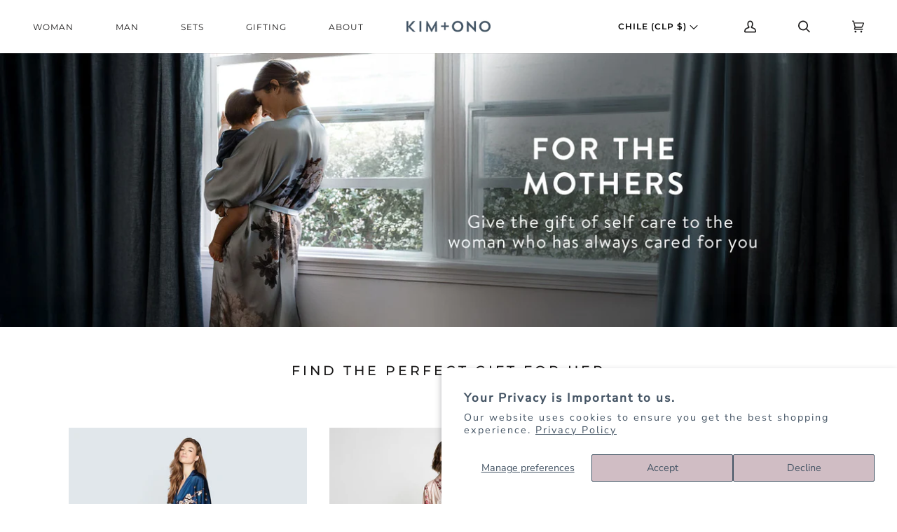

--- FILE ---
content_type: text/html; charset=utf-8
request_url: https://kimandono.com/en-cl/pages/motherhood
body_size: 55611
content:
<!doctype html>
<html class="no-js" lang="en"><head>
<meta name="google-site-verification" content="ACFp7WeWKy_OeSiLxdD-SGpDi_poVr7ofzxvQ-A4rUs" />
<!-- Google Tag Manager -->
<script>(function(w,d,s,l,i){w[l]=w[l]||[];w[l].push({'gtm.start':
new Date().getTime(),event:'gtm.js'});var f=d.getElementsByTagName(s)[0],
j=d.createElement(s),dl=l!='dataLayer'?'&l='+l:'';j.async=true;j.src=
'https://www.googletagmanager.com/gtm.js?id='+i+dl;f.parentNode.insertBefore(j,f);
})(window,document,'script','dataLayer','GTM-WH9PQZ7');</script>
<!-- End Google Tag Manager -->


  <script>

   function gtm_get_click_element_path(element) {
    var el = element;
    if (el instanceof Node) {

      var elList = [];
      do {
        if (el instanceof Element) {
          var classString = el.classList ? [].slice.call(el.classList).join('.') : '';
          var elementName = (el.tagName ? el.tagName.toLowerCase() : '') + 
              (classString ? '.' + classString : '') + 
              (el.id ? '#' + el.id : '');
          if (elementName) elList.unshift(elementName);
        }
        el = el.parentNode
      } while (el != null);
      // Get the stringified element object name
      var objString = element.toString().match(/\[object (\w+)\]/);
      var elementType = objString ? objString[1] : element.toString();
      var cssString = elList.join(' > ');

      return cssString ? elementType + ': ' + cssString : elementType;
    }
   }
    
   window.addEventListener("click", function(event){


     Shopify.analytics.publish("custom_click",{
         click_element : gtm_get_click_element_path(event.target) || '',
         click_id : event.target.id || '',
         click_classes : event.target.className || '',
         click_text : event.target.innerText || '',
         click_target : event.target.target || '',
         click_url : event.target.href || ''
     });


     var closestLink = event.target.closest('a')
     if (closestLink){
       Shopify.analytics.publish("custom_link_click",{
         click_element : gtm_get_click_element_path(closestLink.target) || '',
         click_id : closestLink.id || '',
         click_classes : closestLink.className || '',
         click_text : closestLink.innerText || '',
         click_target : closestLink.target || '',
         click_url : closestLink.href || ''
       })
     }
  });
</script>

  
  <meta name="ahrefs-site-verification" content="6a840c61885f69d62f27e595d8873ec9840be0950875855277bf2669242a3de9">
  <meta charset="utf-8">
  <meta http-equiv="X-UA-Compatible" content="IE=edge,chrome=1">
  <meta name="viewport" content="width=device-width,initial-scale=1">
  <meta name="theme-color" content="#99a4ae"><link rel="canonical" href="https://kimandono.com/en-cl/pages/motherhood"><!--  ----------------------------------------------------------------------  -->
<!--  NOTE: Please add the following <META> element to your page <HEAD>.      -->
<!--  If necessary, please modify the charset parameter to specify the        -->
<!--  character set of your HTML page.                                        -->
<!--  ----------------------------------------------------------------------  -->

<META HTTP-EQUIV="Content-type" CONTENT="text/html; charset=UTF-8">
<script src="https://www.google.com/recaptcha/api.js"></script>



  
  <!-- ======================= Pipeline Theme V6.1.3 ========================= -->

  <link rel="preconnect" href="https://cdn.shopify.com" crossorigin>
  <link rel="preconnect" href="https://fonts.shopify.com" crossorigin>
  <link rel="preconnect" href="https://monorail-edge.shopifysvc.com" crossorigin>


  <link rel="preload" href="//kimandono.com/cdn/shop/t/279/assets/lazysizes.js?v=111431644619468174291764783741" as="script">
  <link rel="preload" href="//kimandono.com/cdn/shop/t/279/assets/vendor.js?v=159073106423563084681764783740" as="script">
  <link rel="preload" href="//kimandono.com/cdn/shop/t/279/assets/theme.dev.js?v=134597401254165560521764783740" as="script">
  <link rel="preload" href="//kimandono.com/cdn/shop/t/279/assets/theme.dev.css?v=101817068155671765281764783742" as="style">
  <script src="https://www.googleoptimize.com/optimize.js?id=OPT-WM57N3F"></script>
  
<link rel="shortcut icon" href="//kimandono.com/cdn/shop/files/2021_KO_Favicon_32px_5309164d-7999-4f75-983a-af7efdb05ceb_32x32.png?v=1663973985" type="image/png"><!-- Title and description ================================================ -->
  
  <title>
    

    Kimono Robes for Moms | Maternity Kimono Robes | KIM + ONO
&ndash; kimandono.com

  </title><meta name="description" content="Discover elegant kimono robes for moms at KIM + ONO. Whether you&#39;re seeking maternity kimono robes or a special Mother&#39;s Day gift, we have what you need.">
  <!-- /snippets/social-meta-tags.liquid --><meta property="og:site_name" content="kimandono.com">
<meta property="og:url" content="https://kimandono.com/en-cl/pages/motherhood">
<meta property="og:title" content="Kimono Robes for Moms | Maternity Kimono Robes | KIM + ONO">
<meta property="og:type" content="website">
<meta property="og:description" content="Discover elegant kimono robes for moms at KIM + ONO. Whether you&#39;re seeking maternity kimono robes or a special Mother&#39;s Day gift, we have what you need.">


<meta name="twitter:site" content="@">
<meta name="twitter:card" content="summary_large_image">
<meta name="twitter:title" content="Kimono Robes for Moms | Maternity Kimono Robes | KIM + ONO">
<meta name="twitter:description" content="Discover elegant kimono robes for moms at KIM + ONO. Whether you&#39;re seeking maternity kimono robes or a special Mother&#39;s Day gift, we have what you need.">
<!-- CSS ================================================================== -->
  
  <link href="//kimandono.com/cdn/shop/t/279/assets/font-settings.css?v=11788620957090549111764783771" rel="stylesheet" type="text/css" media="all" />

  
<style data-shopify>

:root {
/* ================ Product video ================ */

---color_video_bg: #f2f2f2;


/* ================ Color Variables ================ */

/* === Backgrounds ===*/
---color-bg: #ffffff;
---color-bg-accent: #f9f7f6;

/* === Text colors ===*/
---color-text-dark: #000000;
---color-text: #1c1b1b;
---color-text-light: #605f5f;

/* === Bright color ===*/
---color-primary: #435363;
---color-primary-hover: #1e2d3c;
---color-primary-fade: rgba(67, 83, 99, 0.05);
---color-primary-fade-hover: rgba(67, 83, 99, 0.1);---color-primary-opposite: #ffffff;

/* === Secondary/link Color ===*/
---color-secondary: #99a4ae;
---color-secondary-hover: #5c7f9f;
---color-secondary-fade: rgba(153, 164, 174, 0.05);
---color-secondary-fade-hover: rgba(153, 164, 174, 0.1);---color-secondary-opposite: #000000;

/* === Shades of grey ===*/
---color-a5:  rgba(28, 27, 27, 0.05);
---color-a10: rgba(28, 27, 27, 0.1);
---color-a20: rgba(28, 27, 27, 0.2);
---color-a35: rgba(28, 27, 27, 0.35);
---color-a50: rgba(28, 27, 27, 0.5);
---color-a80: rgba(28, 27, 27, 0.8);
---color-a90: rgba(28, 27, 27, 0.9);
---color-a95: rgba(28, 27, 27, 0.95);


/* ================ Inverted Color Variables ================ */

---inverse-bg: #415464;
---inverse-bg-accent: #99a4ae;

/* === Text colors ===*/
---inverse-text-dark: #7b94a9;
---inverse-text: #415464;
---inverse-text-light: #415464;

/* === Bright color ===*/
---inverse-primary: #ffe5da;
---inverse-primary-hover: #ffaf8e;
---inverse-primary-fade: rgba(255, 229, 218, 0.05);
---inverse-primary-fade-hover: rgba(255, 229, 218, 0.1);---inverse-primary-opposite: #000000;


/* === Second Color ===*/
---inverse-secondary: #99a4ae;
---inverse-secondary-hover: #5c7f9f;
---inverse-secondary-fade: rgba(153, 164, 174, 0.05);
---inverse-secondary-fade-hover: rgba(153, 164, 174, 0.1);---inverse-secondary-opposite: #000000;


/* === Shades of grey ===*/
---inverse-a5:  rgba(65, 84, 100, 0.05);
---inverse-a10: rgba(65, 84, 100, 0.1);
---inverse-a20: rgba(65, 84, 100, 0.2);
---inverse-a35: rgba(65, 84, 100, 0.3);
---inverse-a80: rgba(65, 84, 100, 0.8);
---inverse-a90: rgba(65, 84, 100, 0.9);
---inverse-a95: rgba(65, 84, 100, 0.95);


/* === Account Bar ===*/
---color-announcement-bg: #dccdd2;
---color-announcement-text: #ffffff;

/* === Nav and dropdown link background ===*/
---color-nav: #ffffff;
---color-nav-text: #1c1b1b;
---color-nav-border: #f8f0e7;
---color-nav-a10: rgba(28, 27, 27, 0.1);
---color-nav-a50: rgba(28, 27, 27, 0.5);

/* === Site Footer ===*/
---color-footer-bg: #FFFFFF;
---color-footer-text: #6a6a6a;
---color-footer-a5: rgba(106, 106, 106, 0.05);
---color-footer-a15: rgba(106, 106, 106, 0.15);
---color-footer-a90: rgba(106, 106, 106, 0.9);

/* === Products ===*/
---product-grid-aspect-ratio: 100%;

/* === Product badges ===*/
---color-badge: #ffffff;
---color-badge-text: #656565;

/* === disabled form colors ===*/
---color-disabled-bg: #e8e8e8;
---color-disabled-text: #b0afaf;

---inverse-disabled-bg: #415464;
---inverse-disabled-text: #415464;

/* === Button Radius === */
---button-radius: 0px;


/* ================ Typography ================ */

---font-stack-body: "Nunito Sans", sans-serif;
---font-style-body: normal;
---font-weight-body: 400;
---font-weight-body-bold: 900;
---font-adjust-body: 1.0;

---font-stack-heading: Montserrat, sans-serif;
---font-style-heading: normal;
---font-weight-heading: 500;
---font-weight-heading-bold: 600;
---font-adjust-heading: 1.05;

  ---font-heading-space: initial;
  ---font-heading-caps: initial;


---font-stack-accent: Montserrat, sans-serif;
---font-style-accent: normal;
---font-weight-accent: 400;
---font-weight-accent-bold: 500;
---font-adjust-accent: 1.0;

---ico-select: url('//kimandono.com/cdn/shop/t/279/assets/ico-select.svg?v=12386220702790797391764783742');

---url-zoom: url('//kimandono.com/cdn/shop/t/279/assets/cursor-zoom.svg?v=134786681613749355331764783740');
---url-zoom-2x: url('//kimandono.com/cdn/shop/t/279/assets/cursor-zoom-2x.svg?v=173172870097993833511764783771');



}

</style>

  <link href="//kimandono.com/cdn/shop/t/279/assets/theme.dev.css?v=101817068155671765281764783742" rel="stylesheet" type="text/css" media="all" />
<!--     <link href="//kimandono.com/cdn/shop/t/279/assets/custom.css?v=111603181540343972631764783741" rel="stylesheet" type="text/css" media="all" /> -->


  <script>
    document.documentElement.className = document.documentElement.className.replace('no-js', 'js');
    let root = '/en-cl';
    if (root[root.length - 1] !== '/') {
      root = `${root}/`;
    }
    var theme = {
      routes: {
        root_url: root,
        cart: '/en-cl/cart',
        cart_add_url: '/en-cl/cart/add',
        product_recommendations_url: '/en-cl/recommendations/products',
        predictive_search_url: '/en-cl/search/suggest',
      },
      assets: {
        photoswipe: '//kimandono.com/cdn/shop/t/279/assets/photoswipe.js?v=92904272307011895101764783741',
        smoothscroll: '//kimandono.com/cdn/shop/t/279/assets/smoothscroll.js?v=37906625415260927261764783742',
        swatches: '//kimandono.com/cdn/shop/t/279/assets/swatches.json?v=123431887452854630391764783742',
        noImage: '//kimandono.com/cdn/shopifycloud/storefront/assets/no-image-2048-a2addb12.gif',
        base: '//kimandono.com/cdn/shop/t/279/assets/'
      },
      strings: {
        swatchesKey: "Color, Colour",     
        addToCart: "Add to Cart",
        estimateShipping: "Estimate Shipping",
        noShippingAvailable: "We do not ship to this destination.",
        free: "Free",
        from: "From",
        preOrder: "Pre-order",
        soldOut: "Sold Out",
        sale: "Sale",
        subscription: "Subscription",
        unavailable: "Unavailable",
        unitPrice: "Unit price",
        unitPriceSeparator: "per",        
        stockout: "All available stock is in cart",
        products: "Products",
        pages: "Pages",
        collections: "Collections",
        resultsFor: "Results for",
        noResultsFor: "No results for",
        articles: "Articles"
      },
      settings: {
        badge_sale_type: "dollar",
        search_products: true,
        search_collections: true,
        search_pages: true,
        search_articles: true,
        animate_hover: false,
        animate_scroll: true
      },
      info: {
        name: 'pipeline'
      },
      moneyFormat: "${{amount_no_decimals}} CLP",
      version: '6.1.3'
    }
    let windowInnerHeight = window.innerHeight;
    document.documentElement.style.setProperty('--full-screen', `${windowInnerHeight}px`);
    document.documentElement.style.setProperty('--three-quarters', `${windowInnerHeight * 0.75}px`);
    document.documentElement.style.setProperty('--two-thirds', `${windowInnerHeight * 0.66}px`);
    document.documentElement.style.setProperty('--one-half', `${windowInnerHeight * 0.5}px`);
    document.documentElement.style.setProperty('--one-third', `${windowInnerHeight * 0.33}px`);
    document.documentElement.style.setProperty('--one-fifth', `${windowInnerHeight * 0.2}px`);

    window.lazySizesConfig = window.lazySizesConfig || {};
    window.lazySizesConfig.loadHidden = false;
  </script><!-- Theme Javascript ============================================================== -->
  <script src="//kimandono.com/cdn/shop/t/279/assets/lazysizes.js?v=111431644619468174291764783741" async="async"></script>
  <script src="//kimandono.com/cdn/shop/t/279/assets/vendor.js?v=159073106423563084681764783740" defer="defer"></script>
  <script src="//kimandono.com/cdn/shop/t/279/assets/theme.dev.js?v=134597401254165560521764783740" defer="defer"></script>
  <script src="https://code.jquery.com/jquery-1.9.1.min.js"></script>
  <script src="https://unpkg.com/axios/dist/axios.min.js"></script>

  <script>
    (function () {
      function onPageShowEvents() {
        if ('requestIdleCallback' in window) {
          requestIdleCallback(initCartEvent)
        } else {
          initCartEvent()
        }
        function initCartEvent(){
          document.documentElement.dispatchEvent(new CustomEvent('theme:cart:init', {
            bubbles: true
          }));
        }
      };
      window.onpageshow = onPageShowEvents;
    })();
  </script>

  <script type="text/javascript">
    if (window.MSInputMethodContext && document.documentMode) {
      var scripts = document.getElementsByTagName('script')[0];
      var polyfill = document.createElement("script");
      polyfill.defer = true;
      polyfill.src = "//kimandono.com/cdn/shop/t/279/assets/ie11.js?v=144489047535103983231764783740";

      scripts.parentNode.insertBefore(polyfill, scripts);
    }
  </script>

  <!-- Shopify app scripts =========================================================== -->
  <script>window.performance && window.performance.mark && window.performance.mark('shopify.content_for_header.start');</script><meta name="google-site-verification" content="eSPK_AoLFPp7udWUnSgA1ewBo2d3vjl74WcVhyRP884">
<meta name="google-site-verification" content="ONK96DhIlbzj1CX0lHhgFU2n23fU5HLFN4A8NCDxASw">
<meta name="google-site-verification" content="4Df9WHFofenkG-GvDtRLdc8t3pRUnWtGxdUrTEOJmmY">
<meta id="shopify-digital-wallet" name="shopify-digital-wallet" content="/19916023/digital_wallets/dialog">
<meta name="shopify-checkout-api-token" content="72c5160114aa1fd0e6da9431495f2ade">
<meta id="in-context-paypal-metadata" data-shop-id="19916023" data-venmo-supported="true" data-environment="production" data-locale="en_US" data-paypal-v4="true" data-currency="CLP">
<link rel="alternate" hreflang="x-default" href="https://kimandono.com/pages/motherhood">
<link rel="alternate" hreflang="en" href="https://kimandono.com/pages/motherhood">
<link rel="alternate" hreflang="en-AW" href="https://kimandono.com/en-aw/pages/motherhood">
<link rel="alternate" hreflang="en-BG" href="https://kimandono.com/en-bg/pages/motherhood">
<link rel="alternate" hreflang="en-CM" href="https://kimandono.com/en-cm/pages/motherhood">
<link rel="alternate" hreflang="en-DE" href="https://kimandono.com/en-de/pages/motherhood">
<link rel="alternate" hreflang="en-SB" href="https://kimandono.com/en-sb/pages/motherhood">
<link rel="alternate" hreflang="en-SZ" href="https://kimandono.com/en-sz/pages/motherhood">
<link rel="alternate" hreflang="en-UZ" href="https://kimandono.com/en-uz/pages/motherhood">
<link rel="alternate" hreflang="en-NZ" href="https://kimandono.com/en-nz/pages/motherhood">
<link rel="alternate" hreflang="en-LT" href="https://kimandono.com/en-lt/pages/motherhood">
<link rel="alternate" hreflang="en-SE" href="https://kimandono.com/en-se/pages/motherhood">
<link rel="alternate" hreflang="en-AE" href="https://kimandono.com/en-ae/pages/motherhood">
<link rel="alternate" hreflang="en-PH" href="https://kimandono.com/en-ph/pages/motherhood">
<link rel="alternate" hreflang="en-MO" href="https://kimandono.com/en-mo/pages/motherhood">
<link rel="alternate" hreflang="en-MU" href="https://kimandono.com/en-mu/pages/motherhood">
<link rel="alternate" hreflang="en-VE" href="https://kimandono.com/en-ve/pages/motherhood">
<link rel="alternate" hreflang="en-PE" href="https://kimandono.com/en-pe/pages/motherhood">
<link rel="alternate" hreflang="en-ES" href="https://kimandono.com/en-es/pages/motherhood">
<link rel="alternate" hreflang="en-LB" href="https://kimandono.com/en-lb/pages/motherhood">
<link rel="alternate" hreflang="en-BJ" href="https://kimandono.com/en-bj/pages/motherhood">
<link rel="alternate" hreflang="en-GP" href="https://kimandono.com/en-gp/pages/motherhood">
<link rel="alternate" hreflang="en-EG" href="https://kimandono.com/en-eg/pages/motherhood">
<link rel="alternate" hreflang="en-CI" href="https://kimandono.com/en-ci/pages/motherhood">
<link rel="alternate" hreflang="en-CR" href="https://kimandono.com/en-cr/pages/motherhood">
<link rel="alternate" hreflang="en-MR" href="https://kimandono.com/en-mr/pages/motherhood">
<link rel="alternate" hreflang="en-VN" href="https://kimandono.com/en-vn/pages/motherhood">
<link rel="alternate" hreflang="en-GW" href="https://kimandono.com/en-gw/pages/motherhood">
<link rel="alternate" hreflang="en-KG" href="https://kimandono.com/en-kg/pages/motherhood">
<link rel="alternate" hreflang="en-MD" href="https://kimandono.com/en-md/pages/motherhood">
<link rel="alternate" hreflang="en-BO" href="https://kimandono.com/en-bo/pages/motherhood">
<link rel="alternate" hreflang="en-LK" href="https://kimandono.com/en-lk/pages/motherhood">
<link rel="alternate" hreflang="en-SL" href="https://kimandono.com/en-sl/pages/motherhood">
<link rel="alternate" hreflang="en-NA" href="https://kimandono.com/en-na/pages/motherhood">
<link rel="alternate" hreflang="en-ZA" href="https://kimandono.com/en-za/pages/motherhood">
<link rel="alternate" hreflang="en-KM" href="https://kimandono.com/en-km/pages/motherhood">
<link rel="alternate" hreflang="en-SX" href="https://kimandono.com/en-sx/pages/motherhood">
<link rel="alternate" hreflang="en-GE" href="https://kimandono.com/en-ge/pages/motherhood">
<link rel="alternate" hreflang="en-TN" href="https://kimandono.com/en-tn/pages/motherhood">
<link rel="alternate" hreflang="en-BT" href="https://kimandono.com/en-bt/pages/motherhood">
<link rel="alternate" hreflang="en-MX" href="https://kimandono.com/en-mx/pages/motherhood">
<link rel="alternate" hreflang="en-JO" href="https://kimandono.com/en-jo/pages/motherhood">
<link rel="alternate" hreflang="en-WS" href="https://kimandono.com/en-ws/pages/motherhood">
<link rel="alternate" hreflang="en-HT" href="https://kimandono.com/en-ht/pages/motherhood">
<link rel="alternate" hreflang="en-SI" href="https://kimandono.com/en-si/pages/motherhood">
<link rel="alternate" hreflang="en-MM" href="https://kimandono.com/en-mm/pages/motherhood">
<link rel="alternate" hreflang="en-NR" href="https://kimandono.com/en-nr/pages/motherhood">
<link rel="alternate" hreflang="en-PY" href="https://kimandono.com/en-py/pages/motherhood">
<link rel="alternate" hreflang="en-BE" href="https://kimandono.com/en-be/pages/motherhood">
<link rel="alternate" hreflang="en-KR" href="https://kimandono.com/en-kr/pages/motherhood">
<link rel="alternate" hreflang="en-MZ" href="https://kimandono.com/en-mz/pages/motherhood">
<link rel="alternate" hreflang="en-DM" href="https://kimandono.com/en-dm/pages/motherhood">
<link rel="alternate" hreflang="en-GH" href="https://kimandono.com/en-gh/pages/motherhood">
<link rel="alternate" hreflang="en-IE" href="https://kimandono.com/en-ie/pages/motherhood">
<link rel="alternate" hreflang="en-SV" href="https://kimandono.com/en-sv/pages/motherhood">
<link rel="alternate" hreflang="en-CK" href="https://kimandono.com/en-ck/pages/motherhood">
<link rel="alternate" hreflang="en-NL" href="https://kimandono.com/en-nl/pages/motherhood">
<link rel="alternate" hreflang="en-TC" href="https://kimandono.com/en-tc/pages/motherhood">
<link rel="alternate" hreflang="en-BA" href="https://kimandono.com/en-ba/pages/motherhood">
<link rel="alternate" hreflang="en-TW" href="https://kimandono.com/en-tw/pages/motherhood">
<link rel="alternate" hreflang="en-KZ" href="https://kimandono.com/en-kz/pages/motherhood">
<link rel="alternate" hreflang="en-GM" href="https://kimandono.com/en-gm/pages/motherhood">
<link rel="alternate" hreflang="en-UG" href="https://kimandono.com/en-ug/pages/motherhood">
<link rel="alternate" hreflang="en-SO" href="https://kimandono.com/en-so/pages/motherhood">
<link rel="alternate" hreflang="en-EC" href="https://kimandono.com/en-ec/pages/motherhood">
<link rel="alternate" hreflang="en-CG" href="https://kimandono.com/en-cg/pages/motherhood">
<link rel="alternate" hreflang="en-IN" href="https://kimandono.com/en-in/pages/motherhood">
<link rel="alternate" hreflang="en-FI" href="https://kimandono.com/en-fi/pages/motherhood">
<link rel="alternate" hreflang="en-CH" href="https://kimandono.com/en-ch/pages/motherhood">
<link rel="alternate" hreflang="en-TG" href="https://kimandono.com/en-tg/pages/motherhood">
<link rel="alternate" hreflang="en-VG" href="https://kimandono.com/en-vg/pages/motherhood">
<link rel="alternate" hreflang="en-JP" href="https://kimandono.com/en-jp/pages/motherhood">
<link rel="alternate" hreflang="en-ET" href="https://kimandono.com/en-et/pages/motherhood">
<link rel="alternate" hreflang="en-BM" href="https://kimandono.com/en-bm/pages/motherhood">
<link rel="alternate" hreflang="en-PF" href="https://kimandono.com/en-pf/pages/motherhood">
<link rel="alternate" hreflang="en-MY" href="https://kimandono.com/en-my/pages/motherhood">
<link rel="alternate" hreflang="en-LR" href="https://kimandono.com/en-lr/pages/motherhood">
<link rel="alternate" hreflang="en-GQ" href="https://kimandono.com/en-gq/pages/motherhood">
<link rel="alternate" hreflang="en-AL" href="https://kimandono.com/en-al/pages/motherhood">
<link rel="alternate" hreflang="en-SC" href="https://kimandono.com/en-sc/pages/motherhood">
<link rel="alternate" hreflang="en-MS" href="https://kimandono.com/en-ms/pages/motherhood">
<link rel="alternate" hreflang="en-BH" href="https://kimandono.com/en-bh/pages/motherhood">
<link rel="alternate" hreflang="en-CN" href="https://kimandono.com/en-cn/pages/motherhood">
<link rel="alternate" hreflang="en-FJ" href="https://kimandono.com/en-fj/pages/motherhood">
<link rel="alternate" hreflang="en-VU" href="https://kimandono.com/en-vu/pages/motherhood">
<link rel="alternate" hreflang="en-GY" href="https://kimandono.com/en-gy/pages/motherhood">
<link rel="alternate" hreflang="en-VA" href="https://kimandono.com/en-va/pages/motherhood">
<link rel="alternate" hreflang="en-BR" href="https://kimandono.com/en-br/pages/motherhood">
<link rel="alternate" hreflang="en-OM" href="https://kimandono.com/en-om/pages/motherhood">
<link rel="alternate" hreflang="en-PK" href="https://kimandono.com/en-pk/pages/motherhood">
<link rel="alternate" hreflang="en-MV" href="https://kimandono.com/en-mv/pages/motherhood">
<link rel="alternate" hreflang="en-JE" href="https://kimandono.com/en-je/pages/motherhood">
<link rel="alternate" hreflang="en-AO" href="https://kimandono.com/en-ao/pages/motherhood">
<link rel="alternate" hreflang="en-LU" href="https://kimandono.com/en-lu/pages/motherhood">
<link rel="alternate" hreflang="en-SG" href="https://kimandono.com/en-sg/pages/motherhood">
<link rel="alternate" hreflang="en-IL" href="https://kimandono.com/en-il/pages/motherhood">
<link rel="alternate" hreflang="en-RW" href="https://kimandono.com/en-rw/pages/motherhood">
<link rel="alternate" hreflang="en-AF" href="https://kimandono.com/en-af/pages/motherhood">
<link rel="alternate" hreflang="en-HN" href="https://kimandono.com/en-hn/pages/motherhood">
<link rel="alternate" hreflang="en-MK" href="https://kimandono.com/en-mk/pages/motherhood">
<link rel="alternate" hreflang="en-TO" href="https://kimandono.com/en-to/pages/motherhood">
<link rel="alternate" hreflang="en-GF" href="https://kimandono.com/en-gf/pages/motherhood">
<link rel="alternate" hreflang="en-FO" href="https://kimandono.com/en-fo/pages/motherhood">
<link rel="alternate" hreflang="en-BZ" href="https://kimandono.com/en-bz/pages/motherhood">
<link rel="alternate" hreflang="en-SR" href="https://kimandono.com/en-sr/pages/motherhood">
<link rel="alternate" hreflang="en-AT" href="https://kimandono.com/en-at/pages/motherhood">
<link rel="alternate" hreflang="en-MA" href="https://kimandono.com/en-ma/pages/motherhood">
<link rel="alternate" hreflang="en-DJ" href="https://kimandono.com/en-dj/pages/motherhood">
<link rel="alternate" hreflang="en-HU" href="https://kimandono.com/en-hu/pages/motherhood">
<link rel="alternate" hreflang="en-KH" href="https://kimandono.com/en-kh/pages/motherhood">
<link rel="alternate" hreflang="en-ME" href="https://kimandono.com/en-me/pages/motherhood">
<link rel="alternate" hreflang="en-NG" href="https://kimandono.com/en-ng/pages/motherhood">
<link rel="alternate" hreflang="en-KW" href="https://kimandono.com/en-kw/pages/motherhood">
<link rel="alternate" hreflang="en-GA" href="https://kimandono.com/en-ga/pages/motherhood">
<link rel="alternate" hreflang="en-TT" href="https://kimandono.com/en-tt/pages/motherhood">
<link rel="alternate" hreflang="en-SM" href="https://kimandono.com/en-sm/pages/motherhood">
<link rel="alternate" hreflang="en-DO" href="https://kimandono.com/en-do/pages/motherhood">
<link rel="alternate" hreflang="en-AI" href="https://kimandono.com/en-ai/pages/motherhood">
<link rel="alternate" hreflang="en-TZ" href="https://kimandono.com/en-tz/pages/motherhood">
<link rel="alternate" hreflang="en-CD" href="https://kimandono.com/en-cd/pages/motherhood">
<link rel="alternate" hreflang="en-PT" href="https://kimandono.com/en-pt/pages/motherhood">
<link rel="alternate" hreflang="en-CY" href="https://kimandono.com/en-cy/pages/motherhood">
<link rel="alternate" hreflang="en-ZM" href="https://kimandono.com/en-zm/pages/motherhood">
<link rel="alternate" hreflang="en-NO" href="https://kimandono.com/en-no/pages/motherhood">
<link rel="alternate" hreflang="en-GB" href="https://kimandono.com/en-gb/pages/motherhood">
<link rel="alternate" hreflang="en-RS" href="https://kimandono.com/en-rs/pages/motherhood">
<link rel="alternate" hreflang="en-LA" href="https://kimandono.com/en-la/pages/motherhood">
<link rel="alternate" hreflang="en-BB" href="https://kimandono.com/en-bb/pages/motherhood">
<link rel="alternate" hreflang="en-PA" href="https://kimandono.com/en-pa/pages/motherhood">
<link rel="alternate" hreflang="en-BI" href="https://kimandono.com/en-bi/pages/motherhood">
<link rel="alternate" hreflang="en-GN" href="https://kimandono.com/en-gn/pages/motherhood">
<link rel="alternate" hreflang="en-EE" href="https://kimandono.com/en-ee/pages/motherhood">
<link rel="alternate" hreflang="en-AG" href="https://kimandono.com/en-ag/pages/motherhood">
<link rel="alternate" hreflang="en-TD" href="https://kimandono.com/en-td/pages/motherhood">
<link rel="alternate" hreflang="en-GT" href="https://kimandono.com/en-gt/pages/motherhood">
<link rel="alternate" hreflang="en-MQ" href="https://kimandono.com/en-mq/pages/motherhood">
<link rel="alternate" hreflang="en-NU" href="https://kimandono.com/en-nu/pages/motherhood">
<link rel="alternate" hreflang="en-SA" href="https://kimandono.com/en-sa/pages/motherhood">
<link rel="alternate" hreflang="en-QA" href="https://kimandono.com/en-qa/pages/motherhood">
<link rel="alternate" hreflang="en-UY" href="https://kimandono.com/en-uy/pages/motherhood">
<link rel="alternate" hreflang="en-LI" href="https://kimandono.com/en-li/pages/motherhood">
<link rel="alternate" hreflang="en-BF" href="https://kimandono.com/en-bf/pages/motherhood">
<link rel="alternate" hreflang="en-IS" href="https://kimandono.com/en-is/pages/motherhood">
<link rel="alternate" hreflang="en-GI" href="https://kimandono.com/en-gi/pages/motherhood">
<link rel="alternate" hreflang="en-NC" href="https://kimandono.com/en-nc/pages/motherhood">
<link rel="alternate" hreflang="en-GR" href="https://kimandono.com/en-gr/pages/motherhood">
<link rel="alternate" hreflang="en-CL" href="https://kimandono.com/en-cl/pages/motherhood">
<link rel="alternate" hreflang="en-MN" href="https://kimandono.com/en-mn/pages/motherhood">
<link rel="alternate" hreflang="en-AD" href="https://kimandono.com/en-ad/pages/motherhood">
<link rel="alternate" hreflang="en-CO" href="https://kimandono.com/en-co/pages/motherhood">
<link rel="alternate" hreflang="en-FK" href="https://kimandono.com/en-fk/pages/motherhood">
<link rel="alternate" hreflang="en-HK" href="https://kimandono.com/en-hk/pages/motherhood">
<link rel="alternate" hreflang="en-KI" href="https://kimandono.com/en-ki/pages/motherhood">
<link rel="alternate" hreflang="en-BS" href="https://kimandono.com/en-bs/pages/motherhood">
<link rel="alternate" hreflang="en-PL" href="https://kimandono.com/en-pl/pages/motherhood">
<link rel="alternate" hreflang="en-MW" href="https://kimandono.com/en-mw/pages/motherhood">
<link rel="alternate" hreflang="en-LV" href="https://kimandono.com/en-lv/pages/motherhood">
<link rel="alternate" hreflang="en-AR" href="https://kimandono.com/en-ar/pages/motherhood">
<link rel="alternate" hreflang="en-JM" href="https://kimandono.com/en-jm/pages/motherhood">
<link rel="alternate" hreflang="en-CZ" href="https://kimandono.com/en-cz/pages/motherhood">
<link rel="alternate" hreflang="en-IT" href="https://kimandono.com/en-it/pages/motherhood">
<link rel="alternate" hreflang="en-TH" href="https://kimandono.com/en-th/pages/motherhood">
<link rel="alternate" hreflang="en-CW" href="https://kimandono.com/en-cw/pages/motherhood">
<link rel="alternate" hreflang="en-TL" href="https://kimandono.com/en-tl/pages/motherhood">
<link rel="alternate" hreflang="en-KE" href="https://kimandono.com/en-ke/pages/motherhood">
<link rel="alternate" hreflang="en-BN" href="https://kimandono.com/en-bn/pages/motherhood">
<link rel="alternate" hreflang="en-PG" href="https://kimandono.com/en-pg/pages/motherhood">
<link rel="alternate" hreflang="en-FR" href="https://kimandono.com/en-fr/pages/motherhood">
<link rel="alternate" hreflang="en-LS" href="https://kimandono.com/en-ls/pages/motherhood">
<link rel="alternate" hreflang="en-RO" href="https://kimandono.com/en-ro/pages/motherhood">
<link rel="alternate" hreflang="en-MC" href="https://kimandono.com/en-mc/pages/motherhood">
<link rel="alternate" hreflang="en-AM" href="https://kimandono.com/en-am/pages/motherhood">
<link rel="alternate" hreflang="en-CV" href="https://kimandono.com/en-cv/pages/motherhood">
<link rel="alternate" hreflang="en-MT" href="https://kimandono.com/en-mt/pages/motherhood">
<link rel="alternate" hreflang="en-SK" href="https://kimandono.com/en-sk/pages/motherhood">
<link rel="alternate" hreflang="en-MG" href="https://kimandono.com/en-mg/pages/motherhood">
<link rel="alternate" hreflang="en-NI" href="https://kimandono.com/en-ni/pages/motherhood">
<link rel="alternate" hreflang="en-RE" href="https://kimandono.com/en-re/pages/motherhood">
<link rel="alternate" hreflang="en-GD" href="https://kimandono.com/en-gd/pages/motherhood">
<link rel="alternate" hreflang="en-AZ" href="https://kimandono.com/en-az/pages/motherhood">
<link rel="alternate" hreflang="en-TV" href="https://kimandono.com/en-tv/pages/motherhood">
<link rel="alternate" hreflang="en-KY" href="https://kimandono.com/en-ky/pages/motherhood">
<link rel="alternate" hreflang="en-DZ" href="https://kimandono.com/en-dz/pages/motherhood">
<link rel="alternate" hreflang="en-GL" href="https://kimandono.com/en-gl/pages/motherhood">
<link rel="alternate" hreflang="en-SN" href="https://kimandono.com/en-sn/pages/motherhood">
<link rel="alternate" hreflang="en-BW" href="https://kimandono.com/en-bw/pages/motherhood">
<link rel="alternate" hreflang="en-NE" href="https://kimandono.com/en-ne/pages/motherhood">
<link rel="alternate" hreflang="en-HR" href="https://kimandono.com/en-hr/pages/motherhood">
<link rel="alternate" hreflang="en-ZW" href="https://kimandono.com/en-zw/pages/motherhood">
<link rel="alternate" hreflang="en-ML" href="https://kimandono.com/en-ml/pages/motherhood">
<link rel="alternate" hreflang="en-NP" href="https://kimandono.com/en-np/pages/motherhood">
<link rel="alternate" hreflang="en-BD" href="https://kimandono.com/en-bd/pages/motherhood">
<link rel="alternate" hreflang="en-GG" href="https://kimandono.com/en-gg/pages/motherhood">
<link rel="alternate" hreflang="en-DK" href="https://kimandono.com/en-dk/pages/motherhood">
<link rel="alternate" hreflang="en-ST" href="https://kimandono.com/en-st/pages/motherhood">
<link rel="alternate" hreflang="en-AU" href="https://kimandono.com/en-au/pages/motherhood">
<link rel="alternate" hreflang="en-CA" href="https://kimandono.com/en-ca/pages/motherhood">
<link rel="alternate" hreflang="en-YT" href="https://kimandono.com/en-yt/pages/motherhood">
<link rel="alternate" hreflang="en-ID" href="https://kimandono.com/en-id/pages/motherhood">
<script async="async" src="/checkouts/internal/preloads.js?locale=en-CL"></script>
<link rel="preconnect" href="https://shop.app" crossorigin="anonymous">
<script async="async" src="https://shop.app/checkouts/internal/preloads.js?locale=en-CL&shop_id=19916023" crossorigin="anonymous"></script>
<script id="apple-pay-shop-capabilities" type="application/json">{"shopId":19916023,"countryCode":"US","currencyCode":"CLP","merchantCapabilities":["supports3DS"],"merchantId":"gid:\/\/shopify\/Shop\/19916023","merchantName":"kimandono.com","requiredBillingContactFields":["postalAddress","email","phone"],"requiredShippingContactFields":["postalAddress","email","phone"],"shippingType":"shipping","supportedNetworks":["visa","masterCard","amex","discover","elo","jcb"],"total":{"type":"pending","label":"kimandono.com","amount":"1.00"},"shopifyPaymentsEnabled":true,"supportsSubscriptions":true}</script>
<script id="shopify-features" type="application/json">{"accessToken":"72c5160114aa1fd0e6da9431495f2ade","betas":["rich-media-storefront-analytics"],"domain":"kimandono.com","predictiveSearch":true,"shopId":19916023,"locale":"en"}</script>
<script>var Shopify = Shopify || {};
Shopify.shop = "shop-sumi.myshopify.com";
Shopify.locale = "en";
Shopify.currency = {"active":"CLP","rate":"903.07017"};
Shopify.country = "CL";
Shopify.theme = {"name":"KO (2025 May) - LIVE","id":150382117053,"schema_name":"Pipeline","schema_version":"6.1.3","theme_store_id":null,"role":"main"};
Shopify.theme.handle = "null";
Shopify.theme.style = {"id":null,"handle":null};
Shopify.cdnHost = "kimandono.com/cdn";
Shopify.routes = Shopify.routes || {};
Shopify.routes.root = "/en-cl/";</script>
<script type="module">!function(o){(o.Shopify=o.Shopify||{}).modules=!0}(window);</script>
<script>!function(o){function n(){var o=[];function n(){o.push(Array.prototype.slice.apply(arguments))}return n.q=o,n}var t=o.Shopify=o.Shopify||{};t.loadFeatures=n(),t.autoloadFeatures=n()}(window);</script>
<script>
  window.ShopifyPay = window.ShopifyPay || {};
  window.ShopifyPay.apiHost = "shop.app\/pay";
  window.ShopifyPay.redirectState = null;
</script>
<script id="shop-js-analytics" type="application/json">{"pageType":"page"}</script>
<script defer="defer" async type="module" src="//kimandono.com/cdn/shopifycloud/shop-js/modules/v2/client.init-shop-cart-sync_BT-GjEfc.en.esm.js"></script>
<script defer="defer" async type="module" src="//kimandono.com/cdn/shopifycloud/shop-js/modules/v2/chunk.common_D58fp_Oc.esm.js"></script>
<script defer="defer" async type="module" src="//kimandono.com/cdn/shopifycloud/shop-js/modules/v2/chunk.modal_xMitdFEc.esm.js"></script>
<script type="module">
  await import("//kimandono.com/cdn/shopifycloud/shop-js/modules/v2/client.init-shop-cart-sync_BT-GjEfc.en.esm.js");
await import("//kimandono.com/cdn/shopifycloud/shop-js/modules/v2/chunk.common_D58fp_Oc.esm.js");
await import("//kimandono.com/cdn/shopifycloud/shop-js/modules/v2/chunk.modal_xMitdFEc.esm.js");

  window.Shopify.SignInWithShop?.initShopCartSync?.({"fedCMEnabled":true,"windoidEnabled":true});

</script>
<script>
  window.Shopify = window.Shopify || {};
  if (!window.Shopify.featureAssets) window.Shopify.featureAssets = {};
  window.Shopify.featureAssets['shop-js'] = {"shop-cart-sync":["modules/v2/client.shop-cart-sync_DZOKe7Ll.en.esm.js","modules/v2/chunk.common_D58fp_Oc.esm.js","modules/v2/chunk.modal_xMitdFEc.esm.js"],"init-fed-cm":["modules/v2/client.init-fed-cm_B6oLuCjv.en.esm.js","modules/v2/chunk.common_D58fp_Oc.esm.js","modules/v2/chunk.modal_xMitdFEc.esm.js"],"shop-cash-offers":["modules/v2/client.shop-cash-offers_D2sdYoxE.en.esm.js","modules/v2/chunk.common_D58fp_Oc.esm.js","modules/v2/chunk.modal_xMitdFEc.esm.js"],"shop-login-button":["modules/v2/client.shop-login-button_QeVjl5Y3.en.esm.js","modules/v2/chunk.common_D58fp_Oc.esm.js","modules/v2/chunk.modal_xMitdFEc.esm.js"],"pay-button":["modules/v2/client.pay-button_DXTOsIq6.en.esm.js","modules/v2/chunk.common_D58fp_Oc.esm.js","modules/v2/chunk.modal_xMitdFEc.esm.js"],"shop-button":["modules/v2/client.shop-button_DQZHx9pm.en.esm.js","modules/v2/chunk.common_D58fp_Oc.esm.js","modules/v2/chunk.modal_xMitdFEc.esm.js"],"avatar":["modules/v2/client.avatar_BTnouDA3.en.esm.js"],"init-windoid":["modules/v2/client.init-windoid_CR1B-cfM.en.esm.js","modules/v2/chunk.common_D58fp_Oc.esm.js","modules/v2/chunk.modal_xMitdFEc.esm.js"],"init-shop-for-new-customer-accounts":["modules/v2/client.init-shop-for-new-customer-accounts_C_vY_xzh.en.esm.js","modules/v2/client.shop-login-button_QeVjl5Y3.en.esm.js","modules/v2/chunk.common_D58fp_Oc.esm.js","modules/v2/chunk.modal_xMitdFEc.esm.js"],"init-shop-email-lookup-coordinator":["modules/v2/client.init-shop-email-lookup-coordinator_BI7n9ZSv.en.esm.js","modules/v2/chunk.common_D58fp_Oc.esm.js","modules/v2/chunk.modal_xMitdFEc.esm.js"],"init-shop-cart-sync":["modules/v2/client.init-shop-cart-sync_BT-GjEfc.en.esm.js","modules/v2/chunk.common_D58fp_Oc.esm.js","modules/v2/chunk.modal_xMitdFEc.esm.js"],"shop-toast-manager":["modules/v2/client.shop-toast-manager_DiYdP3xc.en.esm.js","modules/v2/chunk.common_D58fp_Oc.esm.js","modules/v2/chunk.modal_xMitdFEc.esm.js"],"init-customer-accounts":["modules/v2/client.init-customer-accounts_D9ZNqS-Q.en.esm.js","modules/v2/client.shop-login-button_QeVjl5Y3.en.esm.js","modules/v2/chunk.common_D58fp_Oc.esm.js","modules/v2/chunk.modal_xMitdFEc.esm.js"],"init-customer-accounts-sign-up":["modules/v2/client.init-customer-accounts-sign-up_iGw4briv.en.esm.js","modules/v2/client.shop-login-button_QeVjl5Y3.en.esm.js","modules/v2/chunk.common_D58fp_Oc.esm.js","modules/v2/chunk.modal_xMitdFEc.esm.js"],"shop-follow-button":["modules/v2/client.shop-follow-button_CqMgW2wH.en.esm.js","modules/v2/chunk.common_D58fp_Oc.esm.js","modules/v2/chunk.modal_xMitdFEc.esm.js"],"checkout-modal":["modules/v2/client.checkout-modal_xHeaAweL.en.esm.js","modules/v2/chunk.common_D58fp_Oc.esm.js","modules/v2/chunk.modal_xMitdFEc.esm.js"],"shop-login":["modules/v2/client.shop-login_D91U-Q7h.en.esm.js","modules/v2/chunk.common_D58fp_Oc.esm.js","modules/v2/chunk.modal_xMitdFEc.esm.js"],"lead-capture":["modules/v2/client.lead-capture_BJmE1dJe.en.esm.js","modules/v2/chunk.common_D58fp_Oc.esm.js","modules/v2/chunk.modal_xMitdFEc.esm.js"],"payment-terms":["modules/v2/client.payment-terms_Ci9AEqFq.en.esm.js","modules/v2/chunk.common_D58fp_Oc.esm.js","modules/v2/chunk.modal_xMitdFEc.esm.js"]};
</script>
<script>(function() {
  var isLoaded = false;
  function asyncLoad() {
    if (isLoaded) return;
    isLoaded = true;
    var urls = ["https:\/\/wishlisthero-assets.revampco.com\/store-front\/bundle2.js?shop=shop-sumi.myshopify.com","https:\/\/gc.shopkeepertools.com\/skt_brandedgc_start.js?shop=shop-sumi.myshopify.com","https:\/\/crossborder-integration.global-e.com\/resources\/js\/app?shop=shop-sumi.myshopify.com","https:\/\/d18eg7dreypte5.cloudfront.net\/browse-abandonment\/smsbump_timer.js?shop=shop-sumi.myshopify.com","https:\/\/cdn-loyalty.yotpo.com\/loader\/jPL4v2pLP0aQEYFEcF8Xeg.js?shop=shop-sumi.myshopify.com","\/\/cdn.shopify.com\/proxy\/c9315c2117d79fb165311ccb739e086a0f6f001477d07f4ea5e273b21519254e\/web.global-e.com\/merchant\/storefrontattributes?merchantid=60000010\u0026shop=shop-sumi.myshopify.com\u0026sp-cache-control=cHVibGljLCBtYXgtYWdlPTkwMA","\/\/staticw2.yotpo.com\/NyhrPQ7iM18wCLX7nxINucupZgN8ME69slmjSAOC\/widget.js?shop=shop-sumi.myshopify.com","https:\/\/customer-first-focus.b-cdn.net\/cffOrderifyLoader_min.js?shop=shop-sumi.myshopify.com","https:\/\/cdn.attn.tv\/kimono\/dtag.js?shop=shop-sumi.myshopify.com"];
    for (var i = 0; i < urls.length; i++) {
      var s = document.createElement('script');
      s.type = 'text/javascript';
      s.async = true;
      s.src = urls[i];
      var x = document.getElementsByTagName('script')[0];
      x.parentNode.insertBefore(s, x);
    }
  };
  if(window.attachEvent) {
    window.attachEvent('onload', asyncLoad);
  } else {
    window.addEventListener('load', asyncLoad, false);
  }
})();</script>
<script id="__st">var __st={"a":19916023,"offset":-28800,"reqid":"e9b846ee-72fb-442b-be3f-d38ba55f707b-1769047714","pageurl":"kimandono.com\/en-cl\/pages\/motherhood","s":"pages-44252430399","u":"738e9912422a","p":"page","rtyp":"page","rid":44252430399};</script>
<script>window.ShopifyPaypalV4VisibilityTracking = true;</script>
<script id="captcha-bootstrap">!function(){'use strict';const t='contact',e='account',n='new_comment',o=[[t,t],['blogs',n],['comments',n],[t,'customer']],c=[[e,'customer_login'],[e,'guest_login'],[e,'recover_customer_password'],[e,'create_customer']],r=t=>t.map((([t,e])=>`form[action*='/${t}']:not([data-nocaptcha='true']) input[name='form_type'][value='${e}']`)).join(','),a=t=>()=>t?[...document.querySelectorAll(t)].map((t=>t.form)):[];function s(){const t=[...o],e=r(t);return a(e)}const i='password',u='form_key',d=['recaptcha-v3-token','g-recaptcha-response','h-captcha-response',i],f=()=>{try{return window.sessionStorage}catch{return}},m='__shopify_v',_=t=>t.elements[u];function p(t,e,n=!1){try{const o=window.sessionStorage,c=JSON.parse(o.getItem(e)),{data:r}=function(t){const{data:e,action:n}=t;return t[m]||n?{data:e,action:n}:{data:t,action:n}}(c);for(const[e,n]of Object.entries(r))t.elements[e]&&(t.elements[e].value=n);n&&o.removeItem(e)}catch(o){console.error('form repopulation failed',{error:o})}}const l='form_type',E='cptcha';function T(t){t.dataset[E]=!0}const w=window,h=w.document,L='Shopify',v='ce_forms',y='captcha';let A=!1;((t,e)=>{const n=(g='f06e6c50-85a8-45c8-87d0-21a2b65856fe',I='https://cdn.shopify.com/shopifycloud/storefront-forms-hcaptcha/ce_storefront_forms_captcha_hcaptcha.v1.5.2.iife.js',D={infoText:'Protected by hCaptcha',privacyText:'Privacy',termsText:'Terms'},(t,e,n)=>{const o=w[L][v],c=o.bindForm;if(c)return c(t,g,e,D).then(n);var r;o.q.push([[t,g,e,D],n]),r=I,A||(h.body.append(Object.assign(h.createElement('script'),{id:'captcha-provider',async:!0,src:r})),A=!0)});var g,I,D;w[L]=w[L]||{},w[L][v]=w[L][v]||{},w[L][v].q=[],w[L][y]=w[L][y]||{},w[L][y].protect=function(t,e){n(t,void 0,e),T(t)},Object.freeze(w[L][y]),function(t,e,n,w,h,L){const[v,y,A,g]=function(t,e,n){const i=e?o:[],u=t?c:[],d=[...i,...u],f=r(d),m=r(i),_=r(d.filter((([t,e])=>n.includes(e))));return[a(f),a(m),a(_),s()]}(w,h,L),I=t=>{const e=t.target;return e instanceof HTMLFormElement?e:e&&e.form},D=t=>v().includes(t);t.addEventListener('submit',(t=>{const e=I(t);if(!e)return;const n=D(e)&&!e.dataset.hcaptchaBound&&!e.dataset.recaptchaBound,o=_(e),c=g().includes(e)&&(!o||!o.value);(n||c)&&t.preventDefault(),c&&!n&&(function(t){try{if(!f())return;!function(t){const e=f();if(!e)return;const n=_(t);if(!n)return;const o=n.value;o&&e.removeItem(o)}(t);const e=Array.from(Array(32),(()=>Math.random().toString(36)[2])).join('');!function(t,e){_(t)||t.append(Object.assign(document.createElement('input'),{type:'hidden',name:u})),t.elements[u].value=e}(t,e),function(t,e){const n=f();if(!n)return;const o=[...t.querySelectorAll(`input[type='${i}']`)].map((({name:t})=>t)),c=[...d,...o],r={};for(const[a,s]of new FormData(t).entries())c.includes(a)||(r[a]=s);n.setItem(e,JSON.stringify({[m]:1,action:t.action,data:r}))}(t,e)}catch(e){console.error('failed to persist form',e)}}(e),e.submit())}));const S=(t,e)=>{t&&!t.dataset[E]&&(n(t,e.some((e=>e===t))),T(t))};for(const o of['focusin','change'])t.addEventListener(o,(t=>{const e=I(t);D(e)&&S(e,y())}));const B=e.get('form_key'),M=e.get(l),P=B&&M;t.addEventListener('DOMContentLoaded',(()=>{const t=y();if(P)for(const e of t)e.elements[l].value===M&&p(e,B);[...new Set([...A(),...v().filter((t=>'true'===t.dataset.shopifyCaptcha))])].forEach((e=>S(e,t)))}))}(h,new URLSearchParams(w.location.search),n,t,e,['guest_login'])})(!0,!0)}();</script>
<script integrity="sha256-4kQ18oKyAcykRKYeNunJcIwy7WH5gtpwJnB7kiuLZ1E=" data-source-attribution="shopify.loadfeatures" defer="defer" src="//kimandono.com/cdn/shopifycloud/storefront/assets/storefront/load_feature-a0a9edcb.js" crossorigin="anonymous"></script>
<script crossorigin="anonymous" defer="defer" src="//kimandono.com/cdn/shopifycloud/storefront/assets/shopify_pay/storefront-65b4c6d7.js?v=20250812"></script>
<script data-source-attribution="shopify.dynamic_checkout.dynamic.init">var Shopify=Shopify||{};Shopify.PaymentButton=Shopify.PaymentButton||{isStorefrontPortableWallets:!0,init:function(){window.Shopify.PaymentButton.init=function(){};var t=document.createElement("script");t.src="https://kimandono.com/cdn/shopifycloud/portable-wallets/latest/portable-wallets.en.js",t.type="module",document.head.appendChild(t)}};
</script>
<script data-source-attribution="shopify.dynamic_checkout.buyer_consent">
  function portableWalletsHideBuyerConsent(e){var t=document.getElementById("shopify-buyer-consent"),n=document.getElementById("shopify-subscription-policy-button");t&&n&&(t.classList.add("hidden"),t.setAttribute("aria-hidden","true"),n.removeEventListener("click",e))}function portableWalletsShowBuyerConsent(e){var t=document.getElementById("shopify-buyer-consent"),n=document.getElementById("shopify-subscription-policy-button");t&&n&&(t.classList.remove("hidden"),t.removeAttribute("aria-hidden"),n.addEventListener("click",e))}window.Shopify?.PaymentButton&&(window.Shopify.PaymentButton.hideBuyerConsent=portableWalletsHideBuyerConsent,window.Shopify.PaymentButton.showBuyerConsent=portableWalletsShowBuyerConsent);
</script>
<script data-source-attribution="shopify.dynamic_checkout.cart.bootstrap">document.addEventListener("DOMContentLoaded",(function(){function t(){return document.querySelector("shopify-accelerated-checkout-cart, shopify-accelerated-checkout")}if(t())Shopify.PaymentButton.init();else{new MutationObserver((function(e,n){t()&&(Shopify.PaymentButton.init(),n.disconnect())})).observe(document.body,{childList:!0,subtree:!0})}}));
</script>
<script id='scb4127' type='text/javascript' async='' src='https://kimandono.com/cdn/shopifycloud/privacy-banner/storefront-banner.js'></script><link id="shopify-accelerated-checkout-styles" rel="stylesheet" media="screen" href="https://kimandono.com/cdn/shopifycloud/portable-wallets/latest/accelerated-checkout-backwards-compat.css" crossorigin="anonymous">
<style id="shopify-accelerated-checkout-cart">
        #shopify-buyer-consent {
  margin-top: 1em;
  display: inline-block;
  width: 100%;
}

#shopify-buyer-consent.hidden {
  display: none;
}

#shopify-subscription-policy-button {
  background: none;
  border: none;
  padding: 0;
  text-decoration: underline;
  font-size: inherit;
  cursor: pointer;
}

#shopify-subscription-policy-button::before {
  box-shadow: none;
}

      </style>

<script>window.performance && window.performance.mark && window.performance.mark('shopify.content_for_header.end');</script>
  
<!-- Font icon for header icons -->
<link href="https://de454z9efqcli.cloudfront.net/safe-icons/css/wishlisthero-icons.css" rel="stylesheet"/>
<!-- Style for floating buttons and others -->
<style type="text/css">
  
    .wishlisthero-floating {
        position: absolute;
          right:5px;
        bottom: 5px;
        z-index: 23;
        border-radius: 100%;
    }

    .wishlisthero-floating:hover {
        background-color: rgba(0, 0, 0, 0.05);
    }

    .wishlisthero-floating button {
        font-size: 20px !important;
        width: 40px !important;
        padding: 0.125em 0 0 !important;
    }
  
    .wlh-icon-heart-empty{
        font-size:18px !important; 
        -webkit-text-stroke: 0.5px;
    } 
  
    .Wlh-Header__Icon{
        margin-top: 1px;
    }
  
    .wlh-icon-heart-empty::before {
        margin:0 !important;
    }
  
  @media screen and (max-width: 479px){
  .Wlh-Header__Icon{
        display: flex;
        justify-content: flex-end;
        padding-right: 0;
        height: 100%;
        min-width: 60px;
        align-content: center;
        padding:0 !important;
        margin: 0 -15px 0 0;
        position:relative;
        top: 16px;
    }
    
    .wlh-icon-heart-empty{
        font-size: 21px !important;
    }
  }
  
.MuiTypography-body2 ,.MuiTypography-body1 ,.MuiTypography-caption ,.MuiTypography-button ,.MuiTypography-h1 ,.MuiTypography-h2 ,.MuiTypography-h3 ,.MuiTypography-h4 ,.MuiTypography-h5 ,.MuiTypography-h6 ,.MuiTypography-subtitle1 ,.MuiTypography-subtitle2 ,.MuiTypography-overline , MuiButton-root,  .MuiCardHeader-title a{
     font-family: inherit !important; /*Roboto, Helvetica, Arial, sans-serif;*/
}
.MuiTypography-h1 , .MuiTypography-h2 , .MuiTypography-h3 , .MuiTypography-h4 , .MuiTypography-h5 , .MuiTypography-h6 ,  .MuiCardHeader-title a{
     font-family: ,  !important;
     font-family: ,  !important;
     font-family: ,  !important;
     font-family: ,  !important;
}

    /****************************************************************************************/
    /* For some theme shared view need some spacing */
    /*
    #wishlist-hero-shared-list-view {
  margin-top: 15px;
  margin-bottom: 15px;
}
#wishlist-hero-shared-list-view h1 {
  padding-left: 5px;
}

#wishlisthero-product-page-button-container {
  padding-top: 15px;
}
*/
    /****************************************************************************************/
    /* #wishlisthero-product-page-button-container button {
  padding-left: 1px !important;
} */
    /****************************************************************************************/
    /* Customize the indicator when wishlist has items AND the normal indicator not working */
/*     span.wishlist-hero-items-count {

  top: 0px;
  right: -6px;



}

@media screen and (max-width: 749px){
.wishlisthero-product-page-button-container{
width:100%
}
.wishlisthero-product-page-button-container button{
 margin-left:auto !important; margin-right: auto !important;
}
}
@media screen and (max-width: 749px) {
span.wishlist-hero-items-count {
top: 10px;
right: 3px;
}
}*/
</style>
<script>window.wishlisthero_cartDotClasses=['site-header__cart-count', 'is-visible'];</script>
 <script type='text/javascript'>try{
   window.WishListHero_setting = {"ButtonColor":"#d1bec5","IconColor":"rgba(255, 255, 255, 1)","IconType":"Heart","ButtonTextBeforeAdding":"ADD TO WISHLIST","ButtonTextAfterAdding":"ADDED TO WISHLIST","AnimationAfterAddition":"Fade in","ButtonTextAddToCart":"ADD TO CART","AddedProductNotificationText":"Product added to wishlist","AddedProductToCartNotificationText":"Product added to cart","ViewCartLinkText":"View Cart","SharePopup_TitleText":"Share My Wishlist","SharePopup_shareBtnText":"Share","SharePopup_shareHederText":"Share on Social Media","SharePopup_shareCopyText":"Or copy Wishlist link to share","SharePopup_shareCancelBtnText":"Cancel","SharePopup_shareCopyBtnText":"copy","SendEMailPopup_BtnText":"send email","SendEMailPopup_FromText":"From Name","SendEMailPopup_ToText":"To Email","SendEMailPopup_BodyText":"Your Message","SendEMailPopup_SendBtnText":"Send","SendEMailPopup_TitleText":"Send My Wislist via Email","RemoveProductMessageText":"Are you sure you want to remove this item from your wishlist ?","RemovedProductNotificationText":"Product removed from wishlist","RemovePopupOkText":"OK","RemovePopup_HeaderText":"ARE YOU SURE?","ViewWishlistText":"View Wishlist","EmptyWishlistText":"there are no items in this wishlist","BuyNowButtonText":"Order Now","Wishlist_Title":"My Wishlist","WishlistHeaderTitleAlignment":"Center","WishlistProductImageSize":"Large","PriceColor":"#435363","HeaderFontSize":"24","PriceFontSize":"16","ProductNameFontSize":"16","LaunchPointType":"header_menu","DisplayWishlistAs":"seprate_page","DisplayButtonAs":"button_with_icon","PopupSize":"md","HideAddToCartButton":false,"NoRedirectAfterAddToCart":true,"DisableGuestCustomer":true,"LoginPopupContent":"Please login to save your wishlist across devices.","LoginPopupLoginBtnText":"Login","LoginPopupContentFontSize":"20","NotificationPopupPosition":"right","WishlistButtonTextColor":"rgba(255, 255, 255, 1)","EnableRemoveFromWishlistAfterAddButtonText":"REMOVE FROM WISHLIST","_id":"5ef240b79f9b4772432a44ec","EnableCollection":true,"EnableShare":true,"RemovePowerBy":false,"EnableFBPixel":false,"DisapleApp":true,"FloatPointPossition":"bottom_right","HeartStateToggle":true,"HeaderMenuItemsIndicator":true,"EnableRemoveFromWishlistAfterAdd":true,"DisablePopupNotification":false,"ShareViaEmailSubject":"Wish List from  ##wishlist_hero_share_email_customer_name##","BuyNowButtonColor":"#d1bec5","BuyNowTextButtonColor":"#435363","AddAllOutOfStockProductNotificationText":"There seems to have been an issue adding items to cart, please try again later","AddProductMessageText":"Are you sure you want to add all items to cart ?","ButtonTextAddAllToCart":"ADD All TO CART","ButtonTextRemoveAllToCart":"REMOVE ALL FROM WISHLIST","RemoveAllProductMessageText":"Are you sure you want to remove all items from your wishlist ?","ButtonTextOutOfStock":"OUT OF STOCK","EnableGTagIntegration":false,"EnableTikTokPixelIntegration":false,"IconTypeNum":"1","SendEMailPopup_SendNotificationText":"email sent successfully","SharePopup_shareCopiedText":"Copied","ThrdParty_Trans_active":false,"EnableKlaviyoOnsiteTracking":false,"Shop":"shop-sumi.myshopify.com","shop":"shop-sumi.myshopify.com","Status":"Active","Plan":"FREE"};  
  }catch(e){ console.error('Error loading config',e); } </script>

<script src="https://cdn.jsdelivr.net/npm/arrive@2.4.1/src/arrive.min.js"></script>
<script type="text/javascript">
document.arrive(".wishlist-hero-custom-button", function (wishlistButton) {
var ev = new CustomEvent("wishlist-hero-add-to-custom-element", {
detail: wishlistButton,
});
document.dispatchEvent(ev);
});
</script>
  
  <style>
/*--------------------GTranslate styles------------------*\
\*--Modification made by support agent Borya 25-03-2021--*/


.switcher * {font-family: Montserrat,sans-serif !important;font-weight: 500 !important;font-style: normal !important;font-size: 10px !important;text-transform: uppercase !important;letter-spacing: .2em !important;}
.switcher {width:123px !important;}
.switcher .selected a:hover {background:transparent !important;}
.switcher .selected {background: transparent !important;}
.switcher .selected a {border:unset !important;}
.switcher .option {position:absolute !important;width:123px !important;border-top:1px solid #ccc;background:white !important;}


/*---Desktop selector----*/

.HorizontalList__Item.gt_desktop {display: inline-flex;}
.Header--transparent .gt_desktop .switcher .selected a {color:white !important;} 

/*--Mobile selector---*/
.gt_mobile {margin-top: 10px;direction:ltr !important;}


/*Arabic adjustments*/
.Header__Wrapper:lang(ar) {direction: ltr !important;}
.Header__Wrapper:lang(ar) * {letter-spacing: unset !important;}
.switcher .selected:lang(ar) {width: 100px !important;}
</style>

<!-- START Loop OnStore CSS -->
<style>
#loop-onstore {
  z-index: 10!important;
}
.loop-returns-activated #afterpay { display: none !important; }
.loop-returns-activated .idme-shopify {
    display: none;
}
.loop-returns-activated .afterpay-paragraph {
    display: none;
  }
</style>
<!-- END Loop OnStore CSS -->


<style>
  [ge-active="true"] .announcement__bar-holder {
      display: none;
  }
</style>



<!-- ManyChat - discontinued -->
  

<!-- Attentive - Updated Tag Code -->
<script async type="text/javascript" src="https://ghfrd.kimandono.com/providers/atLabel/load" onError="var fallbackScript = document.createElement('script'); fallbackScript.src='https://cdn.attn.tv/kimono/dtag.js'; document.head.appendChild(fallbackScript);"></script>
<!-- Attentive - Updated Tag Code -->



 
<script>(function(w,d,t,r,u){var f,n,i;w[u]=w[u]||[],f=function(){var o={ti:"13000352"};o.q=w[u],w[u]=new UET(o),w[u].push("pageLoad")},n=d.createElement(t),n.src=r,n.async=1,n.onload=n.onreadystatechange=function(){var s=this.readyState;s&&s!=="loaded"&&s!=="complete"||(f(),n.onload=n.onreadystatechange=null)},i=d.getElementsByTagName(t)[0],i.parentNode.insertBefore(n,i)})(window,document,"script","//bat.bing.com/bat.js","uetq");</script>



<!-- Freshdesk FAQ Widget - updated to only contact & FAQ pages -->
  



<link rel="stylesheet" type="text/css" href="https://crossborder-integration.global-e.com/resources/css/60000010/CL"/>
<script>
    GLBE_PARAMS = {
        appUrl: "https://crossborder-integration.global-e.com/",
        pixelUrl: "https://utils.global-e.com",
        pixelEnabled: true,
        geAppUrl: "https://web.global-e.com/",
        env: "Production",
        geCDNUrl: "https://web.global-e.com/",
        apiUrl: "https://api.global-e.com/",
        emi: "daer8p",
        mid: "60000010",
        hiddenElements: ".ge-hide,.afterpay-paragraph,form[action='https://payments.amazon.com/checkout/signin']",
        countryCode: "CL",
        countryName: "Chile",
        currencyCode: "CLP",
        currencyName: "Chilean Peso",
        locale: "en",
        operatedCountries: ["AD","AE","AF","AG","AI","AL","AM","AO","AR","AT","AU","AW","AZ","BA","BB","BD","BE","BF","BG","BH","BI","BJ","BL","BM","BN","BO","BR","BS","BT","BW","BZ","CA","CD","CG","CH","CI","CK","CL","CM","CN","CO","CR","CV","CW","CY","CZ","DE","DJ","DK","DM","DO","DZ","EC","EE","EG","ES","ET","FI","FJ","FK","FO","FR","GA","GB","GD","GE","GF","GG","GH","GI","GL","GM","GN","GP","GQ","GR","GT","GW","GY","HK","HN","HR","HT","HU","ID","IE","IL","IN","IS","IT","JE","JM","JO","JP","KE","KG","KH","KI","KM","KN","KR","KW","KY","KZ","LA","LB","LC","LI","LK","LR","LS","LT","LU","LV","MA","MC","MD","ME","MG","MK","ML","MM","MN","MO","MQ","MR","MS","MT","MU","MV","MW","MX","MY","MZ","NA","NC","NE","NG","NI","NL","NO","NP","NR","NU","NZ","OM","PA","PE","PF","PG","PH","PK","PL","PT","PY","QA","RE","RO","RS","RW","SA","SB","SC","SE","SG","SH","SI","SK","SL","SM","SO","SR","ST","SV","SX","SZ","TC","TD","TG","TH","TL","TN","TO","TR","TT","TV","TW","TZ","UG","UY","UZ","VA","VC","VE","VG","VN","VU","WS","YT","ZA","ZM","ZW"],
        allowedCountries: [{ code: 'AF', name: 'Afghanistan' }, { code: 'AL', name: 'Albania' }, { code: 'DZ', name: 'Algeria' }, { code: 'AD', name: 'Andorra' }, { code: 'AO', name: 'Angola' }, { code: 'AI', name: 'Anguilla' }, { code: 'AG', name: 'Antigua &amp; Barbuda' }, { code: 'AR', name: 'Argentina' }, { code: 'AM', name: 'Armenia' }, { code: 'AW', name: 'Aruba' }, { code: 'AU', name: 'Australia' }, { code: 'AT', name: 'Austria' }, { code: 'AZ', name: 'Azerbaijan' }, { code: 'BS', name: 'Bahamas' }, { code: 'BH', name: 'Bahrain' }, { code: 'BD', name: 'Bangladesh' }, { code: 'BB', name: 'Barbados' }, { code: 'BE', name: 'Belgium' }, { code: 'BZ', name: 'Belize' }, { code: 'BJ', name: 'Benin' }, { code: 'BM', name: 'Bermuda' }, { code: 'BT', name: 'Bhutan' }, { code: 'BO', name: 'Bolivia' }, { code: 'BA', name: 'Bosnia &amp; Herzegovina' }, { code: 'BW', name: 'Botswana' }, { code: 'BR', name: 'Brazil' }, { code: 'VG', name: 'British Virgin Islands' }, { code: 'BN', name: 'Brunei' }, { code: 'BG', name: 'Bulgaria' }, { code: 'BF', name: 'Burkina Faso' }, { code: 'BI', name: 'Burundi' }, { code: 'KH', name: 'Cambodia' }, { code: 'CM', name: 'Cameroon' }, { code: 'CA', name: 'Canada' }, { code: 'CV', name: 'Cape Verde' }, { code: 'KY', name: 'Cayman Islands' }, { code: 'TD', name: 'Chad' }, { code: 'CL', name: 'Chile' }, { code: 'CN', name: 'China' }, { code: 'CO', name: 'Colombia' }, { code: 'KM', name: 'Comoros' }, { code: 'CG', name: 'Congo - Brazzaville' }, { code: 'CD', name: 'Congo - Kinshasa' }, { code: 'CK', name: 'Cook Islands' }, { code: 'CR', name: 'Costa Rica' }, { code: 'CI', name: 'Côte d’Ivoire' }, { code: 'HR', name: 'Croatia' }, { code: 'CW', name: 'Curaçao' }, { code: 'CY', name: 'Cyprus' }, { code: 'CZ', name: 'Czechia' }, { code: 'DK', name: 'Denmark' }, { code: 'DJ', name: 'Djibouti' }, { code: 'DM', name: 'Dominica' }, { code: 'DO', name: 'Dominican Republic' }, { code: 'EC', name: 'Ecuador' }, { code: 'EG', name: 'Egypt' }, { code: 'SV', name: 'El Salvador' }, { code: 'GQ', name: 'Equatorial Guinea' }, { code: 'EE', name: 'Estonia' }, { code: 'SZ', name: 'Eswatini' }, { code: 'ET', name: 'Ethiopia' }, { code: 'FK', name: 'Falkland Islands' }, { code: 'FO', name: 'Faroe Islands' }, { code: 'FJ', name: 'Fiji' }, { code: 'FI', name: 'Finland' }, { code: 'FR', name: 'France' }, { code: 'GF', name: 'French Guiana' }, { code: 'PF', name: 'French Polynesia' }, { code: 'GA', name: 'Gabon' }, { code: 'GM', name: 'Gambia' }, { code: 'GE', name: 'Georgia' }, { code: 'DE', name: 'Germany' }, { code: 'GH', name: 'Ghana' }, { code: 'GI', name: 'Gibraltar' }, { code: 'GR', name: 'Greece' }, { code: 'GL', name: 'Greenland' }, { code: 'GD', name: 'Grenada' }, { code: 'GP', name: 'Guadeloupe' }, { code: 'GT', name: 'Guatemala' }, { code: 'GG', name: 'Guernsey' }, { code: 'GN', name: 'Guinea' }, { code: 'GW', name: 'Guinea-Bissau' }, { code: 'GY', name: 'Guyana' }, { code: 'HT', name: 'Haiti' }, { code: 'HN', name: 'Honduras' }, { code: 'HK', name: 'Hong Kong SAR' }, { code: 'HU', name: 'Hungary' }, { code: 'IS', name: 'Iceland' }, { code: 'IN', name: 'India' }, { code: 'ID', name: 'Indonesia' }, { code: 'IE', name: 'Ireland' }, { code: 'IL', name: 'Israel' }, { code: 'IT', name: 'Italy' }, { code: 'JM', name: 'Jamaica' }, { code: 'JP', name: 'Japan' }, { code: 'JE', name: 'Jersey' }, { code: 'JO', name: 'Jordan' }, { code: 'KZ', name: 'Kazakhstan' }, { code: 'KE', name: 'Kenya' }, { code: 'KI', name: 'Kiribati' }, { code: 'KW', name: 'Kuwait' }, { code: 'KG', name: 'Kyrgyzstan' }, { code: 'LA', name: 'Laos' }, { code: 'LV', name: 'Latvia' }, { code: 'LB', name: 'Lebanon' }, { code: 'LS', name: 'Lesotho' }, { code: 'LR', name: 'Liberia' }, { code: 'LI', name: 'Liechtenstein' }, { code: 'LT', name: 'Lithuania' }, { code: 'LU', name: 'Luxembourg' }, { code: 'MO', name: 'Macao SAR' }, { code: 'MG', name: 'Madagascar' }, { code: 'MW', name: 'Malawi' }, { code: 'MY', name: 'Malaysia' }, { code: 'MV', name: 'Maldives' }, { code: 'ML', name: 'Mali' }, { code: 'MT', name: 'Malta' }, { code: 'MQ', name: 'Martinique' }, { code: 'MR', name: 'Mauritania' }, { code: 'MU', name: 'Mauritius' }, { code: 'YT', name: 'Mayotte' }, { code: 'MX', name: 'Mexico' }, { code: 'MD', name: 'Moldova' }, { code: 'MC', name: 'Monaco' }, { code: 'MN', name: 'Mongolia' }, { code: 'ME', name: 'Montenegro' }, { code: 'MS', name: 'Montserrat' }, { code: 'MA', name: 'Morocco' }, { code: 'MZ', name: 'Mozambique' }, { code: 'MM', name: 'Myanmar (Burma)' }, { code: 'NA', name: 'Namibia' }, { code: 'NR', name: 'Nauru' }, { code: 'NP', name: 'Nepal' }, { code: 'NL', name: 'Netherlands' }, { code: 'NC', name: 'New Caledonia' }, { code: 'NZ', name: 'New Zealand' }, { code: 'NI', name: 'Nicaragua' }, { code: 'NE', name: 'Niger' }, { code: 'NG', name: 'Nigeria' }, { code: 'NU', name: 'Niue' }, { code: 'MK', name: 'North Macedonia' }, { code: 'NO', name: 'Norway' }, { code: 'OM', name: 'Oman' }, { code: 'PK', name: 'Pakistan' }, { code: 'PA', name: 'Panama' }, { code: 'PG', name: 'Papua New Guinea' }, { code: 'PY', name: 'Paraguay' }, { code: 'PE', name: 'Peru' }, { code: 'PH', name: 'Philippines' }, { code: 'PL', name: 'Poland' }, { code: 'PT', name: 'Portugal' }, { code: 'QA', name: 'Qatar' }, { code: 'RE', name: 'Réunion' }, { code: 'RO', name: 'Romania' }, { code: 'RW', name: 'Rwanda' }, { code: 'WS', name: 'Samoa' }, { code: 'SM', name: 'San Marino' }, { code: 'ST', name: 'São Tomé &amp; Príncipe' }, { code: 'SA', name: 'Saudi Arabia' }, { code: 'SN', name: 'Senegal' }, { code: 'RS', name: 'Serbia' }, { code: 'SC', name: 'Seychelles' }, { code: 'SL', name: 'Sierra Leone' }, { code: 'SG', name: 'Singapore' }, { code: 'SX', name: 'Sint Maarten' }, { code: 'SK', name: 'Slovakia' }, { code: 'SI', name: 'Slovenia' }, { code: 'SB', name: 'Solomon Islands' }, { code: 'SO', name: 'Somalia' }, { code: 'ZA', name: 'South Africa' }, { code: 'KR', name: 'South Korea' }, { code: 'ES', name: 'Spain' }, { code: 'LK', name: 'Sri Lanka' }, { code: 'BL', name: 'St. Barthélemy' }, { code: 'SH', name: 'St. Helena' }, { code: 'KN', name: 'St. Kitts &amp; Nevis' }, { code: 'LC', name: 'St. Lucia' }, { code: 'VC', name: 'St. Vincent &amp; Grenadines' }, { code: 'SR', name: 'Suriname' }, { code: 'SE', name: 'Sweden' }, { code: 'CH', name: 'Switzerland' }, { code: 'TW', name: 'Taiwan' }, { code: 'TZ', name: 'Tanzania' }, { code: 'TH', name: 'Thailand' }, { code: 'TL', name: 'Timor-Leste' }, { code: 'TG', name: 'Togo' }, { code: 'TO', name: 'Tonga' }, { code: 'TT', name: 'Trinidad &amp; Tobago' }, { code: 'TN', name: 'Tunisia' }, { code: 'TC', name: 'Turks &amp; Caicos Islands' }, { code: 'TV', name: 'Tuvalu' }, { code: 'UG', name: 'Uganda' }, { code: 'AE', name: 'United Arab Emirates' }, { code: 'GB', name: 'United Kingdom' }, { code: 'US', name: 'United States' }, { code: 'UY', name: 'Uruguay' }, { code: 'UZ', name: 'Uzbekistan' }, { code: 'VU', name: 'Vanuatu' }, { code: 'VA', name: 'Vatican City' }, { code: 'VE', name: 'Venezuela' }, { code: 'VN', name: 'Vietnam' }, { code: 'ZM', name: 'Zambia' }, { code: 'ZW', name: 'Zimbabwe' }, ],
        c1Enabled:"False",
        siteId: "7ce243a1e1a2",
        isTokenEnabled: "true",
};
</script>


<!-- Yotpo Rewards widget -->
<script src="https://cdn-widgetsrepository.yotpo.com/v1/loader/jPL4v2pLP0aQEYFEcF8Xeg" async></script>
<!-- End Yotpo Rewards widget -->

<!-- Yotpo Reviews widget -->
<script type="text/javascript">
  (function e(){var e=document.createElement("script");e.type="text/javascript",e.async=true,e.src="//staticw2.yotpo.com/NyhrPQ7iM18wCLX7nxINucupZgN8ME69slmjSAOC/widget.js";var t=document.getElementsByTagName("script")[0];t.parentNode.insertBefore(e,t)})();
</script>
<!-- End Yotpo Reviews widget -->

<!-- Yotpo UGC widget -->
<script type="text/javascript">
(function e(){var e=document.createElement("script");e.type="text/javascript",e.async=true,e.src="//staticw2.yotpo.com/NyhrPQ7iM18wCLX7nxINucupZgN8ME69slmjSAOC/widget.js";var t=document.getElementsByTagName("script")[0];t.parentNode.insertBefore(e,t)})();</script>
<!-- End Yotpo UGC widget -->

<!-- WS Apollo / Faire Tracking -->
<script>function initApollo(){var n=Math.random().toString(36).substring(7),o=document.createElement("script");
o.src="https://assets.apollo.io/micro/website-tracker/tracker.iife.js?nocache="+n,o.async=!0,o.defer=!0,
o.onload=function(){window.trackingFunctions.onLoad({appId:"663561d4fc8c5c01c7807a9e"})},
document.head.appendChild(o)}initApollo();</script>
<!-- End WS Apollo / Faire Tracking -->


<!-- BEGIN app block: shopify://apps/black-crow-ai-that-delivers/blocks/blackcrow_ai_script/3e73f597-cb71-47a1-8a06-0c931482ecd2 -->

<script type="text/javascript" async src="https://shopify-init.blackcrow.ai/js/core/shop-sumi.js?shop=shop-sumi.myshopify.com&tagSrc=ShopifyThemeAppExtension"></script>


<!-- END app block --><!-- BEGIN app block: shopify://apps/yotpo-product-reviews/blocks/settings/eb7dfd7d-db44-4334-bc49-c893b51b36cf -->


  <script type="text/javascript" src="https://cdn-widgetsrepository.yotpo.com/v1/loader/NyhrPQ7iM18wCLX7nxINucupZgN8ME69slmjSAOC?languageCode=en" async></script>



  
<!-- END app block --><!-- BEGIN app block: shopify://apps/yotpo-loyalty-rewards/blocks/loader-app-embed-block/2f9660df-5018-4e02-9868-ee1fb88d6ccd -->
    <script src="https://cdn-widgetsrepository.yotpo.com/v1/loader/jPL4v2pLP0aQEYFEcF8Xeg" async></script>




<!-- END app block --><!-- BEGIN app block: shopify://apps/attentive/blocks/attn-tag/8df62c72-8fe4-407e-a5b3-72132be30a0d --><script type="text/javascript" src="https://ghfrd.kimandono.com/providers/atLabel/load" onerror=" var fallbackScript = document.createElement('script'); fallbackScript.src = 'https://cdn.attn.tv/kimono/dtag.js'; document.head.appendChild(fallbackScript);" data-source="loaded?source=app-embed" defer="defer"></script>


<!-- END app block --><!-- BEGIN app block: shopify://apps/dr-stacked-discounts/blocks/instant-load/f428e1ae-8a34-4767-8189-f8339f3ab12b --><!-- For self-installation -->
<script>(() => {const installerKey = 'docapp-discount-auto-install'; const urlParams = new URLSearchParams(window.location.search); if (urlParams.get(installerKey)) {window.sessionStorage.setItem(installerKey, JSON.stringify({integrationId: urlParams.get('docapp-integration-id'), divClass: urlParams.get('docapp-install-class'), check: urlParams.get('docapp-check')}));}})();</script>
<script>(() => {const previewKey = 'docapp-discount-test'; const urlParams = new URLSearchParams(window.location.search); if (urlParams.get(previewKey)) {window.sessionStorage.setItem(previewKey, JSON.stringify({active: true, integrationId: urlParams.get('docapp-discount-inst-test')}));}})();</script>
<script>window.discountOnCartProAppBlock = true;</script>

<!-- App speed-up -->
<script id="docapp-discount-speedup">
    (() => { if (window.discountOnCartProAppLoaded) return; let script = document.createElement('script'); script.src = "https://d9fvwtvqz2fm1.cloudfront.net/shop/js/discount-on-cart-pro.min.js?shop=shop-sumi.myshopify.com"; document.getElementById('docapp-discount-speedup').after(script); })();
</script>


<!-- END app block --><!-- BEGIN app block: shopify://apps/gsc-countdown-timer/blocks/countdown-bar/58dc5b1b-43d2-4209-b1f3-52aff31643ed --><style>
  .gta-block__error {
    display: flex;
    flex-flow: column nowrap;
    gap: 12px;
    padding: 32px;
    border-radius: 12px;
    margin: 12px 0;
    background-color: #fff1e3;
    color: #412d00;
  }

  .gta-block__error-title {
    font-size: 18px;
    font-weight: 600;
    line-height: 28px;
  }

  .gta-block__error-body {
    font-size: 14px;
    line-height: 24px;
  }
</style>

<script>
  (function () {
    try {
      window.GSC_COUNTDOWN_META = {
        product_collections: null,
        product_tags: null,
      };

      const widgets = [{"key":"GSC-EMBED-AYWKsPQdnaHn","type":"embed","timer":{"date":"2025-12-25T23:59:00.000-08:00","mode":"date","daily":{"tz":"Etc\/GMT-0","endHours":0,"endMinutes":0,"repeatDays":[0,1,2,3,4,5,6],"startHours":0,"startMinutes":0},"hours":1,"onEnd":"hide","minutes":0,"seconds":0,"scheduling":{"end":null,"start":null}},"content":{"align":"center","items":[{"id":"text-bcVUkeVHatAj","icon":{"type":"timer-outline-circle","color":"#ffffff","enabled":true},"type":"text","align":"center","color":"#ffffff","value":" Extended Holiday Returns Until 1\/31\/2026","enabled":true,"padding":{"mobile":{},"desktop":{}},"fontFamily":"font1","fontWeight":"400","textTransform":"capitalize","mobileFontSize":"11px","desktopFontSize":"11px","mobileLineHeight":"1.3","desktopLineHeight":"1.3","mobileLetterSpacing":"0.5px","desktopLetterSpacing":"0.5px"},{"id":"timer-sRmTGAszGESN","type":"timer","view":"custom","border":{"size":"1px","color":"#de3813","enabled":false},"digits":{"gap":"0px","color":"#000000","fontSize":"58px","fontFamily":"font2","fontWeight":"600"},"labels":{"days":"D","color":"#5d6ac0","hours":"H","enabled":false,"minutes":"M","seconds":"S","fontSize":"20px","fontFamily":"font3","fontWeight":"500","milliseconds":"ms","textTransform":"unset"},"layout":"separate","margin":{"mobile":{"top":"4px"},"desktop":{"top":"4px","left":"4px","right":"4px","bottom":"4px"}},"radius":{"value":"12px","enabled":true},"shadow":{"type":"","color":"black","enabled":true},"enabled":false,"padding":{"mobile":{"bottom":"4px"},"desktop":{"top":"0px","left":"0px","right":"0px","bottom":"0px"}},"fontSize":{"mobile":"16px","desktop":"16px"},"separator":{"type":"colon","color":"#000000","enabled":true},"background":{"blur":"0px","color":"#eeeeee","enabled":true},"unitFormat":"m:s","mobileWidth":"68px","desktopWidth":"76px"},{"id":"coupon-SLVpJJBUrYgw","code":"PASTE YOUR CODE","icon":{"type":"tag","color":"#8e24aa","enabled":true},"type":"coupon","label":"SDQ863428","action":"copy","border":{"size":"1px","color":"#de3813","enabled":false},"margin":{"mobile":{"top":"4px","left":"0px","right":"0px","bottom":"4px"},"desktop":{"top":"4px","left":"8px","right":"8px","bottom":"4px"}},"radius":{"value":"4px","enabled":true},"enabled":false,"padding":{"mobile":{"top":"6px","left":"12px","right":"12px","bottom":"6px"},"desktop":{"top":"8px","left":"12px","right":"12px","bottom":"8px"}},"textColor":"#000000","background":{"blur":"0px","color":"#eeeeee","enabled":true},"fontFamily":"font1","fontWeight":"600","textTransform":"unset","mobileFontSize":"14px","desktopFontSize":"14px"}],"border":{"size":"1px","color":"#000000","enabled":false},"layout":"column","margin":{"mobile":{"top":"0px","left":"0px","right":"0px","bottom":"0px"},"desktop":{"top":"0px","left":"0px","right":"0px","bottom":"0px"}},"radius":{"value":"0px","enabled":true},"padding":{"mobile":{"top":"4px","left":"8px","right":"8px","bottom":"4px"},"desktop":{"top":"4px","left":"8px","right":"8px","bottom":"4px"}},"mobileGap":"6px","background":{"src":null,"blur":"0px","source":"color","bgColor":"#99a4ae","enabled":true,"overlayColor":"rgba(0,0,0,0)"},"desktopGap":"6px","mobileWidth":"100%","desktopWidth":"400px","backgroundClick":{"url":"https:\/\/kimandono.com\/pages\/returns","target":"_blank","enabled":true}},"enabled":false,"general":{"font1":"Lato, sans-serif","font2":"inherit","font3":"inherit","preset":"embed3","breakpoint":"768px"},"section":null,"userCss":"","targeting":null},{"bar":{"sticky":false,"justify":"space-evenly","position":"top","closeButton":{"color":"#bdbdbd","enabled":true}},"key":"GSC-BAR-rtezWgMKqaIw","type":"bar","timer":{"date":"2025-12-01T23:59:00.000-08:00","mode":"date","hours":72,"onEnd":"hide","minutes":0,"seconds":0,"recurring":{"endHours":0,"endMinutes":0,"repeatDays":[],"startHours":0,"startMinutes":0},"scheduling":{"end":null,"start":null}},"content":{"align":"center","items":[{"id":"text-PqAylGtKyysT","type":"text","align":"left","color":"#ffffff","value":"Up to 25% off Annual Sale","enabled":true,"padding":{"mobile":{},"desktop":{}},"fontFamily":"font1","fontWeight":"600","textTransform":"uppercase","mobileFontSize":"16px","desktopFontSize":"24px","mobileLineHeight":"1.3","desktopLineHeight":"1.2","mobileLetterSpacing":"0","desktopLetterSpacing":"1.7px"},{"id":"text-dwJuHcGNOnfz","type":"text","align":"left","color":"#ffffff","value":"Sale ends in","enabled":false,"padding":{"mobile":{},"desktop":{}},"fontFamily":"font1","fontWeight":"400","textTransform":"uppercase","mobileFontSize":"12px","desktopFontSize":"15px","mobileLineHeight":"1.3","desktopLineHeight":"1.3","mobileLetterSpacing":"0","desktopLetterSpacing":"0"},{"id":"timer-EfBWPyGBANRb","type":"timer","view":"custom","border":{"size":"2px","color":"#FFFFFF","enabled":false},"digits":{"color":"#ffffff","fontSize":"64px","fontFamily":"font2","fontWeight":"400"},"labels":{"days":"Days","color":"#ffffff","hours":"Hours","enabled":true,"minutes":"Minutes","seconds":"Seconds","fontSize":"20px","fontFamily":"font3","fontWeight":"500","textTransform":"unset"},"layout":"separate","margin":{"mobile":{},"desktop":{}},"radius":{"value":"18px","enabled":true},"shadow":{"type":"","color":"black","enabled":true},"enabled":true,"padding":{"mobile":{},"desktop":{"top":"0px"}},"fontSize":{"mobile":"18px","desktop":"24px"},"separator":{"type":"colon","color":"#ffffff","enabled":true},"background":{"blur":"2px","color":"#ffffff","enabled":false},"unitFormat":"d:h:m:s","mobileWidth":"160px","desktopWidth":"224px"},{"id":"button-haMSprSrUXsW","href":"https:\/\/kimandono.com\/pages\/annual-sale-shop-now","type":"button","label":"Shop now","width":"content","border":{"size":"2px","color":"#000000","enabled":false},"margin":{"mobile":{"top":"0px","left":"0px","right":"0px","bottom":"0px"},"desktop":{"top":"0px","left":"0px","right":"0px","bottom":"0px"}},"radius":{"value":"8px","enabled":false},"target":"_self","enabled":true,"padding":{"mobile":{"top":"8px","left":"12px","right":"12px","bottom":"8px"},"desktop":{"top":"12px","left":"32px","right":"32px","bottom":"12px"}},"textColor":"#435363","background":{"blur":"0px","color":"#e9d8d6","enabled":true},"fontFamily":"font1","fontWeight":"600","textTransform":"uppercase","mobileFontSize":"12px","desktopFontSize":"16px","mobileLetterSpacing":"0","desktopLetterSpacing":"1px"},{"id":"coupon-CrvfOsdinnHF","code":"PASTE YOUR CODE","icon":{"type":"discount-star","enabled":true},"type":"coupon","label":"Save 35%","action":"copy","border":{"size":"1px","color":"#9e9e9e","enabled":true},"margin":{"mobile":{"top":"0px","left":"0px","right":"0px","bottom":"0px"},"desktop":{"top":"0px","left":"0px","right":"0px","bottom":"0px"}},"radius":{"value":"6px","enabled":true},"enabled":false,"padding":{"mobile":{"top":"4px","left":"12px","right":"12px","bottom":"4px"},"desktop":{"top":"8px","left":"16px","right":"16px","bottom":"8px"}},"textColor":"#000000","background":{"blur":"0px","color":"#eeeeee","enabled":true},"fontFamily":"font1","fontWeight":"600","textTransform":"uppercase","mobileFontSize":"12px","desktopFontSize":"14px"}],"border":{"size":"0px","color":"#000000","enabled":true},"layout":"column","margin":{"mobile":{"top":"0px","left":"0px","right":"0px","bottom":"0px"},"desktop":{"top":"0px","left":"0px","right":"0px","bottom":"0px"}},"radius":{"value":"8px","enabled":false},"padding":{"mobile":{"top":"4px","left":"0px","right":"0px","bottom":"4px"},"desktop":{"top":"20px","left":"24px","right":"24px","bottom":"20px"}},"mobileGap":"6px","background":{"src":"https:\/\/cdn.shopify.com\/s\/files\/1\/1991\/6023\/files\/2025_BFCM_Countdown_Public_BG_32446ae1-3810-4e0f-8487-99a7f639a1e4.jpg?v=1761080656","blur":"8px","source":"shopify","bgColor":"#1c3850","enabled":true,"overlayColor":"rgba(28,56,80,0.4)"},"desktopGap":"24px","mobileWidth":"100%","desktopWidth":"400px","backgroundClick":{"url":"","target":"_self","enabled":false}},"enabled":false,"general":{"font1":"Montserrat, sans-serif","font2":"inherit","font3":"inherit","preset":"bar2","breakpoint":"768px"},"section":null,"userCss":"","targeting":{"geo":null,"pages":{"cart":false,"home":true,"other":true,"password":true,"products":{"mode":"all","tags":[],"enabled":true,"specificProducts":[],"productsInCollections":[]},"collections":{"mode":"all","items":[],"enabled":true}}}},{"bar":{"sticky":true,"justify":"space-evenly","position":"top","closeButton":{"color":"#ffffff","enabled":true}},"key":"GSC-BAR-hTbsYBoWwxZd","type":"bar","timer":{"date":"2025-12-04T23:59:00.000-08:00","mode":"date","hours":72,"onEnd":"hide","minutes":0,"seconds":0,"recurring":{"endHours":0,"endMinutes":0,"repeatDays":[],"startHours":0,"startMinutes":0},"scheduling":{"end":null,"start":null}},"content":{"align":"center","items":[{"id":"text-mcbypUivGdEr","type":"text","align":"left","color":"#ffffff","value":"Up to 25% off Extended","enabled":true,"padding":{"mobile":{},"desktop":{}},"fontFamily":"font1","fontWeight":"600","textTransform":"uppercase","mobileFontSize":"16px","desktopFontSize":"24px","mobileLineHeight":"1.3","desktopLineHeight":"1.2","mobileLetterSpacing":"0","desktopLetterSpacing":"1.7px"},{"id":"text-glPHiYrRwJrI","type":"text","align":"left","color":"#ffffff","value":"Sale ends in","enabled":false,"padding":{"mobile":{},"desktop":{}},"fontFamily":"font1","fontWeight":"400","textTransform":"uppercase","mobileFontSize":"12px","desktopFontSize":"15px","mobileLineHeight":"1.3","desktopLineHeight":"1.3","mobileLetterSpacing":"0","desktopLetterSpacing":"0"},{"id":"timer-zzXcNDoEfIJa","type":"timer","view":"custom","border":{"size":"2px","color":"#FFFFFF","enabled":false},"digits":{"color":"#ffffff","fontSize":"60px","fontFamily":"font2","fontWeight":"400"},"labels":{"days":"Days","color":"#ffffff","hours":"Hours","enabled":true,"minutes":"Minutes","seconds":"Seconds","fontSize":"20px","fontFamily":"font3","fontWeight":"500","textTransform":"unset"},"layout":"separate","margin":{"mobile":{},"desktop":{}},"radius":{"value":"18px","enabled":true},"shadow":{"type":"","color":"black","enabled":true},"enabled":true,"padding":{"mobile":{},"desktop":{"top":"0px"}},"fontSize":{"mobile":"18px","desktop":"24px"},"separator":{"type":"colon","color":"#415464","enabled":true},"background":{"blur":"2px","color":"#96a3ae","enabled":false},"unitFormat":"d:h:m:s","mobileWidth":"160px","desktopWidth":"224px"},{"id":"button-IIkHnXHElxom","href":"https:\/\/kimandono.com\/pages\/annual-sale-shop-now","type":"button","label":"Shop now","width":"content","border":{"size":"2px","color":"#000000","enabled":false},"margin":{"mobile":{"top":"0px","left":"0px","right":"0px","bottom":"0px"},"desktop":{"top":"0px","left":"0px","right":"0px","bottom":"0px"}},"radius":{"value":"8px","enabled":false},"target":"_self","enabled":true,"padding":{"mobile":{"top":"8px","left":"12px","right":"12px","bottom":"8px"},"desktop":{"top":"12px","left":"32px","right":"32px","bottom":"12px"}},"textColor":"#ffffff","background":{"blur":"0px","color":"#415464","enabled":true},"fontFamily":"font1","fontWeight":"600","textTransform":"uppercase","mobileFontSize":"12px","desktopFontSize":"16px","mobileLetterSpacing":"0","desktopLetterSpacing":"1px"},{"id":"coupon-tqjYGLlkLdce","code":"PASTE YOUR CODE","icon":{"type":"discount-star","enabled":true},"type":"coupon","label":"Save 35%","action":"copy","border":{"size":"1px","color":"#9e9e9e","enabled":true},"margin":{"mobile":{"top":"0px","left":"0px","right":"0px","bottom":"0px"},"desktop":{"top":"0px","left":"0px","right":"0px","bottom":"0px"}},"radius":{"value":"6px","enabled":true},"enabled":false,"padding":{"mobile":{"top":"4px","left":"12px","right":"12px","bottom":"4px"},"desktop":{"top":"8px","left":"16px","right":"16px","bottom":"8px"}},"textColor":"#000000","background":{"blur":"0px","color":"#eeeeee","enabled":true},"fontFamily":"font1","fontWeight":"600","textTransform":"uppercase","mobileFontSize":"12px","desktopFontSize":"14px"}],"border":{"size":"1px","color":"#000000","enabled":false},"layout":"column","margin":{"mobile":{"top":"0px","left":"0px","right":"0px","bottom":"0px"},"desktop":{"top":"0px","left":"0px","right":"0px","bottom":"0px"}},"radius":{"value":"8px","enabled":false},"padding":{"mobile":{"top":"4px","left":"0px","right":"0px","bottom":"4px"},"desktop":{"top":"20px","left":"24px","right":"24px","bottom":"20px"}},"mobileGap":"6px","background":{"src":"https:\/\/cdn.shopify.com\/s\/files\/1\/1991\/6023\/files\/2025_BFCM_Countdown_Extended_BG.jpg?v=1761081617","blur":"8px","source":"shopify","bgColor":"#96a3ae","enabled":true,"overlayColor":"rgba(174,150,155,0.3)"},"desktopGap":"24px","mobileWidth":"100%","desktopWidth":"400px","backgroundClick":{"url":"","target":"_self","enabled":false}},"enabled":false,"general":{"font1":"Montserrat, sans-serif","font2":"inherit","font3":"inherit","preset":"bar2","breakpoint":"768px"},"section":null,"userCss":"","targeting":{"geo":null,"pages":{"cart":true,"home":true,"other":true,"password":true,"products":{"mode":"all","tags":[],"enabled":true,"specificProducts":[{"id":"gid:\/\/shopify\/Product\/7501751386301","handle":"1-day-shipping-1-business-day-1"}],"productsInCollections":[]},"collections":{"mode":"all","items":[],"enabled":true}}}},{"bar":{"sticky":false,"justify":"space-between","position":"top","closeButton":{"color":"#bdbdbd","enabled":true}},"key":"GSC-BAR-SeLSSYvDjUfB","type":"bar","timer":{"date":"2025-12-11T23:59:00.000-08:00","mode":"date","hours":72,"onEnd":"none","minutes":0,"seconds":0,"recurring":{"endHours":0,"endMinutes":0,"repeatDays":[],"startHours":0,"startMinutes":0},"scheduling":{"end":null,"start":null}},"content":{"align":"center","items":[{"id":"text-ZzFmalgWtufb","type":"text","align":"left","color":"#ffffff","value":"Free Jia Canvas Tote + Extra 10% Off","enabled":true,"padding":{"mobile":{},"desktop":{}},"fontFamily":"font1","fontWeight":"600","textTransform":"uppercase","mobileFontSize":"14px","desktopFontSize":"16px","mobileLineHeight":"1.5","desktopLineHeight":"1.5","mobileLetterSpacing":"0","desktopLetterSpacing":"1.7px"},{"id":"text-QOLRKsCjysmN","type":"text","align":"left","color":"#ffffff","value":"With any purchase of $300+ (gifting items excluded)","enabled":true,"padding":{"mobile":{},"desktop":{}},"fontFamily":"font1","fontWeight":"400","textTransform":"unset","mobileFontSize":"9px","desktopFontSize":"11px","mobileLineHeight":"1.3","desktopLineHeight":"1.3","mobileLetterSpacing":"0","desktopLetterSpacing":"0"},{"id":"timer-TAKvlJYLdnls","type":"timer","view":"custom","border":{"size":"2px","color":"#FFFFFF","enabled":false},"digits":{"color":"#ffffff","fontSize":"65px","fontFamily":"font2","fontWeight":"400"},"labels":{"days":"Days","color":"#ffffff","hours":"Hours","enabled":true,"minutes":"Minutes","seconds":"Seconds","fontSize":"18px","fontFamily":"font3","fontWeight":"500","textTransform":"unset"},"layout":"separate","margin":{"mobile":{},"desktop":{}},"radius":{"value":"18px","enabled":true},"shadow":{"type":"","color":"black","enabled":true},"enabled":true,"padding":{"mobile":{},"desktop":{"top":"0px"}},"fontSize":{"mobile":"18px","desktop":"24px"},"separator":{"type":"colon","color":"#ffffff","enabled":true},"background":{"blur":"2px","color":"rgba(255,255,255,0)","enabled":true},"unitFormat":"d:h:m:s","mobileWidth":"140px","desktopWidth":"215px"},{"id":"button-YvVymnFJLali","href":"https:\/\/kimandono.com\/pages\/holiday-free-gift-with-purchase","type":"button","label":"Shop now","width":"content","border":{"size":"2px","color":"#000000","enabled":false},"margin":{"mobile":{"top":"0px","left":"0px","right":"0px","bottom":"0px"},"desktop":{"top":"0px","left":"0px","right":"0px","bottom":"0px"}},"radius":{"value":"8px","enabled":false},"target":"_blank","enabled":true,"padding":{"mobile":{"top":"8px","left":"12px","right":"12px","bottom":"8px"},"desktop":{"top":"12px","left":"32px","right":"32px","bottom":"12px"}},"textColor":"#435363","background":{"blur":"0px","color":"#e9d8d6","enabled":true},"fontFamily":"font1","fontWeight":"600","textTransform":"uppercase","mobileFontSize":"12px","desktopFontSize":"16px","mobileLetterSpacing":"0","desktopLetterSpacing":"1px"},{"id":"coupon-yCKSbBUcgftk","code":"PASTE YOUR CODE","icon":{"type":"discount-star","enabled":true},"type":"coupon","label":"Save 35%","action":"copy","border":{"size":"1px","color":"#9e9e9e","enabled":true},"margin":{"mobile":{"top":"0px","left":"0px","right":"0px","bottom":"0px"},"desktop":{"top":"0px","left":"0px","right":"0px","bottom":"0px"}},"radius":{"value":"6px","enabled":true},"enabled":false,"padding":{"mobile":{"top":"4px","left":"12px","right":"12px","bottom":"4px"},"desktop":{"top":"8px","left":"16px","right":"16px","bottom":"8px"}},"textColor":"#000000","background":{"blur":"0px","color":"#eeeeee","enabled":true},"fontFamily":"font1","fontWeight":"600","textTransform":"uppercase","mobileFontSize":"12px","desktopFontSize":"14px"}],"border":{"size":"1px","color":"#000000","enabled":false},"layout":"column","margin":{"mobile":{"top":"0px","left":"0px","right":"0px","bottom":"0px"},"desktop":{"top":"0px","left":"0px","right":"0px","bottom":"0px"}},"radius":{"value":"8px","enabled":false},"padding":{"mobile":{"top":"4px","left":"0px","right":"0px","bottom":"4px"},"desktop":{"top":"20px","left":"24px","right":"24px","bottom":"20px"}},"mobileGap":"6px","background":{"src":"https:\/\/cdn.shopify.com\/s\/files\/1\/1991\/6023\/files\/2025_12_Free_Gift_Jia_Canvas_Tote_Countdown_BG_a712ab52-5599-47eb-8ff5-a5d5943fa2ce.jpg?v=1763578216","blur":"8px","source":"shopify","bgColor":"#435363","enabled":true,"overlayColor":"rgba(51,51,51,0.38)"},"desktopGap":"24px","mobileWidth":"100%","desktopWidth":"400px","backgroundClick":{"url":"","target":"_self","enabled":false}},"enabled":false,"general":{"font1":"Montserrat, sans-serif","font2":"inherit","font3":"inherit","preset":"bar2","breakpoint":"768px"},"section":null,"userCss":"","targeting":{"geo":null,"pages":{"cart":true,"home":true,"other":true,"password":true,"products":{"mode":"all","tags":[],"enabled":true,"specificProducts":[],"productsInCollections":[]},"collections":{"mode":"all","items":[],"enabled":true}}}},{"bar":{"sticky":false,"justify":"space-between","position":"top","closeButton":{"color":"#96a3ae","enabled":true}},"key":"GSC-BAR-nzkqCszSlUEi","type":"bar","timer":{"date":"2025-12-17T23:59:00.000-08:00","mode":"date","hours":72,"onEnd":"none","minutes":0,"seconds":0,"recurring":{"endHours":0,"endMinutes":0,"repeatDays":[],"startHours":0,"startMinutes":0},"scheduling":{"end":null,"start":null}},"content":{"align":"center","items":[{"id":"text-zjBYYleZPXtV","type":"text","align":"left","color":"#415464","value":"Free Gua Sha \u0026 Sheet Mask + Extra 10% Off","enabled":true,"padding":{"mobile":{},"desktop":{}},"fontFamily":"font1","fontWeight":"600","textTransform":"uppercase","mobileFontSize":"14px","desktopFontSize":"16px","mobileLineHeight":"1.5","desktopLineHeight":"1.5","mobileLetterSpacing":"0","desktopLetterSpacing":"1.7px"},{"id":"text-peoqCGEHESgS","type":"text","align":"left","color":"#415464","value":"With any purchase of $300+ (gifting items excluded)","enabled":true,"padding":{"mobile":{},"desktop":{}},"fontFamily":"font1","fontWeight":"400","textTransform":"unset","mobileFontSize":"9px","desktopFontSize":"11px","mobileLineHeight":"1.3","desktopLineHeight":"1.3","mobileLetterSpacing":"0","desktopLetterSpacing":"0"},{"id":"timer-pjlpSmPYkaOy","type":"timer","view":"custom","border":{"size":"2px","color":"#FFFFFF","enabled":false},"digits":{"color":"#435363","fontSize":"65px","fontFamily":"font2","fontWeight":"400"},"labels":{"days":"Days","color":"#415464","hours":"Hours","enabled":true,"minutes":"Minutes","seconds":"Seconds","fontSize":"18px","fontFamily":"font3","fontWeight":"500","textTransform":"unset"},"layout":"separate","margin":{"mobile":{},"desktop":{}},"radius":{"value":"18px","enabled":true},"shadow":{"type":"","color":"black","enabled":true},"enabled":true,"padding":{"mobile":{},"desktop":{"top":"0px"}},"fontSize":{"mobile":"18px","desktop":"24px"},"separator":{"type":"colon","color":"#ffffff","enabled":true},"background":{"blur":"2px","color":"rgba(255,255,255,0)","enabled":true},"unitFormat":"d:h:m:s","mobileWidth":"140px","desktopWidth":"215px"},{"id":"button-bFDEXnNrYAra","href":"https:\/\/kimandono.com\/pages\/holiday-free-gift-with-purchase","type":"button","label":"Shop now","width":"content","border":{"size":"2px","color":"#000000","enabled":false},"margin":{"mobile":{"top":"0px","left":"0px","right":"0px","bottom":"0px"},"desktop":{"top":"0px","left":"0px","right":"0px","bottom":"0px"}},"radius":{"value":"8px","enabled":false},"target":"_blank","enabled":true,"padding":{"mobile":{"top":"8px","left":"12px","right":"12px","bottom":"8px"},"desktop":{"top":"12px","left":"32px","right":"32px","bottom":"12px"}},"textColor":"#ffffff","background":{"blur":"0px","color":"#415464","enabled":true},"fontFamily":"font1","fontWeight":"600","textTransform":"uppercase","mobileFontSize":"12px","desktopFontSize":"16px","mobileLetterSpacing":"0","desktopLetterSpacing":"1px"},{"id":"coupon-kYLGfsAtZicH","code":"PASTE YOUR CODE","icon":{"type":"discount-star","enabled":true},"type":"coupon","label":"Save 35%","action":"copy","border":{"size":"1px","color":"#9e9e9e","enabled":true},"margin":{"mobile":{"top":"0px","left":"0px","right":"0px","bottom":"0px"},"desktop":{"top":"0px","left":"0px","right":"0px","bottom":"0px"}},"radius":{"value":"6px","enabled":true},"enabled":false,"padding":{"mobile":{"top":"4px","left":"12px","right":"12px","bottom":"4px"},"desktop":{"top":"8px","left":"16px","right":"16px","bottom":"8px"}},"textColor":"#000000","background":{"blur":"0px","color":"#eeeeee","enabled":true},"fontFamily":"font1","fontWeight":"600","textTransform":"uppercase","mobileFontSize":"12px","desktopFontSize":"14px"}],"border":{"size":"1px","color":"#000000","enabled":false},"layout":"column","margin":{"mobile":{"top":"0px","left":"0px","right":"0px","bottom":"0px"},"desktop":{"top":"0px","left":"0px","right":"0px","bottom":"0px"}},"radius":{"value":"8px","enabled":false},"padding":{"mobile":{"top":"4px","left":"0px","right":"0px","bottom":"4px"},"desktop":{"top":"20px","left":"24px","right":"24px","bottom":"20px"}},"mobileGap":"6px","background":{"src":"https:\/\/cdn.shopify.com\/s\/files\/1\/1991\/6023\/files\/2025_12_Free_Gift_Mask_and_Gua_Sha_Countdown_BG.jpg?v=1763580108","blur":"8px","source":"shopify","bgColor":"#364943","enabled":true,"overlayColor":"rgba(255,255,255,0.26)"},"desktopGap":"24px","mobileWidth":"100%","desktopWidth":"400px","backgroundClick":{"url":"","target":"_self","enabled":false}},"enabled":false,"general":{"font1":"Montserrat, sans-serif","font2":"inherit","font3":"inherit","preset":"bar2","breakpoint":"768px"},"section":null,"userCss":"","targeting":{"geo":null,"pages":{"cart":true,"home":true,"other":true,"password":true,"products":{"mode":"all","tags":[],"enabled":true,"specificProducts":[],"productsInCollections":[]},"collections":{"mode":"all","items":[],"enabled":true}}}},{"bar":{"sticky":false,"justify":"space-between","position":"top","closeButton":{"color":"#ffffff","enabled":true}},"key":"GSC-BAR-MoFqkrQAdFhG","type":"bar","timer":{"date":"2025-12-25T23:59:00.000-08:00","mode":"date","hours":72,"onEnd":"hide","minutes":0,"seconds":0,"recurring":{"endHours":0,"endMinutes":0,"repeatDays":[],"startHours":0,"startMinutes":0},"scheduling":{"end":null,"start":null}},"content":{"align":"center","items":[{"id":"text-mxzYZUkspnYO","type":"text","align":"left","color":"#ffffff","value":"Free DIY Gift Wrap Kit + Extra 10% Off","enabled":true,"padding":{"mobile":{},"desktop":{}},"fontFamily":"font1","fontWeight":"600","textTransform":"uppercase","mobileFontSize":"14px","desktopFontSize":"16px","mobileLineHeight":"1.5","desktopLineHeight":"1.5","mobileLetterSpacing":"0","desktopLetterSpacing":"1.7px"},{"id":"text-mmeValAQsEbM","type":"text","align":"left","color":"#ffffff","value":"With any purchase of $300+ (gifting items excluded)","enabled":true,"padding":{"mobile":{},"desktop":{}},"fontFamily":"font1","fontWeight":"400","textTransform":"unset","mobileFontSize":"9px","desktopFontSize":"11px","mobileLineHeight":"1.3","desktopLineHeight":"1.3","mobileLetterSpacing":"0","desktopLetterSpacing":"0"},{"id":"timer-IJcnERZZwBNN","type":"timer","view":"custom","border":{"size":"2px","color":"#FFFFFF","enabled":false},"digits":{"color":"#ffffff","fontSize":"65px","fontFamily":"font2","fontWeight":"400"},"labels":{"days":"Days","color":"#ffffff","hours":"Hours","enabled":true,"minutes":"Minutes","seconds":"Seconds","fontSize":"18px","fontFamily":"font3","fontWeight":"500","textTransform":"unset"},"layout":"separate","margin":{"mobile":{},"desktop":{}},"radius":{"value":"18px","enabled":true},"shadow":{"type":"","color":"black","enabled":true},"enabled":true,"padding":{"mobile":{},"desktop":{"top":"0px"}},"fontSize":{"mobile":"18px","desktop":"24px"},"separator":{"type":"colon","color":"#ffffff","enabled":true},"background":{"blur":"2px","color":"rgba(255,255,255,0)","enabled":true},"unitFormat":"d:h:m:s","mobileWidth":"140px","desktopWidth":"215px"},{"id":"button-BNnuVmNWTECZ","href":"https:\/\/kimandono.com\/pages\/holiday-free-gift-with-purchase","type":"button","label":"Shop now","width":"content","border":{"size":"2px","color":"#000000","enabled":false},"margin":{"mobile":{"top":"0px","left":"0px","right":"0px","bottom":"0px"},"desktop":{"top":"0px","left":"0px","right":"0px","bottom":"0px"}},"radius":{"value":"8px","enabled":false},"target":"_blank","enabled":true,"padding":{"mobile":{"top":"8px","left":"12px","right":"12px","bottom":"8px"},"desktop":{"top":"12px","left":"32px","right":"32px","bottom":"12px"}},"textColor":"#435363","background":{"blur":"0px","color":"#e9d8d6","enabled":true},"fontFamily":"font1","fontWeight":"600","textTransform":"uppercase","mobileFontSize":"12px","desktopFontSize":"16px","mobileLetterSpacing":"0","desktopLetterSpacing":"1px"},{"id":"coupon-fdFgLMpdsnAE","code":"PASTE YOUR CODE","icon":{"type":"discount-star","enabled":true},"type":"coupon","label":"Save 35%","action":"copy","border":{"size":"1px","color":"#9e9e9e","enabled":true},"margin":{"mobile":{"top":"0px","left":"0px","right":"0px","bottom":"0px"},"desktop":{"top":"0px","left":"0px","right":"0px","bottom":"0px"}},"radius":{"value":"6px","enabled":true},"enabled":false,"padding":{"mobile":{"top":"4px","left":"12px","right":"12px","bottom":"4px"},"desktop":{"top":"8px","left":"16px","right":"16px","bottom":"8px"}},"textColor":"#000000","background":{"blur":"0px","color":"#eeeeee","enabled":true},"fontFamily":"font1","fontWeight":"600","textTransform":"uppercase","mobileFontSize":"12px","desktopFontSize":"14px"}],"border":{"size":"1px","color":"#000000","enabled":false},"layout":"column","margin":{"mobile":{"top":"0px","left":"0px","right":"0px","bottom":"0px"},"desktop":{"top":"0px","left":"0px","right":"0px","bottom":"0px"}},"radius":{"value":"8px","enabled":false},"padding":{"mobile":{"top":"4px","left":"0px","right":"0px","bottom":"4px"},"desktop":{"top":"20px","left":"24px","right":"24px","bottom":"20px"}},"mobileGap":"6px","background":{"src":"https:\/\/cdn.shopify.com\/s\/files\/1\/1991\/6023\/files\/2025_12_Free_Gift_DIY_Gift_Wrap_Kit_Countdown_BG.jpg?v=1763581427","blur":"8px","source":"shopify","bgColor":"#6b1d35","enabled":true,"overlayColor":"rgba(30,22,14,0.35)"},"desktopGap":"24px","mobileWidth":"100%","desktopWidth":"400px","backgroundClick":{"url":"","target":"_self","enabled":false}},"enabled":false,"general":{"font1":"Montserrat, sans-serif","font2":"inherit","font3":"inherit","preset":"bar2","breakpoint":"768px"},"section":null,"userCss":"","targeting":{"geo":null,"pages":{"cart":true,"home":true,"other":true,"password":true,"products":{"mode":"all","tags":[],"enabled":true,"specificProducts":[],"productsInCollections":[]},"collections":{"mode":"all","items":[],"enabled":true}}}},{"key":"GSC-LARGE-XvslDAkESOgh","type":"banner","timer":{"date":"2024-11-16T08:00:00.000Z","mode":"date","hours":72,"onEnd":"restart","minutes":0,"seconds":0,"recurring":{"endHours":0,"endMinutes":0,"repeatDays":[],"startHours":0,"startMinutes":0},"scheduling":{"end":null,"start":null}},"content":{"align":"center","items":[{"id":"text-caFILVAKLKTF","type":"text","align":"left","color":"#ffffff","value":"VIP ACCESS ANNUAL SALE","enabled":true,"padding":{"mobile":{},"desktop":{}},"fontFamily":"font1","fontWeight":"700","textTransform":"unset","mobileFontSize":"28px","desktopFontSize":"32px","mobileLineHeight":"1","desktopLineHeight":"1","mobileLetterSpacing":"0","desktopLetterSpacing":"2px"},{"id":"text-ouQifZFfTVEl","type":"text","align":"left","color":"#ffffff","value":"25% off over $500   ||   20% off over $300  ||  15% any order","enabled":true,"padding":{"mobile":{},"desktop":{}},"fontFamily":"font1","fontWeight":"400","textTransform":"unset","mobileFontSize":"16px","desktopFontSize":"20px","mobileLineHeight":"1.5","desktopLineHeight":"1.5","mobileLetterSpacing":"0","desktopLetterSpacing":"0"},{"id":"timer-XTdgqEKFLOlC","type":"timer","border":{"size":"2px","color":"#9e9e9e","enabled":false},"digits":{"color":"#ffffff","fontSize":"70px","fontFamily":"font1","fontWeight":"700"},"labels":{"days":"Days","color":"#ffffff","hours":"Hours","enabled":true,"minutes":"Minutes","seconds":"Seconds","fontSize":"17px","fontFamily":"font2","fontWeight":"400","textTransform":"uppercase"},"layout":"separate","margin":{"mobile":{},"desktop":{}},"radius":{"value":"16px","enabled":true},"shadow":{"type":"","color":"black","enabled":true},"enabled":true,"padding":{"mobile":{"top":"0px","bottom":"0px"},"desktop":{"top":"0px","bottom":"0px"}},"separator":{"type":"colon","color":"#ffffff","enabled":true},"background":{"blur":"0px","color":"#f8f8f8","enabled":false},"mobileWidth":"100%","desktopWidth":"100%"},{"id":"button-FkhxzquubIqw","href":"https:\/\/kimandono.com\/collections\/kimono-robes-all","type":"button","label":"Shop now","width":"content","border":{"size":"1px","color":"#ffffff","enabled":false},"margin":{"mobile":{"top":"0px","left":"0px","right":"0px","bottom":"0px"},"desktop":{"top":"0px","left":"0px","right":"0px","bottom":"0px"}},"radius":{"value":"12px","enabled":false},"target":"_self","enabled":true,"padding":{"mobile":{"top":"14px","left":"40px","right":"40px","bottom":"14px"},"desktop":{"top":"16px","left":"40px","right":"40px","bottom":"16px"}},"textColor":"#415464","background":{"blur":"0px","color":"#e9d8d6","enabled":true},"fontFamily":"font1","fontWeight":"500","textTransform":"uppercase","mobileFontSize":"14px","desktopFontSize":"18px","mobileLetterSpacing":"0","desktopLetterSpacing":"2.4px"},{"id":"coupon-GUbXuGtLrFog","code":"PASTE YOUR CODE","icon":{"type":"discount-star","enabled":true},"type":"coupon","label":"Save 35%","action":"copy","border":{"size":"1px","color":"#ffffff","enabled":true},"margin":{"mobile":{"top":"4px","left":"0px","right":"0px","bottom":"0px"},"desktop":{"top":"12px","left":"0px","right":"0px","bottom":"0px"}},"radius":{"value":"10px","enabled":true},"enabled":false,"padding":{"mobile":{"top":"10px","left":"16px","right":"16px","bottom":"10px"},"desktop":{"top":"12px","left":"24px","right":"24px","bottom":"12px"}},"textColor":"#ffffff","background":{"blur":"0px","color":"rgba(255,255,255,0.15)","enabled":true},"fontFamily":"font1","fontWeight":"600","textTransform":"unset","mobileFontSize":"12px","desktopFontSize":"14px"}],"border":{"size":"1px","color":"#ffffff","enabled":false},"layout":"column","radius":{"value":"16px","enabled":true},"padding":{"mobile":{"top":"20px","left":"20px","right":"20px","bottom":"20px"},"desktop":{"top":"20px","left":"20px","right":"20px","bottom":"20px"}},"mobileGap":"18px","background":{"blur":"5px","color":"#ffffff","enabled":false},"desktopGap":"25px","mobileWidth":"100%","desktopWidth":"620px"},"enabled":false,"general":{"font1":"Montserrat, sans-serif","font2":"inherit","font3":"inherit","preset":"large5","breakpoint":"768px"},"section":{"border":{"size":"1px","color":"#000000","enabled":false},"margin":{"mobile":{},"desktop":{}},"radius":{"value":"12px","enabled":false},"padding":{"mobile":{"top":"20px","left":"20px","right":"20px","bottom":"20px"},"desktop":{"top":"20px","left":"20px","right":"20px","bottom":"20px"}},"background":{"src":"https:\/\/cdn.shopify.com\/s\/files\/1\/1991\/6023\/files\/2024_BFCM_Promo_Private_BG_v3_02.jpg?v=1729616510","blur":"0px","source":"shopify","bgColor":"#ffffff","enabled":true,"overlayColor":"rgba(65,84,100,0)"},"mobileHeight":"118%","desktopHeight":"42%","contentMobilePosition":"center-center","contentDesktopPosition":"center-center"},"userCss":"","targeting":null}];

      if (Array.isArray(window.GSC_COUNTDOWN_WIDGETS)) {
        window.GSC_COUNTDOWN_WIDGETS.push(...widgets);
      } else {
        window.GSC_COUNTDOWN_WIDGETS = widgets || [];
      }
    } catch (e) {
      console.log(e);
    }
  })();
</script>


<!-- END app block --><!-- BEGIN app block: shopify://apps/dr-free-gift/blocks/instant-load/5942fed7-47f4-451f-a42f-9077b6214264 --><!-- For self-installation -->
<script>(() => {const installerKey = 'docapp-free-gift-auto-install'; const urlParams = new URLSearchParams(window.location.search); if (urlParams.get(installerKey)) {window.sessionStorage.setItem(installerKey, JSON.stringify({integrationId: urlParams.get('docapp-integration-id'), divClass: urlParams.get('docapp-install-class'), check: urlParams.get('docapp-check')}));}})();</script>
<script>(() => {const previewKey = 'docapp-free-gift-test'; const urlParams = new URLSearchParams(window.location.search); if (urlParams.get(previewKey)) {window.sessionStorage.setItem(previewKey, JSON.stringify({active: true, integrationId: urlParams.get('docapp-free-gift-inst-test')}));}})();</script>
<script>window.freeGiftCartUpsellProAppBlock = true;</script>

<!-- App speed-up -->
<script id="docapp-cart">window.docappCart = {"note":null,"attributes":{},"original_total_price":0,"total_price":0,"total_discount":0,"total_weight":0.0,"item_count":0,"items":[],"requires_shipping":false,"currency":"CLP","items_subtotal_price":0,"cart_level_discount_applications":[],"checkout_charge_amount":0}; window.docappCart.currency = "CLP"; window.docappCart.shop_currency = "USD";</script>
<script id="docapp-free-item-speedup">
    (() => { if (window.freeGiftCartUpsellProAppLoaded) return; let script = document.createElement('script'); script.src = "https://d2fk970j0emtue.cloudfront.net/shop/js/free-gift-cart-upsell-pro.min.js?shop=shop-sumi.myshopify.com"; document.getElementById('docapp-free-item-speedup').after(script); })();
</script>

<!-- END app block --><script src="https://cdn.shopify.com/extensions/1f4abaa4-78d0-4a1b-8f4f-540f3b184aab/yotpo-email-marketing-sms-23/assets/forms-loader.js" type="text/javascript" defer="defer"></script>
<script src="https://cdn.shopify.com/extensions/019a0283-dad8-7bc7-bb66-b523cba67540/countdown-app-root-55/assets/gsc-countdown-widget.js" type="text/javascript" defer="defer"></script>
<meta property="og:image" content="https://cdn.shopify.com/s/files/1/1991/6023/files/Kim_ono_Logo.png?height=628&pad_color=fff&v=1678129961&width=1200" />
<meta property="og:image:secure_url" content="https://cdn.shopify.com/s/files/1/1991/6023/files/Kim_ono_Logo.png?height=628&pad_color=fff&v=1678129961&width=1200" />
<meta property="og:image:width" content="1200" />
<meta property="og:image:height" content="628" />
<link href="https://monorail-edge.shopifysvc.com" rel="dns-prefetch">
<script>(function(){if ("sendBeacon" in navigator && "performance" in window) {try {var session_token_from_headers = performance.getEntriesByType('navigation')[0].serverTiming.find(x => x.name == '_s').description;} catch {var session_token_from_headers = undefined;}var session_cookie_matches = document.cookie.match(/_shopify_s=([^;]*)/);var session_token_from_cookie = session_cookie_matches && session_cookie_matches.length === 2 ? session_cookie_matches[1] : "";var session_token = session_token_from_headers || session_token_from_cookie || "";function handle_abandonment_event(e) {var entries = performance.getEntries().filter(function(entry) {return /monorail-edge.shopifysvc.com/.test(entry.name);});if (!window.abandonment_tracked && entries.length === 0) {window.abandonment_tracked = true;var currentMs = Date.now();var navigation_start = performance.timing.navigationStart;var payload = {shop_id: 19916023,url: window.location.href,navigation_start,duration: currentMs - navigation_start,session_token,page_type: "page"};window.navigator.sendBeacon("https://monorail-edge.shopifysvc.com/v1/produce", JSON.stringify({schema_id: "online_store_buyer_site_abandonment/1.1",payload: payload,metadata: {event_created_at_ms: currentMs,event_sent_at_ms: currentMs}}));}}window.addEventListener('pagehide', handle_abandonment_event);}}());</script>
<script id="web-pixels-manager-setup">(function e(e,d,r,n,o){if(void 0===o&&(o={}),!Boolean(null===(a=null===(i=window.Shopify)||void 0===i?void 0:i.analytics)||void 0===a?void 0:a.replayQueue)){var i,a;window.Shopify=window.Shopify||{};var t=window.Shopify;t.analytics=t.analytics||{};var s=t.analytics;s.replayQueue=[],s.publish=function(e,d,r){return s.replayQueue.push([e,d,r]),!0};try{self.performance.mark("wpm:start")}catch(e){}var l=function(){var e={modern:/Edge?\/(1{2}[4-9]|1[2-9]\d|[2-9]\d{2}|\d{4,})\.\d+(\.\d+|)|Firefox\/(1{2}[4-9]|1[2-9]\d|[2-9]\d{2}|\d{4,})\.\d+(\.\d+|)|Chrom(ium|e)\/(9{2}|\d{3,})\.\d+(\.\d+|)|(Maci|X1{2}).+ Version\/(15\.\d+|(1[6-9]|[2-9]\d|\d{3,})\.\d+)([,.]\d+|)( \(\w+\)|)( Mobile\/\w+|) Safari\/|Chrome.+OPR\/(9{2}|\d{3,})\.\d+\.\d+|(CPU[ +]OS|iPhone[ +]OS|CPU[ +]iPhone|CPU IPhone OS|CPU iPad OS)[ +]+(15[._]\d+|(1[6-9]|[2-9]\d|\d{3,})[._]\d+)([._]\d+|)|Android:?[ /-](13[3-9]|1[4-9]\d|[2-9]\d{2}|\d{4,})(\.\d+|)(\.\d+|)|Android.+Firefox\/(13[5-9]|1[4-9]\d|[2-9]\d{2}|\d{4,})\.\d+(\.\d+|)|Android.+Chrom(ium|e)\/(13[3-9]|1[4-9]\d|[2-9]\d{2}|\d{4,})\.\d+(\.\d+|)|SamsungBrowser\/([2-9]\d|\d{3,})\.\d+/,legacy:/Edge?\/(1[6-9]|[2-9]\d|\d{3,})\.\d+(\.\d+|)|Firefox\/(5[4-9]|[6-9]\d|\d{3,})\.\d+(\.\d+|)|Chrom(ium|e)\/(5[1-9]|[6-9]\d|\d{3,})\.\d+(\.\d+|)([\d.]+$|.*Safari\/(?![\d.]+ Edge\/[\d.]+$))|(Maci|X1{2}).+ Version\/(10\.\d+|(1[1-9]|[2-9]\d|\d{3,})\.\d+)([,.]\d+|)( \(\w+\)|)( Mobile\/\w+|) Safari\/|Chrome.+OPR\/(3[89]|[4-9]\d|\d{3,})\.\d+\.\d+|(CPU[ +]OS|iPhone[ +]OS|CPU[ +]iPhone|CPU IPhone OS|CPU iPad OS)[ +]+(10[._]\d+|(1[1-9]|[2-9]\d|\d{3,})[._]\d+)([._]\d+|)|Android:?[ /-](13[3-9]|1[4-9]\d|[2-9]\d{2}|\d{4,})(\.\d+|)(\.\d+|)|Mobile Safari.+OPR\/([89]\d|\d{3,})\.\d+\.\d+|Android.+Firefox\/(13[5-9]|1[4-9]\d|[2-9]\d{2}|\d{4,})\.\d+(\.\d+|)|Android.+Chrom(ium|e)\/(13[3-9]|1[4-9]\d|[2-9]\d{2}|\d{4,})\.\d+(\.\d+|)|Android.+(UC? ?Browser|UCWEB|U3)[ /]?(15\.([5-9]|\d{2,})|(1[6-9]|[2-9]\d|\d{3,})\.\d+)\.\d+|SamsungBrowser\/(5\.\d+|([6-9]|\d{2,})\.\d+)|Android.+MQ{2}Browser\/(14(\.(9|\d{2,})|)|(1[5-9]|[2-9]\d|\d{3,})(\.\d+|))(\.\d+|)|K[Aa][Ii]OS\/(3\.\d+|([4-9]|\d{2,})\.\d+)(\.\d+|)/},d=e.modern,r=e.legacy,n=navigator.userAgent;return n.match(d)?"modern":n.match(r)?"legacy":"unknown"}(),u="modern"===l?"modern":"legacy",c=(null!=n?n:{modern:"",legacy:""})[u],f=function(e){return[e.baseUrl,"/wpm","/b",e.hashVersion,"modern"===e.buildTarget?"m":"l",".js"].join("")}({baseUrl:d,hashVersion:r,buildTarget:u}),m=function(e){var d=e.version,r=e.bundleTarget,n=e.surface,o=e.pageUrl,i=e.monorailEndpoint;return{emit:function(e){var a=e.status,t=e.errorMsg,s=(new Date).getTime(),l=JSON.stringify({metadata:{event_sent_at_ms:s},events:[{schema_id:"web_pixels_manager_load/3.1",payload:{version:d,bundle_target:r,page_url:o,status:a,surface:n,error_msg:t},metadata:{event_created_at_ms:s}}]});if(!i)return console&&console.warn&&console.warn("[Web Pixels Manager] No Monorail endpoint provided, skipping logging."),!1;try{return self.navigator.sendBeacon.bind(self.navigator)(i,l)}catch(e){}var u=new XMLHttpRequest;try{return u.open("POST",i,!0),u.setRequestHeader("Content-Type","text/plain"),u.send(l),!0}catch(e){return console&&console.warn&&console.warn("[Web Pixels Manager] Got an unhandled error while logging to Monorail."),!1}}}}({version:r,bundleTarget:l,surface:e.surface,pageUrl:self.location.href,monorailEndpoint:e.monorailEndpoint});try{o.browserTarget=l,function(e){var d=e.src,r=e.async,n=void 0===r||r,o=e.onload,i=e.onerror,a=e.sri,t=e.scriptDataAttributes,s=void 0===t?{}:t,l=document.createElement("script"),u=document.querySelector("head"),c=document.querySelector("body");if(l.async=n,l.src=d,a&&(l.integrity=a,l.crossOrigin="anonymous"),s)for(var f in s)if(Object.prototype.hasOwnProperty.call(s,f))try{l.dataset[f]=s[f]}catch(e){}if(o&&l.addEventListener("load",o),i&&l.addEventListener("error",i),u)u.appendChild(l);else{if(!c)throw new Error("Did not find a head or body element to append the script");c.appendChild(l)}}({src:f,async:!0,onload:function(){if(!function(){var e,d;return Boolean(null===(d=null===(e=window.Shopify)||void 0===e?void 0:e.analytics)||void 0===d?void 0:d.initialized)}()){var d=window.webPixelsManager.init(e)||void 0;if(d){var r=window.Shopify.analytics;r.replayQueue.forEach((function(e){var r=e[0],n=e[1],o=e[2];d.publishCustomEvent(r,n,o)})),r.replayQueue=[],r.publish=d.publishCustomEvent,r.visitor=d.visitor,r.initialized=!0}}},onerror:function(){return m.emit({status:"failed",errorMsg:"".concat(f," has failed to load")})},sri:function(e){var d=/^sha384-[A-Za-z0-9+/=]+$/;return"string"==typeof e&&d.test(e)}(c)?c:"",scriptDataAttributes:o}),m.emit({status:"loading"})}catch(e){m.emit({status:"failed",errorMsg:(null==e?void 0:e.message)||"Unknown error"})}}})({shopId: 19916023,storefrontBaseUrl: "https://kimandono.com",extensionsBaseUrl: "https://extensions.shopifycdn.com/cdn/shopifycloud/web-pixels-manager",monorailEndpoint: "https://monorail-edge.shopifysvc.com/unstable/produce_batch",surface: "storefront-renderer",enabledBetaFlags: ["2dca8a86"],webPixelsConfigList: [{"id":"1302692029","configuration":"{\"env\":\"prod\"}","eventPayloadVersion":"v1","runtimeContext":"LAX","scriptVersion":"3dbd78f0aeeb2c473821a9db9e2dd54a","type":"APP","apiClientId":3977633,"privacyPurposes":["ANALYTICS","MARKETING"],"dataSharingAdjustments":{"protectedCustomerApprovalScopes":["read_customer_address","read_customer_email","read_customer_name","read_customer_personal_data","read_customer_phone"]}},{"id":"1021870269","configuration":"{\"merchantId\":\"1036141\", \"url\":\"https:\/\/classic.avantlink.com\", \"shopName\": \"shop-sumi\"}","eventPayloadVersion":"v1","runtimeContext":"STRICT","scriptVersion":"f125f620dfaaabbd1cefde6901cad1c4","type":"APP","apiClientId":125215244289,"privacyPurposes":["ANALYTICS","SALE_OF_DATA"],"dataSharingAdjustments":{"protectedCustomerApprovalScopes":["read_customer_personal_data"]}},{"id":"726466749","configuration":"{ \"bundleName\": \"shop-sumi\" }","eventPayloadVersion":"v1","runtimeContext":"STRICT","scriptVersion":"6d69af31d151d9c0dc4842dc2c8531ca","type":"APP","apiClientId":5106349,"privacyPurposes":["ANALYTICS","MARKETING","SALE_OF_DATA"],"dataSharingAdjustments":{"protectedCustomerApprovalScopes":["read_customer_address","read_customer_email","read_customer_name","read_customer_personal_data","read_customer_phone"]}},{"id":"680951997","configuration":"{\"yotpoStoreId\":\"NyhrPQ7iM18wCLX7nxINucupZgN8ME69slmjSAOC\"}","eventPayloadVersion":"v1","runtimeContext":"STRICT","scriptVersion":"8bb37a256888599d9a3d57f0551d3859","type":"APP","apiClientId":70132,"privacyPurposes":["ANALYTICS","MARKETING","SALE_OF_DATA"],"dataSharingAdjustments":{"protectedCustomerApprovalScopes":["read_customer_address","read_customer_email","read_customer_name","read_customer_personal_data","read_customer_phone"]}},{"id":"592117949","configuration":"{\"accountID\":\"1234\"}","eventPayloadVersion":"v1","runtimeContext":"STRICT","scriptVersion":"cc48da08b7b2a508fd870862c215ce5b","type":"APP","apiClientId":4659545,"privacyPurposes":["PREFERENCES"],"dataSharingAdjustments":{"protectedCustomerApprovalScopes":["read_customer_personal_data"]}},{"id":"538280125","configuration":"{\"config\":\"{\\\"google_tag_ids\\\":[\\\"G-SK316NGS0H\\\",\\\"AW-996915065\\\",\\\"GT-T9BLHCW\\\"],\\\"target_country\\\":\\\"US\\\",\\\"gtag_events\\\":[{\\\"type\\\":\\\"begin_checkout\\\",\\\"action_label\\\":[\\\"G-SK316NGS0H\\\",\\\"AW-996915065\\\/dQUhCPmD9qABEPnurtsD\\\"]},{\\\"type\\\":\\\"search\\\",\\\"action_label\\\":[\\\"G-SK316NGS0H\\\",\\\"AW-996915065\\\/kzwmCPyD9qABEPnurtsD\\\"]},{\\\"type\\\":\\\"view_item\\\",\\\"action_label\\\":[\\\"G-SK316NGS0H\\\",\\\"AW-996915065\\\/Euc7CPOD9qABEPnurtsD\\\",\\\"MC-7QT9H5GMYX\\\"]},{\\\"type\\\":\\\"purchase\\\",\\\"action_label\\\":[\\\"G-SK316NGS0H\\\",\\\"AW-996915065\\\/Js-oCPCD9qABEPnurtsD\\\",\\\"MC-7QT9H5GMYX\\\"]},{\\\"type\\\":\\\"page_view\\\",\\\"action_label\\\":[\\\"G-SK316NGS0H\\\",\\\"AW-996915065\\\/nhCnCO2D9qABEPnurtsD\\\",\\\"MC-7QT9H5GMYX\\\"]},{\\\"type\\\":\\\"add_payment_info\\\",\\\"action_label\\\":[\\\"G-SK316NGS0H\\\",\\\"AW-996915065\\\/uwKKCP-D9qABEPnurtsD\\\"]},{\\\"type\\\":\\\"add_to_cart\\\",\\\"action_label\\\":[\\\"G-SK316NGS0H\\\",\\\"AW-996915065\\\/2XcgCPaD9qABEPnurtsD\\\"]}],\\\"enable_monitoring_mode\\\":false}\"}","eventPayloadVersion":"v1","runtimeContext":"OPEN","scriptVersion":"b2a88bafab3e21179ed38636efcd8a93","type":"APP","apiClientId":1780363,"privacyPurposes":[],"dataSharingAdjustments":{"protectedCustomerApprovalScopes":["read_customer_address","read_customer_email","read_customer_name","read_customer_personal_data","read_customer_phone"]}},{"id":"492798141","configuration":"{\"pixelCode\":\"CDDFTFBC77U9Q3A7CITG\"}","eventPayloadVersion":"v1","runtimeContext":"STRICT","scriptVersion":"22e92c2ad45662f435e4801458fb78cc","type":"APP","apiClientId":4383523,"privacyPurposes":["ANALYTICS","MARKETING","SALE_OF_DATA"],"dataSharingAdjustments":{"protectedCustomerApprovalScopes":["read_customer_address","read_customer_email","read_customer_name","read_customer_personal_data","read_customer_phone"]}},{"id":"171212989","configuration":"{\"pixel_id\":\"505462832969025\",\"pixel_type\":\"facebook_pixel\",\"metaapp_system_user_token\":\"-\"}","eventPayloadVersion":"v1","runtimeContext":"OPEN","scriptVersion":"ca16bc87fe92b6042fbaa3acc2fbdaa6","type":"APP","apiClientId":2329312,"privacyPurposes":["ANALYTICS","MARKETING","SALE_OF_DATA"],"dataSharingAdjustments":{"protectedCustomerApprovalScopes":["read_customer_address","read_customer_email","read_customer_name","read_customer_personal_data","read_customer_phone"]}},{"id":"120651965","configuration":"{\"accountId\":\"Global-e\",\"merchantId\":\"60000010\",\"baseApiUrl\":\"https:\/\/checkout-service.global-e.com\/api\/v1\",\"siteId\":\"7ce243a1e1a2\",\"BorderfreeMetaCAPIEnabled\":\"False\",\"FT_IsLegacyAnalyticsSDKEnabled\":\"True\",\"FT_IsAnalyticsSDKEnabled\":\"False\",\"CDNUrl\":\"https:\/\/web.global-e.com\/\",\"BfGoogleAdsEnabled\":\"false\"}","eventPayloadVersion":"v1","runtimeContext":"STRICT","scriptVersion":"07f17466e0885c524b92de369a41e2cd","type":"APP","apiClientId":5806573,"privacyPurposes":["SALE_OF_DATA"],"dataSharingAdjustments":{"protectedCustomerApprovalScopes":["read_customer_address","read_customer_email","read_customer_name","read_customer_personal_data","read_customer_phone"]}},{"id":"55935165","configuration":"{\"tagID\":\"2613820119904\"}","eventPayloadVersion":"v1","runtimeContext":"STRICT","scriptVersion":"18031546ee651571ed29edbe71a3550b","type":"APP","apiClientId":3009811,"privacyPurposes":["ANALYTICS","MARKETING","SALE_OF_DATA"],"dataSharingAdjustments":{"protectedCustomerApprovalScopes":["read_customer_address","read_customer_email","read_customer_name","read_customer_personal_data","read_customer_phone"]}},{"id":"44957885","configuration":"{\"store\":\"shop-sumi.myshopify.com\"}","eventPayloadVersion":"v1","runtimeContext":"STRICT","scriptVersion":"8450b52b59e80bfb2255f1e069ee1acd","type":"APP","apiClientId":740217,"privacyPurposes":["ANALYTICS","MARKETING","SALE_OF_DATA"],"dataSharingAdjustments":{"protectedCustomerApprovalScopes":["read_customer_address","read_customer_email","read_customer_name","read_customer_personal_data","read_customer_phone"]}},{"id":"39059645","eventPayloadVersion":"1","runtimeContext":"LAX","scriptVersion":"1","type":"CUSTOM","privacyPurposes":["ANALYTICS","MARKETING","SALE_OF_DATA"],"name":"GTM"},{"id":"39092413","eventPayloadVersion":"1","runtimeContext":"LAX","scriptVersion":"1","type":"CUSTOM","privacyPurposes":["ANALYTICS","MARKETING","SALE_OF_DATA"],"name":"Google Ads Conversion US"},{"id":"39125181","eventPayloadVersion":"1","runtimeContext":"LAX","scriptVersion":"1","type":"CUSTOM","privacyPurposes":["ANALYTICS","MARKETING","SALE_OF_DATA"],"name":"Google Ads Conversion Intl"},{"id":"39157949","eventPayloadVersion":"1","runtimeContext":"LAX","scriptVersion":"3","type":"CUSTOM","privacyPurposes":["ANALYTICS","MARKETING","SALE_OF_DATA"],"name":"Google Ads Remarketing"},{"id":"39190717","eventPayloadVersion":"1","runtimeContext":"LAX","scriptVersion":"2","type":"CUSTOM","privacyPurposes":[],"name":"Microsoft Revenue Tracking"},{"id":"39223485","eventPayloadVersion":"1","runtimeContext":"LAX","scriptVersion":"1","type":"CUSTOM","privacyPurposes":["ANALYTICS","MARKETING","SALE_OF_DATA"],"name":"Reddit Tracking"},{"id":"42991805","eventPayloadVersion":"1","runtimeContext":"LAX","scriptVersion":"1","type":"CUSTOM","privacyPurposes":["ANALYTICS","MARKETING","SALE_OF_DATA"],"name":"CNX Unified Pixel"},{"id":"129794237","eventPayloadVersion":"1","runtimeContext":"LAX","scriptVersion":"3","type":"CUSTOM","privacyPurposes":["ANALYTICS","MARKETING","SALE_OF_DATA"],"name":"improved-datalayer-developer2"},{"id":"132645053","eventPayloadVersion":"1","runtimeContext":"LAX","scriptVersion":"1","type":"CUSTOM","privacyPurposes":["ANALYTICS","MARKETING","SALE_OF_DATA"],"name":"Attentive Enhanced Tag"},{"id":"shopify-app-pixel","configuration":"{}","eventPayloadVersion":"v1","runtimeContext":"STRICT","scriptVersion":"0450","apiClientId":"shopify-pixel","type":"APP","privacyPurposes":["ANALYTICS","MARKETING"]},{"id":"shopify-custom-pixel","eventPayloadVersion":"v1","runtimeContext":"LAX","scriptVersion":"0450","apiClientId":"shopify-pixel","type":"CUSTOM","privacyPurposes":["ANALYTICS","MARKETING"]}],isMerchantRequest: false,initData: {"shop":{"name":"kimandono.com","paymentSettings":{"currencyCode":"USD"},"myshopifyDomain":"shop-sumi.myshopify.com","countryCode":"US","storefrontUrl":"https:\/\/kimandono.com\/en-cl"},"customer":null,"cart":null,"checkout":null,"productVariants":[],"purchasingCompany":null},},"https://kimandono.com/cdn","fcfee988w5aeb613cpc8e4bc33m6693e112",{"modern":"","legacy":""},{"shopId":"19916023","storefrontBaseUrl":"https:\/\/kimandono.com","extensionBaseUrl":"https:\/\/extensions.shopifycdn.com\/cdn\/shopifycloud\/web-pixels-manager","surface":"storefront-renderer","enabledBetaFlags":"[\"2dca8a86\"]","isMerchantRequest":"false","hashVersion":"fcfee988w5aeb613cpc8e4bc33m6693e112","publish":"custom","events":"[[\"page_viewed\",{}]]"});</script><script>
  window.ShopifyAnalytics = window.ShopifyAnalytics || {};
  window.ShopifyAnalytics.meta = window.ShopifyAnalytics.meta || {};
  window.ShopifyAnalytics.meta.currency = 'CLP';
  var meta = {"page":{"pageType":"page","resourceType":"page","resourceId":44252430399,"requestId":"e9b846ee-72fb-442b-be3f-d38ba55f707b-1769047714"}};
  for (var attr in meta) {
    window.ShopifyAnalytics.meta[attr] = meta[attr];
  }
</script>
<script class="analytics">
  (function () {
    var customDocumentWrite = function(content) {
      var jquery = null;

      if (window.jQuery) {
        jquery = window.jQuery;
      } else if (window.Checkout && window.Checkout.$) {
        jquery = window.Checkout.$;
      }

      if (jquery) {
        jquery('body').append(content);
      }
    };

    var hasLoggedConversion = function(token) {
      if (token) {
        return document.cookie.indexOf('loggedConversion=' + token) !== -1;
      }
      return false;
    }

    var setCookieIfConversion = function(token) {
      if (token) {
        var twoMonthsFromNow = new Date(Date.now());
        twoMonthsFromNow.setMonth(twoMonthsFromNow.getMonth() + 2);

        document.cookie = 'loggedConversion=' + token + '; expires=' + twoMonthsFromNow;
      }
    }

    var trekkie = window.ShopifyAnalytics.lib = window.trekkie = window.trekkie || [];
    if (trekkie.integrations) {
      return;
    }
    trekkie.methods = [
      'identify',
      'page',
      'ready',
      'track',
      'trackForm',
      'trackLink'
    ];
    trekkie.factory = function(method) {
      return function() {
        var args = Array.prototype.slice.call(arguments);
        args.unshift(method);
        trekkie.push(args);
        return trekkie;
      };
    };
    for (var i = 0; i < trekkie.methods.length; i++) {
      var key = trekkie.methods[i];
      trekkie[key] = trekkie.factory(key);
    }
    trekkie.load = function(config) {
      trekkie.config = config || {};
      trekkie.config.initialDocumentCookie = document.cookie;
      var first = document.getElementsByTagName('script')[0];
      var script = document.createElement('script');
      script.type = 'text/javascript';
      script.onerror = function(e) {
        var scriptFallback = document.createElement('script');
        scriptFallback.type = 'text/javascript';
        scriptFallback.onerror = function(error) {
                var Monorail = {
      produce: function produce(monorailDomain, schemaId, payload) {
        var currentMs = new Date().getTime();
        var event = {
          schema_id: schemaId,
          payload: payload,
          metadata: {
            event_created_at_ms: currentMs,
            event_sent_at_ms: currentMs
          }
        };
        return Monorail.sendRequest("https://" + monorailDomain + "/v1/produce", JSON.stringify(event));
      },
      sendRequest: function sendRequest(endpointUrl, payload) {
        // Try the sendBeacon API
        if (window && window.navigator && typeof window.navigator.sendBeacon === 'function' && typeof window.Blob === 'function' && !Monorail.isIos12()) {
          var blobData = new window.Blob([payload], {
            type: 'text/plain'
          });

          if (window.navigator.sendBeacon(endpointUrl, blobData)) {
            return true;
          } // sendBeacon was not successful

        } // XHR beacon

        var xhr = new XMLHttpRequest();

        try {
          xhr.open('POST', endpointUrl);
          xhr.setRequestHeader('Content-Type', 'text/plain');
          xhr.send(payload);
        } catch (e) {
          console.log(e);
        }

        return false;
      },
      isIos12: function isIos12() {
        return window.navigator.userAgent.lastIndexOf('iPhone; CPU iPhone OS 12_') !== -1 || window.navigator.userAgent.lastIndexOf('iPad; CPU OS 12_') !== -1;
      }
    };
    Monorail.produce('monorail-edge.shopifysvc.com',
      'trekkie_storefront_load_errors/1.1',
      {shop_id: 19916023,
      theme_id: 150382117053,
      app_name: "storefront",
      context_url: window.location.href,
      source_url: "//kimandono.com/cdn/s/trekkie.storefront.cd680fe47e6c39ca5d5df5f0a32d569bc48c0f27.min.js"});

        };
        scriptFallback.async = true;
        scriptFallback.src = '//kimandono.com/cdn/s/trekkie.storefront.cd680fe47e6c39ca5d5df5f0a32d569bc48c0f27.min.js';
        first.parentNode.insertBefore(scriptFallback, first);
      };
      script.async = true;
      script.src = '//kimandono.com/cdn/s/trekkie.storefront.cd680fe47e6c39ca5d5df5f0a32d569bc48c0f27.min.js';
      first.parentNode.insertBefore(script, first);
    };
    trekkie.load(
      {"Trekkie":{"appName":"storefront","development":false,"defaultAttributes":{"shopId":19916023,"isMerchantRequest":null,"themeId":150382117053,"themeCityHash":"10309774384135373339","contentLanguage":"en","currency":"CLP","eventMetadataId":"026dc399-ef7c-456f-a94b-983fb39e313e"},"isServerSideCookieWritingEnabled":true,"monorailRegion":"shop_domain","enabledBetaFlags":["65f19447"]},"Session Attribution":{},"S2S":{"facebookCapiEnabled":true,"source":"trekkie-storefront-renderer","apiClientId":580111}}
    );

    var loaded = false;
    trekkie.ready(function() {
      if (loaded) return;
      loaded = true;

      window.ShopifyAnalytics.lib = window.trekkie;

      var originalDocumentWrite = document.write;
      document.write = customDocumentWrite;
      try { window.ShopifyAnalytics.merchantGoogleAnalytics.call(this); } catch(error) {};
      document.write = originalDocumentWrite;

      window.ShopifyAnalytics.lib.page(null,{"pageType":"page","resourceType":"page","resourceId":44252430399,"requestId":"e9b846ee-72fb-442b-be3f-d38ba55f707b-1769047714","shopifyEmitted":true});

      var match = window.location.pathname.match(/checkouts\/(.+)\/(thank_you|post_purchase)/)
      var token = match? match[1]: undefined;
      if (!hasLoggedConversion(token)) {
        setCookieIfConversion(token);
        
      }
    });


        var eventsListenerScript = document.createElement('script');
        eventsListenerScript.async = true;
        eventsListenerScript.src = "//kimandono.com/cdn/shopifycloud/storefront/assets/shop_events_listener-3da45d37.js";
        document.getElementsByTagName('head')[0].appendChild(eventsListenerScript);

})();</script>
<script
  defer
  src="https://kimandono.com/cdn/shopifycloud/perf-kit/shopify-perf-kit-3.0.4.min.js"
  data-application="storefront-renderer"
  data-shop-id="19916023"
  data-render-region="gcp-us-central1"
  data-page-type="page"
  data-theme-instance-id="150382117053"
  data-theme-name="Pipeline"
  data-theme-version="6.1.3"
  data-monorail-region="shop_domain"
  data-resource-timing-sampling-rate="10"
  data-shs="true"
  data-shs-beacon="true"
  data-shs-export-with-fetch="true"
  data-shs-logs-sample-rate="1"
  data-shs-beacon-endpoint="https://kimandono.com/api/collect"
></script>
</head>

<body id="kimono-robes-for-moms-maternity-kimono-robes-kim-ono" class="template-page ">
  <a class="in-page-link visually-hidden skip-link" href="#MainContent">Skip to content</a>

<!-- Google Tag Manager (noscript) -->
<noscript><iframe src="https://www.googletagmanager.com/ns.html?id=GTM-WH9PQZ7"
height="0" width="0" style="display:none;visibility:hidden"></iframe></noscript>
<!-- End Google Tag Manager (noscript) -->

  
  <div id="shopify-section-announcement" class="shopify-section"><div class="announcement__wrapper"
      data-announcement-wrapper
      data-section-id="announcement"
      data-section-type="announcement">
      
      <div class="announcement__font font--2">
        <div class="announcement__bar-outer" data-bar style="--bg: var(---color-announcement-bg); --text: var(---color-announcement-text);"><div class="announcement__bar-holder" data-announcement-slider data-slider-speed="3000">
              

<div data-slide="f2a68d19-9276-4ffe-a06a-453d85f6f5db"
      data-slide-index="0"
      
class="announcement__bar--icon announcement__bar"
 >
                <div data-ticker-frame class="announcement__message">
                  <div data-ticker-scale class="ticker--unloaded announcement__scale">
                    <div data-ticker-text class="announcement__text">
                      
<div class="icon__bar__icon" style="--stroke: #ffffff">
                  <!-- /snippets/animated-icon.liquid -->


<svg aria-hidden="true" focusable="false" role="presentation" class="icon icon-cart-check" viewBox="0 0 24 24"><g stroke="#000" fill="none" stroke-width="1.5" stroke-linecap="round" stroke-linejoin="round"><path d="M14.019 4.1l-3.935 5.25a1.015 1.015 0 01-1.531.109L6.519 7.425m-.144 11.668a1.874 1.874 0 11.001 3.749 1.874 1.874 0 01-.001-3.749zm7.5 0a1.874 1.874 0 11.001 3.749 1.874 1.874 0 01-.001-3.749z"/><path d="M.75 7.093l2.329 7.887a1.5 1.5 0 001.45 1.113h10.818A1.5 1.5 0 0016.8 14.98l3.238-12.154a2.25 2.25 0 012.174-1.67h1.038"/></g></svg>
                </div><div class="icon__bar__text">
                
                  <div class="rte icon__bar__paragraph"><p><strong>BUY NOW, PAY LATER</strong> with Shop Pay</p></div>
                
              </div>
            
                    </div>
                  </div>
                </div>
              </div>

<div data-slide="icon_block_74ycnx"
      data-slide-index="1"
      
class="announcement__bar--icon announcement__bar"
 >
                <div data-ticker-frame class="announcement__message">
                  <div data-ticker-scale class="ticker--unloaded announcement__scale">
                    <div data-ticker-text class="announcement__text">
                      
<img srcset="//kimandono.com/cdn/shop/files/icon_giftbox-white_14x.png?v=1680897760 1x, //kimandono.com/cdn/shop/files/icon_giftbox-white_14x@2x.png?v=1680897760 2x"
                  src="//kimandono.com/cdn/shop/files/icon_giftbox-white_14x.png?v=1680897760"
                  loading="lazy"
                  class="icon__bar__image"
                  width="14"
                  height="14.0"
                  alt="kimandono.com"><div class="icon__bar__text">
                
                  <div class="rte icon__bar__paragraph"><p><a href="/en-cl/pages/earn-rewards" target="_blank" title="KIM+ONO Rewards"><strong>KIM+ONO Rewards</strong></a> — Join today & earn points on every purchase</p></div>
                
              </div>
            
                    </div>
                  </div>
                </div>
              </div>

<div data-slide="3aee5305-5533-48e3-b242-8a2fc7e7cc23"
      data-slide-index="2"
      
class="announcement__bar--icon announcement__bar"
 >
                <div data-ticker-frame class="announcement__message">
                  <div data-ticker-scale class="ticker--unloaded announcement__scale">
                    <div data-ticker-text class="announcement__text">
                      
<img srcset="//kimandono.com/cdn/shop/files/icon_giftbox-white_18x.png?v=1680897760 1x, //kimandono.com/cdn/shop/files/icon_giftbox-white_18x@2x.png?v=1680897760 2x"
                  src="//kimandono.com/cdn/shop/files/icon_giftbox-white_18x.png?v=1680897760"
                  loading="lazy"
                  class="icon__bar__image"
                  width="18"
                  height="18.0"
                  alt="kimandono.com"><div class="icon__bar__text">
                
                  <div class="rte icon__bar__paragraph"><p><a href="/en-cl/pages/share" target="_blank" title="Referral Program"><strong>Give $30, Get $30</strong></a></p></div>
                
              </div>
            
                    </div>
                  </div>
                </div>
              </div>
            </div></div>
      </div>
    </div>
<style> #shopify-section-announcement // .announcement__bar {background-color: #435363;} </style></div>
  <div id="shopify-section-header" class="shopify-section"><style> 
  :root { 
    ---color-nav-text-transparent: #ffffff; 
    --menu-height: calc(66px);
  } 
</style>













<div class="header__wrapper"
  data-header-wrapper
  style="--bar-opacity: 0; --bar-width: 0; --bar-left: 0;"
  data-header-transparent="false"
  data-underline-current="false"
  data-header-sticky="sticky"
  data-header-style="logo_center"
  data-section-id="header"
  data-section-type="header">

  <header class="theme__header" role="banner" data-header-height>
    <div class="wrapper">
      <div class="header__mobile">
        
    <div class="header__mobile__left">
      <button class="header__mobile__button"      
        data-drawer-toggle="hamburger"
        aria-label="Open menu" 
        aria-haspopup="true" 
        aria-expanded="false" 
        aria-controls="header-menu">
        <svg aria-hidden="true" focusable="false" role="presentation" class="icon icon-nav" viewBox="0 0 25 25"><path d="M0 4.062h25v2H0zm0 7h25v2H0zm0 7h25v2H0z"/></svg>
      </button>
    </div>
    
<div class="header__logo header__logo--image">
    <a class="header__logo__link" 
        href="/en-cl"
        style="width: 120px;">
      
<img data-src="//kimandono.com/cdn/shop/files/Kim_ono_Logo_CMYK-2018Header-200x60_140x_2x_cae3106f-80bf-4931-9205-29da9e77da56_{width}x.png?v=1645675551"
              src="[data-uri]"
              class="lazyload logo__img logo__img--color"
              width="120px"
              height="36.0"
              data-widths="[110, 160, 220, 320, 480, 540, 720, 900]"
              data-sizes="auto"
              data-aspectratio="3.3333333333333335"
              alt="kimandono.com">
      
      

      
        <noscript>
          <img class="logo__img" style="opacity: 1;" src="//kimandono.com/cdn/shop/files/Kim_ono_Logo_CMYK-2018Header-200x60_140x_2x_cae3106f-80bf-4931-9205-29da9e77da56_360x.png?v=1645675551" alt=""/>
        </noscript>
      
    </a>
  </div>


    <div class="header__mobile__right">
      



<!-- Wishlist Hero Header Icon -->
  
<!-- end -->
      <a class="header__mobile__button"
       data-drawer-toggle="drawer-cart"
        href="/en-cl/cart">
        <svg aria-hidden="true" focusable="false" role="presentation" class="icon icon-cart" viewBox="0 0 25 25"><path d="M5.058 23a2 2 0 104.001-.001A2 2 0 005.058 23zm12.079 0c0 1.104.896 2 2 2s1.942-.896 1.942-2-.838-2-1.942-2-2 .896-2 2zM0 1a1 1 0 001 1h1.078l.894 3.341L5.058 13c0 .072.034.134.042.204l-1.018 4.58A.997.997 0 005.058 19h16.71a1 1 0 000-2H6.306l.458-2.061c.1.017.19.061.294.061h12.31c1.104 0 1.712-.218 2.244-1.5l3.248-6.964C25.423 4.75 24.186 4 23.079 4H5.058c-.157 0-.292.054-.438.088L3.844.772A1 1 0 002.87 0H1a1 1 0 00-1 1zm5.098 5H22.93l-3.192 6.798c-.038.086-.07.147-.094.19-.067.006-.113.012-.277.012H7.058v-.198l-.038-.195L5.098 6z"/></svg>
        <span class="visually-hidden">Cart</span>
        
  <span class="header__cart__status">
    <span data-header-cart-price="0">
      $0
    </span>
    <span data-header-cart-count="0">
      (0)
    </span>
    
<span data-header-cart-full="false"></span>
  </span>

      </a>
    </div>

      </div>
      <div data-header-desktop class="header__desktop header__desktop--logo_center"><div  data-takes-space class="header__desktop__bar__l">
  <nav class="header__menu">
    <div class="header__menu__inner" data-text-items-wrapper>
      
        

<div class="menu__item  grandparent kids-7 "
  data-main-menu-text-item
   
    aria-haspopup="true" 
    aria-expanded="false"
    data-hover-disclosure-toggle="dropdown-626d07b0b05613608c08ddb20f71377f"
    aria-controls="dropdown-626d07b0b05613608c08ddb20f71377f"
  >
  <a href="/en-cl/collections/kimono-robes-all" data-top-link class="navlink navlink--toplevel">
    <span class="navtext">WOMAN</span>
  </a>
  
     <div class="header__dropdown"
      data-hover-disclosure
      id="dropdown-626d07b0b05613608c08ddb20f71377f">
      <div class="header__dropdown__wrapper" style="padding: 0px">
        <div class="header__dropdown__inner">
              
          		 
                <div class="dropdown__family " >
                
                    <a href="/en-cl/collections/kimono-robes-all" data-stagger-first class="navlink navlink--child">
                      <span class="navtext">All</span>
                    </a>
                
                </div>
              
          		 
                <div class="dropdown__family " >
                
                    <a href="/en-cl/collections/kimono-robes-new" data-stagger-first class="navlink navlink--child">
                      <span class="navtext">New</span>
                    </a>
                
                </div>
              
          		 
                <div class="dropdown__family " >
                
                    <a href="/en-cl/pages/kimono-robe-best-sellers" data-stagger-first class="navlink navlink--child">
                      <span class="navtext">Best Sellers</span>
                    </a>
                
                </div>
              
          		 
                <div class="dropdown__family  parent-sub-menu" >
                
                    <a href="/en-cl/collections/kimono-robes-all" data-stagger-first class="navlink navlink--child">
                      <span class="navtext">Collection </span>
                    </a>
                
                <div class="sub-menu">
                  
                    
                  <a href="/en-cl/collections/kimono-robes-all" data-stagger-second class="navlink navlink--grandchild">
                      <span class="navtext">Kimono Robes</span>
                    </a>
                  
                    
                  <a href="/en-cl/collections/kimono-wraps" data-stagger-second class="navlink navlink--grandchild">
                      <span class="navtext">Kimono Wraps</span>
                    </a>
                  
                    
                  <a href="/en-cl/collections/self-care-sets" data-stagger-second class="navlink navlink--grandchild">
                      <span class="navtext">Self Care Sets</span>
                    </a>
                  
                    
                  <a href="/en-cl/collections/kimono-jacket" data-stagger-second class="navlink navlink--grandchild">
                      <span class="navtext">Kimono Jackets</span>
                    </a>
                  
                    
                  <a href="/en-cl/collections/kimono-robe-plus-size" data-stagger-second class="navlink navlink--grandchild">
                      <span class="navtext">Curve &amp; Plus Size</span>
                    </a>
                  
                    
                  <a href="/en-cl/collections/accessories" data-stagger-second class="navlink navlink--grandchild">
                      <span class="navtext">Accessories</span>
                    </a>
                  
                    
                  <a href="/en-cl/collections/kimono-robe-final-sale" data-stagger-second class="navlink navlink--grandchild">
                      <span class="navtext">Last Edit</span>
                    </a>
                  
                  </div>
              
                </div>
              
          		 
                <div class="dropdown__family  parent-sub-menu" >
                
                    <a href="/en-cl/collections/kimono-robes-all" data-stagger-first class="navlink navlink--child">
                      <span class="navtext">Material</span>
                    </a>
                
                <div class="sub-menu">
                  
                    
                  <a href="/en-cl/pages/handpainted-silk-exclusive-collection" data-stagger-second class="navlink navlink--grandchild">
                      <span class="navtext">Handpainted Silk</span>
                    </a>
                  
                    
                  <a href="/en-cl/collections/washable-silk-collection" data-stagger-second class="navlink navlink--grandchild">
                      <span class="navtext">Washable Silk</span>
                    </a>
                  
                    
                  <a href="/en-cl/collections/silk-kimono" data-stagger-second class="navlink navlink--grandchild">
                      <span class="navtext">Silk</span>
                    </a>
                  
                    
                  <a href="/en-cl/collections/charmeuse-collection" data-stagger-second class="navlink navlink--grandchild">
                      <span class="navtext">Charmeuse</span>
                    </a>
                  
                  </div>
              
                </div>
              
          		 
                <div class="dropdown__family  parent-sub-menu" >
                
                    <a href="/en-cl/collections/kimono-robes-all" data-stagger-first class="navlink navlink--child">
                      <span class="navtext">Length</span>
                    </a>
                
                <div class="sub-menu">
                  
                    
                  <a href="/en-cl/collections/long-robe" data-stagger-second class="navlink navlink--grandchild">
                      <span class="navtext">Long</span>
                    </a>
                  
                    
                  <a href="/en-cl/collections/kimono-robes-short" data-stagger-second class="navlink navlink--grandchild">
                      <span class="navtext">Short</span>
                    </a>
                  
                  </div>
              
                </div>
              
          		 
                <div class="dropdown__family  parent-sub-menu" >
                
                    <a href="/en-cl/pages/looks" data-stagger-first class="navlink navlink--child">
                      <span class="navtext">LOOKS</span>
                    </a>
                
                <div class="sub-menu">
                  
                    
                  <a href="/en-cl/pages/valentines-day" data-stagger-second class="navlink navlink--grandchild">
                      <span class="navtext">Valentine&#39;s Day</span>
                    </a>
                  
                    
                  <a href="/en-cl/pages/bridal-kimono-robe" data-stagger-second class="navlink navlink--grandchild">
                      <span class="navtext">Bridal</span>
                    </a>
                  
                    
                  <a href="/en-cl/pages/motherhood" data-stagger-second class="navlink navlink--grandchild main-menu--active">
                      <span class="navtext">Motherhood</span>
                    </a>
                  
                    
                  <a href="/en-cl/pages/travel" data-stagger-second class="navlink navlink--grandchild">
                      <span class="navtext">Travel</span>
                    </a>
                  
                    
                  <a href="/en-cl/pages/lookbook-self-care" data-stagger-second class="navlink navlink--grandchild">
                      <span class="navtext">Self Care</span>
                    </a>
                  
                    
                  <a href="/en-cl/pages/jia-collection" data-stagger-second class="navlink navlink--grandchild">
                      <span class="navtext">Special Edition - Jia</span>
                    </a>
                  
                    
                  <a href="/en-cl/pages/looks" data-stagger-second class="navlink navlink--grandchild">
                      <span class="navtext">Instagram</span>
                    </a>
                  
                  </div>
              
                </div>
              
          
            
              </div>
      </div>
    </div>
  
</div>

      
        

<div class="menu__item  parent"
  data-main-menu-text-item
   
    aria-haspopup="true" 
    aria-expanded="false"
    data-hover-disclosure-toggle="dropdown-e422f200333262d65db399b0f8ec7343"
    aria-controls="dropdown-e422f200333262d65db399b0f8ec7343"
  >
  <a href="/en-cl/collections/mens-collection" data-top-link class="navlink navlink--toplevel">
    <span class="navtext">MAN</span>
  </a>
  
     <div class="header__dropdown"
      data-hover-disclosure
      id="dropdown-e422f200333262d65db399b0f8ec7343">
      <div class="header__dropdown__wrapper" style="padding: 0px">
        <div class="header__dropdown__inner">
            
                
              <a href="/en-cl/collections/mens-collection" data-stagger class="navlink navlink--child">
                <span class="navtext">All</span>
              </a>
            
                
              <a href="/en-cl/pages/kimono-robes-men" data-stagger class="navlink navlink--child">
                <span class="navtext">LOOKS</span>
              </a>
             </div>
      </div>
    </div>
  
</div>

      
        

<div class="menu__item  child"
  data-main-menu-text-item
  >
  <a href="/en-cl/collections/self-care-sets" data-top-link class="navlink navlink--toplevel">
    <span class="navtext">SETS</span>
  </a>
  
</div>

      
        

<div class="menu__item  child"
  data-main-menu-text-item
  >
  <a href="/en-cl/pages/gifting" data-top-link class="navlink navlink--toplevel">
    <span class="navtext">GIFTING</span>
  </a>
  
</div>

      
        

<div class="menu__item  parent"
  data-main-menu-text-item
   
    aria-haspopup="true" 
    aria-expanded="false"
    data-hover-disclosure-toggle="dropdown-dd2951b43e185a32f565536710206eb6"
    aria-controls="dropdown-dd2951b43e185a32f565536710206eb6"
  >
  <a href="/en-cl/pages/about" data-top-link class="navlink navlink--toplevel">
    <span class="navtext">ABOUT</span>
  </a>
  
     <div class="header__dropdown"
      data-hover-disclosure
      id="dropdown-dd2951b43e185a32f565536710206eb6">
      <div class="header__dropdown__wrapper" style="padding: 0px">
        <div class="header__dropdown__inner">
            
                
              <a href="/en-cl/pages/about" data-stagger class="navlink navlink--child">
                <span class="navtext">OUR STORY</span>
              </a>
            
                
              <a href="/en-cl/pages/press" data-stagger class="navlink navlink--child">
                <span class="navtext">PRESS</span>
              </a>
            
                
              <a href="/en-cl/blogs/journal" data-stagger class="navlink navlink--child">
                <span class="navtext">JOURNAL</span>
              </a>
            
                
              <a href="/en-cl/pages/store" data-stagger class="navlink navlink--child">
                <span class="navtext">VISIT</span>
              </a>
             </div>
      </div>
    </div>
  
</div>

      
      <div class="hover__bar"></div>
      <div class="hover__bg"></div>
    </div>
  </nav>
</div>
            <div  data-takes-space class="header__desktop__bar__c">
<div class="header__logo header__logo--image">
    <a class="header__logo__link" 
        href="/en-cl"
        style="width: 120px;">
      
<img data-src="//kimandono.com/cdn/shop/files/Kim_ono_Logo_CMYK-2018Header-200x60_140x_2x_cae3106f-80bf-4931-9205-29da9e77da56_{width}x.png?v=1645675551"
              src="[data-uri]"
              class="lazyload logo__img logo__img--color"
              width="120px"
              height="36.0"
              data-widths="[110, 160, 220, 320, 480, 540, 720, 900]"
              data-sizes="auto"
              data-aspectratio="3.3333333333333335"
              alt="kimandono.com">
      
      

      
        <noscript>
          <img class="logo__img" style="opacity: 1;" src="//kimandono.com/cdn/shop/files/Kim_ono_Logo_CMYK-2018Header-200x60_140x_2x_cae3106f-80bf-4931-9205-29da9e77da56_360x.png?v=1645675551" alt=""/>
        </noscript>
      
    </a>
  </div>
</div>
            <div  data-takes-space class="header__desktop__bar__r">
              <div class='geSwitcher'>
  <localization-form>
    <form method="post" action="/en-cl/localization" id="localization_form" accept-charset="UTF-8" class="shopify-localization-form" enctype="multipart/form-data"><input type="hidden" name="form_type" value="localization" /><input type="hidden" name="utf8" value="✓" /><input type="hidden" name="_method" value="put" /><input type="hidden" name="return_to" value="/en-cl/pages/motherhood" />
      <div class="disclosure">
        <button
          type="button"
          class="disclosure__button"
          aria-expanded="false"
          aria-controls="CountryList">
          Chile (CLP $)

          <svg
            aria-hidden="true"
            focusable="false"
            role="presentation"
            class="icon icon-caret"
            viewBox="0 0 10 6">
            <path
              fill-rule="evenodd"
              clip-rule="evenodd"
              d="M9.354.646a.5.5 0 00-.708 0L5 4.293 1.354.646a.5.5 0 00-.708.708l4 4a.5.5 0 00.708 0l4-4a.5.5 0 000-.708z"
              fill="currentColor">
          </svg>
        </button>

        <ul
          id=""
          role="list"
          class="CountryList disclosure__list"
          hidden>
          
            <li class="disclosure__item" tabindex="-1">
              <a
                href="#"
                
                data-value="AF">
                Afghanistan (AFN ؋)
              </a>
            </li>
          
            <li class="disclosure__item" tabindex="-1">
              <a
                href="#"
                
                data-value="AL">
                Albania (ALL L)
              </a>
            </li>
          
            <li class="disclosure__item" tabindex="-1">
              <a
                href="#"
                
                data-value="DZ">
                Algeria (DZD د.ج)
              </a>
            </li>
          
            <li class="disclosure__item" tabindex="-1">
              <a
                href="#"
                
                data-value="AD">
                Andorra (EUR €)
              </a>
            </li>
          
            <li class="disclosure__item" tabindex="-1">
              <a
                href="#"
                
                data-value="AO">
                Angola (AOA Kz)
              </a>
            </li>
          
            <li class="disclosure__item" tabindex="-1">
              <a
                href="#"
                
                data-value="AI">
                Anguilla (XCD $)
              </a>
            </li>
          
            <li class="disclosure__item" tabindex="-1">
              <a
                href="#"
                
                data-value="AG">
                Antigua &amp; Barbuda (XCD $)
              </a>
            </li>
          
            <li class="disclosure__item" tabindex="-1">
              <a
                href="#"
                
                data-value="AR">
                Argentina (ARS $)
              </a>
            </li>
          
            <li class="disclosure__item" tabindex="-1">
              <a
                href="#"
                
                data-value="AM">
                Armenia (AMD դր.)
              </a>
            </li>
          
            <li class="disclosure__item" tabindex="-1">
              <a
                href="#"
                
                data-value="AW">
                Aruba (AWG ƒ)
              </a>
            </li>
          
            <li class="disclosure__item" tabindex="-1">
              <a
                href="#"
                
                data-value="AU">
                Australia (AUD $)
              </a>
            </li>
          
            <li class="disclosure__item" tabindex="-1">
              <a
                href="#"
                
                data-value="AT">
                Austria (EUR €)
              </a>
            </li>
          
            <li class="disclosure__item" tabindex="-1">
              <a
                href="#"
                
                data-value="AZ">
                Azerbaijan (AZN ₼)
              </a>
            </li>
          
            <li class="disclosure__item" tabindex="-1">
              <a
                href="#"
                
                data-value="BS">
                Bahamas (BSD $)
              </a>
            </li>
          
            <li class="disclosure__item" tabindex="-1">
              <a
                href="#"
                
                data-value="BH">
                Bahrain (USD $)
              </a>
            </li>
          
            <li class="disclosure__item" tabindex="-1">
              <a
                href="#"
                
                data-value="BD">
                Bangladesh (BDT ৳)
              </a>
            </li>
          
            <li class="disclosure__item" tabindex="-1">
              <a
                href="#"
                
                data-value="BB">
                Barbados (BBD $)
              </a>
            </li>
          
            <li class="disclosure__item" tabindex="-1">
              <a
                href="#"
                
                data-value="BE">
                Belgium (EUR €)
              </a>
            </li>
          
            <li class="disclosure__item" tabindex="-1">
              <a
                href="#"
                
                data-value="BZ">
                Belize (BZD $)
              </a>
            </li>
          
            <li class="disclosure__item" tabindex="-1">
              <a
                href="#"
                
                data-value="BJ">
                Benin (XOF Fr)
              </a>
            </li>
          
            <li class="disclosure__item" tabindex="-1">
              <a
                href="#"
                
                data-value="BM">
                Bermuda (USD $)
              </a>
            </li>
          
            <li class="disclosure__item" tabindex="-1">
              <a
                href="#"
                
                data-value="BT">
                Bhutan (USD $)
              </a>
            </li>
          
            <li class="disclosure__item" tabindex="-1">
              <a
                href="#"
                
                data-value="BO">
                Bolivia (BOB Bs.)
              </a>
            </li>
          
            <li class="disclosure__item" tabindex="-1">
              <a
                href="#"
                
                data-value="BA">
                Bosnia &amp; Herzegovina (BAM КМ)
              </a>
            </li>
          
            <li class="disclosure__item" tabindex="-1">
              <a
                href="#"
                
                data-value="BW">
                Botswana (BWP P)
              </a>
            </li>
          
            <li class="disclosure__item" tabindex="-1">
              <a
                href="#"
                
                data-value="BR">
                Brazil (BRL R$)
              </a>
            </li>
          
            <li class="disclosure__item" tabindex="-1">
              <a
                href="#"
                
                data-value="VG">
                British Virgin Islands (USD $)
              </a>
            </li>
          
            <li class="disclosure__item" tabindex="-1">
              <a
                href="#"
                
                data-value="BN">
                Brunei (BND $)
              </a>
            </li>
          
            <li class="disclosure__item" tabindex="-1">
              <a
                href="#"
                
                data-value="BG">
                Bulgaria (EUR €)
              </a>
            </li>
          
            <li class="disclosure__item" tabindex="-1">
              <a
                href="#"
                
                data-value="BF">
                Burkina Faso (XOF Fr)
              </a>
            </li>
          
            <li class="disclosure__item" tabindex="-1">
              <a
                href="#"
                
                data-value="BI">
                Burundi (BIF Fr)
              </a>
            </li>
          
            <li class="disclosure__item" tabindex="-1">
              <a
                href="#"
                
                data-value="KH">
                Cambodia (KHR ៛)
              </a>
            </li>
          
            <li class="disclosure__item" tabindex="-1">
              <a
                href="#"
                
                data-value="CM">
                Cameroon (XAF CFA)
              </a>
            </li>
          
            <li class="disclosure__item" tabindex="-1">
              <a
                href="#"
                
                data-value="CA">
                Canada (CAD $)
              </a>
            </li>
          
            <li class="disclosure__item" tabindex="-1">
              <a
                href="#"
                
                data-value="CV">
                Cape Verde (CVE $)
              </a>
            </li>
          
            <li class="disclosure__item" tabindex="-1">
              <a
                href="#"
                
                data-value="KY">
                Cayman Islands (KYD $)
              </a>
            </li>
          
            <li class="disclosure__item" tabindex="-1">
              <a
                href="#"
                
                data-value="TD">
                Chad (XAF CFA)
              </a>
            </li>
          
            <li class="disclosure__item" tabindex="-1">
              <a
                href="#"
                
                aria-current="true"
                
                data-value="CL">
                Chile (CLP $)
              </a>
            </li>
          
            <li class="disclosure__item" tabindex="-1">
              <a
                href="#"
                
                data-value="CN">
                China (CNY ¥)
              </a>
            </li>
          
            <li class="disclosure__item" tabindex="-1">
              <a
                href="#"
                
                data-value="CO">
                Colombia (COP $)
              </a>
            </li>
          
            <li class="disclosure__item" tabindex="-1">
              <a
                href="#"
                
                data-value="KM">
                Comoros (KMF Fr)
              </a>
            </li>
          
            <li class="disclosure__item" tabindex="-1">
              <a
                href="#"
                
                data-value="CG">
                Congo - Brazzaville (XAF CFA)
              </a>
            </li>
          
            <li class="disclosure__item" tabindex="-1">
              <a
                href="#"
                
                data-value="CD">
                Congo - Kinshasa (CDF Fr)
              </a>
            </li>
          
            <li class="disclosure__item" tabindex="-1">
              <a
                href="#"
                
                data-value="CK">
                Cook Islands (NZD $)
              </a>
            </li>
          
            <li class="disclosure__item" tabindex="-1">
              <a
                href="#"
                
                data-value="CR">
                Costa Rica (CRC ₡)
              </a>
            </li>
          
            <li class="disclosure__item" tabindex="-1">
              <a
                href="#"
                
                data-value="CI">
                Côte d’Ivoire (XOF Fr)
              </a>
            </li>
          
            <li class="disclosure__item" tabindex="-1">
              <a
                href="#"
                
                data-value="HR">
                Croatia (EUR €)
              </a>
            </li>
          
            <li class="disclosure__item" tabindex="-1">
              <a
                href="#"
                
                data-value="CW">
                Curaçao (USD $)
              </a>
            </li>
          
            <li class="disclosure__item" tabindex="-1">
              <a
                href="#"
                
                data-value="CY">
                Cyprus (EUR €)
              </a>
            </li>
          
            <li class="disclosure__item" tabindex="-1">
              <a
                href="#"
                
                data-value="CZ">
                Czechia (CZK Kč)
              </a>
            </li>
          
            <li class="disclosure__item" tabindex="-1">
              <a
                href="#"
                
                data-value="DK">
                Denmark (DKK kr.)
              </a>
            </li>
          
            <li class="disclosure__item" tabindex="-1">
              <a
                href="#"
                
                data-value="DJ">
                Djibouti (DJF Fdj)
              </a>
            </li>
          
            <li class="disclosure__item" tabindex="-1">
              <a
                href="#"
                
                data-value="DM">
                Dominica (XCD $)
              </a>
            </li>
          
            <li class="disclosure__item" tabindex="-1">
              <a
                href="#"
                
                data-value="DO">
                Dominican Republic (DOP $)
              </a>
            </li>
          
            <li class="disclosure__item" tabindex="-1">
              <a
                href="#"
                
                data-value="EC">
                Ecuador (USD $)
              </a>
            </li>
          
            <li class="disclosure__item" tabindex="-1">
              <a
                href="#"
                
                data-value="EG">
                Egypt (EGP ج.م)
              </a>
            </li>
          
            <li class="disclosure__item" tabindex="-1">
              <a
                href="#"
                
                data-value="SV">
                El Salvador (USD $)
              </a>
            </li>
          
            <li class="disclosure__item" tabindex="-1">
              <a
                href="#"
                
                data-value="GQ">
                Equatorial Guinea (XAF CFA)
              </a>
            </li>
          
            <li class="disclosure__item" tabindex="-1">
              <a
                href="#"
                
                data-value="EE">
                Estonia (EUR €)
              </a>
            </li>
          
            <li class="disclosure__item" tabindex="-1">
              <a
                href="#"
                
                data-value="SZ">
                Eswatini (SZL E)
              </a>
            </li>
          
            <li class="disclosure__item" tabindex="-1">
              <a
                href="#"
                
                data-value="ET">
                Ethiopia (ETB Br)
              </a>
            </li>
          
            <li class="disclosure__item" tabindex="-1">
              <a
                href="#"
                
                data-value="FK">
                Falkland Islands (FKP £)
              </a>
            </li>
          
            <li class="disclosure__item" tabindex="-1">
              <a
                href="#"
                
                data-value="FO">
                Faroe Islands (DKK kr.)
              </a>
            </li>
          
            <li class="disclosure__item" tabindex="-1">
              <a
                href="#"
                
                data-value="FJ">
                Fiji (FJD $)
              </a>
            </li>
          
            <li class="disclosure__item" tabindex="-1">
              <a
                href="#"
                
                data-value="FI">
                Finland (EUR €)
              </a>
            </li>
          
            <li class="disclosure__item" tabindex="-1">
              <a
                href="#"
                
                data-value="FR">
                France (EUR €)
              </a>
            </li>
          
            <li class="disclosure__item" tabindex="-1">
              <a
                href="#"
                
                data-value="GF">
                French Guiana (EUR €)
              </a>
            </li>
          
            <li class="disclosure__item" tabindex="-1">
              <a
                href="#"
                
                data-value="PF">
                French Polynesia (XPF Fr)
              </a>
            </li>
          
            <li class="disclosure__item" tabindex="-1">
              <a
                href="#"
                
                data-value="GA">
                Gabon (USD $)
              </a>
            </li>
          
            <li class="disclosure__item" tabindex="-1">
              <a
                href="#"
                
                data-value="GM">
                Gambia (GMD D)
              </a>
            </li>
          
            <li class="disclosure__item" tabindex="-1">
              <a
                href="#"
                
                data-value="GE">
                Georgia (GEL ₾)
              </a>
            </li>
          
            <li class="disclosure__item" tabindex="-1">
              <a
                href="#"
                
                data-value="DE">
                Germany (EUR €)
              </a>
            </li>
          
            <li class="disclosure__item" tabindex="-1">
              <a
                href="#"
                
                data-value="GH">
                Ghana (USD $)
              </a>
            </li>
          
            <li class="disclosure__item" tabindex="-1">
              <a
                href="#"
                
                data-value="GI">
                Gibraltar (GBP £)
              </a>
            </li>
          
            <li class="disclosure__item" tabindex="-1">
              <a
                href="#"
                
                data-value="GR">
                Greece (EUR €)
              </a>
            </li>
          
            <li class="disclosure__item" tabindex="-1">
              <a
                href="#"
                
                data-value="GL">
                Greenland (DKK kr.)
              </a>
            </li>
          
            <li class="disclosure__item" tabindex="-1">
              <a
                href="#"
                
                data-value="GD">
                Grenada (XCD $)
              </a>
            </li>
          
            <li class="disclosure__item" tabindex="-1">
              <a
                href="#"
                
                data-value="GP">
                Guadeloupe (EUR €)
              </a>
            </li>
          
            <li class="disclosure__item" tabindex="-1">
              <a
                href="#"
                
                data-value="GT">
                Guatemala (GTQ Q)
              </a>
            </li>
          
            <li class="disclosure__item" tabindex="-1">
              <a
                href="#"
                
                data-value="GG">
                Guernsey (GBP £)
              </a>
            </li>
          
            <li class="disclosure__item" tabindex="-1">
              <a
                href="#"
                
                data-value="GN">
                Guinea (GNF Fr)
              </a>
            </li>
          
            <li class="disclosure__item" tabindex="-1">
              <a
                href="#"
                
                data-value="GW">
                Guinea-Bissau (XOF Fr)
              </a>
            </li>
          
            <li class="disclosure__item" tabindex="-1">
              <a
                href="#"
                
                data-value="GY">
                Guyana (GYD $)
              </a>
            </li>
          
            <li class="disclosure__item" tabindex="-1">
              <a
                href="#"
                
                data-value="HT">
                Haiti (HTG G)
              </a>
            </li>
          
            <li class="disclosure__item" tabindex="-1">
              <a
                href="#"
                
                data-value="HN">
                Honduras (HNL L)
              </a>
            </li>
          
            <li class="disclosure__item" tabindex="-1">
              <a
                href="#"
                
                data-value="HK">
                Hong Kong SAR (HKD $)
              </a>
            </li>
          
            <li class="disclosure__item" tabindex="-1">
              <a
                href="#"
                
                data-value="HU">
                Hungary (HUF Ft)
              </a>
            </li>
          
            <li class="disclosure__item" tabindex="-1">
              <a
                href="#"
                
                data-value="IS">
                Iceland (ISK kr)
              </a>
            </li>
          
            <li class="disclosure__item" tabindex="-1">
              <a
                href="#"
                
                data-value="IN">
                India (INR ₹)
              </a>
            </li>
          
            <li class="disclosure__item" tabindex="-1">
              <a
                href="#"
                
                data-value="ID">
                Indonesia (IDR Rp)
              </a>
            </li>
          
            <li class="disclosure__item" tabindex="-1">
              <a
                href="#"
                
                data-value="IE">
                Ireland (EUR €)
              </a>
            </li>
          
            <li class="disclosure__item" tabindex="-1">
              <a
                href="#"
                
                data-value="IL">
                Israel (ILS ₪)
              </a>
            </li>
          
            <li class="disclosure__item" tabindex="-1">
              <a
                href="#"
                
                data-value="IT">
                Italy (EUR €)
              </a>
            </li>
          
            <li class="disclosure__item" tabindex="-1">
              <a
                href="#"
                
                data-value="JM">
                Jamaica (JMD $)
              </a>
            </li>
          
            <li class="disclosure__item" tabindex="-1">
              <a
                href="#"
                
                data-value="JP">
                Japan (JPY ¥)
              </a>
            </li>
          
            <li class="disclosure__item" tabindex="-1">
              <a
                href="#"
                
                data-value="JE">
                Jersey (GBP £)
              </a>
            </li>
          
            <li class="disclosure__item" tabindex="-1">
              <a
                href="#"
                
                data-value="JO">
                Jordan (USD $)
              </a>
            </li>
          
            <li class="disclosure__item" tabindex="-1">
              <a
                href="#"
                
                data-value="KZ">
                Kazakhstan (KZT ₸)
              </a>
            </li>
          
            <li class="disclosure__item" tabindex="-1">
              <a
                href="#"
                
                data-value="KE">
                Kenya (KES KSh)
              </a>
            </li>
          
            <li class="disclosure__item" tabindex="-1">
              <a
                href="#"
                
                data-value="KI">
                Kiribati (USD $)
              </a>
            </li>
          
            <li class="disclosure__item" tabindex="-1">
              <a
                href="#"
                
                data-value="KW">
                Kuwait (USD $)
              </a>
            </li>
          
            <li class="disclosure__item" tabindex="-1">
              <a
                href="#"
                
                data-value="KG">
                Kyrgyzstan (KGS som)
              </a>
            </li>
          
            <li class="disclosure__item" tabindex="-1">
              <a
                href="#"
                
                data-value="LA">
                Laos (LAK ₭)
              </a>
            </li>
          
            <li class="disclosure__item" tabindex="-1">
              <a
                href="#"
                
                data-value="LV">
                Latvia (EUR €)
              </a>
            </li>
          
            <li class="disclosure__item" tabindex="-1">
              <a
                href="#"
                
                data-value="LB">
                Lebanon (LBP ل.ل)
              </a>
            </li>
          
            <li class="disclosure__item" tabindex="-1">
              <a
                href="#"
                
                data-value="LS">
                Lesotho (LSL L)
              </a>
            </li>
          
            <li class="disclosure__item" tabindex="-1">
              <a
                href="#"
                
                data-value="LR">
                Liberia (LRD $)
              </a>
            </li>
          
            <li class="disclosure__item" tabindex="-1">
              <a
                href="#"
                
                data-value="LI">
                Liechtenstein (CHF CHF)
              </a>
            </li>
          
            <li class="disclosure__item" tabindex="-1">
              <a
                href="#"
                
                data-value="LT">
                Lithuania (EUR €)
              </a>
            </li>
          
            <li class="disclosure__item" tabindex="-1">
              <a
                href="#"
                
                data-value="LU">
                Luxembourg (EUR €)
              </a>
            </li>
          
            <li class="disclosure__item" tabindex="-1">
              <a
                href="#"
                
                data-value="MO">
                Macao SAR (MOP P)
              </a>
            </li>
          
            <li class="disclosure__item" tabindex="-1">
              <a
                href="#"
                
                data-value="MG">
                Madagascar (USD $)
              </a>
            </li>
          
            <li class="disclosure__item" tabindex="-1">
              <a
                href="#"
                
                data-value="MW">
                Malawi (MWK MK)
              </a>
            </li>
          
            <li class="disclosure__item" tabindex="-1">
              <a
                href="#"
                
                data-value="MY">
                Malaysia (MYR RM)
              </a>
            </li>
          
            <li class="disclosure__item" tabindex="-1">
              <a
                href="#"
                
                data-value="MV">
                Maldives (MVR MVR)
              </a>
            </li>
          
            <li class="disclosure__item" tabindex="-1">
              <a
                href="#"
                
                data-value="ML">
                Mali (XOF Fr)
              </a>
            </li>
          
            <li class="disclosure__item" tabindex="-1">
              <a
                href="#"
                
                data-value="MT">
                Malta (EUR €)
              </a>
            </li>
          
            <li class="disclosure__item" tabindex="-1">
              <a
                href="#"
                
                data-value="MQ">
                Martinique (EUR €)
              </a>
            </li>
          
            <li class="disclosure__item" tabindex="-1">
              <a
                href="#"
                
                data-value="MR">
                Mauritania (USD $)
              </a>
            </li>
          
            <li class="disclosure__item" tabindex="-1">
              <a
                href="#"
                
                data-value="MU">
                Mauritius (MUR ₨)
              </a>
            </li>
          
            <li class="disclosure__item" tabindex="-1">
              <a
                href="#"
                
                data-value="YT">
                Mayotte (EUR €)
              </a>
            </li>
          
            <li class="disclosure__item" tabindex="-1">
              <a
                href="#"
                
                data-value="MX">
                Mexico (MXN $)
              </a>
            </li>
          
            <li class="disclosure__item" tabindex="-1">
              <a
                href="#"
                
                data-value="MD">
                Moldova (MDL L)
              </a>
            </li>
          
            <li class="disclosure__item" tabindex="-1">
              <a
                href="#"
                
                data-value="MC">
                Monaco (EUR €)
              </a>
            </li>
          
            <li class="disclosure__item" tabindex="-1">
              <a
                href="#"
                
                data-value="MN">
                Mongolia (MNT ₮)
              </a>
            </li>
          
            <li class="disclosure__item" tabindex="-1">
              <a
                href="#"
                
                data-value="ME">
                Montenegro (EUR €)
              </a>
            </li>
          
            <li class="disclosure__item" tabindex="-1">
              <a
                href="#"
                
                data-value="MS">
                Montserrat (XCD $)
              </a>
            </li>
          
            <li class="disclosure__item" tabindex="-1">
              <a
                href="#"
                
                data-value="MA">
                Morocco (MAD د.م.)
              </a>
            </li>
          
            <li class="disclosure__item" tabindex="-1">
              <a
                href="#"
                
                data-value="MZ">
                Mozambique (MZN MTn)
              </a>
            </li>
          
            <li class="disclosure__item" tabindex="-1">
              <a
                href="#"
                
                data-value="MM">
                Myanmar (Burma) (MMK K)
              </a>
            </li>
          
            <li class="disclosure__item" tabindex="-1">
              <a
                href="#"
                
                data-value="NA">
                Namibia (NAD $)
              </a>
            </li>
          
            <li class="disclosure__item" tabindex="-1">
              <a
                href="#"
                
                data-value="NR">
                Nauru (AUD $)
              </a>
            </li>
          
            <li class="disclosure__item" tabindex="-1">
              <a
                href="#"
                
                data-value="NP">
                Nepal (NPR Rs.)
              </a>
            </li>
          
            <li class="disclosure__item" tabindex="-1">
              <a
                href="#"
                
                data-value="NL">
                Netherlands (EUR €)
              </a>
            </li>
          
            <li class="disclosure__item" tabindex="-1">
              <a
                href="#"
                
                data-value="NC">
                New Caledonia (XPF Fr)
              </a>
            </li>
          
            <li class="disclosure__item" tabindex="-1">
              <a
                href="#"
                
                data-value="NZ">
                New Zealand (NZD $)
              </a>
            </li>
          
            <li class="disclosure__item" tabindex="-1">
              <a
                href="#"
                
                data-value="NI">
                Nicaragua (NIO C$)
              </a>
            </li>
          
            <li class="disclosure__item" tabindex="-1">
              <a
                href="#"
                
                data-value="NE">
                Niger (XOF Fr)
              </a>
            </li>
          
            <li class="disclosure__item" tabindex="-1">
              <a
                href="#"
                
                data-value="NG">
                Nigeria (NGN ₦)
              </a>
            </li>
          
            <li class="disclosure__item" tabindex="-1">
              <a
                href="#"
                
                data-value="NU">
                Niue (NZD $)
              </a>
            </li>
          
            <li class="disclosure__item" tabindex="-1">
              <a
                href="#"
                
                data-value="MK">
                North Macedonia (MKD ден)
              </a>
            </li>
          
            <li class="disclosure__item" tabindex="-1">
              <a
                href="#"
                
                data-value="NO">
                Norway (NOK kr)
              </a>
            </li>
          
            <li class="disclosure__item" tabindex="-1">
              <a
                href="#"
                
                data-value="OM">
                Oman (USD $)
              </a>
            </li>
          
            <li class="disclosure__item" tabindex="-1">
              <a
                href="#"
                
                data-value="PK">
                Pakistan (PKR ₨)
              </a>
            </li>
          
            <li class="disclosure__item" tabindex="-1">
              <a
                href="#"
                
                data-value="PA">
                Panama (USD $)
              </a>
            </li>
          
            <li class="disclosure__item" tabindex="-1">
              <a
                href="#"
                
                data-value="PG">
                Papua New Guinea (PGK K)
              </a>
            </li>
          
            <li class="disclosure__item" tabindex="-1">
              <a
                href="#"
                
                data-value="PY">
                Paraguay (PYG ₲)
              </a>
            </li>
          
            <li class="disclosure__item" tabindex="-1">
              <a
                href="#"
                
                data-value="PE">
                Peru (PEN S/)
              </a>
            </li>
          
            <li class="disclosure__item" tabindex="-1">
              <a
                href="#"
                
                data-value="PH">
                Philippines (PHP ₱)
              </a>
            </li>
          
            <li class="disclosure__item" tabindex="-1">
              <a
                href="#"
                
                data-value="PL">
                Poland (PLN zł)
              </a>
            </li>
          
            <li class="disclosure__item" tabindex="-1">
              <a
                href="#"
                
                data-value="PT">
                Portugal (EUR €)
              </a>
            </li>
          
            <li class="disclosure__item" tabindex="-1">
              <a
                href="#"
                
                data-value="QA">
                Qatar (QAR ر.ق)
              </a>
            </li>
          
            <li class="disclosure__item" tabindex="-1">
              <a
                href="#"
                
                data-value="RE">
                Réunion (EUR €)
              </a>
            </li>
          
            <li class="disclosure__item" tabindex="-1">
              <a
                href="#"
                
                data-value="RO">
                Romania (RON Lei)
              </a>
            </li>
          
            <li class="disclosure__item" tabindex="-1">
              <a
                href="#"
                
                data-value="RW">
                Rwanda (RWF FRw)
              </a>
            </li>
          
            <li class="disclosure__item" tabindex="-1">
              <a
                href="#"
                
                data-value="WS">
                Samoa (WST T)
              </a>
            </li>
          
            <li class="disclosure__item" tabindex="-1">
              <a
                href="#"
                
                data-value="SM">
                San Marino (EUR €)
              </a>
            </li>
          
            <li class="disclosure__item" tabindex="-1">
              <a
                href="#"
                
                data-value="ST">
                São Tomé &amp; Príncipe (STD Db)
              </a>
            </li>
          
            <li class="disclosure__item" tabindex="-1">
              <a
                href="#"
                
                data-value="SA">
                Saudi Arabia (SAR ر.س)
              </a>
            </li>
          
            <li class="disclosure__item" tabindex="-1">
              <a
                href="#"
                
                data-value="SN">
                Senegal (XOF Fr)
              </a>
            </li>
          
            <li class="disclosure__item" tabindex="-1">
              <a
                href="#"
                
                data-value="RS">
                Serbia (RSD РСД)
              </a>
            </li>
          
            <li class="disclosure__item" tabindex="-1">
              <a
                href="#"
                
                data-value="SC">
                Seychelles (SCR ₨)
              </a>
            </li>
          
            <li class="disclosure__item" tabindex="-1">
              <a
                href="#"
                
                data-value="SL">
                Sierra Leone (SLL Le)
              </a>
            </li>
          
            <li class="disclosure__item" tabindex="-1">
              <a
                href="#"
                
                data-value="SG">
                Singapore (SGD $)
              </a>
            </li>
          
            <li class="disclosure__item" tabindex="-1">
              <a
                href="#"
                
                data-value="SX">
                Sint Maarten (USD $)
              </a>
            </li>
          
            <li class="disclosure__item" tabindex="-1">
              <a
                href="#"
                
                data-value="SK">
                Slovakia (EUR €)
              </a>
            </li>
          
            <li class="disclosure__item" tabindex="-1">
              <a
                href="#"
                
                data-value="SI">
                Slovenia (EUR €)
              </a>
            </li>
          
            <li class="disclosure__item" tabindex="-1">
              <a
                href="#"
                
                data-value="SB">
                Solomon Islands (SBD $)
              </a>
            </li>
          
            <li class="disclosure__item" tabindex="-1">
              <a
                href="#"
                
                data-value="SO">
                Somalia (USD $)
              </a>
            </li>
          
            <li class="disclosure__item" tabindex="-1">
              <a
                href="#"
                
                data-value="ZA">
                South Africa (ZAR R)
              </a>
            </li>
          
            <li class="disclosure__item" tabindex="-1">
              <a
                href="#"
                
                data-value="KR">
                South Korea (KRW ₩)
              </a>
            </li>
          
            <li class="disclosure__item" tabindex="-1">
              <a
                href="#"
                
                data-value="ES">
                Spain (EUR €)
              </a>
            </li>
          
            <li class="disclosure__item" tabindex="-1">
              <a
                href="#"
                
                data-value="LK">
                Sri Lanka (LKR ₨)
              </a>
            </li>
          
            <li class="disclosure__item" tabindex="-1">
              <a
                href="#"
                
                data-value="BL">
                St. Barthélemy (EUR €)
              </a>
            </li>
          
            <li class="disclosure__item" tabindex="-1">
              <a
                href="#"
                
                data-value="SH">
                St. Helena (SHP £)
              </a>
            </li>
          
            <li class="disclosure__item" tabindex="-1">
              <a
                href="#"
                
                data-value="KN">
                St. Kitts &amp; Nevis (XCD $)
              </a>
            </li>
          
            <li class="disclosure__item" tabindex="-1">
              <a
                href="#"
                
                data-value="LC">
                St. Lucia (XCD $)
              </a>
            </li>
          
            <li class="disclosure__item" tabindex="-1">
              <a
                href="#"
                
                data-value="VC">
                St. Vincent &amp; Grenadines (XCD $)
              </a>
            </li>
          
            <li class="disclosure__item" tabindex="-1">
              <a
                href="#"
                
                data-value="SR">
                Suriname (SRD $)
              </a>
            </li>
          
            <li class="disclosure__item" tabindex="-1">
              <a
                href="#"
                
                data-value="SE">
                Sweden (SEK kr)
              </a>
            </li>
          
            <li class="disclosure__item" tabindex="-1">
              <a
                href="#"
                
                data-value="CH">
                Switzerland (CHF CHF)
              </a>
            </li>
          
            <li class="disclosure__item" tabindex="-1">
              <a
                href="#"
                
                data-value="TW">
                Taiwan (TWD $)
              </a>
            </li>
          
            <li class="disclosure__item" tabindex="-1">
              <a
                href="#"
                
                data-value="TZ">
                Tanzania (TZS Sh)
              </a>
            </li>
          
            <li class="disclosure__item" tabindex="-1">
              <a
                href="#"
                
                data-value="TH">
                Thailand (THB ฿)
              </a>
            </li>
          
            <li class="disclosure__item" tabindex="-1">
              <a
                href="#"
                
                data-value="TL">
                Timor-Leste (USD $)
              </a>
            </li>
          
            <li class="disclosure__item" tabindex="-1">
              <a
                href="#"
                
                data-value="TG">
                Togo (XOF Fr)
              </a>
            </li>
          
            <li class="disclosure__item" tabindex="-1">
              <a
                href="#"
                
                data-value="TO">
                Tonga (TOP T$)
              </a>
            </li>
          
            <li class="disclosure__item" tabindex="-1">
              <a
                href="#"
                
                data-value="TT">
                Trinidad &amp; Tobago (TTD $)
              </a>
            </li>
          
            <li class="disclosure__item" tabindex="-1">
              <a
                href="#"
                
                data-value="TN">
                Tunisia (USD $)
              </a>
            </li>
          
            <li class="disclosure__item" tabindex="-1">
              <a
                href="#"
                
                data-value="TC">
                Turks &amp; Caicos Islands (USD $)
              </a>
            </li>
          
            <li class="disclosure__item" tabindex="-1">
              <a
                href="#"
                
                data-value="TV">
                Tuvalu (AUD $)
              </a>
            </li>
          
            <li class="disclosure__item" tabindex="-1">
              <a
                href="#"
                
                data-value="UG">
                Uganda (UGX USh)
              </a>
            </li>
          
            <li class="disclosure__item" tabindex="-1">
              <a
                href="#"
                
                data-value="AE">
                United Arab Emirates (AED د.إ)
              </a>
            </li>
          
            <li class="disclosure__item" tabindex="-1">
              <a
                href="#"
                
                data-value="GB">
                United Kingdom (GBP £)
              </a>
            </li>
          
            <li class="disclosure__item" tabindex="-1">
              <a
                href="#"
                
                data-value="US">
                United States (USD $)
              </a>
            </li>
          
            <li class="disclosure__item" tabindex="-1">
              <a
                href="#"
                
                data-value="UY">
                Uruguay (UYU $U)
              </a>
            </li>
          
            <li class="disclosure__item" tabindex="-1">
              <a
                href="#"
                
                data-value="UZ">
                Uzbekistan (UZS so'm)
              </a>
            </li>
          
            <li class="disclosure__item" tabindex="-1">
              <a
                href="#"
                
                data-value="VU">
                Vanuatu (VUV Vt)
              </a>
            </li>
          
            <li class="disclosure__item" tabindex="-1">
              <a
                href="#"
                
                data-value="VA">
                Vatican City (EUR €)
              </a>
            </li>
          
            <li class="disclosure__item" tabindex="-1">
              <a
                href="#"
                
                data-value="VE">
                Venezuela (USD $)
              </a>
            </li>
          
            <li class="disclosure__item" tabindex="-1">
              <a
                href="#"
                
                data-value="VN">
                Vietnam (VND ₫)
              </a>
            </li>
          
            <li class="disclosure__item" tabindex="-1">
              <a
                href="#"
                
                data-value="ZM">
                Zambia (ZMW K)
              </a>
            </li>
          
            <li class="disclosure__item" tabindex="-1">
              <a
                href="#"
                
                data-value="ZW">
                Zimbabwe (USD $)
              </a>
            </li>
          
        </ul>

        <input
          type="hidden"
          name="country_code"
          value="CL">
      </div>
    </form>
  </localization-form>
</div>
              
<div class="header__desktop__buttons header__desktop__buttons--icons" >
    
    <div class="header__desktop__button gt_desktop"><!-- "snippets/gtranslate.liquid" was not rendered, the associated app was uninstalled --></div><div class="header__desktop__button  " >
        <a href="/en-cl/account" class="navlink">
          
            <svg aria-hidden="true" focusable="false" role="presentation" class="icon icon-account" viewBox="0 0 16 16"><path d="M10.713 8.771c.31.112.53.191.743.27.555.204.985.372 1.367.539 1.229.535 1.993 1.055 2.418 1.885.464.937.722 1.958.758 2.997.03.84-.662 1.538-1.524 1.538H1.525c-.862 0-1.554-.697-1.524-1.538a7.36 7.36 0 01.767-3.016c.416-.811 1.18-1.33 2.41-1.866a25.25 25.25 0 011.366-.54l.972-.35a1.42 1.42 0 00-.006-.072c-.937-1.086-1.369-2.267-1.369-4.17C4.141 1.756 5.517 0 8.003 0c2.485 0 3.856 1.755 3.856 4.448 0 2.03-.492 3.237-1.563 4.386.169-.18.197-.253.207-.305a1.2 1.2 0 00-.019.16l.228.082zm-9.188 5.742h12.95a5.88 5.88 0 00-.608-2.402c-.428-.835-2.214-1.414-4.46-2.224-.608-.218-.509-1.765-.24-2.053.631-.677 1.166-1.471 1.166-3.386 0-1.934-.782-2.96-2.33-2.96-1.549 0-2.336 1.026-2.336 2.96 0 1.915.534 2.709 1.165 3.386.27.288.369 1.833-.238 2.053-2.245.81-4.033 1.389-4.462 2.224a5.88 5.88 0 00-.607 2.402z"/></svg>
            <span class="visually-hidden">My Account</span>
          
        </a>
      </div>
    

    
      <div class="header__desktop__button search " >
        <a href="/en-cl/search" class="navlink" data-popdown-toggle="search-popdown">
          
            <svg aria-hidden="true" focusable="false" role="presentation" class="icon icon-search" viewBox="0 0 16 16"><path d="M16 14.864L14.863 16l-4.24-4.241a6.406 6.406 0 01-4.048 1.392 6.61 6.61 0 01-4.65-1.925A6.493 6.493 0 01.5 9.098 6.51 6.51 0 010 6.575a6.536 6.536 0 011.922-4.652A6.62 6.62 0 014.062.5 6.52 6.52 0 016.575 0 6.5 6.5 0 019.1.5c.8.332 1.51.806 2.129 1.423a6.454 6.454 0 011.436 2.13 6.54 6.54 0 01.498 2.522c0 1.503-.468 2.853-1.4 4.048L16 14.864zM3.053 10.091c.973.972 2.147 1.461 3.522 1.461 1.378 0 2.551-.489 3.525-1.461.968-.967 1.45-2.138 1.45-3.514 0-1.37-.482-2.545-1.45-3.524-.981-.968-2.154-1.45-3.525-1.45-1.376 0-2.547.483-3.513 1.45-.973.973-1.46 2.146-1.46 3.523 0 1.375.483 2.548 1.45 3.515z"/></svg>
            <span class="visually-hidden">Search</span>
          
        </a>
      </div>
    
    
    <div class="header__desktop__button">
      



<!-- Wishlist Hero Header Icon -->
  
<!-- end -->
    </div>

    <div class="header__desktop__button " >
      <a href="/en-cl/cart" 
        class="navlink navlink--cart" 
        data-drawer-toggle="drawer-cart">
        
          <svg aria-hidden="true" focusable="false" role="presentation" class="icon icon-cart" viewBox="0 0 25 25"><path d="M5.058 23a2 2 0 104.001-.001A2 2 0 005.058 23zm12.079 0c0 1.104.896 2 2 2s1.942-.896 1.942-2-.838-2-1.942-2-2 .896-2 2zM0 1a1 1 0 001 1h1.078l.894 3.341L5.058 13c0 .072.034.134.042.204l-1.018 4.58A.997.997 0 005.058 19h16.71a1 1 0 000-2H6.306l.458-2.061c.1.017.19.061.294.061h12.31c1.104 0 1.712-.218 2.244-1.5l3.248-6.964C25.423 4.75 24.186 4 23.079 4H5.058c-.157 0-.292.054-.438.088L3.844.772A1 1 0 002.87 0H1a1 1 0 00-1 1zm5.098 5H22.93l-3.192 6.798c-.038.086-.07.147-.094.19-.067.006-.113.012-.277.012H7.058v-.198l-.038-.195L5.098 6z"/></svg>
          <span class="visually-hidden">Cart</span>
          
  <span class="header__cart__status">
    <span data-header-cart-price="0">
      $0
    </span>
    <span data-header-cart-count="0">
      (0)
    </span>
    
<span data-header-cart-full="false"></span>
  </span>

        
      </a>
    </div>

  </div>

            </div></div>
    </div>
  </header>
  
  <nav class="drawer header__drawer display-none" 
    data-drawer="hamburger"
    aria-label="Main menu" 
    id="header-menu">
    <div class="drawer__content">
      <div class="drawer__top">


        <div class="drawer__top__left">
          
          
<a class="drawer__account" href="/en-cl/account">
              <svg aria-hidden="true" focusable="false" role="presentation" class="icon icon-account" viewBox="0 0 16 16"><path d="M10.713 8.771c.31.112.53.191.743.27.555.204.985.372 1.367.539 1.229.535 1.993 1.055 2.418 1.885.464.937.722 1.958.758 2.997.03.84-.662 1.538-1.524 1.538H1.525c-.862 0-1.554-.697-1.524-1.538a7.36 7.36 0 01.767-3.016c.416-.811 1.18-1.33 2.41-1.866a25.25 25.25 0 011.366-.54l.972-.35a1.42 1.42 0 00-.006-.072c-.937-1.086-1.369-2.267-1.369-4.17C4.141 1.756 5.517 0 8.003 0c2.485 0 3.856 1.755 3.856 4.448 0 2.03-.492 3.237-1.563 4.386.169-.18.197-.253.207-.305a1.2 1.2 0 00-.019.16l.228.082zm-9.188 5.742h12.95a5.88 5.88 0 00-.608-2.402c-.428-.835-2.214-1.414-4.46-2.224-.608-.218-.509-1.765-.24-2.053.631-.677 1.166-1.471 1.166-3.386 0-1.934-.782-2.96-2.33-2.96-1.549 0-2.336 1.026-2.336 2.96 0 1.915.534 2.709 1.165 3.386.27.288.369 1.833-.238 2.053-2.245.81-4.033 1.389-4.462 2.224a5.88 5.88 0 00-.607 2.402z"/></svg>
              <span class="visually-hidden">My Account</span>
            </a></div>

        <button class="drawer__button drawer__close"
          data-drawer-toggle="hamburger"  
          aria-label="Close">
          <svg aria-hidden="true" focusable="false" role="presentation" class="icon icon-close" viewBox="0 0 15 15"><g fill-rule="evenodd"><path d="M2.06 1l12.02 12.021-1.06 1.061L1 2.062z"/><path d="M1 13.02L13.022 1l1.061 1.06-12.02 12.02z"/></g></svg>
        </button>
      </div>
      <div class="drawer__inner" data-drawer-scrolls>
        <div class='geSwitcher--mobile'>
  <localization-form>
    <form method="post" action="/en-cl/localization" id="localization_form" accept-charset="UTF-8" class="shopify-localization-form" enctype="multipart/form-data"><input type="hidden" name="form_type" value="localization" /><input type="hidden" name="utf8" value="✓" /><input type="hidden" name="_method" value="put" /><input type="hidden" name="return_to" value="/en-cl/pages/motherhood" />
      <div class="disclosure">
        <button
          type="button"
          class="disclosure__button"
          aria-expanded="false"
          aria-controls="CountryList">
          Chile (CLP $)

          <svg
            aria-hidden="true"
            focusable="false"
            role="presentation"
            class="icon icon-caret"
            viewBox="0 0 10 6">
            <path
              fill-rule="evenodd"
              clip-rule="evenodd"
              d="M9.354.646a.5.5 0 00-.708 0L5 4.293 1.354.646a.5.5 0 00-.708.708l4 4a.5.5 0 00.708 0l4-4a.5.5 0 000-.708z"
              fill="currentColor">
          </svg>
        </button>

        <ul
          id=""
          role="list"
          class="CountryList disclosure__list"
          hidden>
          
            <li class="disclosure__item" tabindex="-1">
              <a
                href="#"
                
                data-value="AF">
                Afghanistan (AFN ؋)
              </a>
            </li>
          
            <li class="disclosure__item" tabindex="-1">
              <a
                href="#"
                
                data-value="AL">
                Albania (ALL L)
              </a>
            </li>
          
            <li class="disclosure__item" tabindex="-1">
              <a
                href="#"
                
                data-value="DZ">
                Algeria (DZD د.ج)
              </a>
            </li>
          
            <li class="disclosure__item" tabindex="-1">
              <a
                href="#"
                
                data-value="AD">
                Andorra (EUR €)
              </a>
            </li>
          
            <li class="disclosure__item" tabindex="-1">
              <a
                href="#"
                
                data-value="AO">
                Angola (AOA Kz)
              </a>
            </li>
          
            <li class="disclosure__item" tabindex="-1">
              <a
                href="#"
                
                data-value="AI">
                Anguilla (XCD $)
              </a>
            </li>
          
            <li class="disclosure__item" tabindex="-1">
              <a
                href="#"
                
                data-value="AG">
                Antigua &amp; Barbuda (XCD $)
              </a>
            </li>
          
            <li class="disclosure__item" tabindex="-1">
              <a
                href="#"
                
                data-value="AR">
                Argentina (ARS $)
              </a>
            </li>
          
            <li class="disclosure__item" tabindex="-1">
              <a
                href="#"
                
                data-value="AM">
                Armenia (AMD դր.)
              </a>
            </li>
          
            <li class="disclosure__item" tabindex="-1">
              <a
                href="#"
                
                data-value="AW">
                Aruba (AWG ƒ)
              </a>
            </li>
          
            <li class="disclosure__item" tabindex="-1">
              <a
                href="#"
                
                data-value="AU">
                Australia (AUD $)
              </a>
            </li>
          
            <li class="disclosure__item" tabindex="-1">
              <a
                href="#"
                
                data-value="AT">
                Austria (EUR €)
              </a>
            </li>
          
            <li class="disclosure__item" tabindex="-1">
              <a
                href="#"
                
                data-value="AZ">
                Azerbaijan (AZN ₼)
              </a>
            </li>
          
            <li class="disclosure__item" tabindex="-1">
              <a
                href="#"
                
                data-value="BS">
                Bahamas (BSD $)
              </a>
            </li>
          
            <li class="disclosure__item" tabindex="-1">
              <a
                href="#"
                
                data-value="BH">
                Bahrain (USD $)
              </a>
            </li>
          
            <li class="disclosure__item" tabindex="-1">
              <a
                href="#"
                
                data-value="BD">
                Bangladesh (BDT ৳)
              </a>
            </li>
          
            <li class="disclosure__item" tabindex="-1">
              <a
                href="#"
                
                data-value="BB">
                Barbados (BBD $)
              </a>
            </li>
          
            <li class="disclosure__item" tabindex="-1">
              <a
                href="#"
                
                data-value="BE">
                Belgium (EUR €)
              </a>
            </li>
          
            <li class="disclosure__item" tabindex="-1">
              <a
                href="#"
                
                data-value="BZ">
                Belize (BZD $)
              </a>
            </li>
          
            <li class="disclosure__item" tabindex="-1">
              <a
                href="#"
                
                data-value="BJ">
                Benin (XOF Fr)
              </a>
            </li>
          
            <li class="disclosure__item" tabindex="-1">
              <a
                href="#"
                
                data-value="BM">
                Bermuda (USD $)
              </a>
            </li>
          
            <li class="disclosure__item" tabindex="-1">
              <a
                href="#"
                
                data-value="BT">
                Bhutan (USD $)
              </a>
            </li>
          
            <li class="disclosure__item" tabindex="-1">
              <a
                href="#"
                
                data-value="BO">
                Bolivia (BOB Bs.)
              </a>
            </li>
          
            <li class="disclosure__item" tabindex="-1">
              <a
                href="#"
                
                data-value="BA">
                Bosnia &amp; Herzegovina (BAM КМ)
              </a>
            </li>
          
            <li class="disclosure__item" tabindex="-1">
              <a
                href="#"
                
                data-value="BW">
                Botswana (BWP P)
              </a>
            </li>
          
            <li class="disclosure__item" tabindex="-1">
              <a
                href="#"
                
                data-value="BR">
                Brazil (BRL R$)
              </a>
            </li>
          
            <li class="disclosure__item" tabindex="-1">
              <a
                href="#"
                
                data-value="VG">
                British Virgin Islands (USD $)
              </a>
            </li>
          
            <li class="disclosure__item" tabindex="-1">
              <a
                href="#"
                
                data-value="BN">
                Brunei (BND $)
              </a>
            </li>
          
            <li class="disclosure__item" tabindex="-1">
              <a
                href="#"
                
                data-value="BG">
                Bulgaria (EUR €)
              </a>
            </li>
          
            <li class="disclosure__item" tabindex="-1">
              <a
                href="#"
                
                data-value="BF">
                Burkina Faso (XOF Fr)
              </a>
            </li>
          
            <li class="disclosure__item" tabindex="-1">
              <a
                href="#"
                
                data-value="BI">
                Burundi (BIF Fr)
              </a>
            </li>
          
            <li class="disclosure__item" tabindex="-1">
              <a
                href="#"
                
                data-value="KH">
                Cambodia (KHR ៛)
              </a>
            </li>
          
            <li class="disclosure__item" tabindex="-1">
              <a
                href="#"
                
                data-value="CM">
                Cameroon (XAF CFA)
              </a>
            </li>
          
            <li class="disclosure__item" tabindex="-1">
              <a
                href="#"
                
                data-value="CA">
                Canada (CAD $)
              </a>
            </li>
          
            <li class="disclosure__item" tabindex="-1">
              <a
                href="#"
                
                data-value="CV">
                Cape Verde (CVE $)
              </a>
            </li>
          
            <li class="disclosure__item" tabindex="-1">
              <a
                href="#"
                
                data-value="KY">
                Cayman Islands (KYD $)
              </a>
            </li>
          
            <li class="disclosure__item" tabindex="-1">
              <a
                href="#"
                
                data-value="TD">
                Chad (XAF CFA)
              </a>
            </li>
          
            <li class="disclosure__item" tabindex="-1">
              <a
                href="#"
                
                aria-current="true"
                
                data-value="CL">
                Chile (CLP $)
              </a>
            </li>
          
            <li class="disclosure__item" tabindex="-1">
              <a
                href="#"
                
                data-value="CN">
                China (CNY ¥)
              </a>
            </li>
          
            <li class="disclosure__item" tabindex="-1">
              <a
                href="#"
                
                data-value="CO">
                Colombia (COP $)
              </a>
            </li>
          
            <li class="disclosure__item" tabindex="-1">
              <a
                href="#"
                
                data-value="KM">
                Comoros (KMF Fr)
              </a>
            </li>
          
            <li class="disclosure__item" tabindex="-1">
              <a
                href="#"
                
                data-value="CG">
                Congo - Brazzaville (XAF CFA)
              </a>
            </li>
          
            <li class="disclosure__item" tabindex="-1">
              <a
                href="#"
                
                data-value="CD">
                Congo - Kinshasa (CDF Fr)
              </a>
            </li>
          
            <li class="disclosure__item" tabindex="-1">
              <a
                href="#"
                
                data-value="CK">
                Cook Islands (NZD $)
              </a>
            </li>
          
            <li class="disclosure__item" tabindex="-1">
              <a
                href="#"
                
                data-value="CR">
                Costa Rica (CRC ₡)
              </a>
            </li>
          
            <li class="disclosure__item" tabindex="-1">
              <a
                href="#"
                
                data-value="CI">
                Côte d’Ivoire (XOF Fr)
              </a>
            </li>
          
            <li class="disclosure__item" tabindex="-1">
              <a
                href="#"
                
                data-value="HR">
                Croatia (EUR €)
              </a>
            </li>
          
            <li class="disclosure__item" tabindex="-1">
              <a
                href="#"
                
                data-value="CW">
                Curaçao (USD $)
              </a>
            </li>
          
            <li class="disclosure__item" tabindex="-1">
              <a
                href="#"
                
                data-value="CY">
                Cyprus (EUR €)
              </a>
            </li>
          
            <li class="disclosure__item" tabindex="-1">
              <a
                href="#"
                
                data-value="CZ">
                Czechia (CZK Kč)
              </a>
            </li>
          
            <li class="disclosure__item" tabindex="-1">
              <a
                href="#"
                
                data-value="DK">
                Denmark (DKK kr.)
              </a>
            </li>
          
            <li class="disclosure__item" tabindex="-1">
              <a
                href="#"
                
                data-value="DJ">
                Djibouti (DJF Fdj)
              </a>
            </li>
          
            <li class="disclosure__item" tabindex="-1">
              <a
                href="#"
                
                data-value="DM">
                Dominica (XCD $)
              </a>
            </li>
          
            <li class="disclosure__item" tabindex="-1">
              <a
                href="#"
                
                data-value="DO">
                Dominican Republic (DOP $)
              </a>
            </li>
          
            <li class="disclosure__item" tabindex="-1">
              <a
                href="#"
                
                data-value="EC">
                Ecuador (USD $)
              </a>
            </li>
          
            <li class="disclosure__item" tabindex="-1">
              <a
                href="#"
                
                data-value="EG">
                Egypt (EGP ج.م)
              </a>
            </li>
          
            <li class="disclosure__item" tabindex="-1">
              <a
                href="#"
                
                data-value="SV">
                El Salvador (USD $)
              </a>
            </li>
          
            <li class="disclosure__item" tabindex="-1">
              <a
                href="#"
                
                data-value="GQ">
                Equatorial Guinea (XAF CFA)
              </a>
            </li>
          
            <li class="disclosure__item" tabindex="-1">
              <a
                href="#"
                
                data-value="EE">
                Estonia (EUR €)
              </a>
            </li>
          
            <li class="disclosure__item" tabindex="-1">
              <a
                href="#"
                
                data-value="SZ">
                Eswatini (SZL E)
              </a>
            </li>
          
            <li class="disclosure__item" tabindex="-1">
              <a
                href="#"
                
                data-value="ET">
                Ethiopia (ETB Br)
              </a>
            </li>
          
            <li class="disclosure__item" tabindex="-1">
              <a
                href="#"
                
                data-value="FK">
                Falkland Islands (FKP £)
              </a>
            </li>
          
            <li class="disclosure__item" tabindex="-1">
              <a
                href="#"
                
                data-value="FO">
                Faroe Islands (DKK kr.)
              </a>
            </li>
          
            <li class="disclosure__item" tabindex="-1">
              <a
                href="#"
                
                data-value="FJ">
                Fiji (FJD $)
              </a>
            </li>
          
            <li class="disclosure__item" tabindex="-1">
              <a
                href="#"
                
                data-value="FI">
                Finland (EUR €)
              </a>
            </li>
          
            <li class="disclosure__item" tabindex="-1">
              <a
                href="#"
                
                data-value="FR">
                France (EUR €)
              </a>
            </li>
          
            <li class="disclosure__item" tabindex="-1">
              <a
                href="#"
                
                data-value="GF">
                French Guiana (EUR €)
              </a>
            </li>
          
            <li class="disclosure__item" tabindex="-1">
              <a
                href="#"
                
                data-value="PF">
                French Polynesia (XPF Fr)
              </a>
            </li>
          
            <li class="disclosure__item" tabindex="-1">
              <a
                href="#"
                
                data-value="GA">
                Gabon (USD $)
              </a>
            </li>
          
            <li class="disclosure__item" tabindex="-1">
              <a
                href="#"
                
                data-value="GM">
                Gambia (GMD D)
              </a>
            </li>
          
            <li class="disclosure__item" tabindex="-1">
              <a
                href="#"
                
                data-value="GE">
                Georgia (GEL ₾)
              </a>
            </li>
          
            <li class="disclosure__item" tabindex="-1">
              <a
                href="#"
                
                data-value="DE">
                Germany (EUR €)
              </a>
            </li>
          
            <li class="disclosure__item" tabindex="-1">
              <a
                href="#"
                
                data-value="GH">
                Ghana (USD $)
              </a>
            </li>
          
            <li class="disclosure__item" tabindex="-1">
              <a
                href="#"
                
                data-value="GI">
                Gibraltar (GBP £)
              </a>
            </li>
          
            <li class="disclosure__item" tabindex="-1">
              <a
                href="#"
                
                data-value="GR">
                Greece (EUR €)
              </a>
            </li>
          
            <li class="disclosure__item" tabindex="-1">
              <a
                href="#"
                
                data-value="GL">
                Greenland (DKK kr.)
              </a>
            </li>
          
            <li class="disclosure__item" tabindex="-1">
              <a
                href="#"
                
                data-value="GD">
                Grenada (XCD $)
              </a>
            </li>
          
            <li class="disclosure__item" tabindex="-1">
              <a
                href="#"
                
                data-value="GP">
                Guadeloupe (EUR €)
              </a>
            </li>
          
            <li class="disclosure__item" tabindex="-1">
              <a
                href="#"
                
                data-value="GT">
                Guatemala (GTQ Q)
              </a>
            </li>
          
            <li class="disclosure__item" tabindex="-1">
              <a
                href="#"
                
                data-value="GG">
                Guernsey (GBP £)
              </a>
            </li>
          
            <li class="disclosure__item" tabindex="-1">
              <a
                href="#"
                
                data-value="GN">
                Guinea (GNF Fr)
              </a>
            </li>
          
            <li class="disclosure__item" tabindex="-1">
              <a
                href="#"
                
                data-value="GW">
                Guinea-Bissau (XOF Fr)
              </a>
            </li>
          
            <li class="disclosure__item" tabindex="-1">
              <a
                href="#"
                
                data-value="GY">
                Guyana (GYD $)
              </a>
            </li>
          
            <li class="disclosure__item" tabindex="-1">
              <a
                href="#"
                
                data-value="HT">
                Haiti (HTG G)
              </a>
            </li>
          
            <li class="disclosure__item" tabindex="-1">
              <a
                href="#"
                
                data-value="HN">
                Honduras (HNL L)
              </a>
            </li>
          
            <li class="disclosure__item" tabindex="-1">
              <a
                href="#"
                
                data-value="HK">
                Hong Kong SAR (HKD $)
              </a>
            </li>
          
            <li class="disclosure__item" tabindex="-1">
              <a
                href="#"
                
                data-value="HU">
                Hungary (HUF Ft)
              </a>
            </li>
          
            <li class="disclosure__item" tabindex="-1">
              <a
                href="#"
                
                data-value="IS">
                Iceland (ISK kr)
              </a>
            </li>
          
            <li class="disclosure__item" tabindex="-1">
              <a
                href="#"
                
                data-value="IN">
                India (INR ₹)
              </a>
            </li>
          
            <li class="disclosure__item" tabindex="-1">
              <a
                href="#"
                
                data-value="ID">
                Indonesia (IDR Rp)
              </a>
            </li>
          
            <li class="disclosure__item" tabindex="-1">
              <a
                href="#"
                
                data-value="IE">
                Ireland (EUR €)
              </a>
            </li>
          
            <li class="disclosure__item" tabindex="-1">
              <a
                href="#"
                
                data-value="IL">
                Israel (ILS ₪)
              </a>
            </li>
          
            <li class="disclosure__item" tabindex="-1">
              <a
                href="#"
                
                data-value="IT">
                Italy (EUR €)
              </a>
            </li>
          
            <li class="disclosure__item" tabindex="-1">
              <a
                href="#"
                
                data-value="JM">
                Jamaica (JMD $)
              </a>
            </li>
          
            <li class="disclosure__item" tabindex="-1">
              <a
                href="#"
                
                data-value="JP">
                Japan (JPY ¥)
              </a>
            </li>
          
            <li class="disclosure__item" tabindex="-1">
              <a
                href="#"
                
                data-value="JE">
                Jersey (GBP £)
              </a>
            </li>
          
            <li class="disclosure__item" tabindex="-1">
              <a
                href="#"
                
                data-value="JO">
                Jordan (USD $)
              </a>
            </li>
          
            <li class="disclosure__item" tabindex="-1">
              <a
                href="#"
                
                data-value="KZ">
                Kazakhstan (KZT ₸)
              </a>
            </li>
          
            <li class="disclosure__item" tabindex="-1">
              <a
                href="#"
                
                data-value="KE">
                Kenya (KES KSh)
              </a>
            </li>
          
            <li class="disclosure__item" tabindex="-1">
              <a
                href="#"
                
                data-value="KI">
                Kiribati (USD $)
              </a>
            </li>
          
            <li class="disclosure__item" tabindex="-1">
              <a
                href="#"
                
                data-value="KW">
                Kuwait (USD $)
              </a>
            </li>
          
            <li class="disclosure__item" tabindex="-1">
              <a
                href="#"
                
                data-value="KG">
                Kyrgyzstan (KGS som)
              </a>
            </li>
          
            <li class="disclosure__item" tabindex="-1">
              <a
                href="#"
                
                data-value="LA">
                Laos (LAK ₭)
              </a>
            </li>
          
            <li class="disclosure__item" tabindex="-1">
              <a
                href="#"
                
                data-value="LV">
                Latvia (EUR €)
              </a>
            </li>
          
            <li class="disclosure__item" tabindex="-1">
              <a
                href="#"
                
                data-value="LB">
                Lebanon (LBP ل.ل)
              </a>
            </li>
          
            <li class="disclosure__item" tabindex="-1">
              <a
                href="#"
                
                data-value="LS">
                Lesotho (LSL L)
              </a>
            </li>
          
            <li class="disclosure__item" tabindex="-1">
              <a
                href="#"
                
                data-value="LR">
                Liberia (LRD $)
              </a>
            </li>
          
            <li class="disclosure__item" tabindex="-1">
              <a
                href="#"
                
                data-value="LI">
                Liechtenstein (CHF CHF)
              </a>
            </li>
          
            <li class="disclosure__item" tabindex="-1">
              <a
                href="#"
                
                data-value="LT">
                Lithuania (EUR €)
              </a>
            </li>
          
            <li class="disclosure__item" tabindex="-1">
              <a
                href="#"
                
                data-value="LU">
                Luxembourg (EUR €)
              </a>
            </li>
          
            <li class="disclosure__item" tabindex="-1">
              <a
                href="#"
                
                data-value="MO">
                Macao SAR (MOP P)
              </a>
            </li>
          
            <li class="disclosure__item" tabindex="-1">
              <a
                href="#"
                
                data-value="MG">
                Madagascar (USD $)
              </a>
            </li>
          
            <li class="disclosure__item" tabindex="-1">
              <a
                href="#"
                
                data-value="MW">
                Malawi (MWK MK)
              </a>
            </li>
          
            <li class="disclosure__item" tabindex="-1">
              <a
                href="#"
                
                data-value="MY">
                Malaysia (MYR RM)
              </a>
            </li>
          
            <li class="disclosure__item" tabindex="-1">
              <a
                href="#"
                
                data-value="MV">
                Maldives (MVR MVR)
              </a>
            </li>
          
            <li class="disclosure__item" tabindex="-1">
              <a
                href="#"
                
                data-value="ML">
                Mali (XOF Fr)
              </a>
            </li>
          
            <li class="disclosure__item" tabindex="-1">
              <a
                href="#"
                
                data-value="MT">
                Malta (EUR €)
              </a>
            </li>
          
            <li class="disclosure__item" tabindex="-1">
              <a
                href="#"
                
                data-value="MQ">
                Martinique (EUR €)
              </a>
            </li>
          
            <li class="disclosure__item" tabindex="-1">
              <a
                href="#"
                
                data-value="MR">
                Mauritania (USD $)
              </a>
            </li>
          
            <li class="disclosure__item" tabindex="-1">
              <a
                href="#"
                
                data-value="MU">
                Mauritius (MUR ₨)
              </a>
            </li>
          
            <li class="disclosure__item" tabindex="-1">
              <a
                href="#"
                
                data-value="YT">
                Mayotte (EUR €)
              </a>
            </li>
          
            <li class="disclosure__item" tabindex="-1">
              <a
                href="#"
                
                data-value="MX">
                Mexico (MXN $)
              </a>
            </li>
          
            <li class="disclosure__item" tabindex="-1">
              <a
                href="#"
                
                data-value="MD">
                Moldova (MDL L)
              </a>
            </li>
          
            <li class="disclosure__item" tabindex="-1">
              <a
                href="#"
                
                data-value="MC">
                Monaco (EUR €)
              </a>
            </li>
          
            <li class="disclosure__item" tabindex="-1">
              <a
                href="#"
                
                data-value="MN">
                Mongolia (MNT ₮)
              </a>
            </li>
          
            <li class="disclosure__item" tabindex="-1">
              <a
                href="#"
                
                data-value="ME">
                Montenegro (EUR €)
              </a>
            </li>
          
            <li class="disclosure__item" tabindex="-1">
              <a
                href="#"
                
                data-value="MS">
                Montserrat (XCD $)
              </a>
            </li>
          
            <li class="disclosure__item" tabindex="-1">
              <a
                href="#"
                
                data-value="MA">
                Morocco (MAD د.م.)
              </a>
            </li>
          
            <li class="disclosure__item" tabindex="-1">
              <a
                href="#"
                
                data-value="MZ">
                Mozambique (MZN MTn)
              </a>
            </li>
          
            <li class="disclosure__item" tabindex="-1">
              <a
                href="#"
                
                data-value="MM">
                Myanmar (Burma) (MMK K)
              </a>
            </li>
          
            <li class="disclosure__item" tabindex="-1">
              <a
                href="#"
                
                data-value="NA">
                Namibia (NAD $)
              </a>
            </li>
          
            <li class="disclosure__item" tabindex="-1">
              <a
                href="#"
                
                data-value="NR">
                Nauru (AUD $)
              </a>
            </li>
          
            <li class="disclosure__item" tabindex="-1">
              <a
                href="#"
                
                data-value="NP">
                Nepal (NPR Rs.)
              </a>
            </li>
          
            <li class="disclosure__item" tabindex="-1">
              <a
                href="#"
                
                data-value="NL">
                Netherlands (EUR €)
              </a>
            </li>
          
            <li class="disclosure__item" tabindex="-1">
              <a
                href="#"
                
                data-value="NC">
                New Caledonia (XPF Fr)
              </a>
            </li>
          
            <li class="disclosure__item" tabindex="-1">
              <a
                href="#"
                
                data-value="NZ">
                New Zealand (NZD $)
              </a>
            </li>
          
            <li class="disclosure__item" tabindex="-1">
              <a
                href="#"
                
                data-value="NI">
                Nicaragua (NIO C$)
              </a>
            </li>
          
            <li class="disclosure__item" tabindex="-1">
              <a
                href="#"
                
                data-value="NE">
                Niger (XOF Fr)
              </a>
            </li>
          
            <li class="disclosure__item" tabindex="-1">
              <a
                href="#"
                
                data-value="NG">
                Nigeria (NGN ₦)
              </a>
            </li>
          
            <li class="disclosure__item" tabindex="-1">
              <a
                href="#"
                
                data-value="NU">
                Niue (NZD $)
              </a>
            </li>
          
            <li class="disclosure__item" tabindex="-1">
              <a
                href="#"
                
                data-value="MK">
                North Macedonia (MKD ден)
              </a>
            </li>
          
            <li class="disclosure__item" tabindex="-1">
              <a
                href="#"
                
                data-value="NO">
                Norway (NOK kr)
              </a>
            </li>
          
            <li class="disclosure__item" tabindex="-1">
              <a
                href="#"
                
                data-value="OM">
                Oman (USD $)
              </a>
            </li>
          
            <li class="disclosure__item" tabindex="-1">
              <a
                href="#"
                
                data-value="PK">
                Pakistan (PKR ₨)
              </a>
            </li>
          
            <li class="disclosure__item" tabindex="-1">
              <a
                href="#"
                
                data-value="PA">
                Panama (USD $)
              </a>
            </li>
          
            <li class="disclosure__item" tabindex="-1">
              <a
                href="#"
                
                data-value="PG">
                Papua New Guinea (PGK K)
              </a>
            </li>
          
            <li class="disclosure__item" tabindex="-1">
              <a
                href="#"
                
                data-value="PY">
                Paraguay (PYG ₲)
              </a>
            </li>
          
            <li class="disclosure__item" tabindex="-1">
              <a
                href="#"
                
                data-value="PE">
                Peru (PEN S/)
              </a>
            </li>
          
            <li class="disclosure__item" tabindex="-1">
              <a
                href="#"
                
                data-value="PH">
                Philippines (PHP ₱)
              </a>
            </li>
          
            <li class="disclosure__item" tabindex="-1">
              <a
                href="#"
                
                data-value="PL">
                Poland (PLN zł)
              </a>
            </li>
          
            <li class="disclosure__item" tabindex="-1">
              <a
                href="#"
                
                data-value="PT">
                Portugal (EUR €)
              </a>
            </li>
          
            <li class="disclosure__item" tabindex="-1">
              <a
                href="#"
                
                data-value="QA">
                Qatar (QAR ر.ق)
              </a>
            </li>
          
            <li class="disclosure__item" tabindex="-1">
              <a
                href="#"
                
                data-value="RE">
                Réunion (EUR €)
              </a>
            </li>
          
            <li class="disclosure__item" tabindex="-1">
              <a
                href="#"
                
                data-value="RO">
                Romania (RON Lei)
              </a>
            </li>
          
            <li class="disclosure__item" tabindex="-1">
              <a
                href="#"
                
                data-value="RW">
                Rwanda (RWF FRw)
              </a>
            </li>
          
            <li class="disclosure__item" tabindex="-1">
              <a
                href="#"
                
                data-value="WS">
                Samoa (WST T)
              </a>
            </li>
          
            <li class="disclosure__item" tabindex="-1">
              <a
                href="#"
                
                data-value="SM">
                San Marino (EUR €)
              </a>
            </li>
          
            <li class="disclosure__item" tabindex="-1">
              <a
                href="#"
                
                data-value="ST">
                São Tomé &amp; Príncipe (STD Db)
              </a>
            </li>
          
            <li class="disclosure__item" tabindex="-1">
              <a
                href="#"
                
                data-value="SA">
                Saudi Arabia (SAR ر.س)
              </a>
            </li>
          
            <li class="disclosure__item" tabindex="-1">
              <a
                href="#"
                
                data-value="SN">
                Senegal (XOF Fr)
              </a>
            </li>
          
            <li class="disclosure__item" tabindex="-1">
              <a
                href="#"
                
                data-value="RS">
                Serbia (RSD РСД)
              </a>
            </li>
          
            <li class="disclosure__item" tabindex="-1">
              <a
                href="#"
                
                data-value="SC">
                Seychelles (SCR ₨)
              </a>
            </li>
          
            <li class="disclosure__item" tabindex="-1">
              <a
                href="#"
                
                data-value="SL">
                Sierra Leone (SLL Le)
              </a>
            </li>
          
            <li class="disclosure__item" tabindex="-1">
              <a
                href="#"
                
                data-value="SG">
                Singapore (SGD $)
              </a>
            </li>
          
            <li class="disclosure__item" tabindex="-1">
              <a
                href="#"
                
                data-value="SX">
                Sint Maarten (USD $)
              </a>
            </li>
          
            <li class="disclosure__item" tabindex="-1">
              <a
                href="#"
                
                data-value="SK">
                Slovakia (EUR €)
              </a>
            </li>
          
            <li class="disclosure__item" tabindex="-1">
              <a
                href="#"
                
                data-value="SI">
                Slovenia (EUR €)
              </a>
            </li>
          
            <li class="disclosure__item" tabindex="-1">
              <a
                href="#"
                
                data-value="SB">
                Solomon Islands (SBD $)
              </a>
            </li>
          
            <li class="disclosure__item" tabindex="-1">
              <a
                href="#"
                
                data-value="SO">
                Somalia (USD $)
              </a>
            </li>
          
            <li class="disclosure__item" tabindex="-1">
              <a
                href="#"
                
                data-value="ZA">
                South Africa (ZAR R)
              </a>
            </li>
          
            <li class="disclosure__item" tabindex="-1">
              <a
                href="#"
                
                data-value="KR">
                South Korea (KRW ₩)
              </a>
            </li>
          
            <li class="disclosure__item" tabindex="-1">
              <a
                href="#"
                
                data-value="ES">
                Spain (EUR €)
              </a>
            </li>
          
            <li class="disclosure__item" tabindex="-1">
              <a
                href="#"
                
                data-value="LK">
                Sri Lanka (LKR ₨)
              </a>
            </li>
          
            <li class="disclosure__item" tabindex="-1">
              <a
                href="#"
                
                data-value="BL">
                St. Barthélemy (EUR €)
              </a>
            </li>
          
            <li class="disclosure__item" tabindex="-1">
              <a
                href="#"
                
                data-value="SH">
                St. Helena (SHP £)
              </a>
            </li>
          
            <li class="disclosure__item" tabindex="-1">
              <a
                href="#"
                
                data-value="KN">
                St. Kitts &amp; Nevis (XCD $)
              </a>
            </li>
          
            <li class="disclosure__item" tabindex="-1">
              <a
                href="#"
                
                data-value="LC">
                St. Lucia (XCD $)
              </a>
            </li>
          
            <li class="disclosure__item" tabindex="-1">
              <a
                href="#"
                
                data-value="VC">
                St. Vincent &amp; Grenadines (XCD $)
              </a>
            </li>
          
            <li class="disclosure__item" tabindex="-1">
              <a
                href="#"
                
                data-value="SR">
                Suriname (SRD $)
              </a>
            </li>
          
            <li class="disclosure__item" tabindex="-1">
              <a
                href="#"
                
                data-value="SE">
                Sweden (SEK kr)
              </a>
            </li>
          
            <li class="disclosure__item" tabindex="-1">
              <a
                href="#"
                
                data-value="CH">
                Switzerland (CHF CHF)
              </a>
            </li>
          
            <li class="disclosure__item" tabindex="-1">
              <a
                href="#"
                
                data-value="TW">
                Taiwan (TWD $)
              </a>
            </li>
          
            <li class="disclosure__item" tabindex="-1">
              <a
                href="#"
                
                data-value="TZ">
                Tanzania (TZS Sh)
              </a>
            </li>
          
            <li class="disclosure__item" tabindex="-1">
              <a
                href="#"
                
                data-value="TH">
                Thailand (THB ฿)
              </a>
            </li>
          
            <li class="disclosure__item" tabindex="-1">
              <a
                href="#"
                
                data-value="TL">
                Timor-Leste (USD $)
              </a>
            </li>
          
            <li class="disclosure__item" tabindex="-1">
              <a
                href="#"
                
                data-value="TG">
                Togo (XOF Fr)
              </a>
            </li>
          
            <li class="disclosure__item" tabindex="-1">
              <a
                href="#"
                
                data-value="TO">
                Tonga (TOP T$)
              </a>
            </li>
          
            <li class="disclosure__item" tabindex="-1">
              <a
                href="#"
                
                data-value="TT">
                Trinidad &amp; Tobago (TTD $)
              </a>
            </li>
          
            <li class="disclosure__item" tabindex="-1">
              <a
                href="#"
                
                data-value="TN">
                Tunisia (USD $)
              </a>
            </li>
          
            <li class="disclosure__item" tabindex="-1">
              <a
                href="#"
                
                data-value="TC">
                Turks &amp; Caicos Islands (USD $)
              </a>
            </li>
          
            <li class="disclosure__item" tabindex="-1">
              <a
                href="#"
                
                data-value="TV">
                Tuvalu (AUD $)
              </a>
            </li>
          
            <li class="disclosure__item" tabindex="-1">
              <a
                href="#"
                
                data-value="UG">
                Uganda (UGX USh)
              </a>
            </li>
          
            <li class="disclosure__item" tabindex="-1">
              <a
                href="#"
                
                data-value="AE">
                United Arab Emirates (AED د.إ)
              </a>
            </li>
          
            <li class="disclosure__item" tabindex="-1">
              <a
                href="#"
                
                data-value="GB">
                United Kingdom (GBP £)
              </a>
            </li>
          
            <li class="disclosure__item" tabindex="-1">
              <a
                href="#"
                
                data-value="US">
                United States (USD $)
              </a>
            </li>
          
            <li class="disclosure__item" tabindex="-1">
              <a
                href="#"
                
                data-value="UY">
                Uruguay (UYU $U)
              </a>
            </li>
          
            <li class="disclosure__item" tabindex="-1">
              <a
                href="#"
                
                data-value="UZ">
                Uzbekistan (UZS so'm)
              </a>
            </li>
          
            <li class="disclosure__item" tabindex="-1">
              <a
                href="#"
                
                data-value="VU">
                Vanuatu (VUV Vt)
              </a>
            </li>
          
            <li class="disclosure__item" tabindex="-1">
              <a
                href="#"
                
                data-value="VA">
                Vatican City (EUR €)
              </a>
            </li>
          
            <li class="disclosure__item" tabindex="-1">
              <a
                href="#"
                
                data-value="VE">
                Venezuela (USD $)
              </a>
            </li>
          
            <li class="disclosure__item" tabindex="-1">
              <a
                href="#"
                
                data-value="VN">
                Vietnam (VND ₫)
              </a>
            </li>
          
            <li class="disclosure__item" tabindex="-1">
              <a
                href="#"
                
                data-value="ZM">
                Zambia (ZMW K)
              </a>
            </li>
          
            <li class="disclosure__item" tabindex="-1">
              <a
                href="#"
                
                data-value="ZW">
                Zimbabwe (USD $)
              </a>
            </li>
          
        </ul>

        <input
          type="hidden"
          name="country_code"
          value="CL">
      </div>
    </form>
  </localization-form>
</div>
        
          <div class="drawer__search" data-drawer-search>
            

<div data-search-popdown-wrap>
  <div id="search-drawer" class="search-drawer search__predictive" data-popdown-outer>
    <div class="item--loadbar" data-loading-indicator style="display: none;"></div>
    <div class="search__predictive__outer">
      <div class="wrapper">
        <div class="search__predictive__main">
          <form class="search__predictive__form"
              action="/en-cl/search"
              method="get"
              role="search">
            <button class="search__predictive__form__button" type="submit">
              <span class="visually-hidden">Search</span>
              <svg aria-hidden="true" focusable="false" role="presentation" class="icon icon-search" viewBox="0 0 16 16"><path d="M16 14.864L14.863 16l-4.24-4.241a6.406 6.406 0 01-4.048 1.392 6.61 6.61 0 01-4.65-1.925A6.493 6.493 0 01.5 9.098 6.51 6.51 0 010 6.575a6.536 6.536 0 011.922-4.652A6.62 6.62 0 014.062.5 6.52 6.52 0 016.575 0 6.5 6.5 0 019.1.5c.8.332 1.51.806 2.129 1.423a6.454 6.454 0 011.436 2.13 6.54 6.54 0 01.498 2.522c0 1.503-.468 2.853-1.4 4.048L16 14.864zM3.053 10.091c.973.972 2.147 1.461 3.522 1.461 1.378 0 2.551-.489 3.525-1.461.968-.967 1.45-2.138 1.45-3.514 0-1.37-.482-2.545-1.45-3.524-.981-.968-2.154-1.45-3.525-1.45-1.376 0-2.547.483-3.513 1.45-.973.973-1.46 2.146-1.46 3.523 0 1.375.483 2.548 1.45 3.515z"/></svg>
            </button>
            <input type="search"
            data-predictive-search-input
            name="q" 
            value="" 
            placeholder="Search..." 
            aria-label="Search our store">
          </form>
          <div class="search__predictive__close">
            <button class="search__predictive__close__inner" data-close-popdown aria-label="Close">
              <svg aria-hidden="true" focusable="false" role="presentation" class="icon icon-close-small" viewBox="0 0 15 15"><g fill-rule="evenodd"><path d="M2.237 1.073l12.021 12.021-1.414 1.414L.824 2.488z"/><path d="M.823 13.094l12.021-12.02 1.414 1.413-12.02 12.021z"/></g></svg>
            </button>
          </div>

          <div class="search__predictive__clear">
            <button class="search__predictive__close__inner" data-clear-input aria-label="Close">
              <svg aria-hidden="true" focusable="false" role="presentation" class="icon icon-close" viewBox="0 0 15 15"><g fill-rule="evenodd"><path d="M2.06 1l12.02 12.021-1.06 1.061L1 2.062z"/><path d="M1 13.02L13.022 1l1.061 1.06-12.02 12.02z"/></g></svg>
            </button>
          </div>
        </div>
      </div>
    </div>
    <div class="header__search__results" data-predictive-search-results>
      <div class="wrapper">
        <div class="search__results__empty" data-predictive-search-aria></div>
        <div class="search__results__outer">

          <div class="search__results__products">
            <div class="search__results__products__title" data-product-title-wrap></div>
            <div class="search__results__products__list" data-product-wrap>
              
            </div>
          </div>
          <div class="search__results__other">
            <div class="search__results__other__list" data-collection-wrap></div>
            <div class="search__results__other__list" data-article-wrap></div>
            <div class="search__results__other__list" data-page-wrap></div>
          </div>
        </div>
      </div>
    </div>
  </div>

  

  <script data-predictive-search-aria-template type="text/x-template">
    <div aria-live="polite">
      <p>
        
          {{@if(it.count)}}
            <span class="badge">{{ it.count }}</span>
          {{/if}}
          {{ it.title }} <em>{{ it.query }}</em>
        
      </p>
    </div>
  </script>

  <script data-predictive-search-title-template type="text/x-template">
    <div class="search__results__heading">
      
        <p>
          <span class="search__results__title">{{ it.title }}</span>
          <span class="badge">{{ it.count }}</span>
        </p>
      
    </div>
  </script>

  <script data-search-other-template type="text/x-template">
    
      {{@each(it) => object, index}}
        <div class="other__inline animates" style="animation-delay: {{ index | animationDelay }}ms;">
          <p class="other__inline__title">
            <a href="{{ object.url }}">{{ object.title | safe }}</a>
          </p>
        </div>
      {{/each}}
    
  </script>

  <script data-search-product-template type="text/x-template">
    
      {{@each(it) => object, index}}
        <a href="{{ object.url }}" class="product__inline animates" style="animation-delay: {{ index | animationDelay }}ms;">
          <div class="product__inline__image">
            <img class="img-aspect-ratio" width="{{object.featured_image.width}}" height="{{ object.featured_image.height }}" alt="{{ object.featured_image.alt }}" src="{{ object.thumb }}">
          </div>
          <div>
            <p class="product__inline__title">
              {{ object.title | safe }}
            </p>
            <p class="product__inline__price" data-price-wrapper>
              <span class="price {{ object.classes }}" data-money-convertible data-product-price>
                {{ object.price | safe }}
              </span>
              {{@if(object.sold_out)}}
                <br /><em>{{ object.sold_out_translation }}</em>
              {{/if}}
              {{@if(object.on_sale)}}
                <span class="compare-at">
                  {{ object.compare_at_price | safe }}
                </span>
              {{/if}}
            </p>
          </div>
        </a>
      {{/each}}
    
  </script>

</div>
          </div>
        
        <div class="drawer__menu" data-stagger-animation data-sliderule-pane="0">
          
            

<div class="sliderule__wrapper"><button class="sliderow"
      data-animates
      data-sliderule-open="sliderule-d6b175d014f5480de297da2508b0ea0f">
      <span class="sliderow__title">WOMAN</span>
      <span class="sliderule__chevron--right">
        <svg aria-hidden="true" focusable="false" role="presentation" class="icon icon-arrow-medium-right" viewBox="0 0 9 15"><path fill-rule="evenodd" d="M6.875 7.066L.87 1.06 1.93 0l6.006 6.005L7.94 6 9 7.06l-.004.006.005.005-1.06 1.06-.006-.004-6.005 6.005-1.061-1.06 6.005-6.006z"/></svg>
        <span class="visually-hidden">Expand menu</span>
      </span>
    </button>

    <div class="mobile__menu__dropdown sliderule__panel" 
      data-sliderule 
      id="sliderule-d6b175d014f5480de297da2508b0ea0f">

      <div class="sliderow" data-animates>
        <button class="drawer__button"
          data-sliderule-close="sliderule-d6b175d014f5480de297da2508b0ea0f">
          <span class="sliderule__chevron--left">
            <svg aria-hidden="true" focusable="false" role="presentation" class="icon icon-arrow-medium-left" viewBox="0 0 9 15"><path fill-rule="evenodd" d="M2.127 7.066L8.132 1.06 7.072 0 1.065 6.005 1.061 6 0 7.06l.004.006L0 7.07l1.06 1.06.006-.004 6.005 6.005 1.061-1.06-6.005-6.006z"/></svg>
            <span class="visually-hidden">Hide menu</span>
          </span>
        </button>
        
<a class="sliderow__title" href="/en-cl/collections/kimono-robes-all">WOMAN</a>
      </div>

      
        
        
        

<div class="sliderule__wrapper">
    <div class="sliderow" data-animates>
      
<a class="sliderow__title" href="/en-cl/collections/kimono-robes-all">All</a>
    </div></div>
      
        
        
        

<div class="sliderule__wrapper">
    <div class="sliderow" data-animates>
      
<a class="sliderow__title" href="/en-cl/collections/kimono-robes-new">New</a>
    </div></div>
      
        
        
        

<div class="sliderule__wrapper">
    <div class="sliderow" data-animates>
      
<a class="sliderow__title" href="/en-cl/pages/kimono-robe-best-sellers">Best Sellers</a>
    </div></div>
      
        
        
        

<div class="sliderule__wrapper"><button class="sliderow"
      data-animates
      data-sliderule-open="sliderule-ba611fcfbe2fcd44181e1eddd730d2fd">
      <span class="sliderow__title">Collection </span>
      <span class="sliderule__chevron--right">
        <svg aria-hidden="true" focusable="false" role="presentation" class="icon icon-arrow-medium-right" viewBox="0 0 9 15"><path fill-rule="evenodd" d="M6.875 7.066L.87 1.06 1.93 0l6.006 6.005L7.94 6 9 7.06l-.004.006.005.005-1.06 1.06-.006-.004-6.005 6.005-1.061-1.06 6.005-6.006z"/></svg>
        <span class="visually-hidden">Expand menu</span>
      </span>
    </button>

    <div class="mobile__menu__dropdown sliderule__panel" 
      data-sliderule 
      id="sliderule-ba611fcfbe2fcd44181e1eddd730d2fd">

      <div class="sliderow" data-animates>
        <button class="drawer__button"
          data-sliderule-close="sliderule-ba611fcfbe2fcd44181e1eddd730d2fd">
          <span class="sliderule__chevron--left">
            <svg aria-hidden="true" focusable="false" role="presentation" class="icon icon-arrow-medium-left" viewBox="0 0 9 15"><path fill-rule="evenodd" d="M2.127 7.066L8.132 1.06 7.072 0 1.065 6.005 1.061 6 0 7.06l.004.006L0 7.07l1.06 1.06.006-.004 6.005 6.005 1.061-1.06-6.005-6.006z"/></svg>
            <span class="visually-hidden">Hide menu</span>
          </span>
        </button>
        
<a class="sliderow__title" href="/en-cl/collections/kimono-robes-all">Collection </a>
      </div>

      
        
        
        

<div class="sliderule__wrapper">
    <div class="sliderow" data-animates>
      
<a class="sliderow__title" href="/en-cl/collections/kimono-robes-all">Kimono Robes</a>
    </div></div>
      
        
        
        

<div class="sliderule__wrapper">
    <div class="sliderow" data-animates>
      
<a class="sliderow__title" href="/en-cl/collections/kimono-wraps">Kimono Wraps</a>
    </div></div>
      
        
        
        

<div class="sliderule__wrapper">
    <div class="sliderow" data-animates>
      
<a class="sliderow__title" href="/en-cl/collections/self-care-sets">Self Care Sets</a>
    </div></div>
      
        
        
        

<div class="sliderule__wrapper">
    <div class="sliderow" data-animates>
      
<a class="sliderow__title" href="/en-cl/collections/kimono-jacket">Kimono Jackets</a>
    </div></div>
      
        
        
        

<div class="sliderule__wrapper">
    <div class="sliderow" data-animates>
      
<a class="sliderow__title" href="/en-cl/collections/kimono-robe-plus-size">Curve &amp; Plus Size</a>
    </div></div>
      
        
        
        

<div class="sliderule__wrapper">
    <div class="sliderow" data-animates>
      
<a class="sliderow__title" href="/en-cl/collections/accessories">Accessories</a>
    </div></div>
      
        
        
        

<div class="sliderule__wrapper">
    <div class="sliderow" data-animates>
      
<a class="sliderow__title" href="/en-cl/collections/kimono-robe-final-sale">Last Edit</a>
    </div></div>
      
<div class="sliderule-grid blocks-0">
           
        </div></div></div>
      
        
        
        

<div class="sliderule__wrapper"><button class="sliderow"
      data-animates
      data-sliderule-open="sliderule-a38ba6419df3accf5d7a3a9a4fa62fa4">
      <span class="sliderow__title">Material</span>
      <span class="sliderule__chevron--right">
        <svg aria-hidden="true" focusable="false" role="presentation" class="icon icon-arrow-medium-right" viewBox="0 0 9 15"><path fill-rule="evenodd" d="M6.875 7.066L.87 1.06 1.93 0l6.006 6.005L7.94 6 9 7.06l-.004.006.005.005-1.06 1.06-.006-.004-6.005 6.005-1.061-1.06 6.005-6.006z"/></svg>
        <span class="visually-hidden">Expand menu</span>
      </span>
    </button>

    <div class="mobile__menu__dropdown sliderule__panel" 
      data-sliderule 
      id="sliderule-a38ba6419df3accf5d7a3a9a4fa62fa4">

      <div class="sliderow" data-animates>
        <button class="drawer__button"
          data-sliderule-close="sliderule-a38ba6419df3accf5d7a3a9a4fa62fa4">
          <span class="sliderule__chevron--left">
            <svg aria-hidden="true" focusable="false" role="presentation" class="icon icon-arrow-medium-left" viewBox="0 0 9 15"><path fill-rule="evenodd" d="M2.127 7.066L8.132 1.06 7.072 0 1.065 6.005 1.061 6 0 7.06l.004.006L0 7.07l1.06 1.06.006-.004 6.005 6.005 1.061-1.06-6.005-6.006z"/></svg>
            <span class="visually-hidden">Hide menu</span>
          </span>
        </button>
        
<a class="sliderow__title" href="/en-cl/collections/kimono-robes-all">Material</a>
      </div>

      
        
        
        

<div class="sliderule__wrapper">
    <div class="sliderow" data-animates>
      
<a class="sliderow__title" href="/en-cl/pages/handpainted-silk-exclusive-collection">Handpainted Silk</a>
    </div></div>
      
        
        
        

<div class="sliderule__wrapper">
    <div class="sliderow" data-animates>
      
<a class="sliderow__title" href="/en-cl/collections/washable-silk-collection">Washable Silk</a>
    </div></div>
      
        
        
        

<div class="sliderule__wrapper">
    <div class="sliderow" data-animates>
      
<a class="sliderow__title" href="/en-cl/collections/silk-kimono">Silk</a>
    </div></div>
      
        
        
        

<div class="sliderule__wrapper">
    <div class="sliderow" data-animates>
      
<a class="sliderow__title" href="/en-cl/collections/charmeuse-collection">Charmeuse</a>
    </div></div>
      
<div class="sliderule-grid blocks-0">
           
        </div></div></div>
      
        
        
        

<div class="sliderule__wrapper"><button class="sliderow"
      data-animates
      data-sliderule-open="sliderule-de065df69ac4764f5cfbef46a133afb5">
      <span class="sliderow__title">Length</span>
      <span class="sliderule__chevron--right">
        <svg aria-hidden="true" focusable="false" role="presentation" class="icon icon-arrow-medium-right" viewBox="0 0 9 15"><path fill-rule="evenodd" d="M6.875 7.066L.87 1.06 1.93 0l6.006 6.005L7.94 6 9 7.06l-.004.006.005.005-1.06 1.06-.006-.004-6.005 6.005-1.061-1.06 6.005-6.006z"/></svg>
        <span class="visually-hidden">Expand menu</span>
      </span>
    </button>

    <div class="mobile__menu__dropdown sliderule__panel" 
      data-sliderule 
      id="sliderule-de065df69ac4764f5cfbef46a133afb5">

      <div class="sliderow" data-animates>
        <button class="drawer__button"
          data-sliderule-close="sliderule-de065df69ac4764f5cfbef46a133afb5">
          <span class="sliderule__chevron--left">
            <svg aria-hidden="true" focusable="false" role="presentation" class="icon icon-arrow-medium-left" viewBox="0 0 9 15"><path fill-rule="evenodd" d="M2.127 7.066L8.132 1.06 7.072 0 1.065 6.005 1.061 6 0 7.06l.004.006L0 7.07l1.06 1.06.006-.004 6.005 6.005 1.061-1.06-6.005-6.006z"/></svg>
            <span class="visually-hidden">Hide menu</span>
          </span>
        </button>
        
<a class="sliderow__title" href="/en-cl/collections/kimono-robes-all">Length</a>
      </div>

      
        
        
        

<div class="sliderule__wrapper">
    <div class="sliderow" data-animates>
      
<a class="sliderow__title" href="/en-cl/collections/long-robe">Long</a>
    </div></div>
      
        
        
        

<div class="sliderule__wrapper">
    <div class="sliderow" data-animates>
      
<a class="sliderow__title" href="/en-cl/collections/kimono-robes-short">Short</a>
    </div></div>
      
<div class="sliderule-grid blocks-0">
           
        </div></div></div>
      
        
        
        

<div class="sliderule__wrapper"><button class="sliderow"
      data-animates
      data-sliderule-open="sliderule-21d72d36b1866c87c90d7396235bf757">
      <span class="sliderow__title">LOOKS</span>
      <span class="sliderule__chevron--right">
        <svg aria-hidden="true" focusable="false" role="presentation" class="icon icon-arrow-medium-right" viewBox="0 0 9 15"><path fill-rule="evenodd" d="M6.875 7.066L.87 1.06 1.93 0l6.006 6.005L7.94 6 9 7.06l-.004.006.005.005-1.06 1.06-.006-.004-6.005 6.005-1.061-1.06 6.005-6.006z"/></svg>
        <span class="visually-hidden">Expand menu</span>
      </span>
    </button>

    <div class="mobile__menu__dropdown sliderule__panel" 
      data-sliderule 
      id="sliderule-21d72d36b1866c87c90d7396235bf757">

      <div class="sliderow" data-animates>
        <button class="drawer__button"
          data-sliderule-close="sliderule-21d72d36b1866c87c90d7396235bf757">
          <span class="sliderule__chevron--left">
            <svg aria-hidden="true" focusable="false" role="presentation" class="icon icon-arrow-medium-left" viewBox="0 0 9 15"><path fill-rule="evenodd" d="M2.127 7.066L8.132 1.06 7.072 0 1.065 6.005 1.061 6 0 7.06l.004.006L0 7.07l1.06 1.06.006-.004 6.005 6.005 1.061-1.06-6.005-6.006z"/></svg>
            <span class="visually-hidden">Hide menu</span>
          </span>
        </button>
        
<a class="sliderow__title" href="/en-cl/pages/looks">LOOKS</a>
      </div>

      
        
        
        

<div class="sliderule__wrapper">
    <div class="sliderow" data-animates>
      
<a class="sliderow__title" href="/en-cl/pages/valentines-day">Valentine&#39;s Day</a>
    </div></div>
      
        
        
        

<div class="sliderule__wrapper">
    <div class="sliderow" data-animates>
      
<a class="sliderow__title" href="/en-cl/pages/bridal-kimono-robe">Bridal</a>
    </div></div>
      
        
        
        

<div class="sliderule__wrapper">
    <div class="sliderow" data-animates>
      
<a class="sliderow__title" href="/en-cl/pages/motherhood">Motherhood</a>
    </div></div>
      
        
        
        

<div class="sliderule__wrapper">
    <div class="sliderow" data-animates>
      
<a class="sliderow__title" href="/en-cl/pages/travel">Travel</a>
    </div></div>
      
        
        
        

<div class="sliderule__wrapper">
    <div class="sliderow" data-animates>
      
<a class="sliderow__title" href="/en-cl/pages/lookbook-self-care">Self Care</a>
    </div></div>
      
        
        
        

<div class="sliderule__wrapper">
    <div class="sliderow" data-animates>
      
<a class="sliderow__title" href="/en-cl/pages/jia-collection">Special Edition - Jia</a>
    </div></div>
      
        
        
        

<div class="sliderule__wrapper">
    <div class="sliderow" data-animates>
      
<a class="sliderow__title" href="/en-cl/pages/looks">Instagram</a>
    </div></div>
      
<div class="sliderule-grid blocks-0">
           
        </div></div></div>
      
<div class="sliderule-grid blocks-0">
           
        </div></div></div>
          
            

<div class="sliderule__wrapper"><button class="sliderow"
      data-animates
      data-sliderule-open="sliderule-5ae6fd5c70ef2b487fe7221f8bc76f44">
      <span class="sliderow__title">MAN</span>
      <span class="sliderule__chevron--right">
        <svg aria-hidden="true" focusable="false" role="presentation" class="icon icon-arrow-medium-right" viewBox="0 0 9 15"><path fill-rule="evenodd" d="M6.875 7.066L.87 1.06 1.93 0l6.006 6.005L7.94 6 9 7.06l-.004.006.005.005-1.06 1.06-.006-.004-6.005 6.005-1.061-1.06 6.005-6.006z"/></svg>
        <span class="visually-hidden">Expand menu</span>
      </span>
    </button>

    <div class="mobile__menu__dropdown sliderule__panel" 
      data-sliderule 
      id="sliderule-5ae6fd5c70ef2b487fe7221f8bc76f44">

      <div class="sliderow" data-animates>
        <button class="drawer__button"
          data-sliderule-close="sliderule-5ae6fd5c70ef2b487fe7221f8bc76f44">
          <span class="sliderule__chevron--left">
            <svg aria-hidden="true" focusable="false" role="presentation" class="icon icon-arrow-medium-left" viewBox="0 0 9 15"><path fill-rule="evenodd" d="M2.127 7.066L8.132 1.06 7.072 0 1.065 6.005 1.061 6 0 7.06l.004.006L0 7.07l1.06 1.06.006-.004 6.005 6.005 1.061-1.06-6.005-6.006z"/></svg>
            <span class="visually-hidden">Hide menu</span>
          </span>
        </button>
        
<a class="sliderow__title" href="/en-cl/collections/mens-collection">MAN</a>
      </div>

      
        
        
        

<div class="sliderule__wrapper">
    <div class="sliderow" data-animates>
      
<a class="sliderow__title" href="/en-cl/collections/mens-collection">All</a>
    </div></div>
      
        
        
        

<div class="sliderule__wrapper">
    <div class="sliderow" data-animates>
      
<a class="sliderow__title" href="/en-cl/pages/kimono-robes-men">LOOKS</a>
    </div></div>
      
<div class="sliderule-grid blocks-0">
           
        </div></div></div>
          
            

<div class="sliderule__wrapper">
    <div class="sliderow" data-animates>
      
<a class="sliderow__title" href="/en-cl/collections/self-care-sets">SETS</a>
    </div></div>
          
            

<div class="sliderule__wrapper">
    <div class="sliderow" data-animates>
      
<a class="sliderow__title" href="/en-cl/pages/gifting">GIFTING</a>
    </div></div>
          
            

<div class="sliderule__wrapper"><button class="sliderow"
      data-animates
      data-sliderule-open="sliderule-11a1ebd42040f6f72578ff5a5ef67144">
      <span class="sliderow__title">ABOUT</span>
      <span class="sliderule__chevron--right">
        <svg aria-hidden="true" focusable="false" role="presentation" class="icon icon-arrow-medium-right" viewBox="0 0 9 15"><path fill-rule="evenodd" d="M6.875 7.066L.87 1.06 1.93 0l6.006 6.005L7.94 6 9 7.06l-.004.006.005.005-1.06 1.06-.006-.004-6.005 6.005-1.061-1.06 6.005-6.006z"/></svg>
        <span class="visually-hidden">Expand menu</span>
      </span>
    </button>

    <div class="mobile__menu__dropdown sliderule__panel" 
      data-sliderule 
      id="sliderule-11a1ebd42040f6f72578ff5a5ef67144">

      <div class="sliderow" data-animates>
        <button class="drawer__button"
          data-sliderule-close="sliderule-11a1ebd42040f6f72578ff5a5ef67144">
          <span class="sliderule__chevron--left">
            <svg aria-hidden="true" focusable="false" role="presentation" class="icon icon-arrow-medium-left" viewBox="0 0 9 15"><path fill-rule="evenodd" d="M2.127 7.066L8.132 1.06 7.072 0 1.065 6.005 1.061 6 0 7.06l.004.006L0 7.07l1.06 1.06.006-.004 6.005 6.005 1.061-1.06-6.005-6.006z"/></svg>
            <span class="visually-hidden">Hide menu</span>
          </span>
        </button>
        
<a class="sliderow__title" href="/en-cl/pages/about">ABOUT</a>
      </div>

      
        
        
        

<div class="sliderule__wrapper">
    <div class="sliderow" data-animates>
      
<a class="sliderow__title" href="/en-cl/pages/about">OUR STORY</a>
    </div></div>
      
        
        
        

<div class="sliderule__wrapper">
    <div class="sliderow" data-animates>
      
<a class="sliderow__title" href="/en-cl/pages/press">PRESS</a>
    </div></div>
      
        
        
        

<div class="sliderule__wrapper">
    <div class="sliderow" data-animates>
      
<a class="sliderow__title" href="/en-cl/blogs/journal">JOURNAL</a>
    </div></div>
      
        
        
        

<div class="sliderule__wrapper">
    <div class="sliderow" data-animates>
      
<a class="sliderow__title" href="/en-cl/pages/store">VISIT</a>
    </div></div>
      
<div class="sliderule-grid blocks-0">
           
        </div></div></div>
          
          
        </div>
        
      </div>
    </div>
    <span class="drawer__underlay" data-drawer-underlay>
      <span class="drawer__underlay__fill"></span>
      <span class="drawer__underlay__blur"></span>
    </span>
  </nav>

<div data-product-add-popdown-wrapper class="product-add-popdown"></div>
</div>

<div class="header__backfill"
  data-header-backfill
  style="height: var(--menu-height);"></div>


<script type="application/ld+json">
{
  "@context": "http://schema.org",
  "@type": "Organization",
  "name": "kimandono.com",
  
    
    "logo": "https:\/\/kimandono.com\/cdn\/shop\/files\/Kim_ono_Logo_CMYK-2018Header-200x60_140x_2x_cae3106f-80bf-4931-9205-29da9e77da56_200x.png?v=1645675551",
  
  "sameAs": [
    "",
    "https:\/\/www.facebook.com\/kimandonoco",
    "https:\/\/www.instagram.com\/kimandono_\/",
    "https:\/\/www.pinterest.com\/kimandono\/",
    "https:\/\/www.youtube.com\/c\/kimandono",
    "",
    "",
    "",
    ""
  ],
  "url": "https:\/\/kimandono.com\/en-cl\/pages\/motherhood"
}
</script>




  <style>
    .geSwitcher {
      display: flex;
      flex-flow: row;
      justify-content: center;  
      align-items: center;
    }

    .geSwitcher .disclosure__button:after {
      content: none;
    }
  
    .geSwitcher--mobile {
      width: 100%!important;
      border-bottom: 1px solid var(--border);
    }

  .geSwitcher--mobile form {
      margin-bottom: 0;
    }
  
    .geSwitcher--mobile .CountryList {
      padding: 10px 15px;
      position: relative;
      overflow-y:hidden;
      max-height: 100%;
      z-index: 10000000000000000000px;
      box-shadow: none;
    }

    .header-override-border button.disclosure__button {
      color: black;
    }

    .geSwitcher [aria-expanded="true"] svg,
    .geSwitcher--mobile [aria-expanded="true"] svg{
      transform: rotate(180deg);
    }

    .geSwitcher--mobile svg {
      height: 19px;
    }

    .popout {
      display: flex;
      flex-flow: row;
      align-items: center;
    }

    .popout--navbar {
      border-right: 1px solid hsl(0, 0%, 91%);
      padding: 1rem;
    }
  
    .geSwitcher form {
      margin: 0;
    }
    
    .disclosure__button {
      background-color: transparent;
      border: none;
      color: white;
      font-family: var(---font-stack-accent);
      font-weight: bold;
      font-style: var(---font-style-accent);
      text-transform: uppercase;
      letter-spacing: 1px;
      font-size: calc(12px*var(---font-adjust-accent));
    }

    .disclosure__button:hover,
    .disclosure__button:active,
    .disclosure__button:focus {
      text-shadow: 0px 0px 1px black;
      transition: 0.25s;
    }
  
    .geSwitcher--mobile .disclosure__button {
      background-color: transparent;
      color: black;
      font-weight: var(---font-weight-accent);
      display: flex;
      justify-content: space-between;
      padding: 15px 20px;
      width: 100%;
    }

    .geSwitcher--mobile .disclosure {
      display: flex;
      flex-direction: column;
    }

    .header-hover .disclosure__button,
    .js__header__stuck .disclosure__button,
    body.template-product .disclosure__button,
    body.template-collection .disclosure__button {
      color: black;
      font-weight: var(---font-weight-accent);
    }
  
    #collections .disclosure__button {
      color: black;
      font-weight: var(---font-weight-accent);
    }
    
    .disclosure__button .icon {
      width: 12px;
      transition: transform 0.15s ease-out;
    }

    .CountryList {
      position: absolute;
      background-color: white;
      padding: 20px;
      max-height: 45vh;
      overflow-y: scroll;
      margin-left: -14px;
      scrollbar-color: #e4e4e4;
      scrollbar-width: thin;
      z-index: 100;
      font-family: var(---font-stack-accent);
      font-style: var(---font-style-accent);
      text-transform: uppercase;
      letter-spacing: 1px;
      font-size: calc(12px*var(---font-adjust-accent));
    }

    .CountryList li {
      display: block !important;
      color: black;
      font-family: var(---font-stack-accent);
      text-align: center;
      cursor: pointer;
    }

    .CountryList a:hover {
      text-shadow: 0px 0px 1px black;
    }
  

    ::-webkit-scrollbar {
      width: 12px;
      height: 12px;
    }

    ::-webkit-scrollbar-track {
      background: #f5f5f5;
      border-radius: 10px;
    }

    ::-webkit-scrollbar-thumb {
      border-radius: 10px;
      background: #ccc;
    }

    ::-webkit-scrollbar-thumb:hover {
      background: #999;
    }
    /* mobile nav */
    .mobile-navigation .CountryList {
      max-height: 30vh;
      margin-left: -18px;
    }
    .mobile-navigation .disclosure__item {
      width: 100% !important;
      padding-left: 0;
    }
    .mobile-navigation .disclosure__button {
      padding-left: 0;
    }
  </style>
  <script>
    class LocalizationForm extends HTMLElement {
      constructor() {
        super();
        this.elements = {
          input: this.querySelector('input[name="locale_code"], input[name="country_code"]'),
          button: this.querySelector('button'),
          panel: this.querySelector('ul')
        };
        this.elements.button.addEventListener('click', this.openSelector.bind(this));
        this.elements.button.addEventListener('focusout', this.closeSelector.bind(this));
        this.addEventListener('keyup', this.onContainerKeyUp.bind(this));
        this.querySelectorAll('a').forEach(item => item.addEventListener('click', this.onItemClick.bind(this)));
      }

      hidePanel() {
        this.elements.button.setAttribute('aria-expanded', 'false');
        this.elements.panel.setAttribute('hidden', true);
      }

      onContainerKeyUp(event) {
        if (event.code.toUpperCase() !== 'ESCAPE') 
          return;

        this.hidePanel();
        this.elements.button.focus();
      }

      onItemClick(event) {
        
        event.preventDefault();
        console.log("Click link");
        const form = this.querySelector('#localization_form');
        console.log(form);
        this.elements.input.value = event.currentTarget.dataset.value;
        if (form) {
          console.log("Here")
          form.submit();
        } else {
          console.log("hererekjrklej");
        }
      }

      openSelector() {
        this.elements.button.focus();
        this.elements.panel.toggleAttribute('hidden');
        this.elements.button.setAttribute('aria-expanded', (this.elements.button.getAttribute('aria-expanded') === 'false').toString());
      }

      closeSelector(event) {
        const shouldClose = event.relatedTarget && event.relatedTarget.nodeName === 'BUTTON';
        if (event.relatedTarget === null || shouldClose) {
          this.hidePanel();
        }
      }
    }
    customElements.define('localization-form', LocalizationForm);
  </script>



</div>

  <main class="main-content" id="MainContent">
    <div id="shopify-section-template--19837258563773__1656525000511bf095" class="shopify-section"><!-- /sections/section-hero.liquid --><div class="section--image fade-in-child js-overflow-container  text--white " 
  data-section-id="template--19837258563773__1656525000511bf095" 
  data-section-type="hero" 
  data-overlay-header>
  <div class="hero__content__wrapper align--middle-left">
    <div class="hero__content js-overflow-content">
      
      
      
    </div>
  </div>

  <div class="image-overlay" style="--bg:#000000; opacity:0.0;"></div>

  

<div class="image__hero__frame fade-in-child use_image desktop"
  data-overflow-background
  
    style="padding-top: 30.572540300166757%;
            background-image: url('//kimandono.com/cdn/shop/files/2026_Motherhood_WEB_02_1x1.jpg?v=1767211627');"
  
  >

  <div class="image__hero__pane">
    <div class="image__hero__scale"
    >
      <div class="background-size-cover lazyload"
        data-bgset="
//kimandono.com/cdn/shop/files/2026_Motherhood_WEB_02_180x.jpg?v=1767211627 180w 55h,
    //kimandono.com/cdn/shop/files/2026_Motherhood_WEB_02_360x.jpg?v=1767211627 360w 110h,
    //kimandono.com/cdn/shop/files/2026_Motherhood_WEB_02_540x.jpg?v=1767211627 540w 165h,
    //kimandono.com/cdn/shop/files/2026_Motherhood_WEB_02_720x.jpg?v=1767211627 720w 220h,
    //kimandono.com/cdn/shop/files/2026_Motherhood_WEB_02_900x.jpg?v=1767211627 900w 275h,
    //kimandono.com/cdn/shop/files/2026_Motherhood_WEB_02_1080x.jpg?v=1767211627 1080w 330h,
    //kimandono.com/cdn/shop/files/2026_Motherhood_WEB_02_1296x.jpg?v=1767211627 1296w 396h,
    //kimandono.com/cdn/shop/files/2026_Motherhood_WEB_02_1512x.jpg?v=1767211627 1512w 462h,
    //kimandono.com/cdn/shop/files/2026_Motherhood_WEB_02_1728x.jpg?v=1767211627 1728w 528h,
    
    
    
    
    
    
    
    
    
    //kimandono.com/cdn/shop/files/2026_Motherhood_WEB_02.jpg?v=1767211627 1799w 550h"
        style="background-position: center center;"
        role="img"
        aria-label=""></div>
    </div>
  </div>

  <noscript>
    <img src="//kimandono.com/cdn/shop/files/2026_Motherhood_WEB_02_720x.jpg?v=1767211627" alt="" class="responsive-wide-image"/>
  </noscript>
</div>
  

  
<div class="image__hero__frame fade-in-child use_image mobile"
  data-overflow-background
  
    style="padding-top: 74.11607738492327%;
            background-image: url('//kimandono.com/cdn/shop/files/2026_Motherhood_MOBILE_1x1.jpg?v=1767209470');"
  
  >

  <div class="image__hero__pane">
    <div class="image__hero__scale"
    >
      <div class="background-size-cover lazyload"
        data-bgset="
//kimandono.com/cdn/shop/files/2026_Motherhood_MOBILE_180x.jpg?v=1767209470 180w 133h,
    //kimandono.com/cdn/shop/files/2026_Motherhood_MOBILE_360x.jpg?v=1767209470 360w 267h,
    //kimandono.com/cdn/shop/files/2026_Motherhood_MOBILE_540x.jpg?v=1767209470 540w 400h,
    //kimandono.com/cdn/shop/files/2026_Motherhood_MOBILE_720x.jpg?v=1767209470 720w 534h,
    //kimandono.com/cdn/shop/files/2026_Motherhood_MOBILE_900x.jpg?v=1767209470 900w 667h,
    //kimandono.com/cdn/shop/files/2026_Motherhood_MOBILE_1080x.jpg?v=1767209470 1080w 800h,
    //kimandono.com/cdn/shop/files/2026_Motherhood_MOBILE_1296x.jpg?v=1767209470 1296w 961h,
    
    
    
    
    
    
    
    
    
    
    
    //kimandono.com/cdn/shop/files/2026_Motherhood_MOBILE.jpg?v=1767209470 1499w 1111h"
        style="background-position: center center;"
        role="img"
        aria-label=""></div>
    </div>
  </div>

  <noscript>
    <img src="//kimandono.com/cdn/shop/files/2026_Motherhood_MOBILE_720x.jpg?v=1767209470" alt="" class="responsive-wide-image"/>
  </noscript>
</div>
  


  
</div>


</div><div id="shopify-section-template--19837258563773__1661805614d8975810" class="shopify-section">



<div class="homepage-collection-tabs palette--light bg--neutral"
  data-section-id="template--19837258563773__1661805614d8975810"
  data-section-type="collection-tabs"
  style="padding-top: 50px;padding-bottom: 32px;">
  <div class="wrapper" data-tabs-holder>
    <div class="collection-tabs">
      
        <h2 class="home__subtitle">FIND THE PERFECT GIFT FOR HER</h2>
      
  
      
    <div class="tab-content tab-content-0">
      <div class="flickity-grid" data-slider data-grid-large="3">
        <!-- /snippets/product-grid-item.liquid -->
        
          <div class="product-grid-slide">
            

<script data-metadata-color-swatch-json class="metafieldColorSwatchCollection" productId=10277354691 type="application/json">
{ 
{
  
    
    "black blush": "#000000",
  
    
    "bronze": "#634e38",
  
    
    "dream": "#c6b7b6",
  
    
    "emerald": "#035649",
  
    
    "forest": "#33433e",
  
    
    "gunmetal": "#6d6967",
  
    
    "ink": "#335f8d",
  
    
    "mineral": "#99a4ae",
  
    
    "navy": "#1a3262",
  
    
    "olive (final sale)": "#7e7b4b",
  
    
    "white": "#ffffff",
  
    
    "wine": "#731f39"
  
}
 }
</script>











<div>



  <div class="product-grid-item" data-grid-item>

    

    <!-- IMAGE -->
    <div style="padding:0.0% 0;">
      <a href="/en-cl/products/kimono-robe-silk-handpainted-cherry-blossom-long?variant=37896510177469" data-grid-link class="collection-grid-image lazy-image double__image" aria-label="Silk Handpainted Cherry Blossom Long Kimono Robe" style="padding-top:100.0%; background-image:  url('//kimandono.com/cdn/shop/products/HPKML-cherryblsm-ink-M-SIDE-1000SQ_1x1.jpg?v=1725047355');">

        <div class="lazyload fade-in collection__image__top"
          data-bgset="
//kimandono.com/cdn/shop/products/HPKML-cherryblsm-ink-M-SIDE-1000SQ_180x.jpg?v=1725047355 180w 180h,
    //kimandono.com/cdn/shop/products/HPKML-cherryblsm-ink-M-SIDE-1000SQ_360x.jpg?v=1725047355 360w 360h,
    //kimandono.com/cdn/shop/products/HPKML-cherryblsm-ink-M-SIDE-1000SQ_540x.jpg?v=1725047355 540w 540h,
    //kimandono.com/cdn/shop/products/HPKML-cherryblsm-ink-M-SIDE-1000SQ_720x.jpg?v=1725047355 720w 720h,
    //kimandono.com/cdn/shop/products/HPKML-cherryblsm-ink-M-SIDE-1000SQ_900x.jpg?v=1725047355 900w 900h,
    
    
    
    
    
    
    
    
    
    
    
    
    
    //kimandono.com/cdn/shop/products/HPKML-cherryblsm-ink-M-SIDE-1000SQ.jpg?v=1725047355 1000w 1000h" 
          role="img"
          aria-label="ink, ink (final sale)"></div>
        







<div data-wlh-id="10277354691" 
 data-wlh-link="/en-cl/products/kimono-robe-silk-handpainted-cherry-blossom-long?variant=37896510177469"
data-wlh-variantid="37896510177469" 
 data-wlh-price="467400.0" 
 data-wlh-name="Silk Handpainted Cherry Blossom Long Kimono Robe" 
 data-wlh-image="//kimandono.com/cdn/shop/files/HPKML-cherryblsm-blackblush_1000SQ_editorial01_1024x.jpg?v=1734994167" 
 class="wishlist-hero-custom-button wishlisthero-floating" 
 data-wlh-mode="icon_only"
 data-wlh-view="Collection"
 style="left: auto;"></div> 
        
          <div class="collection__image__bottom"><img data-src="//kimandono.com/cdn/shop/files/HPKML-cherryblsm-ink_1000SQ_editorial06_{width}x.jpg?v=1738118119"
              class="lazyload img-object-cover lazypostload-desktop"
              width=""
              height=""
              data-widths="[110, 160, 220, 320, 480, 540, 720, 900]"
              data-sizes="auto"
              data-aspectratio="">
          </div>
        
        <div class="product-grid-item__slide" data-grid-slide></div>

        

        
      </a>
    </div>

    <noscript>
      <a href="/en-cl/products/kimono-robe-silk-handpainted-cherry-blossom-long">
        <img class="responsive-wide-image" src="//kimandono.com/cdn/shop/products/HPKML-cherryblsm-ink-M-SIDE-1000SQ_360x.jpg?v=1725047355" alt="ink, ink (final sale)">
        
      </a>
    </noscript>

    <!-- INFO -->
    <div class="product__grid__info product__grid__info--under text-center">
        <div class="product__grid__title__wrapper">
          <p class="product__grid__title">
            Silk Handpainted Cherry Blossom Long Kimono Robe
          </p></div>
        <div class="product__grid__price">
          <span class="price">
            
              $467.400 CLP
            
          </span>

          <span class="compare-at">        
            
          </span>

          

          

          <div class="grid__swatch__container">
          
          
                   
          
            

                
              
                  

                  
                  

                  
                  
                   
                  
                  
                    
                    <span class="swatch__button metacolor" data-tooltip="black blush" data-variant='{"id":37896510177469,"title":"black blush \/ one size","option1":"black blush","option2":"one size","option3":null,"sku":"HPKML-cherryblsm-blackblush","requires_shipping":true,"taxable":true,"featured_image":{"id":33345282670781,"product_id":10277354691,"position":47,"created_at":"2023-05-02T13:58:17-07:00","updated_at":"2024-12-23T14:49:27-08:00","alt":"black blush","width":1000,"height":1000,"src":"\/\/kimandono.com\/cdn\/shop\/files\/HPKML-cherryblsm-blackblush_1000SQ_editorial01.jpg?v=1734994167","variant_ids":[37896510177469]},"available":true,"name":"Silk Handpainted Cherry Blossom Long Kimono Robe - black blush \/ one size","public_title":"black blush \/ one size","options":["black blush","one size"],"price":46740000,"weight":227,"compare_at_price":null,"inventory_quantity":24,"inventory_management":"shopify","inventory_policy":"deny","barcode":"849235010749","featured_media":{"alt":"black blush","id":25675357323453,"position":49,"preview_image":{"aspect_ratio":1.0,"height":1000,"width":1000,"src":"\/\/kimandono.com\/cdn\/shop\/files\/HPKML-cherryblsm-blackblush_1000SQ_editorial01.jpg?v=1734994167"}},"requires_selling_plan":false,"selling_plan_allocations":[]}'>
                      <input type="radio"
                      name="options[Color]"
                      img="files/HPKML-cherryblsm-blackblush_1000SQ_editorial01.jpg"
                      value="black blush" 
                      id="10277354691---"
                      variantId="{"name":"Color","position":1,"values":["black blush","bronze","dream","emerald","forest","gunmetal","ink","mineral","navy","olive (final sale)","white","wine"]}">
                      <label for="10277354691---" data-value="black blush" data-swatch="black blush" data-metacolor='
{
  
    
    "black blush": "#000000",
  
    
    "bronze": "#634e38",
  
    
    "dream": "#c6b7b6",
  
    
    "emerald": "#035649",
  
    
    "forest": "#33433e",
  
    
    "gunmetal": "#6d6967",
  
    
    "ink": "#335f8d",
  
    
    "mineral": "#99a4ae",
  
    
    "navy": "#1a3262",
  
    
    "olive (final sale)": "#7e7b4b",
  
    
    "white": "#ffffff",
  
    
    "wine": "#731f39"
  
}
'>
                        <span class="visually-hidden">black blush</span>
                      </label>
                    </span>
                    
                  

                
              
                  

                  
                  
                      
              
                  

                  
                  

                  
                  
                   
                  
                  
                    
                    <span class="swatch__button metacolor" data-tooltip="dream" data-variant='{"id":15261789192255,"title":"dream \/ one size","option1":"dream","option2":"one size","option3":null,"sku":"HPKML-cherryblsm-dream","requires_shipping":true,"taxable":true,"featured_image":{"id":11512428363839,"product_id":10277354691,"position":11,"created_at":"2019-07-15T11:32:30-07:00","updated_at":"2026-01-21T15:38:21-08:00","alt":"dream, dream (final sale)","width":1000,"height":1000,"src":"\/\/kimandono.com\/cdn\/shop\/products\/HPKML-cherryblsm-dream-M-SIDE-1000SQ.jpg?v=1769038701","variant_ids":[15261789192255]},"available":true,"name":"Silk Handpainted Cherry Blossom Long Kimono Robe - dream \/ one size","public_title":"dream \/ one size","options":["dream","one size"],"price":46740000,"weight":227,"compare_at_price":null,"inventory_quantity":24,"inventory_management":"shopify","inventory_policy":"deny","barcode":"849235007701","featured_media":{"alt":"dream, dream (final sale)","id":2078840717375,"position":11,"preview_image":{"aspect_ratio":1.0,"height":1000,"width":1000,"src":"\/\/kimandono.com\/cdn\/shop\/products\/HPKML-cherryblsm-dream-M-SIDE-1000SQ.jpg?v=1769038701"}},"requires_selling_plan":false,"selling_plan_allocations":[]}'>
                      <input type="radio"
                      name="options[Color]"
                      img="products/HPKML-cherryblsm-dream-M-SIDE-1000SQ.jpg"
                      value="dream" 
                      id="10277354691---"
                      variantId="{"name":"Color","position":1,"values":["black blush","bronze","dream","emerald","forest","gunmetal","ink","mineral","navy","olive (final sale)","white","wine"]}">
                      <label for="10277354691---" data-value="dream" data-swatch="dream" data-metacolor='
{
  
    
    "black blush": "#000000",
  
    
    "bronze": "#634e38",
  
    
    "dream": "#c6b7b6",
  
    
    "emerald": "#035649",
  
    
    "forest": "#33433e",
  
    
    "gunmetal": "#6d6967",
  
    
    "ink": "#335f8d",
  
    
    "mineral": "#99a4ae",
  
    
    "navy": "#1a3262",
  
    
    "olive (final sale)": "#7e7b4b",
  
    
    "white": "#ffffff",
  
    
    "wine": "#731f39"
  
}
'>
                        <span class="visually-hidden">dream</span>
                      </label>
                    </span>
                    
                  

                
              
                  

                  
                  

                  
                  
                   
                  
                  
                    
                    <span class="swatch__button metacolor" data-tooltip="emerald" data-variant='{"id":44702557831357,"title":"emerald \/ one size","option1":"emerald","option2":"one size","option3":null,"sku":"HPKML-cherryblsm-emerald","requires_shipping":true,"taxable":true,"featured_image":{"id":35838950408381,"product_id":10277354691,"position":15,"created_at":"2024-12-09T15:04:49-08:00","updated_at":"2026-01-21T15:38:21-08:00","alt":"emerald, emerald (final sale)","width":1000,"height":1000,"src":"\/\/kimandono.com\/cdn\/shop\/files\/HPKML-cherryblsm-emerald-M_DM029_1000SQ.jpg?v=1769038701","variant_ids":[44702557831357]},"available":true,"name":"Silk Handpainted Cherry Blossom Long Kimono Robe - emerald \/ one size","public_title":"emerald \/ one size","options":["emerald","one size"],"price":46740000,"weight":227,"compare_at_price":null,"inventory_quantity":24,"inventory_management":"shopify","inventory_policy":"deny","barcode":"815705019826","featured_media":{"alt":"emerald, emerald (final sale)","id":27991432888509,"position":15,"preview_image":{"aspect_ratio":1.0,"height":1000,"width":1000,"src":"\/\/kimandono.com\/cdn\/shop\/files\/HPKML-cherryblsm-emerald-M_DM029_1000SQ.jpg?v=1769038701"}},"requires_selling_plan":false,"selling_plan_allocations":[]}'>
                      <input type="radio"
                      name="options[Color]"
                      img="files/HPKML-cherryblsm-emerald-M_DM029_1000SQ.jpg"
                      value="emerald" 
                      id="10277354691---"
                      variantId="{"name":"Color","position":1,"values":["black blush","bronze","dream","emerald","forest","gunmetal","ink","mineral","navy","olive (final sale)","white","wine"]}">
                      <label for="10277354691---" data-value="emerald" data-swatch="emerald" data-metacolor='
{
  
    
    "black blush": "#000000",
  
    
    "bronze": "#634e38",
  
    
    "dream": "#c6b7b6",
  
    
    "emerald": "#035649",
  
    
    "forest": "#33433e",
  
    
    "gunmetal": "#6d6967",
  
    
    "ink": "#335f8d",
  
    
    "mineral": "#99a4ae",
  
    
    "navy": "#1a3262",
  
    
    "olive (final sale)": "#7e7b4b",
  
    
    "white": "#ffffff",
  
    
    "wine": "#731f39"
  
}
'>
                        <span class="visually-hidden">emerald</span>
                      </label>
                    </span>
                    
                  

                
              
                  

                  
                  

                  
                  
                   
                  
                  
                    
                    <span class="swatch__button metacolor" data-tooltip="forest" data-variant='{"id":42221513834685,"title":"forest \/ one size","option1":"forest","option2":"one size","option3":null,"sku":"HPKML-cherryblsm-forest","requires_shipping":true,"taxable":true,"featured_image":{"id":32441390268605,"product_id":10277354691,"position":16,"created_at":"2022-09-19T13:12:45-07:00","updated_at":"2026-01-21T15:38:21-08:00","alt":"forest, forest (final sale)","width":1000,"height":1000,"src":"\/\/kimandono.com\/cdn\/shop\/products\/HPKML-cherryblsm-forest-M_1000SQ.jpg?v=1769038701","variant_ids":[42221513834685]},"available":true,"name":"Silk Handpainted Cherry Blossom Long Kimono Robe - forest \/ one size","public_title":"forest \/ one size","options":["forest","one size"],"price":46740000,"weight":227,"compare_at_price":null,"inventory_quantity":24,"inventory_management":"shopify","inventory_policy":"deny","barcode":"815705010205","featured_media":{"alt":"forest, forest (final sale)","id":24756082475197,"position":16,"preview_image":{"aspect_ratio":1.0,"height":1000,"width":1000,"src":"\/\/kimandono.com\/cdn\/shop\/products\/HPKML-cherryblsm-forest-M_1000SQ.jpg?v=1769038701"}},"requires_selling_plan":false,"selling_plan_allocations":[]}'>
                      <input type="radio"
                      name="options[Color]"
                      img="products/HPKML-cherryblsm-forest-M_1000SQ.jpg"
                      value="forest" 
                      id="10277354691---"
                      variantId="{"name":"Color","position":1,"values":["black blush","bronze","dream","emerald","forest","gunmetal","ink","mineral","navy","olive (final sale)","white","wine"]}">
                      <label for="10277354691---" data-value="forest" data-swatch="forest" data-metacolor='
{
  
    
    "black blush": "#000000",
  
    
    "bronze": "#634e38",
  
    
    "dream": "#c6b7b6",
  
    
    "emerald": "#035649",
  
    
    "forest": "#33433e",
  
    
    "gunmetal": "#6d6967",
  
    
    "ink": "#335f8d",
  
    
    "mineral": "#99a4ae",
  
    
    "navy": "#1a3262",
  
    
    "olive (final sale)": "#7e7b4b",
  
    
    "white": "#ffffff",
  
    
    "wine": "#731f39"
  
}
'>
                        <span class="visually-hidden">forest</span>
                      </label>
                    </span>
                    
                  

                
              
                  

                  
                  
                      
              
                  

                  
                  

                  
                  
                   
                  
                  
                    
                    <span class="swatch__button metacolor" data-tooltip="ink" data-variant='{"id":12886201729087,"title":"ink \/ one size","option1":"ink","option2":"one size","option3":null,"sku":"HPKML-cherryblsm-ink","requires_shipping":true,"taxable":true,"featured_image":{"id":4303002304575,"product_id":10277354691,"position":1,"created_at":"2018-10-11T13:28:01-07:00","updated_at":"2024-08-30T12:49:15-07:00","alt":"ink, ink (final sale)","width":1000,"height":1000,"src":"\/\/kimandono.com\/cdn\/shop\/products\/HPKML-cherryblsm-ink-M-SIDE-1000SQ.jpg?v=1725047355","variant_ids":[12886201729087]},"available":true,"name":"Silk Handpainted Cherry Blossom Long Kimono Robe - ink \/ one size","public_title":"ink \/ one size","options":["ink","one size"],"price":46740000,"weight":227,"compare_at_price":0,"inventory_quantity":24,"inventory_management":"shopify","inventory_policy":"deny","barcode":"849235007435","featured_media":{"alt":"ink, ink (final sale)","id":2078840160319,"position":1,"preview_image":{"aspect_ratio":1.0,"height":1000,"width":1000,"src":"\/\/kimandono.com\/cdn\/shop\/products\/HPKML-cherryblsm-ink-M-SIDE-1000SQ.jpg?v=1725047355"}},"requires_selling_plan":false,"selling_plan_allocations":[]}'>
                      <input type="radio"
                      name="options[Color]"
                      img="products/HPKML-cherryblsm-ink-M-SIDE-1000SQ.jpg"
                      value="ink" 
                      id="10277354691---"
                      variantId="{"name":"Color","position":1,"values":["black blush","bronze","dream","emerald","forest","gunmetal","ink","mineral","navy","olive (final sale)","white","wine"]}">
                      <label for="10277354691---" data-value="ink" data-swatch="ink" data-metacolor='
{
  
    
    "black blush": "#000000",
  
    
    "bronze": "#634e38",
  
    
    "dream": "#c6b7b6",
  
    
    "emerald": "#035649",
  
    
    "forest": "#33433e",
  
    
    "gunmetal": "#6d6967",
  
    
    "ink": "#335f8d",
  
    
    "mineral": "#99a4ae",
  
    
    "navy": "#1a3262",
  
    
    "olive (final sale)": "#7e7b4b",
  
    
    "white": "#ffffff",
  
    
    "wine": "#731f39"
  
}
'>
                        <span class="visually-hidden">ink</span>
                      </label>
                    </span>
                    
                  

                
              
                  

                  
                  

                  
                  
                   
                  
                  

                
              
                  

                  
                  
                      
              
                  

                  
                  

                  
                  
                   
                  
                  

                
              
                  

                  
                  
                      
              
                  

                  
                  

                  
                  
                   
                  
                  

                

                
                  <span><a href="/en-cl/products/kimono-robe-silk-handpainted-cherry-blossom-long" class="productLink">+</a></span>
                

            
          
            
            

          <form class="grid__swatch__hover" data-grid-swatches data-swatch-handle="kimono-robe-silk-handpainted-cherry-blossom-long" data-swatch-label="Color"></form>

        </div>
 
        <noscript>
          <select id="variantSelected" name="id" class="no-js" data-product-select aria-label="Color, Size">
            
            <option
              selected="selected"
              
              value="37896510177469" metafield="">
              black blush / one size
            </option>
            
            <option
              
              disabled="disabled"
              value="15261785194559" metafield="">
              bronze / one size
            </option>
            
            <option
              
              
              value="15261789192255" metafield="">
              dream / one size
            </option>
            
            <option
              
              
              value="44702557831357" metafield="">
              emerald / one size
            </option>
            
            <option
              
              
              value="42221513834685" metafield="">
              forest / one size
            </option>
            
            <option
              
              disabled="disabled"
              value="44445318906045" metafield="">
              gunmetal / one size
            </option>
            
            <option
              
              
              value="12886201729087" metafield="">
              ink / one size
            </option>
            
            <option
              
              
              value="43457952874685" metafield="">
              mineral / one size
            </option>
            
            <option
              
              disabled="disabled"
              value="44730390347965" metafield="">
              navy / one size
            </option>
            
            <option
              
              
              value="15261791584319" metafield="">
              olive (final sale) / one size
            </option>
            
            <option
              
              disabled="disabled"
              value="44666104381629" metafield="">
              white / one size
            </option>
            
            <option
              
              
              value="42325354905789" metafield="">
              wine / one size
            </option>
            
          </select>
        </noscript>

        

        </div>
    </div>
  </div>



</div>

          </div>
        
          <div class="product-grid-slide">
            

<script data-metadata-color-swatch-json class="metafieldColorSwatchCollection" productId=10277349955 type="application/json">
{ 
{
  
    
    "black": "#000000",
  
    
    "rose quartz": "#e3d2c8",
  
    
    "teal": "#004b60",
  
    
    "white": "#ffffff"
  
}
 }
</script>











<div>



  <div class="product-grid-item" data-grid-item>

    

    <!-- IMAGE -->
    <div style="padding:0.0% 0;">
      <a href="/en-cl/products/kimono-robe-cherry-blossom-crane-long?variant=38761819779" data-grid-link class="collection-grid-image lazy-image double__image" aria-label="Cherry Blossom &amp; Crane Long Kimono Robe" style="padding-top:100.0%; background-image:  url('//kimandono.com/cdn/shop/files/KM02LSV-cbcrane-rosequartz-M_v2-1000SQ_1x1.jpg?v=1767723294');">

        <div class="lazyload fade-in collection__image__top"
          data-bgset="
//kimandono.com/cdn/shop/files/KM02LSV-cbcrane-rosequartz-M_v2-1000SQ_180x.jpg?v=1767723294 180w 180h,
    //kimandono.com/cdn/shop/files/KM02LSV-cbcrane-rosequartz-M_v2-1000SQ_360x.jpg?v=1767723294 360w 360h,
    //kimandono.com/cdn/shop/files/KM02LSV-cbcrane-rosequartz-M_v2-1000SQ_540x.jpg?v=1767723294 540w 540h,
    //kimandono.com/cdn/shop/files/KM02LSV-cbcrane-rosequartz-M_v2-1000SQ_720x.jpg?v=1767723294 720w 720h,
    //kimandono.com/cdn/shop/files/KM02LSV-cbcrane-rosequartz-M_v2-1000SQ_900x.jpg?v=1767723294 900w 900h,
    
    
    
    
    
    
    
    
    
    
    
    
    
    //kimandono.com/cdn/shop/files/KM02LSV-cbcrane-rosequartz-M_v2-1000SQ.jpg?v=1767723294 1000w 1000h" 
          role="img"
          aria-label="rose quartz, rose quartz (final sale)"></div>
        







<div data-wlh-id="10277349955" 
 data-wlh-link="/en-cl/products/kimono-robe-cherry-blossom-crane-long?variant=38761819779"
data-wlh-variantid="38761819779" 
 data-wlh-price="155800.0" 
 data-wlh-name="Cherry Blossom & Crane Long Kimono Robe" 
 data-wlh-image="//kimandono.com/cdn/shop/products/KM02LSV-cbcrane-black-M-1000SQ_1024x.jpg?v=1767723294" 
 class="wishlist-hero-custom-button wishlisthero-floating" 
 data-wlh-mode="icon_only"
 data-wlh-view="Collection"
 style="left: auto;"></div> 
        
          <div class="collection__image__bottom"><img data-src="//kimandono.com/cdn/shop/files/KM02LSV-cbcrane-rosequartz_1000SQ_editorial05_{width}x.jpg?v=1725997924"
              class="lazyload img-object-cover lazypostload-desktop"
              width=""
              height=""
              data-widths="[110, 160, 220, 320, 480, 540, 720, 900]"
              data-sizes="auto"
              data-aspectratio="">
          </div>
        
        <div class="product-grid-item__slide" data-grid-slide></div>

        

        
      </a>
    </div>

    <noscript>
      <a href="/en-cl/products/kimono-robe-cherry-blossom-crane-long">
        <img class="responsive-wide-image" src="//kimandono.com/cdn/shop/files/KM02LSV-cbcrane-rosequartz-M_v2-1000SQ_360x.jpg?v=1767723294" alt="rose quartz, rose quartz (final sale)">
        
      </a>
    </noscript>

    <!-- INFO -->
    <div class="product__grid__info product__grid__info--under text-center">
        <div class="product__grid__title__wrapper">
          <p class="product__grid__title">
            Cherry Blossom & Crane Long Kimono Robe
          </p></div>
        <div class="product__grid__price">
          <span class="price">
            
              $155.800 CLP
            
          </span>

          <span class="compare-at">        
            
          </span>

          

          

          <div class="grid__swatch__container">
          
          
                   
          
            

                
              
                  

                  
                  

                  
                  
                   
                  
                  
                    
                    <span class="swatch__button metacolor" data-tooltip="black" data-variant='{"id":38761819779,"title":"black \/ one size","option1":"black","option2":"one size","option3":null,"sku":"KM02LSV-cbcrane-black","requires_shipping":true,"taxable":true,"featured_image":{"id":14197269463103,"product_id":10277349955,"position":3,"created_at":"2020-03-02T16:23:28-08:00","updated_at":"2026-01-06T10:14:54-08:00","alt":"black, black (final sale)","width":1000,"height":1000,"src":"\/\/kimandono.com\/cdn\/shop\/products\/KM02LSV-cbcrane-black-M-1000SQ.jpg?v=1767723294","variant_ids":[38761819779]},"available":true,"name":"Cherry Blossom \u0026 Crane Long Kimono Robe - black \/ one size","public_title":"black \/ one size","options":["black","one size"],"price":15580000,"weight":340,"compare_at_price":null,"inventory_quantity":24,"inventory_management":"shopify","inventory_policy":"deny","barcode":"849235003987","featured_media":{"alt":"black, black (final sale)","id":6363478523967,"position":3,"preview_image":{"aspect_ratio":1.0,"height":1000,"width":1000,"src":"\/\/kimandono.com\/cdn\/shop\/products\/KM02LSV-cbcrane-black-M-1000SQ.jpg?v=1767723294"}},"requires_selling_plan":false,"selling_plan_allocations":[]}'>
                      <input type="radio"
                      name="options[Color]"
                      img="products/KM02LSV-cbcrane-black-M-1000SQ.jpg"
                      value="black" 
                      id="10277349955---"
                      variantId="{"name":"Color","position":1,"values":["black","rose quartz","teal","white"]}">
                      <label for="10277349955---" data-value="black" data-swatch="black" data-metacolor='
{
  
    
    "black": "#000000",
  
    
    "rose quartz": "#e3d2c8",
  
    
    "teal": "#004b60",
  
    
    "white": "#ffffff"
  
}
'>
                        <span class="visually-hidden">black</span>
                      </label>
                    </span>
                    
                  

                
              
                  

                  
                  

                  
                  
                   
                  
                  
                    
                    <span class="swatch__button metacolor" data-tooltip="rose quartz" data-variant='{"id":38761820035,"title":"rose quartz \/ one size","option1":"rose quartz","option2":"one size","option3":null,"sku":"KM02LSV-cbcrane-rosequartz","requires_shipping":true,"taxable":true,"featured_image":{"id":33345418461373,"product_id":10277349955,"position":1,"created_at":"2023-05-02T15:42:11-07:00","updated_at":"2026-01-06T10:14:54-08:00","alt":"rose quartz, rose quartz (final sale)","width":1000,"height":1000,"src":"\/\/kimandono.com\/cdn\/shop\/files\/KM02LSV-cbcrane-rosequartz-M_v2-1000SQ.jpg?v=1767723294","variant_ids":[38761820035]},"available":true,"name":"Cherry Blossom \u0026 Crane Long Kimono Robe - rose quartz \/ one size","public_title":"rose quartz \/ one size","options":["rose quartz","one size"],"price":15580000,"weight":340,"compare_at_price":null,"inventory_quantity":24,"inventory_management":"shopify","inventory_policy":"deny","barcode":"849235005479","featured_media":{"alt":"rose quartz, rose quartz (final sale)","id":25675495112893,"position":1,"preview_image":{"aspect_ratio":1.0,"height":1000,"width":1000,"src":"\/\/kimandono.com\/cdn\/shop\/files\/KM02LSV-cbcrane-rosequartz-M_v2-1000SQ.jpg?v=1767723294"}},"requires_selling_plan":false,"selling_plan_allocations":[]}'>
                      <input type="radio"
                      name="options[Color]"
                      img="files/KM02LSV-cbcrane-rosequartz-M_v2-1000SQ.jpg"
                      value="rose quartz" 
                      id="10277349955---"
                      variantId="{"name":"Color","position":1,"values":["black","rose quartz","teal","white"]}">
                      <label for="10277349955---" data-value="rose quartz" data-swatch="rose quartz" data-metacolor='
{
  
    
    "black": "#000000",
  
    
    "rose quartz": "#e3d2c8",
  
    
    "teal": "#004b60",
  
    
    "white": "#ffffff"
  
}
'>
                        <span class="visually-hidden">rose quartz</span>
                      </label>
                    </span>
                    
                  

                
              
                  

                  
                  
                      
              
                  

                  
                  

                  
                  
                   
                  
                  
                    
                    <span class="swatch__button metacolor" data-tooltip="white" data-variant='{"id":38761820291,"title":"white \/ one size","option1":"white","option2":"one size","option3":null,"sku":"KM02LSV-cbcrane-white","requires_shipping":true,"taxable":true,"featured_image":{"id":33345418166461,"product_id":10277349955,"position":11,"created_at":"2023-05-02T15:42:11-07:00","updated_at":"2026-01-06T10:14:54-08:00","alt":"white","width":1000,"height":1000,"src":"\/\/kimandono.com\/cdn\/shop\/files\/KM02LSV-cbcrane-white-M-1000SQ.jpg?v=1767723294","variant_ids":[38761820291]},"available":true,"name":"Cherry Blossom \u0026 Crane Long Kimono Robe - white \/ one size","public_title":"white \/ one size","options":["white","one size"],"price":15580000,"weight":340,"compare_at_price":null,"inventory_quantity":24,"inventory_management":"shopify","inventory_policy":"deny","barcode":"849235005493","featured_media":{"alt":"white","id":25675495178429,"position":11,"preview_image":{"aspect_ratio":1.0,"height":1000,"width":1000,"src":"\/\/kimandono.com\/cdn\/shop\/files\/KM02LSV-cbcrane-white-M-1000SQ.jpg?v=1767723294"}},"requires_selling_plan":false,"selling_plan_allocations":[]}'>
                      <input type="radio"
                      name="options[Color]"
                      img="files/KM02LSV-cbcrane-white-M-1000SQ.jpg"
                      value="white" 
                      id="10277349955---"
                      variantId="{"name":"Color","position":1,"values":["black","rose quartz","teal","white"]}">
                      <label for="10277349955---" data-value="white" data-swatch="white" data-metacolor='
{
  
    
    "black": "#000000",
  
    
    "rose quartz": "#e3d2c8",
  
    
    "teal": "#004b60",
  
    
    "white": "#ffffff"
  
}
'>
                        <span class="visually-hidden">white</span>
                      </label>
                    </span>
                    
                  

                

                

            
          
            
            

          <form class="grid__swatch__hover" data-grid-swatches data-swatch-handle="kimono-robe-cherry-blossom-crane-long" data-swatch-label="Color"></form>

        </div>
 
        <noscript>
          <select id="variantSelected" name="id" class="no-js" data-product-select aria-label="Color, Size">
            
            <option
              selected="selected"
              
              value="38761819779" metafield="">
              black / one size
            </option>
            
            <option
              
              
              value="38761820035" metafield="">
              rose quartz / one size
            </option>
            
            <option
              
              disabled="disabled"
              value="38761820163" metafield="">
              teal / one size
            </option>
            
            <option
              
              
              value="38761820291" metafield="">
              white / one size
            </option>
            
          </select>
        </noscript>

        

        </div>
    </div>
  </div>



</div>

          </div>
        
          <div class="product-grid-slide">
            

<script data-metadata-color-swatch-json class="metafieldColorSwatchCollection" productId=10277328579 type="application/json">
{ 
{
  
    
    "dusk": "#85757f",
  
    
    "gunmetal": "#6d6967",
  
    
    "pink": "#e3d2c8",
  
    
    "sepia rose": "#ded3ce",
  
    
    "white": "#ffffff"
  
}
 }
</script>











<div>



  <div class="product-grid-item" data-grid-item>

    

    <!-- IMAGE -->
    <div style="padding:0.0% 0;">
      <a href="/en-cl/products/kimono-robe-blush-rose-long?variant=38761623811" data-grid-link class="collection-grid-image lazy-image double__image" aria-label="Blush Rose Long Kimono Robe" style="padding-top:100.0%; background-image:  url('//kimandono.com/cdn/shop/products/KM02LSV-blushrose-sepiarose-M-1000SQ_1x1.jpg?v=1767723240');">

        <div class="lazyload fade-in collection__image__top"
          data-bgset="
//kimandono.com/cdn/shop/products/KM02LSV-blushrose-sepiarose-M-1000SQ_180x.jpg?v=1767723240 180w 180h,
    //kimandono.com/cdn/shop/products/KM02LSV-blushrose-sepiarose-M-1000SQ_360x.jpg?v=1767723240 360w 360h,
    //kimandono.com/cdn/shop/products/KM02LSV-blushrose-sepiarose-M-1000SQ_540x.jpg?v=1767723240 540w 540h,
    //kimandono.com/cdn/shop/products/KM02LSV-blushrose-sepiarose-M-1000SQ_720x.jpg?v=1767723240 720w 720h,
    //kimandono.com/cdn/shop/products/KM02LSV-blushrose-sepiarose-M-1000SQ_900x.jpg?v=1767723240 900w 900h,
    
    
    
    
    
    
    
    
    
    
    
    
    
    //kimandono.com/cdn/shop/products/KM02LSV-blushrose-sepiarose-M-1000SQ.jpg?v=1767723240 1000w 1000h" 
          role="img"
          aria-label="sepia rose, sepia rose (final sale)"></div>
        







<div data-wlh-id="10277328579" 
 data-wlh-link="/en-cl/products/kimono-robe-blush-rose-long?variant=38761623811"
data-wlh-variantid="38761623811" 
 data-wlh-price="155800.0" 
 data-wlh-name="Blush Rose Long Kimono Robe" 
 data-wlh-image="//kimandono.com/cdn/shop/products/KM02LSV-blushrose-dusk-M-1000SQ_1024x.jpg?v=1767723240" 
 class="wishlist-hero-custom-button wishlisthero-floating" 
 data-wlh-mode="icon_only"
 data-wlh-view="Collection"
 style="left: auto;"></div> 
        
          <div class="collection__image__bottom"><img data-src="//kimandono.com/cdn/shop/files/KM02LSV-blushrose-dusk_1000SQ_editorial02_{width}x.jpg?v=1767723240"
              class="lazyload img-object-cover lazypostload-desktop"
              width=""
              height=""
              data-widths="[110, 160, 220, 320, 480, 540, 720, 900]"
              data-sizes="auto"
              data-aspectratio="">
          </div>
        
        <div class="product-grid-item__slide" data-grid-slide></div>

        

        
      </a>
    </div>

    <noscript>
      <a href="/en-cl/products/kimono-robe-blush-rose-long">
        <img class="responsive-wide-image" src="//kimandono.com/cdn/shop/products/KM02LSV-blushrose-sepiarose-M-1000SQ_360x.jpg?v=1767723240" alt="sepia rose, sepia rose (final sale)">
        
      </a>
    </noscript>

    <!-- INFO -->
    <div class="product__grid__info product__grid__info--under text-center">
        <div class="product__grid__title__wrapper">
          <p class="product__grid__title">
            Blush Rose Long Kimono Robe
          </p></div>
        <div class="product__grid__price">
          <span class="price">
            
              $155.800 CLP
            
          </span>

          <span class="compare-at">        
            
          </span>

          

          

          <div class="grid__swatch__container">
          
          
                   
          
            

                
              
                  

                  
                  

                  
                  
                   
                  
                  
                    
                    <span class="swatch__button metacolor" data-tooltip="dusk" data-variant='{"id":38761623811,"title":"dusk \/ one size","option1":"dusk","option2":"one size","option3":null,"sku":"KM02LSV-blushrose-dusk","requires_shipping":true,"taxable":true,"featured_image":{"id":5396079116351,"product_id":10277328579,"position":2,"created_at":"2019-05-16T11:26:39-07:00","updated_at":"2026-01-06T10:14:00-08:00","alt":"dusk","width":1000,"height":1000,"src":"\/\/kimandono.com\/cdn\/shop\/products\/KM02LSV-blushrose-dusk-M-1000SQ.jpg?v=1767723240","variant_ids":[38761623811]},"available":true,"name":"Blush Rose Long Kimono Robe - dusk \/ one size","public_title":"dusk \/ one size","options":["dusk","one size"],"price":15580000,"weight":340,"compare_at_price":null,"inventory_quantity":24,"inventory_management":"shopify","inventory_policy":"deny","barcode":"849235004724","featured_media":{"alt":"dusk","id":3633700307007,"position":2,"preview_image":{"aspect_ratio":1.0,"height":1000,"width":1000,"src":"\/\/kimandono.com\/cdn\/shop\/products\/KM02LSV-blushrose-dusk-M-1000SQ.jpg?v=1767723240"}},"requires_selling_plan":false,"selling_plan_allocations":[]}'>
                      <input type="radio"
                      name="options[Color]"
                      img="products/KM02LSV-blushrose-dusk-M-1000SQ.jpg"
                      value="dusk" 
                      id="10277328579---"
                      variantId="{"name":"Color","position":1,"values":["dusk","gunmetal","pink","sepia rose","white"]}">
                      <label for="10277328579---" data-value="dusk" data-swatch="dusk" data-metacolor='
{
  
    
    "dusk": "#85757f",
  
    
    "gunmetal": "#6d6967",
  
    
    "pink": "#e3d2c8",
  
    
    "sepia rose": "#ded3ce",
  
    
    "white": "#ffffff"
  
}
'>
                        <span class="visually-hidden">dusk</span>
                      </label>
                    </span>
                    
                  

                
              
                  

                  
                  
                      
              
                  

                  
                  
                      
              
                  

                  
                  

                  
                  
                   
                  
                  
                    
                    <span class="swatch__button metacolor" data-tooltip="sepia rose" data-variant='{"id":32952648204351,"title":"sepia rose \/ one size","option1":"sepia rose","option2":"one size","option3":null,"sku":"KM02LSV-blushrose-sepiarose","requires_shipping":true,"taxable":true,"featured_image":{"id":36503304765629,"product_id":10277328579,"position":18,"created_at":"2025-03-13T17:33:57-07:00","updated_at":"2026-01-06T10:14:00-08:00","alt":"sepia rose, sepia rose (final sale)","width":1000,"height":1000,"src":"\/\/kimandono.com\/cdn\/shop\/files\/KM02LSV-blushrose-sepiarose_1000SQ_editorial05.jpg?v=1767723240","variant_ids":[32952648204351]},"available":true,"name":"Blush Rose Long Kimono Robe - sepia rose \/ one size","public_title":"sepia rose \/ one size","options":["sepia rose","one size"],"price":15580000,"weight":340,"compare_at_price":null,"inventory_quantity":24,"inventory_management":"shopify","inventory_policy":"deny","barcode":"849235010374","featured_media":{"alt":"sepia rose, sepia rose (final sale)","id":28430128414909,"position":19,"preview_image":{"aspect_ratio":1.0,"height":1000,"width":1000,"src":"\/\/kimandono.com\/cdn\/shop\/files\/KM02LSV-blushrose-sepiarose_1000SQ_editorial05.jpg?v=1767723240"}},"requires_selling_plan":false,"selling_plan_allocations":[]}'>
                      <input type="radio"
                      name="options[Color]"
                      img="files/KM02LSV-blushrose-sepiarose_1000SQ_editorial05.jpg"
                      value="sepia rose" 
                      id="10277328579---"
                      variantId="{"name":"Color","position":1,"values":["dusk","gunmetal","pink","sepia rose","white"]}">
                      <label for="10277328579---" data-value="sepia rose" data-swatch="sepia rose" data-metacolor='
{
  
    
    "dusk": "#85757f",
  
    
    "gunmetal": "#6d6967",
  
    
    "pink": "#e3d2c8",
  
    
    "sepia rose": "#ded3ce",
  
    
    "white": "#ffffff"
  
}
'>
                        <span class="visually-hidden">sepia rose</span>
                      </label>
                    </span>
                    
                  

                
              
                  

                  
                  
                      

                

            
          
            
            

          <form class="grid__swatch__hover" data-grid-swatches data-swatch-handle="kimono-robe-blush-rose-long" data-swatch-label="Color"></form>

        </div>
 
        <noscript>
          <select id="variantSelected" name="id" class="no-js" data-product-select aria-label="Color, Size">
            
            <option
              selected="selected"
              
              value="38761623811" metafield="">
              dusk / one size
            </option>
            
            <option
              
              disabled="disabled"
              value="42419026165949" metafield="">
              gunmetal / one size
            </option>
            
            <option
              
              disabled="disabled"
              value="38761624131" metafield="">
              pink / one size
            </option>
            
            <option
              
              
              value="32952648204351" metafield="">
              sepia rose / one size
            </option>
            
            <option
              
              disabled="disabled"
              value="43457953104061" metafield="">
              white / one size
            </option>
            
          </select>
        </noscript>

        

        </div>
    </div>
  </div>



</div>

          </div>
        
          <div class="product-grid-slide">
            

<script data-metadata-color-swatch-json class="metafieldColorSwatchCollection" productId=7082877911229 type="application/json">
{ 
{
  
    
    "black": "#3a404b",
  
    
    "cream blush": "#e9d6d0",
  
    
    "grey (final sale)": "#8e9fb1"
  
}
 }
</script>











<div>



  <div class="product-grid-item" data-grid-item>

    

    <!-- IMAGE -->
    <div style="padding:0.0% 0;">
      <a href="/en-cl/products/kimono-robe-washable-silk-jia-long?variant=41089591804093" data-grid-link class="collection-grid-image lazy-image double__image" aria-label="Washable Silk Jia Long Kimono Robe" style="padding-top:100.0%; background-image:  url('//kimandono.com/cdn/shop/files/KM05L-jia-black_1000SQ_editorial09_1x1.jpg?v=1742324839');">

        <div class="lazyload fade-in collection__image__top"
          data-bgset="
//kimandono.com/cdn/shop/files/KM05L-jia-black_1000SQ_editorial09_180x.jpg?v=1742324839 180w 180h,
    //kimandono.com/cdn/shop/files/KM05L-jia-black_1000SQ_editorial09_360x.jpg?v=1742324839 360w 360h,
    //kimandono.com/cdn/shop/files/KM05L-jia-black_1000SQ_editorial09_540x.jpg?v=1742324839 540w 540h,
    //kimandono.com/cdn/shop/files/KM05L-jia-black_1000SQ_editorial09_720x.jpg?v=1742324839 720w 720h,
    //kimandono.com/cdn/shop/files/KM05L-jia-black_1000SQ_editorial09_900x.jpg?v=1742324839 900w 900h,
    
    
    
    
    
    
    
    
    
    
    
    
    
    //kimandono.com/cdn/shop/files/KM05L-jia-black_1000SQ_editorial09.jpg?v=1742324839 1000w 1000h" 
          role="img"
          aria-label="black, black (final sale)"></div>
        







<div data-wlh-id="7082877911229" 
 data-wlh-link="/en-cl/products/kimono-robe-washable-silk-jia-long?variant=41089591804093"
data-wlh-variantid="41089591804093" 
 data-wlh-price="337600.0" 
 data-wlh-name="Washable Silk Jia Long Kimono Robe" 
 data-wlh-image="//kimandono.com/cdn/shop/files/KM05L-jia-black_1000SQ_editorial01_1024x.jpg?v=1742324839" 
 class="wishlist-hero-custom-button wishlisthero-floating" 
 data-wlh-mode="icon_only"
 data-wlh-view="Collection"
 style="left: auto;"></div> 
        
          <div class="collection__image__bottom"><img data-src="//kimandono.com/cdn/shop/files/KM05L-jia-black_1000SQ_editorial02_{width}x.jpg?v=1742324839"
              class="lazyload img-object-cover lazypostload-desktop"
              width=""
              height=""
              data-widths="[110, 160, 220, 320, 480, 540, 720, 900]"
              data-sizes="auto"
              data-aspectratio="">
          </div>
        
        <div class="product-grid-item__slide" data-grid-slide></div>

        

        
      </a>
    </div>

    <noscript>
      <a href="/en-cl/products/kimono-robe-washable-silk-jia-long">
        <img class="responsive-wide-image" src="//kimandono.com/cdn/shop/files/KM05L-jia-black_1000SQ_editorial09_360x.jpg?v=1742324839" alt="black, black (final sale)">
        
      </a>
    </noscript>

    <!-- INFO -->
    <div class="product__grid__info product__grid__info--under text-center">
        <div class="product__grid__title__wrapper">
          <p class="product__grid__title">
            Washable Silk Jia Long Kimono Robe
          </p></div>
        <div class="product__grid__price">
          <span class="price">
            
              $337.600 CLP
            
          </span>

          <span class="compare-at">        
            
          </span>

          

          

          <div class="grid__swatch__container">
          
          
                   
          
            

                
              
                  

                  
                  

                  
                  
                   
                  
                  
                    
                    <span class="swatch__button metacolor" data-tooltip="black" data-variant='{"id":41089591804093,"title":"black \/ one size","option1":"black","option2":"one size","option3":null,"sku":"KM05L-jia-black","requires_shipping":true,"taxable":true,"featured_image":{"id":33351126024381,"product_id":7082877911229,"position":14,"created_at":"2023-05-04T10:50:17-07:00","updated_at":"2025-03-18T12:07:19-07:00","alt":"black, black (final sale)","width":1000,"height":1000,"src":"\/\/kimandono.com\/cdn\/shop\/files\/KM05L-jia-black_1000SQ_editorial01.jpg?v=1742324839","variant_ids":[41089591804093]},"available":true,"name":"Washable Silk Jia Long Kimono Robe - black \/ one size","public_title":"black \/ one size","options":["black","one size"],"price":33760000,"weight":283,"compare_at_price":null,"inventory_quantity":24,"inventory_management":"shopify","inventory_policy":"deny","barcode":"849235010367","featured_media":{"alt":"black, black (final sale)","id":25681326375101,"position":15,"preview_image":{"aspect_ratio":1.0,"height":1000,"width":1000,"src":"\/\/kimandono.com\/cdn\/shop\/files\/KM05L-jia-black_1000SQ_editorial01.jpg?v=1742324839"}},"requires_selling_plan":false,"selling_plan_allocations":[]}'>
                      <input type="radio"
                      name="options[Color]"
                      img="files/KM05L-jia-black_1000SQ_editorial01.jpg"
                      value="black" 
                      id="7082877911229---"
                      variantId="{"name":"Color","position":1,"values":["black","cream blush","grey (final sale)"]}">
                      <label for="7082877911229---" data-value="black" data-swatch="black" data-metacolor='
{
  
    
    "black": "#3a404b",
  
    
    "cream blush": "#e9d6d0",
  
    
    "grey (final sale)": "#8e9fb1"
  
}
'>
                        <span class="visually-hidden">black</span>
                      </label>
                    </span>
                    
                  

                
              
                  

                  
                  

                  
                  
                   
                  
                  
                    
                    <span class="swatch__button metacolor" data-tooltip="cream blush" data-variant='{"id":42739326943421,"title":"cream blush \/ one size","option1":"cream blush","option2":"one size","option3":null,"sku":"KM05L-jia-creamblush","requires_shipping":true,"taxable":true,"featured_image":{"id":33732014244029,"product_id":7082877911229,"position":20,"created_at":"2023-10-05T16:59:53-07:00","updated_at":"2025-03-18T12:07:19-07:00","alt":"cream blush, cream blush (final sale)","width":1000,"height":1000,"src":"\/\/kimandono.com\/cdn\/shop\/files\/KM05L-jia-creamblush_1000SQ_editorial08.jpg?v=1742324839","variant_ids":[42739326943421]},"available":true,"name":"Washable Silk Jia Long Kimono Robe - cream blush \/ one size","public_title":"cream blush \/ one size","options":["cream blush","one size"],"price":33760000,"weight":283,"compare_at_price":0,"inventory_quantity":24,"inventory_management":"shopify","inventory_policy":"deny","barcode":"849235011081","featured_media":{"alt":"cream blush, cream blush (final sale)","id":26069912125629,"position":21,"preview_image":{"aspect_ratio":1.0,"height":1000,"width":1000,"src":"\/\/kimandono.com\/cdn\/shop\/files\/KM05L-jia-creamblush_1000SQ_editorial08.jpg?v=1742324839"}},"requires_selling_plan":false,"selling_plan_allocations":[]}'>
                      <input type="radio"
                      name="options[Color]"
                      img="files/KM05L-jia-creamblush_1000SQ_editorial08.jpg"
                      value="cream blush" 
                      id="7082877911229---"
                      variantId="{"name":"Color","position":1,"values":["black","cream blush","grey (final sale)"]}">
                      <label for="7082877911229---" data-value="cream blush" data-swatch="cream blush" data-metacolor='
{
  
    
    "black": "#3a404b",
  
    
    "cream blush": "#e9d6d0",
  
    
    "grey (final sale)": "#8e9fb1"
  
}
'>
                        <span class="visually-hidden">cream blush</span>
                      </label>
                    </span>
                    
                  

                
              
                  

                  
                  

                  
                  
                   
                  
                  
                    
                    <span class="swatch__button metacolor" data-tooltip="grey (final sale)" data-variant='{"id":42739326976189,"title":"grey (final sale) \/ one size","option1":"grey (final sale)","option2":"one size","option3":null,"sku":"KM05L-jia-grey","requires_shipping":true,"taxable":true,"featured_image":{"id":33732014145725,"product_id":7082877911229,"position":26,"created_at":"2023-10-05T16:59:53-07:00","updated_at":"2025-03-18T12:07:19-07:00","alt":"grey, grey (final sale)","width":1000,"height":1000,"src":"\/\/kimandono.com\/cdn\/shop\/files\/KM05L-jia-grey_1000SQ_editorial01.jpg?v=1742324839","variant_ids":[42739326976189]},"available":true,"name":"Washable Silk Jia Long Kimono Robe - grey (final sale) \/ one size","public_title":"grey (final sale) \/ one size","options":["grey (final sale)","one size"],"price":27840000,"weight":283,"compare_at_price":33760000,"inventory_quantity":24,"inventory_management":"shopify","inventory_policy":"deny","barcode":"849235011074","featured_media":{"alt":"grey, grey (final sale)","id":26069912289469,"position":27,"preview_image":{"aspect_ratio":1.0,"height":1000,"width":1000,"src":"\/\/kimandono.com\/cdn\/shop\/files\/KM05L-jia-grey_1000SQ_editorial01.jpg?v=1742324839"}},"requires_selling_plan":false,"selling_plan_allocations":[]}'>
                      <input type="radio"
                      name="options[Color]"
                      img="files/KM05L-jia-grey_1000SQ_editorial01.jpg"
                      value="grey (final sale)" 
                      id="7082877911229---"
                      variantId="{"name":"Color","position":1,"values":["black","cream blush","grey (final sale)"]}">
                      <label for="7082877911229---" data-value="grey (final sale)" data-swatch="grey (final sale)" data-metacolor='
{
  
    
    "black": "#3a404b",
  
    
    "cream blush": "#e9d6d0",
  
    
    "grey (final sale)": "#8e9fb1"
  
}
'>
                        <span class="visually-hidden">grey (final sale)</span>
                      </label>
                    </span>
                    
                  

                

                

            
          
            
            

          <form class="grid__swatch__hover" data-grid-swatches data-swatch-handle="kimono-robe-washable-silk-jia-long" data-swatch-label="Color"></form>

        </div>
 
        <noscript>
          <select id="variantSelected" name="id" class="no-js" data-product-select aria-label="Color, Size">
            
            <option
              selected="selected"
              
              value="41089591804093" metafield="">
              black / one size
            </option>
            
            <option
              
              
              value="42739326943421" metafield="">
              cream blush / one size
            </option>
            
            <option
              
              
              value="42739326976189" metafield="">
              grey (final sale) / one size
            </option>
            
          </select>
        </noscript>

        

        </div>
    </div>
  </div>



</div>

          </div>
        
          <div class="product-grid-slide">
            

<script data-metadata-color-swatch-json class="metafieldColorSwatchCollection" productId=4487797637183 type="application/json">
{ 
{
  
    
    "aqua": "#4490a7",
  
    
    "olive": "#7e7b4b",
  
    
    "sepia rose": "#ded3ce",
  
    
    "taupe": "#aa9d94",
  
    
    "teal": "#004b60",
  
    
    "whisper blue": "#d2dcde",
  
    
    "white": "#ffffff"
  
}
 }
</script>











<div>



  <div class="product-grid-item" data-grid-item>

    

    <!-- IMAGE -->
    <div style="padding:0.0% 0;">
      <a href="/en-cl/products/kimono-robe-silk-keina-long?variant=42222115258557" data-grid-link class="collection-grid-image lazy-image double__image" aria-label="Silk Keina Long Kimono Robe" style="padding-top:100.0%; background-image:  url('//kimandono.com/cdn/shop/files/KM04L-keina-olive_1000SQ_editorial01_1x1.jpg?v=1767723780');">

        <div class="lazyload fade-in collection__image__top"
          data-bgset="
//kimandono.com/cdn/shop/files/KM04L-keina-olive_1000SQ_editorial01_180x.jpg?v=1767723780 180w 180h,
    //kimandono.com/cdn/shop/files/KM04L-keina-olive_1000SQ_editorial01_360x.jpg?v=1767723780 360w 360h,
    //kimandono.com/cdn/shop/files/KM04L-keina-olive_1000SQ_editorial01_540x.jpg?v=1767723780 540w 540h,
    //kimandono.com/cdn/shop/files/KM04L-keina-olive_1000SQ_editorial01_720x.jpg?v=1767723780 720w 720h,
    //kimandono.com/cdn/shop/files/KM04L-keina-olive_1000SQ_editorial01_900x.jpg?v=1767723780 900w 900h,
    
    
    
    
    
    
    
    
    
    
    
    
    
    //kimandono.com/cdn/shop/files/KM04L-keina-olive_1000SQ_editorial01.jpg?v=1767723780 1000w 1000h" 
          role="img"
          aria-label="olive, olive (final sale)"></div>
        







<div data-wlh-id="4487797637183" 
 data-wlh-link="/en-cl/products/kimono-robe-silk-keina-long?variant=42222115258557"
data-wlh-variantid="42222115258557" 
 data-wlh-price="259700.0" 
 data-wlh-name="Silk Keina Long Kimono Robe" 
 data-wlh-image="//kimandono.com/cdn/shop/products/KM04L-keina-aqua-M-TD_1000SQ_1024x.jpg?v=1767723780" 
 class="wishlist-hero-custom-button wishlisthero-floating" 
 data-wlh-mode="icon_only"
 data-wlh-view="Collection"
 style="left: auto;"></div> 
        
          <div class="collection__image__bottom"><img data-src="//kimandono.com/cdn/shop/files/KM04L-keina-aqua_1000SQ_editorial01_{width}x.jpg?v=1767723780"
              class="lazyload img-object-cover lazypostload-desktop"
              width=""
              height=""
              data-widths="[110, 160, 220, 320, 480, 540, 720, 900]"
              data-sizes="auto"
              data-aspectratio="">
          </div>
        
        <div class="product-grid-item__slide" data-grid-slide></div>

        

        
      </a>
    </div>

    <noscript>
      <a href="/en-cl/products/kimono-robe-silk-keina-long">
        <img class="responsive-wide-image" src="//kimandono.com/cdn/shop/files/KM04L-keina-olive_1000SQ_editorial01_360x.jpg?v=1767723780" alt="olive, olive (final sale)">
        
      </a>
    </noscript>

    <!-- INFO -->
    <div class="product__grid__info product__grid__info--under text-center">
        <div class="product__grid__title__wrapper">
          <p class="product__grid__title">
            Silk Keina Long Kimono Robe
          </p></div>
        <div class="product__grid__price">
          <span class="price">
            
              $259.700 CLP
            
          </span>

          <span class="compare-at">        
            
          </span>

          

          

          <div class="grid__swatch__container">
          
          
                   
          
            

                
              
                  

                  
                  

                  
                  
                   
                  
                  
                    
                    <span class="swatch__button metacolor" data-tooltip="aqua" data-variant='{"id":42222115258557,"title":"aqua \/ one size","option1":"aqua","option2":"one size","option3":null,"sku":"KM04L-keina-aqua","requires_shipping":true,"taxable":true,"featured_image":{"id":32441465143485,"product_id":4487797637183,"position":5,"created_at":"2022-09-19T13:43:52-07:00","updated_at":"2026-01-06T10:23:00-08:00","alt":"aqua, aqua (final sale)","width":1000,"height":1000,"src":"\/\/kimandono.com\/cdn\/shop\/products\/KM04L-keina-aqua-M-TD_1000SQ.jpg?v=1767723780","variant_ids":[42222115258557]},"available":true,"name":"Silk Keina Long Kimono Robe - aqua \/ one size","public_title":"aqua \/ one size","options":["aqua","one size"],"price":25970000,"weight":283,"compare_at_price":null,"inventory_quantity":24,"inventory_management":"shopify","inventory_policy":"deny","barcode":"815705010274","featured_media":{"alt":"aqua, aqua (final sale)","id":24756160102589,"position":5,"preview_image":{"aspect_ratio":1.0,"height":1000,"width":1000,"src":"\/\/kimandono.com\/cdn\/shop\/products\/KM04L-keina-aqua-M-TD_1000SQ.jpg?v=1767723780"}},"requires_selling_plan":false,"selling_plan_allocations":[]}'>
                      <input type="radio"
                      name="options[Color]"
                      img="products/KM04L-keina-aqua-M-TD_1000SQ.jpg"
                      value="aqua" 
                      id="4487797637183---"
                      variantId="{"name":"Color","position":1,"values":["aqua","olive","sepia rose","taupe","teal","whisper blue","white"]}">
                      <label for="4487797637183---" data-value="aqua" data-swatch="aqua" data-metacolor='
{
  
    
    "aqua": "#4490a7",
  
    
    "olive": "#7e7b4b",
  
    
    "sepia rose": "#ded3ce",
  
    
    "taupe": "#aa9d94",
  
    
    "teal": "#004b60",
  
    
    "whisper blue": "#d2dcde",
  
    
    "white": "#ffffff"
  
}
'>
                        <span class="visually-hidden">aqua</span>
                      </label>
                    </span>
                    
                  

                
              
                  

                  
                  

                  
                  
                   
                  
                  
                    
                    <span class="swatch__button metacolor" data-tooltip="olive" data-variant='{"id":31792199041087,"title":"olive \/ one size","option1":"olive","option2":"one size","option3":null,"sku":"KM04L-keina-olive","requires_shipping":true,"taxable":true,"featured_image":{"id":33353408250045,"product_id":4487797637183,"position":1,"created_at":"2023-05-05T12:43:13-07:00","updated_at":"2026-01-06T10:23:00-08:00","alt":"olive, olive (final sale)","width":1000,"height":1000,"src":"\/\/kimandono.com\/cdn\/shop\/files\/KM04L-keina-olive_1000SQ_editorial01.jpg?v=1767723780","variant_ids":[31792199041087]},"available":true,"name":"Silk Keina Long Kimono Robe - olive \/ one size","public_title":"olive \/ one size","options":["olive","one size"],"price":25970000,"weight":283,"compare_at_price":null,"inventory_quantity":24,"inventory_management":"shopify","inventory_policy":"deny","barcode":"849235009330","featured_media":{"alt":"olive, olive (final sale)","id":25683667812541,"position":1,"preview_image":{"aspect_ratio":1.0,"height":1000,"width":1000,"src":"\/\/kimandono.com\/cdn\/shop\/files\/KM04L-keina-olive_1000SQ_editorial01.jpg?v=1767723780"}},"requires_selling_plan":false,"selling_plan_allocations":[]}'>
                      <input type="radio"
                      name="options[Color]"
                      img="files/KM04L-keina-olive_1000SQ_editorial01.jpg"
                      value="olive" 
                      id="4487797637183---"
                      variantId="{"name":"Color","position":1,"values":["aqua","olive","sepia rose","taupe","teal","whisper blue","white"]}">
                      <label for="4487797637183---" data-value="olive" data-swatch="olive" data-metacolor='
{
  
    
    "aqua": "#4490a7",
  
    
    "olive": "#7e7b4b",
  
    
    "sepia rose": "#ded3ce",
  
    
    "taupe": "#aa9d94",
  
    
    "teal": "#004b60",
  
    
    "whisper blue": "#d2dcde",
  
    
    "white": "#ffffff"
  
}
'>
                        <span class="visually-hidden">olive</span>
                      </label>
                    </span>
                    
                  

                
              
                  

                  
                  

                  
                  
                   
                  
                  
                    
                    <span class="swatch__button metacolor" data-tooltip="sepia rose" data-variant='{"id":40509909139645,"title":"sepia rose \/ one size","option1":"sepia rose","option2":"one size","option3":null,"sku":"KM04L-keina-sepiarose","requires_shipping":true,"taxable":true,"featured_image":{"id":38218178429117,"product_id":4487797637183,"position":55,"created_at":"2025-09-01T14:49:19-07:00","updated_at":"2026-01-06T10:23:00-08:00","alt":"sepia rose, sepia rose (final sale), white, white (final sale)","width":1000,"height":1000,"src":"\/\/kimandono.com\/cdn\/shop\/files\/KM04L-keina-sepiarose_1000SQ_editorial01_99ff705c-10f5-4403-a54b-bbff2b17688d.jpg?v=1767723780","variant_ids":[40509909139645]},"available":true,"name":"Silk Keina Long Kimono Robe - sepia rose \/ one size","public_title":"sepia rose \/ one size","options":["sepia rose","one size"],"price":25970000,"weight":283,"compare_at_price":null,"inventory_quantity":24,"inventory_management":"shopify","inventory_policy":"deny","barcode":"849235010824","featured_media":{"alt":"sepia rose, sepia rose (final sale), white, white (final sale)","id":29491018170557,"position":58,"preview_image":{"aspect_ratio":1.0,"height":1000,"width":1000,"src":"\/\/kimandono.com\/cdn\/shop\/files\/KM04L-keina-sepiarose_1000SQ_editorial01_99ff705c-10f5-4403-a54b-bbff2b17688d.jpg?v=1767723780"}},"requires_selling_plan":false,"selling_plan_allocations":[]}'>
                      <input type="radio"
                      name="options[Color]"
                      img="files/KM04L-keina-sepiarose_1000SQ_editorial01_99ff705c-10f5-4403-a54b-bbff2b17688d.jpg"
                      value="sepia rose" 
                      id="4487797637183---"
                      variantId="{"name":"Color","position":1,"values":["aqua","olive","sepia rose","taupe","teal","whisper blue","white"]}">
                      <label for="4487797637183---" data-value="sepia rose" data-swatch="sepia rose" data-metacolor='
{
  
    
    "aqua": "#4490a7",
  
    
    "olive": "#7e7b4b",
  
    
    "sepia rose": "#ded3ce",
  
    
    "taupe": "#aa9d94",
  
    
    "teal": "#004b60",
  
    
    "whisper blue": "#d2dcde",
  
    
    "white": "#ffffff"
  
}
'>
                        <span class="visually-hidden">sepia rose</span>
                      </label>
                    </span>
                    
                  

                
              
                  

                  
                  
                      
              
                  

                  
                  

                  
                  
                   
                  
                  
                    
                    <span class="swatch__button metacolor" data-tooltip="teal" data-variant='{"id":42663542489277,"title":"teal \/ one size","option1":"teal","option2":"one size","option3":null,"sku":"KM04L-keina-teal","requires_shipping":true,"taxable":true,"featured_image":{"id":34058257924285,"product_id":4487797637183,"position":41,"created_at":"2024-01-09T14:06:42-08:00","updated_at":"2026-01-06T10:23:00-08:00","alt":"teal, teal (final sale)","width":1000,"height":1000,"src":"\/\/kimandono.com\/cdn\/shop\/files\/KM04L-keina-teal_1000SQ_editorial02.jpg?v=1767723780","variant_ids":[42663542489277]},"available":true,"name":"Silk Keina Long Kimono Robe - teal \/ one size","public_title":"teal \/ one size","options":["teal","one size"],"price":25970000,"weight":283,"compare_at_price":null,"inventory_quantity":24,"inventory_management":"shopify","inventory_policy":"deny","barcode":"849235011036","featured_media":{"alt":"teal, teal (final sale)","id":26402974564541,"position":44,"preview_image":{"aspect_ratio":1.0,"height":1000,"width":1000,"src":"\/\/kimandono.com\/cdn\/shop\/files\/KM04L-keina-teal_1000SQ_editorial02.jpg?v=1767723780"}},"requires_selling_plan":false,"selling_plan_allocations":[]}'>
                      <input type="radio"
                      name="options[Color]"
                      img="files/KM04L-keina-teal_1000SQ_editorial02.jpg"
                      value="teal" 
                      id="4487797637183---"
                      variantId="{"name":"Color","position":1,"values":["aqua","olive","sepia rose","taupe","teal","whisper blue","white"]}">
                      <label for="4487797637183---" data-value="teal" data-swatch="teal" data-metacolor='
{
  
    
    "aqua": "#4490a7",
  
    
    "olive": "#7e7b4b",
  
    
    "sepia rose": "#ded3ce",
  
    
    "taupe": "#aa9d94",
  
    
    "teal": "#004b60",
  
    
    "whisper blue": "#d2dcde",
  
    
    "white": "#ffffff"
  
}
'>
                        <span class="visually-hidden">teal</span>
                      </label>
                    </span>
                    
                  

                
              
                  

                  
                  

                  
                  
                   
                  
                  
                    
                    <span class="swatch__button metacolor" data-tooltip="whisper blue" data-variant='{"id":31792265363519,"title":"whisper blue \/ one size","option1":"whisper blue","option2":"one size","option3":null,"sku":"KM04L-keina-whisperblue","requires_shipping":true,"taxable":true,"featured_image":{"id":35366823461053,"product_id":4487797637183,"position":48,"created_at":"2024-09-13T14:30:25-07:00","updated_at":"2026-01-06T10:23:00-08:00","alt":"whisper blue, whisper blue (final sale)","width":1000,"height":1000,"src":"\/\/kimandono.com\/cdn\/shop\/files\/KM04L-keina-whisperblue_1000SQ_editorial09.jpg?v=1767723780","variant_ids":[31792265363519]},"available":true,"name":"Silk Keina Long Kimono Robe - whisper blue \/ one size","public_title":"whisper blue \/ one size","options":["whisper blue","one size"],"price":25970000,"weight":283,"compare_at_price":null,"inventory_quantity":24,"inventory_management":"shopify","inventory_policy":"deny","barcode":"849235009354","featured_media":{"alt":"whisper blue, whisper blue (final sale)","id":27660738953405,"position":51,"preview_image":{"aspect_ratio":1.0,"height":1000,"width":1000,"src":"\/\/kimandono.com\/cdn\/shop\/files\/KM04L-keina-whisperblue_1000SQ_editorial09.jpg?v=1767723780"}},"requires_selling_plan":false,"selling_plan_allocations":[]}'>
                      <input type="radio"
                      name="options[Color]"
                      img="files/KM04L-keina-whisperblue_1000SQ_editorial09.jpg"
                      value="whisper blue" 
                      id="4487797637183---"
                      variantId="{"name":"Color","position":1,"values":["aqua","olive","sepia rose","taupe","teal","whisper blue","white"]}">
                      <label for="4487797637183---" data-value="whisper blue" data-swatch="whisper blue" data-metacolor='
{
  
    
    "aqua": "#4490a7",
  
    
    "olive": "#7e7b4b",
  
    
    "sepia rose": "#ded3ce",
  
    
    "taupe": "#aa9d94",
  
    
    "teal": "#004b60",
  
    
    "whisper blue": "#d2dcde",
  
    
    "white": "#ffffff"
  
}
'>
                        <span class="visually-hidden">whisper blue</span>
                      </label>
                    </span>
                    
                  

                
              
                  

                  
                  

                  
                  
                   
                  
                  

                

                
                  <span><a href="/en-cl/products/kimono-robe-silk-keina-long" class="productLink">+</a></span>
                

            
          
            
            

          <form class="grid__swatch__hover" data-grid-swatches data-swatch-handle="kimono-robe-silk-keina-long" data-swatch-label="Color"></form>

        </div>
 
        <noscript>
          <select id="variantSelected" name="id" class="no-js" data-product-select aria-label="Color, Size">
            
            <option
              selected="selected"
              
              value="42222115258557" metafield="">
              aqua / one size
            </option>
            
            <option
              
              
              value="31792199041087" metafield="">
              olive / one size
            </option>
            
            <option
              
              
              value="40509909139645" metafield="">
              sepia rose / one size
            </option>
            
            <option
              
              disabled="disabled"
              value="31792199073855" metafield="">
              taupe / one size
            </option>
            
            <option
              
              
              value="42663542489277" metafield="">
              teal / one size
            </option>
            
            <option
              
              
              value="31792265363519" metafield="">
              whisper blue / one size
            </option>
            
            <option
              
              
              value="31792199106623" metafield="">
              white / one size
            </option>
            
          </select>
        </noscript>

        

        </div>
    </div>
  </div>



</div>

          </div>
        
          <div class="product-grid-slide">
            

<script data-metadata-color-swatch-json class="metafieldColorSwatchCollection" productId=420521574431 type="application/json">
{ 
{
  
    
    "black": "#000000",
  
    
    "vintage teal": "#195865"
  
}
 }
</script>











<div>



  <div class="product-grid-item" data-grid-item>

    

    <!-- IMAGE -->
    <div style="padding:0.0% 0;">
      <a href="/en-cl/products/kimono-robe-washable-silk-peony-butterfly-long?variant=32587820171327" data-grid-link class="collection-grid-image lazy-image double__image" aria-label="Washable Silk Peony &amp; Butterfly Long Kimono Robe" style="padding-top:100.0%; background-image:  url('//kimandono.com/cdn/shop/products/KM05L-peonybfly-vintageteal-M-1000SQ_1x1.jpg?v=1767724053');">

        <div class="lazyload fade-in collection__image__top"
          data-bgset="
//kimandono.com/cdn/shop/products/KM05L-peonybfly-vintageteal-M-1000SQ_180x.jpg?v=1767724053 180w 180h,
    //kimandono.com/cdn/shop/products/KM05L-peonybfly-vintageteal-M-1000SQ_360x.jpg?v=1767724053 360w 360h,
    //kimandono.com/cdn/shop/products/KM05L-peonybfly-vintageteal-M-1000SQ_540x.jpg?v=1767724053 540w 540h,
    //kimandono.com/cdn/shop/products/KM05L-peonybfly-vintageteal-M-1000SQ_720x.jpg?v=1767724053 720w 720h,
    //kimandono.com/cdn/shop/products/KM05L-peonybfly-vintageteal-M-1000SQ_900x.jpg?v=1767724053 900w 900h,
    
    
    
    
    
    
    
    
    
    
    
    
    
    //kimandono.com/cdn/shop/products/KM05L-peonybfly-vintageteal-M-1000SQ.jpg?v=1767724053 1000w 1000h" 
          role="img"
          aria-label="vintage teal, vintage teal (final sale)"></div>
        







<div data-wlh-id="420521574431" 
 data-wlh-link="/en-cl/products/kimono-robe-washable-silk-peony-butterfly-long?variant=32587820171327"
data-wlh-variantid="32587820171327" 
 data-wlh-price="337600.0" 
 data-wlh-name="Washable Silk Peony & Butterfly Long Kimono Robe" 
 data-wlh-image="//kimandono.com/cdn/shop/files/KM05L-peonybfly-black_1000SQ_editorial01_1024x.jpg?v=1689731533" 
 class="wishlist-hero-custom-button wishlisthero-floating" 
 data-wlh-mode="icon_only"
 data-wlh-view="Collection"
 style="left: auto;"></div> 
        
          <div class="collection__image__bottom"><img data-src="//kimandono.com/cdn/shop/files/KM05L-peonybfly-black_1000SQ_editorial01_{width}x.jpg?v=1689731533"
              class="lazyload img-object-cover lazypostload-desktop"
              width=""
              height=""
              data-widths="[110, 160, 220, 320, 480, 540, 720, 900]"
              data-sizes="auto"
              data-aspectratio="">
          </div>
        
        <div class="product-grid-item__slide" data-grid-slide></div>

        

        
      </a>
    </div>

    <noscript>
      <a href="/en-cl/products/kimono-robe-washable-silk-peony-butterfly-long">
        <img class="responsive-wide-image" src="//kimandono.com/cdn/shop/products/KM05L-peonybfly-vintageteal-M-1000SQ_360x.jpg?v=1767724053" alt="vintage teal, vintage teal (final sale)">
        
      </a>
    </noscript>

    <!-- INFO -->
    <div class="product__grid__info product__grid__info--under text-center">
        <div class="product__grid__title__wrapper">
          <p class="product__grid__title">
            Washable Silk Peony & Butterfly Long Kimono Robe
          </p></div>
        <div class="product__grid__price">
          <span class="price">
            
              $337.600 CLP
            
          </span>

          <span class="compare-at">        
            
          </span>

          

          

          <div class="grid__swatch__container">
          
          
                   
          
            

                
              
                  

                  
                  

                  
                  
                   
                  
                  
                    
                    <span class="swatch__button metacolor" data-tooltip="black" data-variant='{"id":32587820171327,"title":"black \/ one size","option1":"black","option2":"one size","option3":null,"sku":"KM05L-peonybfly-black","requires_shipping":true,"taxable":true,"featured_image":{"id":33351140606141,"product_id":420521574431,"position":8,"created_at":"2023-05-04T11:00:54-07:00","updated_at":"2023-07-18T18:52:13-07:00","alt":"black, black (final sale)","width":1000,"height":1000,"src":"\/\/kimandono.com\/cdn\/shop\/files\/KM05L-peonybfly-black_1000SQ_editorial01.jpg?v=1689731533","variant_ids":[32587820171327]},"available":true,"name":"Washable Silk Peony \u0026 Butterfly Long Kimono Robe - black \/ one size","public_title":"black \/ one size","options":["black","one size"],"price":33760000,"weight":283,"compare_at_price":null,"inventory_quantity":24,"inventory_management":"shopify","inventory_policy":"deny","barcode":"849235010282","featured_media":{"alt":"black, black (final sale)","id":25681341415613,"position":9,"preview_image":{"aspect_ratio":1.0,"height":1000,"width":1000,"src":"\/\/kimandono.com\/cdn\/shop\/files\/KM05L-peonybfly-black_1000SQ_editorial01.jpg?v=1689731533"}},"requires_selling_plan":false,"selling_plan_allocations":[]}'>
                      <input type="radio"
                      name="options[Color]"
                      img="files/KM05L-peonybfly-black_1000SQ_editorial01.jpg"
                      value="black" 
                      id="420521574431---"
                      variantId="{"name":"Color","position":1,"values":["black","vintage teal"]}">
                      <label for="420521574431---" data-value="black" data-swatch="black" data-metacolor='
{
  
    
    "black": "#000000",
  
    
    "vintage teal": "#195865"
  
}
'>
                        <span class="visually-hidden">black</span>
                      </label>
                    </span>
                    
                  

                
              
                  

                  
                  

                  
                  
                   
                  
                  
                    
                    <span class="swatch__button metacolor" data-tooltip="vintage teal" data-variant='{"id":5440476119071,"title":"vintage teal \/ one size","option1":"vintage teal","option2":"one size","option3":null,"sku":"KM05L-peonybfly-vintageteal","requires_shipping":true,"taxable":true,"featured_image":{"id":4303040118847,"product_id":420521574431,"position":1,"created_at":"2018-10-11T13:35:31-07:00","updated_at":"2026-01-06T10:27:33-08:00","alt":"vintage teal, vintage teal (final sale)","width":1000,"height":1000,"src":"\/\/kimandono.com\/cdn\/shop\/products\/KM05L-peonybfly-vintageteal-M-1000SQ.jpg?v=1767724053","variant_ids":[5440476119071]},"available":true,"name":"Washable Silk Peony \u0026 Butterfly Long Kimono Robe - vintage teal \/ one size","public_title":"vintage teal \/ one size","options":["vintage teal","one size"],"price":33760000,"weight":283,"compare_at_price":null,"inventory_quantity":24,"inventory_management":"shopify","inventory_policy":"deny","barcode":"849235007268","featured_media":{"alt":"vintage teal, vintage teal (final sale)","id":3346717409343,"position":1,"preview_image":{"aspect_ratio":1.0,"height":1000,"width":1000,"src":"\/\/kimandono.com\/cdn\/shop\/products\/KM05L-peonybfly-vintageteal-M-1000SQ.jpg?v=1767724053"}},"requires_selling_plan":false,"selling_plan_allocations":[]}'>
                      <input type="radio"
                      name="options[Color]"
                      img="products/KM05L-peonybfly-vintageteal-M-1000SQ.jpg"
                      value="vintage teal" 
                      id="420521574431---"
                      variantId="{"name":"Color","position":1,"values":["black","vintage teal"]}">
                      <label for="420521574431---" data-value="vintage teal" data-swatch="vintage teal" data-metacolor='
{
  
    
    "black": "#000000",
  
    
    "vintage teal": "#195865"
  
}
'>
                        <span class="visually-hidden">vintage teal</span>
                      </label>
                    </span>
                    
                  

                

                

            
          
            
            

          <form class="grid__swatch__hover" data-grid-swatches data-swatch-handle="kimono-robe-washable-silk-peony-butterfly-long" data-swatch-label="Color"></form>

        </div>
 
        <noscript>
          <select id="variantSelected" name="id" class="no-js" data-product-select aria-label="Color, Size">
            
            <option
              selected="selected"
              
              value="32587820171327" metafield="">
              black / one size
            </option>
            
            <option
              
              
              value="5440476119071" metafield="">
              vintage teal / one size
            </option>
            
          </select>
        </noscript>

        

        </div>
    </div>
  </div>



</div>

          </div>
        
          <div class="product-grid-slide">
            

<script data-metadata-color-swatch-json class="metafieldColorSwatchCollection" productId=10277680067 type="application/json">
{ 
{
  
    
    "black (final sale)": "#000000",
  
    
    "vintage teal": "#195865",
  
    
    "white": "#ffffff"
  
}
 }
</script>











<div>



  <div class="product-grid-item on-sale" data-grid-item>

    

    <!-- IMAGE -->
    <div style="padding:0.0% 0;">
      <a href="/en-cl/products/kimono-robe-spring-floral-long?variant=43457952415933" data-grid-link class="collection-grid-image lazy-image double__image" aria-label="Spring Floral Long Kimono Robe" style="padding-top:100.0%; background-image:  url('//kimandono.com/cdn/shop/products/KM02LSV-springfloral-white-M-SIDE-1000SQ_1x1.jpg?v=1684873812');">

        <div class="lazyload fade-in collection__image__top"
          data-bgset="
//kimandono.com/cdn/shop/products/KM02LSV-springfloral-white-M-SIDE-1000SQ_180x.jpg?v=1684873812 180w 180h,
    //kimandono.com/cdn/shop/products/KM02LSV-springfloral-white-M-SIDE-1000SQ_360x.jpg?v=1684873812 360w 360h,
    //kimandono.com/cdn/shop/products/KM02LSV-springfloral-white-M-SIDE-1000SQ_540x.jpg?v=1684873812 540w 540h,
    //kimandono.com/cdn/shop/products/KM02LSV-springfloral-white-M-SIDE-1000SQ_720x.jpg?v=1684873812 720w 720h,
    //kimandono.com/cdn/shop/products/KM02LSV-springfloral-white-M-SIDE-1000SQ_900x.jpg?v=1684873812 900w 900h,
    
    
    
    
    
    
    
    
    
    
    
    
    
    //kimandono.com/cdn/shop/products/KM02LSV-springfloral-white-M-SIDE-1000SQ.jpg?v=1684873812 1000w 1000h" 
          role="img"
          aria-label="white, white (final sale)"></div>
        







<div data-wlh-id="10277680067" 
 data-wlh-link="/en-cl/products/kimono-robe-spring-floral-long?variant=43457952415933"
data-wlh-variantid="43457952415933" 
 data-wlh-price="133000.0" 
 data-wlh-name="Spring Floral Long Kimono Robe" 
 data-wlh-image="//kimandono.com/cdn/shop/files/KM02LSV-springfloral-black-M-1000SQ_1024x.jpg?v=1684873865" 
 class="wishlist-hero-custom-button wishlisthero-floating" 
 data-wlh-mode="icon_only"
 data-wlh-view="Collection"
 style="left: auto;"></div> 
        
          <div class="collection__image__bottom"><img data-src="//kimandono.com/cdn/shop/files/KM02LSV-springfloral-white_1000SQ_editorial06_{width}x.jpg?v=1714086585"
              class="lazyload img-object-cover lazypostload-desktop"
              width=""
              height=""
              data-widths="[110, 160, 220, 320, 480, 540, 720, 900]"
              data-sizes="auto"
              data-aspectratio="">
          </div>
        
        <div class="product-grid-item__slide" data-grid-slide></div>

        

        
      </a>
    </div>

    <noscript>
      <a href="/en-cl/products/kimono-robe-spring-floral-long">
        <img class="responsive-wide-image" src="//kimandono.com/cdn/shop/products/KM02LSV-springfloral-white-M-SIDE-1000SQ_360x.jpg?v=1684873812" alt="white, white (final sale)">
        
      </a>
    </noscript>

    <!-- INFO -->
    <div class="product__grid__info product__grid__info--under text-center">
        <div class="product__grid__title__wrapper">
          <p class="product__grid__title">
            Spring Floral Long Kimono Robe
          </p></div>
        <div class="product__grid__price">
          <span class="price on-sale">
            
              $1330 CLP
            
          </span>

          <span class="compare-at">        
            

              
                $155.800 CLP
              

            
          </span>

          

          

          <div class="grid__swatch__container">
          
          
                   
          
            

                
              
                  

                  
                  

                  
                  
                   
                  
                  
                    
                    <span class="swatch__button metacolor" data-tooltip="black (final sale)" data-variant='{"id":43457952415933,"title":"black (final sale) \/ one size","option1":"black (final sale)","option2":"one size","option3":null,"sku":"KM02LSV-springfloral-black","requires_shipping":true,"taxable":true,"featured_image":{"id":33347412918461,"product_id":10277680067,"position":2,"created_at":"2023-05-03T13:43:55-07:00","updated_at":"2023-05-23T13:31:05-07:00","alt":"black, black (final sale)","width":1000,"height":1000,"src":"\/\/kimandono.com\/cdn\/shop\/files\/KM02LSV-springfloral-black-M-1000SQ.jpg?v=1684873865","variant_ids":[43457952415933]},"available":true,"name":"Spring Floral Long Kimono Robe - black (final sale) \/ one size","public_title":"black (final sale) \/ one size","options":["black (final sale)","one size"],"price":13300000,"weight":340,"compare_at_price":15580000,"inventory_quantity":24,"inventory_management":"shopify","inventory_policy":"deny","barcode":"849235005202","featured_media":{"alt":"black, black (final sale)","id":25677560512701,"position":2,"preview_image":{"aspect_ratio":1.0,"height":1000,"width":1000,"src":"\/\/kimandono.com\/cdn\/shop\/files\/KM02LSV-springfloral-black-M-1000SQ.jpg?v=1684873865"}},"requires_selling_plan":false,"selling_plan_allocations":[]}'>
                      <input type="radio"
                      name="options[Color]"
                      img="files/KM02LSV-springfloral-black-M-1000SQ.jpg"
                      value="black (final sale)" 
                      id="10277680067---"
                      variantId="{"name":"Color","position":1,"values":["black (final sale)","vintage teal","white"]}">
                      <label for="10277680067---" data-value="black (final sale)" data-swatch="black (final sale)" data-metacolor='
{
  
    
    "black (final sale)": "#000000",
  
    
    "vintage teal": "#195865",
  
    
    "white": "#ffffff"
  
}
'>
                        <span class="visually-hidden">black (final sale)</span>
                      </label>
                    </span>
                    
                  

                
              
                  

                  
                  

                  
                  
                   
                  
                  
                    
                    <span class="swatch__button metacolor" data-tooltip="vintage teal" data-variant='{"id":38764527491,"title":"vintage teal \/ one size","option1":"vintage teal","option2":"one size","option3":null,"sku":"KM02LSV-springfloral-vintageteal","requires_shipping":true,"taxable":true,"featured_image":{"id":33347413344445,"product_id":10277680067,"position":6,"created_at":"2023-05-03T13:43:55-07:00","updated_at":"2023-05-23T13:31:20-07:00","alt":"vintage teal, vintage teal (final sale)","width":1000,"height":1000,"src":"\/\/kimandono.com\/cdn\/shop\/files\/KM02LSV-springfloral-vintageteal-M-1000SQ.jpg?v=1684873880","variant_ids":[38764527491]},"available":true,"name":"Spring Floral Long Kimono Robe - vintage teal \/ one size","public_title":"vintage teal \/ one size","options":["vintage teal","one size"],"price":15580000,"weight":340,"compare_at_price":null,"inventory_quantity":24,"inventory_management":"shopify","inventory_policy":"deny","barcode":"849235005233","featured_media":{"alt":"vintage teal, vintage teal (final sale)","id":25677560643773,"position":6,"preview_image":{"aspect_ratio":1.0,"height":1000,"width":1000,"src":"\/\/kimandono.com\/cdn\/shop\/files\/KM02LSV-springfloral-vintageteal-M-1000SQ.jpg?v=1684873880"}},"requires_selling_plan":false,"selling_plan_allocations":[]}'>
                      <input type="radio"
                      name="options[Color]"
                      img="files/KM02LSV-springfloral-vintageteal-M-1000SQ.jpg"
                      value="vintage teal" 
                      id="10277680067---"
                      variantId="{"name":"Color","position":1,"values":["black (final sale)","vintage teal","white"]}">
                      <label for="10277680067---" data-value="vintage teal" data-swatch="vintage teal" data-metacolor='
{
  
    
    "black (final sale)": "#000000",
  
    
    "vintage teal": "#195865",
  
    
    "white": "#ffffff"
  
}
'>
                        <span class="visually-hidden">vintage teal</span>
                      </label>
                    </span>
                    
                  

                
              
                  

                  
                  

                  
                  
                   
                  
                  
                    
                    <span class="swatch__button metacolor" data-tooltip="white" data-variant='{"id":38764527619,"title":"white \/ one size","option1":"white","option2":"one size","option3":null,"sku":"KM02LSV-springfloral-white","requires_shipping":true,"taxable":true,"featured_image":{"id":14197278670911,"product_id":10277680067,"position":1,"created_at":"2020-03-02T16:27:22-08:00","updated_at":"2023-05-23T13:30:12-07:00","alt":"white, white (final sale)","width":1000,"height":1000,"src":"\/\/kimandono.com\/cdn\/shop\/products\/KM02LSV-springfloral-white-M-SIDE-1000SQ.jpg?v=1684873812","variant_ids":[38764527619]},"available":true,"name":"Spring Floral Long Kimono Robe - white \/ one size","public_title":"white \/ one size","options":["white","one size"],"price":15580000,"weight":340,"compare_at_price":0,"inventory_quantity":24,"inventory_management":"shopify","inventory_policy":"deny","barcode":"849235005240","featured_media":{"alt":"white, white (final sale)","id":6363487731775,"position":1,"preview_image":{"aspect_ratio":1.0,"height":1000,"width":1000,"src":"\/\/kimandono.com\/cdn\/shop\/products\/KM02LSV-springfloral-white-M-SIDE-1000SQ.jpg?v=1684873812"}},"requires_selling_plan":false,"selling_plan_allocations":[]}'>
                      <input type="radio"
                      name="options[Color]"
                      img="products/KM02LSV-springfloral-white-M-SIDE-1000SQ.jpg"
                      value="white" 
                      id="10277680067---"
                      variantId="{"name":"Color","position":1,"values":["black (final sale)","vintage teal","white"]}">
                      <label for="10277680067---" data-value="white" data-swatch="white" data-metacolor='
{
  
    
    "black (final sale)": "#000000",
  
    
    "vintage teal": "#195865",
  
    
    "white": "#ffffff"
  
}
'>
                        <span class="visually-hidden">white</span>
                      </label>
                    </span>
                    
                  

                

                

            
          
            
            

          <form class="grid__swatch__hover" data-grid-swatches data-swatch-handle="kimono-robe-spring-floral-long" data-swatch-label="Color"></form>

        </div>
 
        <noscript>
          <select id="variantSelected" name="id" class="no-js" data-product-select aria-label="Color, Size">
            
            <option
              selected="selected"
              
              value="43457952415933" metafield="">
              black (final sale) / one size
            </option>
            
            <option
              
              
              value="38764527491" metafield="">
              vintage teal / one size
            </option>
            
            <option
              
              
              value="38764527619" metafield="">
              white / one size
            </option>
            
          </select>
        </noscript>

        

        </div>
    </div>
  </div>



</div>

          </div>
        
          <div class="product-grid-slide">
            

<script data-metadata-color-swatch-json class="metafieldColorSwatchCollection" productId=6072849957053 type="application/json">
{ 
{
  
    
    "olive": "#7e7b4b",
  
    
    "whisper blue": "#d2dcde"
  
}
 }
</script>











<div>



  <div class="product-grid-item" data-grid-item>

    

    <!-- IMAGE -->
    <div style="padding:0.0% 0;">
      <a href="/en-cl/products/plus-size-kimono-robe-silk-keina-long?variant=37529400311997" data-grid-link class="collection-grid-image lazy-image double__image" aria-label="Silk Keina Long Kimono Robe (Plus Size)" style="padding-top:100.0%; background-image:  url('//kimandono.com/cdn/shop/products/KM04L-2X-keina-olive-M_R1-1000SQ_1x1.jpg?v=1684798427');">

        <div class="lazyload fade-in collection__image__top"
          data-bgset="
//kimandono.com/cdn/shop/products/KM04L-2X-keina-olive-M_R1-1000SQ_180x.jpg?v=1684798427 180w 180h,
    //kimandono.com/cdn/shop/products/KM04L-2X-keina-olive-M_R1-1000SQ_360x.jpg?v=1684798427 360w 360h,
    //kimandono.com/cdn/shop/products/KM04L-2X-keina-olive-M_R1-1000SQ_540x.jpg?v=1684798427 540w 540h,
    //kimandono.com/cdn/shop/products/KM04L-2X-keina-olive-M_R1-1000SQ_720x.jpg?v=1684798427 720w 720h,
    //kimandono.com/cdn/shop/products/KM04L-2X-keina-olive-M_R1-1000SQ_900x.jpg?v=1684798427 900w 900h,
    
    
    
    
    
    
    
    
    
    
    
    
    
    //kimandono.com/cdn/shop/products/KM04L-2X-keina-olive-M_R1-1000SQ.jpg?v=1684798427 1000w 1000h" 
          role="img"
          aria-label="olive, olive (final sale)"></div>
        







<div data-wlh-id="6072849957053" 
 data-wlh-link="/en-cl/products/plus-size-kimono-robe-silk-keina-long?variant=37529400311997"
data-wlh-variantid="37529400311997" 
 data-wlh-price="288800.0" 
 data-wlh-name="Silk Keina Long Kimono Robe (Plus Size)" 
 data-wlh-image="//kimandono.com/cdn/shop/products/KM04L-2X-keina-olive-M_R1-1000SQ_1024x.jpg?v=1684798427" 
 class="wishlist-hero-custom-button wishlisthero-floating" 
 data-wlh-mode="icon_only"
 data-wlh-view="Collection"
 style="left: auto;"></div> 
        
          <div class="collection__image__bottom"><img data-src="//kimandono.com/cdn/shop/files/KM04L-2X-keina-whisperblue_1000SQ_editorial01_e3ec2d64-a2c6-4791-9205-55ffe272faaa_{width}x.jpg?v=1684798488"
              class="lazyload img-object-cover lazypostload-desktop"
              width=""
              height=""
              data-widths="[110, 160, 220, 320, 480, 540, 720, 900]"
              data-sizes="auto"
              data-aspectratio="">
          </div>
        
        <div class="product-grid-item__slide" data-grid-slide></div>

        

        
      </a>
    </div>

    <noscript>
      <a href="/en-cl/products/plus-size-kimono-robe-silk-keina-long">
        <img class="responsive-wide-image" src="//kimandono.com/cdn/shop/products/KM04L-2X-keina-olive-M_R1-1000SQ_360x.jpg?v=1684798427" alt="olive, olive (final sale)">
        
      </a>
    </noscript>

    <!-- INFO -->
    <div class="product__grid__info product__grid__info--under text-center">
        <div class="product__grid__title__wrapper">
          <p class="product__grid__title">
            Silk Keina Long Kimono Robe (Plus Size)
          </p></div>
        <div class="product__grid__price">
          <span class="price">
            
              $288.800 CLP
            
          </span>

          <span class="compare-at">        
            
          </span>

          

          

          <div class="grid__swatch__container">
          
          
                   
          
            

                
              
                  

                  
                  

                  
                  
                   
                  
                  
                    
                    <span class="swatch__button metacolor" data-tooltip="olive" data-variant='{"id":37529400311997,"title":"olive \/ plus size","option1":"olive","option2":"plus size","option3":null,"sku":"KM04L-2X-keina-olive","requires_shipping":true,"taxable":true,"featured_image":{"id":22810284818621,"product_id":6072849957053,"position":1,"created_at":"2020-11-19T15:47:32-08:00","updated_at":"2023-05-22T16:33:47-07:00","alt":"olive, olive (final sale)","width":1000,"height":1000,"src":"\/\/kimandono.com\/cdn\/shop\/products\/KM04L-2X-keina-olive-M_R1-1000SQ.jpg?v=1684798427","variant_ids":[37529400311997]},"available":true,"name":"Silk Keina Long Kimono Robe (Plus Size) - olive \/ plus size","public_title":"olive \/ plus size","options":["olive","plus size"],"price":28880000,"weight":283,"compare_at_price":null,"inventory_quantity":24,"inventory_management":"shopify","inventory_policy":"deny","barcode":"849235010381","featured_media":{"alt":"olive, olive (final sale)","id":14980802347197,"position":1,"preview_image":{"aspect_ratio":1.0,"height":1000,"width":1000,"src":"\/\/kimandono.com\/cdn\/shop\/products\/KM04L-2X-keina-olive-M_R1-1000SQ.jpg?v=1684798427"}},"requires_selling_plan":false,"selling_plan_allocations":[]}'>
                      <input type="radio"
                      name="options[Color]"
                      img="products/KM04L-2X-keina-olive-M_R1-1000SQ.jpg"
                      value="olive" 
                      id="6072849957053---"
                      variantId="{"name":"Color","position":1,"values":["olive","whisper blue"]}">
                      <label for="6072849957053---" data-value="olive" data-swatch="olive" data-metacolor='
{
  
    
    "olive": "#7e7b4b",
  
    
    "whisper blue": "#d2dcde"
  
}
'>
                        <span class="visually-hidden">olive</span>
                      </label>
                    </span>
                    
                  

                
              
                  

                  
                  

                  
                  
                   
                  
                  
                    
                    <span class="swatch__button metacolor" data-tooltip="whisper blue" data-variant='{"id":37529400377533,"title":"whisper blue \/ plus size","option1":"whisper blue","option2":"plus size","option3":null,"sku":"KM04L-2X-keina-whisperblue","requires_shipping":true,"taxable":true,"featured_image":{"id":33368457642173,"product_id":6072849957053,"position":9,"created_at":"2023-05-11T12:20:35-07:00","updated_at":"2024-04-25T16:13:56-07:00","alt":"whisper blue, whisper blue (final sale)","width":1000,"height":1000,"src":"\/\/kimandono.com\/cdn\/shop\/files\/KM04L-2X-keina-whisperblue_1000SQ_editorial01.jpg?v=1714086836","variant_ids":[37529400377533]},"available":true,"name":"Silk Keina Long Kimono Robe (Plus Size) - whisper blue \/ plus size","public_title":"whisper blue \/ plus size","options":["whisper blue","plus size"],"price":28880000,"weight":283,"compare_at_price":null,"inventory_quantity":24,"inventory_management":"shopify","inventory_policy":"deny","barcode":"849235010398","featured_media":{"alt":"whisper blue, whisper blue (final sale)","id":25699027255485,"position":10,"preview_image":{"aspect_ratio":1.0,"height":1000,"width":1000,"src":"\/\/kimandono.com\/cdn\/shop\/files\/KM04L-2X-keina-whisperblue_1000SQ_editorial01.jpg?v=1714086836"}},"requires_selling_plan":false,"selling_plan_allocations":[]}'>
                      <input type="radio"
                      name="options[Color]"
                      img="files/KM04L-2X-keina-whisperblue_1000SQ_editorial01.jpg"
                      value="whisper blue" 
                      id="6072849957053---"
                      variantId="{"name":"Color","position":1,"values":["olive","whisper blue"]}">
                      <label for="6072849957053---" data-value="whisper blue" data-swatch="whisper blue" data-metacolor='
{
  
    
    "olive": "#7e7b4b",
  
    
    "whisper blue": "#d2dcde"
  
}
'>
                        <span class="visually-hidden">whisper blue</span>
                      </label>
                    </span>
                    
                  

                

                

            
          
            
            

          <form class="grid__swatch__hover" data-grid-swatches data-swatch-handle="plus-size-kimono-robe-silk-keina-long" data-swatch-label="Color"></form>

        </div>
 
        <noscript>
          <select id="variantSelected" name="id" class="no-js" data-product-select aria-label="Color, Size">
            
            <option
              selected="selected"
              
              value="37529400311997" metafield="">
              olive / plus size
            </option>
            
            <option
              
              
              value="37529400377533" metafield="">
              whisper blue / plus size
            </option>
            
          </select>
        </noscript>

        

        </div>
    </div>
  </div>



</div>

          </div>
        
          <div class="product-grid-slide">
            

<script data-metadata-color-swatch-json class="metafieldColorSwatchCollection" productId=10651092483 type="application/json">
{ 
{
  
    
    "black": "#3a404b",
  
    
    "dusk": "#85757f",
  
    
    "forest": "#33433e",
  
    
    "misty jade": "#cbd5d6",
  
    
    "teal": "#004b60",
  
    
    "white": "#ffffff",
  
    
    "willow": "#c5c1c2",
  
    
    "wine": "#731f39"
  
}
 }
</script>











<div>



  <div class="product-grid-item" data-grid-item>

    

    <!-- IMAGE -->
    <div style="padding:0.0% 0;">
      <a href="/en-cl/products/kimono-robe-silk-kiku-long?variant=46220542542013" data-grid-link class="collection-grid-image lazy-image double__image" aria-label="Silk Kiku Long Kimono Robe" style="padding-top:100.0%; background-image:  url('//kimandono.com/cdn/shop/files/KM04L-kiku-forest_1000SQ_editorial05_1x1.jpg?v=1726000830');">

        <div class="lazyload fade-in collection__image__top"
          data-bgset="
//kimandono.com/cdn/shop/files/KM04L-kiku-forest_1000SQ_editorial05_180x.jpg?v=1726000830 180w 180h,
    //kimandono.com/cdn/shop/files/KM04L-kiku-forest_1000SQ_editorial05_360x.jpg?v=1726000830 360w 360h,
    //kimandono.com/cdn/shop/files/KM04L-kiku-forest_1000SQ_editorial05_540x.jpg?v=1726000830 540w 540h,
    //kimandono.com/cdn/shop/files/KM04L-kiku-forest_1000SQ_editorial05_720x.jpg?v=1726000830 720w 720h,
    //kimandono.com/cdn/shop/files/KM04L-kiku-forest_1000SQ_editorial05_900x.jpg?v=1726000830 900w 900h,
    
    
    
    
    
    
    
    
    
    
    
    
    
    //kimandono.com/cdn/shop/files/KM04L-kiku-forest_1000SQ_editorial05.jpg?v=1726000830 1000w 1000h" 
          role="img"
          aria-label="forest"></div>
        







<div data-wlh-id="10651092483" 
 data-wlh-link="/en-cl/products/kimono-robe-silk-kiku-long?variant=46220542542013"
data-wlh-variantid="46220542542013" 
 data-wlh-price="259700.0" 
 data-wlh-name="Silk Kiku Long Kimono Robe" 
 data-wlh-image="//kimandono.com/cdn/shop/files/KM04L-kiku-black_1000SQ_1024x.jpg?v=1765994508" 
 class="wishlist-hero-custom-button wishlisthero-floating" 
 data-wlh-mode="icon_only"
 data-wlh-view="Collection"
 style="left: auto;"></div> 
        
          <div class="collection__image__bottom"><img data-src="//kimandono.com/cdn/shop/products/KM04L-kiku-mistyjade-1000FB_{width}x.jpg?v=1765994508"
              class="lazyload img-object-cover lazypostload-desktop"
              width=""
              height=""
              data-widths="[110, 160, 220, 320, 480, 540, 720, 900]"
              data-sizes="auto"
              data-aspectratio="">
          </div>
        
        <div class="product-grid-item__slide" data-grid-slide></div>

        

        
      </a>
    </div>

    <noscript>
      <a href="/en-cl/products/kimono-robe-silk-kiku-long">
        <img class="responsive-wide-image" src="//kimandono.com/cdn/shop/files/KM04L-kiku-forest_1000SQ_editorial05_360x.jpg?v=1726000830" alt="forest">
        
      </a>
    </noscript>

    <!-- INFO -->
    <div class="product__grid__info product__grid__info--under text-center">
        <div class="product__grid__title__wrapper">
          <p class="product__grid__title">
            Silk Kiku Long Kimono Robe
          </p></div>
        <div class="product__grid__price">
          <span class="price">
            
              $259.700 CLP
            
          </span>

          <span class="compare-at">        
            
          </span>

          

          

          <div class="grid__swatch__container">
          
          
                   
          
            

                
              
                  

                  
                  

                  
                  
                   
                  
                  
                    
                    <span class="swatch__button metacolor" data-tooltip="black" data-variant='{"id":46220542542013,"title":"black \/ one size","option1":"black","option2":"one size","option3":null,"sku":"KM04L-kiku-black","requires_shipping":true,"taxable":true,"featured_image":{"id":39113943351485,"product_id":10651092483,"position":2,"created_at":"2025-12-16T13:04:10-08:00","updated_at":"2025-12-17T10:01:48-08:00","alt":"black","width":1000,"height":1000,"src":"\/\/kimandono.com\/cdn\/shop\/files\/KM04L-kiku-black_1000SQ.jpg?v=1765994508","variant_ids":[46220542542013]},"available":true,"name":"Silk Kiku Long Kimono Robe - black \/ one size","public_title":"black \/ one size","options":["black","one size"],"price":25970000,"weight":283,"compare_at_price":0,"inventory_quantity":24,"inventory_management":"shopify","inventory_policy":"deny","barcode":"815705010694","featured_media":{"alt":"black","id":30344432844989,"position":2,"preview_image":{"aspect_ratio":1.0,"height":1000,"width":1000,"src":"\/\/kimandono.com\/cdn\/shop\/files\/KM04L-kiku-black_1000SQ.jpg?v=1765994508"}},"requires_selling_plan":false,"selling_plan_allocations":[]}'>
                      <input type="radio"
                      name="options[Color]"
                      img="files/KM04L-kiku-black_1000SQ.jpg"
                      value="black" 
                      id="10651092483---"
                      variantId="{"name":"Color","position":1,"values":["black","dusk","forest","misty jade","teal","white","willow","wine"]}">
                      <label for="10651092483---" data-value="black" data-swatch="black" data-metacolor='
{
  
    
    "black": "#3a404b",
  
    
    "dusk": "#85757f",
  
    
    "forest": "#33433e",
  
    
    "misty jade": "#cbd5d6",
  
    
    "teal": "#004b60",
  
    
    "white": "#ffffff",
  
    
    "willow": "#c5c1c2",
  
    
    "wine": "#731f39"
  
}
'>
                        <span class="visually-hidden">black</span>
                      </label>
                    </span>
                    
                  

                
              
                  

                  
                  
                      
              
                  

                  
                  

                  
                  
                   
                  
                  
                    
                    <span class="swatch__button metacolor" data-tooltip="forest" data-variant='{"id":42222403322045,"title":"forest \/ one size","option1":"forest","option2":"one size","option3":null,"sku":"KM04L-kiku-forest","requires_shipping":true,"taxable":true,"featured_image":{"id":35354793246909,"product_id":10651092483,"position":1,"created_at":"2024-09-10T13:40:28-07:00","updated_at":"2024-09-10T13:40:30-07:00","alt":"forest","width":1000,"height":1000,"src":"\/\/kimandono.com\/cdn\/shop\/files\/KM04L-kiku-forest_1000SQ_editorial05.jpg?v=1726000830","variant_ids":[42222403322045]},"available":true,"name":"Silk Kiku Long Kimono Robe - forest \/ one size","public_title":"forest \/ one size","options":["forest","one size"],"price":25970000,"weight":283,"compare_at_price":null,"inventory_quantity":24,"inventory_management":"shopify","inventory_policy":"deny","barcode":"815705010250","featured_media":{"alt":"forest","id":27651607625917,"position":1,"preview_image":{"aspect_ratio":1.0,"height":1000,"width":1000,"src":"\/\/kimandono.com\/cdn\/shop\/files\/KM04L-kiku-forest_1000SQ_editorial05.jpg?v=1726000830"}},"requires_selling_plan":false,"selling_plan_allocations":[]}'>
                      <input type="radio"
                      name="options[Color]"
                      img="files/KM04L-kiku-forest_1000SQ_editorial05.jpg"
                      value="forest" 
                      id="10651092483---"
                      variantId="{"name":"Color","position":1,"values":["black","dusk","forest","misty jade","teal","white","willow","wine"]}">
                      <label for="10651092483---" data-value="forest" data-swatch="forest" data-metacolor='
{
  
    
    "black": "#3a404b",
  
    
    "dusk": "#85757f",
  
    
    "forest": "#33433e",
  
    
    "misty jade": "#cbd5d6",
  
    
    "teal": "#004b60",
  
    
    "white": "#ffffff",
  
    
    "willow": "#c5c1c2",
  
    
    "wine": "#731f39"
  
}
'>
                        <span class="visually-hidden">forest</span>
                      </label>
                    </span>
                    
                  

                
              
                  

                  
                  

                  
                  
                   
                  
                  
                    
                    <span class="swatch__button metacolor" data-tooltip="misty jade" data-variant='{"id":43457952219325,"title":"misty jade \/ one size","option1":"misty jade","option2":"one size","option3":null,"sku":"KM04L-kiku-mistyjade","requires_shipping":true,"taxable":true,"featured_image":{"id":24656104387,"product_id":10651092483,"position":11,"created_at":"2017-09-19T23:47:57-07:00","updated_at":"2025-12-17T10:01:48-08:00","alt":"misty jade, misty jade (final sale)","width":1000,"height":1000,"src":"\/\/kimandono.com\/cdn\/shop\/products\/KM04L-kiku-mistyjade-1000FB.jpg?v=1765994508","variant_ids":[43457952219325]},"available":true,"name":"Silk Kiku Long Kimono Robe - misty jade \/ one size","public_title":"misty jade \/ one size","options":["misty jade","one size"],"price":25970000,"weight":283,"compare_at_price":null,"inventory_quantity":24,"inventory_management":"shopify","inventory_policy":"deny","barcode":"849235005837","featured_media":{"alt":"misty jade, misty jade (final sale)","id":2410606460991,"position":11,"preview_image":{"aspect_ratio":1.0,"height":1000,"width":1000,"src":"\/\/kimandono.com\/cdn\/shop\/products\/KM04L-kiku-mistyjade-1000FB.jpg?v=1765994508"}},"requires_selling_plan":false,"selling_plan_allocations":[]}'>
                      <input type="radio"
                      name="options[Color]"
                      img="products/KM04L-kiku-mistyjade-1000FB.jpg"
                      value="misty jade" 
                      id="10651092483---"
                      variantId="{"name":"Color","position":1,"values":["black","dusk","forest","misty jade","teal","white","willow","wine"]}">
                      <label for="10651092483---" data-value="misty jade" data-swatch="misty jade" data-metacolor='
{
  
    
    "black": "#3a404b",
  
    
    "dusk": "#85757f",
  
    
    "forest": "#33433e",
  
    
    "misty jade": "#cbd5d6",
  
    
    "teal": "#004b60",
  
    
    "white": "#ffffff",
  
    
    "willow": "#c5c1c2",
  
    
    "wine": "#731f39"
  
}
'>
                        <span class="visually-hidden">misty jade</span>
                      </label>
                    </span>
                    
                  

                
              
                  

                  
                  

                  
                  
                   
                  
                  
                    
                    <span class="swatch__button metacolor" data-tooltip="teal" data-variant='{"id":46220542574781,"title":"teal \/ one size","option1":"teal","option2":"one size","option3":null,"sku":"KM04L-kiku-teal","requires_shipping":true,"taxable":true,"featured_image":{"id":39120922673341,"product_id":10651092483,"position":14,"created_at":"2025-12-17T10:02:10-08:00","updated_at":"2025-12-17T10:02:59-08:00","alt":"teal","width":1000,"height":1000,"src":"\/\/kimandono.com\/cdn\/shop\/files\/KM04L-kiku-teal_1000SQ.jpg?v=1765994579","variant_ids":[46220542574781]},"available":true,"name":"Silk Kiku Long Kimono Robe - teal \/ one size","public_title":"teal \/ one size","options":["teal","one size"],"price":25970000,"weight":283,"compare_at_price":0,"inventory_quantity":24,"inventory_management":"shopify","inventory_policy":"deny","barcode":"815705010700","featured_media":{"alt":"teal","id":30351231156413,"position":14,"preview_image":{"aspect_ratio":1.0,"height":1000,"width":1000,"src":"\/\/kimandono.com\/cdn\/shop\/files\/KM04L-kiku-teal_1000SQ.jpg?v=1765994579"}},"requires_selling_plan":false,"selling_plan_allocations":[]}'>
                      <input type="radio"
                      name="options[Color]"
                      img="files/KM04L-kiku-teal_1000SQ.jpg"
                      value="teal" 
                      id="10651092483---"
                      variantId="{"name":"Color","position":1,"values":["black","dusk","forest","misty jade","teal","white","willow","wine"]}">
                      <label for="10651092483---" data-value="teal" data-swatch="teal" data-metacolor='
{
  
    
    "black": "#3a404b",
  
    
    "dusk": "#85757f",
  
    
    "forest": "#33433e",
  
    
    "misty jade": "#cbd5d6",
  
    
    "teal": "#004b60",
  
    
    "white": "#ffffff",
  
    
    "willow": "#c5c1c2",
  
    
    "wine": "#731f39"
  
}
'>
                        <span class="visually-hidden">teal</span>
                      </label>
                    </span>
                    
                  

                
              
                  

                  
                  

                  
                  
                   
                  
                  
                    
                    <span class="swatch__button metacolor" data-tooltip="white" data-variant='{"id":42501828675,"title":"white \/ one size","option1":"white","option2":"one size","option3":null,"sku":"KM04L-kiku-white","requires_shipping":true,"taxable":true,"featured_image":{"id":24656105731,"product_id":10651092483,"position":16,"created_at":"2017-09-19T23:47:57-07:00","updated_at":"2025-12-17T10:02:59-08:00","alt":"white, white (final sale)","width":1000,"height":1000,"src":"\/\/kimandono.com\/cdn\/shop\/products\/KM04L-kiku-white-1000FB.jpg?v=1765994579","variant_ids":[42501828675]},"available":true,"name":"Silk Kiku Long Kimono Robe - white \/ one size","public_title":"white \/ one size","options":["white","one size"],"price":25970000,"weight":283,"compare_at_price":null,"inventory_quantity":24,"inventory_management":"shopify","inventory_policy":"deny","barcode":"849235005844","featured_media":{"alt":"white, white (final sale)","id":2410606493759,"position":16,"preview_image":{"aspect_ratio":1.0,"height":1000,"width":1000,"src":"\/\/kimandono.com\/cdn\/shop\/products\/KM04L-kiku-white-1000FB.jpg?v=1765994579"}},"requires_selling_plan":false,"selling_plan_allocations":[]}'>
                      <input type="radio"
                      name="options[Color]"
                      img="products/KM04L-kiku-white-1000FB.jpg"
                      value="white" 
                      id="10651092483---"
                      variantId="{"name":"Color","position":1,"values":["black","dusk","forest","misty jade","teal","white","willow","wine"]}">
                      <label for="10651092483---" data-value="white" data-swatch="white" data-metacolor='
{
  
    
    "black": "#3a404b",
  
    
    "dusk": "#85757f",
  
    
    "forest": "#33433e",
  
    
    "misty jade": "#cbd5d6",
  
    
    "teal": "#004b60",
  
    
    "white": "#ffffff",
  
    
    "willow": "#c5c1c2",
  
    
    "wine": "#731f39"
  
}
'>
                        <span class="visually-hidden">white</span>
                      </label>
                    </span>
                    
                  

                
              
                  

                  
                  

                  
                  
                   
                  
                  

                
              
                  

                  
                  

                  
                  
                   
                  
                  

                

                
                  <span><a href="/en-cl/products/kimono-robe-silk-kiku-long" class="productLink">+</a></span>
                

            
          
            
            

          <form class="grid__swatch__hover" data-grid-swatches data-swatch-handle="kimono-robe-silk-kiku-long" data-swatch-label="Color"></form>

        </div>
 
        <noscript>
          <select id="variantSelected" name="id" class="no-js" data-product-select aria-label="Color, Size">
            
            <option
              selected="selected"
              
              value="46220542542013" metafield="">
              black / one size
            </option>
            
            <option
              
              disabled="disabled"
              value="44555582374077" metafield="">
              dusk / one size
            </option>
            
            <option
              
              
              value="42222403322045" metafield="">
              forest / one size
            </option>
            
            <option
              
              
              value="43457952219325" metafield="">
              misty jade / one size
            </option>
            
            <option
              
              
              value="46220542574781" metafield="">
              teal / one size
            </option>
            
            <option
              
              
              value="42501828675" metafield="">
              white / one size
            </option>
            
            <option
              
              
              value="44329358467" metafield="">
              willow / one size
            </option>
            
            <option
              
              
              value="42222403420349" metafield="">
              wine / one size
            </option>
            
          </select>
        </noscript>

        

        </div>
    </div>
  </div>



</div>

          </div>
        
          <div class="product-grid-slide">
            

<script data-metadata-color-swatch-json class="metafieldColorSwatchCollection" productId=1889654243391 type="application/json">
{ 
{
  
    
    "ash": "#88837d",
  
    
    "ebony": "#2b2b2d",
  
    
    "midnight": "#1d3068",
  
    
    "mineral (final sale)": "#99a4ae",
  
    
    "mocha": "#745e46",
  
    
    "olive": "#7e7b4b",
  
    
    "verdant": "#465a4e"
  
}
 }
</script>











<div>



  <div class="product-grid-item" data-grid-item>

    

    <!-- IMAGE -->
    <div style="padding:0.0% 0;">
      <a href="/en-cl/products/kimono-robe-washable-silk-yuri-long?variant=45175181344957" data-grid-link class="collection-grid-image lazy-image double__image" aria-label="Washable Silk Yuri Long Kimono Robe" style="padding-top:100.0%; background-image:  url('//kimandono.com/cdn/shop/files/KM05L-yuri-mocha_1000SQ_editorial03_1x1.jpg?v=1754683731');">

        <div class="lazyload fade-in collection__image__top"
          data-bgset="
//kimandono.com/cdn/shop/files/KM05L-yuri-mocha_1000SQ_editorial03_180x.jpg?v=1754683731 180w 180h,
    //kimandono.com/cdn/shop/files/KM05L-yuri-mocha_1000SQ_editorial03_360x.jpg?v=1754683731 360w 360h,
    //kimandono.com/cdn/shop/files/KM05L-yuri-mocha_1000SQ_editorial03_540x.jpg?v=1754683731 540w 540h,
    //kimandono.com/cdn/shop/files/KM05L-yuri-mocha_1000SQ_editorial03_720x.jpg?v=1754683731 720w 720h,
    //kimandono.com/cdn/shop/files/KM05L-yuri-mocha_1000SQ_editorial03_900x.jpg?v=1754683731 900w 900h,
    
    
    
    
    
    
    
    
    
    
    
    
    
    //kimandono.com/cdn/shop/files/KM05L-yuri-mocha_1000SQ_editorial03.jpg?v=1754683731 1000w 1000h" 
          role="img"
          aria-label="mocha"></div>
        







<div data-wlh-id="1889654243391" 
 data-wlh-link="/en-cl/products/kimono-robe-washable-silk-yuri-long?variant=45175181344957"
data-wlh-variantid="45175181344957" 
 data-wlh-price="337600.0" 
 data-wlh-name="Washable Silk Yuri Long Kimono Robe" 
 data-wlh-image="//kimandono.com/cdn/shop/files/KM05L-yuri-ash_1000SQ_editorial04_1024x.jpg?v=1754683731" 
 class="wishlist-hero-custom-button wishlisthero-floating" 
 data-wlh-mode="icon_only"
 data-wlh-view="Collection"
 style="left: auto;"></div> 
        
          <div class="collection__image__bottom"><img data-src="//kimandono.com/cdn/shop/files/KM05L-yuri-olive_1000SQ_editorial05_6961b563-5a65-4547-84b7-91042e928f50_{width}x.jpg?v=1754683731"
              class="lazyload img-object-cover lazypostload-desktop"
              width=""
              height=""
              data-widths="[110, 160, 220, 320, 480, 540, 720, 900]"
              data-sizes="auto"
              data-aspectratio="">
          </div>
        
        <div class="product-grid-item__slide" data-grid-slide></div>

        

        
      </a>
    </div>

    <noscript>
      <a href="/en-cl/products/kimono-robe-washable-silk-yuri-long">
        <img class="responsive-wide-image" src="//kimandono.com/cdn/shop/files/KM05L-yuri-mocha_1000SQ_editorial03_360x.jpg?v=1754683731" alt="mocha">
        
      </a>
    </noscript>

    <!-- INFO -->
    <div class="product__grid__info product__grid__info--under text-center">
        <div class="product__grid__title__wrapper">
          <p class="product__grid__title">
            Washable Silk Yuri Long Kimono Robe
          </p></div>
        <div class="product__grid__price">
          <span class="price">
            
              $337.600 CLP
            
          </span>

          <span class="compare-at">        
            
          </span>

          

          

          <div class="grid__swatch__container">
          
          
                   
          
            

                
              
                  

                  
                  

                  
                  
                   
                  
                  
                    
                    <span class="swatch__button metacolor" data-tooltip="ash" data-variant='{"id":45175181344957,"title":"ash \/ one size","option1":"ash","option2":"one size","option3":null,"sku":"KM05L-yuri-ash","requires_shipping":true,"taxable":true,"featured_image":{"id":37875440156861,"product_id":1889654243391,"position":25,"created_at":"2025-07-30T13:06:40-07:00","updated_at":"2025-08-08T13:08:51-07:00","alt":"ash","width":1000,"height":1000,"src":"\/\/kimandono.com\/cdn\/shop\/files\/KM05L-yuri-ash_1000SQ_editorial04.jpg?v=1754683731","variant_ids":[45175181344957]},"available":true,"name":"Washable Silk Yuri Long Kimono Robe - ash \/ one size","public_title":"ash \/ one size","options":["ash","one size"],"price":33760000,"weight":283,"compare_at_price":null,"inventory_quantity":24,"inventory_management":"shopify","inventory_policy":"deny","barcode":"815705010588","featured_media":{"alt":"ash","id":29260833030333,"position":30,"preview_image":{"aspect_ratio":1.0,"height":1000,"width":1000,"src":"\/\/kimandono.com\/cdn\/shop\/files\/KM05L-yuri-ash_1000SQ_editorial04.jpg?v=1754683731"}},"requires_selling_plan":false,"selling_plan_allocations":[]}'>
                      <input type="radio"
                      name="options[Color]"
                      img="files/KM05L-yuri-ash_1000SQ_editorial04.jpg"
                      value="ash" 
                      id="1889654243391---"
                      variantId="{"name":"Color","position":1,"values":["ash","ebony","midnight","mineral (final sale)","mocha","olive","verdant"]}">
                      <label for="1889654243391---" data-value="ash" data-swatch="ash" data-metacolor='
{
  
    
    "ash": "#88837d",
  
    
    "ebony": "#2b2b2d",
  
    
    "midnight": "#1d3068",
  
    
    "mineral (final sale)": "#99a4ae",
  
    
    "mocha": "#745e46",
  
    
    "olive": "#7e7b4b",
  
    
    "verdant": "#465a4e"
  
}
'>
                        <span class="visually-hidden">ash</span>
                      </label>
                    </span>
                    
                  

                
              
                  

                  
                  

                  
                  
                   
                  
                  
                    
                    <span class="swatch__button metacolor" data-tooltip="ebony" data-variant='{"id":45175181377725,"title":"ebony \/ one size","option1":"ebony","option2":"one size","option3":null,"sku":"KM05L-yuri-ebony","requires_shipping":true,"taxable":true,"featured_image":{"id":37875461783741,"product_id":1889654243391,"position":31,"created_at":"2025-07-30T13:09:21-07:00","updated_at":"2025-08-08T13:08:51-07:00","alt":"ebony","width":1000,"height":1000,"src":"\/\/kimandono.com\/cdn\/shop\/files\/KM05L-yuri-ebony_1000SQ_editorial03.jpg?v=1754683731","variant_ids":[45175181377725]},"available":true,"name":"Washable Silk Yuri Long Kimono Robe - ebony \/ one size","public_title":"ebony \/ one size","options":["ebony","one size"],"price":33760000,"weight":283,"compare_at_price":null,"inventory_quantity":24,"inventory_management":"shopify","inventory_policy":"deny","barcode":"815705010595","featured_media":{"alt":"ebony","id":29260840927421,"position":36,"preview_image":{"aspect_ratio":1.0,"height":1000,"width":1000,"src":"\/\/kimandono.com\/cdn\/shop\/files\/KM05L-yuri-ebony_1000SQ_editorial03.jpg?v=1754683731"}},"requires_selling_plan":false,"selling_plan_allocations":[]}'>
                      <input type="radio"
                      name="options[Color]"
                      img="files/KM05L-yuri-ebony_1000SQ_editorial03.jpg"
                      value="ebony" 
                      id="1889654243391---"
                      variantId="{"name":"Color","position":1,"values":["ash","ebony","midnight","mineral (final sale)","mocha","olive","verdant"]}">
                      <label for="1889654243391---" data-value="ebony" data-swatch="ebony" data-metacolor='
{
  
    
    "ash": "#88837d",
  
    
    "ebony": "#2b2b2d",
  
    
    "midnight": "#1d3068",
  
    
    "mineral (final sale)": "#99a4ae",
  
    
    "mocha": "#745e46",
  
    
    "olive": "#7e7b4b",
  
    
    "verdant": "#465a4e"
  
}
'>
                        <span class="visually-hidden">ebony</span>
                      </label>
                    </span>
                    
                  

                
              
                  

                  
                  

                  
                  
                   
                  
                  
                    
                    <span class="swatch__button metacolor" data-tooltip="midnight" data-variant='{"id":15262593056831,"title":"midnight \/ one size","option1":"midnight","option2":"one size","option3":null,"sku":"KM05L-yuri-midnight","requires_shipping":true,"taxable":true,"featured_image":{"id":36503321247933,"product_id":1889654243391,"position":33,"created_at":"2025-03-13T17:41:02-07:00","updated_at":"2025-08-08T13:08:51-07:00","alt":"midnight","width":1000,"height":1000,"src":"\/\/kimandono.com\/cdn\/shop\/files\/KM05L-yuri-midnight_1000SQ_editorial04_69e02f4e-e926-493c-a757-a5e86d76939c.jpg?v=1754683731","variant_ids":[15262593056831]},"available":true,"name":"Washable Silk Yuri Long Kimono Robe - midnight \/ one size","public_title":"midnight \/ one size","options":["midnight","one size"],"price":33760000,"weight":283,"compare_at_price":null,"inventory_quantity":24,"inventory_management":"shopify","inventory_policy":"deny","barcode":"849235007978","featured_media":{"alt":"midnight","id":28430139785405,"position":38,"preview_image":{"aspect_ratio":1.0,"height":1000,"width":1000,"src":"\/\/kimandono.com\/cdn\/shop\/files\/KM05L-yuri-midnight_1000SQ_editorial04_69e02f4e-e926-493c-a757-a5e86d76939c.jpg?v=1754683731"}},"requires_selling_plan":false,"selling_plan_allocations":[]}'>
                      <input type="radio"
                      name="options[Color]"
                      img="files/KM05L-yuri-midnight_1000SQ_editorial04_69e02f4e-e926-493c-a757-a5e86d76939c.jpg"
                      value="midnight" 
                      id="1889654243391---"
                      variantId="{"name":"Color","position":1,"values":["ash","ebony","midnight","mineral (final sale)","mocha","olive","verdant"]}">
                      <label for="1889654243391---" data-value="midnight" data-swatch="midnight" data-metacolor='
{
  
    
    "ash": "#88837d",
  
    
    "ebony": "#2b2b2d",
  
    
    "midnight": "#1d3068",
  
    
    "mineral (final sale)": "#99a4ae",
  
    
    "mocha": "#745e46",
  
    
    "olive": "#7e7b4b",
  
    
    "verdant": "#465a4e"
  
}
'>
                        <span class="visually-hidden">midnight</span>
                      </label>
                    </span>
                    
                  

                
              
                  

                  
                  

                  
                  
                   
                  
                  
                    
                    <span class="swatch__button metacolor" data-tooltip="mineral (final sale)" data-variant='{"id":43457948221629,"title":"mineral (final sale) \/ one size","option1":"mineral (final sale)","option2":"one size","option3":null,"sku":"KM05L-yuri-mineral","requires_shipping":true,"taxable":true,"featured_image":{"id":36551074185405,"product_id":1889654243391,"position":43,"created_at":"2025-03-20T14:19:48-07:00","updated_at":"2025-08-08T13:08:51-07:00","alt":"mineral, mineral (final sale)","width":1000,"height":1000,"src":"\/\/kimandono.com\/cdn\/shop\/files\/teadao.store_2025-0305_1000SQ.jpg?v=1754683731","variant_ids":[43457948221629]},"available":true,"name":"Washable Silk Yuri Long Kimono Robe - mineral (final sale) \/ one size","public_title":"mineral (final sale) \/ one size","options":["mineral (final sale)","one size"],"price":27840000,"weight":283,"compare_at_price":33760000,"inventory_quantity":14,"inventory_management":"shopify","inventory_policy":"deny","barcode":"849235009507","featured_media":{"alt":"mineral, mineral (final sale)","id":28463306473661,"position":48,"preview_image":{"aspect_ratio":1.0,"height":1000,"width":1000,"src":"\/\/kimandono.com\/cdn\/shop\/files\/teadao.store_2025-0305_1000SQ.jpg?v=1754683731"}},"requires_selling_plan":false,"selling_plan_allocations":[]}'>
                      <input type="radio"
                      name="options[Color]"
                      img="files/teadao.store_2025-0305_1000SQ.jpg"
                      value="mineral (final sale)" 
                      id="1889654243391---"
                      variantId="{"name":"Color","position":1,"values":["ash","ebony","midnight","mineral (final sale)","mocha","olive","verdant"]}">
                      <label for="1889654243391---" data-value="mineral (final sale)" data-swatch="mineral (final sale)" data-metacolor='
{
  
    
    "ash": "#88837d",
  
    
    "ebony": "#2b2b2d",
  
    
    "midnight": "#1d3068",
  
    
    "mineral (final sale)": "#99a4ae",
  
    
    "mocha": "#745e46",
  
    
    "olive": "#7e7b4b",
  
    
    "verdant": "#465a4e"
  
}
'>
                        <span class="visually-hidden">mineral (final sale)</span>
                      </label>
                    </span>
                    
                  

                
              
                  

                  
                  

                  
                  
                   
                  
                  
                    
                    <span class="swatch__button metacolor" data-tooltip="mocha" data-variant='{"id":45175181410493,"title":"mocha \/ one size","option1":"mocha","option2":"one size","option3":null,"sku":"KM05L-yuri-mocha","requires_shipping":true,"taxable":true,"featured_image":{"id":37875474956477,"product_id":1889654243391,"position":49,"created_at":"2025-07-30T13:10:56-07:00","updated_at":"2025-08-08T13:08:51-07:00","alt":"mocha","width":1000,"height":1000,"src":"\/\/kimandono.com\/cdn\/shop\/files\/KM05L-yuri-mocha_1000SQ_editorial02.jpg?v=1754683731","variant_ids":[45175181410493]},"available":true,"name":"Washable Silk Yuri Long Kimono Robe - mocha \/ one size","public_title":"mocha \/ one size","options":["mocha","one size"],"price":33760000,"weight":283,"compare_at_price":null,"inventory_quantity":24,"inventory_management":"shopify","inventory_policy":"deny","barcode":"815705010601","featured_media":{"alt":"mocha","id":29260846366909,"position":54,"preview_image":{"aspect_ratio":1.0,"height":1000,"width":1000,"src":"\/\/kimandono.com\/cdn\/shop\/files\/KM05L-yuri-mocha_1000SQ_editorial02.jpg?v=1754683731"}},"requires_selling_plan":false,"selling_plan_allocations":[]}'>
                      <input type="radio"
                      name="options[Color]"
                      img="files/KM05L-yuri-mocha_1000SQ_editorial02.jpg"
                      value="mocha" 
                      id="1889654243391---"
                      variantId="{"name":"Color","position":1,"values":["ash","ebony","midnight","mineral (final sale)","mocha","olive","verdant"]}">
                      <label for="1889654243391---" data-value="mocha" data-swatch="mocha" data-metacolor='
{
  
    
    "ash": "#88837d",
  
    
    "ebony": "#2b2b2d",
  
    
    "midnight": "#1d3068",
  
    
    "mineral (final sale)": "#99a4ae",
  
    
    "mocha": "#745e46",
  
    
    "olive": "#7e7b4b",
  
    
    "verdant": "#465a4e"
  
}
'>
                        <span class="visually-hidden">mocha</span>
                      </label>
                    </span>
                    
                  

                
              
                  

                  
                  

                  
                  
                   
                  
                  

                
              
                  

                  
                  

                  
                  
                   
                  
                  

                

                
                  <span><a href="/en-cl/products/kimono-robe-washable-silk-yuri-long" class="productLink">+</a></span>
                

            
          
            
            

          <form class="grid__swatch__hover" data-grid-swatches data-swatch-handle="kimono-robe-washable-silk-yuri-long" data-swatch-label="Color"></form>

        </div>
 
        <noscript>
          <select id="variantSelected" name="id" class="no-js" data-product-select aria-label="Color, Size">
            
            <option
              selected="selected"
              
              value="45175181344957" metafield="">
              ash / one size
            </option>
            
            <option
              
              
              value="45175181377725" metafield="">
              ebony / one size
            </option>
            
            <option
              
              
              value="15262593056831" metafield="">
              midnight / one size
            </option>
            
            <option
              
              
              value="43457948221629" metafield="">
              mineral (final sale) / one size
            </option>
            
            <option
              
              
              value="45175181410493" metafield="">
              mocha / one size
            </option>
            
            <option
              
              
              value="32587786387519" metafield="">
              olive / one size
            </option>
            
            <option
              
              
              value="45175187341501" metafield="">
              verdant / one size
            </option>
            
          </select>
        </noscript>

        

        </div>
    </div>
  </div>



</div>

          </div>
        
          <div class="product-grid-slide">
            

<script data-metadata-color-swatch-json class="metafieldColorSwatchCollection" productId=4460403097663 type="application/json">
{ 
{
  
    
    "black": "#000000",
  
    
    "emerald": "#035649",
  
    
    "vintage teal": "#195865",
  
    
    "white (final sale)": "#ffffff"
  
}
 }
</script>











<div>



  <div class="product-grid-item" data-grid-item>

    

    <!-- IMAGE -->
    <div style="padding:0.0% 0;">
      <a href="/en-cl/products/plus-size-kimono-robe-peony-butterfly-long?variant=43457947041981" data-grid-link class="collection-grid-image lazy-image double__image" aria-label="Peony &amp; Butterfly Long Kimono Robe (Plus Size)" style="padding-top:100.0%; background-image:  url('//kimandono.com/cdn/shop/products/KM02LSV-2X-peonybfly-emerald-M-TD-1000SQ_1x1.jpg?v=1684780743');">

        <div class="lazyload fade-in collection__image__top"
          data-bgset="
//kimandono.com/cdn/shop/products/KM02LSV-2X-peonybfly-emerald-M-TD-1000SQ_180x.jpg?v=1684780743 180w 180h,
    //kimandono.com/cdn/shop/products/KM02LSV-2X-peonybfly-emerald-M-TD-1000SQ_360x.jpg?v=1684780743 360w 360h,
    //kimandono.com/cdn/shop/products/KM02LSV-2X-peonybfly-emerald-M-TD-1000SQ_540x.jpg?v=1684780743 540w 540h,
    //kimandono.com/cdn/shop/products/KM02LSV-2X-peonybfly-emerald-M-TD-1000SQ_720x.jpg?v=1684780743 720w 720h,
    //kimandono.com/cdn/shop/products/KM02LSV-2X-peonybfly-emerald-M-TD-1000SQ_900x.jpg?v=1684780743 900w 900h,
    
    
    
    
    
    
    
    
    
    
    
    
    
    //kimandono.com/cdn/shop/products/KM02LSV-2X-peonybfly-emerald-M-TD-1000SQ.jpg?v=1684780743 1000w 1000h" 
          role="img"
          aria-label="emerald, emerald (final sale)"></div>
        







<div data-wlh-id="4460403097663" 
 data-wlh-link="/en-cl/products/plus-size-kimono-robe-peony-butterfly-long?variant=43457947041981"
data-wlh-variantid="43457947041981" 
 data-wlh-price="166200.0" 
 data-wlh-name="Peony & Butterfly Long Kimono Robe (Plus Size)" 
 data-wlh-image="//kimandono.com/cdn/shop/files/KM02LSV-2X-peonybfly-black-M-side-1000SQ_1024x.jpg?v=1684780743" 
 class="wishlist-hero-custom-button wishlisthero-floating" 
 data-wlh-mode="icon_only"
 data-wlh-view="Collection"
 style="left: auto;"></div> 
        
          <div class="collection__image__bottom"><img data-src="//kimandono.com/cdn/shop/files/KM02LSV-2X-peonybfly-black-M-back-1000SQ_6a9087f2-5331-4524-8de0-bd3e129b7663_{width}x.jpg?v=1684780855"
              class="lazyload img-object-cover lazypostload-desktop"
              width=""
              height=""
              data-widths="[110, 160, 220, 320, 480, 540, 720, 900]"
              data-sizes="auto"
              data-aspectratio="">
          </div>
        
        <div class="product-grid-item__slide" data-grid-slide></div>

        

        
      </a>
    </div>

    <noscript>
      <a href="/en-cl/products/plus-size-kimono-robe-peony-butterfly-long">
        <img class="responsive-wide-image" src="//kimandono.com/cdn/shop/products/KM02LSV-2X-peonybfly-emerald-M-TD-1000SQ_360x.jpg?v=1684780743" alt="emerald, emerald (final sale)">
        
      </a>
    </noscript>

    <!-- INFO -->
    <div class="product__grid__info product__grid__info--under text-center">
        <div class="product__grid__title__wrapper">
          <p class="product__grid__title">
            Peony & Butterfly Long Kimono Robe (Plus Size)
          </p></div>
        <div class="product__grid__price">
          <span class="price">
            
              $166.200 CLP
            
          </span>

          <span class="compare-at">        
            
          </span>

          

          

          <div class="grid__swatch__container">
          
          
                   
          
            

                
              
                  

                  
                  

                  
                  
                   
                  
                  
                    
                    <span class="swatch__button metacolor" data-tooltip="black" data-variant='{"id":43457947041981,"title":"black \/ plus size","option1":"black","option2":"plus size","option3":null,"sku":"KM02LSV-2X-peonybfly-black","requires_shipping":true,"taxable":true,"featured_image":{"id":33347782836413,"product_id":4460403097663,"position":4,"created_at":"2023-05-03T16:30:43-07:00","updated_at":"2023-05-22T11:39:03-07:00","alt":"black","width":1000,"height":1000,"src":"\/\/kimandono.com\/cdn\/shop\/files\/KM02LSV-2X-peonybfly-black-M-side-1000SQ.jpg?v=1684780743","variant_ids":[43457947041981]},"available":true,"name":"Peony \u0026 Butterfly Long Kimono Robe (Plus Size) - black \/ plus size","public_title":"black \/ plus size","options":["black","plus size"],"price":16620000,"weight":397,"compare_at_price":0,"inventory_quantity":24,"inventory_management":"shopify","inventory_policy":"deny","barcode":"849235009217","featured_media":{"alt":"black","id":25677935673533,"position":4,"preview_image":{"aspect_ratio":1.0,"height":1000,"width":1000,"src":"\/\/kimandono.com\/cdn\/shop\/files\/KM02LSV-2X-peonybfly-black-M-side-1000SQ.jpg?v=1684780743"}},"requires_selling_plan":false,"selling_plan_allocations":[]}'>
                      <input type="radio"
                      name="options[Color]"
                      img="files/KM02LSV-2X-peonybfly-black-M-side-1000SQ.jpg"
                      value="black" 
                      id="4460403097663---"
                      variantId="{"name":"Color","position":1,"values":["black","emerald","vintage teal","white (final sale)"]}">
                      <label for="4460403097663---" data-value="black" data-swatch="black" data-metacolor='
{
  
    
    "black": "#000000",
  
    
    "emerald": "#035649",
  
    
    "vintage teal": "#195865",
  
    
    "white (final sale)": "#ffffff"
  
}
'>
                        <span class="visually-hidden">black</span>
                      </label>
                    </span>
                    
                  

                
              
                  

                  
                  

                  
                  
                   
                  
                  
                    
                    <span class="swatch__button metacolor" data-tooltip="emerald" data-variant='{"id":31638904700991,"title":"emerald \/ plus size","option1":"emerald","option2":"plus size","option3":null,"sku":"KM02LSV-2X-peonybfly-emerald","requires_shipping":true,"taxable":true,"featured_image":{"id":15402230022207,"product_id":4460403097663,"position":1,"created_at":"2020-09-21T12:17:04-07:00","updated_at":"2023-05-22T11:39:03-07:00","alt":"emerald, emerald (final sale)","width":1000,"height":1000,"src":"\/\/kimandono.com\/cdn\/shop\/products\/KM02LSV-2X-peonybfly-emerald-M-TD-1000SQ.jpg?v=1684780743","variant_ids":[31638904700991]},"available":true,"name":"Peony \u0026 Butterfly Long Kimono Robe (Plus Size) - emerald \/ plus size","public_title":"emerald \/ plus size","options":["emerald","plus size"],"price":16620000,"weight":397,"compare_at_price":null,"inventory_quantity":24,"inventory_management":"shopify","inventory_policy":"deny","barcode":"849235009224","featured_media":{"alt":"emerald, emerald (final sale)","id":7569010622527,"position":1,"preview_image":{"aspect_ratio":1.0,"height":1000,"width":1000,"src":"\/\/kimandono.com\/cdn\/shop\/products\/KM02LSV-2X-peonybfly-emerald-M-TD-1000SQ.jpg?v=1684780743"}},"requires_selling_plan":false,"selling_plan_allocations":[]}'>
                      <input type="radio"
                      name="options[Color]"
                      img="products/KM02LSV-2X-peonybfly-emerald-M-TD-1000SQ.jpg"
                      value="emerald" 
                      id="4460403097663---"
                      variantId="{"name":"Color","position":1,"values":["black","emerald","vintage teal","white (final sale)"]}">
                      <label for="4460403097663---" data-value="emerald" data-swatch="emerald" data-metacolor='
{
  
    
    "black": "#000000",
  
    
    "emerald": "#035649",
  
    
    "vintage teal": "#195865",
  
    
    "white (final sale)": "#ffffff"
  
}
'>
                        <span class="visually-hidden">emerald</span>
                      </label>
                    </span>
                    
                  

                
              
                  

                  
                  

                  
                  
                   
                  
                  
                    
                    <span class="swatch__button metacolor" data-tooltip="vintage teal" data-variant='{"id":31638983508031,"title":"vintage teal \/ plus size","option1":"vintage teal","option2":"plus size","option3":null,"sku":"KM02LSV-2X-peonybfly-vintageteal","requires_shipping":true,"taxable":true,"featured_image":{"id":15402229923903,"product_id":4460403097663,"position":9,"created_at":"2020-09-21T12:17:03-07:00","updated_at":"2023-05-22T11:37:48-07:00","alt":"vintage teal, vintage teal (final sale)","width":1000,"height":1000,"src":"\/\/kimandono.com\/cdn\/shop\/products\/KM02LSV-2X-peonybfly-vintageteal-M-1000SQ.jpg?v=1684780668","variant_ids":[31638983508031]},"available":true,"name":"Peony \u0026 Butterfly Long Kimono Robe (Plus Size) - vintage teal \/ plus size","public_title":"vintage teal \/ plus size","options":["vintage teal","plus size"],"price":16620000,"weight":397,"compare_at_price":0,"inventory_quantity":24,"inventory_management":"shopify","inventory_policy":"deny","barcode":"849235009231","featured_media":{"alt":"vintage teal, vintage teal (final sale)","id":7569010655295,"position":9,"preview_image":{"aspect_ratio":1.0,"height":1000,"width":1000,"src":"\/\/kimandono.com\/cdn\/shop\/products\/KM02LSV-2X-peonybfly-vintageteal-M-1000SQ.jpg?v=1684780668"}},"requires_selling_plan":false,"selling_plan_allocations":[]}'>
                      <input type="radio"
                      name="options[Color]"
                      img="products/KM02LSV-2X-peonybfly-vintageteal-M-1000SQ.jpg"
                      value="vintage teal" 
                      id="4460403097663---"
                      variantId="{"name":"Color","position":1,"values":["black","emerald","vintage teal","white (final sale)"]}">
                      <label for="4460403097663---" data-value="vintage teal" data-swatch="vintage teal" data-metacolor='
{
  
    
    "black": "#000000",
  
    
    "emerald": "#035649",
  
    
    "vintage teal": "#195865",
  
    
    "white (final sale)": "#ffffff"
  
}
'>
                        <span class="visually-hidden">vintage teal</span>
                      </label>
                    </span>
                    
                  

                
              
                  

                  
                  

                  
                  
                   
                  
                  
                    
                    <span class="swatch__button metacolor" data-tooltip="white (final sale)" data-variant='{"id":43457947074749,"title":"white (final sale) \/ plus size","option1":"white (final sale)","option2":"plus size","option3":null,"sku":"KM02LSV-2X-peonybfly-white","requires_shipping":true,"taxable":true,"featured_image":{"id":33347782475965,"product_id":4460403097663,"position":14,"created_at":"2023-05-03T16:30:43-07:00","updated_at":"2023-05-22T11:37:48-07:00","alt":"white (final sale)","width":1000,"height":1000,"src":"\/\/kimandono.com\/cdn\/shop\/files\/KM02LSV-2X-peonybfly-white-M-side-1000SQ.jpg?v=1684780668","variant_ids":[43457947074749]},"available":true,"name":"Peony \u0026 Butterfly Long Kimono Robe (Plus Size) - white (final sale) \/ plus size","public_title":"white (final sale) \/ plus size","options":["white (final sale)","plus size"],"price":13300000,"weight":397,"compare_at_price":16620000,"inventory_quantity":24,"inventory_management":"shopify","inventory_policy":"deny","barcode":"849235009248","featured_media":{"alt":"white (final sale)","id":25677935968445,"position":14,"preview_image":{"aspect_ratio":1.0,"height":1000,"width":1000,"src":"\/\/kimandono.com\/cdn\/shop\/files\/KM02LSV-2X-peonybfly-white-M-side-1000SQ.jpg?v=1684780668"}},"requires_selling_plan":false,"selling_plan_allocations":[]}'>
                      <input type="radio"
                      name="options[Color]"
                      img="files/KM02LSV-2X-peonybfly-white-M-side-1000SQ.jpg"
                      value="white (final sale)" 
                      id="4460403097663---"
                      variantId="{"name":"Color","position":1,"values":["black","emerald","vintage teal","white (final sale)"]}">
                      <label for="4460403097663---" data-value="white (final sale)" data-swatch="white (final sale)" data-metacolor='
{
  
    
    "black": "#000000",
  
    
    "emerald": "#035649",
  
    
    "vintage teal": "#195865",
  
    
    "white (final sale)": "#ffffff"
  
}
'>
                        <span class="visually-hidden">white (final sale)</span>
                      </label>
                    </span>
                    
                  

                

                

            
          
            
            

          <form class="grid__swatch__hover" data-grid-swatches data-swatch-handle="plus-size-kimono-robe-peony-butterfly-long" data-swatch-label="Color"></form>

        </div>
 
        <noscript>
          <select id="variantSelected" name="id" class="no-js" data-product-select aria-label="Color, Size">
            
            <option
              selected="selected"
              
              value="43457947041981" metafield="">
              black / plus size
            </option>
            
            <option
              
              
              value="31638904700991" metafield="">
              emerald / plus size
            </option>
            
            <option
              
              
              value="31638983508031" metafield="">
              vintage teal / plus size
            </option>
            
            <option
              
              
              value="43457947074749" metafield="">
              white (final sale) / plus size
            </option>
            
          </select>
        </noscript>

        

        </div>
    </div>
  </div>



</div>

          </div>
        
          <div class="product-grid-slide">
            

<script data-metadata-color-swatch-json class="metafieldColorSwatchCollection" productId=1889637892159 type="application/json">
{ 
{
  
    
    "driftwood": "#918a9a",
  
    
    "pearl blue": "#a5c8cb",
  
    
    "sepia rose": "#ded3ce"
  
}
 }
</script>











<div>



  <div class="product-grid-item" data-grid-item>

    

    <!-- IMAGE -->
    <div style="padding:0.0% 0;">
      <a href="/en-cl/products/kimono-robe-fura-long?variant=15262515953727" data-grid-link class="collection-grid-image lazy-image double__image" aria-label="Fura Long Kimono Robe" style="padding-top:100.0%; background-image:  url('//kimandono.com/cdn/shop/files/KM02LSV-fura-pearlblue_1000SQ_editorial02_1x1.jpg?v=1742322952');">

        <div class="lazyload fade-in collection__image__top"
          data-bgset="
//kimandono.com/cdn/shop/files/KM02LSV-fura-pearlblue_1000SQ_editorial02_180x.jpg?v=1742322952 180w 180h,
    //kimandono.com/cdn/shop/files/KM02LSV-fura-pearlblue_1000SQ_editorial02_360x.jpg?v=1742322952 360w 360h,
    //kimandono.com/cdn/shop/files/KM02LSV-fura-pearlblue_1000SQ_editorial02_540x.jpg?v=1742322952 540w 540h,
    //kimandono.com/cdn/shop/files/KM02LSV-fura-pearlblue_1000SQ_editorial02_720x.jpg?v=1742322952 720w 720h,
    //kimandono.com/cdn/shop/files/KM02LSV-fura-pearlblue_1000SQ_editorial02_900x.jpg?v=1742322952 900w 900h,
    
    
    
    
    
    
    
    
    
    
    
    
    
    //kimandono.com/cdn/shop/files/KM02LSV-fura-pearlblue_1000SQ_editorial02.jpg?v=1742322952 1000w 1000h" 
          role="img"
          aria-label="pearl blue, pearl blue (final sale)"></div>
        







<div data-wlh-id="1889637892159" 
 data-wlh-link="/en-cl/products/kimono-robe-fura-long?variant=15262515953727"
data-wlh-variantid="15262515953727" 
 data-wlh-price="155800.0" 
 data-wlh-name="Fura Long Kimono Robe" 
 data-wlh-image="//kimandono.com/cdn/shop/files/KM02LSV-fura-sepiarose-M-TD_v2_DM024-1000SQ_1024x.jpg?v=1742322949" 
 class="wishlist-hero-custom-button wishlisthero-floating" 
 data-wlh-mode="icon_only"
 data-wlh-view="Collection"
 style="left: auto;"></div> 
        
          <div class="collection__image__bottom"><img data-src="//kimandono.com/cdn/shop/products/KM02LSV-fura-sepiarose-M-SIDE-1000SQ_{width}x.jpg?v=1738362471"
              class="lazyload img-object-cover lazypostload-desktop"
              width=""
              height=""
              data-widths="[110, 160, 220, 320, 480, 540, 720, 900]"
              data-sizes="auto"
              data-aspectratio="">
          </div>
        
        <div class="product-grid-item__slide" data-grid-slide></div>

        

        
      </a>
    </div>

    <noscript>
      <a href="/en-cl/products/kimono-robe-fura-long">
        <img class="responsive-wide-image" src="//kimandono.com/cdn/shop/files/KM02LSV-fura-pearlblue_1000SQ_editorial02_360x.jpg?v=1742322952" alt="pearl blue, pearl blue (final sale)">
        
      </a>
    </noscript>

    <!-- INFO -->
    <div class="product__grid__info product__grid__info--under text-center">
        <div class="product__grid__title__wrapper">
          <p class="product__grid__title">
            Fura Long Kimono Robe
          </p></div>
        <div class="product__grid__price">
          <span class="price">
            
              $155.800 CLP
            
          </span>

          <span class="compare-at">        
            
          </span>

          

          

          <div class="grid__swatch__container">
          
          
                   
          
            

                
              
                  

                  
                  
                      
              
                  

                  
                  
                      
              
                  

                  
                  

                  
                  
                   
                  
                  
                    
                    <span class="swatch__button metacolor" data-tooltip="sepia rose" data-variant='{"id":15262515953727,"title":"sepia rose \/ one size","option1":"sepia rose","option2":"one size","option3":null,"sku":"KM02LSV-fura-sepiarose","requires_shipping":true,"taxable":true,"featured_image":{"id":36173686767805,"product_id":1889637892159,"position":13,"created_at":"2025-01-31T14:27:34-08:00","updated_at":"2025-03-18T11:35:49-07:00","alt":"sepia rose, sepia rose (final sale)","width":1000,"height":1000,"src":"\/\/kimandono.com\/cdn\/shop\/files\/KM02LSV-fura-sepiarose-M-TD_v2_DM024-1000SQ.jpg?v=1742322949","variant_ids":[15262515953727]},"available":true,"name":"Fura Long Kimono Robe - sepia rose \/ one size","public_title":"sepia rose \/ one size","options":["sepia rose","one size"],"price":15580000,"weight":340,"compare_at_price":null,"inventory_quantity":24,"inventory_management":"shopify","inventory_policy":"deny","barcode":"849235007855","featured_media":{"alt":"sepia rose, sepia rose (final sale)","id":28222373462205,"position":13,"preview_image":{"aspect_ratio":1.0,"height":1000,"width":1000,"src":"\/\/kimandono.com\/cdn\/shop\/files\/KM02LSV-fura-sepiarose-M-TD_v2_DM024-1000SQ.jpg?v=1742322949"}},"requires_selling_plan":false,"selling_plan_allocations":[]}'>
                      <input type="radio"
                      name="options[Color]"
                      img="files/KM02LSV-fura-sepiarose-M-TD_v2_DM024-1000SQ.jpg"
                      value="sepia rose" 
                      id="1889637892159---"
                      variantId="{"name":"Color","position":1,"values":["driftwood","pearl blue","sepia rose"]}">
                      <label for="1889637892159---" data-value="sepia rose" data-swatch="sepia rose" data-metacolor='
{
  
    
    "driftwood": "#918a9a",
  
    
    "pearl blue": "#a5c8cb",
  
    
    "sepia rose": "#ded3ce"
  
}
'>
                        <span class="visually-hidden">sepia rose</span>
                      </label>
                    </span>
                    
                  

                

                

            
          
            
            

          <form class="grid__swatch__hover" data-grid-swatches data-swatch-handle="kimono-robe-fura-long" data-swatch-label="Color"></form>

        </div>
 
        <noscript>
          <select id="variantSelected" name="id" class="no-js" data-product-select aria-label="Color, Size">
            
            <option
              
              disabled="disabled"
              value="15262515888191" metafield="">
              driftwood / one size
            </option>
            
            <option
              
              disabled="disabled"
              value="15262515920959" metafield="">
              pearl blue / one size
            </option>
            
            <option
              selected="selected"
              
              value="15262515953727" metafield="">
              sepia rose / one size
            </option>
            
          </select>
        </noscript>

        

        </div>
    </div>
  </div>



</div>

          </div>
        
      </div>
    </div>
    </div>
  </div>
    
      <div class="text-center mt1">
        <a href="/en-cl/collections/motherhood" class="btn--outline uppercase">
          View all
        </a>
      </div>
    
</div>


</div><div id="shopify-section-template--19837258563773__16565247557844dd8d" class="shopify-section"><!-- /sections/section-richtext.liquid--><section class="text--primary margin--small palette--light bg--neutral" data-section-id="template--19837258563773__16565247557844dd8d" data-section-type="rich-text">
  <div class="wrapper">
    <div class="text__standard text-center">
      
      
      
        
        
        <div class="standard__rte font--2 columns--1 "
          data-aos="hero"
          data-aos-anchor="[data-section-id='template--19837258563773__16565247557844dd8d']"
          data-aos-order="3">

          
          
              <h3>A Floral Kimono Robe for the Mama Who Deserves It</h3><p>For the woman who does it all, find a silk kimono robe to say thank you for all the ways she's been there for you. Whether your favorite mama is your best friend, your sister, or your partner, every mother deserves to feel like the queen she is. Wrap up the gorgeous mother in your life with silk robes, plus size kimono robes, and kimono wraps that become self care she can wear. She does everything and then some, and with a beautiful silk robe, you'll be able to show her just how much you care. Find her favorite. Discover kimono robes for moms below.</p>
           
    
      
      
    </div>
  </div>
</section>


</div><div id="shopify-section-template--19837258563773__16618010865ae2a78a" class="shopify-section">

<section data-section-id="template--19837258563773__16618010865ae2a78a"
  data-section-type="custom-content"
  data-overflow-wrapper
  data-overlay-header
  style="--padding-ratio: 112.50000000000001%"
  class="brick__section brick--2    image-height brick__section--reverse ">
  
    
<div class="brick__block" data-prevent-transparent-header >
          <div class="brick__block__text text--primary" data-overflow-frame style="--bg: #f9f7f6;">
            <div class="brick__block__text__inner">
              <div class="text__standard text-left" data-overflow-content>
                
                
                  <p class="standard__kicker "
                    data-aos="hero"
                    data-aos-anchor="[data-section-id='template--19837258563773__16618010865ae2a78a']"
                    data-aos-order="1">
                    Motherhood and the Kimono Robe
                  </p>
                

                
                  <h2 class="h2 standard__heading"
                    data-aos="hero"
                    data-aos-anchor="[data-section-id='template--19837258563773__16618010865ae2a78a']"
                    data-aos-order="2">
                    Silky Floral Robe for the Mama-To-Be
                  </h2>
                

                
                  
                  
                  <div class="standard__rte font--2 columns--1 "
                    data-aos="hero"
                    data-aos-anchor="[data-section-id='template--19837258563773__16618010865ae2a78a']"
                    data-aos-order="3">
                    <p>We loved seeing this gorgeous women’s kimono on @life_of_kar as she wakes up with her sweet babe. We love how our handcrafted kimono robes move with a woman through her entire life. <br/><br/>So drape your favorite mama-to-be in a <a href="http://kimandono.com/collections/kimono-robes-silk-handpainted">silky floral robe</a> she can wear as she grows her baby. She can wear this gift in the hospital after she gives birth, and it’s quite easy to wear for nursing or for just giving her a little bit of luxury in those hard early newborn days.</p>
                  </div>
                

                
                  <a href="/en-cl/collections/kimono-robes-all" 
                    class="standard__cta btn btn--long uppercase btn--primary"
                    data-aos="hero"
                    data-aos-anchor="[data-section-id='template--19837258563773__16618010865ae2a78a']"
                    data-aos-order="4">
                    Gift Her A Little Luxury
                  </a>
                

              </div>
            </div>
          </div>
        </div>
      
  
    
        <div class="brick__block" data-overflow-frame >
          <div class="brick__block__image text--white">
            <div class="hero__content__wrapper align--top-right">
              <div class="hero__content" data-overflow-content>

                
                  <p class="hero__kicker"
                    data-aos="hero"
                    data-aos-anchor="[data-section-id='template--19837258563773__16618010865ae2a78a']"
                    data-aos-order="1">
                    Handpainted Silk Lotus in Black &amp; White Inspired by @life_of_kar
                  </p>
                
</div><a href="/en-cl/products/kimono-robe-silk-handpainted-lotus-long" class="link-over-image" aria-label=""></a></div>

            <div class="image-overlay" style="--bg:#000000; opacity:0.0;"></div>
<div class="image__hero__frame fade-in-child image-height "
  data-overflow-background
  
  >

  <div class="image__hero__pane">
    <div class="image__hero__scale"
    >
      <div class="background-size-cover lazyload"
        data-bgset="
//kimandono.com/cdn/shop/files/7-_life_of_kar_2020-04-15_1_WEB_180x.jpg?v=1677099820 180w 203h,
    //kimandono.com/cdn/shop/files/7-_life_of_kar_2020-04-15_1_WEB_360x.jpg?v=1677099820 360w 405h,
    //kimandono.com/cdn/shop/files/7-_life_of_kar_2020-04-15_1_WEB_540x.jpg?v=1677099820 540w 608h,
    
    
    
    
    
    
    
    
    
    
    
    
    
    
    
    //kimandono.com/cdn/shop/files/7-_life_of_kar_2020-04-15_1_WEB.jpg?v=1677099820 640w 720h"
        style="background-position: center bottom;"
        role="img"
        aria-label=""></div>
    </div>
  </div>

  <noscript>
    <img src="//kimandono.com/cdn/shop/files/7-_life_of_kar_2020-04-15_1_WEB_720x.jpg?v=1677099820" alt="" class="responsive-wide-image"/>
  </noscript>
</div>
  </div>
        </div>
      
  
  
</section>


</div><div id="shopify-section-template--19837258563773__1661803202c69b2936" class="shopify-section"><!-- /sections/section-columns.liquid -->

<div class="homepage-columns palette--light bg--neutral" data-section-id="template--19837258563773__1661803202c69b2936" data-section-type="section-columns">
  <div class="wrapper">
    
      <h2 class="home__subtitle">ELEVATE YOUR EVERYDAY</h2>
    
    <div class="grid grid--uniform">
      
        
<div class="index__column grid__item medium-up--one-third small--one-half text-center" >
          
            <div class="lazy-image column__image">
              <a href="/en-cl/collections/washable-silk-collection">
<div class="image__fill fade-in-child"
  
    style="padding-top: 100%;
           background-image: url('//kimandono.com/cdn/shop/files/KM05-yuri_2021-06_AV4_25bd2d4c-cab6-4e0a-93b3-5cc97271ac31_1x1.jpg?v=1670963923');"
  >
      <div class="background-size-cover lazyload"
        data-bgset="
//kimandono.com/cdn/shop/files/KM05-yuri_2021-06_AV4_25bd2d4c-cab6-4e0a-93b3-5cc97271ac31_180x.jpg?v=1670963923 180w 270h,
    //kimandono.com/cdn/shop/files/KM05-yuri_2021-06_AV4_25bd2d4c-cab6-4e0a-93b3-5cc97271ac31_360x.jpg?v=1670963923 360w 540h,
    //kimandono.com/cdn/shop/files/KM05-yuri_2021-06_AV4_25bd2d4c-cab6-4e0a-93b3-5cc97271ac31_540x.jpg?v=1670963923 540w 810h,
    //kimandono.com/cdn/shop/files/KM05-yuri_2021-06_AV4_25bd2d4c-cab6-4e0a-93b3-5cc97271ac31_720x.jpg?v=1670963923 720w 1080h,
    //kimandono.com/cdn/shop/files/KM05-yuri_2021-06_AV4_25bd2d4c-cab6-4e0a-93b3-5cc97271ac31_900x.jpg?v=1670963923 900w 1350h,
    //kimandono.com/cdn/shop/files/KM05-yuri_2021-06_AV4_25bd2d4c-cab6-4e0a-93b3-5cc97271ac31_1080x.jpg?v=1670963923 1080w 1619h,
    //kimandono.com/cdn/shop/files/KM05-yuri_2021-06_AV4_25bd2d4c-cab6-4e0a-93b3-5cc97271ac31_1296x.jpg?v=1670963923 1296w 1943h,
    //kimandono.com/cdn/shop/files/KM05-yuri_2021-06_AV4_25bd2d4c-cab6-4e0a-93b3-5cc97271ac31_1512x.jpg?v=1670963923 1512w 2267h,
    //kimandono.com/cdn/shop/files/KM05-yuri_2021-06_AV4_25bd2d4c-cab6-4e0a-93b3-5cc97271ac31_1728x.jpg?v=1670963923 1728w 2591h,
    //kimandono.com/cdn/shop/files/KM05-yuri_2021-06_AV4_25bd2d4c-cab6-4e0a-93b3-5cc97271ac31_1950x.jpg?v=1670963923 1950w 2924h,
    
    
    
    
    
    
    
    
    //kimandono.com/cdn/shop/files/KM05-yuri_2021-06_AV4_25bd2d4c-cab6-4e0a-93b3-5cc97271ac31.jpg?v=1670963923 2048w 3071h"
        style="background-position: center center;"
        role="img"
        aria-label=""></div>
  <noscript>
    <img src="//kimandono.com/cdn/shop/files/KM05-yuri_2021-06_AV4_25bd2d4c-cab6-4e0a-93b3-5cc97271ac31_720x.jpg?v=1670963923" alt="" class="responsive-wide-image"/>
  </noscript>
</div>

<a class="link-over-image" href="/en-cl/collections/washable-silk-collection" aria-label="WASHABLE SILK KIMONO ROBES"></a></a>
            </div>
            <noscript>
              <img src="//kimandono.com/cdn/shop/files/KM05-yuri_2021-06_AV4_25bd2d4c-cab6-4e0a-93b3-5cc97271ac31_540x.jpg?v=1670963923" alt="WASHABLE SILK KIMONO ROBES"/>
            </noscript>
          
          
          <h3 class="home--uppercase"><a href="/en-cl/collections/washable-silk-collection">WASHABLE SILK KIMONO ROBES</a></h3>
          
          
          
        </div>
      
        
<div class="index__column grid__item medium-up--one-third small--one-half text-center" >
          
            <div class="lazy-image column__image">
              <a href="/en-cl/collections/kimono-robes-all">
<div class="image__fill fade-in-child"
  
    style="padding-top: 100%;
           background-image: url('//kimandono.com/cdn/shop/files/Screen_Shot_2022-10-11_at_1.52.14_PM_1x1.png?v=1665511581');"
  >
      <div class="background-size-cover lazyload"
        data-bgset="
//kimandono.com/cdn/shop/files/Screen_Shot_2022-10-11_at_1.52.14_PM_180x.png?v=1665511581 180w 273h,
    //kimandono.com/cdn/shop/files/Screen_Shot_2022-10-11_at_1.52.14_PM_360x.png?v=1665511581 360w 546h,
    //kimandono.com/cdn/shop/files/Screen_Shot_2022-10-11_at_1.52.14_PM_540x.png?v=1665511581 540w 819h,
    //kimandono.com/cdn/shop/files/Screen_Shot_2022-10-11_at_1.52.14_PM_720x.png?v=1665511581 720w 1092h,
    //kimandono.com/cdn/shop/files/Screen_Shot_2022-10-11_at_1.52.14_PM_900x.png?v=1665511581 900w 1365h,
    
    
    
    
    
    
    
    
    
    
    
    
    
    //kimandono.com/cdn/shop/files/Screen_Shot_2022-10-11_at_1.52.14_PM.png?v=1665511581 936w 1420h"
        style="background-position: center center;"
        role="img"
        aria-label=""></div>
  <noscript>
    <img src="//kimandono.com/cdn/shop/files/Screen_Shot_2022-10-11_at_1.52.14_PM_720x.png?v=1665511581" alt="" class="responsive-wide-image"/>
  </noscript>
</div>

<a class="link-over-image" href="/en-cl/collections/kimono-robes-all" aria-label="KIMONO ROBES"></a></a>
            </div>
            <noscript>
              <img src="//kimandono.com/cdn/shop/files/Screen_Shot_2022-10-11_at_1.52.14_PM_540x.png?v=1665511581" alt="KIMONO ROBES"/>
            </noscript>
          
          
          <h3 class="home--uppercase"><a href="/en-cl/collections/kimono-robes-all">KIMONO ROBES</a></h3>
          
          
          
        </div>
      
        
<div class="index__column grid__item medium-up--one-third small--one-half text-center" >
          
            <div class="lazy-image column__image">
              <a href="https://kimandono.com/collections/kimono-robe-plus-size">
<div class="image__fill fade-in-child"
  
    style="padding-top: 100%;
           background-image: url('//kimandono.com/cdn/shop/files/VDay_assets_1_WEB_1x1.jpg?v=1675121250');"
  >
      <div class="background-size-cover lazyload"
        data-bgset="
//kimandono.com/cdn/shop/files/VDay_assets_1_WEB_180x.jpg?v=1675121250 180w 225h,
    //kimandono.com/cdn/shop/files/VDay_assets_1_WEB_360x.jpg?v=1675121250 360w 450h,
    //kimandono.com/cdn/shop/files/VDay_assets_1_WEB_540x.jpg?v=1675121250 540w 675h,
    //kimandono.com/cdn/shop/files/VDay_assets_1_WEB_720x.jpg?v=1675121250 720w 900h,
    
    
    
    
    
    
    
    
    
    
    
    
    
    
    //kimandono.com/cdn/shop/files/VDay_assets_1_WEB.jpg?v=1675121250 900w 1125h"
        style="background-position: center center;"
        role="img"
        aria-label=""></div>
  <noscript>
    <img src="//kimandono.com/cdn/shop/files/VDay_assets_1_WEB_720x.jpg?v=1675121250" alt="" class="responsive-wide-image"/>
  </noscript>
</div>

<a class="link-over-image" href="https://kimandono.com/collections/kimono-robe-plus-size" aria-label="CURVE &amp; PLUS SIZE"></a></a>
            </div>
            <noscript>
              <img src="//kimandono.com/cdn/shop/files/VDay_assets_1_WEB_540x.jpg?v=1675121250" alt="CURVE &amp; PLUS SIZE"/>
            </noscript>
          
          
          <h3 class="home--uppercase"><a href="https://kimandono.com/collections/kimono-robe-plus-size">CURVE &amp; PLUS SIZE</a></h3>
          
          
          
        </div>
      
    </div>

    
  </div>

</div>


</div><div id="shopify-section-template--19837258563773__1661900634abeaf69c" class="shopify-section">

<section data-section-id="template--19837258563773__1661900634abeaf69c"
  data-section-type="custom-content"
  data-overflow-wrapper
  data-overlay-header
  style="--padding-ratio: 112.50000000000001%"
  class="brick__section brick--2    image-height ">
  
    
        <div class="brick__block" data-overflow-frame >
          <div class="brick__block__image text--white">
            <div class="hero__content__wrapper align--bottom-left">
              <div class="hero__content" data-overflow-content>

                
                  <p class="hero__kicker"
                    data-aos="hero"
                    data-aos-anchor="[data-section-id='template--19837258563773__1661900634abeaf69c']"
                    data-aos-order="1">
                    Peacock Feather in White Inspired by @ekiuwa
                  </p>
                
</div><a href="/en-cl/products/kimono-robe-peacock-feather-long" class="link-over-image" aria-label=""></a></div>

            <div class="image-overlay" style="--bg:#000000; opacity:0.0;"></div>
<div class="image__hero__frame fade-in-child image-height "
  data-overflow-background
  
  >

  <div class="image__hero__pane">
    <div class="image__hero__scale"
    >
      <div class="background-size-cover lazyload"
        data-bgset="
//kimandono.com/cdn/shop/files/ekiuwa_WEB_180x.jpg?v=1677100888 180w 203h,
    //kimandono.com/cdn/shop/files/ekiuwa_WEB_360x.jpg?v=1677100888 360w 405h,
    //kimandono.com/cdn/shop/files/ekiuwa_WEB_540x.jpg?v=1677100888 540w 608h,
    
    
    
    
    
    
    
    
    
    
    
    
    
    
    
    //kimandono.com/cdn/shop/files/ekiuwa_WEB.jpg?v=1677100888 640w 720h"
        style="background-position: center center;"
        role="img"
        aria-label=""></div>
    </div>
  </div>

  <noscript>
    <img src="//kimandono.com/cdn/shop/files/ekiuwa_WEB_720x.jpg?v=1677100888" alt="" class="responsive-wide-image"/>
  </noscript>
</div>
  </div>
        </div>
      
  
    
<div class="brick__block" data-prevent-transparent-header >
          <div class="brick__block__text text--primary" data-overflow-frame style="--bg: #f9f7f6;">
            <div class="brick__block__text__inner">
              <div class="text__standard text-left" data-overflow-content>
                
                
                  <p class="standard__kicker "
                    data-aos="hero"
                    data-aos-anchor="[data-section-id='template--19837258563773__1661900634abeaf69c']"
                    data-aos-order="1">
                    ★★★★★
                  </p>
                

                
                  <h2 class="h2 standard__heading"
                    data-aos="hero"
                    data-aos-anchor="[data-section-id='template--19837258563773__1661900634abeaf69c']"
                    data-aos-order="2">
                    FOR EXPECTANT MOTHERS
                  </h2>
                

                
                  
                  
                  <div class="standard__rte font--2 columns--1 "
                    data-aos="hero"
                    data-aos-anchor="[data-section-id='template--19837258563773__1661900634abeaf69c']"
                    data-aos-order="3">
                    <p><em>"</em>Your kimonos made the perfect gifts for my daughter and niece. During pregnancy they were comfy with the added gift of elegance. They are also perfect when new baby arrives. Thank you!</p><p><em>P. S. I frequently give new babies a "lovie", a very small blanket with a sweet animal head. This would make a nice addition to the kimono for Mom, made from matching fabric for baby!"</em></p><p>— JANE C., HANDPAINTED SILK PEACOCK KIMONO ROBE</p>
                  </div>
                

                

              </div>
            </div>
          </div>
        </div>
      
  
  
</section>


</div><div id="shopify-section-template--19837258563773__40f9c52c-fb56-45d0-8628-21818c433dba" class="shopify-section"><!-- /sections/section-columns.liquid -->

<div class="homepage-columns palette--light bg--neutral" data-section-id="template--19837258563773__40f9c52c-fb56-45d0-8628-21818c433dba" data-section-type="section-columns">
  <div class="wrapper">
    
      <h2 class="home__subtitle">Add a little luxury they deserve</h2>
    
    <div class="grid grid--uniform">
      
        
<div class="index__column grid__item medium-up--one-third small--one-half text-center" >
          
            <div class="lazy-image column__image">
              <a href="https://kimandono.com/pages/furoshiki-gift-wrap">
<div class="image__fill fade-in-child"
  
    style="padding-top: 100%;
           background-image: url('//kimandono.com/cdn/shop/files/2024_TS_KO-75_v3_4x5_mauve_1x1.jpg?v=1766794253');"
  >
      <div class="background-size-cover lazyload"
        data-bgset="
//kimandono.com/cdn/shop/files/2024_TS_KO-75_v3_4x5_mauve_180x.jpg?v=1766794253 180w 225h,
    //kimandono.com/cdn/shop/files/2024_TS_KO-75_v3_4x5_mauve_360x.jpg?v=1766794253 360w 450h,
    //kimandono.com/cdn/shop/files/2024_TS_KO-75_v3_4x5_mauve_540x.jpg?v=1766794253 540w 675h,
    //kimandono.com/cdn/shop/files/2024_TS_KO-75_v3_4x5_mauve_720x.jpg?v=1766794253 720w 900h,
    //kimandono.com/cdn/shop/files/2024_TS_KO-75_v3_4x5_mauve_900x.jpg?v=1766794253 900w 1125h,
    
    
    
    
    
    
    
    
    
    
    
    
    
    //kimandono.com/cdn/shop/files/2024_TS_KO-75_v3_4x5_mauve.jpg?v=1766794253 1000w 1250h"
        style="background-position: center center;"
        role="img"
        aria-label=""></div>
  <noscript>
    <img src="//kimandono.com/cdn/shop/files/2024_TS_KO-75_v3_4x5_mauve_720x.jpg?v=1766794253" alt="" class="responsive-wide-image"/>
  </noscript>
</div>

<a class="link-over-image" href="https://kimandono.com/pages/furoshiki-gift-wrap" aria-label="Furoshiki Gift Wrap Service"></a></a>
            </div>
            <noscript>
              <img src="//kimandono.com/cdn/shop/files/2024_TS_KO-75_v3_4x5_mauve_540x.jpg?v=1766794253" alt="Furoshiki Gift Wrap Service"/>
            </noscript>
          
          
          <h3 class="home--uppercase"><a href="https://kimandono.com/pages/furoshiki-gift-wrap">Furoshiki Gift Wrap Service</a></h3>
          
          
          
        </div>
      
        
<div class="index__column grid__item medium-up--one-third small--one-half text-center" >
          
            <div class="lazy-image column__image">
              <a href="/en-cl/products/digitalgiftcard">
<div class="image__fill fade-in-child"
  
    style="padding-top: 100%;
           background-image: url('//kimandono.com/cdn/shop/files/giftcard-KO-v_2.0_1x1.jpg?v=1677101997');"
  >
      <div class="background-size-cover lazyload"
        data-bgset="
//kimandono.com/cdn/shop/files/giftcard-KO-v_2.0_180x.jpg?v=1677101997 180w 270h,
    //kimandono.com/cdn/shop/files/giftcard-KO-v_2.0_360x.jpg?v=1677101997 360w 540h,
    //kimandono.com/cdn/shop/files/giftcard-KO-v_2.0_540x.jpg?v=1677101997 540w 810h,
    //kimandono.com/cdn/shop/files/giftcard-KO-v_2.0_720x.jpg?v=1677101997 720w 1080h,
    //kimandono.com/cdn/shop/files/giftcard-KO-v_2.0_900x.jpg?v=1677101997 900w 1350h,
    
    
    
    
    
    
    
    
    
    
    
    
    
    //kimandono.com/cdn/shop/files/giftcard-KO-v_2.0.jpg?v=1677101997 1000w 1500h"
        style="background-position: center center;"
        role="img"
        aria-label=""></div>
  <noscript>
    <img src="//kimandono.com/cdn/shop/files/giftcard-KO-v_2.0_720x.jpg?v=1677101997" alt="" class="responsive-wide-image"/>
  </noscript>
</div>

<a class="link-over-image" href="/en-cl/products/digitalgiftcard" aria-label="Gift Card"></a></a>
            </div>
            <noscript>
              <img src="//kimandono.com/cdn/shop/files/giftcard-KO-v_2.0_540x.jpg?v=1677101997" alt="Gift Card"/>
            </noscript>
          
          
          <h3 class="home--uppercase"><a href="/en-cl/products/digitalgiftcard">Gift Card</a></h3>
          
          
          
        </div>
      
        
<div class="index__column grid__item medium-up--one-third small--one-half text-center" >
          
            <div class="lazy-image column__image">
              <a href="https://kimandono.com/collections/accessories">
<div class="image__fill fade-in-child"
  
    style="padding-top: 100%;
           background-image: url('//kimandono.com/cdn/shop/files/Kim_Ono_beautyset_03_3dd7e4aa-d650-4283-8e41-149e4da561eb_1x1.jpg?v=1672866499');"
  >
      <div class="background-size-cover lazyload"
        data-bgset="
//kimandono.com/cdn/shop/files/Kim_Ono_beautyset_03_3dd7e4aa-d650-4283-8e41-149e4da561eb_180x.jpg?v=1672866499 180w 120h,
    //kimandono.com/cdn/shop/files/Kim_Ono_beautyset_03_3dd7e4aa-d650-4283-8e41-149e4da561eb_360x.jpg?v=1672866499 360w 240h,
    //kimandono.com/cdn/shop/files/Kim_Ono_beautyset_03_3dd7e4aa-d650-4283-8e41-149e4da561eb_540x.jpg?v=1672866499 540w 360h,
    //kimandono.com/cdn/shop/files/Kim_Ono_beautyset_03_3dd7e4aa-d650-4283-8e41-149e4da561eb_720x.jpg?v=1672866499 720w 480h,
    //kimandono.com/cdn/shop/files/Kim_Ono_beautyset_03_3dd7e4aa-d650-4283-8e41-149e4da561eb_900x.jpg?v=1672866499 900w 600h,
    //kimandono.com/cdn/shop/files/Kim_Ono_beautyset_03_3dd7e4aa-d650-4283-8e41-149e4da561eb_1080x.jpg?v=1672866499 1080w 720h,
    //kimandono.com/cdn/shop/files/Kim_Ono_beautyset_03_3dd7e4aa-d650-4283-8e41-149e4da561eb_1296x.jpg?v=1672866499 1296w 864h,
    //kimandono.com/cdn/shop/files/Kim_Ono_beautyset_03_3dd7e4aa-d650-4283-8e41-149e4da561eb_1512x.jpg?v=1672866499 1512w 1008h,
    //kimandono.com/cdn/shop/files/Kim_Ono_beautyset_03_3dd7e4aa-d650-4283-8e41-149e4da561eb_1728x.jpg?v=1672866499 1728w 1152h,
    //kimandono.com/cdn/shop/files/Kim_Ono_beautyset_03_3dd7e4aa-d650-4283-8e41-149e4da561eb_1950x.jpg?v=1672866499 1950w 1300h,
    //kimandono.com/cdn/shop/files/Kim_Ono_beautyset_03_3dd7e4aa-d650-4283-8e41-149e4da561eb_2100x.jpg?v=1672866499 2100w 1400h,
    //kimandono.com/cdn/shop/files/Kim_Ono_beautyset_03_3dd7e4aa-d650-4283-8e41-149e4da561eb_2260x.jpg?v=1672866499 2260w 1507h,
    //kimandono.com/cdn/shop/files/Kim_Ono_beautyset_03_3dd7e4aa-d650-4283-8e41-149e4da561eb_2450x.jpg?v=1672866499 2450w 1633h,
    //kimandono.com/cdn/shop/files/Kim_Ono_beautyset_03_3dd7e4aa-d650-4283-8e41-149e4da561eb_2700x.jpg?v=1672866499 2700w 1800h,
    //kimandono.com/cdn/shop/files/Kim_Ono_beautyset_03_3dd7e4aa-d650-4283-8e41-149e4da561eb_3000x.jpg?v=1672866499 3000w 2000h,
    //kimandono.com/cdn/shop/files/Kim_Ono_beautyset_03_3dd7e4aa-d650-4283-8e41-149e4da561eb_3350x.jpg?v=1672866499 3350w 2233h,
    //kimandono.com/cdn/shop/files/Kim_Ono_beautyset_03_3dd7e4aa-d650-4283-8e41-149e4da561eb_3750x.jpg?v=1672866499 3750w 2500h,
    
    //kimandono.com/cdn/shop/files/Kim_Ono_beautyset_03_3dd7e4aa-d650-4283-8e41-149e4da561eb.jpg?v=1672866499 4098w 2732h"
        style="background-position: center center;"
        role="img"
        aria-label=""></div>
  <noscript>
    <img src="//kimandono.com/cdn/shop/files/Kim_Ono_beautyset_03_3dd7e4aa-d650-4283-8e41-149e4da561eb_720x.jpg?v=1672866499" alt="" class="responsive-wide-image"/>
  </noscript>
</div>

<a class="link-over-image" href="https://kimandono.com/collections/accessories" aria-label="Accessories"></a></a>
            </div>
            <noscript>
              <img src="//kimandono.com/cdn/shop/files/Kim_Ono_beautyset_03_3dd7e4aa-d650-4283-8e41-149e4da561eb_540x.jpg?v=1672866499" alt="Accessories"/>
            </noscript>
          
          
          <h3 class="home--uppercase"><a href="https://kimandono.com/collections/accessories">Accessories</a></h3>
          
          
          
        </div>
      
    </div>

    
  </div>

</div>


</div>
  </main>

  <div id="shopify-section-footer" class="shopify-section"><footer
  class="site-footer-wrapper"
  role="contentinfo"
  data-section-id="footer"
  data-section-type="footer"
>
  
  <div class="wrapper site-footer" style="padding-bottom:50px;">
    <div class="grid grid--uniform" data-accordion-group>
      

      
        
            
            
              <div class="grid__item medium-up--one-quarter footer__block" >
                <p
                  class="uppercase footer__title accordion-is-open"
                  data-accordion-trigger="accordion-ae98793e-e9fb-405e-b395-7cb267a5ebda-1"
                  aria-controls="accordion-ae98793e-e9fb-405e-b395-7cb267a5ebda-1"
                  aria-haspopup="true"
                  aria-expanded="true"
                >
                  #SWAYTHISWAY
                  <svg aria-hidden="true" focusable="false" role="presentation" class="icon icon-arrow-medium-right" viewBox="0 0 9 15"><path fill-rule="evenodd" d="M6.875 7.066L.87 1.06 1.93 0l6.006 6.005L7.94 6 9 7.06l-.004.006.005.005-1.06 1.06-.006-.004-6.005 6.005-1.061-1.06 6.005-6.006z"/></svg>
                </p>

                <div
                  class="rte rte--column"
                  data-accordion-body
                  data-accordion-body-mobile
                  id="accordion-ae98793e-e9fb-405e-b395-7cb267a5ebda-1"
                >
                  <div style="text-align: left;">
<a href="https://www.facebook.com/kimandonoco" target="_blank" rel="noopener noreferrer"> <img src="https://cdn.shopify.com/s/files/1/1991/6023/files/FB_icon-black-gray_32x32.png?v=1655407319" alt="KIM+ONO Facebook Page" style="float: none;"></a>   <a href="https://www.instagram.com/kimandono_" target="_blank" rel="noopener noreferrer"><img src="https://cdn.shopify.com/s/files/1/1991/6023/files/IG_icon-gray_32x32.png?v=1655407412" alt="KIM+ONO Instagram Profile" style="float: none;"></a>   <a href="https://www.pinterest.com/kimandono/" target="_blank" rel="noopener noreferrer"><img src="https://cdn.shopify.com/s/files/1/1991/6023/files/Pinterest_icon-gray_32x32.png?v=1655407441" alt="KIM+ONO Pinterest Page"></a>   <a href="https://www.youtube.com/c/kimandono" target="_blank" rel="noopener noreferrer"><img src="https://cdn.shopify.com/s/files/1/1991/6023/files/YT_icon-gray_32x32.png?v=1655407461" alt="KIM+ONO YouTube Channel"></a>   <a href="https://www.tiktok.com/@kimandono_" target="_blank" rel="noopener noreferrer"><img src="https://cdn.shopify.com/s/files/1/1991/6023/files/TikTok_icon-gray_32x32.png?v=1680039510" alt="KIM+ONO TikTok Profile" style="float: none;"></a>
</div>
                </div>
              </div>
            

          
      
        
            
            <div class="grid__item medium-up--one-quarter footer__block" >
              <p
                class="uppercase footer__title "
                data-accordion-trigger="accordion-linklist-2"
                aria-controls="accordion-linklist-2"
                aria-haspopup="true"
                aria-expanded="true"
              >
                Support
                <svg aria-hidden="true" focusable="false" role="presentation" class="icon icon-arrow-medium-right" viewBox="0 0 9 15"><path fill-rule="evenodd" d="M6.875 7.066L.87 1.06 1.93 0l6.006 6.005L7.94 6 9 7.06l-.004.006.005.005-1.06 1.06-.006-.004-6.005 6.005-1.061-1.06 6.005-6.006z"/></svg>
              </p>
              <ul
                class="footer-quicklinks"
                data-accordion-body
                data-accordion-body-mobile
                id="accordion-linklist-2"
              >
                
                  <li>
                    <a href="/en-cl/pages/shipping">shipping</a>
                  </li>
                
                  <li>
                    <a href="/en-cl/pages/returns">returns</a>
                  </li>
                
                  <li>
                    <a href="/en-cl/pages/faq">faq</a>
                  </li>
                
                  <li>
                    <a href="/en-cl/pages/contact">contact</a>
                  </li>
                
                  <li>
                    <a href="/en-cl/pages/care-guide">care guide</a>
                  </li>
                
                  <li>
                    <a href="/en-cl/pages/wholesale-on-faire">wholesale</a>
                  </li>
                
                  <li>
                    <a href="/en-cl/pages/gifting">gifting</a>
                  </li>
                
                  <li>
                    <a href="/en-cl/products/digitalgiftcard">gift cards</a>
                  </li>
                
              </ul>
            </div>

          
      
        
            
            <div class="grid__item medium-up--one-quarter footer__block" >
              <p
                class="uppercase footer__title "
                data-accordion-trigger="accordion-8f5d23ea-2d10-439f-b336-c715c5c4878b-3"
                aria-controls="accordion-8f5d23ea-2d10-439f-b336-c715c5c4878b-3"
                aria-haspopup="true"
                aria-expanded="true"
              >
                Explore
                <svg aria-hidden="true" focusable="false" role="presentation" class="icon icon-arrow-medium-right" viewBox="0 0 9 15"><path fill-rule="evenodd" d="M6.875 7.066L.87 1.06 1.93 0l6.006 6.005L7.94 6 9 7.06l-.004.006.005.005-1.06 1.06-.006-.004-6.005 6.005-1.061-1.06 6.005-6.006z"/></svg>
              </p>
              <ul
                class="footer-quicklinks"
                data-accordion-body
                data-accordion-body-mobile
                id="accordion-8f5d23ea-2d10-439f-b336-c715c5c4878b-3"
              >
                
                  <li>
                    <a href="/en-cl/pages/about">our story</a>
                  </li>
                
                  <li>
                    <a href="/en-cl/pages/press">press</a>
                  </li>
                
                  <li>
                    <a href="/en-cl/blogs/journal">journal</a>
                  </li>
                
                  <li>
                    <a href="/en-cl/pages/our-impact">our impact</a>
                  </li>
                
                  <li>
                    <a href="/en-cl/pages/join-our-list">vip insider</a>
                  </li>
                
                  <li>
                    <a href="/en-cl/pages/earn-rewards">rewards</a>
                  </li>
                
                  <li>
                    <a href="/en-cl/pages/store">visit</a>
                  </li>
                
              </ul>
            </div>

          
      
        
            
            
              <div class="grid__item medium-up--one-quarter footer__block" >
                <p
                  class="uppercase footer__title "
                  data-accordion-trigger="accordion-page_V4Cww8-4"
                  aria-controls="accordion-page_V4Cww8-4"
                  aria-haspopup="true"
                  aria-expanded="true"
                >
                  Join KIM+ONO Rewards
                  <svg aria-hidden="true" focusable="false" role="presentation" class="icon icon-arrow-medium-right" viewBox="0 0 9 15"><path fill-rule="evenodd" d="M6.875 7.066L.87 1.06 1.93 0l6.006 6.005L7.94 6 9 7.06l-.004.006.005.005-1.06 1.06-.006-.004-6.005 6.005-1.061-1.06 6.005-6.006z"/></svg>
                </p>

                <div
                  class="rte rte--column"
                  data-accordion-body
                  data-accordion-body-mobile
                  id="accordion-page_V4Cww8-4"
                >
                  <div style="text-align: left;"><a href="https://kimandono.com/pages/earn-rewards" title="Join KIM+ONO Rewards"><img src="https://cdn.shopify.com/s/files/1/1991/6023/files/KO-Rewards_HP_Footers_v2_480x480.png?v=1731088522" alt="" data-mce-fragment="1" data-mce-src="https://cdn.shopify.com/s/files/1/1991/6023/files/KO-Rewards_HP_Footers_v2_480x480.png?v=1731088522"></a></div>
                </div>
              </div>
            

          
      
    </div>

    
    <div class="grid footer-secondary-wrapper">
      <div class="footer-selects"><form method="post" action="/en-cl/localization" id="localization-form-footer" accept-charset="UTF-8" class="popout--footer" enctype="multipart/form-data"><input type="hidden" name="form_type" value="localization" /><input type="hidden" name="utf8" value="✓" /><input type="hidden" name="_method" value="put" /><input type="hidden" name="return_to" value="/en-cl/pages/motherhood" /></form></div>

      <ul class="footer-secondary inline-list">
        <li>
          &copy; <a href="/en-cl" title="">kimandono.com</a>
          2026
        </li>
        
          <li>
            <a href="/en-cl/pages/policy">Privacy</a>
          </li>
        
          <li>
            <a href="/en-cl/pages/terms-of-service">Terms of Service</a>
          </li>
        
          <li>
            <a href="https://kimandono.com/apps/enzuzo/privacy">Data Request</a>
          </li>
        
          <li>
            <a href="/en-cl/pages/ccpa-opt-out">CA Do not Sell My Info</a>
          </li>
        

        <!-- Remove the following line to delete 'Powered by Shopify' from your footer -->

        <!-- Do not delete below this line -->
      </ul>

      

      
    </div>
  </div>
</footer>


</div>

  <div id="shopify-section-popups" class="shopify-section"><!-- /sections/popups.liquid --></div>

  <div class="search--popdown">
    

<div data-search-popdown-wrap>
  <div id="search-popdown" class="search-popdown search__predictive" data-popdown-outer>
    <div class="item--loadbar" data-loading-indicator style="display: none;"></div>
    <div class="search__predictive__outer">
      <div class="wrapper">
        <div class="search__predictive__main">
          <form class="search__predictive__form"
              action="/en-cl/search"
              method="get"
              role="search">
            <button class="search__predictive__form__button" type="submit">
              <span class="visually-hidden">Search</span>
              <svg aria-hidden="true" focusable="false" role="presentation" class="icon icon-search" viewBox="0 0 16 16"><path d="M16 14.864L14.863 16l-4.24-4.241a6.406 6.406 0 01-4.048 1.392 6.61 6.61 0 01-4.65-1.925A6.493 6.493 0 01.5 9.098 6.51 6.51 0 010 6.575a6.536 6.536 0 011.922-4.652A6.62 6.62 0 014.062.5 6.52 6.52 0 016.575 0 6.5 6.5 0 019.1.5c.8.332 1.51.806 2.129 1.423a6.454 6.454 0 011.436 2.13 6.54 6.54 0 01.498 2.522c0 1.503-.468 2.853-1.4 4.048L16 14.864zM3.053 10.091c.973.972 2.147 1.461 3.522 1.461 1.378 0 2.551-.489 3.525-1.461.968-.967 1.45-2.138 1.45-3.514 0-1.37-.482-2.545-1.45-3.524-.981-.968-2.154-1.45-3.525-1.45-1.376 0-2.547.483-3.513 1.45-.973.973-1.46 2.146-1.46 3.523 0 1.375.483 2.548 1.45 3.515z"/></svg>
            </button>
            <input type="search"
            data-predictive-search-input
            name="q" 
            value="" 
            placeholder="Search..." 
            aria-label="Search our store">
          </form>
          <div class="search__predictive__close">
            <button class="search__predictive__close__inner" data-close-popdown aria-label="Close">
              <svg aria-hidden="true" focusable="false" role="presentation" class="icon icon-close-small" viewBox="0 0 15 15"><g fill-rule="evenodd"><path d="M2.237 1.073l12.021 12.021-1.414 1.414L.824 2.488z"/><path d="M.823 13.094l12.021-12.02 1.414 1.413-12.02 12.021z"/></g></svg>
            </button>
          </div>

          <div class="search__predictive__clear">
            <button class="search__predictive__close__inner" data-clear-input aria-label="Close">
              <svg aria-hidden="true" focusable="false" role="presentation" class="icon icon-close" viewBox="0 0 15 15"><g fill-rule="evenodd"><path d="M2.06 1l12.02 12.021-1.06 1.061L1 2.062z"/><path d="M1 13.02L13.022 1l1.061 1.06-12.02 12.02z"/></g></svg>
            </button>
          </div>
        </div>
      </div>
    </div>
    <div class="header__search__results" data-predictive-search-results>
      <div class="wrapper">
        <div class="search__results__empty" data-predictive-search-aria></div>
        <div class="search__results__outer">

          <div class="search__results__products">
            <div class="search__results__products__title" data-product-title-wrap></div>
            <div class="search__results__products__list" data-product-wrap>
              
            </div>
          </div>
          <div class="search__results__other">
            <div class="search__results__other__list" data-collection-wrap></div>
            <div class="search__results__other__list" data-article-wrap></div>
            <div class="search__results__other__list" data-page-wrap></div>
          </div>
        </div>
      </div>
    </div>
  </div>

    
    <span class="drawer__underlay" data-search-underlay></span>
  

  <script data-predictive-search-aria-template type="text/x-template">
    <div aria-live="polite">
      <p>
        
          {{@if(it.count)}}
            <span class="badge">{{ it.count }}</span>
          {{/if}}
          {{ it.title }} <em>{{ it.query }}</em>
        
      </p>
    </div>
  </script>

  <script data-predictive-search-title-template type="text/x-template">
    <div class="search__results__heading">
      
        <p>
          <span class="search__results__title">{{ it.title }}</span>
          <span class="badge">{{ it.count }}</span>
        </p>
      
    </div>
  </script>

  <script data-search-other-template type="text/x-template">
    
      {{@each(it) => object, index}}
        <div class="other__inline animates" style="animation-delay: {{ index | animationDelay }}ms;">
          <p class="other__inline__title">
            <a href="{{ object.url }}">{{ object.title | safe }}</a>
          </p>
        </div>
      {{/each}}
    
  </script>

  <script data-search-product-template type="text/x-template">
    
      {{@each(it) => object, index}}
        <a href="{{ object.url }}" class="product__inline animates" style="animation-delay: {{ index | animationDelay }}ms;">
          <div class="product__inline__image">
            <img class="img-aspect-ratio" width="{{object.featured_image.width}}" height="{{ object.featured_image.height }}" alt="{{ object.featured_image.alt }}" src="{{ object.thumb }}">
          </div>
          <div>
            <p class="product__inline__title">
              {{ object.title | safe }}
            </p>
            <p class="product__inline__price" data-price-wrapper>
              <span class="price {{ object.classes }}" data-money-convertible data-product-price>
                {{ object.price | safe }}
              </span>
              {{@if(object.sold_out)}}
                <br /><em>{{ object.sold_out_translation }}</em>
              {{/if}}
              {{@if(object.on_sale)}}
                <span class="compare-at">
                  {{ object.compare_at_price | safe }}
                </span>
              {{/if}}
            </p>
          </div>
        </a>
      {{/each}}
    
  </script>

</div>
  </div>


  <script data-swatch-template type="text/x-template">
    
      <span class="swatch__button" data-swatch-button>
        <input type="radio"
          name="grouped"
          value="{{ it | json }}" 
          id="{{ it.uniq }}">
        <label for="{{ it.uniq }}" 
          data-swatch="{{ it.color }}" 
          data-swatch-variant="{{ it.variant }}" 
          data-swatch-image="{{ it.image }}">
          <span class="visually-hidden">{{ it.color }}</span>
        </label>
      </span>
    
  </script>

  <div data-modal-container></div><script src="//kimandono.com/cdn/shop/t/279/assets/custom.js?enable_js_minification=1&v=19096255893452907231764783741" defer="defer"></script>
  <!-- Paste popup code or third party scripts below this comment line ============== -->

  <script>
    if (typeof jdgmSettings !== "undefined") {
      jdgmSettings.revTabSelector = '#judgeme_widget';
      document.addEventListener('DOMContentLoaded', function(){ 
        jdgm.$( document ).ready(function() {
          jdgm.$('.jdgm-preview-badge').on('click', function() {
            jdgm.$(jdgmSettings.revTabSelector).click()
          });
        });
  
        jdgm.$(document).ready( function(){ 
          setTimeout( function() {
            if(window.judgeme && (jdgm.$.urlParam('judgeme_token') || jdgm.$.urlParam('judgeme_follow_up_token')) ) {
              jdgm.$(jdgmSettings.revTabSelector).click();
            }
          }, 100000);
        });
      });
    }
  </script>

  
  
  <!-- And above this comment line ================================================== -->


    
    
<!-- GLOBEL-E - Facebook pixel and surveyoptin -->
<script src="https://apis.google.com/js/platform.js?onload=renderOptIn" async defer></script>
<script>
var timer1 = window.setInterval(function(){
        if (window.glegem != undefined) {
            window.clearInterval(timer1);

          window.glegem("OnCheckoutStepLoaded", function(data){
            switch(data.StepId){
              case data.Steps.CONFIRMATION:
              if(data.IsSuccess){
               fbq('track', 'Purchase', {currency: data.details.currency, value: data.details.customerTotalPrice});
               window.gapi.load('surveyoptin', function() {
                 window.gapi.surveyoptin.render(
                        {
                          "merchant_id": 11386351,
                          "order_id": data.OrderId,
                          "email": data.details.customerEmail,
                          "delivery_country": data.details.OrderInfo.CustomerDetails.Country,
                          "estimated_delivery_date": new Date().toISOString().slice(0, 10)
                        });
                    });

                  window.___gcfg = {
                  lang: data.CountryCode
                };

              }
            }
          });

        }
    }, 100);

</script> 
<!--End Facebook pixel and surveyoptin -->
  
  
<!-- START Loop Shop Now On-Store Code -->
<script src="https://unpkg.com/@loophq/onstore-sdk@latest/dist/loop-onstore-sdk.js"></script>
<script> 
	LoopOnstore.init({ 
		key: "0fb8d91d897194614aa759ba555a1e9f554ff8dc", 
		attach: ".checkout__button" 
	});
</script>
<!-- END Loop Shop Now On-Store Code -->

<script type="text/javascript">
    (function(k) {
        let s=document.createElement('script');s.defer=true;
        s.src="https://cdn.feedbucket.app/assets/feedbucket.js";
        s.dataset.feedbucket=k;document.head.appendChild(s);
    })('3HvN3Lb8ef985JCL28Ke')
</script>


<div id="shopify-block-AVFIySTFEaVpmWUFPS__144831480468751239" class="shopify-block shopify-app-block"><!-- BEGIN app snippet: vite-tag -->


  <script src="https://cdn.shopify.com/extensions/019be2ce-fdaa-7b47-afe0-11a6afb9cb7b/essential-post-purchase-upsell-939/assets/app-embed-DFiUvBTw.js" type="module" crossorigin="anonymous"></script>
  <link rel="modulepreload" href="https://cdn.shopify.com/extensions/019be2ce-fdaa-7b47-afe0-11a6afb9cb7b/essential-post-purchase-upsell-939/assets/stylex-B5bVL3M3.js" crossorigin="anonymous">
  <link href="//cdn.shopify.com/extensions/019be2ce-fdaa-7b47-afe0-11a6afb9cb7b/essential-post-purchase-upsell-939/assets/stylex-d6lxsg8u.css" rel="stylesheet" type="text/css" media="all" />

<!-- END app snippet -->


<essential-upsell-app-embed
  upsell-app-data="{&quot;funnels&quot;:[{&quot;id&quot;:&quot;f9bc201f-e681-4758-b890-b69976671bc4&quot;,&quot;name&quot;:&quot;Cart page offer - Cross Sell&quot;,&quot;content&quot;:{&quot;offerType&quot;:&quot;CROSS_SELL&quot;,&quot;titleText&quot;:&quot;CUSTOMERS ALSO LIKE&quot;,&quot;buttonText&quot;:&quot;ADD&quot;},&quot;upsell&quot;:{&quot;productsType&quot;:&quot;RECOMMENDATIONS_API&quot;,&quot;discountType&quot;:&quot;NONE&quot;,&quot;discountValue&quot;:null,&quot;applyDiscountType&quot;:null,&quot;isHideProductInCart&quot;:true,&quot;specificProducts&quot;:[],&quot;customDiscounts&quot;:[]},&quot;design&quot;:{&quot;layoutType&quot;:&quot;CAROUSEL&quot;,&quot;stackedProductsCount&quot;:null,&quot;backgroundType&quot;:&quot;MONOCHROME&quot;,&quot;monochromeBackgroundColor&quot;:&quot;#ffffff&quot;,&quot;gradientBackgroundStartColor&quot;:null,&quot;gradientBackgroundEndColor&quot;:null,&quot;gradientBackgroundAngle&quot;:null,&quot;borderRadius&quot;:0,&quot;borderSize&quot;:1,&quot;borderColor&quot;:&quot;#c5c8d1&quot;,&quot;insideTopSpacing&quot;:10,&quot;insideBottomSpacing&quot;:10,&quot;outsideTopSpacing&quot;:20,&quot;outsideBottomSpacing&quot;:20,&quot;font&quot;:&quot;INHERIT&quot;,&quot;titleSize&quot;:15,&quot;titleColor&quot;:&quot;#435363&quot;,&quot;productTitleSize&quot;:12,&quot;productTitleColor&quot;:&quot;#435363&quot;,&quot;productVariantSize&quot;:12,&quot;productVariantColor&quot;:&quot;#435363&quot;,&quot;productPriceSize&quot;:12,&quot;productPriceColor&quot;:&quot;#96a4b6&quot;,&quot;discountedPriceSize&quot;:12,&quot;discountedPriceColor&quot;:&quot;#fa493d&quot;,&quot;buttonBackgroundColor&quot;:&quot;#435363&quot;,&quot;buttonTextSize&quot;:14,&quot;buttonTextColor&quot;:&quot;#fafafa&quot;,&quot;buttonBorderRadius&quot;:0,&quot;navigationIconColor&quot;:&quot;#333333&quot;,&quot;checkboxIconColor&quot;:null,&quot;checkboxBackgroundColor&quot;:null,&quot;checkboxBorderColor&quot;:null},&quot;placement&quot;:{&quot;type&quot;:&quot;CART_PAGE&quot;,&quot;triggerType&quot;:&quot;ALL&quot;,&quot;cartPagePositionType&quot;:&quot;BOTTOM_OF_THE_CART&quot;,&quot;specificProducts&quot;:[],&quot;specificCollections&quot;:[]},&quot;contentTranslations&quot;:[]},{&quot;id&quot;:&quot;6449b312-e0eb-4c0a-ade7-7ad84433311c&quot;,&quot;name&quot;:&quot;Cart page offer - Keina&quot;,&quot;content&quot;:{&quot;offerType&quot;:&quot;CROSS_SELL&quot;,&quot;titleText&quot;:&quot;OFTEN BOUGHT TOGETHER&quot;,&quot;buttonText&quot;:&quot;ADD&quot;},&quot;upsell&quot;:{&quot;productsType&quot;:&quot;SPECIFIC&quot;,&quot;discountType&quot;:&quot;NONE&quot;,&quot;discountValue&quot;:null,&quot;applyDiscountType&quot;:&quot;ALWAYS&quot;,&quot;isHideProductInCart&quot;:false,&quot;specificProducts&quot;:[{&quot;shopifyId&quot;:&quot;gid://shopify/Product/8029351018685&quot;,&quot;shopifyHandle&quot;:&quot;washable-silk-keina-sleeping-eye-mask&quot;,&quot;variantIds&quot;:[]},{&quot;shopifyId&quot;:&quot;gid://shopify/Product/8032090521789&quot;,&quot;shopifyHandle&quot;:&quot;washable-silk-keina-kerchief-scarf&quot;,&quot;variantIds&quot;:[]}],&quot;customDiscounts&quot;:[]},&quot;design&quot;:{&quot;layoutType&quot;:&quot;CAROUSEL&quot;,&quot;stackedProductsCount&quot;:null,&quot;backgroundType&quot;:&quot;MONOCHROME&quot;,&quot;monochromeBackgroundColor&quot;:&quot;#ffffff&quot;,&quot;gradientBackgroundStartColor&quot;:null,&quot;gradientBackgroundEndColor&quot;:null,&quot;gradientBackgroundAngle&quot;:null,&quot;borderRadius&quot;:0,&quot;borderSize&quot;:1,&quot;borderColor&quot;:&quot;#c5c8d1&quot;,&quot;insideTopSpacing&quot;:10,&quot;insideBottomSpacing&quot;:10,&quot;outsideTopSpacing&quot;:20,&quot;outsideBottomSpacing&quot;:20,&quot;font&quot;:&quot;INHERIT&quot;,&quot;titleSize&quot;:15,&quot;titleColor&quot;:&quot;#435363&quot;,&quot;productTitleSize&quot;:12,&quot;productTitleColor&quot;:&quot;#435363&quot;,&quot;productVariantSize&quot;:12,&quot;productVariantColor&quot;:&quot;#435363&quot;,&quot;productPriceSize&quot;:12,&quot;productPriceColor&quot;:&quot;#96a4b6&quot;,&quot;discountedPriceSize&quot;:12,&quot;discountedPriceColor&quot;:&quot;#fa493d&quot;,&quot;buttonBackgroundColor&quot;:&quot;#435363&quot;,&quot;buttonTextSize&quot;:14,&quot;buttonTextColor&quot;:&quot;#fafafa&quot;,&quot;buttonBorderRadius&quot;:0,&quot;navigationIconColor&quot;:&quot;#333333&quot;,&quot;checkboxIconColor&quot;:null,&quot;checkboxBackgroundColor&quot;:null,&quot;checkboxBorderColor&quot;:null},&quot;placement&quot;:{&quot;type&quot;:&quot;CART_PAGE&quot;,&quot;triggerType&quot;:&quot;SPECIFIC_PRODUCTS&quot;,&quot;cartPagePositionType&quot;:&quot;BOTTOM_OF_THE_CART&quot;,&quot;specificProducts&quot;:[{&quot;shopifyId&quot;:&quot;gid://shopify/Product/4487797637183&quot;,&quot;shopifyHandle&quot;:&quot;kimono-robe-silk-keina-long&quot;,&quot;variantIds&quot;:[]},{&quot;shopifyId&quot;:&quot;gid://shopify/Product/6072849957053&quot;,&quot;shopifyHandle&quot;:&quot;plus-size-kimono-robe-silk-keina-long&quot;,&quot;variantIds&quot;:[]},{&quot;shopifyId&quot;:&quot;gid://shopify/Product/4487809400895&quot;,&quot;shopifyHandle&quot;:&quot;kimono-robe-silk-keina-short&quot;,&quot;variantIds&quot;:[]},{&quot;shopifyId&quot;:&quot;gid://shopify/Product/6072918769853&quot;,&quot;shopifyHandle&quot;:&quot;plus-size-silk-keina-kimono-robe-short&quot;,&quot;variantIds&quot;:[]}],&quot;specificCollections&quot;:[]},&quot;contentTranslations&quot;:[]},{&quot;id&quot;:&quot;deded8da-cef1-4240-bdc1-d2f82997cf86&quot;,&quot;name&quot;:&quot;Product page offer - Jia&quot;,&quot;content&quot;:{&quot;offerType&quot;:&quot;CROSS_SELL&quot;,&quot;titleText&quot;:&quot;YOU MAY ALSO LIKE&quot;,&quot;buttonText&quot;:&quot;ADD&quot;},&quot;upsell&quot;:{&quot;productsType&quot;:&quot;SPECIFIC&quot;,&quot;discountType&quot;:&quot;NONE&quot;,&quot;discountValue&quot;:null,&quot;applyDiscountType&quot;:null,&quot;isHideProductInCart&quot;:true,&quot;specificProducts&quot;:[{&quot;shopifyId&quot;:&quot;gid://shopify/Product/7082837016765&quot;,&quot;shopifyHandle&quot;:&quot;washable-silk-jia-sleeping-eye-mask&quot;,&quot;variantIds&quot;:[]},{&quot;shopifyId&quot;:&quot;gid://shopify/Product/7323759837373&quot;,&quot;shopifyHandle&quot;:&quot;jia-kerchief-scarf&quot;,&quot;variantIds&quot;:[]},{&quot;shopifyId&quot;:&quot;gid://shopify/Product/7395512549565&quot;,&quot;shopifyHandle&quot;:&quot;jia-canvas-tote&quot;,&quot;variantIds&quot;:[]},{&quot;shopifyId&quot;:&quot;gid://shopify/Product/7477019082941&quot;,&quot;shopifyHandle&quot;:&quot;jia-convertible-beach-towel-tote&quot;,&quot;variantIds&quot;:[]}],&quot;customDiscounts&quot;:[]},&quot;design&quot;:{&quot;layoutType&quot;:&quot;CAROUSEL&quot;,&quot;stackedProductsCount&quot;:null,&quot;backgroundType&quot;:&quot;MONOCHROME&quot;,&quot;monochromeBackgroundColor&quot;:&quot;#ffffff&quot;,&quot;gradientBackgroundStartColor&quot;:null,&quot;gradientBackgroundEndColor&quot;:null,&quot;gradientBackgroundAngle&quot;:null,&quot;borderRadius&quot;:0,&quot;borderSize&quot;:1,&quot;borderColor&quot;:&quot;#c5c8d1&quot;,&quot;insideTopSpacing&quot;:10,&quot;insideBottomSpacing&quot;:10,&quot;outsideTopSpacing&quot;:20,&quot;outsideBottomSpacing&quot;:20,&quot;font&quot;:&quot;INHERIT&quot;,&quot;titleSize&quot;:15,&quot;titleColor&quot;:&quot;#435363&quot;,&quot;productTitleSize&quot;:12,&quot;productTitleColor&quot;:&quot;#435363&quot;,&quot;productVariantSize&quot;:12,&quot;productVariantColor&quot;:&quot;#435363&quot;,&quot;productPriceSize&quot;:12,&quot;productPriceColor&quot;:&quot;#99a4ae&quot;,&quot;discountedPriceSize&quot;:12,&quot;discountedPriceColor&quot;:&quot;#fa493d&quot;,&quot;buttonBackgroundColor&quot;:&quot;#435363&quot;,&quot;buttonTextSize&quot;:14,&quot;buttonTextColor&quot;:&quot;#fafafa&quot;,&quot;buttonBorderRadius&quot;:0,&quot;navigationIconColor&quot;:&quot;#d1bec5&quot;,&quot;checkboxIconColor&quot;:null,&quot;checkboxBackgroundColor&quot;:null,&quot;checkboxBorderColor&quot;:null},&quot;placement&quot;:{&quot;type&quot;:&quot;PRODUCT_PAGE&quot;,&quot;triggerType&quot;:&quot;SPECIFIC_PRODUCTS&quot;,&quot;cartPagePositionType&quot;:null,&quot;specificProducts&quot;:[{&quot;shopifyId&quot;:&quot;gid://shopify/Product/7323756855485&quot;,&quot;shopifyHandle&quot;:&quot;kimono-wrap-jia-long&quot;,&quot;variantIds&quot;:[]},{&quot;shopifyId&quot;:&quot;gid://shopify/Product/7082877911229&quot;,&quot;shopifyHandle&quot;:&quot;kimono-robe-washable-silk-jia-long&quot;,&quot;variantIds&quot;:[]},{&quot;shopifyId&quot;:&quot;gid://shopify/Product/7082885251261&quot;,&quot;shopifyHandle&quot;:&quot;kimono-robe-washable-silk-jia-short&quot;,&quot;variantIds&quot;:[]},{&quot;shopifyId&quot;:&quot;gid://shopify/Product/7533115113661&quot;,&quot;shopifyHandle&quot;:&quot;washable-silk-twill-jia-kimono-wrap&quot;,&quot;variantIds&quot;:[]},{&quot;shopifyId&quot;:&quot;gid://shopify/Product/7687555940541&quot;,&quot;shopifyHandle&quot;:&quot;washable-silk-twill-jia-mens-kimono-wrap&quot;,&quot;variantIds&quot;:[]}],&quot;specificCollections&quot;:[]},&quot;contentTranslations&quot;:[]},{&quot;id&quot;:&quot;207fdadd-0fc1-4136-a0bf-141ae1df1d16&quot;,&quot;name&quot;:&quot;Product page offer - Keina&quot;,&quot;content&quot;:{&quot;offerType&quot;:&quot;CROSS_SELL&quot;,&quot;titleText&quot;:&quot;YOU MAY ALSO LIKE&quot;,&quot;buttonText&quot;:&quot;ADD&quot;},&quot;upsell&quot;:{&quot;productsType&quot;:&quot;SPECIFIC&quot;,&quot;discountType&quot;:&quot;NONE&quot;,&quot;discountValue&quot;:null,&quot;applyDiscountType&quot;:&quot;ALWAYS&quot;,&quot;isHideProductInCart&quot;:true,&quot;specificProducts&quot;:[{&quot;shopifyId&quot;:&quot;gid://shopify/Product/8029351018685&quot;,&quot;shopifyHandle&quot;:&quot;washable-silk-keina-sleeping-eye-mask&quot;,&quot;variantIds&quot;:[]},{&quot;shopifyId&quot;:&quot;gid://shopify/Product/8032090521789&quot;,&quot;shopifyHandle&quot;:&quot;washable-silk-keina-kerchief-scarf&quot;,&quot;variantIds&quot;:[]}],&quot;customDiscounts&quot;:[]},&quot;design&quot;:{&quot;layoutType&quot;:&quot;CAROUSEL&quot;,&quot;stackedProductsCount&quot;:null,&quot;backgroundType&quot;:&quot;MONOCHROME&quot;,&quot;monochromeBackgroundColor&quot;:&quot;#ffffff&quot;,&quot;gradientBackgroundStartColor&quot;:null,&quot;gradientBackgroundEndColor&quot;:null,&quot;gradientBackgroundAngle&quot;:null,&quot;borderRadius&quot;:0,&quot;borderSize&quot;:1,&quot;borderColor&quot;:&quot;#c5c8d1&quot;,&quot;insideTopSpacing&quot;:10,&quot;insideBottomSpacing&quot;:10,&quot;outsideTopSpacing&quot;:20,&quot;outsideBottomSpacing&quot;:20,&quot;font&quot;:&quot;INHERIT&quot;,&quot;titleSize&quot;:15,&quot;titleColor&quot;:&quot;#435363&quot;,&quot;productTitleSize&quot;:12,&quot;productTitleColor&quot;:&quot;#435363&quot;,&quot;productVariantSize&quot;:12,&quot;productVariantColor&quot;:&quot;#435363&quot;,&quot;productPriceSize&quot;:12,&quot;productPriceColor&quot;:&quot;#99a4ae&quot;,&quot;discountedPriceSize&quot;:12,&quot;discountedPriceColor&quot;:&quot;#fa493d&quot;,&quot;buttonBackgroundColor&quot;:&quot;#435363&quot;,&quot;buttonTextSize&quot;:14,&quot;buttonTextColor&quot;:&quot;#fafafa&quot;,&quot;buttonBorderRadius&quot;:0,&quot;navigationIconColor&quot;:&quot;#d1bec5&quot;,&quot;checkboxIconColor&quot;:null,&quot;checkboxBackgroundColor&quot;:null,&quot;checkboxBorderColor&quot;:null},&quot;placement&quot;:{&quot;type&quot;:&quot;PRODUCT_PAGE&quot;,&quot;triggerType&quot;:&quot;SPECIFIC_PRODUCTS&quot;,&quot;cartPagePositionType&quot;:null,&quot;specificProducts&quot;:[{&quot;shopifyId&quot;:&quot;gid://shopify/Product/4487797637183&quot;,&quot;shopifyHandle&quot;:&quot;kimono-robe-silk-keina-long&quot;,&quot;variantIds&quot;:[]},{&quot;shopifyId&quot;:&quot;gid://shopify/Product/6072849957053&quot;,&quot;shopifyHandle&quot;:&quot;plus-size-kimono-robe-silk-keina-long&quot;,&quot;variantIds&quot;:[]},{&quot;shopifyId&quot;:&quot;gid://shopify/Product/4487809400895&quot;,&quot;shopifyHandle&quot;:&quot;kimono-robe-silk-keina-short&quot;,&quot;variantIds&quot;:[]},{&quot;shopifyId&quot;:&quot;gid://shopify/Product/6072918769853&quot;,&quot;shopifyHandle&quot;:&quot;plus-size-silk-keina-kimono-robe-short&quot;,&quot;variantIds&quot;:[]}],&quot;specificCollections&quot;:[]},&quot;contentTranslations&quot;:[]}]}"
  upsell-app-config-data='{&quot;analyticsBaseUrl&quot;:&quot;&quot;,&quot;storefrontAccessTokenValue&quot;:&quot;&quot;}'
  upsell-app-discounts-data="{&quot;f&quot;:[]}"
  product-page-product="null"
  product-page-collection-ids="[]"
  cart-product-ids="[]"
  first-shop-product-id="1889605451839"
  shop-money-format="${{amount_no_decimals}}"
  cart-items='
[]'
></essential-upsell-app-embed>


</div><div id="shopify-block-AbUJ2MjdwbUQ0VTRub__1057056175266400017" class="shopify-block shopify-app-block">
</div></body>
</html>



--- FILE ---
content_type: text/javascript; charset=utf-8
request_url: https://kimandono.com/en-cl/products/kimono-robe-washable-silk-peony-butterfly-long.js
body_size: 1389
content:
{"id":420521574431,"title":"Washable Silk Peony \u0026 Butterfly Long Kimono Robe","handle":"kimono-robe-washable-silk-peony-butterfly-long","description":"\u003cul\u003e\n\u003cli\u003eA luxurious long kimono robe that can be as adventurous as you are.\u003c\/li\u003e\n\u003cli\u003eRemovable waist tie closure\u003c\/li\u003e\n\u003cli\u003eBelt loops and inside ties to secure closure\u003c\/li\u003e\n\u003cli\u003eFrench seam finish\u003c\/li\u003e\n\u003cli\u003eSide slits at hem\u003c\/li\u003e\n\u003cli\u003e100% Washable Silk Kimono Robe. Gentle machine wash, place kimono silk robe inside a delicates laundry bag for machine washing.\u003c\/li\u003e\n\u003cli\u003eDesigned in San Francisco. Handcrafted by Artisans in China Silk Village.\u003c\/li\u003e\n\u003cli\u003eBeautifully hand-tied and placed in our branded cloth drawstring bag\u003c\/li\u003e\n\u003cli\u003e\u003ca href=\"https:\/\/kimandono.com\/collections\/washable-silk-long-kimono-robes-km05l\"\u003e\u003cspan style=\"font-weight: 400;\"\u003eKM05L\u003c\/span\u003e\u003c\/a\u003e\u003c\/li\u003e\n\u003c\/ul\u003e\n\u003cp\u003eWhether you're staying in or going out, our washable long silk kimono robe is both functional and elegant. Each lightweight peony and butterfly kimono robe drapes you in breathable comfort featuring our original patterns — first sketched by hand, then saturated in rich watercolors using a traditional paintbrush — so you'll feel as good as you look. Experience one of our silk kimono robes today! Be sure to check out the \u003ca href=\"https:\/\/kimandono.com\/products\/kimono-robe-washable-silk-peony-butterfly-short\"\u003eshort Peony \u0026amp; Butterfly kimono robe\u003c\/a\u003e.\u003c\/p\u003e\n\u003cp style=\"font-size: 8px; color: #969696;\"\u003e\u003cem\u003eFINAL SALE ITEMS\u003c\/em\u003e -  Sold as is. May contain minor defects. No Returns or Exchanges. See website for details.\u003c\/p\u003e","published_at":"2018-02-09T15:04:44-08:00","created_at":"2018-01-29T11:30:49-08:00","vendor":"KIM + ONO","type":"kimono robes","tags":["ALL","best_sellers","BIS","color_black","color_red","color_white","FAIRE","KM05","KM05L","length_long","material_silk","NEW","rtly-non-returnable-sku:KM05L-peonybfly-black-FS","rtly-non-returnable-sku:KM05L-peonybfly-vintageteal-FS","square_layout","summer_robe"],"price":33760000,"price_min":33760000,"price_max":33760000,"available":true,"price_varies":false,"compare_at_price":null,"compare_at_price_min":0,"compare_at_price_max":0,"compare_at_price_varies":false,"variants":[{"id":32587820171327,"title":"black \/ one size","option1":"black","option2":"one size","option3":null,"sku":"KM05L-peonybfly-black","requires_shipping":true,"taxable":true,"featured_image":{"id":33351140606141,"product_id":420521574431,"position":8,"created_at":"2023-05-04T11:00:54-07:00","updated_at":"2023-07-18T18:52:13-07:00","alt":"black, black (final sale)","width":1000,"height":1000,"src":"https:\/\/cdn.shopify.com\/s\/files\/1\/1991\/6023\/files\/KM05L-peonybfly-black_1000SQ_editorial01.jpg?v=1689731533","variant_ids":[32587820171327]},"available":true,"name":"Washable Silk Peony \u0026 Butterfly Long Kimono Robe - black \/ one size","public_title":"black \/ one size","options":["black","one size"],"price":33760000,"weight":283,"compare_at_price":null,"inventory_management":"shopify","barcode":"849235010282","featured_media":{"alt":"black, black (final sale)","id":25681341415613,"position":9,"preview_image":{"aspect_ratio":1.0,"height":1000,"width":1000,"src":"https:\/\/cdn.shopify.com\/s\/files\/1\/1991\/6023\/files\/KM05L-peonybfly-black_1000SQ_editorial01.jpg?v=1689731533"}},"requires_selling_plan":false,"selling_plan_allocations":[]},{"id":5440476119071,"title":"vintage teal \/ one size","option1":"vintage teal","option2":"one size","option3":null,"sku":"KM05L-peonybfly-vintageteal","requires_shipping":true,"taxable":true,"featured_image":{"id":4303040118847,"product_id":420521574431,"position":1,"created_at":"2018-10-11T13:35:31-07:00","updated_at":"2026-01-06T10:27:33-08:00","alt":"vintage teal, vintage teal (final sale)","width":1000,"height":1000,"src":"https:\/\/cdn.shopify.com\/s\/files\/1\/1991\/6023\/products\/KM05L-peonybfly-vintageteal-M-1000SQ.jpg?v=1767724053","variant_ids":[5440476119071]},"available":true,"name":"Washable Silk Peony \u0026 Butterfly Long Kimono Robe - vintage teal \/ one size","public_title":"vintage teal \/ one size","options":["vintage teal","one size"],"price":33760000,"weight":283,"compare_at_price":null,"inventory_management":"shopify","barcode":"849235007268","featured_media":{"alt":"vintage teal, vintage teal (final sale)","id":3346717409343,"position":1,"preview_image":{"aspect_ratio":1.0,"height":1000,"width":1000,"src":"https:\/\/cdn.shopify.com\/s\/files\/1\/1991\/6023\/products\/KM05L-peonybfly-vintageteal-M-1000SQ.jpg?v=1767724053"}},"requires_selling_plan":false,"selling_plan_allocations":[]}],"images":["\/\/cdn.shopify.com\/s\/files\/1\/1991\/6023\/products\/KM05L-peonybfly-vintageteal-M-1000SQ.jpg?v=1767724053","\/\/cdn.shopify.com\/s\/files\/1\/1991\/6023\/files\/KM05L-peonybfly-black-M-TD_v2_1000SQ.jpg?v=1767724053","\/\/cdn.shopify.com\/s\/files\/1\/1991\/6023\/products\/KM05L-peonybfly-black-M_1000SQ.jpg?v=1767724053","\/\/cdn.shopify.com\/s\/files\/1\/1991\/6023\/files\/KM05L-peonybfly-black-M-side_v2_1000SQ.jpg?v=1767724053","\/\/cdn.shopify.com\/s\/files\/1\/1991\/6023\/files\/KM05L-peonybfly-black-M-back_v2_1000SQ.jpg?v=1767724053","\/\/cdn.shopify.com\/s\/files\/1\/1991\/6023\/files\/KM05L-peonybfly-vintageteal-M-SIDE-1000SQ.jpg?v=1689731529","\/\/cdn.shopify.com\/s\/files\/1\/1991\/6023\/files\/KM05L-peonybfly-vintageteal-M-BACK-1000SQ.jpg?v=1689731529","\/\/cdn.shopify.com\/s\/files\/1\/1991\/6023\/files\/KM05L-peonybfly-black_1000SQ_editorial01.jpg?v=1689731533","\/\/cdn.shopify.com\/s\/files\/1\/1991\/6023\/files\/KM05L-peonybfly-vintageteal_1000SQ_editorial04.jpg?v=1741912820","\/\/cdn.shopify.com\/s\/files\/1\/1991\/6023\/files\/KM05L-peonybfly-vintageteal_1000SQ_editorial01.jpg?v=1741912820","\/\/cdn.shopify.com\/s\/files\/1\/1991\/6023\/files\/KM05L-peonybfly-vintageteal_1000SQ_editorial02.jpg?v=1741912820","\/\/cdn.shopify.com\/s\/files\/1\/1991\/6023\/files\/KM05L-peonybfly-vintageteal_1000SQ_editorial03.jpg?v=1741912820"],"featured_image":"\/\/cdn.shopify.com\/s\/files\/1\/1991\/6023\/products\/KM05L-peonybfly-vintageteal-M-1000SQ.jpg?v=1767724053","options":[{"name":"Color","position":1,"values":["black","vintage teal"]},{"name":"Size","position":2,"values":["one size"]}],"url":"\/en-cl\/products\/kimono-robe-washable-silk-peony-butterfly-long","media":[{"alt":"vintage teal, vintage teal (final sale)","id":3346717409343,"position":1,"preview_image":{"aspect_ratio":1.0,"height":1000,"width":1000,"src":"https:\/\/cdn.shopify.com\/s\/files\/1\/1991\/6023\/products\/KM05L-peonybfly-vintageteal-M-1000SQ.jpg?v=1767724053"},"aspect_ratio":1.0,"height":1000,"media_type":"image","src":"https:\/\/cdn.shopify.com\/s\/files\/1\/1991\/6023\/products\/KM05L-peonybfly-vintageteal-M-1000SQ.jpg?v=1767724053","width":1000},{"alt":"black, black (final sale)","id":25681263657149,"position":2,"preview_image":{"aspect_ratio":1.0,"height":1000,"width":1000,"src":"https:\/\/cdn.shopify.com\/s\/files\/1\/1991\/6023\/files\/KM05L-peonybfly-black-M-TD_v2_1000SQ.jpg?v=1767724053"},"aspect_ratio":1.0,"height":1000,"media_type":"image","src":"https:\/\/cdn.shopify.com\/s\/files\/1\/1991\/6023\/files\/KM05L-peonybfly-black-M-TD_v2_1000SQ.jpg?v=1767724053","width":1000},{"alt":"black, black (final sale)","id":25547396579517,"position":3,"preview_image":{"aspect_ratio":1.0,"height":1000,"width":1000,"src":"https:\/\/cdn.shopify.com\/s\/files\/1\/1991\/6023\/products\/KM05L-peonybfly-black-M_1000SQ.jpg?v=1767724053"},"aspect_ratio":1.0,"height":1000,"media_type":"image","src":"https:\/\/cdn.shopify.com\/s\/files\/1\/1991\/6023\/products\/KM05L-peonybfly-black-M_1000SQ.jpg?v=1767724053","width":1000},{"alt":"black, black (final sale)","id":25681263624381,"position":4,"preview_image":{"aspect_ratio":1.0,"height":1000,"width":1000,"src":"https:\/\/cdn.shopify.com\/s\/files\/1\/1991\/6023\/files\/KM05L-peonybfly-black-M-side_v2_1000SQ.jpg?v=1767724053"},"aspect_ratio":1.0,"height":1000,"media_type":"image","src":"https:\/\/cdn.shopify.com\/s\/files\/1\/1991\/6023\/files\/KM05L-peonybfly-black-M-side_v2_1000SQ.jpg?v=1767724053","width":1000},{"alt":"black, black (final sale)","id":25681263591613,"position":5,"preview_image":{"aspect_ratio":1.0,"height":1000,"width":1000,"src":"https:\/\/cdn.shopify.com\/s\/files\/1\/1991\/6023\/files\/KM05L-peonybfly-black-M-back_v2_1000SQ.jpg?v=1767724053"},"aspect_ratio":1.0,"height":1000,"media_type":"image","src":"https:\/\/cdn.shopify.com\/s\/files\/1\/1991\/6023\/files\/KM05L-peonybfly-black-M-back_v2_1000SQ.jpg?v=1767724053","width":1000},{"alt":"vintage teal, vintage teal (final sale)","id":25681263722685,"position":6,"preview_image":{"aspect_ratio":1.0,"height":1000,"width":1000,"src":"https:\/\/cdn.shopify.com\/s\/files\/1\/1991\/6023\/files\/KM05L-peonybfly-vintageteal-M-SIDE-1000SQ.jpg?v=1689731529"},"aspect_ratio":1.0,"height":1000,"media_type":"image","src":"https:\/\/cdn.shopify.com\/s\/files\/1\/1991\/6023\/files\/KM05L-peonybfly-vintageteal-M-SIDE-1000SQ.jpg?v=1689731529","width":1000},{"alt":"vintage teal, vintage teal (final sale)","id":25681263689917,"position":7,"preview_image":{"aspect_ratio":1.0,"height":1000,"width":1000,"src":"https:\/\/cdn.shopify.com\/s\/files\/1\/1991\/6023\/files\/KM05L-peonybfly-vintageteal-M-BACK-1000SQ.jpg?v=1689731529"},"aspect_ratio":1.0,"height":1000,"media_type":"image","src":"https:\/\/cdn.shopify.com\/s\/files\/1\/1991\/6023\/files\/KM05L-peonybfly-vintageteal-M-BACK-1000SQ.jpg?v=1689731529","width":1000},{"alt":"black, black (final sale), vintage teal, vintage teal (final sale)","id":26946552856765,"position":8,"preview_image":{"aspect_ratio":1.0,"height":1080,"width":1080,"src":"https:\/\/cdn.shopify.com\/s\/files\/1\/1991\/6023\/files\/preview_images\/3dbc9f0810ec45f18b2618f3b4872170.thumbnail.0000000000.jpg?v=1714089073"},"aspect_ratio":1.0,"duration":59000,"media_type":"video","sources":[{"format":"mp4","height":480,"mime_type":"video\/mp4","url":"https:\/\/cdn.shopify.com\/videos\/c\/vp\/3dbc9f0810ec45f18b2618f3b4872170\/3dbc9f0810ec45f18b2618f3b4872170.SD-480p-0.9Mbps-28055148.mp4","width":480},{"format":"mp4","height":1080,"mime_type":"video\/mp4","url":"https:\/\/cdn.shopify.com\/videos\/c\/vp\/3dbc9f0810ec45f18b2618f3b4872170\/3dbc9f0810ec45f18b2618f3b4872170.HD-1080p-2.5Mbps-28055148.mp4","width":1080},{"format":"mp4","height":720,"mime_type":"video\/mp4","url":"https:\/\/cdn.shopify.com\/videos\/c\/vp\/3dbc9f0810ec45f18b2618f3b4872170\/3dbc9f0810ec45f18b2618f3b4872170.HD-720p-1.6Mbps-28055148.mp4","width":720},{"format":"m3u8","height":1080,"mime_type":"application\/x-mpegURL","url":"https:\/\/cdn.shopify.com\/videos\/c\/vp\/3dbc9f0810ec45f18b2618f3b4872170\/3dbc9f0810ec45f18b2618f3b4872170.m3u8","width":1080}]},{"alt":"black, black (final sale)","id":25681341415613,"position":9,"preview_image":{"aspect_ratio":1.0,"height":1000,"width":1000,"src":"https:\/\/cdn.shopify.com\/s\/files\/1\/1991\/6023\/files\/KM05L-peonybfly-black_1000SQ_editorial01.jpg?v=1689731533"},"aspect_ratio":1.0,"height":1000,"media_type":"image","src":"https:\/\/cdn.shopify.com\/s\/files\/1\/1991\/6023\/files\/KM05L-peonybfly-black_1000SQ_editorial01.jpg?v=1689731533","width":1000},{"alt":"vintage teal, vintage teal (final sale)","id":28430137950397,"position":10,"preview_image":{"aspect_ratio":1.0,"height":1000,"width":1000,"src":"https:\/\/cdn.shopify.com\/s\/files\/1\/1991\/6023\/files\/KM05L-peonybfly-vintageteal_1000SQ_editorial04.jpg?v=1741912820"},"aspect_ratio":1.0,"height":1000,"media_type":"image","src":"https:\/\/cdn.shopify.com\/s\/files\/1\/1991\/6023\/files\/KM05L-peonybfly-vintageteal_1000SQ_editorial04.jpg?v=1741912820","width":1000},{"alt":"vintage teal, vintage teal (final sale)","id":25681341448381,"position":11,"preview_image":{"aspect_ratio":1.0,"height":1000,"width":1000,"src":"https:\/\/cdn.shopify.com\/s\/files\/1\/1991\/6023\/files\/KM05L-peonybfly-vintageteal_1000SQ_editorial01.jpg?v=1741912820"},"aspect_ratio":1.0,"height":1000,"media_type":"image","src":"https:\/\/cdn.shopify.com\/s\/files\/1\/1991\/6023\/files\/KM05L-peonybfly-vintageteal_1000SQ_editorial01.jpg?v=1741912820","width":1000},{"alt":"vintage teal, vintage teal (final sale)","id":25681341481149,"position":12,"preview_image":{"aspect_ratio":1.0,"height":1000,"width":1000,"src":"https:\/\/cdn.shopify.com\/s\/files\/1\/1991\/6023\/files\/KM05L-peonybfly-vintageteal_1000SQ_editorial02.jpg?v=1741912820"},"aspect_ratio":1.0,"height":1000,"media_type":"image","src":"https:\/\/cdn.shopify.com\/s\/files\/1\/1991\/6023\/files\/KM05L-peonybfly-vintageteal_1000SQ_editorial02.jpg?v=1741912820","width":1000},{"alt":"vintage teal, vintage teal (final sale)","id":27651646292157,"position":13,"preview_image":{"aspect_ratio":1.0,"height":1000,"width":1000,"src":"https:\/\/cdn.shopify.com\/s\/files\/1\/1991\/6023\/files\/KM05L-peonybfly-vintageteal_1000SQ_editorial03.jpg?v=1741912820"},"aspect_ratio":1.0,"height":1000,"media_type":"image","src":"https:\/\/cdn.shopify.com\/s\/files\/1\/1991\/6023\/files\/KM05L-peonybfly-vintageteal_1000SQ_editorial03.jpg?v=1741912820","width":1000},{"alt":"vintage teal, vintage teal (final sale)","id":28435360415933,"position":14,"preview_image":{"aspect_ratio":1.0,"height":1080,"width":1080,"src":"https:\/\/cdn.shopify.com\/s\/files\/1\/1991\/6023\/files\/preview_images\/d8b9739ec1b84dd2b9b072eb6a87f649.thumbnail.0000000000.jpg?v=1742016809"},"aspect_ratio":1.0,"duration":11500,"media_type":"video","sources":[{"format":"mp4","height":480,"mime_type":"video\/mp4","url":"https:\/\/cdn.shopify.com\/videos\/c\/vp\/d8b9739ec1b84dd2b9b072eb6a87f649\/d8b9739ec1b84dd2b9b072eb6a87f649.SD-480p-0.9Mbps-44213876.mp4","width":480},{"format":"mp4","height":1080,"mime_type":"video\/mp4","url":"https:\/\/cdn.shopify.com\/videos\/c\/vp\/d8b9739ec1b84dd2b9b072eb6a87f649\/d8b9739ec1b84dd2b9b072eb6a87f649.HD-1080p-2.5Mbps-44213876.mp4","width":1080},{"format":"mp4","height":720,"mime_type":"video\/mp4","url":"https:\/\/cdn.shopify.com\/videos\/c\/vp\/d8b9739ec1b84dd2b9b072eb6a87f649\/d8b9739ec1b84dd2b9b072eb6a87f649.HD-720p-1.6Mbps-44213876.mp4","width":720},{"format":"m3u8","height":1080,"mime_type":"application\/x-mpegURL","url":"https:\/\/cdn.shopify.com\/videos\/c\/vp\/d8b9739ec1b84dd2b9b072eb6a87f649\/d8b9739ec1b84dd2b9b072eb6a87f649.m3u8","width":1080}]}],"requires_selling_plan":false,"selling_plan_groups":[]}

--- FILE ---
content_type: text/javascript; charset=utf-8
request_url: https://kimandono.com/en-cl/products/kimono-robe-silk-keina-long.js
body_size: 3359
content:
{"id":4487797637183,"title":"Silk Keina Long Kimono Robe","handle":"kimono-robe-silk-keina-long","description":"\u003cul\u003e\n\u003cli\u003eThis long floral silk robe is a luxurious, handcrafted piece of art you can wear.\u003c\/li\u003e\n\u003cli\u003eRemovable waist tie closure\u003c\/li\u003e\n\u003cli\u003eBelt loops and inside ties to secure closure\u003c\/li\u003e\n\u003cli\u003eFrench seam finish\u003c\/li\u003e\n\u003cli\u003eSide slits at hem\u003c\/li\u003e\n\u003cli\u003e100% Silk, Dry clean\u003c\/li\u003e\n\u003cli\u003eDesigned in San Francisco. Handcrafted by Artisans in China Silk Village.\u003c\/li\u003e\n\u003cli\u003eBeautifully hand-tied and placed in our branded cloth drawstring bag\u003c\/li\u003e\n\u003cli\u003e\u003ca href=\"https:\/\/kimandono.com\/collections\/silk-long-kimono-robes-km04l\"\u003e\u003cspan style=\"font-weight: 400;\"\u003eKM04L\u003c\/span\u003e\u003c\/a\u003e\u003c\/li\u003e\n\u003c\/ul\u003e\n\u003cp\u003eEvery day is a little more beautiful in this sophisticated, breathably soft, one of a kind women's floral silk robe. Each botanical print features an original kimono pattern to elevate your wardrobe with easy elegance. Perfect as a bridesmaid kimono robe or silk loungewear to add a little luxury to your everyday. \u003cspan\u003eIf you love this \u003c\/span\u003e\u003cspan\u003elong silk floral robe\u003c\/span\u003e\u003cspan\u003e, experience\u003c\/span\u003e\u003cspan\u003e \u003c\/span\u003e\u003cspan\u003ethis print as a \u003c\/span\u003e\u003ca title=\"short silk kimono robe\" href=\"https:\/\/kimandono.com\/products\/kimono-robe-silk-keina-short\" target=\"_blank\"\u003e\u003cspan\u003eshort silk kimono robe\u003c\/span\u003e\u003c\/a\u003e and \u003ca href=\"https:\/\/kimandono.com\/products\/plus-size-kimono-robe-silk-keina-long\" title=\"plus size silk kimono robe\" target=\"_blank\"\u003eplus size silk kimono robe\u003c\/a\u003e.\u003c\/p\u003e\n\u003cp style=\"font-size: 8px; color: #969696;\"\u003e\u003cem\u003eFINAL SALE ITEMS\u003c\/em\u003e -  Sold as is. May contain minor defects. No Returns or Exchanges. See website for details.\u003c\/p\u003e","published_at":"2020-02-12T23:51:08-08:00","created_at":"2020-02-12T23:51:31-08:00","vendor":"KIM + ONO","type":"kimono robes","tags":["ALL","BIS","color_black","color_red","color_white","FAIRE","length_long","material_silk","NEW","rtly-non-returnable-sku:KM04L-keina-aqua-FS","rtly-non-returnable-sku:KM04L-keina-olive-FS","rtly-non-returnable-sku:KM04L-keina-sepiarose-FS","rtly-non-returnable-sku:KM04L-keina-taupe-FS","rtly-non-returnable-sku:KM04L-keina-whisperblue-FS","rtly-non-returnable-sku:KM04L-keina-white-FS","square_layout","summer_robe"],"price":25970000,"price_min":25970000,"price_max":25970000,"available":true,"price_varies":false,"compare_at_price":0,"compare_at_price_min":0,"compare_at_price_max":0,"compare_at_price_varies":false,"variants":[{"id":42222115258557,"title":"aqua \/ one size","option1":"aqua","option2":"one size","option3":null,"sku":"KM04L-keina-aqua","requires_shipping":true,"taxable":true,"featured_image":{"id":32441465143485,"product_id":4487797637183,"position":5,"created_at":"2022-09-19T13:43:52-07:00","updated_at":"2026-01-06T10:23:00-08:00","alt":"aqua, aqua (final sale)","width":1000,"height":1000,"src":"https:\/\/cdn.shopify.com\/s\/files\/1\/1991\/6023\/products\/KM04L-keina-aqua-M-TD_1000SQ.jpg?v=1767723780","variant_ids":[42222115258557]},"available":true,"name":"Silk Keina Long Kimono Robe - aqua \/ one size","public_title":"aqua \/ one size","options":["aqua","one size"],"price":25970000,"weight":283,"compare_at_price":null,"inventory_management":"shopify","barcode":"815705010274","featured_media":{"alt":"aqua, aqua (final sale)","id":24756160102589,"position":5,"preview_image":{"aspect_ratio":1.0,"height":1000,"width":1000,"src":"https:\/\/cdn.shopify.com\/s\/files\/1\/1991\/6023\/products\/KM04L-keina-aqua-M-TD_1000SQ.jpg?v=1767723780"}},"requires_selling_plan":false,"selling_plan_allocations":[]},{"id":31792199041087,"title":"olive \/ one size","option1":"olive","option2":"one size","option3":null,"sku":"KM04L-keina-olive","requires_shipping":true,"taxable":true,"featured_image":{"id":33353408250045,"product_id":4487797637183,"position":1,"created_at":"2023-05-05T12:43:13-07:00","updated_at":"2026-01-06T10:23:00-08:00","alt":"olive, olive (final sale)","width":1000,"height":1000,"src":"https:\/\/cdn.shopify.com\/s\/files\/1\/1991\/6023\/files\/KM04L-keina-olive_1000SQ_editorial01.jpg?v=1767723780","variant_ids":[31792199041087]},"available":true,"name":"Silk Keina Long Kimono Robe - olive \/ one size","public_title":"olive \/ one size","options":["olive","one size"],"price":25970000,"weight":283,"compare_at_price":null,"inventory_management":"shopify","barcode":"849235009330","featured_media":{"alt":"olive, olive (final sale)","id":25683667812541,"position":1,"preview_image":{"aspect_ratio":1.0,"height":1000,"width":1000,"src":"https:\/\/cdn.shopify.com\/s\/files\/1\/1991\/6023\/files\/KM04L-keina-olive_1000SQ_editorial01.jpg?v=1767723780"}},"requires_selling_plan":false,"selling_plan_allocations":[]},{"id":40509909139645,"title":"sepia rose \/ one size","option1":"sepia rose","option2":"one size","option3":null,"sku":"KM04L-keina-sepiarose","requires_shipping":true,"taxable":true,"featured_image":{"id":38218178429117,"product_id":4487797637183,"position":55,"created_at":"2025-09-01T14:49:19-07:00","updated_at":"2026-01-06T10:23:00-08:00","alt":"sepia rose, sepia rose (final sale), white, white (final sale)","width":1000,"height":1000,"src":"https:\/\/cdn.shopify.com\/s\/files\/1\/1991\/6023\/files\/KM04L-keina-sepiarose_1000SQ_editorial01_99ff705c-10f5-4403-a54b-bbff2b17688d.jpg?v=1767723780","variant_ids":[40509909139645]},"available":true,"name":"Silk Keina Long Kimono Robe - sepia rose \/ one size","public_title":"sepia rose \/ one size","options":["sepia rose","one size"],"price":25970000,"weight":283,"compare_at_price":null,"inventory_management":"shopify","barcode":"849235010824","featured_media":{"alt":"sepia rose, sepia rose (final sale), white, white (final sale)","id":29491018170557,"position":58,"preview_image":{"aspect_ratio":1.0,"height":1000,"width":1000,"src":"https:\/\/cdn.shopify.com\/s\/files\/1\/1991\/6023\/files\/KM04L-keina-sepiarose_1000SQ_editorial01_99ff705c-10f5-4403-a54b-bbff2b17688d.jpg?v=1767723780"}},"requires_selling_plan":false,"selling_plan_allocations":[]},{"id":31792199073855,"title":"taupe \/ one size","option1":"taupe","option2":"one size","option3":null,"sku":"KM04L-keina-taupe","requires_shipping":true,"taxable":true,"featured_image":{"id":33353301000381,"product_id":4487797637183,"position":14,"created_at":"2023-05-05T11:08:34-07:00","updated_at":"2026-01-06T10:23:00-08:00","alt":"taupe, taupe (final sale)","width":1000,"height":1000,"src":"https:\/\/cdn.shopify.com\/s\/files\/1\/1991\/6023\/files\/KM04L-keina-taupe_M_1000SQ.jpg?v=1767723780","variant_ids":[31792199073855]},"available":false,"name":"Silk Keina Long Kimono Robe - taupe \/ one size","public_title":"taupe \/ one size","options":["taupe","one size"],"price":25970000,"weight":283,"compare_at_price":0,"inventory_management":"shopify","barcode":"849235009347","featured_media":{"alt":"taupe, taupe (final sale)","id":25683557679293,"position":14,"preview_image":{"aspect_ratio":1.0,"height":1000,"width":1000,"src":"https:\/\/cdn.shopify.com\/s\/files\/1\/1991\/6023\/files\/KM04L-keina-taupe_M_1000SQ.jpg?v=1767723780"}},"requires_selling_plan":false,"selling_plan_allocations":[]},{"id":42663542489277,"title":"teal \/ one size","option1":"teal","option2":"one size","option3":null,"sku":"KM04L-keina-teal","requires_shipping":true,"taxable":true,"featured_image":{"id":34058257924285,"product_id":4487797637183,"position":41,"created_at":"2024-01-09T14:06:42-08:00","updated_at":"2026-01-06T10:23:00-08:00","alt":"teal, teal (final sale)","width":1000,"height":1000,"src":"https:\/\/cdn.shopify.com\/s\/files\/1\/1991\/6023\/files\/KM04L-keina-teal_1000SQ_editorial02.jpg?v=1767723780","variant_ids":[42663542489277]},"available":true,"name":"Silk Keina Long Kimono Robe - teal \/ one size","public_title":"teal \/ one size","options":["teal","one size"],"price":25970000,"weight":283,"compare_at_price":null,"inventory_management":"shopify","barcode":"849235011036","featured_media":{"alt":"teal, teal (final sale)","id":26402974564541,"position":44,"preview_image":{"aspect_ratio":1.0,"height":1000,"width":1000,"src":"https:\/\/cdn.shopify.com\/s\/files\/1\/1991\/6023\/files\/KM04L-keina-teal_1000SQ_editorial02.jpg?v=1767723780"}},"requires_selling_plan":false,"selling_plan_allocations":[]},{"id":31792265363519,"title":"whisper blue \/ one size","option1":"whisper blue","option2":"one size","option3":null,"sku":"KM04L-keina-whisperblue","requires_shipping":true,"taxable":true,"featured_image":{"id":35366823461053,"product_id":4487797637183,"position":48,"created_at":"2024-09-13T14:30:25-07:00","updated_at":"2026-01-06T10:23:00-08:00","alt":"whisper blue, whisper blue (final sale)","width":1000,"height":1000,"src":"https:\/\/cdn.shopify.com\/s\/files\/1\/1991\/6023\/files\/KM04L-keina-whisperblue_1000SQ_editorial09.jpg?v=1767723780","variant_ids":[31792265363519]},"available":true,"name":"Silk Keina Long Kimono Robe - whisper blue \/ one size","public_title":"whisper blue \/ one size","options":["whisper blue","one size"],"price":25970000,"weight":283,"compare_at_price":null,"inventory_management":"shopify","barcode":"849235009354","featured_media":{"alt":"whisper blue, whisper blue (final sale)","id":27660738953405,"position":51,"preview_image":{"aspect_ratio":1.0,"height":1000,"width":1000,"src":"https:\/\/cdn.shopify.com\/s\/files\/1\/1991\/6023\/files\/KM04L-keina-whisperblue_1000SQ_editorial09.jpg?v=1767723780"}},"requires_selling_plan":false,"selling_plan_allocations":[]},{"id":31792199106623,"title":"white \/ one size","option1":"white","option2":"one size","option3":null,"sku":"KM04L-keina-white","requires_shipping":true,"taxable":true,"featured_image":{"id":33353313943741,"product_id":4487797637183,"position":26,"created_at":"2023-05-05T11:19:03-07:00","updated_at":"2026-01-06T10:23:00-08:00","alt":"white, white (final sale)","width":1000,"height":1000,"src":"https:\/\/cdn.shopify.com\/s\/files\/1\/1991\/6023\/files\/KM04L-keina-white-M-1-1000SQ.jpg?v=1767723780","variant_ids":[31792199106623]},"available":true,"name":"Silk Keina Long Kimono Robe - white \/ one size","public_title":"white \/ one size","options":["white","one size"],"price":25970000,"weight":283,"compare_at_price":null,"inventory_management":"shopify","barcode":"849235009361","featured_media":{"alt":"white, white (final sale)","id":25683570720957,"position":27,"preview_image":{"aspect_ratio":1.0,"height":1000,"width":1000,"src":"https:\/\/cdn.shopify.com\/s\/files\/1\/1991\/6023\/files\/KM04L-keina-white-M-1-1000SQ.jpg?v=1767723780"}},"requires_selling_plan":false,"selling_plan_allocations":[]}],"images":["\/\/cdn.shopify.com\/s\/files\/1\/1991\/6023\/files\/KM04L-keina-olive_1000SQ_editorial01.jpg?v=1767723780","\/\/cdn.shopify.com\/s\/files\/1\/1991\/6023\/files\/KM04L-keina-aqua_M_1000SQ.jpg?v=1767723780","\/\/cdn.shopify.com\/s\/files\/1\/1991\/6023\/files\/KM04L-keina-aqua_M_BACK_1000SQ.jpg?v=1767723780","\/\/cdn.shopify.com\/s\/files\/1\/1991\/6023\/files\/KM04L-keina-aqua_M_SIDE_1000SQ.jpg?v=1767723780","\/\/cdn.shopify.com\/s\/files\/1\/1991\/6023\/products\/KM04L-keina-aqua-M-TD_1000SQ.jpg?v=1767723780","\/\/cdn.shopify.com\/s\/files\/1\/1991\/6023\/products\/KM04L-keina-olive-M_1000SQ.jpg?v=1767723780","\/\/cdn.shopify.com\/s\/files\/1\/1991\/6023\/files\/KM04L-keina-olive_M_SIDE_v2_1000SQ.jpg?v=1767723780","\/\/cdn.shopify.com\/s\/files\/1\/1991\/6023\/files\/KM04L-keina-olive_M_BACK_v2_1000SQ.jpg?v=1767723780","\/\/cdn.shopify.com\/s\/files\/1\/1991\/6023\/files\/KM04L-keina-olive_M_TD_v2_1000SQ.jpg?v=1767723780","\/\/cdn.shopify.com\/s\/files\/1\/1991\/6023\/files\/KM04L-keina-sepiarose_M_v2_1000SQ.jpg?v=1767723780","\/\/cdn.shopify.com\/s\/files\/1\/1991\/6023\/files\/KM04L-keina-sepiarose_M_side_v2_1000SQ.jpg?v=1767723780","\/\/cdn.shopify.com\/s\/files\/1\/1991\/6023\/files\/KM04L-keina-sepiarose_M_BACK_v2_1000SQ.jpg?v=1767723780","\/\/cdn.shopify.com\/s\/files\/1\/1991\/6023\/products\/KM04L-keina-sepiarose-M-TD_1000SQ.jpg?v=1767723780","\/\/cdn.shopify.com\/s\/files\/1\/1991\/6023\/files\/KM04L-keina-taupe_M_1000SQ.jpg?v=1767723780","\/\/cdn.shopify.com\/s\/files\/1\/1991\/6023\/files\/KM04L-keina-taupe-M-SIDE-1-1000SQ.jpg?v=1767723780","\/\/cdn.shopify.com\/s\/files\/1\/1991\/6023\/files\/KM04L-keina-taupe_M_BACK_1000SQ.jpg?v=1767723780","\/\/cdn.shopify.com\/s\/files\/1\/1991\/6023\/files\/KM04L-keina-taupe_M_TD_1_v2-1000SQ.jpg?v=1767723780","\/\/cdn.shopify.com\/s\/files\/1\/1991\/6023\/files\/KM04L-keina-teal_M_1000SQ.jpg?v=1767723780","\/\/cdn.shopify.com\/s\/files\/1\/1991\/6023\/files\/KM04L-keina-teal_M_SIDE_1000SQ.jpg?v=1767723780","\/\/cdn.shopify.com\/s\/files\/1\/1991\/6023\/files\/KM04L-keina-teal_M_BACK_1000SQ.jpg?v=1767723780","\/\/cdn.shopify.com\/s\/files\/1\/1991\/6023\/products\/KM04L-keina-teal-M-TD_1000SQ.jpg?v=1767723780","\/\/cdn.shopify.com\/s\/files\/1\/1991\/6023\/products\/KM04L-keina-whisperblue-M_1000SQ.jpg?v=1767723780","\/\/cdn.shopify.com\/s\/files\/1\/1991\/6023\/files\/KM04L-keina-whisperblue_M_SIDE_v2_1000SQ.jpg?v=1767723780","\/\/cdn.shopify.com\/s\/files\/1\/1991\/6023\/files\/KM04L-keina-whisperblue_M_BACK_v2_1000SQ.jpg?v=1767723780","\/\/cdn.shopify.com\/s\/files\/1\/1991\/6023\/files\/KM04L-keina-whisperblue_M_TD_v2_1000SQ.jpg?v=1767723780","\/\/cdn.shopify.com\/s\/files\/1\/1991\/6023\/files\/KM04L-keina-white-M-1-1000SQ.jpg?v=1767723780","\/\/cdn.shopify.com\/s\/files\/1\/1991\/6023\/files\/KM04L-keina-white-M-BACK-1000SQ.jpg?v=1767723780","\/\/cdn.shopify.com\/s\/files\/1\/1991\/6023\/products\/KM04L-keina-white-M-TD-1-1000SQ.jpg?v=1767723780","\/\/cdn.shopify.com\/s\/files\/1\/1991\/6023\/files\/KM04L-keina-white-M-SIDE-1-1000SQ.jpg?v=1767723780","\/\/cdn.shopify.com\/s\/files\/1\/1991\/6023\/files\/KM04L-keina-sepiarose_1000SQ_editorial09.jpg?v=1767723780","\/\/cdn.shopify.com\/s\/files\/1\/1991\/6023\/files\/KM04L-keina-aqua_1000SQ_editorial01.jpg?v=1767723780","\/\/cdn.shopify.com\/s\/files\/1\/1991\/6023\/files\/KM04L-keina-olive_1000SQ_editorial02.jpg?v=1767723780","\/\/cdn.shopify.com\/s\/files\/1\/1991\/6023\/files\/KM04L-keina-olive_1000SQ_editorial03.jpg?v=1767723780","\/\/cdn.shopify.com\/s\/files\/1\/1991\/6023\/files\/KM04L-keina-olive_1000SQ_editorial07.jpg?v=1767723780","\/\/cdn.shopify.com\/s\/files\/1\/1991\/6023\/files\/KM04L-keina-olive_1000SQ_editorial10.jpg?v=1767723780","\/\/cdn.shopify.com\/s\/files\/1\/1991\/6023\/files\/KM04L-keina-olive_1000SQ_editorial05.jpg?v=1767723780","\/\/cdn.shopify.com\/s\/files\/1\/1991\/6023\/files\/KM04L-keina-olive_1000SQ_editorial06.jpg?v=1767723780","\/\/cdn.shopify.com\/s\/files\/1\/1991\/6023\/files\/KM04L-keina-sepiarose_1000SQ_editorial06.jpg?v=1767723780","\/\/cdn.shopify.com\/s\/files\/1\/1991\/6023\/files\/KM04L-keina-sepiarose_1000SQ_editorial04.jpg?v=1767723780","\/\/cdn.shopify.com\/s\/files\/1\/1991\/6023\/files\/KM04L-keina-sepiarose_1000SQ_editorial05.jpg?v=1767723780","\/\/cdn.shopify.com\/s\/files\/1\/1991\/6023\/files\/KM04L-keina-teal_1000SQ_editorial02.jpg?v=1767723780","\/\/cdn.shopify.com\/s\/files\/1\/1991\/6023\/files\/KM04L-keina-teal_1000SQ_editorial01.jpg?v=1767723780","\/\/cdn.shopify.com\/s\/files\/1\/1991\/6023\/files\/KM04L-keina-teal_1000SQ_editorial03.jpg?v=1767723780","\/\/cdn.shopify.com\/s\/files\/1\/1991\/6023\/files\/KM04L-keina-whisperblue_1000SQ_editorial06.jpg?v=1767723780","\/\/cdn.shopify.com\/s\/files\/1\/1991\/6023\/files\/KM04L-keina-whisperblue_1000SQ_editorial08.jpg?v=1767723780","\/\/cdn.shopify.com\/s\/files\/1\/1991\/6023\/files\/KM04L-keina-whisperblue_1000SQ_editorial07.jpg?v=1767723780","\/\/cdn.shopify.com\/s\/files\/1\/1991\/6023\/files\/KM04L-keina-whisperblue_1000SQ_editorial03.jpg?v=1767723780","\/\/cdn.shopify.com\/s\/files\/1\/1991\/6023\/files\/KM04L-keina-whisperblue_1000SQ_editorial09.jpg?v=1767723780","\/\/cdn.shopify.com\/s\/files\/1\/1991\/6023\/files\/KM04L-keina-whisperblue_1000SQ_editorial02.jpg?v=1767723780","\/\/cdn.shopify.com\/s\/files\/1\/1991\/6023\/files\/KM04L-keina-whisperblue_1000SQ_editorial01.jpg?v=1767723780","\/\/cdn.shopify.com\/s\/files\/1\/1991\/6023\/files\/KM04L-keina-white_1000SQ_editorial02.jpg?v=1767723780","\/\/cdn.shopify.com\/s\/files\/1\/1991\/6023\/files\/KM04L-keina-white_1000SQ_editorial04.jpg?v=1767723780","\/\/cdn.shopify.com\/s\/files\/1\/1991\/6023\/files\/KM04L-keina-white_1000SQ_editorial03.jpg?v=1767723780","\/\/cdn.shopify.com\/s\/files\/1\/1991\/6023\/files\/KM04L-keina-white_1000SQ_editorial01.jpg?v=1767723780","\/\/cdn.shopify.com\/s\/files\/1\/1991\/6023\/files\/KM04L-keina-sepiarose_1000SQ_editorial01_99ff705c-10f5-4403-a54b-bbff2b17688d.jpg?v=1767723780","\/\/cdn.shopify.com\/s\/files\/1\/1991\/6023\/files\/KM04L-keina-sepiarose_1000SQ_editorial02.jpg?v=1756763399","\/\/cdn.shopify.com\/s\/files\/1\/1991\/6023\/files\/KM04L-keina-sepiarose_1000SQ_editorial03.jpg?v=1756763399"],"featured_image":"\/\/cdn.shopify.com\/s\/files\/1\/1991\/6023\/files\/KM04L-keina-olive_1000SQ_editorial01.jpg?v=1767723780","options":[{"name":"Color","position":1,"values":["aqua","olive","sepia rose","taupe","teal","whisper blue","white"]},{"name":"Size","position":2,"values":["one size"]}],"url":"\/en-cl\/products\/kimono-robe-silk-keina-long","media":[{"alt":"olive, olive (final sale)","id":25683667812541,"position":1,"preview_image":{"aspect_ratio":1.0,"height":1000,"width":1000,"src":"https:\/\/cdn.shopify.com\/s\/files\/1\/1991\/6023\/files\/KM04L-keina-olive_1000SQ_editorial01.jpg?v=1767723780"},"aspect_ratio":1.0,"height":1000,"media_type":"image","src":"https:\/\/cdn.shopify.com\/s\/files\/1\/1991\/6023\/files\/KM04L-keina-olive_1000SQ_editorial01.jpg?v=1767723780","width":1000},{"alt":"aqua, aqua (final sale)","id":25683557384381,"position":2,"preview_image":{"aspect_ratio":1.0,"height":1000,"width":1000,"src":"https:\/\/cdn.shopify.com\/s\/files\/1\/1991\/6023\/files\/KM04L-keina-aqua_M_1000SQ.jpg?v=1767723780"},"aspect_ratio":1.0,"height":1000,"media_type":"image","src":"https:\/\/cdn.shopify.com\/s\/files\/1\/1991\/6023\/files\/KM04L-keina-aqua_M_1000SQ.jpg?v=1767723780","width":1000},{"alt":"aqua, aqua (final sale)","id":25683557417149,"position":3,"preview_image":{"aspect_ratio":1.0,"height":1000,"width":1000,"src":"https:\/\/cdn.shopify.com\/s\/files\/1\/1991\/6023\/files\/KM04L-keina-aqua_M_BACK_1000SQ.jpg?v=1767723780"},"aspect_ratio":1.0,"height":1000,"media_type":"image","src":"https:\/\/cdn.shopify.com\/s\/files\/1\/1991\/6023\/files\/KM04L-keina-aqua_M_BACK_1000SQ.jpg?v=1767723780","width":1000},{"alt":"aqua, aqua (final sale)","id":25683557449917,"position":4,"preview_image":{"aspect_ratio":1.0,"height":1000,"width":1000,"src":"https:\/\/cdn.shopify.com\/s\/files\/1\/1991\/6023\/files\/KM04L-keina-aqua_M_SIDE_1000SQ.jpg?v=1767723780"},"aspect_ratio":1.0,"height":1000,"media_type":"image","src":"https:\/\/cdn.shopify.com\/s\/files\/1\/1991\/6023\/files\/KM04L-keina-aqua_M_SIDE_1000SQ.jpg?v=1767723780","width":1000},{"alt":"aqua, aqua (final sale)","id":24756160102589,"position":5,"preview_image":{"aspect_ratio":1.0,"height":1000,"width":1000,"src":"https:\/\/cdn.shopify.com\/s\/files\/1\/1991\/6023\/products\/KM04L-keina-aqua-M-TD_1000SQ.jpg?v=1767723780"},"aspect_ratio":1.0,"height":1000,"media_type":"image","src":"https:\/\/cdn.shopify.com\/s\/files\/1\/1991\/6023\/products\/KM04L-keina-aqua-M-TD_1000SQ.jpg?v=1767723780","width":1000},{"alt":"olive, olive (final sale)","id":25547370102973,"position":6,"preview_image":{"aspect_ratio":1.0,"height":1000,"width":1000,"src":"https:\/\/cdn.shopify.com\/s\/files\/1\/1991\/6023\/products\/KM04L-keina-olive-M_1000SQ.jpg?v=1767723780"},"aspect_ratio":1.0,"height":1000,"media_type":"image","src":"https:\/\/cdn.shopify.com\/s\/files\/1\/1991\/6023\/products\/KM04L-keina-olive-M_1000SQ.jpg?v=1767723780","width":1000},{"alt":"olive, olive (final sale)","id":25683557515453,"position":7,"preview_image":{"aspect_ratio":1.0,"height":1000,"width":1000,"src":"https:\/\/cdn.shopify.com\/s\/files\/1\/1991\/6023\/files\/KM04L-keina-olive_M_SIDE_v2_1000SQ.jpg?v=1767723780"},"aspect_ratio":1.0,"height":1000,"media_type":"image","src":"https:\/\/cdn.shopify.com\/s\/files\/1\/1991\/6023\/files\/KM04L-keina-olive_M_SIDE_v2_1000SQ.jpg?v=1767723780","width":1000},{"alt":"olive, olive (final sale)","id":25683557482685,"position":8,"preview_image":{"aspect_ratio":1.0,"height":1000,"width":1000,"src":"https:\/\/cdn.shopify.com\/s\/files\/1\/1991\/6023\/files\/KM04L-keina-olive_M_BACK_v2_1000SQ.jpg?v=1767723780"},"aspect_ratio":1.0,"height":1000,"media_type":"image","src":"https:\/\/cdn.shopify.com\/s\/files\/1\/1991\/6023\/files\/KM04L-keina-olive_M_BACK_v2_1000SQ.jpg?v=1767723780","width":1000},{"alt":"olive, olive (final sale)","id":25683557548221,"position":9,"preview_image":{"aspect_ratio":1.0,"height":1000,"width":1000,"src":"https:\/\/cdn.shopify.com\/s\/files\/1\/1991\/6023\/files\/KM04L-keina-olive_M_TD_v2_1000SQ.jpg?v=1767723780"},"aspect_ratio":1.0,"height":1000,"media_type":"image","src":"https:\/\/cdn.shopify.com\/s\/files\/1\/1991\/6023\/files\/KM04L-keina-olive_M_TD_v2_1000SQ.jpg?v=1767723780","width":1000},{"alt":"sepia rose, sepia rose (final sale)","id":25683557646525,"position":10,"preview_image":{"aspect_ratio":1.0,"height":1000,"width":1000,"src":"https:\/\/cdn.shopify.com\/s\/files\/1\/1991\/6023\/files\/KM04L-keina-sepiarose_M_v2_1000SQ.jpg?v=1767723780"},"aspect_ratio":1.0,"height":1000,"media_type":"image","src":"https:\/\/cdn.shopify.com\/s\/files\/1\/1991\/6023\/files\/KM04L-keina-sepiarose_M_v2_1000SQ.jpg?v=1767723780","width":1000},{"alt":"sepia rose, sepia rose (final sale)","id":25683557613757,"position":11,"preview_image":{"aspect_ratio":1.0,"height":1000,"width":1000,"src":"https:\/\/cdn.shopify.com\/s\/files\/1\/1991\/6023\/files\/KM04L-keina-sepiarose_M_side_v2_1000SQ.jpg?v=1767723780"},"aspect_ratio":1.0,"height":1000,"media_type":"image","src":"https:\/\/cdn.shopify.com\/s\/files\/1\/1991\/6023\/files\/KM04L-keina-sepiarose_M_side_v2_1000SQ.jpg?v=1767723780","width":1000},{"alt":"sepia rose, sepia rose (final sale)","id":25683557580989,"position":12,"preview_image":{"aspect_ratio":1.0,"height":1000,"width":1000,"src":"https:\/\/cdn.shopify.com\/s\/files\/1\/1991\/6023\/files\/KM04L-keina-sepiarose_M_BACK_v2_1000SQ.jpg?v=1767723780"},"aspect_ratio":1.0,"height":1000,"media_type":"image","src":"https:\/\/cdn.shopify.com\/s\/files\/1\/1991\/6023\/files\/KM04L-keina-sepiarose_M_BACK_v2_1000SQ.jpg?v=1767723780","width":1000},{"alt":"sepia rose, sepia rose (final sale)","id":24691368460477,"position":13,"preview_image":{"aspect_ratio":1.0,"height":1000,"width":1000,"src":"https:\/\/cdn.shopify.com\/s\/files\/1\/1991\/6023\/products\/KM04L-keina-sepiarose-M-TD_1000SQ.jpg?v=1767723780"},"aspect_ratio":1.0,"height":1000,"media_type":"image","src":"https:\/\/cdn.shopify.com\/s\/files\/1\/1991\/6023\/products\/KM04L-keina-sepiarose-M-TD_1000SQ.jpg?v=1767723780","width":1000},{"alt":"taupe, taupe (final sale)","id":25683557679293,"position":14,"preview_image":{"aspect_ratio":1.0,"height":1000,"width":1000,"src":"https:\/\/cdn.shopify.com\/s\/files\/1\/1991\/6023\/files\/KM04L-keina-taupe_M_1000SQ.jpg?v=1767723780"},"aspect_ratio":1.0,"height":1000,"media_type":"image","src":"https:\/\/cdn.shopify.com\/s\/files\/1\/1991\/6023\/files\/KM04L-keina-taupe_M_1000SQ.jpg?v=1767723780","width":1000},{"alt":"taupe, taupe (final sale)","id":25683557777597,"position":15,"preview_image":{"aspect_ratio":1.0,"height":1000,"width":1000,"src":"https:\/\/cdn.shopify.com\/s\/files\/1\/1991\/6023\/files\/KM04L-keina-taupe-M-SIDE-1-1000SQ.jpg?v=1767723780"},"aspect_ratio":1.0,"height":1000,"media_type":"image","src":"https:\/\/cdn.shopify.com\/s\/files\/1\/1991\/6023\/files\/KM04L-keina-taupe-M-SIDE-1-1000SQ.jpg?v=1767723780","width":1000},{"alt":"taupe, taupe (final sale)","id":25683557712061,"position":16,"preview_image":{"aspect_ratio":1.0,"height":1000,"width":1000,"src":"https:\/\/cdn.shopify.com\/s\/files\/1\/1991\/6023\/files\/KM04L-keina-taupe_M_BACK_1000SQ.jpg?v=1767723780"},"aspect_ratio":1.0,"height":1000,"media_type":"image","src":"https:\/\/cdn.shopify.com\/s\/files\/1\/1991\/6023\/files\/KM04L-keina-taupe_M_BACK_1000SQ.jpg?v=1767723780","width":1000},{"alt":"taupe, taupe (final sale)","id":25683557744829,"position":17,"preview_image":{"aspect_ratio":1.0,"height":1000,"width":1000,"src":"https:\/\/cdn.shopify.com\/s\/files\/1\/1991\/6023\/files\/KM04L-keina-taupe_M_TD_1_v2-1000SQ.jpg?v=1767723780"},"aspect_ratio":1.0,"height":1000,"media_type":"image","src":"https:\/\/cdn.shopify.com\/s\/files\/1\/1991\/6023\/files\/KM04L-keina-taupe_M_TD_1_v2-1000SQ.jpg?v=1767723780","width":1000},{"alt":"teal, teal (final sale)","id":25683557810365,"position":18,"preview_image":{"aspect_ratio":1.0,"height":1000,"width":1000,"src":"https:\/\/cdn.shopify.com\/s\/files\/1\/1991\/6023\/files\/KM04L-keina-teal_M_1000SQ.jpg?v=1767723780"},"aspect_ratio":1.0,"height":1000,"media_type":"image","src":"https:\/\/cdn.shopify.com\/s\/files\/1\/1991\/6023\/files\/KM04L-keina-teal_M_1000SQ.jpg?v=1767723780","width":1000},{"alt":"teal, teal (final sale)","id":26946397700285,"position":19,"preview_image":{"aspect_ratio":1.0,"height":1080,"width":1080,"src":"https:\/\/cdn.shopify.com\/s\/files\/1\/1991\/6023\/files\/preview_images\/315a9ff9d1e24d918c583b3c63f53505.thumbnail.0000000000.jpg?v=1714087348"},"aspect_ratio":1.0,"duration":26370,"media_type":"video","sources":[{"format":"mp4","height":480,"mime_type":"video\/mp4","url":"https:\/\/cdn.shopify.com\/videos\/c\/vp\/315a9ff9d1e24d918c583b3c63f53505\/315a9ff9d1e24d918c583b3c63f53505.SD-480p-0.9Mbps-28054019.mp4","width":480},{"format":"mp4","height":1080,"mime_type":"video\/mp4","url":"https:\/\/cdn.shopify.com\/videos\/c\/vp\/315a9ff9d1e24d918c583b3c63f53505\/315a9ff9d1e24d918c583b3c63f53505.HD-1080p-2.5Mbps-28054019.mp4","width":1080},{"format":"mp4","height":720,"mime_type":"video\/mp4","url":"https:\/\/cdn.shopify.com\/videos\/c\/vp\/315a9ff9d1e24d918c583b3c63f53505\/315a9ff9d1e24d918c583b3c63f53505.HD-720p-1.6Mbps-28054019.mp4","width":720},{"format":"m3u8","height":1080,"mime_type":"application\/x-mpegURL","url":"https:\/\/cdn.shopify.com\/videos\/c\/vp\/315a9ff9d1e24d918c583b3c63f53505\/315a9ff9d1e24d918c583b3c63f53505.m3u8","width":1080}]},{"alt":"teal, teal (final sale)","id":25683557875901,"position":20,"preview_image":{"aspect_ratio":1.0,"height":1000,"width":1000,"src":"https:\/\/cdn.shopify.com\/s\/files\/1\/1991\/6023\/files\/KM04L-keina-teal_M_SIDE_1000SQ.jpg?v=1767723780"},"aspect_ratio":1.0,"height":1000,"media_type":"image","src":"https:\/\/cdn.shopify.com\/s\/files\/1\/1991\/6023\/files\/KM04L-keina-teal_M_SIDE_1000SQ.jpg?v=1767723780","width":1000},{"alt":"teal, teal (final sale)","id":25683557843133,"position":21,"preview_image":{"aspect_ratio":1.0,"height":1000,"width":1000,"src":"https:\/\/cdn.shopify.com\/s\/files\/1\/1991\/6023\/files\/KM04L-keina-teal_M_BACK_1000SQ.jpg?v=1767723780"},"aspect_ratio":1.0,"height":1000,"media_type":"image","src":"https:\/\/cdn.shopify.com\/s\/files\/1\/1991\/6023\/files\/KM04L-keina-teal_M_BACK_1000SQ.jpg?v=1767723780","width":1000},{"alt":"teal, teal (final sale)","id":25427055182013,"position":22,"preview_image":{"aspect_ratio":1.0,"height":1000,"width":1000,"src":"https:\/\/cdn.shopify.com\/s\/files\/1\/1991\/6023\/products\/KM04L-keina-teal-M-TD_1000SQ.jpg?v=1767723780"},"aspect_ratio":1.0,"height":1000,"media_type":"image","src":"https:\/\/cdn.shopify.com\/s\/files\/1\/1991\/6023\/products\/KM04L-keina-teal-M-TD_1000SQ.jpg?v=1767723780","width":1000},{"alt":"whisper blue, whisper blue (final sale)","id":24691368657085,"position":23,"preview_image":{"aspect_ratio":1.0,"height":1000,"width":1000,"src":"https:\/\/cdn.shopify.com\/s\/files\/1\/1991\/6023\/products\/KM04L-keina-whisperblue-M_1000SQ.jpg?v=1767723780"},"aspect_ratio":1.0,"height":1000,"media_type":"image","src":"https:\/\/cdn.shopify.com\/s\/files\/1\/1991\/6023\/products\/KM04L-keina-whisperblue-M_1000SQ.jpg?v=1767723780","width":1000},{"alt":"whisper blue, whisper blue (final sale)","id":25683557941437,"position":24,"preview_image":{"aspect_ratio":1.0,"height":1000,"width":1000,"src":"https:\/\/cdn.shopify.com\/s\/files\/1\/1991\/6023\/files\/KM04L-keina-whisperblue_M_SIDE_v2_1000SQ.jpg?v=1767723780"},"aspect_ratio":1.0,"height":1000,"media_type":"image","src":"https:\/\/cdn.shopify.com\/s\/files\/1\/1991\/6023\/files\/KM04L-keina-whisperblue_M_SIDE_v2_1000SQ.jpg?v=1767723780","width":1000},{"alt":"whisper blue, whisper blue (final sale)","id":25683557908669,"position":25,"preview_image":{"aspect_ratio":1.0,"height":1000,"width":1000,"src":"https:\/\/cdn.shopify.com\/s\/files\/1\/1991\/6023\/files\/KM04L-keina-whisperblue_M_BACK_v2_1000SQ.jpg?v=1767723780"},"aspect_ratio":1.0,"height":1000,"media_type":"image","src":"https:\/\/cdn.shopify.com\/s\/files\/1\/1991\/6023\/files\/KM04L-keina-whisperblue_M_BACK_v2_1000SQ.jpg?v=1767723780","width":1000},{"alt":"whisper blue, whisper blue (final sale)","id":25683557974205,"position":26,"preview_image":{"aspect_ratio":1.0,"height":1000,"width":1000,"src":"https:\/\/cdn.shopify.com\/s\/files\/1\/1991\/6023\/files\/KM04L-keina-whisperblue_M_TD_v2_1000SQ.jpg?v=1767723780"},"aspect_ratio":1.0,"height":1000,"media_type":"image","src":"https:\/\/cdn.shopify.com\/s\/files\/1\/1991\/6023\/files\/KM04L-keina-whisperblue_M_TD_v2_1000SQ.jpg?v=1767723780","width":1000},{"alt":"white, white (final sale)","id":25683570720957,"position":27,"preview_image":{"aspect_ratio":1.0,"height":1000,"width":1000,"src":"https:\/\/cdn.shopify.com\/s\/files\/1\/1991\/6023\/files\/KM04L-keina-white-M-1-1000SQ.jpg?v=1767723780"},"aspect_ratio":1.0,"height":1000,"media_type":"image","src":"https:\/\/cdn.shopify.com\/s\/files\/1\/1991\/6023\/files\/KM04L-keina-white-M-1-1000SQ.jpg?v=1767723780","width":1000},{"alt":"white, white (final sale)","id":26946308964541,"position":28,"preview_image":{"aspect_ratio":1.0,"height":1080,"width":1080,"src":"https:\/\/cdn.shopify.com\/s\/files\/1\/1991\/6023\/files\/preview_images\/d0635a754dec4e5294f232c72e30ba39.thumbnail.0000000000.jpg?v=1714086091"},"aspect_ratio":1.0,"duration":69000,"media_type":"video","sources":[{"format":"mp4","height":480,"mime_type":"video\/mp4","url":"https:\/\/cdn.shopify.com\/videos\/c\/vp\/d0635a754dec4e5294f232c72e30ba39\/d0635a754dec4e5294f232c72e30ba39.SD-480p-0.9Mbps-28053059.mp4","width":480},{"format":"mp4","height":1080,"mime_type":"video\/mp4","url":"https:\/\/cdn.shopify.com\/videos\/c\/vp\/d0635a754dec4e5294f232c72e30ba39\/d0635a754dec4e5294f232c72e30ba39.HD-1080p-2.5Mbps-28053059.mp4","width":1080},{"format":"mp4","height":720,"mime_type":"video\/mp4","url":"https:\/\/cdn.shopify.com\/videos\/c\/vp\/d0635a754dec4e5294f232c72e30ba39\/d0635a754dec4e5294f232c72e30ba39.HD-720p-1.6Mbps-28053059.mp4","width":720},{"format":"m3u8","height":1080,"mime_type":"application\/x-mpegURL","url":"https:\/\/cdn.shopify.com\/videos\/c\/vp\/d0635a754dec4e5294f232c72e30ba39\/d0635a754dec4e5294f232c72e30ba39.m3u8","width":1080}]},{"alt":"white, white (final sale)","id":25683570753725,"position":29,"preview_image":{"aspect_ratio":1.0,"height":1000,"width":1000,"src":"https:\/\/cdn.shopify.com\/s\/files\/1\/1991\/6023\/files\/KM04L-keina-white-M-BACK-1000SQ.jpg?v=1767723780"},"aspect_ratio":1.0,"height":1000,"media_type":"image","src":"https:\/\/cdn.shopify.com\/s\/files\/1\/1991\/6023\/files\/KM04L-keina-white-M-BACK-1000SQ.jpg?v=1767723780","width":1000},{"alt":"white, white (final sale)","id":25547374919869,"position":30,"preview_image":{"aspect_ratio":1.0,"height":1000,"width":1000,"src":"https:\/\/cdn.shopify.com\/s\/files\/1\/1991\/6023\/products\/KM04L-keina-white-M-TD-1-1000SQ.jpg?v=1767723780"},"aspect_ratio":1.0,"height":1000,"media_type":"image","src":"https:\/\/cdn.shopify.com\/s\/files\/1\/1991\/6023\/products\/KM04L-keina-white-M-TD-1-1000SQ.jpg?v=1767723780","width":1000},{"alt":"white, white (final sale)","id":25683570786493,"position":31,"preview_image":{"aspect_ratio":1.0,"height":1000,"width":1000,"src":"https:\/\/cdn.shopify.com\/s\/files\/1\/1991\/6023\/files\/KM04L-keina-white-M-SIDE-1-1000SQ.jpg?v=1767723780"},"aspect_ratio":1.0,"height":1000,"media_type":"image","src":"https:\/\/cdn.shopify.com\/s\/files\/1\/1991\/6023\/files\/KM04L-keina-white-M-SIDE-1-1000SQ.jpg?v=1767723780","width":1000},{"alt":"aqua, aqua (final sale), sepia rose, sepia rose (final sale), whisper blue, whisper blue (final sale)","id":26946251227325,"position":32,"preview_image":{"aspect_ratio":1.0,"height":1080,"width":1080,"src":"https:\/\/cdn.shopify.com\/s\/files\/1\/1991\/6023\/files\/preview_images\/069ca61b4fec42f0988fb8c1fb460b62.thumbnail.0000000000.jpg?v=1714085345"},"aspect_ratio":1.0,"duration":28100,"media_type":"video","sources":[{"format":"mp4","height":480,"mime_type":"video\/mp4","url":"https:\/\/cdn.shopify.com\/videos\/c\/vp\/069ca61b4fec42f0988fb8c1fb460b62\/069ca61b4fec42f0988fb8c1fb460b62.SD-480p-0.9Mbps-28052392.mp4","width":480},{"format":"mp4","height":1080,"mime_type":"video\/mp4","url":"https:\/\/cdn.shopify.com\/videos\/c\/vp\/069ca61b4fec42f0988fb8c1fb460b62\/069ca61b4fec42f0988fb8c1fb460b62.HD-1080p-2.5Mbps-28052392.mp4","width":1080},{"format":"mp4","height":720,"mime_type":"video\/mp4","url":"https:\/\/cdn.shopify.com\/videos\/c\/vp\/069ca61b4fec42f0988fb8c1fb460b62\/069ca61b4fec42f0988fb8c1fb460b62.HD-720p-1.6Mbps-28052392.mp4","width":720},{"format":"m3u8","height":1080,"mime_type":"application\/x-mpegURL","url":"https:\/\/cdn.shopify.com\/videos\/c\/vp\/069ca61b4fec42f0988fb8c1fb460b62\/069ca61b4fec42f0988fb8c1fb460b62.m3u8","width":1080}]},{"alt":"aqua, aqua (final sale), olive, sepia rose, sepia rose (final sale), teal, whisper blue, white","id":27666609438909,"position":33,"preview_image":{"aspect_ratio":1.0,"height":1000,"width":1000,"src":"https:\/\/cdn.shopify.com\/s\/files\/1\/1991\/6023\/files\/KM04L-keina-sepiarose_1000SQ_editorial09.jpg?v=1767723780"},"aspect_ratio":1.0,"height":1000,"media_type":"image","src":"https:\/\/cdn.shopify.com\/s\/files\/1\/1991\/6023\/files\/KM04L-keina-sepiarose_1000SQ_editorial09.jpg?v=1767723780","width":1000},{"alt":"aqua, aqua (final sale)","id":27651461284029,"position":34,"preview_image":{"aspect_ratio":1.0,"height":1000,"width":1000,"src":"https:\/\/cdn.shopify.com\/s\/files\/1\/1991\/6023\/files\/KM04L-keina-aqua_1000SQ_editorial01.jpg?v=1767723780"},"aspect_ratio":1.0,"height":1000,"media_type":"image","src":"https:\/\/cdn.shopify.com\/s\/files\/1\/1991\/6023\/files\/KM04L-keina-aqua_1000SQ_editorial01.jpg?v=1767723780","width":1000},{"alt":"olive, olive (final sale), taupe","id":25683667845309,"position":35,"preview_image":{"aspect_ratio":1.0,"height":1000,"width":1000,"src":"https:\/\/cdn.shopify.com\/s\/files\/1\/1991\/6023\/files\/KM04L-keina-olive_1000SQ_editorial02.jpg?v=1767723780"},"aspect_ratio":1.0,"height":1000,"media_type":"image","src":"https:\/\/cdn.shopify.com\/s\/files\/1\/1991\/6023\/files\/KM04L-keina-olive_1000SQ_editorial02.jpg?v=1767723780","width":1000},{"alt":"olive, olive (final sale), taupe","id":25683667878077,"position":36,"preview_image":{"aspect_ratio":1.0,"height":1000,"width":1000,"src":"https:\/\/cdn.shopify.com\/s\/files\/1\/1991\/6023\/files\/KM04L-keina-olive_1000SQ_editorial03.jpg?v=1767723780"},"aspect_ratio":1.0,"height":1000,"media_type":"image","src":"https:\/\/cdn.shopify.com\/s\/files\/1\/1991\/6023\/files\/KM04L-keina-olive_1000SQ_editorial03.jpg?v=1767723780","width":1000},{"alt":"olive, olive (final sale)","id":28168136851645,"position":37,"preview_image":{"aspect_ratio":1.0,"height":1000,"width":1000,"src":"https:\/\/cdn.shopify.com\/s\/files\/1\/1991\/6023\/files\/KM04L-keina-olive_1000SQ_editorial07.jpg?v=1767723780"},"aspect_ratio":1.0,"height":1000,"media_type":"image","src":"https:\/\/cdn.shopify.com\/s\/files\/1\/1991\/6023\/files\/KM04L-keina-olive_1000SQ_editorial07.jpg?v=1767723780","width":1000},{"alt":"olive, olive (final sale)","id":28168137998525,"position":38,"preview_image":{"aspect_ratio":1.0,"height":1000,"width":1000,"src":"https:\/\/cdn.shopify.com\/s\/files\/1\/1991\/6023\/files\/KM04L-keina-olive_1000SQ_editorial10.jpg?v=1767723780"},"aspect_ratio":1.0,"height":1000,"media_type":"image","src":"https:\/\/cdn.shopify.com\/s\/files\/1\/1991\/6023\/files\/KM04L-keina-olive_1000SQ_editorial10.jpg?v=1767723780","width":1000},{"alt":"olive, olive (final sale)","id":27651461316797,"position":39,"preview_image":{"aspect_ratio":1.0,"height":1000,"width":1000,"src":"https:\/\/cdn.shopify.com\/s\/files\/1\/1991\/6023\/files\/KM04L-keina-olive_1000SQ_editorial05.jpg?v=1767723780"},"aspect_ratio":1.0,"height":1000,"media_type":"image","src":"https:\/\/cdn.shopify.com\/s\/files\/1\/1991\/6023\/files\/KM04L-keina-olive_1000SQ_editorial05.jpg?v=1767723780","width":1000},{"alt":"olive, olive (final sale)","id":27651461251261,"position":40,"preview_image":{"aspect_ratio":1.0,"height":1000,"width":1000,"src":"https:\/\/cdn.shopify.com\/s\/files\/1\/1991\/6023\/files\/KM04L-keina-olive_1000SQ_editorial06.jpg?v=1767723780"},"aspect_ratio":1.0,"height":1000,"media_type":"image","src":"https:\/\/cdn.shopify.com\/s\/files\/1\/1991\/6023\/files\/KM04L-keina-olive_1000SQ_editorial06.jpg?v=1767723780","width":1000},{"alt":"sepia rose, sepia rose (final sale)","id":25683668205757,"position":41,"preview_image":{"aspect_ratio":1.0,"height":1000,"width":1000,"src":"https:\/\/cdn.shopify.com\/s\/files\/1\/1991\/6023\/files\/KM04L-keina-sepiarose_1000SQ_editorial06.jpg?v=1767723780"},"aspect_ratio":1.0,"height":1000,"media_type":"image","src":"https:\/\/cdn.shopify.com\/s\/files\/1\/1991\/6023\/files\/KM04L-keina-sepiarose_1000SQ_editorial06.jpg?v=1767723780","width":1000},{"alt":"sepia rose, sepia rose (final sale)","id":25683668140221,"position":42,"preview_image":{"aspect_ratio":1.0,"height":1000,"width":1000,"src":"https:\/\/cdn.shopify.com\/s\/files\/1\/1991\/6023\/files\/KM04L-keina-sepiarose_1000SQ_editorial04.jpg?v=1767723780"},"aspect_ratio":1.0,"height":1000,"media_type":"image","src":"https:\/\/cdn.shopify.com\/s\/files\/1\/1991\/6023\/files\/KM04L-keina-sepiarose_1000SQ_editorial04.jpg?v=1767723780","width":1000},{"alt":"sepia rose, sepia rose (final sale)","id":25683668172989,"position":43,"preview_image":{"aspect_ratio":1.0,"height":1000,"width":1000,"src":"https:\/\/cdn.shopify.com\/s\/files\/1\/1991\/6023\/files\/KM04L-keina-sepiarose_1000SQ_editorial05.jpg?v=1767723780"},"aspect_ratio":1.0,"height":1000,"media_type":"image","src":"https:\/\/cdn.shopify.com\/s\/files\/1\/1991\/6023\/files\/KM04L-keina-sepiarose_1000SQ_editorial05.jpg?v=1767723780","width":1000},{"alt":"teal, teal (final sale)","id":26402974564541,"position":44,"preview_image":{"aspect_ratio":1.0,"height":1000,"width":1000,"src":"https:\/\/cdn.shopify.com\/s\/files\/1\/1991\/6023\/files\/KM04L-keina-teal_1000SQ_editorial02.jpg?v=1767723780"},"aspect_ratio":1.0,"height":1000,"media_type":"image","src":"https:\/\/cdn.shopify.com\/s\/files\/1\/1991\/6023\/files\/KM04L-keina-teal_1000SQ_editorial02.jpg?v=1767723780","width":1000},{"alt":"teal, teal (final sale)","id":26402974531773,"position":45,"preview_image":{"aspect_ratio":1.0,"height":1000,"width":1000,"src":"https:\/\/cdn.shopify.com\/s\/files\/1\/1991\/6023\/files\/KM04L-keina-teal_1000SQ_editorial01.jpg?v=1767723780"},"aspect_ratio":1.0,"height":1000,"media_type":"image","src":"https:\/\/cdn.shopify.com\/s\/files\/1\/1991\/6023\/files\/KM04L-keina-teal_1000SQ_editorial01.jpg?v=1767723780","width":1000},{"alt":"teal, teal (final sale)","id":26402974499005,"position":46,"preview_image":{"aspect_ratio":1.0,"height":1000,"width":1000,"src":"https:\/\/cdn.shopify.com\/s\/files\/1\/1991\/6023\/files\/KM04L-keina-teal_1000SQ_editorial03.jpg?v=1767723780"},"aspect_ratio":1.0,"height":1000,"media_type":"image","src":"https:\/\/cdn.shopify.com\/s\/files\/1\/1991\/6023\/files\/KM04L-keina-teal_1000SQ_editorial03.jpg?v=1767723780","width":1000},{"alt":"whisper blue, whisper blue (final sale)","id":26069868937405,"position":47,"preview_image":{"aspect_ratio":1.0,"height":1000,"width":1000,"src":"https:\/\/cdn.shopify.com\/s\/files\/1\/1991\/6023\/files\/KM04L-keina-whisperblue_1000SQ_editorial06.jpg?v=1767723780"},"aspect_ratio":1.0,"height":1000,"media_type":"image","src":"https:\/\/cdn.shopify.com\/s\/files\/1\/1991\/6023\/files\/KM04L-keina-whisperblue_1000SQ_editorial06.jpg?v=1767723780","width":1000},{"alt":"whisper blue, whisper blue (final sale)","id":26069869002941,"position":48,"preview_image":{"aspect_ratio":1.0,"height":1000,"width":1000,"src":"https:\/\/cdn.shopify.com\/s\/files\/1\/1991\/6023\/files\/KM04L-keina-whisperblue_1000SQ_editorial08.jpg?v=1767723780"},"aspect_ratio":1.0,"height":1000,"media_type":"image","src":"https:\/\/cdn.shopify.com\/s\/files\/1\/1991\/6023\/files\/KM04L-keina-whisperblue_1000SQ_editorial08.jpg?v=1767723780","width":1000},{"alt":"whisper blue, whisper blue (final sale)","id":26069868970173,"position":49,"preview_image":{"aspect_ratio":1.0,"height":1000,"width":1000,"src":"https:\/\/cdn.shopify.com\/s\/files\/1\/1991\/6023\/files\/KM04L-keina-whisperblue_1000SQ_editorial07.jpg?v=1767723780"},"aspect_ratio":1.0,"height":1000,"media_type":"image","src":"https:\/\/cdn.shopify.com\/s\/files\/1\/1991\/6023\/files\/KM04L-keina-whisperblue_1000SQ_editorial07.jpg?v=1767723780","width":1000},{"alt":"whisper blue, whisper blue (final sale)","id":25683668009149,"position":50,"preview_image":{"aspect_ratio":1.0,"height":1000,"width":1000,"src":"https:\/\/cdn.shopify.com\/s\/files\/1\/1991\/6023\/files\/KM04L-keina-whisperblue_1000SQ_editorial03.jpg?v=1767723780"},"aspect_ratio":1.0,"height":1000,"media_type":"image","src":"https:\/\/cdn.shopify.com\/s\/files\/1\/1991\/6023\/files\/KM04L-keina-whisperblue_1000SQ_editorial03.jpg?v=1767723780","width":1000},{"alt":"whisper blue, whisper blue (final sale)","id":27660738953405,"position":51,"preview_image":{"aspect_ratio":1.0,"height":1000,"width":1000,"src":"https:\/\/cdn.shopify.com\/s\/files\/1\/1991\/6023\/files\/KM04L-keina-whisperblue_1000SQ_editorial09.jpg?v=1767723780"},"aspect_ratio":1.0,"height":1000,"media_type":"image","src":"https:\/\/cdn.shopify.com\/s\/files\/1\/1991\/6023\/files\/KM04L-keina-whisperblue_1000SQ_editorial09.jpg?v=1767723780","width":1000},{"alt":"whisper blue, whisper blue (final sale)","id":25683667976381,"position":52,"preview_image":{"aspect_ratio":1.0,"height":1000,"width":1000,"src":"https:\/\/cdn.shopify.com\/s\/files\/1\/1991\/6023\/files\/KM04L-keina-whisperblue_1000SQ_editorial02.jpg?v=1767723780"},"aspect_ratio":1.0,"height":1000,"media_type":"image","src":"https:\/\/cdn.shopify.com\/s\/files\/1\/1991\/6023\/files\/KM04L-keina-whisperblue_1000SQ_editorial02.jpg?v=1767723780","width":1000},{"alt":"whisper blue, whisper blue (final sale)","id":25683667943613,"position":53,"preview_image":{"aspect_ratio":1.0,"height":1000,"width":1000,"src":"https:\/\/cdn.shopify.com\/s\/files\/1\/1991\/6023\/files\/KM04L-keina-whisperblue_1000SQ_editorial01.jpg?v=1767723780"},"aspect_ratio":1.0,"height":1000,"media_type":"image","src":"https:\/\/cdn.shopify.com\/s\/files\/1\/1991\/6023\/files\/KM04L-keina-whisperblue_1000SQ_editorial01.jpg?v=1767723780","width":1000},{"alt":"white, white (final sale)","id":26069869035709,"position":54,"preview_image":{"aspect_ratio":1.0,"height":1000,"width":1000,"src":"https:\/\/cdn.shopify.com\/s\/files\/1\/1991\/6023\/files\/KM04L-keina-white_1000SQ_editorial02.jpg?v=1767723780"},"aspect_ratio":1.0,"height":1000,"media_type":"image","src":"https:\/\/cdn.shopify.com\/s\/files\/1\/1991\/6023\/files\/KM04L-keina-white_1000SQ_editorial02.jpg?v=1767723780","width":1000},{"alt":"white, white (final sale)","id":26069868904637,"position":55,"preview_image":{"aspect_ratio":1.0,"height":1000,"width":1000,"src":"https:\/\/cdn.shopify.com\/s\/files\/1\/1991\/6023\/files\/KM04L-keina-white_1000SQ_editorial04.jpg?v=1767723780"},"aspect_ratio":1.0,"height":1000,"media_type":"image","src":"https:\/\/cdn.shopify.com\/s\/files\/1\/1991\/6023\/files\/KM04L-keina-white_1000SQ_editorial04.jpg?v=1767723780","width":1000},{"alt":"white, white (final sale)","id":26069869068477,"position":56,"preview_image":{"aspect_ratio":1.0,"height":1000,"width":1000,"src":"https:\/\/cdn.shopify.com\/s\/files\/1\/1991\/6023\/files\/KM04L-keina-white_1000SQ_editorial03.jpg?v=1767723780"},"aspect_ratio":1.0,"height":1000,"media_type":"image","src":"https:\/\/cdn.shopify.com\/s\/files\/1\/1991\/6023\/files\/KM04L-keina-white_1000SQ_editorial03.jpg?v=1767723780","width":1000},{"alt":"white, white (final sale)","id":25683667910845,"position":57,"preview_image":{"aspect_ratio":1.0,"height":1000,"width":1000,"src":"https:\/\/cdn.shopify.com\/s\/files\/1\/1991\/6023\/files\/KM04L-keina-white_1000SQ_editorial01.jpg?v=1767723780"},"aspect_ratio":1.0,"height":1000,"media_type":"image","src":"https:\/\/cdn.shopify.com\/s\/files\/1\/1991\/6023\/files\/KM04L-keina-white_1000SQ_editorial01.jpg?v=1767723780","width":1000},{"alt":"sepia rose, sepia rose (final sale), white, white (final sale)","id":29491018170557,"position":58,"preview_image":{"aspect_ratio":1.0,"height":1000,"width":1000,"src":"https:\/\/cdn.shopify.com\/s\/files\/1\/1991\/6023\/files\/KM04L-keina-sepiarose_1000SQ_editorial01_99ff705c-10f5-4403-a54b-bbff2b17688d.jpg?v=1767723780"},"aspect_ratio":1.0,"height":1000,"media_type":"image","src":"https:\/\/cdn.shopify.com\/s\/files\/1\/1991\/6023\/files\/KM04L-keina-sepiarose_1000SQ_editorial01_99ff705c-10f5-4403-a54b-bbff2b17688d.jpg?v=1767723780","width":1000},{"alt":"white, white (final sale)","id":25683668074685,"position":59,"preview_image":{"aspect_ratio":1.0,"height":1000,"width":1000,"src":"https:\/\/cdn.shopify.com\/s\/files\/1\/1991\/6023\/files\/KM04L-keina-sepiarose_1000SQ_editorial02.jpg?v=1756763399"},"aspect_ratio":1.0,"height":1000,"media_type":"image","src":"https:\/\/cdn.shopify.com\/s\/files\/1\/1991\/6023\/files\/KM04L-keina-sepiarose_1000SQ_editorial02.jpg?v=1756763399","width":1000},{"alt":null,"id":25683668107453,"position":60,"preview_image":{"aspect_ratio":1.0,"height":1000,"width":1000,"src":"https:\/\/cdn.shopify.com\/s\/files\/1\/1991\/6023\/files\/KM04L-keina-sepiarose_1000SQ_editorial03.jpg?v=1756763399"},"aspect_ratio":1.0,"height":1000,"media_type":"image","src":"https:\/\/cdn.shopify.com\/s\/files\/1\/1991\/6023\/files\/KM04L-keina-sepiarose_1000SQ_editorial03.jpg?v=1756763399","width":1000}],"requires_selling_plan":false,"selling_plan_groups":[]}

--- FILE ---
content_type: text/javascript; charset=utf-8
request_url: https://kimandono.com/en-cl/products/kimono-robe-spring-floral-long.js
body_size: 1613
content:
{"id":10277680067,"title":"Spring Floral Long Kimono Robe","handle":"kimono-robe-spring-floral-long","description":"\u003cul\u003e\n\u003cli\u003eA beautiful long floral kimono robe with a gorgeous, flowing drape\u003c\/li\u003e\n\u003cli\u003eRemovable waist tie closure\u003c\/li\u003e\n\u003cli\u003eBelt loops and inside ties to secure closure\u003c\/li\u003e\n\u003cli\u003eFrench seam finish\u003c\/li\u003e\n\u003cli\u003eSide slits at hem\u003c\/li\u003e\n\u003cli\u003ePolyester Charmeuse, 22mm. Gentle machine wash, place kimono robe inside a delicates laundry bag for machine washing.\u003c\/li\u003e\n\u003cli\u003eDesigned in San Francisco. Handcrafted by Artisans in China Silk Village.\u003c\/li\u003e\n\u003cli\u003e\u003ca href=\"https:\/\/kimandono.com\/collections\/kimono-robe-km02l\"\u003e\u003cspan style=\"font-weight: 400;\"\u003eKM02LSV\u003c\/span\u003e\u003c\/a\u003e\u003c\/li\u003e\n\u003c\/ul\u003e\n\u003cp\u003e\u003ci\u003eThis beautiful, mid-weight kimono makes your life easy — it’s easy to clean and easy to With the soft, gentle material and luxurious drape, whether you’re lounging or layering, this spring kimono cover up will make you feel like a queen. See this version as a \u003ca href=\"https:\/\/kimandono.com\/products\/kimono-robe-spring-floral-short\"\u003eWoman's Spring Short Floral Kimono Robe\u003c\/a\u003e.\u003c\/i\u003e\u003c\/p\u003e\n\u003cp style=\"font-size: 8px; color: #969696;\"\u003e\u003cem\u003eFINAL SALE ITEMS\u003c\/em\u003e -  Sold as is. May contain minor defects. No Returns or Exchanges. See website for details.\u003c\/p\u003e","published_at":"2016-06-13T14:36:00-07:00","created_at":"2017-05-12T15:43:41-07:00","vendor":"KIM + ONO","type":"kimono robes","tags":["ALL","LAST EDIT","length_long","material_charmeuse","rtly-non-returnable-sku:KM02LSV-springfloral-black-FS","rtly-non-returnable-sku:KM02LSV-springfloral-vintageteal-FS","rtly-non-returnable-sku:KM02LSV-springfloral-white-FS","square_layout"],"price":13300000,"price_min":13300000,"price_max":15580000,"available":true,"price_varies":true,"compare_at_price":0,"compare_at_price_min":0,"compare_at_price_max":15580000,"compare_at_price_varies":true,"variants":[{"id":43457952415933,"title":"black (final sale) \/ one size","option1":"black (final sale)","option2":"one size","option3":null,"sku":"KM02LSV-springfloral-black","requires_shipping":true,"taxable":true,"featured_image":{"id":33347412918461,"product_id":10277680067,"position":2,"created_at":"2023-05-03T13:43:55-07:00","updated_at":"2023-05-23T13:31:05-07:00","alt":"black, black (final sale)","width":1000,"height":1000,"src":"https:\/\/cdn.shopify.com\/s\/files\/1\/1991\/6023\/files\/KM02LSV-springfloral-black-M-1000SQ.jpg?v=1684873865","variant_ids":[43457952415933]},"available":true,"name":"Spring Floral Long Kimono Robe - black (final sale) \/ one size","public_title":"black (final sale) \/ one size","options":["black (final sale)","one size"],"price":13300000,"weight":340,"compare_at_price":15580000,"inventory_management":"shopify","barcode":"849235005202","featured_media":{"alt":"black, black (final sale)","id":25677560512701,"position":2,"preview_image":{"aspect_ratio":1.0,"height":1000,"width":1000,"src":"https:\/\/cdn.shopify.com\/s\/files\/1\/1991\/6023\/files\/KM02LSV-springfloral-black-M-1000SQ.jpg?v=1684873865"}},"requires_selling_plan":false,"selling_plan_allocations":[]},{"id":38764527491,"title":"vintage teal \/ one size","option1":"vintage teal","option2":"one size","option3":null,"sku":"KM02LSV-springfloral-vintageteal","requires_shipping":true,"taxable":true,"featured_image":{"id":33347413344445,"product_id":10277680067,"position":6,"created_at":"2023-05-03T13:43:55-07:00","updated_at":"2023-05-23T13:31:20-07:00","alt":"vintage teal, vintage teal (final sale)","width":1000,"height":1000,"src":"https:\/\/cdn.shopify.com\/s\/files\/1\/1991\/6023\/files\/KM02LSV-springfloral-vintageteal-M-1000SQ.jpg?v=1684873880","variant_ids":[38764527491]},"available":true,"name":"Spring Floral Long Kimono Robe - vintage teal \/ one size","public_title":"vintage teal \/ one size","options":["vintage teal","one size"],"price":15580000,"weight":340,"compare_at_price":null,"inventory_management":"shopify","barcode":"849235005233","featured_media":{"alt":"vintage teal, vintage teal (final sale)","id":25677560643773,"position":6,"preview_image":{"aspect_ratio":1.0,"height":1000,"width":1000,"src":"https:\/\/cdn.shopify.com\/s\/files\/1\/1991\/6023\/files\/KM02LSV-springfloral-vintageteal-M-1000SQ.jpg?v=1684873880"}},"requires_selling_plan":false,"selling_plan_allocations":[]},{"id":38764527619,"title":"white \/ one size","option1":"white","option2":"one size","option3":null,"sku":"KM02LSV-springfloral-white","requires_shipping":true,"taxable":true,"featured_image":{"id":14197278670911,"product_id":10277680067,"position":1,"created_at":"2020-03-02T16:27:22-08:00","updated_at":"2023-05-23T13:30:12-07:00","alt":"white, white (final sale)","width":1000,"height":1000,"src":"https:\/\/cdn.shopify.com\/s\/files\/1\/1991\/6023\/products\/KM02LSV-springfloral-white-M-SIDE-1000SQ.jpg?v=1684873812","variant_ids":[38764527619]},"available":true,"name":"Spring Floral Long Kimono Robe - white \/ one size","public_title":"white \/ one size","options":["white","one size"],"price":15580000,"weight":340,"compare_at_price":0,"inventory_management":"shopify","barcode":"849235005240","featured_media":{"alt":"white, white (final sale)","id":6363487731775,"position":1,"preview_image":{"aspect_ratio":1.0,"height":1000,"width":1000,"src":"https:\/\/cdn.shopify.com\/s\/files\/1\/1991\/6023\/products\/KM02LSV-springfloral-white-M-SIDE-1000SQ.jpg?v=1684873812"}},"requires_selling_plan":false,"selling_plan_allocations":[]}],"images":["\/\/cdn.shopify.com\/s\/files\/1\/1991\/6023\/products\/KM02LSV-springfloral-white-M-SIDE-1000SQ.jpg?v=1684873812","\/\/cdn.shopify.com\/s\/files\/1\/1991\/6023\/files\/KM02LSV-springfloral-black-M-1000SQ.jpg?v=1684873865","\/\/cdn.shopify.com\/s\/files\/1\/1991\/6023\/files\/KM02LSV-springfloral-black-M-SIDE-1000SQ.jpg?v=1684873880","\/\/cdn.shopify.com\/s\/files\/1\/1991\/6023\/files\/KM02LSV-springfloral-black-M-BACK-1000SQ.jpg?v=1684873880","\/\/cdn.shopify.com\/s\/files\/1\/1991\/6023\/files\/KM02LSV-springfloral-black-M-ZOOM-1000SQ.jpg?v=1684873880","\/\/cdn.shopify.com\/s\/files\/1\/1991\/6023\/files\/KM02LSV-springfloral-vintageteal-M-1000SQ.jpg?v=1684873880","\/\/cdn.shopify.com\/s\/files\/1\/1991\/6023\/files\/KM02LSV-springfloral-vintageteal-M-SIDE-1000SQ.jpg?v=1684873880","\/\/cdn.shopify.com\/s\/files\/1\/1991\/6023\/files\/KM02LSV-springfloral-vintageteal-M-BACK-1000SQ.jpg?v=1684873880","\/\/cdn.shopify.com\/s\/files\/1\/1991\/6023\/files\/KM02LSV-springfloral-white-M-1000SQ.jpg?v=1684873880","\/\/cdn.shopify.com\/s\/files\/1\/1991\/6023\/files\/KM02LSV-springfloral-white-M-BACK-1000SQ.jpg?v=1684873880","\/\/cdn.shopify.com\/s\/files\/1\/1991\/6023\/files\/KM02LSV-springfloral-vintageteal_1000SQ_editorial01.jpg?v=1714086585","\/\/cdn.shopify.com\/s\/files\/1\/1991\/6023\/files\/KM02LSV-springfloral-white_1000SQ_editorial06.jpg?v=1714086585","\/\/cdn.shopify.com\/s\/files\/1\/1991\/6023\/files\/KM02LSV-springfloral-white_1000SQ_editorial07.jpg?v=1714086585","\/\/cdn.shopify.com\/s\/files\/1\/1991\/6023\/files\/KM02LSV-springfloral-white_1000SQ_editorial08.jpg?v=1714086585","\/\/cdn.shopify.com\/s\/files\/1\/1991\/6023\/files\/KM02LSV-springfloral-white_1000SQ_editorial05.jpg?v=1714086585","\/\/cdn.shopify.com\/s\/files\/1\/1991\/6023\/files\/KM02LSV-springfloral-white_1000SQ_editorial04.jpg?v=1714086585","\/\/cdn.shopify.com\/s\/files\/1\/1991\/6023\/files\/KM02LSV-springfloral-white_1000SQ_editorial03.jpg?v=1714086585","\/\/cdn.shopify.com\/s\/files\/1\/1991\/6023\/files\/KM02LSV-springfloral-white_1000SQ_editorial02.jpg?v=1714086585","\/\/cdn.shopify.com\/s\/files\/1\/1991\/6023\/products\/KM02LSV-springfloral-black-1000SQ.jpg?v=1714086585","\/\/cdn.shopify.com\/s\/files\/1\/1991\/6023\/products\/KM02LSV-springfloral-vintageteal-1000SQ.jpg?v=1714086585"],"featured_image":"\/\/cdn.shopify.com\/s\/files\/1\/1991\/6023\/products\/KM02LSV-springfloral-white-M-SIDE-1000SQ.jpg?v=1684873812","options":[{"name":"Color","position":1,"values":["black (final sale)","vintage teal","white"]},{"name":"Size","position":2,"values":["one size"]}],"url":"\/en-cl\/products\/kimono-robe-spring-floral-long","media":[{"alt":"white, white (final sale)","id":6363487731775,"position":1,"preview_image":{"aspect_ratio":1.0,"height":1000,"width":1000,"src":"https:\/\/cdn.shopify.com\/s\/files\/1\/1991\/6023\/products\/KM02LSV-springfloral-white-M-SIDE-1000SQ.jpg?v=1684873812"},"aspect_ratio":1.0,"height":1000,"media_type":"image","src":"https:\/\/cdn.shopify.com\/s\/files\/1\/1991\/6023\/products\/KM02LSV-springfloral-white-M-SIDE-1000SQ.jpg?v=1684873812","width":1000},{"alt":"black, black (final sale)","id":25677560512701,"position":2,"preview_image":{"aspect_ratio":1.0,"height":1000,"width":1000,"src":"https:\/\/cdn.shopify.com\/s\/files\/1\/1991\/6023\/files\/KM02LSV-springfloral-black-M-1000SQ.jpg?v=1684873865"},"aspect_ratio":1.0,"height":1000,"media_type":"image","src":"https:\/\/cdn.shopify.com\/s\/files\/1\/1991\/6023\/files\/KM02LSV-springfloral-black-M-1000SQ.jpg?v=1684873865","width":1000},{"alt":"black, black (final sale)","id":25677560578237,"position":3,"preview_image":{"aspect_ratio":1.0,"height":1000,"width":1000,"src":"https:\/\/cdn.shopify.com\/s\/files\/1\/1991\/6023\/files\/KM02LSV-springfloral-black-M-SIDE-1000SQ.jpg?v=1684873880"},"aspect_ratio":1.0,"height":1000,"media_type":"image","src":"https:\/\/cdn.shopify.com\/s\/files\/1\/1991\/6023\/files\/KM02LSV-springfloral-black-M-SIDE-1000SQ.jpg?v=1684873880","width":1000},{"alt":"black, black (final sale)","id":25677560545469,"position":4,"preview_image":{"aspect_ratio":1.0,"height":1000,"width":1000,"src":"https:\/\/cdn.shopify.com\/s\/files\/1\/1991\/6023\/files\/KM02LSV-springfloral-black-M-BACK-1000SQ.jpg?v=1684873880"},"aspect_ratio":1.0,"height":1000,"media_type":"image","src":"https:\/\/cdn.shopify.com\/s\/files\/1\/1991\/6023\/files\/KM02LSV-springfloral-black-M-BACK-1000SQ.jpg?v=1684873880","width":1000},{"alt":"black, black (final sale)","id":25677560611005,"position":5,"preview_image":{"aspect_ratio":1.0,"height":1000,"width":1000,"src":"https:\/\/cdn.shopify.com\/s\/files\/1\/1991\/6023\/files\/KM02LSV-springfloral-black-M-ZOOM-1000SQ.jpg?v=1684873880"},"aspect_ratio":1.0,"height":1000,"media_type":"image","src":"https:\/\/cdn.shopify.com\/s\/files\/1\/1991\/6023\/files\/KM02LSV-springfloral-black-M-ZOOM-1000SQ.jpg?v=1684873880","width":1000},{"alt":"vintage teal, vintage teal (final sale)","id":25677560643773,"position":6,"preview_image":{"aspect_ratio":1.0,"height":1000,"width":1000,"src":"https:\/\/cdn.shopify.com\/s\/files\/1\/1991\/6023\/files\/KM02LSV-springfloral-vintageteal-M-1000SQ.jpg?v=1684873880"},"aspect_ratio":1.0,"height":1000,"media_type":"image","src":"https:\/\/cdn.shopify.com\/s\/files\/1\/1991\/6023\/files\/KM02LSV-springfloral-vintageteal-M-1000SQ.jpg?v=1684873880","width":1000},{"alt":"vintage teal, vintage teal (final sale)","id":25677560709309,"position":7,"preview_image":{"aspect_ratio":1.0,"height":1000,"width":1000,"src":"https:\/\/cdn.shopify.com\/s\/files\/1\/1991\/6023\/files\/KM02LSV-springfloral-vintageteal-M-SIDE-1000SQ.jpg?v=1684873880"},"aspect_ratio":1.0,"height":1000,"media_type":"image","src":"https:\/\/cdn.shopify.com\/s\/files\/1\/1991\/6023\/files\/KM02LSV-springfloral-vintageteal-M-SIDE-1000SQ.jpg?v=1684873880","width":1000},{"alt":"vintage teal, vintage teal (final sale)","id":25677560676541,"position":8,"preview_image":{"aspect_ratio":1.0,"height":1000,"width":1000,"src":"https:\/\/cdn.shopify.com\/s\/files\/1\/1991\/6023\/files\/KM02LSV-springfloral-vintageteal-M-BACK-1000SQ.jpg?v=1684873880"},"aspect_ratio":1.0,"height":1000,"media_type":"image","src":"https:\/\/cdn.shopify.com\/s\/files\/1\/1991\/6023\/files\/KM02LSV-springfloral-vintageteal-M-BACK-1000SQ.jpg?v=1684873880","width":1000},{"alt":"white, white (final sale)","id":25677560742077,"position":9,"preview_image":{"aspect_ratio":1.0,"height":1000,"width":1000,"src":"https:\/\/cdn.shopify.com\/s\/files\/1\/1991\/6023\/files\/KM02LSV-springfloral-white-M-1000SQ.jpg?v=1684873880"},"aspect_ratio":1.0,"height":1000,"media_type":"image","src":"https:\/\/cdn.shopify.com\/s\/files\/1\/1991\/6023\/files\/KM02LSV-springfloral-white-M-1000SQ.jpg?v=1684873880","width":1000},{"alt":"white, white (final sale)","id":25677560774845,"position":10,"preview_image":{"aspect_ratio":1.0,"height":1000,"width":1000,"src":"https:\/\/cdn.shopify.com\/s\/files\/1\/1991\/6023\/files\/KM02LSV-springfloral-white-M-BACK-1000SQ.jpg?v=1684873880"},"aspect_ratio":1.0,"height":1000,"media_type":"image","src":"https:\/\/cdn.shopify.com\/s\/files\/1\/1991\/6023\/files\/KM02LSV-springfloral-white-M-BACK-1000SQ.jpg?v=1684873880","width":1000},{"alt":"black, black (final sale), vintage teal, white, white (final sale)","id":26946230616253,"position":11,"preview_image":{"aspect_ratio":1.0,"height":1080,"width":1080,"src":"https:\/\/cdn.shopify.com\/s\/files\/1\/1991\/6023\/files\/preview_images\/94b6f3a763b54350859f8d0d5cf6fa4e.thumbnail.0000000000.jpg?v=1714085059"},"aspect_ratio":1.0,"duration":11220,"media_type":"video","sources":[{"format":"mp4","height":480,"mime_type":"video\/mp4","url":"https:\/\/cdn.shopify.com\/videos\/c\/vp\/94b6f3a763b54350859f8d0d5cf6fa4e\/94b6f3a763b54350859f8d0d5cf6fa4e.SD-480p-0.9Mbps-28052207.mp4","width":480},{"format":"mp4","height":1080,"mime_type":"video\/mp4","url":"https:\/\/cdn.shopify.com\/videos\/c\/vp\/94b6f3a763b54350859f8d0d5cf6fa4e\/94b6f3a763b54350859f8d0d5cf6fa4e.HD-1080p-2.5Mbps-28052207.mp4","width":1080},{"format":"mp4","height":720,"mime_type":"video\/mp4","url":"https:\/\/cdn.shopify.com\/videos\/c\/vp\/94b6f3a763b54350859f8d0d5cf6fa4e\/94b6f3a763b54350859f8d0d5cf6fa4e.HD-720p-1.6Mbps-28052207.mp4","width":720},{"format":"m3u8","height":1080,"mime_type":"application\/x-mpegURL","url":"https:\/\/cdn.shopify.com\/videos\/c\/vp\/94b6f3a763b54350859f8d0d5cf6fa4e\/94b6f3a763b54350859f8d0d5cf6fa4e.m3u8","width":1080}]},{"alt":"black, black (final sale), vintage teal, vintage teal (final sale)","id":25677586202813,"position":12,"preview_image":{"aspect_ratio":1.0,"height":1000,"width":1000,"src":"https:\/\/cdn.shopify.com\/s\/files\/1\/1991\/6023\/files\/KM02LSV-springfloral-vintageteal_1000SQ_editorial01.jpg?v=1714086585"},"aspect_ratio":1.0,"height":1000,"media_type":"image","src":"https:\/\/cdn.shopify.com\/s\/files\/1\/1991\/6023\/files\/KM02LSV-springfloral-vintageteal_1000SQ_editorial01.jpg?v=1714086585","width":1000},{"alt":"white, white (final sale)","id":26402968830141,"position":13,"preview_image":{"aspect_ratio":1.0,"height":1000,"width":1000,"src":"https:\/\/cdn.shopify.com\/s\/files\/1\/1991\/6023\/files\/KM02LSV-springfloral-white_1000SQ_editorial06.jpg?v=1714086585"},"aspect_ratio":1.0,"height":1000,"media_type":"image","src":"https:\/\/cdn.shopify.com\/s\/files\/1\/1991\/6023\/files\/KM02LSV-springfloral-white_1000SQ_editorial06.jpg?v=1714086585","width":1000},{"alt":"white, white (final sale)","id":26402968862909,"position":14,"preview_image":{"aspect_ratio":1.0,"height":1000,"width":1000,"src":"https:\/\/cdn.shopify.com\/s\/files\/1\/1991\/6023\/files\/KM02LSV-springfloral-white_1000SQ_editorial07.jpg?v=1714086585"},"aspect_ratio":1.0,"height":1000,"media_type":"image","src":"https:\/\/cdn.shopify.com\/s\/files\/1\/1991\/6023\/files\/KM02LSV-springfloral-white_1000SQ_editorial07.jpg?v=1714086585","width":1000},{"alt":"white, white (final sale)","id":26402968895677,"position":15,"preview_image":{"aspect_ratio":1.0,"height":1000,"width":1000,"src":"https:\/\/cdn.shopify.com\/s\/files\/1\/1991\/6023\/files\/KM02LSV-springfloral-white_1000SQ_editorial08.jpg?v=1714086585"},"aspect_ratio":1.0,"height":1000,"media_type":"image","src":"https:\/\/cdn.shopify.com\/s\/files\/1\/1991\/6023\/files\/KM02LSV-springfloral-white_1000SQ_editorial08.jpg?v=1714086585","width":1000},{"alt":"white, white (final sale)","id":26069865496765,"position":16,"preview_image":{"aspect_ratio":1.0,"height":1000,"width":1000,"src":"https:\/\/cdn.shopify.com\/s\/files\/1\/1991\/6023\/files\/KM02LSV-springfloral-white_1000SQ_editorial05.jpg?v=1714086585"},"aspect_ratio":1.0,"height":1000,"media_type":"image","src":"https:\/\/cdn.shopify.com\/s\/files\/1\/1991\/6023\/files\/KM02LSV-springfloral-white_1000SQ_editorial05.jpg?v=1714086585","width":1000},{"alt":"white, white (final sale)","id":26069865595069,"position":17,"preview_image":{"aspect_ratio":1.0,"height":1000,"width":1000,"src":"https:\/\/cdn.shopify.com\/s\/files\/1\/1991\/6023\/files\/KM02LSV-springfloral-white_1000SQ_editorial04.jpg?v=1714086585"},"aspect_ratio":1.0,"height":1000,"media_type":"image","src":"https:\/\/cdn.shopify.com\/s\/files\/1\/1991\/6023\/files\/KM02LSV-springfloral-white_1000SQ_editorial04.jpg?v=1714086585","width":1000},{"alt":"white, white (final sale)","id":26069865562301,"position":18,"preview_image":{"aspect_ratio":1.0,"height":1000,"width":1000,"src":"https:\/\/cdn.shopify.com\/s\/files\/1\/1991\/6023\/files\/KM02LSV-springfloral-white_1000SQ_editorial03.jpg?v=1714086585"},"aspect_ratio":1.0,"height":1000,"media_type":"image","src":"https:\/\/cdn.shopify.com\/s\/files\/1\/1991\/6023\/files\/KM02LSV-springfloral-white_1000SQ_editorial03.jpg?v=1714086585","width":1000},{"alt":"white, white (final sale)","id":26069865529533,"position":19,"preview_image":{"aspect_ratio":1.0,"height":1000,"width":1000,"src":"https:\/\/cdn.shopify.com\/s\/files\/1\/1991\/6023\/files\/KM02LSV-springfloral-white_1000SQ_editorial02.jpg?v=1714086585"},"aspect_ratio":1.0,"height":1000,"media_type":"image","src":"https:\/\/cdn.shopify.com\/s\/files\/1\/1991\/6023\/files\/KM02LSV-springfloral-white_1000SQ_editorial02.jpg?v=1714086585","width":1000},{"alt":null,"id":6363487666239,"position":20,"preview_image":{"aspect_ratio":1.0,"height":1000,"width":1000,"src":"https:\/\/cdn.shopify.com\/s\/files\/1\/1991\/6023\/products\/KM02LSV-springfloral-black-1000SQ.jpg?v=1714086585"},"aspect_ratio":1.0,"height":1000,"media_type":"image","src":"https:\/\/cdn.shopify.com\/s\/files\/1\/1991\/6023\/products\/KM02LSV-springfloral-black-1000SQ.jpg?v=1714086585","width":1000},{"alt":null,"id":6363487699007,"position":21,"preview_image":{"aspect_ratio":1.0,"height":1000,"width":1000,"src":"https:\/\/cdn.shopify.com\/s\/files\/1\/1991\/6023\/products\/KM02LSV-springfloral-vintageteal-1000SQ.jpg?v=1714086585"},"aspect_ratio":1.0,"height":1000,"media_type":"image","src":"https:\/\/cdn.shopify.com\/s\/files\/1\/1991\/6023\/products\/KM02LSV-springfloral-vintageteal-1000SQ.jpg?v=1714086585","width":1000},{"alt":"black, vintage teal","id":28435356123325,"position":22,"preview_image":{"aspect_ratio":1.0,"height":1080,"width":1080,"src":"https:\/\/cdn.shopify.com\/s\/files\/1\/1991\/6023\/files\/preview_images\/c38489602d4c41d3965d78771c1750c8.thumbnail.0000000000.jpg?v=1742016540"},"aspect_ratio":1.0,"duration":14870,"media_type":"video","sources":[{"format":"mp4","height":480,"mime_type":"video\/mp4","url":"https:\/\/cdn.shopify.com\/videos\/c\/vp\/c38489602d4c41d3965d78771c1750c8\/c38489602d4c41d3965d78771c1750c8.SD-480p-0.9Mbps-44213781.mp4","width":480},{"format":"mp4","height":1080,"mime_type":"video\/mp4","url":"https:\/\/cdn.shopify.com\/videos\/c\/vp\/c38489602d4c41d3965d78771c1750c8\/c38489602d4c41d3965d78771c1750c8.HD-1080p-2.5Mbps-44213781.mp4","width":1080},{"format":"mp4","height":720,"mime_type":"video\/mp4","url":"https:\/\/cdn.shopify.com\/videos\/c\/vp\/c38489602d4c41d3965d78771c1750c8\/c38489602d4c41d3965d78771c1750c8.HD-720p-1.6Mbps-44213781.mp4","width":720},{"format":"m3u8","height":1080,"mime_type":"application\/x-mpegURL","url":"https:\/\/cdn.shopify.com\/videos\/c\/vp\/c38489602d4c41d3965d78771c1750c8\/c38489602d4c41d3965d78771c1750c8.m3u8","width":1080}]}],"requires_selling_plan":false,"selling_plan_groups":[]}

--- FILE ---
content_type: text/javascript; charset=utf-8
request_url: https://kimandono.com/en-cl/products/kimono-robe-washable-silk-yuri-long.js
body_size: 3132
content:
{"id":1889654243391,"title":"Washable Silk Yuri Long Kimono Robe","handle":"kimono-robe-washable-silk-yuri-long","description":"\u003cul\u003e\n\u003cli\u003eA luxurious ankle length kimono robe that can be as adventurous as you are.\u003c\/li\u003e\n\u003cli\u003eRemovable waist tie closure\u003c\/li\u003e\n\u003cli\u003eBelt loops and inside ties to secure closure\u003c\/li\u003e\n\u003cli\u003eFrench seam finish\u003c\/li\u003e\n\u003cli\u003eSide slits at hem\u003c\/li\u003e\n\u003cli\u003e100% Washable Silk Kimono Robe. Gentle machine wash, place kimono robe inside a delicates laundry bag for machine washing.\u003c\/li\u003e\n\u003cli\u003eDesigned in San Francisco. Handcrafted by Artisans in China Silk Village.\u003c\/li\u003e\n\u003cli\u003eBeautifully hand-tied and placed in our branded cloth drawstring bag\u003c\/li\u003e\n\u003cli\u003e\u003ca href=\"https:\/\/kimandono.com\/collections\/washable-silk-long-kimono-robes-km05l\"\u003e\u003cspan style=\"font-weight: 400;\"\u003eKM05L\u003c\/span\u003e\u003c\/a\u003e\u003c\/li\u003e\n\u003c\/ul\u003e\n\u003cp\u003eWhether you're staying in or going out, our washable silk is both functional and elegant. \u003cspan\u003eEach lightweight \u003c\/span\u003e\u003cspan\u003efull-length kimono robe\u003c\/span\u003e\u003cspan\u003e drapes you in breathable comfort featuring our original patterns — first sketched by hand, then saturated in rich watercolors using a traditional paintbrush — so you'll feel as good as you look. Be sure to also experience the \u003ca href=\"https:\/\/kimandono.com\/products\/kimono-robe-washable-silk-yuri-short\"\u003eYuri short kimono robe\u003c\/a\u003e.\u003c\/span\u003e\u003c\/p\u003e\n\u003cp style=\"font-size: 8px; color: #969696;\"\u003e\u003cem\u003eFINAL SALE ITEMS\u003c\/em\u003e -  Sold as is. May contain minor defects. No Returns or Exchanges. See website for details.\u003c\/p\u003e","published_at":"2019-07-07T01:26:15-07:00","created_at":"2019-06-25T16:43:28-07:00","vendor":"KIM + ONO","type":"kimono robes","tags":["ALL","BIS","color_black","color_red","color_white","FAIRE","KM05","KM05L","length_long","material_silk","NEW","rtly-non-returnable-sku: KM05L-yuri-olive-FS","rtly-non-returnable-sku:KM05L-yuri-mineral","square_layout","summer_robe"],"price":27840000,"price_min":27840000,"price_max":33760000,"available":true,"price_varies":true,"compare_at_price":33760000,"compare_at_price_min":33760000,"compare_at_price_max":33760000,"compare_at_price_varies":false,"variants":[{"id":45175181344957,"title":"ash \/ one size","option1":"ash","option2":"one size","option3":null,"sku":"KM05L-yuri-ash","requires_shipping":true,"taxable":true,"featured_image":{"id":37875440156861,"product_id":1889654243391,"position":25,"created_at":"2025-07-30T13:06:40-07:00","updated_at":"2025-08-08T13:08:51-07:00","alt":"ash","width":1000,"height":1000,"src":"https:\/\/cdn.shopify.com\/s\/files\/1\/1991\/6023\/files\/KM05L-yuri-ash_1000SQ_editorial04.jpg?v=1754683731","variant_ids":[45175181344957]},"available":true,"name":"Washable Silk Yuri Long Kimono Robe - ash \/ one size","public_title":"ash \/ one size","options":["ash","one size"],"price":33760000,"weight":283,"compare_at_price":null,"inventory_management":"shopify","barcode":"815705010588","featured_media":{"alt":"ash","id":29260833030333,"position":30,"preview_image":{"aspect_ratio":1.0,"height":1000,"width":1000,"src":"https:\/\/cdn.shopify.com\/s\/files\/1\/1991\/6023\/files\/KM05L-yuri-ash_1000SQ_editorial04.jpg?v=1754683731"}},"requires_selling_plan":false,"selling_plan_allocations":[]},{"id":45175181377725,"title":"ebony \/ one size","option1":"ebony","option2":"one size","option3":null,"sku":"KM05L-yuri-ebony","requires_shipping":true,"taxable":true,"featured_image":{"id":37875461783741,"product_id":1889654243391,"position":31,"created_at":"2025-07-30T13:09:21-07:00","updated_at":"2025-08-08T13:08:51-07:00","alt":"ebony","width":1000,"height":1000,"src":"https:\/\/cdn.shopify.com\/s\/files\/1\/1991\/6023\/files\/KM05L-yuri-ebony_1000SQ_editorial03.jpg?v=1754683731","variant_ids":[45175181377725]},"available":true,"name":"Washable Silk Yuri Long Kimono Robe - ebony \/ one size","public_title":"ebony \/ one size","options":["ebony","one size"],"price":33760000,"weight":283,"compare_at_price":null,"inventory_management":"shopify","barcode":"815705010595","featured_media":{"alt":"ebony","id":29260840927421,"position":36,"preview_image":{"aspect_ratio":1.0,"height":1000,"width":1000,"src":"https:\/\/cdn.shopify.com\/s\/files\/1\/1991\/6023\/files\/KM05L-yuri-ebony_1000SQ_editorial03.jpg?v=1754683731"}},"requires_selling_plan":false,"selling_plan_allocations":[]},{"id":15262593056831,"title":"midnight \/ one size","option1":"midnight","option2":"one size","option3":null,"sku":"KM05L-yuri-midnight","requires_shipping":true,"taxable":true,"featured_image":{"id":36503321247933,"product_id":1889654243391,"position":33,"created_at":"2025-03-13T17:41:02-07:00","updated_at":"2025-08-08T13:08:51-07:00","alt":"midnight","width":1000,"height":1000,"src":"https:\/\/cdn.shopify.com\/s\/files\/1\/1991\/6023\/files\/KM05L-yuri-midnight_1000SQ_editorial04_69e02f4e-e926-493c-a757-a5e86d76939c.jpg?v=1754683731","variant_ids":[15262593056831]},"available":true,"name":"Washable Silk Yuri Long Kimono Robe - midnight \/ one size","public_title":"midnight \/ one size","options":["midnight","one size"],"price":33760000,"weight":283,"compare_at_price":null,"inventory_management":"shopify","barcode":"849235007978","featured_media":{"alt":"midnight","id":28430139785405,"position":38,"preview_image":{"aspect_ratio":1.0,"height":1000,"width":1000,"src":"https:\/\/cdn.shopify.com\/s\/files\/1\/1991\/6023\/files\/KM05L-yuri-midnight_1000SQ_editorial04_69e02f4e-e926-493c-a757-a5e86d76939c.jpg?v=1754683731"}},"requires_selling_plan":false,"selling_plan_allocations":[]},{"id":43457948221629,"title":"mineral (final sale) \/ one size","option1":"mineral (final sale)","option2":"one size","option3":null,"sku":"KM05L-yuri-mineral","requires_shipping":true,"taxable":true,"featured_image":{"id":36551074185405,"product_id":1889654243391,"position":43,"created_at":"2025-03-20T14:19:48-07:00","updated_at":"2025-08-08T13:08:51-07:00","alt":"mineral, mineral (final sale)","width":1000,"height":1000,"src":"https:\/\/cdn.shopify.com\/s\/files\/1\/1991\/6023\/files\/teadao.store_2025-0305_1000SQ.jpg?v=1754683731","variant_ids":[43457948221629]},"available":true,"name":"Washable Silk Yuri Long Kimono Robe - mineral (final sale) \/ one size","public_title":"mineral (final sale) \/ one size","options":["mineral (final sale)","one size"],"price":27840000,"weight":283,"compare_at_price":33760000,"inventory_management":"shopify","barcode":"849235009507","featured_media":{"alt":"mineral, mineral (final sale)","id":28463306473661,"position":48,"preview_image":{"aspect_ratio":1.0,"height":1000,"width":1000,"src":"https:\/\/cdn.shopify.com\/s\/files\/1\/1991\/6023\/files\/teadao.store_2025-0305_1000SQ.jpg?v=1754683731"}},"requires_selling_plan":false,"selling_plan_allocations":[]},{"id":45175181410493,"title":"mocha \/ one size","option1":"mocha","option2":"one size","option3":null,"sku":"KM05L-yuri-mocha","requires_shipping":true,"taxable":true,"featured_image":{"id":37875474956477,"product_id":1889654243391,"position":49,"created_at":"2025-07-30T13:10:56-07:00","updated_at":"2025-08-08T13:08:51-07:00","alt":"mocha","width":1000,"height":1000,"src":"https:\/\/cdn.shopify.com\/s\/files\/1\/1991\/6023\/files\/KM05L-yuri-mocha_1000SQ_editorial02.jpg?v=1754683731","variant_ids":[45175181410493]},"available":true,"name":"Washable Silk Yuri Long Kimono Robe - mocha \/ one size","public_title":"mocha \/ one size","options":["mocha","one size"],"price":33760000,"weight":283,"compare_at_price":null,"inventory_management":"shopify","barcode":"815705010601","featured_media":{"alt":"mocha","id":29260846366909,"position":54,"preview_image":{"aspect_ratio":1.0,"height":1000,"width":1000,"src":"https:\/\/cdn.shopify.com\/s\/files\/1\/1991\/6023\/files\/KM05L-yuri-mocha_1000SQ_editorial02.jpg?v=1754683731"}},"requires_selling_plan":false,"selling_plan_allocations":[]},{"id":32587786387519,"title":"olive \/ one size","option1":"olive","option2":"one size","option3":null,"sku":"KM05L-yuri-olive","requires_shipping":true,"taxable":true,"featured_image":{"id":35366504530109,"product_id":1889654243391,"position":52,"created_at":"2024-09-13T12:56:58-07:00","updated_at":"2025-08-08T13:08:51-07:00","alt":"olive, olive (final sale)","width":1000,"height":1000,"src":"https:\/\/cdn.shopify.com\/s\/files\/1\/1991\/6023\/files\/KM05L-yuri-olive_1000SQ_editorial05_6961b563-5a65-4547-84b7-91042e928f50.jpg?v=1754683731","variant_ids":[32587786387519]},"available":true,"name":"Washable Silk Yuri Long Kimono Robe - olive \/ one size","public_title":"olive \/ one size","options":["olive","one size"],"price":33760000,"weight":283,"compare_at_price":null,"inventory_management":"shopify","barcode":"849235010299","featured_media":{"alt":"olive, olive (final sale)","id":27660479234237,"position":57,"preview_image":{"aspect_ratio":1.0,"height":1000,"width":1000,"src":"https:\/\/cdn.shopify.com\/s\/files\/1\/1991\/6023\/files\/KM05L-yuri-olive_1000SQ_editorial05_6961b563-5a65-4547-84b7-91042e928f50.jpg?v=1754683731"}},"requires_selling_plan":false,"selling_plan_allocations":[]},{"id":45175187341501,"title":"verdant \/ one size","option1":"verdant","option2":"one size","option3":null,"sku":"KM05L-yuri-verdant","requires_shipping":true,"taxable":true,"featured_image":{"id":37875491504317,"product_id":1889654243391,"position":56,"created_at":"2025-07-30T13:14:24-07:00","updated_at":"2025-08-08T13:08:51-07:00","alt":"verdant","width":1000,"height":1000,"src":"https:\/\/cdn.shopify.com\/s\/files\/1\/1991\/6023\/files\/KM05L-yuri-verdant_1000SQ_editorial01.jpg?v=1754683731","variant_ids":[45175187341501]},"available":true,"name":"Washable Silk Yuri Long Kimono Robe - verdant \/ one size","public_title":"verdant \/ one size","options":["verdant","one size"],"price":33760000,"weight":283,"compare_at_price":null,"inventory_management":"shopify","barcode":"815705010618","featured_media":{"alt":"verdant","id":29260854624445,"position":61,"preview_image":{"aspect_ratio":1.0,"height":1000,"width":1000,"src":"https:\/\/cdn.shopify.com\/s\/files\/1\/1991\/6023\/files\/KM05L-yuri-verdant_1000SQ_editorial01.jpg?v=1754683731"}},"requires_selling_plan":false,"selling_plan_allocations":[]}],"images":["\/\/cdn.shopify.com\/s\/files\/1\/1991\/6023\/files\/KM05L-yuri-mocha_1000SQ_editorial03.jpg?v=1754683731","\/\/cdn.shopify.com\/s\/files\/1\/1991\/6023\/files\/KM05L-yuri-ash_1000SQ.jpg?v=1754683731","\/\/cdn.shopify.com\/s\/files\/1\/1991\/6023\/files\/KM05L-yuri-ash_BACK_1000SQ.jpg?v=1754683731","\/\/cdn.shopify.com\/s\/files\/1\/1991\/6023\/files\/KM05L-yuri-ebony_1000SQ.jpg?v=1754683731","\/\/cdn.shopify.com\/s\/files\/1\/1991\/6023\/files\/KM05L-yuri-ebony_BACK_1000SQ.jpg?v=1754683731","\/\/cdn.shopify.com\/s\/files\/1\/1991\/6023\/products\/KM05L-yuri-midnight-M-1000SQ.jpg?v=1754683731","\/\/cdn.shopify.com\/s\/files\/1\/1991\/6023\/files\/KM05L-yuri-midnight-M-SIDE-1000SQ.jpg?v=1754683731","\/\/cdn.shopify.com\/s\/files\/1\/1991\/6023\/files\/KM05L-yuri-midnight-M-BACK-1000SQ.jpg?v=1754683731","\/\/cdn.shopify.com\/s\/files\/1\/1991\/6023\/files\/KM05L-yuri-midnight-M-TD-1000SQ.jpg?v=1754683731","\/\/cdn.shopify.com\/s\/files\/1\/1991\/6023\/products\/KM05L-yuri-mineral-M-TD-1_v3_1000SQ.jpg?v=1754683731","\/\/cdn.shopify.com\/s\/files\/1\/1991\/6023\/files\/KM05L-yuri-mineral-M_v2_1000SQ.jpg?v=1754683731","\/\/cdn.shopify.com\/s\/files\/1\/1991\/6023\/files\/KM05L-yuri-mineral-M-side_v2_1000SQ.jpg?v=1754683731","\/\/cdn.shopify.com\/s\/files\/1\/1991\/6023\/files\/KM05L-yuri-mineral-M-back_v2_1000SQ.jpg?v=1754683731","\/\/cdn.shopify.com\/s\/files\/1\/1991\/6023\/files\/KM05L-yuri-mineral-M-TD_v2_1000SQ.jpg?v=1754683731","\/\/cdn.shopify.com\/s\/files\/1\/1991\/6023\/files\/KM05L-yuri-mocha_1000SQ.jpg?v=1754683731","\/\/cdn.shopify.com\/s\/files\/1\/1991\/6023\/files\/KM05L-yuri-mocha_BACK_1000SQ.jpg?v=1754683731","\/\/cdn.shopify.com\/s\/files\/1\/1991\/6023\/products\/KM05L-yuri-olive-M_v2_1000_7070e1c4-6317-4da2-9a93-0231f661c0c0.jpg?v=1754683731","\/\/cdn.shopify.com\/s\/files\/1\/1991\/6023\/files\/KM05L-yuri-olive-M-side_v2_1000SQ.jpg?v=1754683731","\/\/cdn.shopify.com\/s\/files\/1\/1991\/6023\/files\/KM05L-yuri-olive-M-back_v2_1000SQ.jpg?v=1754683731","\/\/cdn.shopify.com\/s\/files\/1\/1991\/6023\/files\/KM05L-yuri-olive-M-TD_v2_1000SQ.jpg?v=1754683731","\/\/cdn.shopify.com\/s\/files\/1\/1991\/6023\/files\/KM05L-yuri-verdant_1000SQ.jpg?v=1754683731","\/\/cdn.shopify.com\/s\/files\/1\/1991\/6023\/files\/KM05L-yuri-verdant_BACK_1000SQ.jpg?v=1754683731","\/\/cdn.shopify.com\/s\/files\/1\/1991\/6023\/files\/KM05L-yuri-ash_1000SQ_editorial03.jpg?v=1754683731","\/\/cdn.shopify.com\/s\/files\/1\/1991\/6023\/files\/KM05L-yuri-ash_1000SQ_editorial08.jpg?v=1754683731","\/\/cdn.shopify.com\/s\/files\/1\/1991\/6023\/files\/KM05L-yuri-ash_1000SQ_editorial04.jpg?v=1754683731","\/\/cdn.shopify.com\/s\/files\/1\/1991\/6023\/files\/KM05L-yuri-ash_1000SQ_editorial05.jpg?v=1754683731","\/\/cdn.shopify.com\/s\/files\/1\/1991\/6023\/files\/KM05L-yuri-ash_1000SQ_editorial06.jpg?v=1754683731","\/\/cdn.shopify.com\/s\/files\/1\/1991\/6023\/files\/KM05L-yuri-ash_1000SQ_editorial01.jpg?v=1754683731","\/\/cdn.shopify.com\/s\/files\/1\/1991\/6023\/files\/KM05L-yuri-ebony_1000SQ_editorial01.jpg?v=1754683731","\/\/cdn.shopify.com\/s\/files\/1\/1991\/6023\/files\/KM05L-yuri-ebony_1000SQ_editorial02.jpg?v=1754683731","\/\/cdn.shopify.com\/s\/files\/1\/1991\/6023\/files\/KM05L-yuri-ebony_1000SQ_editorial03.jpg?v=1754683731","\/\/cdn.shopify.com\/s\/files\/1\/1991\/6023\/files\/KM05L-yuri-ebony_1000SQ_editorial04.jpg?v=1754683731","\/\/cdn.shopify.com\/s\/files\/1\/1991\/6023\/files\/KM05L-yuri-midnight_1000SQ_editorial04_69e02f4e-e926-493c-a757-a5e86d76939c.jpg?v=1754683731","\/\/cdn.shopify.com\/s\/files\/1\/1991\/6023\/files\/KM05L-yuri-midnight_1000SQ_editorial06_dafbb1e0-33d9-4c77-92b8-3fff9519b90f.jpg?v=1754683731","\/\/cdn.shopify.com\/s\/files\/1\/1991\/6023\/files\/KM05L-yuri-midnight_1000SQ_editorial05_1572a9d6-f3b4-4e0f-96d4-d4bf52bc0814.jpg?v=1754683731","\/\/cdn.shopify.com\/s\/files\/1\/1991\/6023\/files\/KM05L-yuri-midnight_1000SQ_editorial04_92a27d45-b102-48cc-b148-2c1dd90a5889.jpg?v=1754683731","\/\/cdn.shopify.com\/s\/files\/1\/1991\/6023\/files\/KM05L-yuri-midnight_1000SQ_editorial05_d8a3b5fb-915b-457d-b062-e0bed5ec4cc4.jpg?v=1754683731","\/\/cdn.shopify.com\/s\/files\/1\/1991\/6023\/files\/KM05L-yuri-midnight_1000SQ_editorial06.jpg?v=1754683731","\/\/cdn.shopify.com\/s\/files\/1\/1991\/6023\/files\/KM05L-yuri-midnight_1000SQ_editorial11.jpg?v=1754683731","\/\/cdn.shopify.com\/s\/files\/1\/1991\/6023\/files\/KM05L-yuri-midnight_1000SQ_editorial012.jpg?v=1754683731","\/\/cdn.shopify.com\/s\/files\/1\/1991\/6023\/files\/KM05L-yuri-midnight_1000SQ_editorial02.jpg?v=1754683731","\/\/cdn.shopify.com\/s\/files\/1\/1991\/6023\/files\/KM05L-yuri-midnight_1000SQ_editorial01.jpg?v=1754683731","\/\/cdn.shopify.com\/s\/files\/1\/1991\/6023\/files\/teadao.store_2025-0305_1000SQ.jpg?v=1754683731","\/\/cdn.shopify.com\/s\/files\/1\/1991\/6023\/files\/KM05L-yuri-mineral_1000SQ_editorial06.jpg?v=1754683731","\/\/cdn.shopify.com\/s\/files\/1\/1991\/6023\/files\/KM05L-yuri-mineral_1000SQ_editorial05.jpg?v=1754683731","\/\/cdn.shopify.com\/s\/files\/1\/1991\/6023\/files\/KM05L-yuri-mineral_1000SQ_editorial07.jpg?v=1754683731","\/\/cdn.shopify.com\/s\/files\/1\/1991\/6023\/files\/KM05L-yuri-mineral_1000SQ_editorial08.jpg?v=1754683731","\/\/cdn.shopify.com\/s\/files\/1\/1991\/6023\/files\/KM05L-yuri-mocha_1000SQ_editorial01.jpg?v=1754683731","\/\/cdn.shopify.com\/s\/files\/1\/1991\/6023\/files\/KM05L-yuri-mocha_1000SQ_editorial02.jpg?v=1754683731","\/\/cdn.shopify.com\/s\/files\/1\/1991\/6023\/files\/KM05L-yuri-mocha_1000SQ_editorial05.jpg?v=1754683731","\/\/cdn.shopify.com\/s\/files\/1\/1991\/6023\/files\/KM05L-yuri-mocha_1000SQ_editorial04.jpg?v=1754683731","\/\/cdn.shopify.com\/s\/files\/1\/1991\/6023\/files\/KM05L-yuri-olive_1000SQ_editorial05_6961b563-5a65-4547-84b7-91042e928f50.jpg?v=1754683731","\/\/cdn.shopify.com\/s\/files\/1\/1991\/6023\/files\/KM05L-yuri-olive_1000SQ_editorial03.jpg?v=1754683731","\/\/cdn.shopify.com\/s\/files\/1\/1991\/6023\/files\/KM05L-yuri-olive_1000SQ_editorial04.jpg?v=1754683731","\/\/cdn.shopify.com\/s\/files\/1\/1991\/6023\/files\/KM05L-yuri-verdant_1000SQ_editorial03.jpg?v=1754683731","\/\/cdn.shopify.com\/s\/files\/1\/1991\/6023\/files\/KM05L-yuri-verdant_1000SQ_editorial01.jpg?v=1754683731"],"featured_image":"\/\/cdn.shopify.com\/s\/files\/1\/1991\/6023\/files\/KM05L-yuri-mocha_1000SQ_editorial03.jpg?v=1754683731","options":[{"name":"Color","position":1,"values":["ash","ebony","midnight","mineral (final sale)","mocha","olive","verdant"]},{"name":"Size","position":2,"values":["one size"]}],"url":"\/en-cl\/products\/kimono-robe-washable-silk-yuri-long","media":[{"alt":"mocha","id":29260846497981,"position":1,"preview_image":{"aspect_ratio":1.0,"height":1000,"width":1000,"src":"https:\/\/cdn.shopify.com\/s\/files\/1\/1991\/6023\/files\/KM05L-yuri-mocha_1000SQ_editorial03.jpg?v=1754683731"},"aspect_ratio":1.0,"height":1000,"media_type":"image","src":"https:\/\/cdn.shopify.com\/s\/files\/1\/1991\/6023\/files\/KM05L-yuri-mocha_1000SQ_editorial03.jpg?v=1754683731","width":1000},{"alt":"ash","id":29041128636605,"position":2,"preview_image":{"aspect_ratio":1.0,"height":1000,"width":1000,"src":"https:\/\/cdn.shopify.com\/s\/files\/1\/1991\/6023\/files\/KM05L-yuri-ash_1000SQ.jpg?v=1754683731"},"aspect_ratio":1.0,"height":1000,"media_type":"image","src":"https:\/\/cdn.shopify.com\/s\/files\/1\/1991\/6023\/files\/KM05L-yuri-ash_1000SQ.jpg?v=1754683731","width":1000},{"alt":"ash","id":29041128669373,"position":3,"preview_image":{"aspect_ratio":1.0,"height":1000,"width":1000,"src":"https:\/\/cdn.shopify.com\/s\/files\/1\/1991\/6023\/files\/KM05L-yuri-ash_BACK_1000SQ.jpg?v=1754683731"},"aspect_ratio":1.0,"height":1000,"media_type":"image","src":"https:\/\/cdn.shopify.com\/s\/files\/1\/1991\/6023\/files\/KM05L-yuri-ash_BACK_1000SQ.jpg?v=1754683731","width":1000},{"alt":"ebony","id":29041128702141,"position":4,"preview_image":{"aspect_ratio":1.0,"height":1000,"width":1000,"src":"https:\/\/cdn.shopify.com\/s\/files\/1\/1991\/6023\/files\/KM05L-yuri-ebony_1000SQ.jpg?v=1754683731"},"aspect_ratio":1.0,"height":1000,"media_type":"image","src":"https:\/\/cdn.shopify.com\/s\/files\/1\/1991\/6023\/files\/KM05L-yuri-ebony_1000SQ.jpg?v=1754683731","width":1000},{"alt":"ebony","id":29041128767677,"position":5,"preview_image":{"aspect_ratio":1.0,"height":1000,"width":1000,"src":"https:\/\/cdn.shopify.com\/s\/files\/1\/1991\/6023\/files\/KM05L-yuri-ebony_BACK_1000SQ.jpg?v=1754683731"},"aspect_ratio":1.0,"height":1000,"media_type":"image","src":"https:\/\/cdn.shopify.com\/s\/files\/1\/1991\/6023\/files\/KM05L-yuri-ebony_BACK_1000SQ.jpg?v=1754683731","width":1000},{"alt":"midnight","id":25547403395261,"position":6,"preview_image":{"aspect_ratio":1.0,"height":1000,"width":1000,"src":"https:\/\/cdn.shopify.com\/s\/files\/1\/1991\/6023\/products\/KM05L-yuri-midnight-M-1000SQ.jpg?v=1754683731"},"aspect_ratio":1.0,"height":1000,"media_type":"image","src":"https:\/\/cdn.shopify.com\/s\/files\/1\/1991\/6023\/products\/KM05L-yuri-midnight-M-1000SQ.jpg?v=1754683731","width":1000},{"alt":"midnight","id":25681267163325,"position":7,"preview_image":{"aspect_ratio":1.0,"height":1000,"width":1000,"src":"https:\/\/cdn.shopify.com\/s\/files\/1\/1991\/6023\/files\/KM05L-yuri-midnight-M-SIDE-1000SQ.jpg?v=1754683731"},"aspect_ratio":1.0,"height":1000,"media_type":"image","src":"https:\/\/cdn.shopify.com\/s\/files\/1\/1991\/6023\/files\/KM05L-yuri-midnight-M-SIDE-1000SQ.jpg?v=1754683731","width":1000},{"alt":"midnight","id":25681267130557,"position":8,"preview_image":{"aspect_ratio":1.0,"height":1000,"width":1000,"src":"https:\/\/cdn.shopify.com\/s\/files\/1\/1991\/6023\/files\/KM05L-yuri-midnight-M-BACK-1000SQ.jpg?v=1754683731"},"aspect_ratio":1.0,"height":1000,"media_type":"image","src":"https:\/\/cdn.shopify.com\/s\/files\/1\/1991\/6023\/files\/KM05L-yuri-midnight-M-BACK-1000SQ.jpg?v=1754683731","width":1000},{"alt":"midnight","id":25681267196093,"position":9,"preview_image":{"aspect_ratio":1.0,"height":1000,"width":1000,"src":"https:\/\/cdn.shopify.com\/s\/files\/1\/1991\/6023\/files\/KM05L-yuri-midnight-M-TD-1000SQ.jpg?v=1754683731"},"aspect_ratio":1.0,"height":1000,"media_type":"image","src":"https:\/\/cdn.shopify.com\/s\/files\/1\/1991\/6023\/files\/KM05L-yuri-midnight-M-TD-1000SQ.jpg?v=1754683731","width":1000},{"alt":"mineral (final sale)","id":25547399332029,"position":10,"preview_image":{"aspect_ratio":1.0,"height":1000,"width":1000,"src":"https:\/\/cdn.shopify.com\/s\/files\/1\/1991\/6023\/products\/KM05L-yuri-mineral-M-TD-1_v3_1000SQ.jpg?v=1754683731"},"aspect_ratio":1.0,"height":1000,"media_type":"image","src":"https:\/\/cdn.shopify.com\/s\/files\/1\/1991\/6023\/products\/KM05L-yuri-mineral-M-TD-1_v3_1000SQ.jpg?v=1754683731","width":1000},{"alt":"mineral (final sale)","id":25681267228861,"position":11,"preview_image":{"aspect_ratio":1.0,"height":1000,"width":1000,"src":"https:\/\/cdn.shopify.com\/s\/files\/1\/1991\/6023\/files\/KM05L-yuri-mineral-M_v2_1000SQ.jpg?v=1754683731"},"aspect_ratio":1.0,"height":1000,"media_type":"image","src":"https:\/\/cdn.shopify.com\/s\/files\/1\/1991\/6023\/files\/KM05L-yuri-mineral-M_v2_1000SQ.jpg?v=1754683731","width":1000},{"alt":"mineral (final sale)","id":25681267294397,"position":12,"preview_image":{"aspect_ratio":1.0,"height":1000,"width":1000,"src":"https:\/\/cdn.shopify.com\/s\/files\/1\/1991\/6023\/files\/KM05L-yuri-mineral-M-side_v2_1000SQ.jpg?v=1754683731"},"aspect_ratio":1.0,"height":1000,"media_type":"image","src":"https:\/\/cdn.shopify.com\/s\/files\/1\/1991\/6023\/files\/KM05L-yuri-mineral-M-side_v2_1000SQ.jpg?v=1754683731","width":1000},{"alt":"mineral (final sale)","id":25681267261629,"position":13,"preview_image":{"aspect_ratio":1.0,"height":1000,"width":1000,"src":"https:\/\/cdn.shopify.com\/s\/files\/1\/1991\/6023\/files\/KM05L-yuri-mineral-M-back_v2_1000SQ.jpg?v=1754683731"},"aspect_ratio":1.0,"height":1000,"media_type":"image","src":"https:\/\/cdn.shopify.com\/s\/files\/1\/1991\/6023\/files\/KM05L-yuri-mineral-M-back_v2_1000SQ.jpg?v=1754683731","width":1000},{"alt":"mineral (final sale)","id":25681267327165,"position":14,"preview_image":{"aspect_ratio":1.0,"height":1000,"width":1000,"src":"https:\/\/cdn.shopify.com\/s\/files\/1\/1991\/6023\/files\/KM05L-yuri-mineral-M-TD_v2_1000SQ.jpg?v=1754683731"},"aspect_ratio":1.0,"height":1000,"media_type":"image","src":"https:\/\/cdn.shopify.com\/s\/files\/1\/1991\/6023\/files\/KM05L-yuri-mineral-M-TD_v2_1000SQ.jpg?v=1754683731","width":1000},{"alt":"mocha","id":29041128734909,"position":15,"preview_image":{"aspect_ratio":1.0,"height":1000,"width":1000,"src":"https:\/\/cdn.shopify.com\/s\/files\/1\/1991\/6023\/files\/KM05L-yuri-mocha_1000SQ.jpg?v=1754683731"},"aspect_ratio":1.0,"height":1000,"media_type":"image","src":"https:\/\/cdn.shopify.com\/s\/files\/1\/1991\/6023\/files\/KM05L-yuri-mocha_1000SQ.jpg?v=1754683731","width":1000},{"alt":"mocha","id":29041128865981,"position":16,"preview_image":{"aspect_ratio":1.0,"height":1000,"width":1000,"src":"https:\/\/cdn.shopify.com\/s\/files\/1\/1991\/6023\/files\/KM05L-yuri-mocha_BACK_1000SQ.jpg?v=1754683731"},"aspect_ratio":1.0,"height":1000,"media_type":"image","src":"https:\/\/cdn.shopify.com\/s\/files\/1\/1991\/6023\/files\/KM05L-yuri-mocha_BACK_1000SQ.jpg?v=1754683731","width":1000},{"alt":"olive, olive (final sale)","id":25547403886781,"position":17,"preview_image":{"aspect_ratio":1.0,"height":1000,"width":1000,"src":"https:\/\/cdn.shopify.com\/s\/files\/1\/1991\/6023\/products\/KM05L-yuri-olive-M_v2_1000_7070e1c4-6317-4da2-9a93-0231f661c0c0.jpg?v=1754683731"},"aspect_ratio":1.0,"height":1000,"media_type":"image","src":"https:\/\/cdn.shopify.com\/s\/files\/1\/1991\/6023\/products\/KM05L-yuri-olive-M_v2_1000_7070e1c4-6317-4da2-9a93-0231f661c0c0.jpg?v=1754683731","width":1000},{"alt":"olive, olive (final sale)","id":25681267392701,"position":18,"preview_image":{"aspect_ratio":1.0,"height":1000,"width":1000,"src":"https:\/\/cdn.shopify.com\/s\/files\/1\/1991\/6023\/files\/KM05L-yuri-olive-M-side_v2_1000SQ.jpg?v=1754683731"},"aspect_ratio":1.0,"height":1000,"media_type":"image","src":"https:\/\/cdn.shopify.com\/s\/files\/1\/1991\/6023\/files\/KM05L-yuri-olive-M-side_v2_1000SQ.jpg?v=1754683731","width":1000},{"alt":"olive, olive (final sale)","id":25681267359933,"position":19,"preview_image":{"aspect_ratio":1.0,"height":1000,"width":1000,"src":"https:\/\/cdn.shopify.com\/s\/files\/1\/1991\/6023\/files\/KM05L-yuri-olive-M-back_v2_1000SQ.jpg?v=1754683731"},"aspect_ratio":1.0,"height":1000,"media_type":"image","src":"https:\/\/cdn.shopify.com\/s\/files\/1\/1991\/6023\/files\/KM05L-yuri-olive-M-back_v2_1000SQ.jpg?v=1754683731","width":1000},{"alt":"olive, olive (final sale)","id":25681267425469,"position":20,"preview_image":{"aspect_ratio":1.0,"height":1000,"width":1000,"src":"https:\/\/cdn.shopify.com\/s\/files\/1\/1991\/6023\/files\/KM05L-yuri-olive-M-TD_v2_1000SQ.jpg?v=1754683731"},"aspect_ratio":1.0,"height":1000,"media_type":"image","src":"https:\/\/cdn.shopify.com\/s\/files\/1\/1991\/6023\/files\/KM05L-yuri-olive-M-TD_v2_1000SQ.jpg?v=1754683731","width":1000},{"alt":"verdant","id":29041128800445,"position":21,"preview_image":{"aspect_ratio":1.0,"height":1000,"width":1000,"src":"https:\/\/cdn.shopify.com\/s\/files\/1\/1991\/6023\/files\/KM05L-yuri-verdant_1000SQ.jpg?v=1754683731"},"aspect_ratio":1.0,"height":1000,"media_type":"image","src":"https:\/\/cdn.shopify.com\/s\/files\/1\/1991\/6023\/files\/KM05L-yuri-verdant_1000SQ.jpg?v=1754683731","width":1000},{"alt":"verdant","id":29041128833213,"position":22,"preview_image":{"aspect_ratio":1.0,"height":1000,"width":1000,"src":"https:\/\/cdn.shopify.com\/s\/files\/1\/1991\/6023\/files\/KM05L-yuri-verdant_BACK_1000SQ.jpg?v=1754683731"},"aspect_ratio":1.0,"height":1000,"media_type":"image","src":"https:\/\/cdn.shopify.com\/s\/files\/1\/1991\/6023\/files\/KM05L-yuri-verdant_BACK_1000SQ.jpg?v=1754683731","width":1000},{"alt":"ash","id":29320561393853,"position":23,"preview_image":{"aspect_ratio":1.0,"height":1080,"width":1080,"src":"https:\/\/cdn.shopify.com\/s\/files\/1\/1991\/6023\/files\/preview_images\/aa8e04da555e4c1caaa33cfe12e303fd.thumbnail.0000000000.jpg?v=1754609369"},"aspect_ratio":1.0,"duration":15070,"media_type":"video","sources":[{"format":"mp4","height":480,"mime_type":"video\/mp4","url":"https:\/\/cdn.shopify.com\/videos\/c\/vp\/aa8e04da555e4c1caaa33cfe12e303fd\/aa8e04da555e4c1caaa33cfe12e303fd.SD-480p-1.5Mbps-54506510.mp4","width":480},{"format":"mp4","height":1080,"mime_type":"video\/mp4","url":"https:\/\/cdn.shopify.com\/videos\/c\/vp\/aa8e04da555e4c1caaa33cfe12e303fd\/aa8e04da555e4c1caaa33cfe12e303fd.HD-1080p-7.2Mbps-54506510.mp4","width":1080},{"format":"mp4","height":720,"mime_type":"video\/mp4","url":"https:\/\/cdn.shopify.com\/videos\/c\/vp\/aa8e04da555e4c1caaa33cfe12e303fd\/aa8e04da555e4c1caaa33cfe12e303fd.HD-720p-4.5Mbps-54506510.mp4","width":720},{"format":"m3u8","height":1080,"mime_type":"application\/x-mpegURL","url":"https:\/\/cdn.shopify.com\/videos\/c\/vp\/aa8e04da555e4c1caaa33cfe12e303fd\/aa8e04da555e4c1caaa33cfe12e303fd.m3u8","width":1080}]},{"alt":"ebony, olive, olive (final sale)","id":29320564048061,"position":24,"preview_image":{"aspect_ratio":1.0,"height":1080,"width":1080,"src":"https:\/\/cdn.shopify.com\/s\/files\/1\/1991\/6023\/files\/preview_images\/a7e9c98d7cc94a83b0e526e0313e9d1d.thumbnail.0000000000.jpg?v=1754609620"},"aspect_ratio":1.0,"duration":78000,"media_type":"video","sources":[{"format":"mp4","height":480,"mime_type":"video\/mp4","url":"https:\/\/cdn.shopify.com\/videos\/c\/vp\/a7e9c98d7cc94a83b0e526e0313e9d1d\/a7e9c98d7cc94a83b0e526e0313e9d1d.SD-480p-1.5Mbps-54506583.mp4","width":480},{"format":"mp4","height":1080,"mime_type":"video\/mp4","url":"https:\/\/cdn.shopify.com\/videos\/c\/vp\/a7e9c98d7cc94a83b0e526e0313e9d1d\/a7e9c98d7cc94a83b0e526e0313e9d1d.HD-1080p-7.2Mbps-54506583.mp4","width":1080},{"format":"mp4","height":720,"mime_type":"video\/mp4","url":"https:\/\/cdn.shopify.com\/videos\/c\/vp\/a7e9c98d7cc94a83b0e526e0313e9d1d\/a7e9c98d7cc94a83b0e526e0313e9d1d.HD-720p-4.5Mbps-54506583.mp4","width":720},{"format":"m3u8","height":1080,"mime_type":"application\/x-mpegURL","url":"https:\/\/cdn.shopify.com\/videos\/c\/vp\/a7e9c98d7cc94a83b0e526e0313e9d1d\/a7e9c98d7cc94a83b0e526e0313e9d1d.m3u8","width":1080}]},{"alt":" midnight","id":28435366576317,"position":25,"preview_image":{"aspect_ratio":1.0,"height":1080,"width":1080,"src":"https:\/\/cdn.shopify.com\/s\/files\/1\/1991\/6023\/files\/preview_images\/7d44ef1dbba7423181db73daeaa3ec30.thumbnail.0000000000.jpg?v=1742017062"},"aspect_ratio":1.0,"duration":13230,"media_type":"video","sources":[{"format":"mp4","height":480,"mime_type":"video\/mp4","url":"https:\/\/cdn.shopify.com\/videos\/c\/vp\/7d44ef1dbba7423181db73daeaa3ec30\/7d44ef1dbba7423181db73daeaa3ec30.SD-480p-0.9Mbps-44213987.mp4","width":480},{"format":"mp4","height":1080,"mime_type":"video\/mp4","url":"https:\/\/cdn.shopify.com\/videos\/c\/vp\/7d44ef1dbba7423181db73daeaa3ec30\/7d44ef1dbba7423181db73daeaa3ec30.HD-1080p-2.5Mbps-44213987.mp4","width":1080},{"format":"mp4","height":720,"mime_type":"video\/mp4","url":"https:\/\/cdn.shopify.com\/videos\/c\/vp\/7d44ef1dbba7423181db73daeaa3ec30\/7d44ef1dbba7423181db73daeaa3ec30.HD-720p-1.6Mbps-44213987.mp4","width":720},{"format":"m3u8","height":1080,"mime_type":"application\/x-mpegURL","url":"https:\/\/cdn.shopify.com\/videos\/c\/vp\/7d44ef1dbba7423181db73daeaa3ec30\/7d44ef1dbba7423181db73daeaa3ec30.m3u8","width":1080}]},{"alt":"mocha","id":29320566341821,"position":26,"preview_image":{"aspect_ratio":1.0,"height":1080,"width":1080,"src":"https:\/\/cdn.shopify.com\/s\/files\/1\/1991\/6023\/files\/preview_images\/b48478c189c745269d36002336846233.thumbnail.0000000000.jpg?v=1754609772"},"aspect_ratio":1.0,"duration":7420,"media_type":"video","sources":[{"format":"mp4","height":480,"mime_type":"video\/mp4","url":"https:\/\/cdn.shopify.com\/videos\/c\/vp\/b48478c189c745269d36002336846233\/b48478c189c745269d36002336846233.SD-480p-1.5Mbps-54506669.mp4","width":480},{"format":"mp4","height":1080,"mime_type":"video\/mp4","url":"https:\/\/cdn.shopify.com\/videos\/c\/vp\/b48478c189c745269d36002336846233\/b48478c189c745269d36002336846233.HD-1080p-7.2Mbps-54506669.mp4","width":1080},{"format":"mp4","height":720,"mime_type":"video\/mp4","url":"https:\/\/cdn.shopify.com\/videos\/c\/vp\/b48478c189c745269d36002336846233\/b48478c189c745269d36002336846233.HD-720p-4.5Mbps-54506669.mp4","width":720},{"format":"m3u8","height":1080,"mime_type":"application\/x-mpegURL","url":"https:\/\/cdn.shopify.com\/videos\/c\/vp\/b48478c189c745269d36002336846233\/b48478c189c745269d36002336846233.m3u8","width":1080}]},{"alt":"ivory, willow","id":29320558248125,"position":27,"preview_image":{"aspect_ratio":1.0,"height":1080,"width":1080,"src":"https:\/\/cdn.shopify.com\/s\/files\/1\/1991\/6023\/files\/preview_images\/d1ed4b7e0bd844bfbf8880183f1f7a25.thumbnail.0000000000.jpg?v=1754609191"},"aspect_ratio":1.0,"duration":10920,"media_type":"video","sources":[{"format":"mp4","height":480,"mime_type":"video\/mp4","url":"https:\/\/cdn.shopify.com\/videos\/c\/vp\/d1ed4b7e0bd844bfbf8880183f1f7a25\/d1ed4b7e0bd844bfbf8880183f1f7a25.SD-480p-1.0Mbps-54506424.mp4","width":480},{"format":"mp4","height":1080,"mime_type":"video\/mp4","url":"https:\/\/cdn.shopify.com\/videos\/c\/vp\/d1ed4b7e0bd844bfbf8880183f1f7a25\/d1ed4b7e0bd844bfbf8880183f1f7a25.HD-1080p-3.3Mbps-54506424.mp4","width":1080},{"format":"mp4","height":720,"mime_type":"video\/mp4","url":"https:\/\/cdn.shopify.com\/videos\/c\/vp\/d1ed4b7e0bd844bfbf8880183f1f7a25\/d1ed4b7e0bd844bfbf8880183f1f7a25.HD-720p-2.1Mbps-54506424.mp4","width":720},{"format":"m3u8","height":1080,"mime_type":"application\/x-mpegURL","url":"https:\/\/cdn.shopify.com\/videos\/c\/vp\/d1ed4b7e0bd844bfbf8880183f1f7a25\/d1ed4b7e0bd844bfbf8880183f1f7a25.m3u8","width":1080}]},{"alt":"ash","id":29260832997565,"position":28,"preview_image":{"aspect_ratio":1.0,"height":1000,"width":1000,"src":"https:\/\/cdn.shopify.com\/s\/files\/1\/1991\/6023\/files\/KM05L-yuri-ash_1000SQ_editorial03.jpg?v=1754683731"},"aspect_ratio":1.0,"height":1000,"media_type":"image","src":"https:\/\/cdn.shopify.com\/s\/files\/1\/1991\/6023\/files\/KM05L-yuri-ash_1000SQ_editorial03.jpg?v=1754683731","width":1000},{"alt":"ash","id":29260832932029,"position":29,"preview_image":{"aspect_ratio":1.0,"height":1000,"width":1000,"src":"https:\/\/cdn.shopify.com\/s\/files\/1\/1991\/6023\/files\/KM05L-yuri-ash_1000SQ_editorial08.jpg?v=1754683731"},"aspect_ratio":1.0,"height":1000,"media_type":"image","src":"https:\/\/cdn.shopify.com\/s\/files\/1\/1991\/6023\/files\/KM05L-yuri-ash_1000SQ_editorial08.jpg?v=1754683731","width":1000},{"alt":"ash","id":29260833030333,"position":30,"preview_image":{"aspect_ratio":1.0,"height":1000,"width":1000,"src":"https:\/\/cdn.shopify.com\/s\/files\/1\/1991\/6023\/files\/KM05L-yuri-ash_1000SQ_editorial04.jpg?v=1754683731"},"aspect_ratio":1.0,"height":1000,"media_type":"image","src":"https:\/\/cdn.shopify.com\/s\/files\/1\/1991\/6023\/files\/KM05L-yuri-ash_1000SQ_editorial04.jpg?v=1754683731","width":1000},{"alt":"ash","id":29260833063101,"position":31,"preview_image":{"aspect_ratio":1.0,"height":1000,"width":1000,"src":"https:\/\/cdn.shopify.com\/s\/files\/1\/1991\/6023\/files\/KM05L-yuri-ash_1000SQ_editorial05.jpg?v=1754683731"},"aspect_ratio":1.0,"height":1000,"media_type":"image","src":"https:\/\/cdn.shopify.com\/s\/files\/1\/1991\/6023\/files\/KM05L-yuri-ash_1000SQ_editorial05.jpg?v=1754683731","width":1000},{"alt":"ash","id":29260833095869,"position":32,"preview_image":{"aspect_ratio":1.0,"height":1000,"width":1000,"src":"https:\/\/cdn.shopify.com\/s\/files\/1\/1991\/6023\/files\/KM05L-yuri-ash_1000SQ_editorial06.jpg?v=1754683731"},"aspect_ratio":1.0,"height":1000,"media_type":"image","src":"https:\/\/cdn.shopify.com\/s\/files\/1\/1991\/6023\/files\/KM05L-yuri-ash_1000SQ_editorial06.jpg?v=1754683731","width":1000},{"alt":"ash","id":29260832964797,"position":33,"preview_image":{"aspect_ratio":1.0,"height":1000,"width":1000,"src":"https:\/\/cdn.shopify.com\/s\/files\/1\/1991\/6023\/files\/KM05L-yuri-ash_1000SQ_editorial01.jpg?v=1754683731"},"aspect_ratio":1.0,"height":1000,"media_type":"image","src":"https:\/\/cdn.shopify.com\/s\/files\/1\/1991\/6023\/files\/KM05L-yuri-ash_1000SQ_editorial01.jpg?v=1754683731","width":1000},{"alt":"ebony","id":29260840861885,"position":34,"preview_image":{"aspect_ratio":1.0,"height":1000,"width":1000,"src":"https:\/\/cdn.shopify.com\/s\/files\/1\/1991\/6023\/files\/KM05L-yuri-ebony_1000SQ_editorial01.jpg?v=1754683731"},"aspect_ratio":1.0,"height":1000,"media_type":"image","src":"https:\/\/cdn.shopify.com\/s\/files\/1\/1991\/6023\/files\/KM05L-yuri-ebony_1000SQ_editorial01.jpg?v=1754683731","width":1000},{"alt":"ebony","id":29260840894653,"position":35,"preview_image":{"aspect_ratio":1.0,"height":1000,"width":1000,"src":"https:\/\/cdn.shopify.com\/s\/files\/1\/1991\/6023\/files\/KM05L-yuri-ebony_1000SQ_editorial02.jpg?v=1754683731"},"aspect_ratio":1.0,"height":1000,"media_type":"image","src":"https:\/\/cdn.shopify.com\/s\/files\/1\/1991\/6023\/files\/KM05L-yuri-ebony_1000SQ_editorial02.jpg?v=1754683731","width":1000},{"alt":"ebony","id":29260840927421,"position":36,"preview_image":{"aspect_ratio":1.0,"height":1000,"width":1000,"src":"https:\/\/cdn.shopify.com\/s\/files\/1\/1991\/6023\/files\/KM05L-yuri-ebony_1000SQ_editorial03.jpg?v=1754683731"},"aspect_ratio":1.0,"height":1000,"media_type":"image","src":"https:\/\/cdn.shopify.com\/s\/files\/1\/1991\/6023\/files\/KM05L-yuri-ebony_1000SQ_editorial03.jpg?v=1754683731","width":1000},{"alt":"ebony","id":29260840829117,"position":37,"preview_image":{"aspect_ratio":1.0,"height":1000,"width":1000,"src":"https:\/\/cdn.shopify.com\/s\/files\/1\/1991\/6023\/files\/KM05L-yuri-ebony_1000SQ_editorial04.jpg?v=1754683731"},"aspect_ratio":1.0,"height":1000,"media_type":"image","src":"https:\/\/cdn.shopify.com\/s\/files\/1\/1991\/6023\/files\/KM05L-yuri-ebony_1000SQ_editorial04.jpg?v=1754683731","width":1000},{"alt":"midnight","id":28430139785405,"position":38,"preview_image":{"aspect_ratio":1.0,"height":1000,"width":1000,"src":"https:\/\/cdn.shopify.com\/s\/files\/1\/1991\/6023\/files\/KM05L-yuri-midnight_1000SQ_editorial04_69e02f4e-e926-493c-a757-a5e86d76939c.jpg?v=1754683731"},"aspect_ratio":1.0,"height":1000,"media_type":"image","src":"https:\/\/cdn.shopify.com\/s\/files\/1\/1991\/6023\/files\/KM05L-yuri-midnight_1000SQ_editorial04_69e02f4e-e926-493c-a757-a5e86d76939c.jpg?v=1754683731","width":1000},{"alt":"midnight","id":28430139752637,"position":39,"preview_image":{"aspect_ratio":1.0,"height":1000,"width":1000,"src":"https:\/\/cdn.shopify.com\/s\/files\/1\/1991\/6023\/files\/KM05L-yuri-midnight_1000SQ_editorial06_dafbb1e0-33d9-4c77-92b8-3fff9519b90f.jpg?v=1754683731"},"aspect_ratio":1.0,"height":1000,"media_type":"image","src":"https:\/\/cdn.shopify.com\/s\/files\/1\/1991\/6023\/files\/KM05L-yuri-midnight_1000SQ_editorial06_dafbb1e0-33d9-4c77-92b8-3fff9519b90f.jpg?v=1754683731","width":1000},{"alt":"midnight","id":28430139818173,"position":40,"preview_image":{"aspect_ratio":1.0,"height":1000,"width":1000,"src":"https:\/\/cdn.shopify.com\/s\/files\/1\/1991\/6023\/files\/KM05L-yuri-midnight_1000SQ_editorial05_1572a9d6-f3b4-4e0f-96d4-d4bf52bc0814.jpg?v=1754683731"},"aspect_ratio":1.0,"height":1000,"media_type":"image","src":"https:\/\/cdn.shopify.com\/s\/files\/1\/1991\/6023\/files\/KM05L-yuri-midnight_1000SQ_editorial05_1572a9d6-f3b4-4e0f-96d4-d4bf52bc0814.jpg?v=1754683731","width":1000},{"alt":"midnight","id":28168218771645,"position":41,"preview_image":{"aspect_ratio":1.0,"height":1000,"width":1000,"src":"https:\/\/cdn.shopify.com\/s\/files\/1\/1991\/6023\/files\/KM05L-yuri-midnight_1000SQ_editorial04_92a27d45-b102-48cc-b148-2c1dd90a5889.jpg?v=1754683731"},"aspect_ratio":1.0,"height":1000,"media_type":"image","src":"https:\/\/cdn.shopify.com\/s\/files\/1\/1991\/6023\/files\/KM05L-yuri-midnight_1000SQ_editorial04_92a27d45-b102-48cc-b148-2c1dd90a5889.jpg?v=1754683731","width":1000},{"alt":"midnight","id":28168218804413,"position":42,"preview_image":{"aspect_ratio":1.0,"height":1000,"width":1000,"src":"https:\/\/cdn.shopify.com\/s\/files\/1\/1991\/6023\/files\/KM05L-yuri-midnight_1000SQ_editorial05_d8a3b5fb-915b-457d-b062-e0bed5ec4cc4.jpg?v=1754683731"},"aspect_ratio":1.0,"height":1000,"media_type":"image","src":"https:\/\/cdn.shopify.com\/s\/files\/1\/1991\/6023\/files\/KM05L-yuri-midnight_1000SQ_editorial05_d8a3b5fb-915b-457d-b062-e0bed5ec4cc4.jpg?v=1754683731","width":1000},{"alt":"midnight","id":28168218738877,"position":43,"preview_image":{"aspect_ratio":1.0,"height":1000,"width":1000,"src":"https:\/\/cdn.shopify.com\/s\/files\/1\/1991\/6023\/files\/KM05L-yuri-midnight_1000SQ_editorial06.jpg?v=1754683731"},"aspect_ratio":1.0,"height":1000,"media_type":"image","src":"https:\/\/cdn.shopify.com\/s\/files\/1\/1991\/6023\/files\/KM05L-yuri-midnight_1000SQ_editorial06.jpg?v=1754683731","width":1000},{"alt":"midnight","id":28168221262013,"position":44,"preview_image":{"aspect_ratio":1.0,"height":1000,"width":1000,"src":"https:\/\/cdn.shopify.com\/s\/files\/1\/1991\/6023\/files\/KM05L-yuri-midnight_1000SQ_editorial11.jpg?v=1754683731"},"aspect_ratio":1.0,"height":1000,"media_type":"image","src":"https:\/\/cdn.shopify.com\/s\/files\/1\/1991\/6023\/files\/KM05L-yuri-midnight_1000SQ_editorial11.jpg?v=1754683731","width":1000},{"alt":"midnight","id":28168221229245,"position":45,"preview_image":{"aspect_ratio":1.0,"height":1000,"width":1000,"src":"https:\/\/cdn.shopify.com\/s\/files\/1\/1991\/6023\/files\/KM05L-yuri-midnight_1000SQ_editorial012.jpg?v=1754683731"},"aspect_ratio":1.0,"height":1000,"media_type":"image","src":"https:\/\/cdn.shopify.com\/s\/files\/1\/1991\/6023\/files\/KM05L-yuri-midnight_1000SQ_editorial012.jpg?v=1754683731","width":1000},{"alt":"midnight","id":25681351311549,"position":46,"preview_image":{"aspect_ratio":1.0,"height":1000,"width":1000,"src":"https:\/\/cdn.shopify.com\/s\/files\/1\/1991\/6023\/files\/KM05L-yuri-midnight_1000SQ_editorial02.jpg?v=1754683731"},"aspect_ratio":1.0,"height":1000,"media_type":"image","src":"https:\/\/cdn.shopify.com\/s\/files\/1\/1991\/6023\/files\/KM05L-yuri-midnight_1000SQ_editorial02.jpg?v=1754683731","width":1000},{"alt":"midnight","id":25681351246013,"position":47,"preview_image":{"aspect_ratio":1.0,"height":1000,"width":1000,"src":"https:\/\/cdn.shopify.com\/s\/files\/1\/1991\/6023\/files\/KM05L-yuri-midnight_1000SQ_editorial01.jpg?v=1754683731"},"aspect_ratio":1.0,"height":1000,"media_type":"image","src":"https:\/\/cdn.shopify.com\/s\/files\/1\/1991\/6023\/files\/KM05L-yuri-midnight_1000SQ_editorial01.jpg?v=1754683731","width":1000},{"alt":"mineral, mineral (final sale)","id":28463306473661,"position":48,"preview_image":{"aspect_ratio":1.0,"height":1000,"width":1000,"src":"https:\/\/cdn.shopify.com\/s\/files\/1\/1991\/6023\/files\/teadao.store_2025-0305_1000SQ.jpg?v=1754683731"},"aspect_ratio":1.0,"height":1000,"media_type":"image","src":"https:\/\/cdn.shopify.com\/s\/files\/1\/1991\/6023\/files\/teadao.store_2025-0305_1000SQ.jpg?v=1754683731","width":1000},{"alt":"mineral, mineral (final sale)","id":25681351180477,"position":49,"preview_image":{"aspect_ratio":1.0,"height":1000,"width":1000,"src":"https:\/\/cdn.shopify.com\/s\/files\/1\/1991\/6023\/files\/KM05L-yuri-mineral_1000SQ_editorial06.jpg?v=1754683731"},"aspect_ratio":1.0,"height":1000,"media_type":"image","src":"https:\/\/cdn.shopify.com\/s\/files\/1\/1991\/6023\/files\/KM05L-yuri-mineral_1000SQ_editorial06.jpg?v=1754683731","width":1000},{"alt":"mineral, mineral (final sale)","id":25681351147709,"position":50,"preview_image":{"aspect_ratio":1.0,"height":1000,"width":1000,"src":"https:\/\/cdn.shopify.com\/s\/files\/1\/1991\/6023\/files\/KM05L-yuri-mineral_1000SQ_editorial05.jpg?v=1754683731"},"aspect_ratio":1.0,"height":1000,"media_type":"image","src":"https:\/\/cdn.shopify.com\/s\/files\/1\/1991\/6023\/files\/KM05L-yuri-mineral_1000SQ_editorial05.jpg?v=1754683731","width":1000},{"alt":"mineral, mineral (final sale)","id":25681351213245,"position":51,"preview_image":{"aspect_ratio":1.0,"height":1000,"width":1000,"src":"https:\/\/cdn.shopify.com\/s\/files\/1\/1991\/6023\/files\/KM05L-yuri-mineral_1000SQ_editorial07.jpg?v=1754683731"},"aspect_ratio":1.0,"height":1000,"media_type":"image","src":"https:\/\/cdn.shopify.com\/s\/files\/1\/1991\/6023\/files\/KM05L-yuri-mineral_1000SQ_editorial07.jpg?v=1754683731","width":1000},{"alt":"mineral, mineral (final sale)","id":26069919137981,"position":52,"preview_image":{"aspect_ratio":1.0,"height":1000,"width":1000,"src":"https:\/\/cdn.shopify.com\/s\/files\/1\/1991\/6023\/files\/KM05L-yuri-mineral_1000SQ_editorial08.jpg?v=1754683731"},"aspect_ratio":1.0,"height":1000,"media_type":"image","src":"https:\/\/cdn.shopify.com\/s\/files\/1\/1991\/6023\/files\/KM05L-yuri-mineral_1000SQ_editorial08.jpg?v=1754683731","width":1000},{"alt":"mocha","id":29260846235837,"position":53,"preview_image":{"aspect_ratio":1.0,"height":1000,"width":1000,"src":"https:\/\/cdn.shopify.com\/s\/files\/1\/1991\/6023\/files\/KM05L-yuri-mocha_1000SQ_editorial01.jpg?v=1754683731"},"aspect_ratio":1.0,"height":1000,"media_type":"image","src":"https:\/\/cdn.shopify.com\/s\/files\/1\/1991\/6023\/files\/KM05L-yuri-mocha_1000SQ_editorial01.jpg?v=1754683731","width":1000},{"alt":"mocha","id":29260846366909,"position":54,"preview_image":{"aspect_ratio":1.0,"height":1000,"width":1000,"src":"https:\/\/cdn.shopify.com\/s\/files\/1\/1991\/6023\/files\/KM05L-yuri-mocha_1000SQ_editorial02.jpg?v=1754683731"},"aspect_ratio":1.0,"height":1000,"media_type":"image","src":"https:\/\/cdn.shopify.com\/s\/files\/1\/1991\/6023\/files\/KM05L-yuri-mocha_1000SQ_editorial02.jpg?v=1754683731","width":1000},{"alt":"mocha","id":29260846203069,"position":55,"preview_image":{"aspect_ratio":1.0,"height":1000,"width":1000,"src":"https:\/\/cdn.shopify.com\/s\/files\/1\/1991\/6023\/files\/KM05L-yuri-mocha_1000SQ_editorial05.jpg?v=1754683731"},"aspect_ratio":1.0,"height":1000,"media_type":"image","src":"https:\/\/cdn.shopify.com\/s\/files\/1\/1991\/6023\/files\/KM05L-yuri-mocha_1000SQ_editorial05.jpg?v=1754683731","width":1000},{"alt":"mocha","id":29260846629053,"position":56,"preview_image":{"aspect_ratio":1.0,"height":1000,"width":1000,"src":"https:\/\/cdn.shopify.com\/s\/files\/1\/1991\/6023\/files\/KM05L-yuri-mocha_1000SQ_editorial04.jpg?v=1754683731"},"aspect_ratio":1.0,"height":1000,"media_type":"image","src":"https:\/\/cdn.shopify.com\/s\/files\/1\/1991\/6023\/files\/KM05L-yuri-mocha_1000SQ_editorial04.jpg?v=1754683731","width":1000},{"alt":"olive, olive (final sale)","id":27660479234237,"position":57,"preview_image":{"aspect_ratio":1.0,"height":1000,"width":1000,"src":"https:\/\/cdn.shopify.com\/s\/files\/1\/1991\/6023\/files\/KM05L-yuri-olive_1000SQ_editorial05_6961b563-5a65-4547-84b7-91042e928f50.jpg?v=1754683731"},"aspect_ratio":1.0,"height":1000,"media_type":"image","src":"https:\/\/cdn.shopify.com\/s\/files\/1\/1991\/6023\/files\/KM05L-yuri-olive_1000SQ_editorial05_6961b563-5a65-4547-84b7-91042e928f50.jpg?v=1754683731","width":1000},{"alt":"olive, olive (final sale)","id":25873137631421,"position":58,"preview_image":{"aspect_ratio":1.0,"height":1000,"width":1000,"src":"https:\/\/cdn.shopify.com\/s\/files\/1\/1991\/6023\/files\/KM05L-yuri-olive_1000SQ_editorial03.jpg?v=1754683731"},"aspect_ratio":1.0,"height":1000,"media_type":"image","src":"https:\/\/cdn.shopify.com\/s\/files\/1\/1991\/6023\/files\/KM05L-yuri-olive_1000SQ_editorial03.jpg?v=1754683731","width":1000},{"alt":"olive, olive (final sale)","id":25873137664189,"position":59,"preview_image":{"aspect_ratio":1.0,"height":1000,"width":1000,"src":"https:\/\/cdn.shopify.com\/s\/files\/1\/1991\/6023\/files\/KM05L-yuri-olive_1000SQ_editorial04.jpg?v=1754683731"},"aspect_ratio":1.0,"height":1000,"media_type":"image","src":"https:\/\/cdn.shopify.com\/s\/files\/1\/1991\/6023\/files\/KM05L-yuri-olive_1000SQ_editorial04.jpg?v=1754683731","width":1000},{"alt":"verdant","id":29260854591677,"position":60,"preview_image":{"aspect_ratio":1.0,"height":1000,"width":1000,"src":"https:\/\/cdn.shopify.com\/s\/files\/1\/1991\/6023\/files\/KM05L-yuri-verdant_1000SQ_editorial03.jpg?v=1754683731"},"aspect_ratio":1.0,"height":1000,"media_type":"image","src":"https:\/\/cdn.shopify.com\/s\/files\/1\/1991\/6023\/files\/KM05L-yuri-verdant_1000SQ_editorial03.jpg?v=1754683731","width":1000},{"alt":"verdant","id":29260854624445,"position":61,"preview_image":{"aspect_ratio":1.0,"height":1000,"width":1000,"src":"https:\/\/cdn.shopify.com\/s\/files\/1\/1991\/6023\/files\/KM05L-yuri-verdant_1000SQ_editorial01.jpg?v=1754683731"},"aspect_ratio":1.0,"height":1000,"media_type":"image","src":"https:\/\/cdn.shopify.com\/s\/files\/1\/1991\/6023\/files\/KM05L-yuri-verdant_1000SQ_editorial01.jpg?v=1754683731","width":1000}],"requires_selling_plan":false,"selling_plan_groups":[]}

--- FILE ---
content_type: text/javascript; charset=utf-8
request_url: https://kimandono.com/en-cl/products/kimono-robe-silk-handpainted-cherry-blossom-long.js
body_size: 4879
content:
{"id":10277354691,"title":"Silk Handpainted Cherry Blossom Long Kimono Robe","handle":"kimono-robe-silk-handpainted-cherry-blossom-long","description":"\u003cp\u003e\u003cmeta charset=\"utf-8\"\u003e\u003cstrong\u003eComplementary Furoshiki Gift Wrap included\u003c\/strong\u003e\u003c\/p\u003e\n\u003cul\u003e\n\u003cli\u003eIntricate hand-painted artwork on front and back\u003cbr\u003e\n\u003c\/li\u003e\n\u003cli\u003eRemovable waist tie closure\u003c\/li\u003e\n\u003cli\u003eBelt loops and inside ties to secure closure\u003c\/li\u003e\n\u003cli\u003eFrench seam finish\u003c\/li\u003e\n\u003cli\u003eSide slits at hem\u003c\/li\u003e\n\u003cli\u003e100% Silk, Dry clean\u003cbr\u003e\n\u003c\/li\u003e\n\u003cli aria-level=\"1\" style=\"font-weight: 400;\"\u003eBeautifully hand-tied and placed in our branded cloth drawstring bag\u003c\/li\u003e\n\u003cli\u003eDesigned in San Francisco. Handcrafted by Artisans in China Silk Village.\u003c\/li\u003e\n\u003cli\u003e\u003ca href=\"https:\/\/kimandono.com\/collections\/silk-long-kimono-robes-hpkml\"\u003e\u003cspan style=\"font-weight: 400;\"\u003eHPKML\u003c\/span\u003e\u003c\/a\u003e\u003c\/li\u003e\n\u003c\/ul\u003e\n\u003cp\u003e\u003cem\u003e\u003cspan\u003e\u003ca href=\"https:\/\/kimandono.com\/pages\/limited-edition-silk-handpainted-collection\"\u003e\u003cstrong\u003eLimited Edition\u003c\/strong\u003e\u003c\/a\u003e\u003cbr\u003e\u003c\/span\u003e\u003c\/em\u003e\u003c\/p\u003e\n\u003cp\u003e\u003cem\u003eThe handpainting production process is a time-honored tradition that has been passed down from generation to generation. As this traditional production process is no longer possible, the art form will soon be retired, making these beauties truly the last of a long line of history, inspiration, and timeless techniques.\u003c\/em\u003e\u003c\/p\u003e\n\u003cp\u003e\u003cem\u003e\u003cspan\u003eFrom start to finish, our Handpainted Silk Collection takes a full 7 days to craft, making it unlike any other silk robe you’ll find. These KIM+ONO long silk kimono robe designs are first hand-sketched onto 100% silk. Then, talented artisans, who’ve passed down this timeless tradition over generations, paint each one of the sketches by hand, before handpainting the rich watercolor onto the silk background, saturating every inch of the fabric. From these handcrafted techniques come original works of wearable art.\u003c\/span\u003e\u003c\/em\u003e\u003c\/p\u003e\n\u003cp\u003e\u003cem\u003e\u003cspan\u003eEach cherry blossom kimono robe is truly unique, with minor variations from piece to piece, making each silk robe one of a kind. It will arrive on your (or your gift recipient’s!) doorstep hand-wrapped in our traditional Furoshiki cloth gift-wrapping, for an unboxing experience with intention in every detail.\u003c\/span\u003e\u003c\/em\u003e\u003c\/p\u003e\n\u003cp style=\"font-size: 8px; color: #969696;\"\u003e\u003cem\u003eFINAL SALE ITEMS\u003c\/em\u003e -  Sold as is. May contain minor defects. No Returns or Exchanges. See website for details.\u003c\/p\u003e","published_at":"2015-10-04T15:09:00-07:00","created_at":"2017-05-12T15:06:29-07:00","vendor":"KIM + ONO","type":"kimono robes","tags":["ALL","best_sellers","color_black","color_red","color_white","comp_giftwrap_note","enable_gift_note","FAIRE","LAST EDIT","length_long","material_silk","rtly-non-returnable-sku:HPKML-cherryblsm-bronze-FS","rtly-non-returnable-sku:HPKML-cherryblsm-dream-FS","rtly-non-returnable-sku:HPKML-cherryblsm-emerald-FS","rtly-non-returnable-sku:HPKML-cherryblsm-forest-FS","rtly-non-returnable-sku:HPKML-cherryblsm-gunmetal-FS","rtly-non-returnable-sku:HPKML-cherryblsm-ink-FS","rtly-non-returnable-sku:HPKML-cherryblsm-mineral","rtly-non-returnable-sku:HPKML-cherryblsm-mineral-FS","rtly-non-returnable-sku:HPKML-cherryblsm-navy-FS","rtly-non-returnable-sku:HPKML-cherryblsm-olive-FS","rtly-non-returnable-sku:HPKML-cherryblsm-white-FS","rtly-non-returnable-sku:HPKML-cherryblsm-wine-FS","square_layout","summer_robe"],"price":40300000,"price_min":40300000,"price_max":46740000,"available":true,"price_varies":true,"compare_at_price":0,"compare_at_price_min":0,"compare_at_price_max":46740000,"compare_at_price_varies":true,"variants":[{"id":37896510177469,"title":"black blush \/ one size","option1":"black blush","option2":"one size","option3":null,"sku":"HPKML-cherryblsm-blackblush","requires_shipping":true,"taxable":true,"featured_image":{"id":33345282670781,"product_id":10277354691,"position":47,"created_at":"2023-05-02T13:58:17-07:00","updated_at":"2024-12-23T14:49:27-08:00","alt":"black blush","width":1000,"height":1000,"src":"https:\/\/cdn.shopify.com\/s\/files\/1\/1991\/6023\/files\/HPKML-cherryblsm-blackblush_1000SQ_editorial01.jpg?v=1734994167","variant_ids":[37896510177469]},"available":true,"name":"Silk Handpainted Cherry Blossom Long Kimono Robe - black blush \/ one size","public_title":"black blush \/ one size","options":["black blush","one size"],"price":46740000,"weight":227,"compare_at_price":null,"inventory_management":"shopify","barcode":"849235010749","featured_media":{"alt":"black blush","id":25675357323453,"position":49,"preview_image":{"aspect_ratio":1.0,"height":1000,"width":1000,"src":"https:\/\/cdn.shopify.com\/s\/files\/1\/1991\/6023\/files\/HPKML-cherryblsm-blackblush_1000SQ_editorial01.jpg?v=1734994167"}},"requires_selling_plan":false,"selling_plan_allocations":[]},{"id":15261785194559,"title":"bronze \/ one size","option1":"bronze","option2":"one size","option3":null,"sku":"HPKML-cherryblsm-bronze","requires_shipping":true,"taxable":true,"featured_image":{"id":35305218277565,"product_id":10277354691,"position":7,"created_at":"2024-08-30T12:42:15-07:00","updated_at":"2026-01-21T15:38:21-08:00","alt":"bronze, bronze (final sale)","width":1000,"height":1000,"src":"https:\/\/cdn.shopify.com\/s\/files\/1\/1991\/6023\/files\/HPKML-cherryblsm-bronze-M-1000SQ.jpg?v=1769038701","variant_ids":[15261785194559]},"available":false,"name":"Silk Handpainted Cherry Blossom Long Kimono Robe - bronze \/ one size","public_title":"bronze \/ one size","options":["bronze","one size"],"price":46740000,"weight":227,"compare_at_price":null,"inventory_management":"shopify","barcode":"849235007695","featured_media":{"alt":"bronze, bronze (final sale)","id":27612239986877,"position":7,"preview_image":{"aspect_ratio":1.0,"height":1000,"width":1000,"src":"https:\/\/cdn.shopify.com\/s\/files\/1\/1991\/6023\/files\/HPKML-cherryblsm-bronze-M-1000SQ.jpg?v=1769038701"}},"requires_selling_plan":false,"selling_plan_allocations":[]},{"id":15261789192255,"title":"dream \/ one size","option1":"dream","option2":"one size","option3":null,"sku":"HPKML-cherryblsm-dream","requires_shipping":true,"taxable":true,"featured_image":{"id":11512428363839,"product_id":10277354691,"position":11,"created_at":"2019-07-15T11:32:30-07:00","updated_at":"2026-01-21T15:38:21-08:00","alt":"dream, dream (final sale)","width":1000,"height":1000,"src":"https:\/\/cdn.shopify.com\/s\/files\/1\/1991\/6023\/products\/HPKML-cherryblsm-dream-M-SIDE-1000SQ.jpg?v=1769038701","variant_ids":[15261789192255]},"available":true,"name":"Silk Handpainted Cherry Blossom Long Kimono Robe - dream \/ one size","public_title":"dream \/ one size","options":["dream","one size"],"price":46740000,"weight":227,"compare_at_price":null,"inventory_management":"shopify","barcode":"849235007701","featured_media":{"alt":"dream, dream (final sale)","id":2078840717375,"position":11,"preview_image":{"aspect_ratio":1.0,"height":1000,"width":1000,"src":"https:\/\/cdn.shopify.com\/s\/files\/1\/1991\/6023\/products\/HPKML-cherryblsm-dream-M-SIDE-1000SQ.jpg?v=1769038701"}},"requires_selling_plan":false,"selling_plan_allocations":[]},{"id":44702557831357,"title":"emerald \/ one size","option1":"emerald","option2":"one size","option3":null,"sku":"HPKML-cherryblsm-emerald","requires_shipping":true,"taxable":true,"featured_image":{"id":35838950408381,"product_id":10277354691,"position":15,"created_at":"2024-12-09T15:04:49-08:00","updated_at":"2026-01-21T15:38:21-08:00","alt":"emerald, emerald (final sale)","width":1000,"height":1000,"src":"https:\/\/cdn.shopify.com\/s\/files\/1\/1991\/6023\/files\/HPKML-cherryblsm-emerald-M_DM029_1000SQ.jpg?v=1769038701","variant_ids":[44702557831357]},"available":true,"name":"Silk Handpainted Cherry Blossom Long Kimono Robe - emerald \/ one size","public_title":"emerald \/ one size","options":["emerald","one size"],"price":46740000,"weight":227,"compare_at_price":null,"inventory_management":"shopify","barcode":"815705019826","featured_media":{"alt":"emerald, emerald (final sale)","id":27991432888509,"position":15,"preview_image":{"aspect_ratio":1.0,"height":1000,"width":1000,"src":"https:\/\/cdn.shopify.com\/s\/files\/1\/1991\/6023\/files\/HPKML-cherryblsm-emerald-M_DM029_1000SQ.jpg?v=1769038701"}},"requires_selling_plan":false,"selling_plan_allocations":[]},{"id":42221513834685,"title":"forest \/ one size","option1":"forest","option2":"one size","option3":null,"sku":"HPKML-cherryblsm-forest","requires_shipping":true,"taxable":true,"featured_image":{"id":32441390268605,"product_id":10277354691,"position":16,"created_at":"2022-09-19T13:12:45-07:00","updated_at":"2026-01-21T15:38:21-08:00","alt":"forest, forest (final sale)","width":1000,"height":1000,"src":"https:\/\/cdn.shopify.com\/s\/files\/1\/1991\/6023\/products\/HPKML-cherryblsm-forest-M_1000SQ.jpg?v=1769038701","variant_ids":[42221513834685]},"available":true,"name":"Silk Handpainted Cherry Blossom Long Kimono Robe - forest \/ one size","public_title":"forest \/ one size","options":["forest","one size"],"price":46740000,"weight":227,"compare_at_price":null,"inventory_management":"shopify","barcode":"815705010205","featured_media":{"alt":"forest, forest (final sale)","id":24756082475197,"position":16,"preview_image":{"aspect_ratio":1.0,"height":1000,"width":1000,"src":"https:\/\/cdn.shopify.com\/s\/files\/1\/1991\/6023\/products\/HPKML-cherryblsm-forest-M_1000SQ.jpg?v=1769038701"}},"requires_selling_plan":false,"selling_plan_allocations":[]},{"id":44445318906045,"title":"gunmetal \/ one size","option1":"gunmetal","option2":"one size","option3":null,"sku":"HPKML-cherryblsm-gunmetal","requires_shipping":true,"taxable":true,"featured_image":{"id":35239915946173,"product_id":10277354691,"position":23,"created_at":"2024-08-16T15:00:32-07:00","updated_at":"2026-01-21T15:38:21-08:00","alt":"gunmetal (final sale)","width":1000,"height":1000,"src":"https:\/\/cdn.shopify.com\/s\/files\/1\/1991\/6023\/files\/HPKML-cherryblsm-gunmetal-M-1-1000SQ.jpg?v=1769038701","variant_ids":[44445318906045]},"available":false,"name":"Silk Handpainted Cherry Blossom Long Kimono Robe - gunmetal \/ one size","public_title":"gunmetal \/ one size","options":["gunmetal","one size"],"price":46740000,"weight":227,"compare_at_price":null,"inventory_management":"shopify","barcode":"8492350091630","featured_media":{"alt":"gunmetal (final sale)","id":27558891815101,"position":23,"preview_image":{"aspect_ratio":1.0,"height":1000,"width":1000,"src":"https:\/\/cdn.shopify.com\/s\/files\/1\/1991\/6023\/files\/HPKML-cherryblsm-gunmetal-M-1-1000SQ.jpg?v=1769038701"}},"requires_selling_plan":false,"selling_plan_allocations":[]},{"id":12886201729087,"title":"ink \/ one size","option1":"ink","option2":"one size","option3":null,"sku":"HPKML-cherryblsm-ink","requires_shipping":true,"taxable":true,"featured_image":{"id":4303002304575,"product_id":10277354691,"position":1,"created_at":"2018-10-11T13:28:01-07:00","updated_at":"2024-08-30T12:49:15-07:00","alt":"ink, ink (final sale)","width":1000,"height":1000,"src":"https:\/\/cdn.shopify.com\/s\/files\/1\/1991\/6023\/products\/HPKML-cherryblsm-ink-M-SIDE-1000SQ.jpg?v=1725047355","variant_ids":[12886201729087]},"available":true,"name":"Silk Handpainted Cherry Blossom Long Kimono Robe - ink \/ one size","public_title":"ink \/ one size","options":["ink","one size"],"price":46740000,"weight":227,"compare_at_price":0,"inventory_management":"shopify","barcode":"849235007435","featured_media":{"alt":"ink, ink (final sale)","id":2078840160319,"position":1,"preview_image":{"aspect_ratio":1.0,"height":1000,"width":1000,"src":"https:\/\/cdn.shopify.com\/s\/files\/1\/1991\/6023\/products\/HPKML-cherryblsm-ink-M-SIDE-1000SQ.jpg?v=1725047355"}},"requires_selling_plan":false,"selling_plan_allocations":[]},{"id":43457952874685,"title":"mineral \/ one size","option1":"mineral","option2":"one size","option3":null,"sku":"HPKML-cherryblsm-mineral","requires_shipping":true,"taxable":true,"featured_image":{"id":33345112080573,"product_id":10277354691,"position":29,"created_at":"2023-05-02T11:55:16-07:00","updated_at":"2026-01-21T15:38:21-08:00","alt":"mineral, mineral (final sale)","width":1000,"height":1000,"src":"https:\/\/cdn.shopify.com\/s\/files\/1\/1991\/6023\/files\/HPKML-cherryblsm-mineral-M-1000SQ.jpg?v=1769038701","variant_ids":[43457952874685]},"available":true,"name":"Silk Handpainted Cherry Blossom Long Kimono Robe - mineral \/ one size","public_title":"mineral \/ one size","options":["mineral","one size"],"price":46740000,"weight":227,"compare_at_price":null,"inventory_management":"shopify","barcode":"849235009460","featured_media":{"alt":"mineral, mineral (final sale)","id":25675182866621,"position":29,"preview_image":{"aspect_ratio":1.0,"height":1000,"width":1000,"src":"https:\/\/cdn.shopify.com\/s\/files\/1\/1991\/6023\/files\/HPKML-cherryblsm-mineral-M-1000SQ.jpg?v=1769038701"}},"requires_selling_plan":false,"selling_plan_allocations":[]},{"id":44730390347965,"title":"navy \/ one size","option1":"navy","option2":"one size","option3":null,"sku":"HPKML-cherryblsm-navy","requires_shipping":true,"taxable":true,"featured_image":{"id":35916521046205,"product_id":10277354691,"position":32,"created_at":"2024-12-23T14:47:50-08:00","updated_at":"2026-01-21T15:38:21-08:00","alt":"navy (final sale)","width":1000,"height":1000,"src":"https:\/\/cdn.shopify.com\/s\/files\/1\/1991\/6023\/files\/HPKML-cherryblsm-navy-M-1000SQ.jpg?v=1769038701","variant_ids":[44730390347965]},"available":false,"name":"Silk Handpainted Cherry Blossom Long Kimono Robe - navy \/ one size","public_title":"navy \/ one size","options":["navy","one size"],"price":46740000,"weight":227,"compare_at_price":0,"inventory_management":"shopify","barcode":"8492350004364","featured_media":{"alt":"navy (final sale)","id":28047625584829,"position":32,"preview_image":{"aspect_ratio":1.0,"height":1000,"width":1000,"src":"https:\/\/cdn.shopify.com\/s\/files\/1\/1991\/6023\/files\/HPKML-cherryblsm-navy-M-1000SQ.jpg?v=1769038701"}},"requires_selling_plan":false,"selling_plan_allocations":[]},{"id":15261791584319,"title":"olive (final sale) \/ one size","option1":"olive (final sale)","option2":"one size","option3":null,"sku":"HPKML-cherryblsm-olive","requires_shipping":true,"taxable":true,"featured_image":{"id":33345112932541,"product_id":10277354691,"position":35,"created_at":"2023-05-02T11:55:16-07:00","updated_at":"2026-01-21T15:38:21-08:00","alt":"olive, olive (final sale)","width":1000,"height":1000,"src":"https:\/\/cdn.shopify.com\/s\/files\/1\/1991\/6023\/files\/HPKML-cherryblsm-olive-M-1000SQ.jpg?v=1769038701","variant_ids":[15261791584319]},"available":true,"name":"Silk Handpainted Cherry Blossom Long Kimono Robe - olive (final sale) \/ one size","public_title":"olive (final sale) \/ one size","options":["olive (final sale)","one size"],"price":40300000,"weight":227,"compare_at_price":46740000,"inventory_management":"shopify","barcode":"849235007718","featured_media":{"alt":"olive, olive (final sale)","id":25675182964925,"position":35,"preview_image":{"aspect_ratio":1.0,"height":1000,"width":1000,"src":"https:\/\/cdn.shopify.com\/s\/files\/1\/1991\/6023\/files\/HPKML-cherryblsm-olive-M-1000SQ.jpg?v=1769038701"}},"requires_selling_plan":false,"selling_plan_allocations":[]},{"id":44666104381629,"title":"white \/ one size","option1":"white","option2":"one size","option3":null,"sku":"HPKML-cherryblsm-white","requires_shipping":true,"taxable":true,"featured_image":{"id":35739538817213,"product_id":10277354691,"position":40,"created_at":"2024-11-22T16:25:49-08:00","updated_at":"2026-01-21T15:38:21-08:00","alt":"white, white (final sale)","width":1000,"height":1000,"src":"https:\/\/cdn.shopify.com\/s\/files\/1\/1991\/6023\/files\/HPKML-cherryblsm-white_M_1000SQ.jpg?v=1769038701","variant_ids":[44666104381629]},"available":false,"name":"Silk Handpainted Cherry Blossom Long Kimono Robe - white \/ one size","public_title":"white \/ one size","options":["white","one size"],"price":46740000,"weight":227,"compare_at_price":null,"inventory_management":"shopify","barcode":"8157050154770","featured_media":{"alt":"white, white (final sale)","id":27921284628669,"position":40,"preview_image":{"aspect_ratio":1.0,"height":1000,"width":1000,"src":"https:\/\/cdn.shopify.com\/s\/files\/1\/1991\/6023\/files\/HPKML-cherryblsm-white_M_1000SQ.jpg?v=1769038701"}},"requires_selling_plan":false,"selling_plan_allocations":[]},{"id":42325354905789,"title":"wine \/ one size","option1":"wine","option2":"one size","option3":null,"sku":"HPKML-cherryblsm-wine","requires_shipping":true,"taxable":true,"featured_image":{"id":33731922264253,"product_id":10277354691,"position":67,"created_at":"2023-10-05T15:57:37-07:00","updated_at":"2025-01-28T18:35:19-08:00","alt":"wine","width":1000,"height":1000,"src":"https:\/\/cdn.shopify.com\/s\/files\/1\/1991\/6023\/files\/HPKML-cherryblsm-wine_1000SQ_editorial01.jpg?v=1738118119","variant_ids":[42325354905789]},"available":true,"name":"Silk Handpainted Cherry Blossom Long Kimono Robe - wine \/ one size","public_title":"wine \/ one size","options":["wine","one size"],"price":46740000,"weight":227,"compare_at_price":null,"inventory_management":"shopify","barcode":"815705010212","featured_media":{"alt":"wine","id":26069817491645,"position":69,"preview_image":{"aspect_ratio":1.0,"height":1000,"width":1000,"src":"https:\/\/cdn.shopify.com\/s\/files\/1\/1991\/6023\/files\/HPKML-cherryblsm-wine_1000SQ_editorial01.jpg?v=1738118119"}},"requires_selling_plan":false,"selling_plan_allocations":[]}],"images":["\/\/cdn.shopify.com\/s\/files\/1\/1991\/6023\/products\/HPKML-cherryblsm-ink-M-SIDE-1000SQ.jpg?v=1725047355","\/\/cdn.shopify.com\/s\/files\/1\/1991\/6023\/files\/HPKML-cherryblsm-mineral-M-TD-1000SQ.jpg?v=1769038701","\/\/cdn.shopify.com\/s\/files\/1\/1991\/6023\/files\/HPKML-cherryblsm-blackblush-M-1000SQ.jpg?v=1769038701","\/\/cdn.shopify.com\/s\/files\/1\/1991\/6023\/files\/HPKML-cherryblsm-blackblush-M-BACK-1000SQ.jpg?v=1769038701","\/\/cdn.shopify.com\/s\/files\/1\/1991\/6023\/files\/HPKML-cherryblsm-blackblush-M-SIDE-1000SQ.jpg?v=1769038701","\/\/cdn.shopify.com\/s\/files\/1\/1991\/6023\/files\/HPKML-cherryblsm-blackblush-M-TD-1000SQ.jpg?v=1769038701","\/\/cdn.shopify.com\/s\/files\/1\/1991\/6023\/files\/HPKML-cherryblsm-bronze-M-1000SQ.jpg?v=1769038701","\/\/cdn.shopify.com\/s\/files\/1\/1991\/6023\/files\/HPKML-cherryblsm-bronze-M-SIDE-1000SQ.jpg?v=1769038701","\/\/cdn.shopify.com\/s\/files\/1\/1991\/6023\/files\/HPKML-cherryblsm-bronze-M-BACK-1000SQ.jpg?v=1769038701","\/\/cdn.shopify.com\/s\/files\/1\/1991\/6023\/files\/HPKML-cherryblsm-dream-M-1000SQ.jpg?v=1769038701","\/\/cdn.shopify.com\/s\/files\/1\/1991\/6023\/products\/HPKML-cherryblsm-dream-M-SIDE-1000SQ.jpg?v=1769038701","\/\/cdn.shopify.com\/s\/files\/1\/1991\/6023\/files\/HPKML-cherryblsm-bronze-M-TD-1000SQ.jpg?v=1769038701","\/\/cdn.shopify.com\/s\/files\/1\/1991\/6023\/files\/HPKML-cherryblsm-dream-M-BACK-1000SQ.jpg?v=1769038701","\/\/cdn.shopify.com\/s\/files\/1\/1991\/6023\/files\/HPKML-cherryblsm-dream-M-TD-1000SQ.jpg?v=1769038701","\/\/cdn.shopify.com\/s\/files\/1\/1991\/6023\/files\/HPKML-cherryblsm-emerald-M_DM029_1000SQ.jpg?v=1769038701","\/\/cdn.shopify.com\/s\/files\/1\/1991\/6023\/products\/HPKML-cherryblsm-forest-M_1000SQ.jpg?v=1769038701","\/\/cdn.shopify.com\/s\/files\/1\/1991\/6023\/files\/HPKML-cherryblsm-emerald-M-side_DM029_1000SQ.jpg?v=1769038701","\/\/cdn.shopify.com\/s\/files\/1\/1991\/6023\/files\/HPKML-cherryblsm-emerald-M-back_DM029_1000SQ.jpg?v=1769038701","\/\/cdn.shopify.com\/s\/files\/1\/1991\/6023\/files\/HPKML-cherryblsm-emerald-M-TD_DM029_1000SQ.jpg?v=1769038701","\/\/cdn.shopify.com\/s\/files\/1\/1991\/6023\/files\/HPKML-cherryblsm-forest-M-side_1000SQ.jpg?v=1769038701","\/\/cdn.shopify.com\/s\/files\/1\/1991\/6023\/files\/HPKML-cherryblsm-forest-M-back_1000SQ.jpg?v=1769038701","\/\/cdn.shopify.com\/s\/files\/1\/1991\/6023\/files\/HPKML-cherryblsm-forest-M-TD_1000SQ.jpg?v=1769038701","\/\/cdn.shopify.com\/s\/files\/1\/1991\/6023\/files\/HPKML-cherryblsm-gunmetal-M-1-1000SQ.jpg?v=1769038701","\/\/cdn.shopify.com\/s\/files\/1\/1991\/6023\/files\/HPKML-cherryblsm-gunmetal-M-BACK-1-1000SQ.jpg?v=1769038701","\/\/cdn.shopify.com\/s\/files\/1\/1991\/6023\/files\/HPKML-cherryblsm-gunmetal-M-SIDE-1-1000SQ.jpg?v=1769038701","\/\/cdn.shopify.com\/s\/files\/1\/1991\/6023\/files\/HPKML-cherryblsm-gunmetal-M-TD-1_v2-1000SQ.jpg?v=1769038701","\/\/cdn.shopify.com\/s\/files\/1\/1991\/6023\/products\/HPKML-cherryblsm-ink-M-1000SQ.jpg?v=1769038701","\/\/cdn.shopify.com\/s\/files\/1\/1991\/6023\/files\/HPKML-cherryblsm-ink-M-BACK-1000SQ.jpg?v=1769038701","\/\/cdn.shopify.com\/s\/files\/1\/1991\/6023\/files\/HPKML-cherryblsm-mineral-M-1000SQ.jpg?v=1769038701","\/\/cdn.shopify.com\/s\/files\/1\/1991\/6023\/files\/HPKML-cherryblsm-mineral-M-side-1000SQ.jpg?v=1769038701","\/\/cdn.shopify.com\/s\/files\/1\/1991\/6023\/files\/HPKML-cherryblsm-mineral-M-back-1000SQ.jpg?v=1769038701","\/\/cdn.shopify.com\/s\/files\/1\/1991\/6023\/files\/HPKML-cherryblsm-navy-M-1000SQ.jpg?v=1769038701","\/\/cdn.shopify.com\/s\/files\/1\/1991\/6023\/files\/HPKML-cherryblsm-navy-M-SIDE-1000SQ.jpg?v=1769038701","\/\/cdn.shopify.com\/s\/files\/1\/1991\/6023\/files\/HPKML-cherryblsm-navy-M-BACK-1000SQ.jpg?v=1769038701","\/\/cdn.shopify.com\/s\/files\/1\/1991\/6023\/files\/HPKML-cherryblsm-olive-M-1000SQ.jpg?v=1769038701","\/\/cdn.shopify.com\/s\/files\/1\/1991\/6023\/files\/HPKML-cherryblsm-navy-M-ZOOM-1000SQ.jpg?v=1769038701","\/\/cdn.shopify.com\/s\/files\/1\/1991\/6023\/products\/HPKML-cherryblsm-olive-M-SIDE-1000SQ.jpg?v=1769038701","\/\/cdn.shopify.com\/s\/files\/1\/1991\/6023\/files\/HPKML-cherryblsm-olive-M-BACK-1000SQ.jpg?v=1769038701","\/\/cdn.shopify.com\/s\/files\/1\/1991\/6023\/files\/HPKML-cherryblsm-olive-M-TD-1000SQ.jpg?v=1769038701","\/\/cdn.shopify.com\/s\/files\/1\/1991\/6023\/files\/HPKML-cherryblsm-white_M_1000SQ.jpg?v=1769038701","\/\/cdn.shopify.com\/s\/files\/1\/1991\/6023\/files\/HPKML-cherryblsm-white_M_SIDE_1000SQ.jpg?v=1769038701","\/\/cdn.shopify.com\/s\/files\/1\/1991\/6023\/files\/HPKML-cherryblsm-white-M_BACK_1000SQ.jpg?v=1769038701","\/\/cdn.shopify.com\/s\/files\/1\/1991\/6023\/products\/HPKML-cherryblsm-wine-M_1000SQ.jpg?v=1742413274","\/\/cdn.shopify.com\/s\/files\/1\/1991\/6023\/files\/HPKML-cherryblsm-wine-M-side_1000SQ.jpg?v=1742413274","\/\/cdn.shopify.com\/s\/files\/1\/1991\/6023\/files\/HPKML-cherryblsm-wine-M-back_1000SQ.jpg?v=1742413274","\/\/cdn.shopify.com\/s\/files\/1\/1991\/6023\/files\/HPKML-cherryblsm-wine-M-TD_1000SQ.jpg?v=1742413274","\/\/cdn.shopify.com\/s\/files\/1\/1991\/6023\/files\/HPKML-cherryblsm-blackblush_1000SQ_editorial01.jpg?v=1734994167","\/\/cdn.shopify.com\/s\/files\/1\/1991\/6023\/files\/HPKML-cherryblsm-blackblush_1000SQ_editorial02.jpg?v=1734994167","\/\/cdn.shopify.com\/s\/files\/1\/1991\/6023\/files\/HPKML-cherryblsm-blackblush_1000SQ_editorial03.jpg?v=1734994167","\/\/cdn.shopify.com\/s\/files\/1\/1991\/6023\/files\/HPKML-cherryblsm-blackblush_1000SQ_editorial04.jpg?v=1734994167","\/\/cdn.shopify.com\/s\/files\/1\/1991\/6023\/files\/HPKML-cherryblsm-forest_1000SQ_editorial01.jpg?v=1734994167","\/\/cdn.shopify.com\/s\/files\/1\/1991\/6023\/files\/HPKML-cherryblsm-forest_1000SQ_editorial02.jpg?v=1734994167","\/\/cdn.shopify.com\/s\/files\/1\/1991\/6023\/files\/HPKML-cherryblsm-forest_1000SQ_editorial10.jpg?v=1737414421","\/\/cdn.shopify.com\/s\/files\/1\/1991\/6023\/files\/HPKML-cherryblsm-forest_1000SQ_editorial06.jpg?v=1737414421","\/\/cdn.shopify.com\/s\/files\/1\/1991\/6023\/files\/HPKML-cherryblsm-forest_1000SQ_editorial07.jpg?v=1737414421","\/\/cdn.shopify.com\/s\/files\/1\/1991\/6023\/files\/HPKML-cherryblsm-dream_1000SQ_editorial03.jpg?v=1738118160","\/\/cdn.shopify.com\/s\/files\/1\/1991\/6023\/files\/HPKML-cherryblsm-dream_1000SQ_editorial01_f582426c-ae79-4e77-a1a7-1cd799f44d2d.jpg?v=1738118160","\/\/cdn.shopify.com\/s\/files\/1\/1991\/6023\/files\/HPKML-cherryblsm-dream_1000SQ_editorial02_7c4e030a-999d-457e-b481-6e29184324f9.jpg?v=1738118160","\/\/cdn.shopify.com\/s\/files\/1\/1991\/6023\/files\/HPKML-cherryblsm-ink_1000SQ_editorial06.jpg?v=1738118119","\/\/cdn.shopify.com\/s\/files\/1\/1991\/6023\/files\/HPKML-cherryblsm-ink_1000SQ_editorial07.jpg?v=1738118119","\/\/cdn.shopify.com\/s\/files\/1\/1991\/6023\/files\/HPKML-cherryblsm-ink_1000SQ_editorial08.jpg?v=1738118119","\/\/cdn.shopify.com\/s\/files\/1\/1991\/6023\/products\/KIM_ONO_Finals-179_1000SQ.jpg?v=1738118119","\/\/cdn.shopify.com\/s\/files\/1\/1991\/6023\/files\/HPKML-cherryblsm-ink_1000SQ_editorial01.jpg?v=1738118119","\/\/cdn.shopify.com\/s\/files\/1\/1991\/6023\/files\/HPKML-cherryblsm-ink_1000SQ_editorial02.jpg?v=1738118119","\/\/cdn.shopify.com\/s\/files\/1\/1991\/6023\/files\/HPKML-cherryblsm-ink_1000SQ_editorial03.jpg?v=1738118119","\/\/cdn.shopify.com\/s\/files\/1\/1991\/6023\/files\/HPKML-cherryblsm-ink_1000SQ_editorial04_b20c7899-4d70-4983-8529-ec2a498a4469.jpg?v=1738118119","\/\/cdn.shopify.com\/s\/files\/1\/1991\/6023\/files\/HPKML-cherryblsm-wine_1000SQ_editorial01.jpg?v=1738118119","\/\/cdn.shopify.com\/s\/files\/1\/1991\/6023\/files\/HPKML-cherryblsm-ink_1000SQ_editorial05_c7ed19e0-c317-4c2c-a539-15bfd4db2861.jpg?v=1738118119","\/\/cdn.shopify.com\/s\/files\/1\/1991\/6023\/files\/HPKML-cherryblsm-mineral_1000SQ_editorial02.jpg?v=1738118119","\/\/cdn.shopify.com\/s\/files\/1\/1991\/6023\/files\/HPKML-cherryblsm-mineral_1000SQ_editorial03.jpg?v=1738118119","\/\/cdn.shopify.com\/s\/files\/1\/1991\/6023\/files\/HPKML-cherryblsm-olive_1000SQ_editorial01.jpg?v=1738118119","\/\/cdn.shopify.com\/s\/files\/1\/1991\/6023\/files\/HPKML-cherryblsm-olive_1000SQ_editorial02.jpg?v=1738118119","\/\/cdn.shopify.com\/s\/files\/1\/1991\/6023\/files\/HPKML-cherryblsm-mineral_1000SQ_editorial01.jpg?v=1738118119","\/\/cdn.shopify.com\/s\/files\/1\/1991\/6023\/files\/HPKML-cherryblsm-wine_1000SQ_editorial03.jpg?v=1738118119","\/\/cdn.shopify.com\/s\/files\/1\/1991\/6023\/files\/HPKML-cherryblsm-wine_1000SQ_editorial02.jpg?v=1738118119","\/\/cdn.shopify.com\/s\/files\/1\/1991\/6023\/files\/HPKML-cherryblsm_production_1000SQ_editorial01.jpg?v=1738118119","\/\/cdn.shopify.com\/s\/files\/1\/1991\/6023\/files\/2024_TS_KO-75_v3_1000SQ_1_409ad1a5-6dc1-41a1-bc18-6bcb3b325a08.jpg?v=1742400668"],"featured_image":"\/\/cdn.shopify.com\/s\/files\/1\/1991\/6023\/products\/HPKML-cherryblsm-ink-M-SIDE-1000SQ.jpg?v=1725047355","options":[{"name":"Color","position":1,"values":["black blush","bronze","dream","emerald","forest","gunmetal","ink","mineral","navy","olive (final sale)","white","wine"]},{"name":"Size","position":2,"values":["one size"]}],"url":"\/en-cl\/products\/kimono-robe-silk-handpainted-cherry-blossom-long","media":[{"alt":"ink, ink (final sale)","id":2078840160319,"position":1,"preview_image":{"aspect_ratio":1.0,"height":1000,"width":1000,"src":"https:\/\/cdn.shopify.com\/s\/files\/1\/1991\/6023\/products\/HPKML-cherryblsm-ink-M-SIDE-1000SQ.jpg?v=1725047355"},"aspect_ratio":1.0,"height":1000,"media_type":"image","src":"https:\/\/cdn.shopify.com\/s\/files\/1\/1991\/6023\/products\/HPKML-cherryblsm-ink-M-SIDE-1000SQ.jpg?v=1725047355","width":1000},{"alt":"mineral, mineral (final sale)","id":25675206131901,"position":2,"preview_image":{"aspect_ratio":1.0,"height":1000,"width":1000,"src":"https:\/\/cdn.shopify.com\/s\/files\/1\/1991\/6023\/files\/HPKML-cherryblsm-mineral-M-TD-1000SQ.jpg?v=1769038701"},"aspect_ratio":1.0,"height":1000,"media_type":"image","src":"https:\/\/cdn.shopify.com\/s\/files\/1\/1991\/6023\/files\/HPKML-cherryblsm-mineral-M-TD-1000SQ.jpg?v=1769038701","width":1000},{"alt":"black blush","id":25675189878973,"position":3,"preview_image":{"aspect_ratio":1.0,"height":1000,"width":1000,"src":"https:\/\/cdn.shopify.com\/s\/files\/1\/1991\/6023\/files\/HPKML-cherryblsm-blackblush-M-1000SQ.jpg?v=1769038701"},"aspect_ratio":1.0,"height":1000,"media_type":"image","src":"https:\/\/cdn.shopify.com\/s\/files\/1\/1991\/6023\/files\/HPKML-cherryblsm-blackblush-M-1000SQ.jpg?v=1769038701","width":1000},{"alt":"black blush","id":25675182538941,"position":4,"preview_image":{"aspect_ratio":1.0,"height":1000,"width":1000,"src":"https:\/\/cdn.shopify.com\/s\/files\/1\/1991\/6023\/files\/HPKML-cherryblsm-blackblush-M-BACK-1000SQ.jpg?v=1769038701"},"aspect_ratio":1.0,"height":1000,"media_type":"image","src":"https:\/\/cdn.shopify.com\/s\/files\/1\/1991\/6023\/files\/HPKML-cherryblsm-blackblush-M-BACK-1000SQ.jpg?v=1769038701","width":1000},{"alt":"black blush","id":25675182604477,"position":5,"preview_image":{"aspect_ratio":1.0,"height":1000,"width":1000,"src":"https:\/\/cdn.shopify.com\/s\/files\/1\/1991\/6023\/files\/HPKML-cherryblsm-blackblush-M-SIDE-1000SQ.jpg?v=1769038701"},"aspect_ratio":1.0,"height":1000,"media_type":"image","src":"https:\/\/cdn.shopify.com\/s\/files\/1\/1991\/6023\/files\/HPKML-cherryblsm-blackblush-M-SIDE-1000SQ.jpg?v=1769038701","width":1000},{"alt":"black blush","id":25675182637245,"position":6,"preview_image":{"aspect_ratio":1.0,"height":1000,"width":1000,"src":"https:\/\/cdn.shopify.com\/s\/files\/1\/1991\/6023\/files\/HPKML-cherryblsm-blackblush-M-TD-1000SQ.jpg?v=1769038701"},"aspect_ratio":1.0,"height":1000,"media_type":"image","src":"https:\/\/cdn.shopify.com\/s\/files\/1\/1991\/6023\/files\/HPKML-cherryblsm-blackblush-M-TD-1000SQ.jpg?v=1769038701","width":1000},{"alt":"bronze, bronze (final sale)","id":27612239986877,"position":7,"preview_image":{"aspect_ratio":1.0,"height":1000,"width":1000,"src":"https:\/\/cdn.shopify.com\/s\/files\/1\/1991\/6023\/files\/HPKML-cherryblsm-bronze-M-1000SQ.jpg?v=1769038701"},"aspect_ratio":1.0,"height":1000,"media_type":"image","src":"https:\/\/cdn.shopify.com\/s\/files\/1\/1991\/6023\/files\/HPKML-cherryblsm-bronze-M-1000SQ.jpg?v=1769038701","width":1000},{"alt":"bronze, bronze (final sale)","id":27612240052413,"position":8,"preview_image":{"aspect_ratio":1.0,"height":1000,"width":1000,"src":"https:\/\/cdn.shopify.com\/s\/files\/1\/1991\/6023\/files\/HPKML-cherryblsm-bronze-M-SIDE-1000SQ.jpg?v=1769038701"},"aspect_ratio":1.0,"height":1000,"media_type":"image","src":"https:\/\/cdn.shopify.com\/s\/files\/1\/1991\/6023\/files\/HPKML-cherryblsm-bronze-M-SIDE-1000SQ.jpg?v=1769038701","width":1000},{"alt":"bronze, bronze (final sale)","id":27612240019645,"position":9,"preview_image":{"aspect_ratio":1.0,"height":1000,"width":1000,"src":"https:\/\/cdn.shopify.com\/s\/files\/1\/1991\/6023\/files\/HPKML-cherryblsm-bronze-M-BACK-1000SQ.jpg?v=1769038701"},"aspect_ratio":1.0,"height":1000,"media_type":"image","src":"https:\/\/cdn.shopify.com\/s\/files\/1\/1991\/6023\/files\/HPKML-cherryblsm-bronze-M-BACK-1000SQ.jpg?v=1769038701","width":1000},{"alt":"dream, dream (final sale)","id":25675182670013,"position":10,"preview_image":{"aspect_ratio":1.0,"height":1000,"width":1000,"src":"https:\/\/cdn.shopify.com\/s\/files\/1\/1991\/6023\/files\/HPKML-cherryblsm-dream-M-1000SQ.jpg?v=1769038701"},"aspect_ratio":1.0,"height":1000,"media_type":"image","src":"https:\/\/cdn.shopify.com\/s\/files\/1\/1991\/6023\/files\/HPKML-cherryblsm-dream-M-1000SQ.jpg?v=1769038701","width":1000},{"alt":"dream, dream (final sale)","id":2078840717375,"position":11,"preview_image":{"aspect_ratio":1.0,"height":1000,"width":1000,"src":"https:\/\/cdn.shopify.com\/s\/files\/1\/1991\/6023\/products\/HPKML-cherryblsm-dream-M-SIDE-1000SQ.jpg?v=1769038701"},"aspect_ratio":1.0,"height":1000,"media_type":"image","src":"https:\/\/cdn.shopify.com\/s\/files\/1\/1991\/6023\/products\/HPKML-cherryblsm-dream-M-SIDE-1000SQ.jpg?v=1769038701","width":1000},{"alt":"bronze, bronze (final sale)","id":27612240085181,"position":12,"preview_image":{"aspect_ratio":1.0,"height":1000,"width":1000,"src":"https:\/\/cdn.shopify.com\/s\/files\/1\/1991\/6023\/files\/HPKML-cherryblsm-bronze-M-TD-1000SQ.jpg?v=1769038701"},"aspect_ratio":1.0,"height":1000,"media_type":"image","src":"https:\/\/cdn.shopify.com\/s\/files\/1\/1991\/6023\/files\/HPKML-cherryblsm-bronze-M-TD-1000SQ.jpg?v=1769038701","width":1000},{"alt":"dream, dream (final sale)","id":25675182702781,"position":13,"preview_image":{"aspect_ratio":1.0,"height":1000,"width":1000,"src":"https:\/\/cdn.shopify.com\/s\/files\/1\/1991\/6023\/files\/HPKML-cherryblsm-dream-M-BACK-1000SQ.jpg?v=1769038701"},"aspect_ratio":1.0,"height":1000,"media_type":"image","src":"https:\/\/cdn.shopify.com\/s\/files\/1\/1991\/6023\/files\/HPKML-cherryblsm-dream-M-BACK-1000SQ.jpg?v=1769038701","width":1000},{"alt":"dream, dream (final sale)","id":25675191025853,"position":14,"preview_image":{"aspect_ratio":1.0,"height":1000,"width":1000,"src":"https:\/\/cdn.shopify.com\/s\/files\/1\/1991\/6023\/files\/HPKML-cherryblsm-dream-M-TD-1000SQ.jpg?v=1769038701"},"aspect_ratio":1.0,"height":1000,"media_type":"image","src":"https:\/\/cdn.shopify.com\/s\/files\/1\/1991\/6023\/files\/HPKML-cherryblsm-dream-M-TD-1000SQ.jpg?v=1769038701","width":1000},{"alt":"emerald, emerald (final sale)","id":27991432888509,"position":15,"preview_image":{"aspect_ratio":1.0,"height":1000,"width":1000,"src":"https:\/\/cdn.shopify.com\/s\/files\/1\/1991\/6023\/files\/HPKML-cherryblsm-emerald-M_DM029_1000SQ.jpg?v=1769038701"},"aspect_ratio":1.0,"height":1000,"media_type":"image","src":"https:\/\/cdn.shopify.com\/s\/files\/1\/1991\/6023\/files\/HPKML-cherryblsm-emerald-M_DM029_1000SQ.jpg?v=1769038701","width":1000},{"alt":"forest, forest (final sale)","id":24756082475197,"position":16,"preview_image":{"aspect_ratio":1.0,"height":1000,"width":1000,"src":"https:\/\/cdn.shopify.com\/s\/files\/1\/1991\/6023\/products\/HPKML-cherryblsm-forest-M_1000SQ.jpg?v=1769038701"},"aspect_ratio":1.0,"height":1000,"media_type":"image","src":"https:\/\/cdn.shopify.com\/s\/files\/1\/1991\/6023\/products\/HPKML-cherryblsm-forest-M_1000SQ.jpg?v=1769038701","width":1000},{"alt":"emerald, emerald (final sale)","id":27991432921277,"position":17,"preview_image":{"aspect_ratio":1.0,"height":1000,"width":1000,"src":"https:\/\/cdn.shopify.com\/s\/files\/1\/1991\/6023\/files\/HPKML-cherryblsm-emerald-M-side_DM029_1000SQ.jpg?v=1769038701"},"aspect_ratio":1.0,"height":1000,"media_type":"image","src":"https:\/\/cdn.shopify.com\/s\/files\/1\/1991\/6023\/files\/HPKML-cherryblsm-emerald-M-side_DM029_1000SQ.jpg?v=1769038701","width":1000},{"alt":"emerald, emerald (final sale)","id":27991432954045,"position":18,"preview_image":{"aspect_ratio":1.0,"height":1000,"width":1000,"src":"https:\/\/cdn.shopify.com\/s\/files\/1\/1991\/6023\/files\/HPKML-cherryblsm-emerald-M-back_DM029_1000SQ.jpg?v=1769038701"},"aspect_ratio":1.0,"height":1000,"media_type":"image","src":"https:\/\/cdn.shopify.com\/s\/files\/1\/1991\/6023\/files\/HPKML-cherryblsm-emerald-M-back_DM029_1000SQ.jpg?v=1769038701","width":1000},{"alt":"emerald, emerald (final sale)","id":27991432855741,"position":19,"preview_image":{"aspect_ratio":1.0,"height":1000,"width":1000,"src":"https:\/\/cdn.shopify.com\/s\/files\/1\/1991\/6023\/files\/HPKML-cherryblsm-emerald-M-TD_DM029_1000SQ.jpg?v=1769038701"},"aspect_ratio":1.0,"height":1000,"media_type":"image","src":"https:\/\/cdn.shopify.com\/s\/files\/1\/1991\/6023\/files\/HPKML-cherryblsm-emerald-M-TD_DM029_1000SQ.jpg?v=1769038701","width":1000},{"alt":"forest, forest (final sale)","id":25675182768317,"position":20,"preview_image":{"aspect_ratio":1.0,"height":1000,"width":1000,"src":"https:\/\/cdn.shopify.com\/s\/files\/1\/1991\/6023\/files\/HPKML-cherryblsm-forest-M-side_1000SQ.jpg?v=1769038701"},"aspect_ratio":1.0,"height":1000,"media_type":"image","src":"https:\/\/cdn.shopify.com\/s\/files\/1\/1991\/6023\/files\/HPKML-cherryblsm-forest-M-side_1000SQ.jpg?v=1769038701","width":1000},{"alt":"forest, forest (final sale)","id":25675182735549,"position":21,"preview_image":{"aspect_ratio":1.0,"height":1000,"width":1000,"src":"https:\/\/cdn.shopify.com\/s\/files\/1\/1991\/6023\/files\/HPKML-cherryblsm-forest-M-back_1000SQ.jpg?v=1769038701"},"aspect_ratio":1.0,"height":1000,"media_type":"image","src":"https:\/\/cdn.shopify.com\/s\/files\/1\/1991\/6023\/files\/HPKML-cherryblsm-forest-M-back_1000SQ.jpg?v=1769038701","width":1000},{"alt":"forest, forest (final sale)","id":25675182801085,"position":22,"preview_image":{"aspect_ratio":1.0,"height":1000,"width":1000,"src":"https:\/\/cdn.shopify.com\/s\/files\/1\/1991\/6023\/files\/HPKML-cherryblsm-forest-M-TD_1000SQ.jpg?v=1769038701"},"aspect_ratio":1.0,"height":1000,"media_type":"image","src":"https:\/\/cdn.shopify.com\/s\/files\/1\/1991\/6023\/files\/HPKML-cherryblsm-forest-M-TD_1000SQ.jpg?v=1769038701","width":1000},{"alt":"gunmetal (final sale)","id":27558891815101,"position":23,"preview_image":{"aspect_ratio":1.0,"height":1000,"width":1000,"src":"https:\/\/cdn.shopify.com\/s\/files\/1\/1991\/6023\/files\/HPKML-cherryblsm-gunmetal-M-1-1000SQ.jpg?v=1769038701"},"aspect_ratio":1.0,"height":1000,"media_type":"image","src":"https:\/\/cdn.shopify.com\/s\/files\/1\/1991\/6023\/files\/HPKML-cherryblsm-gunmetal-M-1-1000SQ.jpg?v=1769038701","width":1000},{"alt":"gunmetal (final sale)","id":27558891749565,"position":24,"preview_image":{"aspect_ratio":1.0,"height":1000,"width":1000,"src":"https:\/\/cdn.shopify.com\/s\/files\/1\/1991\/6023\/files\/HPKML-cherryblsm-gunmetal-M-BACK-1-1000SQ.jpg?v=1769038701"},"aspect_ratio":1.0,"height":1000,"media_type":"image","src":"https:\/\/cdn.shopify.com\/s\/files\/1\/1991\/6023\/files\/HPKML-cherryblsm-gunmetal-M-BACK-1-1000SQ.jpg?v=1769038701","width":1000},{"alt":"gunmetal (final sale)","id":27558891782333,"position":25,"preview_image":{"aspect_ratio":1.0,"height":1000,"width":1000,"src":"https:\/\/cdn.shopify.com\/s\/files\/1\/1991\/6023\/files\/HPKML-cherryblsm-gunmetal-M-SIDE-1-1000SQ.jpg?v=1769038701"},"aspect_ratio":1.0,"height":1000,"media_type":"image","src":"https:\/\/cdn.shopify.com\/s\/files\/1\/1991\/6023\/files\/HPKML-cherryblsm-gunmetal-M-SIDE-1-1000SQ.jpg?v=1769038701","width":1000},{"alt":"gunmetal (final sale)","id":27558891847869,"position":26,"preview_image":{"aspect_ratio":1.0,"height":1000,"width":1000,"src":"https:\/\/cdn.shopify.com\/s\/files\/1\/1991\/6023\/files\/HPKML-cherryblsm-gunmetal-M-TD-1_v2-1000SQ.jpg?v=1769038701"},"aspect_ratio":1.0,"height":1000,"media_type":"image","src":"https:\/\/cdn.shopify.com\/s\/files\/1\/1991\/6023\/files\/HPKML-cherryblsm-gunmetal-M-TD-1_v2-1000SQ.jpg?v=1769038701","width":1000},{"alt":"ink, ink (final sale)","id":2078840127551,"position":27,"preview_image":{"aspect_ratio":1.0,"height":1000,"width":1000,"src":"https:\/\/cdn.shopify.com\/s\/files\/1\/1991\/6023\/products\/HPKML-cherryblsm-ink-M-1000SQ.jpg?v=1769038701"},"aspect_ratio":1.0,"height":1000,"media_type":"image","src":"https:\/\/cdn.shopify.com\/s\/files\/1\/1991\/6023\/products\/HPKML-cherryblsm-ink-M-1000SQ.jpg?v=1769038701","width":1000},{"alt":"ink, ink (final sale)","id":25675182833853,"position":28,"preview_image":{"aspect_ratio":1.0,"height":1000,"width":1000,"src":"https:\/\/cdn.shopify.com\/s\/files\/1\/1991\/6023\/files\/HPKML-cherryblsm-ink-M-BACK-1000SQ.jpg?v=1769038701"},"aspect_ratio":1.0,"height":1000,"media_type":"image","src":"https:\/\/cdn.shopify.com\/s\/files\/1\/1991\/6023\/files\/HPKML-cherryblsm-ink-M-BACK-1000SQ.jpg?v=1769038701","width":1000},{"alt":"mineral, mineral (final sale)","id":25675182866621,"position":29,"preview_image":{"aspect_ratio":1.0,"height":1000,"width":1000,"src":"https:\/\/cdn.shopify.com\/s\/files\/1\/1991\/6023\/files\/HPKML-cherryblsm-mineral-M-1000SQ.jpg?v=1769038701"},"aspect_ratio":1.0,"height":1000,"media_type":"image","src":"https:\/\/cdn.shopify.com\/s\/files\/1\/1991\/6023\/files\/HPKML-cherryblsm-mineral-M-1000SQ.jpg?v=1769038701","width":1000},{"alt":"mineral, mineral (final sale)","id":25675182932157,"position":30,"preview_image":{"aspect_ratio":1.0,"height":1000,"width":1000,"src":"https:\/\/cdn.shopify.com\/s\/files\/1\/1991\/6023\/files\/HPKML-cherryblsm-mineral-M-side-1000SQ.jpg?v=1769038701"},"aspect_ratio":1.0,"height":1000,"media_type":"image","src":"https:\/\/cdn.shopify.com\/s\/files\/1\/1991\/6023\/files\/HPKML-cherryblsm-mineral-M-side-1000SQ.jpg?v=1769038701","width":1000},{"alt":"mineral, mineral (final sale)","id":25675182899389,"position":31,"preview_image":{"aspect_ratio":1.0,"height":1000,"width":1000,"src":"https:\/\/cdn.shopify.com\/s\/files\/1\/1991\/6023\/files\/HPKML-cherryblsm-mineral-M-back-1000SQ.jpg?v=1769038701"},"aspect_ratio":1.0,"height":1000,"media_type":"image","src":"https:\/\/cdn.shopify.com\/s\/files\/1\/1991\/6023\/files\/HPKML-cherryblsm-mineral-M-back-1000SQ.jpg?v=1769038701","width":1000},{"alt":"navy (final sale)","id":28047625584829,"position":32,"preview_image":{"aspect_ratio":1.0,"height":1000,"width":1000,"src":"https:\/\/cdn.shopify.com\/s\/files\/1\/1991\/6023\/files\/HPKML-cherryblsm-navy-M-1000SQ.jpg?v=1769038701"},"aspect_ratio":1.0,"height":1000,"media_type":"image","src":"https:\/\/cdn.shopify.com\/s\/files\/1\/1991\/6023\/files\/HPKML-cherryblsm-navy-M-1000SQ.jpg?v=1769038701","width":1000},{"alt":"navy (final sale)","id":28047625519293,"position":33,"preview_image":{"aspect_ratio":1.0,"height":1000,"width":1000,"src":"https:\/\/cdn.shopify.com\/s\/files\/1\/1991\/6023\/files\/HPKML-cherryblsm-navy-M-SIDE-1000SQ.jpg?v=1769038701"},"aspect_ratio":1.0,"height":1000,"media_type":"image","src":"https:\/\/cdn.shopify.com\/s\/files\/1\/1991\/6023\/files\/HPKML-cherryblsm-navy-M-SIDE-1000SQ.jpg?v=1769038701","width":1000},{"alt":"navy (final sale)","id":28047625552061,"position":34,"preview_image":{"aspect_ratio":1.0,"height":1000,"width":1000,"src":"https:\/\/cdn.shopify.com\/s\/files\/1\/1991\/6023\/files\/HPKML-cherryblsm-navy-M-BACK-1000SQ.jpg?v=1769038701"},"aspect_ratio":1.0,"height":1000,"media_type":"image","src":"https:\/\/cdn.shopify.com\/s\/files\/1\/1991\/6023\/files\/HPKML-cherryblsm-navy-M-BACK-1000SQ.jpg?v=1769038701","width":1000},{"alt":"olive, olive (final sale)","id":25675182964925,"position":35,"preview_image":{"aspect_ratio":1.0,"height":1000,"width":1000,"src":"https:\/\/cdn.shopify.com\/s\/files\/1\/1991\/6023\/files\/HPKML-cherryblsm-olive-M-1000SQ.jpg?v=1769038701"},"aspect_ratio":1.0,"height":1000,"media_type":"image","src":"https:\/\/cdn.shopify.com\/s\/files\/1\/1991\/6023\/files\/HPKML-cherryblsm-olive-M-1000SQ.jpg?v=1769038701","width":1000},{"alt":"navy (final sale)","id":28047625617597,"position":36,"preview_image":{"aspect_ratio":1.0,"height":1000,"width":1000,"src":"https:\/\/cdn.shopify.com\/s\/files\/1\/1991\/6023\/files\/HPKML-cherryblsm-navy-M-ZOOM-1000SQ.jpg?v=1769038701"},"aspect_ratio":1.0,"height":1000,"media_type":"image","src":"https:\/\/cdn.shopify.com\/s\/files\/1\/1991\/6023\/files\/HPKML-cherryblsm-navy-M-ZOOM-1000SQ.jpg?v=1769038701","width":1000},{"alt":"olive, olive (final sale)","id":2078840782911,"position":37,"preview_image":{"aspect_ratio":1.0,"height":1000,"width":1000,"src":"https:\/\/cdn.shopify.com\/s\/files\/1\/1991\/6023\/products\/HPKML-cherryblsm-olive-M-SIDE-1000SQ.jpg?v=1769038701"},"aspect_ratio":1.0,"height":1000,"media_type":"image","src":"https:\/\/cdn.shopify.com\/s\/files\/1\/1991\/6023\/products\/HPKML-cherryblsm-olive-M-SIDE-1000SQ.jpg?v=1769038701","width":1000},{"alt":"olive, olive (final sale)","id":25675182997693,"position":38,"preview_image":{"aspect_ratio":1.0,"height":1000,"width":1000,"src":"https:\/\/cdn.shopify.com\/s\/files\/1\/1991\/6023\/files\/HPKML-cherryblsm-olive-M-BACK-1000SQ.jpg?v=1769038701"},"aspect_ratio":1.0,"height":1000,"media_type":"image","src":"https:\/\/cdn.shopify.com\/s\/files\/1\/1991\/6023\/files\/HPKML-cherryblsm-olive-M-BACK-1000SQ.jpg?v=1769038701","width":1000},{"alt":"olive, olive (final sale)","id":25675207803069,"position":39,"preview_image":{"aspect_ratio":1.0,"height":1000,"width":1000,"src":"https:\/\/cdn.shopify.com\/s\/files\/1\/1991\/6023\/files\/HPKML-cherryblsm-olive-M-TD-1000SQ.jpg?v=1769038701"},"aspect_ratio":1.0,"height":1000,"media_type":"image","src":"https:\/\/cdn.shopify.com\/s\/files\/1\/1991\/6023\/files\/HPKML-cherryblsm-olive-M-TD-1000SQ.jpg?v=1769038701","width":1000},{"alt":"white, white (final sale)","id":27921284628669,"position":40,"preview_image":{"aspect_ratio":1.0,"height":1000,"width":1000,"src":"https:\/\/cdn.shopify.com\/s\/files\/1\/1991\/6023\/files\/HPKML-cherryblsm-white_M_1000SQ.jpg?v=1769038701"},"aspect_ratio":1.0,"height":1000,"media_type":"image","src":"https:\/\/cdn.shopify.com\/s\/files\/1\/1991\/6023\/files\/HPKML-cherryblsm-white_M_1000SQ.jpg?v=1769038701","width":1000},{"alt":"white, white (final sale)","id":27921284661437,"position":41,"preview_image":{"aspect_ratio":1.0,"height":1000,"width":1000,"src":"https:\/\/cdn.shopify.com\/s\/files\/1\/1991\/6023\/files\/HPKML-cherryblsm-white_M_SIDE_1000SQ.jpg?v=1769038701"},"aspect_ratio":1.0,"height":1000,"media_type":"image","src":"https:\/\/cdn.shopify.com\/s\/files\/1\/1991\/6023\/files\/HPKML-cherryblsm-white_M_SIDE_1000SQ.jpg?v=1769038701","width":1000},{"alt":"white, white (final sale)","id":27921284595901,"position":42,"preview_image":{"aspect_ratio":1.0,"height":1000,"width":1000,"src":"https:\/\/cdn.shopify.com\/s\/files\/1\/1991\/6023\/files\/HPKML-cherryblsm-white-M_BACK_1000SQ.jpg?v=1769038701"},"aspect_ratio":1.0,"height":1000,"media_type":"image","src":"https:\/\/cdn.shopify.com\/s\/files\/1\/1991\/6023\/files\/HPKML-cherryblsm-white-M_BACK_1000SQ.jpg?v=1769038701","width":1000},{"alt":"black blush, bronze, bronze (final sale), dream, dream (final sale), forest, forest (final sale), emerald, emerald, (final sale), ink, ink (final sale), mineral, mineral (final sale), navy (final sale), olive, olive (final sale)","id":26945618542781,"position":43,"preview_image":{"aspect_ratio":1.0,"height":1080,"width":1080,"src":"https:\/\/cdn.shopify.com\/s\/files\/1\/1991\/6023\/files\/preview_images\/6465d72e47f94f7a9968a2303958affd.thumbnail.0000000000.jpg?v=1714076283"},"aspect_ratio":1.0,"duration":24230,"media_type":"video","sources":[{"format":"mp4","height":480,"mime_type":"video\/mp4","url":"https:\/\/cdn.shopify.com\/videos\/c\/vp\/6465d72e47f94f7a9968a2303958affd\/6465d72e47f94f7a9968a2303958affd.SD-480p-0.9Mbps-28045871.mp4","width":480},{"format":"mp4","height":1080,"mime_type":"video\/mp4","url":"https:\/\/cdn.shopify.com\/videos\/c\/vp\/6465d72e47f94f7a9968a2303958affd\/6465d72e47f94f7a9968a2303958affd.HD-1080p-2.5Mbps-28045871.mp4","width":1080},{"format":"mp4","height":720,"mime_type":"video\/mp4","url":"https:\/\/cdn.shopify.com\/videos\/c\/vp\/6465d72e47f94f7a9968a2303958affd\/6465d72e47f94f7a9968a2303958affd.HD-720p-1.6Mbps-28045871.mp4","width":720},{"format":"m3u8","height":1080,"mime_type":"application\/x-mpegURL","url":"https:\/\/cdn.shopify.com\/videos\/c\/vp\/6465d72e47f94f7a9968a2303958affd\/6465d72e47f94f7a9968a2303958affd.m3u8","width":1080}]},{"alt":"wine, wine (final sale)","id":24756082442429,"position":44,"preview_image":{"aspect_ratio":1.0,"height":1000,"width":1000,"src":"https:\/\/cdn.shopify.com\/s\/files\/1\/1991\/6023\/products\/HPKML-cherryblsm-wine-M_1000SQ.jpg?v=1742413274"},"aspect_ratio":1.0,"height":1000,"media_type":"image","src":"https:\/\/cdn.shopify.com\/s\/files\/1\/1991\/6023\/products\/HPKML-cherryblsm-wine-M_1000SQ.jpg?v=1742413274","width":1000},{"alt":"wine, wine (final sale)","id":26945078493373,"position":45,"preview_image":{"aspect_ratio":1.0,"height":1000,"width":1000,"src":"https:\/\/cdn.shopify.com\/s\/files\/1\/1991\/6023\/files\/preview_images\/Thumbnail-HPKMS-cherryblsm-wine_1000SQ_editorial02_v1.png?v=1714071747"},"aspect_ratio":1.0,"duration":59000,"media_type":"video","sources":[{"format":"mp4","height":480,"mime_type":"video\/mp4","url":"https:\/\/cdn.shopify.com\/videos\/c\/vp\/7dd268f608754fc2bd06e6e25436f27f\/7dd268f608754fc2bd06e6e25436f27f.SD-480p-0.9Mbps-28040864.mp4","width":480},{"format":"mp4","height":1080,"mime_type":"video\/mp4","url":"https:\/\/cdn.shopify.com\/videos\/c\/vp\/7dd268f608754fc2bd06e6e25436f27f\/7dd268f608754fc2bd06e6e25436f27f.HD-1080p-2.5Mbps-28040864.mp4","width":1080},{"format":"mp4","height":720,"mime_type":"video\/mp4","url":"https:\/\/cdn.shopify.com\/videos\/c\/vp\/7dd268f608754fc2bd06e6e25436f27f\/7dd268f608754fc2bd06e6e25436f27f.HD-720p-1.6Mbps-28040864.mp4","width":720},{"format":"m3u8","height":1080,"mime_type":"application\/x-mpegURL","url":"https:\/\/cdn.shopify.com\/videos\/c\/vp\/7dd268f608754fc2bd06e6e25436f27f\/7dd268f608754fc2bd06e6e25436f27f.m3u8","width":1080}]},{"alt":"wine, wine (final sale)","id":25675183063229,"position":46,"preview_image":{"aspect_ratio":1.0,"height":1000,"width":1000,"src":"https:\/\/cdn.shopify.com\/s\/files\/1\/1991\/6023\/files\/HPKML-cherryblsm-wine-M-side_1000SQ.jpg?v=1742413274"},"aspect_ratio":1.0,"height":1000,"media_type":"image","src":"https:\/\/cdn.shopify.com\/s\/files\/1\/1991\/6023\/files\/HPKML-cherryblsm-wine-M-side_1000SQ.jpg?v=1742413274","width":1000},{"alt":"wine, wine (final sale)","id":25675183030461,"position":47,"preview_image":{"aspect_ratio":1.0,"height":1000,"width":1000,"src":"https:\/\/cdn.shopify.com\/s\/files\/1\/1991\/6023\/files\/HPKML-cherryblsm-wine-M-back_1000SQ.jpg?v=1742413274"},"aspect_ratio":1.0,"height":1000,"media_type":"image","src":"https:\/\/cdn.shopify.com\/s\/files\/1\/1991\/6023\/files\/HPKML-cherryblsm-wine-M-back_1000SQ.jpg?v=1742413274","width":1000},{"alt":"wine, wine (final sale)","id":25675183095997,"position":48,"preview_image":{"aspect_ratio":1.0,"height":1000,"width":1000,"src":"https:\/\/cdn.shopify.com\/s\/files\/1\/1991\/6023\/files\/HPKML-cherryblsm-wine-M-TD_1000SQ.jpg?v=1742413274"},"aspect_ratio":1.0,"height":1000,"media_type":"image","src":"https:\/\/cdn.shopify.com\/s\/files\/1\/1991\/6023\/files\/HPKML-cherryblsm-wine-M-TD_1000SQ.jpg?v=1742413274","width":1000},{"alt":"black blush","id":25675357323453,"position":49,"preview_image":{"aspect_ratio":1.0,"height":1000,"width":1000,"src":"https:\/\/cdn.shopify.com\/s\/files\/1\/1991\/6023\/files\/HPKML-cherryblsm-blackblush_1000SQ_editorial01.jpg?v=1734994167"},"aspect_ratio":1.0,"height":1000,"media_type":"image","src":"https:\/\/cdn.shopify.com\/s\/files\/1\/1991\/6023\/files\/HPKML-cherryblsm-blackblush_1000SQ_editorial01.jpg?v=1734994167","width":1000},{"alt":"black blush","id":25675357356221,"position":50,"preview_image":{"aspect_ratio":1.0,"height":1000,"width":1000,"src":"https:\/\/cdn.shopify.com\/s\/files\/1\/1991\/6023\/files\/HPKML-cherryblsm-blackblush_1000SQ_editorial02.jpg?v=1734994167"},"aspect_ratio":1.0,"height":1000,"media_type":"image","src":"https:\/\/cdn.shopify.com\/s\/files\/1\/1991\/6023\/files\/HPKML-cherryblsm-blackblush_1000SQ_editorial02.jpg?v=1734994167","width":1000},{"alt":"black blush","id":25675357388989,"position":51,"preview_image":{"aspect_ratio":1.0,"height":1000,"width":1000,"src":"https:\/\/cdn.shopify.com\/s\/files\/1\/1991\/6023\/files\/HPKML-cherryblsm-blackblush_1000SQ_editorial03.jpg?v=1734994167"},"aspect_ratio":1.0,"height":1000,"media_type":"image","src":"https:\/\/cdn.shopify.com\/s\/files\/1\/1991\/6023\/files\/HPKML-cherryblsm-blackblush_1000SQ_editorial03.jpg?v=1734994167","width":1000},{"alt":"black blush","id":25675357421757,"position":52,"preview_image":{"aspect_ratio":1.0,"height":1000,"width":1000,"src":"https:\/\/cdn.shopify.com\/s\/files\/1\/1991\/6023\/files\/HPKML-cherryblsm-blackblush_1000SQ_editorial04.jpg?v=1734994167"},"aspect_ratio":1.0,"height":1000,"media_type":"image","src":"https:\/\/cdn.shopify.com\/s\/files\/1\/1991\/6023\/files\/HPKML-cherryblsm-blackblush_1000SQ_editorial04.jpg?v=1734994167","width":1000},{"alt":"forest, forest (final sale)","id":25675357552829,"position":53,"preview_image":{"aspect_ratio":1.0,"height":1000,"width":1000,"src":"https:\/\/cdn.shopify.com\/s\/files\/1\/1991\/6023\/files\/HPKML-cherryblsm-forest_1000SQ_editorial01.jpg?v=1734994167"},"aspect_ratio":1.0,"height":1000,"media_type":"image","src":"https:\/\/cdn.shopify.com\/s\/files\/1\/1991\/6023\/files\/HPKML-cherryblsm-forest_1000SQ_editorial01.jpg?v=1734994167","width":1000},{"alt":"forest, forest (final sale)","id":25675357585597,"position":54,"preview_image":{"aspect_ratio":1.0,"height":1000,"width":1000,"src":"https:\/\/cdn.shopify.com\/s\/files\/1\/1991\/6023\/files\/HPKML-cherryblsm-forest_1000SQ_editorial02.jpg?v=1734994167"},"aspect_ratio":1.0,"height":1000,"media_type":"image","src":"https:\/\/cdn.shopify.com\/s\/files\/1\/1991\/6023\/files\/HPKML-cherryblsm-forest_1000SQ_editorial02.jpg?v=1734994167","width":1000},{"alt":"forest","id":28168102183101,"position":55,"preview_image":{"aspect_ratio":1.0,"height":1000,"width":1000,"src":"https:\/\/cdn.shopify.com\/s\/files\/1\/1991\/6023\/files\/HPKML-cherryblsm-forest_1000SQ_editorial10.jpg?v=1737414421"},"aspect_ratio":1.0,"height":1000,"media_type":"image","src":"https:\/\/cdn.shopify.com\/s\/files\/1\/1991\/6023\/files\/HPKML-cherryblsm-forest_1000SQ_editorial10.jpg?v=1737414421","width":1000},{"alt":"forest","id":28168102215869,"position":56,"preview_image":{"aspect_ratio":1.0,"height":1000,"width":1000,"src":"https:\/\/cdn.shopify.com\/s\/files\/1\/1991\/6023\/files\/HPKML-cherryblsm-forest_1000SQ_editorial06.jpg?v=1737414421"},"aspect_ratio":1.0,"height":1000,"media_type":"image","src":"https:\/\/cdn.shopify.com\/s\/files\/1\/1991\/6023\/files\/HPKML-cherryblsm-forest_1000SQ_editorial06.jpg?v=1737414421","width":1000},{"alt":"forest","id":28168102248637,"position":57,"preview_image":{"aspect_ratio":1.0,"height":1000,"width":1000,"src":"https:\/\/cdn.shopify.com\/s\/files\/1\/1991\/6023\/files\/HPKML-cherryblsm-forest_1000SQ_editorial07.jpg?v=1737414421"},"aspect_ratio":1.0,"height":1000,"media_type":"image","src":"https:\/\/cdn.shopify.com\/s\/files\/1\/1991\/6023\/files\/HPKML-cherryblsm-forest_1000SQ_editorial07.jpg?v=1737414421","width":1000},{"alt":"dream, dream (final sale)","id":25675357520061,"position":58,"preview_image":{"aspect_ratio":1.0,"height":1000,"width":1000,"src":"https:\/\/cdn.shopify.com\/s\/files\/1\/1991\/6023\/files\/HPKML-cherryblsm-dream_1000SQ_editorial03.jpg?v=1738118160"},"aspect_ratio":1.0,"height":1000,"media_type":"image","src":"https:\/\/cdn.shopify.com\/s\/files\/1\/1991\/6023\/files\/HPKML-cherryblsm-dream_1000SQ_editorial03.jpg?v=1738118160","width":1000},{"alt":"dream, dream (final sale)","id":28211054641341,"position":59,"preview_image":{"aspect_ratio":1.0,"height":1000,"width":1000,"src":"https:\/\/cdn.shopify.com\/s\/files\/1\/1991\/6023\/files\/HPKML-cherryblsm-dream_1000SQ_editorial01_f582426c-ae79-4e77-a1a7-1cd799f44d2d.jpg?v=1738118160"},"aspect_ratio":1.0,"height":1000,"media_type":"image","src":"https:\/\/cdn.shopify.com\/s\/files\/1\/1991\/6023\/files\/HPKML-cherryblsm-dream_1000SQ_editorial01_f582426c-ae79-4e77-a1a7-1cd799f44d2d.jpg?v=1738118160","width":1000},{"alt":"dream, dream (final sale)","id":28211054608573,"position":60,"preview_image":{"aspect_ratio":1.0,"height":1000,"width":1000,"src":"https:\/\/cdn.shopify.com\/s\/files\/1\/1991\/6023\/files\/HPKML-cherryblsm-dream_1000SQ_editorial02_7c4e030a-999d-457e-b481-6e29184324f9.jpg?v=1738118160"},"aspect_ratio":1.0,"height":1000,"media_type":"image","src":"https:\/\/cdn.shopify.com\/s\/files\/1\/1991\/6023\/files\/HPKML-cherryblsm-dream_1000SQ_editorial02_7c4e030a-999d-457e-b481-6e29184324f9.jpg?v=1738118160","width":1000},{"alt":"ink","id":27648898826429,"position":61,"preview_image":{"aspect_ratio":1.0,"height":1000,"width":1000,"src":"https:\/\/cdn.shopify.com\/s\/files\/1\/1991\/6023\/files\/HPKML-cherryblsm-ink_1000SQ_editorial06.jpg?v=1738118119"},"aspect_ratio":1.0,"height":1000,"media_type":"image","src":"https:\/\/cdn.shopify.com\/s\/files\/1\/1991\/6023\/files\/HPKML-cherryblsm-ink_1000SQ_editorial06.jpg?v=1738118119","width":1000},{"alt":"ink","id":27648898859197,"position":62,"preview_image":{"aspect_ratio":1.0,"height":1000,"width":1000,"src":"https:\/\/cdn.shopify.com\/s\/files\/1\/1991\/6023\/files\/HPKML-cherryblsm-ink_1000SQ_editorial07.jpg?v=1738118119"},"aspect_ratio":1.0,"height":1000,"media_type":"image","src":"https:\/\/cdn.shopify.com\/s\/files\/1\/1991\/6023\/files\/HPKML-cherryblsm-ink_1000SQ_editorial07.jpg?v=1738118119","width":1000},{"alt":"ink","id":27648898891965,"position":63,"preview_image":{"aspect_ratio":1.0,"height":1000,"width":1000,"src":"https:\/\/cdn.shopify.com\/s\/files\/1\/1991\/6023\/files\/HPKML-cherryblsm-ink_1000SQ_editorial08.jpg?v=1738118119"},"aspect_ratio":1.0,"height":1000,"media_type":"image","src":"https:\/\/cdn.shopify.com\/s\/files\/1\/1991\/6023\/files\/HPKML-cherryblsm-ink_1000SQ_editorial08.jpg?v=1738118119","width":1000},{"alt":"ink, ink (final sale)","id":21229360611517,"position":64,"preview_image":{"aspect_ratio":1.0,"height":1000,"width":1000,"src":"https:\/\/cdn.shopify.com\/s\/files\/1\/1991\/6023\/products\/KIM_ONO_Finals-179_1000SQ.jpg?v=1738118119"},"aspect_ratio":1.0,"height":1000,"media_type":"image","src":"https:\/\/cdn.shopify.com\/s\/files\/1\/1991\/6023\/products\/KIM_ONO_Finals-179_1000SQ.jpg?v=1738118119","width":1000},{"alt":"ink, ink (final sale)","id":25675357618365,"position":65,"preview_image":{"aspect_ratio":1.0,"height":1000,"width":1000,"src":"https:\/\/cdn.shopify.com\/s\/files\/1\/1991\/6023\/files\/HPKML-cherryblsm-ink_1000SQ_editorial01.jpg?v=1738118119"},"aspect_ratio":1.0,"height":1000,"media_type":"image","src":"https:\/\/cdn.shopify.com\/s\/files\/1\/1991\/6023\/files\/HPKML-cherryblsm-ink_1000SQ_editorial01.jpg?v=1738118119","width":1000},{"alt":"ink, ink (final sale)","id":25675357651133,"position":66,"preview_image":{"aspect_ratio":1.0,"height":1000,"width":1000,"src":"https:\/\/cdn.shopify.com\/s\/files\/1\/1991\/6023\/files\/HPKML-cherryblsm-ink_1000SQ_editorial02.jpg?v=1738118119"},"aspect_ratio":1.0,"height":1000,"media_type":"image","src":"https:\/\/cdn.shopify.com\/s\/files\/1\/1991\/6023\/files\/HPKML-cherryblsm-ink_1000SQ_editorial02.jpg?v=1738118119","width":1000},{"alt":"ink, ink (final sale)","id":26402933768381,"position":67,"preview_image":{"aspect_ratio":1.0,"height":1000,"width":1000,"src":"https:\/\/cdn.shopify.com\/s\/files\/1\/1991\/6023\/files\/HPKML-cherryblsm-ink_1000SQ_editorial03.jpg?v=1738118119"},"aspect_ratio":1.0,"height":1000,"media_type":"image","src":"https:\/\/cdn.shopify.com\/s\/files\/1\/1991\/6023\/files\/HPKML-cherryblsm-ink_1000SQ_editorial03.jpg?v=1738118119","width":1000},{"alt":"ink, ink (final sale)","id":26402933702845,"position":68,"preview_image":{"aspect_ratio":1.0,"height":1000,"width":1000,"src":"https:\/\/cdn.shopify.com\/s\/files\/1\/1991\/6023\/files\/HPKML-cherryblsm-ink_1000SQ_editorial04_b20c7899-4d70-4983-8529-ec2a498a4469.jpg?v=1738118119"},"aspect_ratio":1.0,"height":1000,"media_type":"image","src":"https:\/\/cdn.shopify.com\/s\/files\/1\/1991\/6023\/files\/HPKML-cherryblsm-ink_1000SQ_editorial04_b20c7899-4d70-4983-8529-ec2a498a4469.jpg?v=1738118119","width":1000},{"alt":"wine","id":26069817491645,"position":69,"preview_image":{"aspect_ratio":1.0,"height":1000,"width":1000,"src":"https:\/\/cdn.shopify.com\/s\/files\/1\/1991\/6023\/files\/HPKML-cherryblsm-wine_1000SQ_editorial01.jpg?v=1738118119"},"aspect_ratio":1.0,"height":1000,"media_type":"image","src":"https:\/\/cdn.shopify.com\/s\/files\/1\/1991\/6023\/files\/HPKML-cherryblsm-wine_1000SQ_editorial01.jpg?v=1738118119","width":1000},{"alt":"ink","id":26402933735613,"position":70,"preview_image":{"aspect_ratio":1.0,"height":1000,"width":1000,"src":"https:\/\/cdn.shopify.com\/s\/files\/1\/1991\/6023\/files\/HPKML-cherryblsm-ink_1000SQ_editorial05_c7ed19e0-c317-4c2c-a539-15bfd4db2861.jpg?v=1738118119"},"aspect_ratio":1.0,"height":1000,"media_type":"image","src":"https:\/\/cdn.shopify.com\/s\/files\/1\/1991\/6023\/files\/HPKML-cherryblsm-ink_1000SQ_editorial05_c7ed19e0-c317-4c2c-a539-15bfd4db2861.jpg?v=1738118119","width":1000},{"alt":"mineral, mineral (final sale)","id":25675357716669,"position":71,"preview_image":{"aspect_ratio":1.0,"height":1000,"width":1000,"src":"https:\/\/cdn.shopify.com\/s\/files\/1\/1991\/6023\/files\/HPKML-cherryblsm-mineral_1000SQ_editorial02.jpg?v=1738118119"},"aspect_ratio":1.0,"height":1000,"media_type":"image","src":"https:\/\/cdn.shopify.com\/s\/files\/1\/1991\/6023\/files\/HPKML-cherryblsm-mineral_1000SQ_editorial02.jpg?v=1738118119","width":1000},{"alt":"mineral, mineral (final sale)","id":25675357749437,"position":72,"preview_image":{"aspect_ratio":1.0,"height":1000,"width":1000,"src":"https:\/\/cdn.shopify.com\/s\/files\/1\/1991\/6023\/files\/HPKML-cherryblsm-mineral_1000SQ_editorial03.jpg?v=1738118119"},"aspect_ratio":1.0,"height":1000,"media_type":"image","src":"https:\/\/cdn.shopify.com\/s\/files\/1\/1991\/6023\/files\/HPKML-cherryblsm-mineral_1000SQ_editorial03.jpg?v=1738118119","width":1000},{"alt":"olive, olive (final sale)","id":27648898924733,"position":73,"preview_image":{"aspect_ratio":1.0,"height":1000,"width":1000,"src":"https:\/\/cdn.shopify.com\/s\/files\/1\/1991\/6023\/files\/HPKML-cherryblsm-olive_1000SQ_editorial01.jpg?v=1738118119"},"aspect_ratio":1.0,"height":1000,"media_type":"image","src":"https:\/\/cdn.shopify.com\/s\/files\/1\/1991\/6023\/files\/HPKML-cherryblsm-olive_1000SQ_editorial01.jpg?v=1738118119","width":1000},{"alt":"olive, olive (final sale)","id":27648898760893,"position":74,"preview_image":{"aspect_ratio":1.0,"height":1000,"width":1000,"src":"https:\/\/cdn.shopify.com\/s\/files\/1\/1991\/6023\/files\/HPKML-cherryblsm-olive_1000SQ_editorial02.jpg?v=1738118119"},"aspect_ratio":1.0,"height":1000,"media_type":"image","src":"https:\/\/cdn.shopify.com\/s\/files\/1\/1991\/6023\/files\/HPKML-cherryblsm-olive_1000SQ_editorial02.jpg?v=1738118119","width":1000},{"alt":"mineral, mineral (final sale)","id":25675357683901,"position":75,"preview_image":{"aspect_ratio":1.0,"height":1000,"width":1000,"src":"https:\/\/cdn.shopify.com\/s\/files\/1\/1991\/6023\/files\/HPKML-cherryblsm-mineral_1000SQ_editorial01.jpg?v=1738118119"},"aspect_ratio":1.0,"height":1000,"media_type":"image","src":"https:\/\/cdn.shopify.com\/s\/files\/1\/1991\/6023\/files\/HPKML-cherryblsm-mineral_1000SQ_editorial01.jpg?v=1738118119","width":1000},{"alt":"wine","id":26069817458877,"position":76,"preview_image":{"aspect_ratio":1.0,"height":1000,"width":1000,"src":"https:\/\/cdn.shopify.com\/s\/files\/1\/1991\/6023\/files\/HPKML-cherryblsm-wine_1000SQ_editorial03.jpg?v=1738118119"},"aspect_ratio":1.0,"height":1000,"media_type":"image","src":"https:\/\/cdn.shopify.com\/s\/files\/1\/1991\/6023\/files\/HPKML-cherryblsm-wine_1000SQ_editorial03.jpg?v=1738118119","width":1000},{"alt":"wine","id":26069817524413,"position":77,"preview_image":{"aspect_ratio":1.0,"height":1000,"width":1000,"src":"https:\/\/cdn.shopify.com\/s\/files\/1\/1991\/6023\/files\/HPKML-cherryblsm-wine_1000SQ_editorial02.jpg?v=1738118119"},"aspect_ratio":1.0,"height":1000,"media_type":"image","src":"https:\/\/cdn.shopify.com\/s\/files\/1\/1991\/6023\/files\/HPKML-cherryblsm-wine_1000SQ_editorial02.jpg?v=1738118119","width":1000},{"alt":"black blush, bronze, bronze (final sale), dream, dream (final sale), emerald, emerald (final sale), forest, gunmetal, gunmetal (final sale), ink, ink (final sale), olive, olive (final sale), mineral, mineral (final sale), navy (final sale), white (final sale), wine, wine (final sale)","id":25675357290685,"position":78,"preview_image":{"aspect_ratio":1.0,"height":1000,"width":1000,"src":"https:\/\/cdn.shopify.com\/s\/files\/1\/1991\/6023\/files\/HPKML-cherryblsm_production_1000SQ_editorial01.jpg?v=1738118119"},"aspect_ratio":1.0,"height":1000,"media_type":"image","src":"https:\/\/cdn.shopify.com\/s\/files\/1\/1991\/6023\/files\/HPKML-cherryblsm_production_1000SQ_editorial01.jpg?v=1738118119","width":1000},{"alt":"black blush, bronze, bronze (final sale), dream, dream (final sale), emerald, emerald (final sale), forest, gunmetal, gunmetal (final sale), ink, ink (final sale), olive, olive (final sale), mineral, mineral (final sale), navy (final sale), white (final sale), wine, wine (final sale)","id":28456609022141,"position":79,"preview_image":{"aspect_ratio":1.0,"height":1000,"width":1000,"src":"https:\/\/cdn.shopify.com\/s\/files\/1\/1991\/6023\/files\/2024_TS_KO-75_v3_1000SQ_1_409ad1a5-6dc1-41a1-bc18-6bcb3b325a08.jpg?v=1742400668"},"aspect_ratio":1.0,"height":1000,"media_type":"image","src":"https:\/\/cdn.shopify.com\/s\/files\/1\/1991\/6023\/files\/2024_TS_KO-75_v3_1000SQ_1_409ad1a5-6dc1-41a1-bc18-6bcb3b325a08.jpg?v=1742400668","width":1000}],"requires_selling_plan":false,"selling_plan_groups":[]}

--- FILE ---
content_type: text/javascript; charset=utf-8
request_url: https://kimandono.com/en-cl/products/kimono-robe-cherry-blossom-crane-long.js
body_size: 2046
content:
{"id":10277349955,"title":"Cherry Blossom \u0026 Crane Long Kimono Robe","handle":"kimono-robe-cherry-blossom-crane-long","description":"\u003cul\u003e\n\u003cli\u003eA beautiful long kimono robe with a gorgeous flowing drape\u003c\/li\u003e\n\u003cli\u003eRemovable waist tie closure\u003c\/li\u003e\n\u003cli\u003eBelt loops and inside ties to secure closure\u003c\/li\u003e\n\u003cli\u003eFrench seam finish\u003c\/li\u003e\n\u003cli\u003eSide slits at hem\u003c\/li\u003e\n\u003cli\u003ePolyester Charmeuse, 22mm. Gentle machine wash, place kimono robe inside a delicates laundry bag for machine washing.\u003c\/li\u003e\n\u003cli\u003eThis cherry blossom kimono robe is designed in San Francisco. Handcrafted by Artisans in China Silk Village.\u003c\/li\u003e\n\u003cli\u003e\u003ca href=\"https:\/\/kimandono.com\/collections\/kimono-robe-km02l\"\u003e\u003cspan style=\"font-weight: 400;\"\u003eKM02LSV\u003c\/span\u003e\u003c\/a\u003e\u003c\/li\u003e\n\u003c\/ul\u003e\n\u003cp\u003e\u003ci\u003eThis beautiful, mid-weight kimono robe makes your life easy — it’s easy to clean and easy to wear. \u003cspan\u003e \u003c\/span\u003e\u003cspan\u003eWith the soft, gentle material and luxurious drape, whether you’re lounging or layering, this \u003c\/span\u003e\u003cspan\u003efull-length kimono dressing gown\u003c\/span\u003e\u003cspan\u003e will make you feel like a queen. Experience this print as a \u003ca href=\"https:\/\/kimandono.com\/products\/kimono-robe-cherry-blossom-crane-short\" title=\"short kimono robe\" target=\"_blank\"\u003eshort kimono robe\u003c\/a\u003e too!\u003c\/span\u003e\u003c\/i\u003e\u003c\/p\u003e\n\u003cp style=\"font-size: 8px; color: #969696;\"\u003e\u003cem\u003eFINAL SALE ITEMS\u003c\/em\u003e -  Sold as is. May contain minor defects. No Returns or Exchanges. See website for details.\u003c\/p\u003e","published_at":"2015-10-04T15:12:00-07:00","created_at":"2017-05-12T15:05:53-07:00","vendor":"KIM + ONO","type":"kimono robes","tags":["ALL","best_sellers","BIS","FAIRE","length_long","material_charmeuse","NEW","rtly-non-returnable-sku:KM02LSV-cbcrane-black-FS","rtly-non-returnable-sku:KM02LSV-cbcrane-rosequartz-FS","square_layout"],"price":15580000,"price_min":15580000,"price_max":15580000,"available":true,"price_varies":false,"compare_at_price":null,"compare_at_price_min":0,"compare_at_price_max":0,"compare_at_price_varies":false,"variants":[{"id":38761819779,"title":"black \/ one size","option1":"black","option2":"one size","option3":null,"sku":"KM02LSV-cbcrane-black","requires_shipping":true,"taxable":true,"featured_image":{"id":14197269463103,"product_id":10277349955,"position":3,"created_at":"2020-03-02T16:23:28-08:00","updated_at":"2026-01-06T10:14:54-08:00","alt":"black, black (final sale)","width":1000,"height":1000,"src":"https:\/\/cdn.shopify.com\/s\/files\/1\/1991\/6023\/products\/KM02LSV-cbcrane-black-M-1000SQ.jpg?v=1767723294","variant_ids":[38761819779]},"available":true,"name":"Cherry Blossom \u0026 Crane Long Kimono Robe - black \/ one size","public_title":"black \/ one size","options":["black","one size"],"price":15580000,"weight":340,"compare_at_price":null,"inventory_management":"shopify","barcode":"849235003987","featured_media":{"alt":"black, black (final sale)","id":6363478523967,"position":3,"preview_image":{"aspect_ratio":1.0,"height":1000,"width":1000,"src":"https:\/\/cdn.shopify.com\/s\/files\/1\/1991\/6023\/products\/KM02LSV-cbcrane-black-M-1000SQ.jpg?v=1767723294"}},"requires_selling_plan":false,"selling_plan_allocations":[]},{"id":38761820035,"title":"rose quartz \/ one size","option1":"rose quartz","option2":"one size","option3":null,"sku":"KM02LSV-cbcrane-rosequartz","requires_shipping":true,"taxable":true,"featured_image":{"id":33345418461373,"product_id":10277349955,"position":1,"created_at":"2023-05-02T15:42:11-07:00","updated_at":"2026-01-06T10:14:54-08:00","alt":"rose quartz, rose quartz (final sale)","width":1000,"height":1000,"src":"https:\/\/cdn.shopify.com\/s\/files\/1\/1991\/6023\/files\/KM02LSV-cbcrane-rosequartz-M_v2-1000SQ.jpg?v=1767723294","variant_ids":[38761820035]},"available":true,"name":"Cherry Blossom \u0026 Crane Long Kimono Robe - rose quartz \/ one size","public_title":"rose quartz \/ one size","options":["rose quartz","one size"],"price":15580000,"weight":340,"compare_at_price":null,"inventory_management":"shopify","barcode":"849235005479","featured_media":{"alt":"rose quartz, rose quartz (final sale)","id":25675495112893,"position":1,"preview_image":{"aspect_ratio":1.0,"height":1000,"width":1000,"src":"https:\/\/cdn.shopify.com\/s\/files\/1\/1991\/6023\/files\/KM02LSV-cbcrane-rosequartz-M_v2-1000SQ.jpg?v=1767723294"}},"requires_selling_plan":false,"selling_plan_allocations":[]},{"id":38761820163,"title":"teal \/ one size","option1":"teal","option2":"one size","option3":null,"sku":"KM02LSV-cbcrane-teal","requires_shipping":true,"taxable":true,"featured_image":{"id":5349036884031,"product_id":10277349955,"position":8,"created_at":"2019-05-07T15:11:50-07:00","updated_at":"2026-01-06T10:14:54-08:00","alt":"teal","width":1000,"height":1500,"src":"https:\/\/cdn.shopify.com\/s\/files\/1\/1991\/6023\/products\/KM02LSV-cbcrane-teal-M-1000_16cb298d-f697-4c42-a616-52fc77bf8059.jpg?v=1767723294","variant_ids":[38761820163]},"available":false,"name":"Cherry Blossom \u0026 Crane Long Kimono Robe - teal \/ one size","public_title":"teal \/ one size","options":["teal","one size"],"price":15580000,"weight":340,"compare_at_price":null,"inventory_management":"shopify","barcode":"849235005486","featured_media":{"alt":"teal","id":3618512601151,"position":8,"preview_image":{"aspect_ratio":0.667,"height":1500,"width":1000,"src":"https:\/\/cdn.shopify.com\/s\/files\/1\/1991\/6023\/products\/KM02LSV-cbcrane-teal-M-1000_16cb298d-f697-4c42-a616-52fc77bf8059.jpg?v=1767723294"}},"requires_selling_plan":false,"selling_plan_allocations":[]},{"id":38761820291,"title":"white \/ one size","option1":"white","option2":"one size","option3":null,"sku":"KM02LSV-cbcrane-white","requires_shipping":true,"taxable":true,"featured_image":{"id":33345418166461,"product_id":10277349955,"position":11,"created_at":"2023-05-02T15:42:11-07:00","updated_at":"2026-01-06T10:14:54-08:00","alt":"white","width":1000,"height":1000,"src":"https:\/\/cdn.shopify.com\/s\/files\/1\/1991\/6023\/files\/KM02LSV-cbcrane-white-M-1000SQ.jpg?v=1767723294","variant_ids":[38761820291]},"available":true,"name":"Cherry Blossom \u0026 Crane Long Kimono Robe - white \/ one size","public_title":"white \/ one size","options":["white","one size"],"price":15580000,"weight":340,"compare_at_price":null,"inventory_management":"shopify","barcode":"849235005493","featured_media":{"alt":"white","id":25675495178429,"position":11,"preview_image":{"aspect_ratio":1.0,"height":1000,"width":1000,"src":"https:\/\/cdn.shopify.com\/s\/files\/1\/1991\/6023\/files\/KM02LSV-cbcrane-white-M-1000SQ.jpg?v=1767723294"}},"requires_selling_plan":false,"selling_plan_allocations":[]}],"images":["\/\/cdn.shopify.com\/s\/files\/1\/1991\/6023\/files\/KM02LSV-cbcrane-rosequartz-M_v2-1000SQ.jpg?v=1767723294","\/\/cdn.shopify.com\/s\/files\/1\/1991\/6023\/files\/KM02LSV-cbcrane-black-M-ZOOM-1000SQ.jpg?v=1767723294","\/\/cdn.shopify.com\/s\/files\/1\/1991\/6023\/products\/KM02LSV-cbcrane-black-M-1000SQ.jpg?v=1767723294","\/\/cdn.shopify.com\/s\/files\/1\/1991\/6023\/files\/KM02LSV-cbcrane-black-M-SIDE-1000SQ.jpg?v=1767723294","\/\/cdn.shopify.com\/s\/files\/1\/1991\/6023\/files\/KM02LSV-cbcrane-black-M-BACK-1000SQ.jpg?v=1767723294","\/\/cdn.shopify.com\/s\/files\/1\/1991\/6023\/products\/KM02LSV-cbcrane-rosequartz-M-SIDE-1000SQ.jpg?v=1767723294","\/\/cdn.shopify.com\/s\/files\/1\/1991\/6023\/files\/KM02LSV-cbcrane-rosequartz-M-BACK_v2-1000SQ.jpg?v=1767723294","\/\/cdn.shopify.com\/s\/files\/1\/1991\/6023\/products\/KM02LSV-cbcrane-teal-M-1000_16cb298d-f697-4c42-a616-52fc77bf8059.jpg?v=1767723294","\/\/cdn.shopify.com\/s\/files\/1\/1991\/6023\/products\/KM02LSV-cbcrane-teal-M-SIDE-1000_08e42173-8409-4045-91a9-4e6439eeb345.jpg?v=1767723294","\/\/cdn.shopify.com\/s\/files\/1\/1991\/6023\/products\/KM02LSV-cbcrane-teal-M-BACK-1000_33118690-c976-49d5-bf21-969101636ea3.jpg?v=1767723294","\/\/cdn.shopify.com\/s\/files\/1\/1991\/6023\/files\/KM02LSV-cbcrane-white-M-1000SQ.jpg?v=1767723294","\/\/cdn.shopify.com\/s\/files\/1\/1991\/6023\/products\/KM02LSV-cbcrane-white-M-SIDE-1000SQ.jpg?v=1712878744","\/\/cdn.shopify.com\/s\/files\/1\/1991\/6023\/files\/KM02LSV-cbcrane-white-M-BACK-1000SQ.jpg?v=1712878744","\/\/cdn.shopify.com\/s\/files\/1\/1991\/6023\/files\/KM02LSV-cbcrane-rosequartz_1000SQ_editorial05.jpg?v=1725997924","\/\/cdn.shopify.com\/s\/files\/1\/1991\/6023\/files\/KM02LSV-cbcrane-rosequartz_1000SQ_editorial04.jpg?v=1725997924","\/\/cdn.shopify.com\/s\/files\/1\/1991\/6023\/files\/KM02LSV-cbcrane-rosequartz_1000SQ_editorial013.jpg?v=1714084283","\/\/cdn.shopify.com\/s\/files\/1\/1991\/6023\/files\/KM02LSV-cbcrane-rosequartz_1000SQ_editorial06.jpg?v=1725997924","\/\/cdn.shopify.com\/s\/files\/1\/1991\/6023\/files\/KM02LSV-cbcrane-rosequartz_1000SQ_editorial06_f7a909f6-cd6c-446a-ac92-40817f1cbb0e.jpg?v=1725997863","\/\/cdn.shopify.com\/s\/files\/1\/1991\/6023\/files\/KM02LSV-cbcrane-rosequartz_1000SQ_editorial07.jpg?v=1725997864","\/\/cdn.shopify.com\/s\/files\/1\/1991\/6023\/files\/KM02LSV-cbcrane-rosequartz_1000SQ_editorial08.jpg?v=1725997864","\/\/cdn.shopify.com\/s\/files\/1\/1991\/6023\/files\/KM02LSV-cbcrane-rosequartz_1000SQ_editorial10.jpg?v=1725997863"],"featured_image":"\/\/cdn.shopify.com\/s\/files\/1\/1991\/6023\/files\/KM02LSV-cbcrane-rosequartz-M_v2-1000SQ.jpg?v=1767723294","options":[{"name":"Color","position":1,"values":["black","rose quartz","teal","white"]},{"name":"Size","position":2,"values":["one size"]}],"url":"\/en-cl\/products\/kimono-robe-cherry-blossom-crane-long","media":[{"alt":"rose quartz, rose quartz (final sale)","id":25675495112893,"position":1,"preview_image":{"aspect_ratio":1.0,"height":1000,"width":1000,"src":"https:\/\/cdn.shopify.com\/s\/files\/1\/1991\/6023\/files\/KM02LSV-cbcrane-rosequartz-M_v2-1000SQ.jpg?v=1767723294"},"aspect_ratio":1.0,"height":1000,"media_type":"image","src":"https:\/\/cdn.shopify.com\/s\/files\/1\/1991\/6023\/files\/KM02LSV-cbcrane-rosequartz-M_v2-1000SQ.jpg?v=1767723294","width":1000},{"alt":"black, black (final sale)","id":25675495080125,"position":2,"preview_image":{"aspect_ratio":1.0,"height":1000,"width":1000,"src":"https:\/\/cdn.shopify.com\/s\/files\/1\/1991\/6023\/files\/KM02LSV-cbcrane-black-M-ZOOM-1000SQ.jpg?v=1767723294"},"aspect_ratio":1.0,"height":1000,"media_type":"image","src":"https:\/\/cdn.shopify.com\/s\/files\/1\/1991\/6023\/files\/KM02LSV-cbcrane-black-M-ZOOM-1000SQ.jpg?v=1767723294","width":1000},{"alt":"black, black (final sale)","id":6363478523967,"position":3,"preview_image":{"aspect_ratio":1.0,"height":1000,"width":1000,"src":"https:\/\/cdn.shopify.com\/s\/files\/1\/1991\/6023\/products\/KM02LSV-cbcrane-black-M-1000SQ.jpg?v=1767723294"},"aspect_ratio":1.0,"height":1000,"media_type":"image","src":"https:\/\/cdn.shopify.com\/s\/files\/1\/1991\/6023\/products\/KM02LSV-cbcrane-black-M-1000SQ.jpg?v=1767723294","width":1000},{"alt":"black, black (final sale)","id":25675495047357,"position":4,"preview_image":{"aspect_ratio":1.0,"height":1000,"width":1000,"src":"https:\/\/cdn.shopify.com\/s\/files\/1\/1991\/6023\/files\/KM02LSV-cbcrane-black-M-SIDE-1000SQ.jpg?v=1767723294"},"aspect_ratio":1.0,"height":1000,"media_type":"image","src":"https:\/\/cdn.shopify.com\/s\/files\/1\/1991\/6023\/files\/KM02LSV-cbcrane-black-M-SIDE-1000SQ.jpg?v=1767723294","width":1000},{"alt":"black, black (final sale)","id":25675495014589,"position":5,"preview_image":{"aspect_ratio":1.0,"height":1000,"width":1000,"src":"https:\/\/cdn.shopify.com\/s\/files\/1\/1991\/6023\/files\/KM02LSV-cbcrane-black-M-BACK-1000SQ.jpg?v=1767723294"},"aspect_ratio":1.0,"height":1000,"media_type":"image","src":"https:\/\/cdn.shopify.com\/s\/files\/1\/1991\/6023\/files\/KM02LSV-cbcrane-black-M-BACK-1000SQ.jpg?v=1767723294","width":1000},{"alt":"rose quartz, rose quartz (final sale)","id":6363478589503,"position":6,"preview_image":{"aspect_ratio":1.0,"height":1000,"width":1000,"src":"https:\/\/cdn.shopify.com\/s\/files\/1\/1991\/6023\/products\/KM02LSV-cbcrane-rosequartz-M-SIDE-1000SQ.jpg?v=1767723294"},"aspect_ratio":1.0,"height":1000,"media_type":"image","src":"https:\/\/cdn.shopify.com\/s\/files\/1\/1991\/6023\/products\/KM02LSV-cbcrane-rosequartz-M-SIDE-1000SQ.jpg?v=1767723294","width":1000},{"alt":"rose quartz, rose quartz (final sale)","id":25675495145661,"position":7,"preview_image":{"aspect_ratio":1.0,"height":1000,"width":1000,"src":"https:\/\/cdn.shopify.com\/s\/files\/1\/1991\/6023\/files\/KM02LSV-cbcrane-rosequartz-M-BACK_v2-1000SQ.jpg?v=1767723294"},"aspect_ratio":1.0,"height":1000,"media_type":"image","src":"https:\/\/cdn.shopify.com\/s\/files\/1\/1991\/6023\/files\/KM02LSV-cbcrane-rosequartz-M-BACK_v2-1000SQ.jpg?v=1767723294","width":1000},{"alt":"teal","id":3618512601151,"position":8,"preview_image":{"aspect_ratio":0.667,"height":1500,"width":1000,"src":"https:\/\/cdn.shopify.com\/s\/files\/1\/1991\/6023\/products\/KM02LSV-cbcrane-teal-M-1000_16cb298d-f697-4c42-a616-52fc77bf8059.jpg?v=1767723294"},"aspect_ratio":0.667,"height":1500,"media_type":"image","src":"https:\/\/cdn.shopify.com\/s\/files\/1\/1991\/6023\/products\/KM02LSV-cbcrane-teal-M-1000_16cb298d-f697-4c42-a616-52fc77bf8059.jpg?v=1767723294","width":1000},{"alt":"teal","id":3618512666687,"position":9,"preview_image":{"aspect_ratio":0.667,"height":1500,"width":1000,"src":"https:\/\/cdn.shopify.com\/s\/files\/1\/1991\/6023\/products\/KM02LSV-cbcrane-teal-M-SIDE-1000_08e42173-8409-4045-91a9-4e6439eeb345.jpg?v=1767723294"},"aspect_ratio":0.667,"height":1500,"media_type":"image","src":"https:\/\/cdn.shopify.com\/s\/files\/1\/1991\/6023\/products\/KM02LSV-cbcrane-teal-M-SIDE-1000_08e42173-8409-4045-91a9-4e6439eeb345.jpg?v=1767723294","width":1000},{"alt":"teal","id":3618512633919,"position":10,"preview_image":{"aspect_ratio":0.667,"height":1500,"width":1000,"src":"https:\/\/cdn.shopify.com\/s\/files\/1\/1991\/6023\/products\/KM02LSV-cbcrane-teal-M-BACK-1000_33118690-c976-49d5-bf21-969101636ea3.jpg?v=1767723294"},"aspect_ratio":0.667,"height":1500,"media_type":"image","src":"https:\/\/cdn.shopify.com\/s\/files\/1\/1991\/6023\/products\/KM02LSV-cbcrane-teal-M-BACK-1000_33118690-c976-49d5-bf21-969101636ea3.jpg?v=1767723294","width":1000},{"alt":"white","id":25675495178429,"position":11,"preview_image":{"aspect_ratio":1.0,"height":1000,"width":1000,"src":"https:\/\/cdn.shopify.com\/s\/files\/1\/1991\/6023\/files\/KM02LSV-cbcrane-white-M-1000SQ.jpg?v=1767723294"},"aspect_ratio":1.0,"height":1000,"media_type":"image","src":"https:\/\/cdn.shopify.com\/s\/files\/1\/1991\/6023\/files\/KM02LSV-cbcrane-white-M-1000SQ.jpg?v=1767723294","width":1000},{"alt":"white","id":6363478622271,"position":12,"preview_image":{"aspect_ratio":1.0,"height":1000,"width":1000,"src":"https:\/\/cdn.shopify.com\/s\/files\/1\/1991\/6023\/products\/KM02LSV-cbcrane-white-M-SIDE-1000SQ.jpg?v=1712878744"},"aspect_ratio":1.0,"height":1000,"media_type":"image","src":"https:\/\/cdn.shopify.com\/s\/files\/1\/1991\/6023\/products\/KM02LSV-cbcrane-white-M-SIDE-1000SQ.jpg?v=1712878744","width":1000},{"alt":"white","id":25675495211197,"position":13,"preview_image":{"aspect_ratio":1.0,"height":1000,"width":1000,"src":"https:\/\/cdn.shopify.com\/s\/files\/1\/1991\/6023\/files\/KM02LSV-cbcrane-white-M-BACK-1000SQ.jpg?v=1712878744"},"aspect_ratio":1.0,"height":1000,"media_type":"image","src":"https:\/\/cdn.shopify.com\/s\/files\/1\/1991\/6023\/files\/KM02LSV-cbcrane-white-M-BACK-1000SQ.jpg?v=1712878744","width":1000},{"alt":"black, black (final sale), rose quartz, white","id":26945989509309,"position":14,"preview_image":{"aspect_ratio":1.0,"height":1080,"width":1080,"src":"https:\/\/cdn.shopify.com\/s\/files\/1\/1991\/6023\/files\/preview_images\/ee3f0fb39d8148cf873a901cea7557cc.thumbnail.0000000000.jpg?v=1714081447"},"aspect_ratio":1.0,"duration":18690,"media_type":"video","sources":[{"format":"mp4","height":480,"mime_type":"video\/mp4","url":"https:\/\/cdn.shopify.com\/videos\/c\/vp\/ee3f0fb39d8148cf873a901cea7557cc\/ee3f0fb39d8148cf873a901cea7557cc.SD-480p-0.9Mbps-28049732.mp4","width":480},{"format":"mp4","height":1080,"mime_type":"video\/mp4","url":"https:\/\/cdn.shopify.com\/videos\/c\/vp\/ee3f0fb39d8148cf873a901cea7557cc\/ee3f0fb39d8148cf873a901cea7557cc.HD-1080p-2.5Mbps-28049732.mp4","width":1080},{"format":"mp4","height":720,"mime_type":"video\/mp4","url":"https:\/\/cdn.shopify.com\/videos\/c\/vp\/ee3f0fb39d8148cf873a901cea7557cc\/ee3f0fb39d8148cf873a901cea7557cc.HD-720p-1.6Mbps-28049732.mp4","width":720},{"format":"m3u8","height":1080,"mime_type":"application\/x-mpegURL","url":"https:\/\/cdn.shopify.com\/videos\/c\/vp\/ee3f0fb39d8148cf873a901cea7557cc\/ee3f0fb39d8148cf873a901cea7557cc.m3u8","width":1080}]},{"alt":" rose quartz, rose quartz (final sale), ","id":26402944876733,"position":15,"preview_image":{"aspect_ratio":1.0,"height":1000,"width":1000,"src":"https:\/\/cdn.shopify.com\/s\/files\/1\/1991\/6023\/files\/KM02LSV-cbcrane-rosequartz_1000SQ_editorial05.jpg?v=1725997924"},"aspect_ratio":1.0,"height":1000,"media_type":"image","src":"https:\/\/cdn.shopify.com\/s\/files\/1\/1991\/6023\/files\/KM02LSV-cbcrane-rosequartz_1000SQ_editorial05.jpg?v=1725997924","width":1000},{"alt":"black, black (final sale), rose quartz, rose quartz (final sale), white, white (final sale))","id":26402944843965,"position":16,"preview_image":{"aspect_ratio":1.0,"height":1000,"width":1000,"src":"https:\/\/cdn.shopify.com\/s\/files\/1\/1991\/6023\/files\/KM02LSV-cbcrane-rosequartz_1000SQ_editorial04.jpg?v=1725997924"},"aspect_ratio":1.0,"height":1000,"media_type":"image","src":"https:\/\/cdn.shopify.com\/s\/files\/1\/1991\/6023\/files\/KM02LSV-cbcrane-rosequartz_1000SQ_editorial04.jpg?v=1725997924","width":1000},{"alt":"rose quartz, rose quartz (final sale)","id":25675499864253,"position":17,"preview_image":{"aspect_ratio":1.0,"height":1000,"width":1000,"src":"https:\/\/cdn.shopify.com\/s\/files\/1\/1991\/6023\/files\/KM02LSV-cbcrane-rosequartz_1000SQ_editorial013.jpg?v=1714084283"},"aspect_ratio":1.0,"height":1000,"media_type":"image","src":"https:\/\/cdn.shopify.com\/s\/files\/1\/1991\/6023\/files\/KM02LSV-cbcrane-rosequartz_1000SQ_editorial013.jpg?v=1714084283","width":1000},{"alt":"black, black (final sale), rose quartz, rose quartz (final sale), white, white (final sale)","id":26402944680125,"position":18,"preview_image":{"aspect_ratio":1.0,"height":1000,"width":1000,"src":"https:\/\/cdn.shopify.com\/s\/files\/1\/1991\/6023\/files\/KM02LSV-cbcrane-rosequartz_1000SQ_editorial06.jpg?v=1725997924"},"aspect_ratio":1.0,"height":1000,"media_type":"image","src":"https:\/\/cdn.shopify.com\/s\/files\/1\/1991\/6023\/files\/KM02LSV-cbcrane-rosequartz_1000SQ_editorial06.jpg?v=1725997924","width":1000},{"alt":" rose quartz, rose quartz (final sale)","id":27651419111613,"position":19,"preview_image":{"aspect_ratio":1.0,"height":1000,"width":1000,"src":"https:\/\/cdn.shopify.com\/s\/files\/1\/1991\/6023\/files\/KM02LSV-cbcrane-rosequartz_1000SQ_editorial06_f7a909f6-cd6c-446a-ac92-40817f1cbb0e.jpg?v=1725997863"},"aspect_ratio":1.0,"height":1000,"media_type":"image","src":"https:\/\/cdn.shopify.com\/s\/files\/1\/1991\/6023\/files\/KM02LSV-cbcrane-rosequartz_1000SQ_editorial06_f7a909f6-cd6c-446a-ac92-40817f1cbb0e.jpg?v=1725997863","width":1000},{"alt":" rose quartz, rose quartz (final sale)","id":27651419144381,"position":20,"preview_image":{"aspect_ratio":1.0,"height":1000,"width":1000,"src":"https:\/\/cdn.shopify.com\/s\/files\/1\/1991\/6023\/files\/KM02LSV-cbcrane-rosequartz_1000SQ_editorial07.jpg?v=1725997864"},"aspect_ratio":1.0,"height":1000,"media_type":"image","src":"https:\/\/cdn.shopify.com\/s\/files\/1\/1991\/6023\/files\/KM02LSV-cbcrane-rosequartz_1000SQ_editorial07.jpg?v=1725997864","width":1000},{"alt":" rose quartz, rose quartz (final sale)","id":27651419177149,"position":21,"preview_image":{"aspect_ratio":1.0,"height":1000,"width":1000,"src":"https:\/\/cdn.shopify.com\/s\/files\/1\/1991\/6023\/files\/KM02LSV-cbcrane-rosequartz_1000SQ_editorial08.jpg?v=1725997864"},"aspect_ratio":1.0,"height":1000,"media_type":"image","src":"https:\/\/cdn.shopify.com\/s\/files\/1\/1991\/6023\/files\/KM02LSV-cbcrane-rosequartz_1000SQ_editorial08.jpg?v=1725997864","width":1000},{"alt":" rose quartz, rose quartz (final sale)","id":27651419078845,"position":22,"preview_image":{"aspect_ratio":1.0,"height":1000,"width":1000,"src":"https:\/\/cdn.shopify.com\/s\/files\/1\/1991\/6023\/files\/KM02LSV-cbcrane-rosequartz_1000SQ_editorial10.jpg?v=1725997863"},"aspect_ratio":1.0,"height":1000,"media_type":"image","src":"https:\/\/cdn.shopify.com\/s\/files\/1\/1991\/6023\/files\/KM02LSV-cbcrane-rosequartz_1000SQ_editorial10.jpg?v=1725997863","width":1000}],"requires_selling_plan":false,"selling_plan_groups":[]}

--- FILE ---
content_type: text/javascript; charset=utf-8
request_url: https://kimandono.com/en-cl/products/kimono-robe-silk-kiku-long.js
body_size: 2542
content:
{"id":10651092483,"title":"Silk Kiku Long Kimono Robe","handle":"kimono-robe-silk-kiku-long","description":"\u003cul\u003e\n\u003cli\u003eThe Kiku kimono robe is a luxurious, handcrafted piece of art you can wear.\u003c\/li\u003e\n\u003cli\u003eRemovable waist tie closure\u003c\/li\u003e\n\u003cli\u003eBelt loops and inside ties to secure closure\u003c\/li\u003e\n\u003cli\u003eFrench seam finish\u003c\/li\u003e\n\u003cli\u003eSide slits at hem\u003c\/li\u003e\n\u003cli\u003e100% Silk, Dry clean\u003c\/li\u003e\n\u003cli\u003eThis full length kimono robe is designed in San Francisco. Handcrafted by Artisans in China Silk Village.\u003c\/li\u003e\n\u003cli\u003eBeautifully hand-tied and placed in our branded cloth drawstring bag\u003c\/li\u003e\n\u003cli\u003e\u003ca href=\"https:\/\/kimandono.com\/collections\/silk-long-kimono-robes-km04l\"\u003e\u003cspan style=\"font-weight: 400;\"\u003eKM04L\u003c\/span\u003e\u003c\/a\u003e\u003c\/li\u003e\n\u003c\/ul\u003e\n\u003cp\u003eEvery day is a little more beautiful in this luxurious, breathably soft, one of a kind long silk kimono robe. Each piece features an original pattern — first sketched by hand, then saturated in rich watercolors using a traditional paintbrush — so just like you, your kimono nightwear is an original. Our long kimono robes are perfect for a bride, bridesmaids or you! \u003cspan\u003eBe sure to also experience the \u003c\/span\u003e\u003ca rel=\"noopener noreferrer\" title=\"short Kiku kimono robe\" href=\"https:\/\/kimandono.com\/products\/kimono-robe-silk-kiku-short\" target=\"_blank\"\u003e\u003cspan\u003eshort Kiku kimono robe\u003c\/span\u003e\u003c\/a\u003e\u003cspan\u003e.\u003c\/span\u003e\u003c\/p\u003e\n\u003cp style=\"font-size: 8px; color: #969696;\"\u003e\u003cem\u003eFINAL SALE ITEMS\u003c\/em\u003e -  Sold as is. May contain minor defects. No Returns or Exchanges. See website for details.\u003c\/p\u003e","published_at":"2017-07-17T18:17:34-07:00","created_at":"2017-07-17T18:17:48-07:00","vendor":"KIM + ONO","type":"kimono robes","tags":["ALL","BIS","color_black","color_red","color_white","FAIRE","length_long","material_silk","rtly-non-returnable-sku:KM04L-kiku-dusk-FS","rtly-non-returnable-sku:KM04L-kiku-mistyjade-FS","rtly-non-returnable-sku:KM04L-kiku-white-FS","rtly-non-returnable-sku:KM04L-kiku-willow-FS","square_layout","summer_robe"],"price":25970000,"price_min":25970000,"price_max":25970000,"available":true,"price_varies":false,"compare_at_price":0,"compare_at_price_min":0,"compare_at_price_max":0,"compare_at_price_varies":false,"variants":[{"id":46220542542013,"title":"black \/ one size","option1":"black","option2":"one size","option3":null,"sku":"KM04L-kiku-black","requires_shipping":true,"taxable":true,"featured_image":{"id":39113943351485,"product_id":10651092483,"position":2,"created_at":"2025-12-16T13:04:10-08:00","updated_at":"2025-12-17T10:01:48-08:00","alt":"black","width":1000,"height":1000,"src":"https:\/\/cdn.shopify.com\/s\/files\/1\/1991\/6023\/files\/KM04L-kiku-black_1000SQ.jpg?v=1765994508","variant_ids":[46220542542013]},"available":true,"name":"Silk Kiku Long Kimono Robe - black \/ one size","public_title":"black \/ one size","options":["black","one size"],"price":25970000,"weight":283,"compare_at_price":0,"inventory_management":"shopify","barcode":"815705010694","featured_media":{"alt":"black","id":30344432844989,"position":2,"preview_image":{"aspect_ratio":1.0,"height":1000,"width":1000,"src":"https:\/\/cdn.shopify.com\/s\/files\/1\/1991\/6023\/files\/KM04L-kiku-black_1000SQ.jpg?v=1765994508"}},"requires_selling_plan":false,"selling_plan_allocations":[]},{"id":44555582374077,"title":"dusk \/ one size","option1":"dusk","option2":"one size","option3":null,"sku":"KM04L-kiku-dusk","requires_shipping":true,"taxable":true,"featured_image":{"id":35506742526141,"product_id":10651092483,"position":4,"created_at":"2024-10-09T19:57:05-07:00","updated_at":"2025-12-17T10:01:48-08:00","alt":"dusk (final sale)","width":1000,"height":1000,"src":"https:\/\/cdn.shopify.com\/s\/files\/1\/1991\/6023\/files\/KM04L-kiku-dusk-M-1000SQ.jpg?v=1765994508","variant_ids":[44555582374077]},"available":false,"name":"Silk Kiku Long Kimono Robe - dusk \/ one size","public_title":"dusk \/ one size","options":["dusk","one size"],"price":25970000,"weight":283,"compare_at_price":0,"inventory_management":"shopify","barcode":"84923500582062","featured_media":{"alt":"dusk (final sale)","id":27759846424765,"position":4,"preview_image":{"aspect_ratio":1.0,"height":1000,"width":1000,"src":"https:\/\/cdn.shopify.com\/s\/files\/1\/1991\/6023\/files\/KM04L-kiku-dusk-M-1000SQ.jpg?v=1765994508"}},"requires_selling_plan":false,"selling_plan_allocations":[]},{"id":42222403322045,"title":"forest \/ one size","option1":"forest","option2":"one size","option3":null,"sku":"KM04L-kiku-forest","requires_shipping":true,"taxable":true,"featured_image":{"id":35354793246909,"product_id":10651092483,"position":1,"created_at":"2024-09-10T13:40:28-07:00","updated_at":"2024-09-10T13:40:30-07:00","alt":"forest","width":1000,"height":1000,"src":"https:\/\/cdn.shopify.com\/s\/files\/1\/1991\/6023\/files\/KM04L-kiku-forest_1000SQ_editorial05.jpg?v=1726000830","variant_ids":[42222403322045]},"available":true,"name":"Silk Kiku Long Kimono Robe - forest \/ one size","public_title":"forest \/ one size","options":["forest","one size"],"price":25970000,"weight":283,"compare_at_price":null,"inventory_management":"shopify","barcode":"815705010250","featured_media":{"alt":"forest","id":27651607625917,"position":1,"preview_image":{"aspect_ratio":1.0,"height":1000,"width":1000,"src":"https:\/\/cdn.shopify.com\/s\/files\/1\/1991\/6023\/files\/KM04L-kiku-forest_1000SQ_editorial05.jpg?v=1726000830"}},"requires_selling_plan":false,"selling_plan_allocations":[]},{"id":43457952219325,"title":"misty jade \/ one size","option1":"misty jade","option2":"one size","option3":null,"sku":"KM04L-kiku-mistyjade","requires_shipping":true,"taxable":true,"featured_image":{"id":24656104387,"product_id":10651092483,"position":11,"created_at":"2017-09-19T23:47:57-07:00","updated_at":"2025-12-17T10:01:48-08:00","alt":"misty jade, misty jade (final sale)","width":1000,"height":1000,"src":"https:\/\/cdn.shopify.com\/s\/files\/1\/1991\/6023\/products\/KM04L-kiku-mistyjade-1000FB.jpg?v=1765994508","variant_ids":[43457952219325]},"available":true,"name":"Silk Kiku Long Kimono Robe - misty jade \/ one size","public_title":"misty jade \/ one size","options":["misty jade","one size"],"price":25970000,"weight":283,"compare_at_price":null,"inventory_management":"shopify","barcode":"849235005837","featured_media":{"alt":"misty jade, misty jade (final sale)","id":2410606460991,"position":11,"preview_image":{"aspect_ratio":1.0,"height":1000,"width":1000,"src":"https:\/\/cdn.shopify.com\/s\/files\/1\/1991\/6023\/products\/KM04L-kiku-mistyjade-1000FB.jpg?v=1765994508"}},"requires_selling_plan":false,"selling_plan_allocations":[]},{"id":46220542574781,"title":"teal \/ one size","option1":"teal","option2":"one size","option3":null,"sku":"KM04L-kiku-teal","requires_shipping":true,"taxable":true,"featured_image":{"id":39120922673341,"product_id":10651092483,"position":14,"created_at":"2025-12-17T10:02:10-08:00","updated_at":"2025-12-17T10:02:59-08:00","alt":"teal","width":1000,"height":1000,"src":"https:\/\/cdn.shopify.com\/s\/files\/1\/1991\/6023\/files\/KM04L-kiku-teal_1000SQ.jpg?v=1765994579","variant_ids":[46220542574781]},"available":true,"name":"Silk Kiku Long Kimono Robe - teal \/ one size","public_title":"teal \/ one size","options":["teal","one size"],"price":25970000,"weight":283,"compare_at_price":0,"inventory_management":"shopify","barcode":"815705010700","featured_media":{"alt":"teal","id":30351231156413,"position":14,"preview_image":{"aspect_ratio":1.0,"height":1000,"width":1000,"src":"https:\/\/cdn.shopify.com\/s\/files\/1\/1991\/6023\/files\/KM04L-kiku-teal_1000SQ.jpg?v=1765994579"}},"requires_selling_plan":false,"selling_plan_allocations":[]},{"id":42501828675,"title":"white \/ one size","option1":"white","option2":"one size","option3":null,"sku":"KM04L-kiku-white","requires_shipping":true,"taxable":true,"featured_image":{"id":24656105731,"product_id":10651092483,"position":16,"created_at":"2017-09-19T23:47:57-07:00","updated_at":"2025-12-17T10:02:59-08:00","alt":"white, white (final sale)","width":1000,"height":1000,"src":"https:\/\/cdn.shopify.com\/s\/files\/1\/1991\/6023\/products\/KM04L-kiku-white-1000FB.jpg?v=1765994579","variant_ids":[42501828675]},"available":true,"name":"Silk Kiku Long Kimono Robe - white \/ one size","public_title":"white \/ one size","options":["white","one size"],"price":25970000,"weight":283,"compare_at_price":null,"inventory_management":"shopify","barcode":"849235005844","featured_media":{"alt":"white, white (final sale)","id":2410606493759,"position":16,"preview_image":{"aspect_ratio":1.0,"height":1000,"width":1000,"src":"https:\/\/cdn.shopify.com\/s\/files\/1\/1991\/6023\/products\/KM04L-kiku-white-1000FB.jpg?v=1765994579"}},"requires_selling_plan":false,"selling_plan_allocations":[]},{"id":44329358467,"title":"willow \/ one size","option1":"willow","option2":"one size","option3":null,"sku":"KM04L-kiku-willow","requires_shipping":true,"taxable":true,"featured_image":{"id":21475136897213,"product_id":10651092483,"position":20,"created_at":"2020-10-14T16:10:42-07:00","updated_at":"2025-12-17T10:02:59-08:00","alt":"willow, willow (final sale)","width":1000,"height":1000,"src":"https:\/\/cdn.shopify.com\/s\/files\/1\/1991\/6023\/products\/KM04L-kiku-willow-M-V0-1000SQ.jpg?v=1765994579","variant_ids":[44329358467]},"available":true,"name":"Silk Kiku Long Kimono Robe - willow \/ one size","public_title":"willow \/ one size","options":["willow","one size"],"price":25970000,"weight":283,"compare_at_price":null,"inventory_management":"shopify","barcode":"849235005851","featured_media":{"alt":"willow, willow (final sale)","id":13650452938941,"position":20,"preview_image":{"aspect_ratio":1.0,"height":1000,"width":1000,"src":"https:\/\/cdn.shopify.com\/s\/files\/1\/1991\/6023\/products\/KM04L-kiku-willow-M-V0-1000SQ.jpg?v=1765994579"}},"requires_selling_plan":false,"selling_plan_allocations":[]},{"id":42222403420349,"title":"wine \/ one size","option1":"wine","option2":"one size","option3":null,"sku":"KM04L-kiku-wine","requires_shipping":true,"taxable":true,"featured_image":{"id":33353419227325,"product_id":10651092483,"position":22,"created_at":"2023-05-05T12:50:08-07:00","updated_at":"2025-12-17T10:02:59-08:00","alt":"wine","width":1000,"height":1000,"src":"https:\/\/cdn.shopify.com\/s\/files\/1\/1991\/6023\/files\/KM04L-kiku-wine-M_1000SQ.jpg?v=1765994579","variant_ids":[42222403420349]},"available":true,"name":"Silk Kiku Long Kimono Robe - wine \/ one size","public_title":"wine \/ one size","options":["wine","one size"],"price":25970000,"weight":283,"compare_at_price":null,"inventory_management":"shopify","barcode":"815705010175","featured_media":{"alt":"wine","id":25683678494909,"position":22,"preview_image":{"aspect_ratio":1.0,"height":1000,"width":1000,"src":"https:\/\/cdn.shopify.com\/s\/files\/1\/1991\/6023\/files\/KM04L-kiku-wine-M_1000SQ.jpg?v=1765994579"}},"requires_selling_plan":false,"selling_plan_allocations":[]}],"images":["\/\/cdn.shopify.com\/s\/files\/1\/1991\/6023\/files\/KM04L-kiku-forest_1000SQ_editorial05.jpg?v=1726000830","\/\/cdn.shopify.com\/s\/files\/1\/1991\/6023\/files\/KM04L-kiku-black_1000SQ.jpg?v=1765994508","\/\/cdn.shopify.com\/s\/files\/1\/1991\/6023\/files\/KM04L-kiku-black_BACK_1000SQ.jpg?v=1765994508","\/\/cdn.shopify.com\/s\/files\/1\/1991\/6023\/files\/KM04L-kiku-dusk-M-1000SQ.jpg?v=1765994508","\/\/cdn.shopify.com\/s\/files\/1\/1991\/6023\/files\/KM04L-kiku-dusk_M_SIDE_1000SQ.jpg?v=1765994508","\/\/cdn.shopify.com\/s\/files\/1\/1991\/6023\/files\/KM04L-kiku-dusk_M_BACKSQ.jpg?v=1765994508","\/\/cdn.shopify.com\/s\/files\/1\/1991\/6023\/products\/KM04L-kiku-forest-M-side_1000SQ.jpg?v=1765994508","\/\/cdn.shopify.com\/s\/files\/1\/1991\/6023\/files\/KM04L-kiku-forest_M_TD_v2_1000SQ.jpg?v=1765994508","\/\/cdn.shopify.com\/s\/files\/1\/1991\/6023\/files\/KM04L-kiku-forest_M_v2_1000SQ.jpg?v=1765994508","\/\/cdn.shopify.com\/s\/files\/1\/1991\/6023\/files\/KM04L-kiku-forest_M_BACK_v2_1000SQ.jpg?v=1765994508","\/\/cdn.shopify.com\/s\/files\/1\/1991\/6023\/products\/KM04L-kiku-mistyjade-1000FB.jpg?v=1765994508","\/\/cdn.shopify.com\/s\/files\/1\/1991\/6023\/files\/KM04L-kiku-mistyjade_M_SIDE_1000SQ.jpg?v=1765994508","\/\/cdn.shopify.com\/s\/files\/1\/1991\/6023\/files\/KM04L-kiku-mistyjade_M_BACK_1000SQ.jpg?v=1765994508","\/\/cdn.shopify.com\/s\/files\/1\/1991\/6023\/files\/KM04L-kiku-teal_1000SQ.jpg?v=1765994579","\/\/cdn.shopify.com\/s\/files\/1\/1991\/6023\/files\/KM04L-kiku-teal_BACK_1000SQ.jpg?v=1765994579","\/\/cdn.shopify.com\/s\/files\/1\/1991\/6023\/products\/KM04L-kiku-white-1000FB.jpg?v=1765994579","\/\/cdn.shopify.com\/s\/files\/1\/1991\/6023\/files\/KM04L-kiku-white_M_SIDE_1000SQ.jpg?v=1765994579","\/\/cdn.shopify.com\/s\/files\/1\/1991\/6023\/files\/KM04L-kiku-white_M_BACK_100SQ.jpg?v=1765994579","\/\/cdn.shopify.com\/s\/files\/1\/1991\/6023\/files\/KM04L-kiku-willow_M_SIDE_V0_1000SQ.jpg?v=1765994579","\/\/cdn.shopify.com\/s\/files\/1\/1991\/6023\/products\/KM04L-kiku-willow-M-V0-1000SQ.jpg?v=1765994579","\/\/cdn.shopify.com\/s\/files\/1\/1991\/6023\/files\/KM04L-kiku-willow_M_BACK_V0_1000SQ.jpg?v=1765994579","\/\/cdn.shopify.com\/s\/files\/1\/1991\/6023\/files\/KM04L-kiku-wine-M_1000SQ.jpg?v=1765994579","\/\/cdn.shopify.com\/s\/files\/1\/1991\/6023\/products\/KM04L-kiku-wine-M-side_1000SQ.jpg?v=1765994579","\/\/cdn.shopify.com\/s\/files\/1\/1991\/6023\/files\/KM04L-kiku-wine-M-back_1000SQ.jpg?v=1765994579","\/\/cdn.shopify.com\/s\/files\/1\/1991\/6023\/files\/KM04L-kiku-wine-M-TD_1000SQ.jpg?v=1765994579","\/\/cdn.shopify.com\/s\/files\/1\/1991\/6023\/files\/KM04L-kiku-forest_1000SQ_editorial06.jpg?v=1765994579","\/\/cdn.shopify.com\/s\/files\/1\/1991\/6023\/files\/KM04L-kiku-mistyjade_1000SQ_editorial02.jpg?v=1765994579","\/\/cdn.shopify.com\/s\/files\/1\/1991\/6023\/files\/KM04L-kiku-mistyjade_1000SQ_editorial01.jpg?v=1765994579","\/\/cdn.shopify.com\/s\/files\/1\/1991\/6023\/files\/KM04L-kiku-white_1000SQ_editorial01.jpg?v=1765994579","\/\/cdn.shopify.com\/s\/files\/1\/1991\/6023\/files\/KM04L-kiku-white_1000SQ_editorial02.jpg?v=1765994579","\/\/cdn.shopify.com\/s\/files\/1\/1991\/6023\/files\/KM04L-kiku-willow_1000SQ_editorial03.jpg?v=1765994579","\/\/cdn.shopify.com\/s\/files\/1\/1991\/6023\/files\/KM04L-kiku-willow_1000SQ_editorial02.jpg?v=1765994579","\/\/cdn.shopify.com\/s\/files\/1\/1991\/6023\/files\/KM04L-kiku-willow_1000SQ_editorial04.jpg?v=1765994579"],"featured_image":"\/\/cdn.shopify.com\/s\/files\/1\/1991\/6023\/files\/KM04L-kiku-forest_1000SQ_editorial05.jpg?v=1726000830","options":[{"name":"Color","position":1,"values":["black","dusk","forest","misty jade","teal","white","willow","wine"]},{"name":"Size","position":2,"values":["one size"]}],"url":"\/en-cl\/products\/kimono-robe-silk-kiku-long","media":[{"alt":"forest","id":27651607625917,"position":1,"preview_image":{"aspect_ratio":1.0,"height":1000,"width":1000,"src":"https:\/\/cdn.shopify.com\/s\/files\/1\/1991\/6023\/files\/KM04L-kiku-forest_1000SQ_editorial05.jpg?v=1726000830"},"aspect_ratio":1.0,"height":1000,"media_type":"image","src":"https:\/\/cdn.shopify.com\/s\/files\/1\/1991\/6023\/files\/KM04L-kiku-forest_1000SQ_editorial05.jpg?v=1726000830","width":1000},{"alt":"black","id":30344432844989,"position":2,"preview_image":{"aspect_ratio":1.0,"height":1000,"width":1000,"src":"https:\/\/cdn.shopify.com\/s\/files\/1\/1991\/6023\/files\/KM04L-kiku-black_1000SQ.jpg?v=1765994508"},"aspect_ratio":1.0,"height":1000,"media_type":"image","src":"https:\/\/cdn.shopify.com\/s\/files\/1\/1991\/6023\/files\/KM04L-kiku-black_1000SQ.jpg?v=1765994508","width":1000},{"alt":"black","id":30344432812221,"position":3,"preview_image":{"aspect_ratio":1.0,"height":1000,"width":1000,"src":"https:\/\/cdn.shopify.com\/s\/files\/1\/1991\/6023\/files\/KM04L-kiku-black_BACK_1000SQ.jpg?v=1765994508"},"aspect_ratio":1.0,"height":1000,"media_type":"image","src":"https:\/\/cdn.shopify.com\/s\/files\/1\/1991\/6023\/files\/KM04L-kiku-black_BACK_1000SQ.jpg?v=1765994508","width":1000},{"alt":"dusk (final sale)","id":27759846424765,"position":4,"preview_image":{"aspect_ratio":1.0,"height":1000,"width":1000,"src":"https:\/\/cdn.shopify.com\/s\/files\/1\/1991\/6023\/files\/KM04L-kiku-dusk-M-1000SQ.jpg?v=1765994508"},"aspect_ratio":1.0,"height":1000,"media_type":"image","src":"https:\/\/cdn.shopify.com\/s\/files\/1\/1991\/6023\/files\/KM04L-kiku-dusk-M-1000SQ.jpg?v=1765994508","width":1000},{"alt":"dusk (final sale)","id":27759846359229,"position":5,"preview_image":{"aspect_ratio":1.0,"height":1000,"width":1000,"src":"https:\/\/cdn.shopify.com\/s\/files\/1\/1991\/6023\/files\/KM04L-kiku-dusk_M_SIDE_1000SQ.jpg?v=1765994508"},"aspect_ratio":1.0,"height":1000,"media_type":"image","src":"https:\/\/cdn.shopify.com\/s\/files\/1\/1991\/6023\/files\/KM04L-kiku-dusk_M_SIDE_1000SQ.jpg?v=1765994508","width":1000},{"alt":"dusk (final sale)","id":27759846391997,"position":6,"preview_image":{"aspect_ratio":1.0,"height":1000,"width":1000,"src":"https:\/\/cdn.shopify.com\/s\/files\/1\/1991\/6023\/files\/KM04L-kiku-dusk_M_BACKSQ.jpg?v=1765994508"},"aspect_ratio":1.0,"height":1000,"media_type":"image","src":"https:\/\/cdn.shopify.com\/s\/files\/1\/1991\/6023\/files\/KM04L-kiku-dusk_M_BACKSQ.jpg?v=1765994508","width":1000},{"alt":"forest","id":25547378426045,"position":7,"preview_image":{"aspect_ratio":1.0,"height":1000,"width":1000,"src":"https:\/\/cdn.shopify.com\/s\/files\/1\/1991\/6023\/products\/KM04L-kiku-forest-M-side_1000SQ.jpg?v=1765994508"},"aspect_ratio":1.0,"height":1000,"media_type":"image","src":"https:\/\/cdn.shopify.com\/s\/files\/1\/1991\/6023\/products\/KM04L-kiku-forest-M-side_1000SQ.jpg?v=1765994508","width":1000},{"alt":"forest","id":25683673710781,"position":8,"preview_image":{"aspect_ratio":1.0,"height":1000,"width":1000,"src":"https:\/\/cdn.shopify.com\/s\/files\/1\/1991\/6023\/files\/KM04L-kiku-forest_M_TD_v2_1000SQ.jpg?v=1765994508"},"aspect_ratio":1.0,"height":1000,"media_type":"image","src":"https:\/\/cdn.shopify.com\/s\/files\/1\/1991\/6023\/files\/KM04L-kiku-forest_M_TD_v2_1000SQ.jpg?v=1765994508","width":1000},{"alt":"forest","id":25683673743549,"position":9,"preview_image":{"aspect_ratio":1.0,"height":1000,"width":1000,"src":"https:\/\/cdn.shopify.com\/s\/files\/1\/1991\/6023\/files\/KM04L-kiku-forest_M_v2_1000SQ.jpg?v=1765994508"},"aspect_ratio":1.0,"height":1000,"media_type":"image","src":"https:\/\/cdn.shopify.com\/s\/files\/1\/1991\/6023\/files\/KM04L-kiku-forest_M_v2_1000SQ.jpg?v=1765994508","width":1000},{"alt":"forest","id":25683673678013,"position":10,"preview_image":{"aspect_ratio":1.0,"height":1000,"width":1000,"src":"https:\/\/cdn.shopify.com\/s\/files\/1\/1991\/6023\/files\/KM04L-kiku-forest_M_BACK_v2_1000SQ.jpg?v=1765994508"},"aspect_ratio":1.0,"height":1000,"media_type":"image","src":"https:\/\/cdn.shopify.com\/s\/files\/1\/1991\/6023\/files\/KM04L-kiku-forest_M_BACK_v2_1000SQ.jpg?v=1765994508","width":1000},{"alt":"misty jade, misty jade (final sale)","id":2410606460991,"position":11,"preview_image":{"aspect_ratio":1.0,"height":1000,"width":1000,"src":"https:\/\/cdn.shopify.com\/s\/files\/1\/1991\/6023\/products\/KM04L-kiku-mistyjade-1000FB.jpg?v=1765994508"},"aspect_ratio":1.0,"height":1000,"media_type":"image","src":"https:\/\/cdn.shopify.com\/s\/files\/1\/1991\/6023\/products\/KM04L-kiku-mistyjade-1000FB.jpg?v=1765994508","width":1000},{"alt":"misty jade, misty jade (final sale)","id":25683673809085,"position":12,"preview_image":{"aspect_ratio":1.0,"height":1000,"width":1000,"src":"https:\/\/cdn.shopify.com\/s\/files\/1\/1991\/6023\/files\/KM04L-kiku-mistyjade_M_SIDE_1000SQ.jpg?v=1765994508"},"aspect_ratio":1.0,"height":1000,"media_type":"image","src":"https:\/\/cdn.shopify.com\/s\/files\/1\/1991\/6023\/files\/KM04L-kiku-mistyjade_M_SIDE_1000SQ.jpg?v=1765994508","width":1000},{"alt":"misty jade, misty jade (final sale)","id":25683673776317,"position":13,"preview_image":{"aspect_ratio":1.0,"height":1000,"width":1000,"src":"https:\/\/cdn.shopify.com\/s\/files\/1\/1991\/6023\/files\/KM04L-kiku-mistyjade_M_BACK_1000SQ.jpg?v=1765994508"},"aspect_ratio":1.0,"height":1000,"media_type":"image","src":"https:\/\/cdn.shopify.com\/s\/files\/1\/1991\/6023\/files\/KM04L-kiku-mistyjade_M_BACK_1000SQ.jpg?v=1765994508","width":1000},{"alt":"teal","id":30351231156413,"position":14,"preview_image":{"aspect_ratio":1.0,"height":1000,"width":1000,"src":"https:\/\/cdn.shopify.com\/s\/files\/1\/1991\/6023\/files\/KM04L-kiku-teal_1000SQ.jpg?v=1765994579"},"aspect_ratio":1.0,"height":1000,"media_type":"image","src":"https:\/\/cdn.shopify.com\/s\/files\/1\/1991\/6023\/files\/KM04L-kiku-teal_1000SQ.jpg?v=1765994579","width":1000},{"alt":"teal","id":30351231189181,"position":15,"preview_image":{"aspect_ratio":1.0,"height":1000,"width":1000,"src":"https:\/\/cdn.shopify.com\/s\/files\/1\/1991\/6023\/files\/KM04L-kiku-teal_BACK_1000SQ.jpg?v=1765994579"},"aspect_ratio":1.0,"height":1000,"media_type":"image","src":"https:\/\/cdn.shopify.com\/s\/files\/1\/1991\/6023\/files\/KM04L-kiku-teal_BACK_1000SQ.jpg?v=1765994579","width":1000},{"alt":"white, white (final sale)","id":2410606493759,"position":16,"preview_image":{"aspect_ratio":1.0,"height":1000,"width":1000,"src":"https:\/\/cdn.shopify.com\/s\/files\/1\/1991\/6023\/products\/KM04L-kiku-white-1000FB.jpg?v=1765994579"},"aspect_ratio":1.0,"height":1000,"media_type":"image","src":"https:\/\/cdn.shopify.com\/s\/files\/1\/1991\/6023\/products\/KM04L-kiku-white-1000FB.jpg?v=1765994579","width":1000},{"alt":"white, white (final sale)","id":25683673874621,"position":17,"preview_image":{"aspect_ratio":1.0,"height":1000,"width":1000,"src":"https:\/\/cdn.shopify.com\/s\/files\/1\/1991\/6023\/files\/KM04L-kiku-white_M_SIDE_1000SQ.jpg?v=1765994579"},"aspect_ratio":1.0,"height":1000,"media_type":"image","src":"https:\/\/cdn.shopify.com\/s\/files\/1\/1991\/6023\/files\/KM04L-kiku-white_M_SIDE_1000SQ.jpg?v=1765994579","width":1000},{"alt":"white, white (final sale)","id":25683673841853,"position":18,"preview_image":{"aspect_ratio":1.0,"height":1000,"width":1000,"src":"https:\/\/cdn.shopify.com\/s\/files\/1\/1991\/6023\/files\/KM04L-kiku-white_M_BACK_100SQ.jpg?v=1765994579"},"aspect_ratio":1.0,"height":1000,"media_type":"image","src":"https:\/\/cdn.shopify.com\/s\/files\/1\/1991\/6023\/files\/KM04L-kiku-white_M_BACK_100SQ.jpg?v=1765994579","width":1000},{"alt":"willow, willow (final sale)","id":25683673940157,"position":19,"preview_image":{"aspect_ratio":1.0,"height":1000,"width":1000,"src":"https:\/\/cdn.shopify.com\/s\/files\/1\/1991\/6023\/files\/KM04L-kiku-willow_M_SIDE_V0_1000SQ.jpg?v=1765994579"},"aspect_ratio":1.0,"height":1000,"media_type":"image","src":"https:\/\/cdn.shopify.com\/s\/files\/1\/1991\/6023\/files\/KM04L-kiku-willow_M_SIDE_V0_1000SQ.jpg?v=1765994579","width":1000},{"alt":"willow, willow (final sale)","id":13650452938941,"position":20,"preview_image":{"aspect_ratio":1.0,"height":1000,"width":1000,"src":"https:\/\/cdn.shopify.com\/s\/files\/1\/1991\/6023\/products\/KM04L-kiku-willow-M-V0-1000SQ.jpg?v=1765994579"},"aspect_ratio":1.0,"height":1000,"media_type":"image","src":"https:\/\/cdn.shopify.com\/s\/files\/1\/1991\/6023\/products\/KM04L-kiku-willow-M-V0-1000SQ.jpg?v=1765994579","width":1000},{"alt":"willow, willow (final sale)","id":25683673907389,"position":21,"preview_image":{"aspect_ratio":1.0,"height":1000,"width":1000,"src":"https:\/\/cdn.shopify.com\/s\/files\/1\/1991\/6023\/files\/KM04L-kiku-willow_M_BACK_V0_1000SQ.jpg?v=1765994579"},"aspect_ratio":1.0,"height":1000,"media_type":"image","src":"https:\/\/cdn.shopify.com\/s\/files\/1\/1991\/6023\/files\/KM04L-kiku-willow_M_BACK_V0_1000SQ.jpg?v=1765994579","width":1000},{"alt":"wine","id":25683678494909,"position":22,"preview_image":{"aspect_ratio":1.0,"height":1000,"width":1000,"src":"https:\/\/cdn.shopify.com\/s\/files\/1\/1991\/6023\/files\/KM04L-kiku-wine-M_1000SQ.jpg?v=1765994579"},"aspect_ratio":1.0,"height":1000,"media_type":"image","src":"https:\/\/cdn.shopify.com\/s\/files\/1\/1991\/6023\/files\/KM04L-kiku-wine-M_1000SQ.jpg?v=1765994579","width":1000},{"alt":"wine","id":24756166394045,"position":23,"preview_image":{"aspect_ratio":1.0,"height":1000,"width":1000,"src":"https:\/\/cdn.shopify.com\/s\/files\/1\/1991\/6023\/products\/KM04L-kiku-wine-M-side_1000SQ.jpg?v=1765994579"},"aspect_ratio":1.0,"height":1000,"media_type":"image","src":"https:\/\/cdn.shopify.com\/s\/files\/1\/1991\/6023\/products\/KM04L-kiku-wine-M-side_1000SQ.jpg?v=1765994579","width":1000},{"alt":"wine","id":25683678560445,"position":24,"preview_image":{"aspect_ratio":1.0,"height":1000,"width":1000,"src":"https:\/\/cdn.shopify.com\/s\/files\/1\/1991\/6023\/files\/KM04L-kiku-wine-M-back_1000SQ.jpg?v=1765994579"},"aspect_ratio":1.0,"height":1000,"media_type":"image","src":"https:\/\/cdn.shopify.com\/s\/files\/1\/1991\/6023\/files\/KM04L-kiku-wine-M-back_1000SQ.jpg?v=1765994579","width":1000},{"alt":"wine","id":25683678593213,"position":25,"preview_image":{"aspect_ratio":1.0,"height":1000,"width":1000,"src":"https:\/\/cdn.shopify.com\/s\/files\/1\/1991\/6023\/files\/KM04L-kiku-wine-M-TD_1000SQ.jpg?v=1765994579"},"aspect_ratio":1.0,"height":1000,"media_type":"image","src":"https:\/\/cdn.shopify.com\/s\/files\/1\/1991\/6023\/files\/KM04L-kiku-wine-M-TD_1000SQ.jpg?v=1765994579","width":1000},{"alt":"dusk (final sale), forest, misty jade, misty jade (final sale), white, white (final sale), willow, willow (final sale), wine","id":26946351857853,"position":26,"preview_image":{"aspect_ratio":1.0,"height":1080,"width":1080,"src":"https:\/\/cdn.shopify.com\/s\/files\/1\/1991\/6023\/files\/preview_images\/1699dbc312f346929a9277d41c151c7f.thumbnail.0000000000.jpg?v=1714086681"},"aspect_ratio":1.0,"duration":59000,"media_type":"video","sources":[{"format":"mp4","height":480,"mime_type":"video\/mp4","url":"https:\/\/cdn.shopify.com\/videos\/c\/vp\/1699dbc312f346929a9277d41c151c7f\/1699dbc312f346929a9277d41c151c7f.SD-480p-0.9Mbps-28053582.mp4","width":480},{"format":"mp4","height":1080,"mime_type":"video\/mp4","url":"https:\/\/cdn.shopify.com\/videos\/c\/vp\/1699dbc312f346929a9277d41c151c7f\/1699dbc312f346929a9277d41c151c7f.HD-1080p-2.5Mbps-28053582.mp4","width":1080},{"format":"mp4","height":720,"mime_type":"video\/mp4","url":"https:\/\/cdn.shopify.com\/videos\/c\/vp\/1699dbc312f346929a9277d41c151c7f\/1699dbc312f346929a9277d41c151c7f.HD-720p-1.6Mbps-28053582.mp4","width":720},{"format":"m3u8","height":1080,"mime_type":"application\/x-mpegURL","url":"https:\/\/cdn.shopify.com\/videos\/c\/vp\/1699dbc312f346929a9277d41c151c7f\/1699dbc312f346929a9277d41c151c7f.m3u8","width":1080}]},{"alt":"forest","id":27651607593149,"position":27,"preview_image":{"aspect_ratio":1.0,"height":1000,"width":1000,"src":"https:\/\/cdn.shopify.com\/s\/files\/1\/1991\/6023\/files\/KM04L-kiku-forest_1000SQ_editorial06.jpg?v=1765994579"},"aspect_ratio":1.0,"height":1000,"media_type":"image","src":"https:\/\/cdn.shopify.com\/s\/files\/1\/1991\/6023\/files\/KM04L-kiku-forest_1000SQ_editorial06.jpg?v=1765994579","width":1000},{"alt":"misty jade, misty jade (final sale)","id":25683758842045,"position":28,"preview_image":{"aspect_ratio":1.0,"height":1000,"width":1000,"src":"https:\/\/cdn.shopify.com\/s\/files\/1\/1991\/6023\/files\/KM04L-kiku-mistyjade_1000SQ_editorial02.jpg?v=1765994579"},"aspect_ratio":1.0,"height":1000,"media_type":"image","src":"https:\/\/cdn.shopify.com\/s\/files\/1\/1991\/6023\/files\/KM04L-kiku-mistyjade_1000SQ_editorial02.jpg?v=1765994579","width":1000},{"alt":"misty jade, misty jade (final sale)","id":25683758809277,"position":29,"preview_image":{"aspect_ratio":1.0,"height":1000,"width":1000,"src":"https:\/\/cdn.shopify.com\/s\/files\/1\/1991\/6023\/files\/KM04L-kiku-mistyjade_1000SQ_editorial01.jpg?v=1765994579"},"aspect_ratio":1.0,"height":1000,"media_type":"image","src":"https:\/\/cdn.shopify.com\/s\/files\/1\/1991\/6023\/files\/KM04L-kiku-mistyjade_1000SQ_editorial01.jpg?v=1765994579","width":1000},{"alt":"white, white (final sale)","id":25683758743741,"position":30,"preview_image":{"aspect_ratio":1.0,"height":1000,"width":1000,"src":"https:\/\/cdn.shopify.com\/s\/files\/1\/1991\/6023\/files\/KM04L-kiku-white_1000SQ_editorial01.jpg?v=1765994579"},"aspect_ratio":1.0,"height":1000,"media_type":"image","src":"https:\/\/cdn.shopify.com\/s\/files\/1\/1991\/6023\/files\/KM04L-kiku-white_1000SQ_editorial01.jpg?v=1765994579","width":1000},{"alt":"white, white (final sale)","id":25683758776509,"position":31,"preview_image":{"aspect_ratio":1.0,"height":1000,"width":1000,"src":"https:\/\/cdn.shopify.com\/s\/files\/1\/1991\/6023\/files\/KM04L-kiku-white_1000SQ_editorial02.jpg?v=1765994579"},"aspect_ratio":1.0,"height":1000,"media_type":"image","src":"https:\/\/cdn.shopify.com\/s\/files\/1\/1991\/6023\/files\/KM04L-kiku-white_1000SQ_editorial02.jpg?v=1765994579","width":1000},{"alt":"willow, willow (final sale)","id":26069896200381,"position":32,"preview_image":{"aspect_ratio":1.0,"height":1000,"width":1000,"src":"https:\/\/cdn.shopify.com\/s\/files\/1\/1991\/6023\/files\/KM04L-kiku-willow_1000SQ_editorial03.jpg?v=1765994579"},"aspect_ratio":1.0,"height":1000,"media_type":"image","src":"https:\/\/cdn.shopify.com\/s\/files\/1\/1991\/6023\/files\/KM04L-kiku-willow_1000SQ_editorial03.jpg?v=1765994579","width":1000},{"alt":"willow, willow (final sale)","id":26069896233149,"position":33,"preview_image":{"aspect_ratio":1.0,"height":1000,"width":1000,"src":"https:\/\/cdn.shopify.com\/s\/files\/1\/1991\/6023\/files\/KM04L-kiku-willow_1000SQ_editorial02.jpg?v=1765994579"},"aspect_ratio":1.0,"height":1000,"media_type":"image","src":"https:\/\/cdn.shopify.com\/s\/files\/1\/1991\/6023\/files\/KM04L-kiku-willow_1000SQ_editorial02.jpg?v=1765994579","width":1000},{"alt":"willow, willow (final sale)","id":27655026376893,"position":34,"preview_image":{"aspect_ratio":1.0,"height":1000,"width":1000,"src":"https:\/\/cdn.shopify.com\/s\/files\/1\/1991\/6023\/files\/KM04L-kiku-willow_1000SQ_editorial04.jpg?v=1765994579"},"aspect_ratio":1.0,"height":1000,"media_type":"image","src":"https:\/\/cdn.shopify.com\/s\/files\/1\/1991\/6023\/files\/KM04L-kiku-willow_1000SQ_editorial04.jpg?v=1765994579","width":1000}],"requires_selling_plan":false,"selling_plan_groups":[]}

--- FILE ---
content_type: text/javascript; charset=utf-8
request_url: https://kimandono.com/en-cl/products/plus-size-kimono-robe-silk-keina-long.js
body_size: 1459
content:
{"id":6072849957053,"title":"Silk Keina Long Kimono Robe (Plus Size)","handle":"plus-size-kimono-robe-silk-keina-long","description":"\u003cul\u003e\n\u003cli\u003eThis plus size silk kimono robe is a luxurious, handcrafted piece of art you can wear.\u003c\/li\u003e\n\u003cli\u003eRemovable waist tie closure\u003c\/li\u003e\n\u003cli\u003eBelt loops and inside ties to secure closure\u003c\/li\u003e\n\u003cli\u003eFrench seam finish\u003c\/li\u003e\n\u003cli\u003eSide slits at hem\u003c\/li\u003e\n\u003cli\u003e100% Silk, Dry clean\u003c\/li\u003e\n\u003cli\u003eOur plus size long kimono robes are designed in San Francisco. Handcrafted by Artisans in China Silk Village.\u003c\/li\u003e\n\u003cli\u003eBeautifully hand-tied and placed in our branded cloth drawstring bag\u003c\/li\u003e\n\u003cli\u003e\u003ca href=\"https:\/\/kimandono.com\/collections\/silk-long-kimono-robes-km04l\"\u003e\u003cspan style=\"font-weight: 400;\"\u003eKM04L\u003c\/span\u003e\u003c\/a\u003e\u003c\/li\u003e\n\u003c\/ul\u003e\n\u003cp\u003eEvery day is a little more beautiful in this sophisticated, breathably soft, one of a kind plus size kimono robe. Each botanical print features an original kimono pattern to elevate your wardrobe with inclusive sizing and easy elegance. Perfect as a bridesmaid kimono robe or silk loungewear to add a little luxury to your everyday. \u003cspan\u003e \u003c\/span\u003e\u003cspan\u003eExperience the Keina print in a \u003c\/span\u003e\u003ca href=\"https:\/\/kimandono.com\/products\/plus-size-silk-keina-kimono-robe-short\" title=\"plus size short kimono robe\" rel=\"noopener noreferrer\" target=\"_blank\"\u003e\u003cspan\u003eplus size short kimono robe\u003c\/span\u003e\u003c\/a\u003e\u003cspan\u003e.\u003c\/span\u003e\u003c\/p\u003e\n\u003cp style=\"font-size: 8px; color: #969696;\"\u003e\u003cem\u003eFINAL SALE ITEMS\u003c\/em\u003e -  Sold as is. May contain minor defects. No Returns or Exchanges. See website for details.\u003c\/p\u003e","published_at":"2020-11-19T20:08:06-08:00","created_at":"2020-11-11T15:30:32-08:00","vendor":"KIM + ONO","type":"kimono robes","tags":["ALL","color_black","color_red","color_white","FAIRE","length_long","material_silk","rtly-non-returnable-sku:KM04L-2X-keina-olive-FS","rtly-non-returnable-sku:KM04L-2X-keina-whisperblue-FS","square_layout","summer_robe"],"price":28880000,"price_min":28880000,"price_max":28880000,"available":true,"price_varies":false,"compare_at_price":null,"compare_at_price_min":0,"compare_at_price_max":0,"compare_at_price_varies":false,"variants":[{"id":37529400311997,"title":"olive \/ plus size","option1":"olive","option2":"plus size","option3":null,"sku":"KM04L-2X-keina-olive","requires_shipping":true,"taxable":true,"featured_image":{"id":22810284818621,"product_id":6072849957053,"position":1,"created_at":"2020-11-19T15:47:32-08:00","updated_at":"2023-05-22T16:33:47-07:00","alt":"olive, olive (final sale)","width":1000,"height":1000,"src":"https:\/\/cdn.shopify.com\/s\/files\/1\/1991\/6023\/products\/KM04L-2X-keina-olive-M_R1-1000SQ.jpg?v=1684798427","variant_ids":[37529400311997]},"available":true,"name":"Silk Keina Long Kimono Robe (Plus Size) - olive \/ plus size","public_title":"olive \/ plus size","options":["olive","plus size"],"price":28880000,"weight":283,"compare_at_price":null,"inventory_management":"shopify","barcode":"849235010381","featured_media":{"alt":"olive, olive (final sale)","id":14980802347197,"position":1,"preview_image":{"aspect_ratio":1.0,"height":1000,"width":1000,"src":"https:\/\/cdn.shopify.com\/s\/files\/1\/1991\/6023\/products\/KM04L-2X-keina-olive-M_R1-1000SQ.jpg?v=1684798427"}},"requires_selling_plan":false,"selling_plan_allocations":[]},{"id":37529400377533,"title":"whisper blue \/ plus size","option1":"whisper blue","option2":"plus size","option3":null,"sku":"KM04L-2X-keina-whisperblue","requires_shipping":true,"taxable":true,"featured_image":{"id":33368457642173,"product_id":6072849957053,"position":9,"created_at":"2023-05-11T12:20:35-07:00","updated_at":"2024-04-25T16:13:56-07:00","alt":"whisper blue, whisper blue (final sale)","width":1000,"height":1000,"src":"https:\/\/cdn.shopify.com\/s\/files\/1\/1991\/6023\/files\/KM04L-2X-keina-whisperblue_1000SQ_editorial01.jpg?v=1714086836","variant_ids":[37529400377533]},"available":true,"name":"Silk Keina Long Kimono Robe (Plus Size) - whisper blue \/ plus size","public_title":"whisper blue \/ plus size","options":["whisper blue","plus size"],"price":28880000,"weight":283,"compare_at_price":null,"inventory_management":"shopify","barcode":"849235010398","featured_media":{"alt":"whisper blue, whisper blue (final sale)","id":25699027255485,"position":10,"preview_image":{"aspect_ratio":1.0,"height":1000,"width":1000,"src":"https:\/\/cdn.shopify.com\/s\/files\/1\/1991\/6023\/files\/KM04L-2X-keina-whisperblue_1000SQ_editorial01.jpg?v=1714086836"}},"requires_selling_plan":false,"selling_plan_allocations":[]}],"images":["\/\/cdn.shopify.com\/s\/files\/1\/1991\/6023\/products\/KM04L-2X-keina-olive-M_R1-1000SQ.jpg?v=1684798427","\/\/cdn.shopify.com\/s\/files\/1\/1991\/6023\/files\/KM04L-2X-keina-olive_M_side_R1_1000SQ.jpg?v=1684798427","\/\/cdn.shopify.com\/s\/files\/1\/1991\/6023\/files\/KM04L-2X-keina-olive_M_back_R1_1000SQ.jpg?v=1684798427","\/\/cdn.shopify.com\/s\/files\/1\/1991\/6023\/files\/KM04L-2X-keina-olive_M_TD_R1_1000SQ.jpg?v=1684798427","\/\/cdn.shopify.com\/s\/files\/1\/1991\/6023\/products\/KM04L-2X-keina-whisperblue-M_R1-1000SQ.jpg?v=1713995390","\/\/cdn.shopify.com\/s\/files\/1\/1991\/6023\/files\/KM04L-2X-keina-whisperblue_M_SIDE_R1_1000SQ.jpg?v=1713995390","\/\/cdn.shopify.com\/s\/files\/1\/1991\/6023\/files\/KM04L-2X-keina-whisperblue_M_TD_R1_1000SQ.jpg?v=1713995393","\/\/cdn.shopify.com\/s\/files\/1\/1991\/6023\/files\/KM04L-2X-keina-whisperblue_M_BACK_R1_1000SQ.jpg?v=1714086836","\/\/cdn.shopify.com\/s\/files\/1\/1991\/6023\/files\/KM04L-2X-keina-whisperblue_1000SQ_editorial01.jpg?v=1714086836","\/\/cdn.shopify.com\/s\/files\/1\/1991\/6023\/files\/KM04L-2X-keina-olive_1000SQ_editorial01.jpg?v=1714086832","\/\/cdn.shopify.com\/s\/files\/1\/1991\/6023\/files\/KM04L-2X-keina-olive_1000SQ_editorial02.jpg?v=1714086832","\/\/cdn.shopify.com\/s\/files\/1\/1991\/6023\/files\/lovethepotatoes_2021-0130.jpg?v=1714086832"],"featured_image":"\/\/cdn.shopify.com\/s\/files\/1\/1991\/6023\/products\/KM04L-2X-keina-olive-M_R1-1000SQ.jpg?v=1684798427","options":[{"name":"Color","position":1,"values":["olive","whisper blue"]},{"name":"Size","position":2,"values":["plus size"]}],"url":"\/en-cl\/products\/plus-size-kimono-robe-silk-keina-long","media":[{"alt":"olive, olive (final sale)","id":14980802347197,"position":1,"preview_image":{"aspect_ratio":1.0,"height":1000,"width":1000,"src":"https:\/\/cdn.shopify.com\/s\/files\/1\/1991\/6023\/products\/KM04L-2X-keina-olive-M_R1-1000SQ.jpg?v=1684798427"},"aspect_ratio":1.0,"height":1000,"media_type":"image","src":"https:\/\/cdn.shopify.com\/s\/files\/1\/1991\/6023\/products\/KM04L-2X-keina-olive-M_R1-1000SQ.jpg?v=1684798427","width":1000},{"alt":"olive, olive (final sale)","id":25699018997949,"position":2,"preview_image":{"aspect_ratio":1.0,"height":1000,"width":1000,"src":"https:\/\/cdn.shopify.com\/s\/files\/1\/1991\/6023\/files\/KM04L-2X-keina-olive_M_side_R1_1000SQ.jpg?v=1684798427"},"aspect_ratio":1.0,"height":1000,"media_type":"image","src":"https:\/\/cdn.shopify.com\/s\/files\/1\/1991\/6023\/files\/KM04L-2X-keina-olive_M_side_R1_1000SQ.jpg?v=1684798427","width":1000},{"alt":"olive, olive (final sale)","id":25699018965181,"position":3,"preview_image":{"aspect_ratio":1.0,"height":1000,"width":1000,"src":"https:\/\/cdn.shopify.com\/s\/files\/1\/1991\/6023\/files\/KM04L-2X-keina-olive_M_back_R1_1000SQ.jpg?v=1684798427"},"aspect_ratio":1.0,"height":1000,"media_type":"image","src":"https:\/\/cdn.shopify.com\/s\/files\/1\/1991\/6023\/files\/KM04L-2X-keina-olive_M_back_R1_1000SQ.jpg?v=1684798427","width":1000},{"alt":"olive, olive (final sale)","id":25699019030717,"position":4,"preview_image":{"aspect_ratio":1.0,"height":1000,"width":1000,"src":"https:\/\/cdn.shopify.com\/s\/files\/1\/1991\/6023\/files\/KM04L-2X-keina-olive_M_TD_R1_1000SQ.jpg?v=1684798427"},"aspect_ratio":1.0,"height":1000,"media_type":"image","src":"https:\/\/cdn.shopify.com\/s\/files\/1\/1991\/6023\/files\/KM04L-2X-keina-olive_M_TD_R1_1000SQ.jpg?v=1684798427","width":1000},{"alt":"whisper blue, whisper blue (final sale)","id":14980802412733,"position":5,"preview_image":{"aspect_ratio":1.0,"height":1000,"width":1000,"src":"https:\/\/cdn.shopify.com\/s\/files\/1\/1991\/6023\/products\/KM04L-2X-keina-whisperblue-M_R1-1000SQ.jpg?v=1713995390"},"aspect_ratio":1.0,"height":1000,"media_type":"image","src":"https:\/\/cdn.shopify.com\/s\/files\/1\/1991\/6023\/products\/KM04L-2X-keina-whisperblue-M_R1-1000SQ.jpg?v=1713995390","width":1000},{"alt":"whisper blue, whisper blue (final sale)","id":25699019096253,"position":6,"preview_image":{"aspect_ratio":1.0,"height":1000,"width":1000,"src":"https:\/\/cdn.shopify.com\/s\/files\/1\/1991\/6023\/files\/KM04L-2X-keina-whisperblue_M_SIDE_R1_1000SQ.jpg?v=1713995390"},"aspect_ratio":1.0,"height":1000,"media_type":"image","src":"https:\/\/cdn.shopify.com\/s\/files\/1\/1991\/6023\/files\/KM04L-2X-keina-whisperblue_M_SIDE_R1_1000SQ.jpg?v=1713995390","width":1000},{"alt":"whisper blue, whisper blue (final sale)","id":25699019129021,"position":7,"preview_image":{"aspect_ratio":1.0,"height":1000,"width":1000,"src":"https:\/\/cdn.shopify.com\/s\/files\/1\/1991\/6023\/files\/KM04L-2X-keina-whisperblue_M_TD_R1_1000SQ.jpg?v=1713995393"},"aspect_ratio":1.0,"height":1000,"media_type":"image","src":"https:\/\/cdn.shopify.com\/s\/files\/1\/1991\/6023\/files\/KM04L-2X-keina-whisperblue_M_TD_R1_1000SQ.jpg?v=1713995393","width":1000},{"alt":"whisper blue, whisper blue (final sale)","id":25699019063485,"position":8,"preview_image":{"aspect_ratio":1.0,"height":1000,"width":1000,"src":"https:\/\/cdn.shopify.com\/s\/files\/1\/1991\/6023\/files\/KM04L-2X-keina-whisperblue_M_BACK_R1_1000SQ.jpg?v=1714086836"},"aspect_ratio":1.0,"height":1000,"media_type":"image","src":"https:\/\/cdn.shopify.com\/s\/files\/1\/1991\/6023\/files\/KM04L-2X-keina-whisperblue_M_BACK_R1_1000SQ.jpg?v=1714086836","width":1000},{"alt":"olive, olive (final sale), whisper blue, whisper blue (final sale)","id":26946251489469,"position":9,"preview_image":{"aspect_ratio":1.0,"height":1080,"width":1080,"src":"https:\/\/cdn.shopify.com\/s\/files\/1\/1991\/6023\/files\/preview_images\/e730e22c43e74d36a90c746c0c0e6d61.thumbnail.0000000000.jpg?v=1714085345"},"aspect_ratio":1.0,"duration":28100,"media_type":"video","sources":[{"format":"mp4","height":480,"mime_type":"video\/mp4","url":"https:\/\/cdn.shopify.com\/videos\/c\/vp\/e730e22c43e74d36a90c746c0c0e6d61\/e730e22c43e74d36a90c746c0c0e6d61.SD-480p-0.9Mbps-28052403.mp4","width":480},{"format":"mp4","height":1080,"mime_type":"video\/mp4","url":"https:\/\/cdn.shopify.com\/videos\/c\/vp\/e730e22c43e74d36a90c746c0c0e6d61\/e730e22c43e74d36a90c746c0c0e6d61.HD-1080p-2.5Mbps-28052403.mp4","width":1080},{"format":"mp4","height":720,"mime_type":"video\/mp4","url":"https:\/\/cdn.shopify.com\/videos\/c\/vp\/e730e22c43e74d36a90c746c0c0e6d61\/e730e22c43e74d36a90c746c0c0e6d61.HD-720p-1.6Mbps-28052403.mp4","width":720},{"format":"m3u8","height":1080,"mime_type":"application\/x-mpegURL","url":"https:\/\/cdn.shopify.com\/videos\/c\/vp\/e730e22c43e74d36a90c746c0c0e6d61\/e730e22c43e74d36a90c746c0c0e6d61.m3u8","width":1080}]},{"alt":"whisper blue, whisper blue (final sale)","id":25699027255485,"position":10,"preview_image":{"aspect_ratio":1.0,"height":1000,"width":1000,"src":"https:\/\/cdn.shopify.com\/s\/files\/1\/1991\/6023\/files\/KM04L-2X-keina-whisperblue_1000SQ_editorial01.jpg?v=1714086836"},"aspect_ratio":1.0,"height":1000,"media_type":"image","src":"https:\/\/cdn.shopify.com\/s\/files\/1\/1991\/6023\/files\/KM04L-2X-keina-whisperblue_1000SQ_editorial01.jpg?v=1714086836","width":1000},{"alt":"olive, olive (final sale)","id":25699027189949,"position":11,"preview_image":{"aspect_ratio":1.0,"height":1000,"width":1000,"src":"https:\/\/cdn.shopify.com\/s\/files\/1\/1991\/6023\/files\/KM04L-2X-keina-olive_1000SQ_editorial01.jpg?v=1714086832"},"aspect_ratio":1.0,"height":1000,"media_type":"image","src":"https:\/\/cdn.shopify.com\/s\/files\/1\/1991\/6023\/files\/KM04L-2X-keina-olive_1000SQ_editorial01.jpg?v=1714086832","width":1000},{"alt":"olive, olive (final sale)","id":25699027222717,"position":12,"preview_image":{"aspect_ratio":1.0,"height":1000,"width":1000,"src":"https:\/\/cdn.shopify.com\/s\/files\/1\/1991\/6023\/files\/KM04L-2X-keina-olive_1000SQ_editorial02.jpg?v=1714086832"},"aspect_ratio":1.0,"height":1000,"media_type":"image","src":"https:\/\/cdn.shopify.com\/s\/files\/1\/1991\/6023\/files\/KM04L-2X-keina-olive_1000SQ_editorial02.jpg?v=1714086832","width":1000},{"alt":null,"id":26638371487933,"position":13,"preview_image":{"aspect_ratio":0.8,"height":1800,"width":1440,"src":"https:\/\/cdn.shopify.com\/s\/files\/1\/1991\/6023\/files\/lovethepotatoes_2021-0130.jpg?v=1714086832"},"aspect_ratio":0.8,"height":1800,"media_type":"image","src":"https:\/\/cdn.shopify.com\/s\/files\/1\/1991\/6023\/files\/lovethepotatoes_2021-0130.jpg?v=1714086832","width":1440}],"requires_selling_plan":false,"selling_plan_groups":[]}

--- FILE ---
content_type: text/javascript; charset=utf-8
request_url: https://kimandono.com/en-cl/products/kimono-robe-fura-long.js
body_size: 1887
content:
{"id":1889637892159,"title":"Fura Long Kimono Robe","handle":"kimono-robe-fura-long","description":"\u003cul\u003e\n\u003cli\u003eA beautiful kimono with a gorgeous, flowing drape\u003c\/li\u003e\n\u003cli\u003eRemovable waist tie closure\u003c\/li\u003e\n\u003cli\u003eBelt loops and inside ties to secure closure\u003c\/li\u003e\n\u003cli\u003eFrench seam finish\u003c\/li\u003e\n\u003cli\u003eSide slits at hem\u003c\/li\u003e\n\u003cli\u003ePolyester Charmeuse, 22mm. \u003cspan\u003eGentle machine wash, place\u003c\/span\u003e\u003cspan\u003e floral kimono robe\u003c\/span\u003e\u003cspan\u003e inside a delicates laundry bag for machine washing.\u003c\/span\u003e\n\u003c\/li\u003e\n\u003cli\u003eDesigned in San Francisco. Handcrafted by Artisans in China Silk Village.\u003c\/li\u003e\n\u003cli\u003e\u003ca href=\"https:\/\/kimandono.com\/collections\/kimono-robe-km02l\"\u003e\u003cspan style=\"font-weight: 400;\"\u003eKM02LSV\u003c\/span\u003e\u003c\/a\u003e\u003c\/li\u003e\n\u003c\/ul\u003e\n\u003cp\u003e\u003cem\u003e\u003cspan\u003eExperience effortless elegance with the mid-weight Fura Long Kimono Robe, designed to bring a touch of luxury to any occasion. Its beautiful floral pattern and flowing silhouette are perfect for enhancing moments of relaxation at home or adding a hint of sophistication to an outfit before going out on the town. And since it’s made from high-quality polyester charmeuse, this\u003c\/span\u003e\u003cspan\u003e long floral kimono robe\u003c\/span\u003e\u003cspan\u003e is easy to clean. With the soft, gentle material and luxurious drape, whether you’re lounging or layering, this \u003c\/span\u003e\u003cspan\u003ekimono robe cover-up\u003c\/span\u003e\u003cspan\u003e will elevate your every day. Discover the Fura's versatility as it transforms your everyday wardrobe into something truly special. If you loved this robe,\u003c\/span\u003e b\u003cspan\u003ee sure to also experience the \u003c\/span\u003e\u003ca rel=\"noopener\" title=\"Fura short kimono cover-up\" href=\"https:\/\/kimandono.com\/products\/kimono-robe-fura-short\" target=\"_blank\"\u003e\u003cspan\u003eFura short kimono cover-up\u003c\/span\u003e\u003c\/a\u003e\u003cspan\u003e.\u003c\/span\u003e\u003c\/em\u003e\u003c\/p\u003e\n\u003cp style=\"font-size: 8px; color: #969696;\"\u003e\u003cem\u003eFINAL SALE ITEMS\u003c\/em\u003e -  Sold as is. May contain minor defects. No Returns or Exchanges. See website for details.\u003c\/p\u003e","published_at":"2019-07-07T01:37:29-07:00","created_at":"2019-06-25T16:19:23-07:00","vendor":"KIM + ONO","type":"kimono robes","tags":["ALL","FAIRE","length_long","material_charmeuse","rtly-non-returnable-sku:KM02LSV-fura-pearlblue","rtly-non-returnable-sku:KM02LSV-fura-pearlblue-FS","rtly-non-returnable-sku:KM02LSV-fura-sepiarose-FS","square_layout"],"price":15580000,"price_min":15580000,"price_max":15580000,"available":true,"price_varies":false,"compare_at_price":null,"compare_at_price_min":0,"compare_at_price_max":0,"compare_at_price_varies":false,"variants":[{"id":15262515888191,"title":"driftwood \/ one size","option1":"driftwood","option2":"one size","option3":null,"sku":"KM02LSV-fura-driftwood","requires_shipping":true,"taxable":true,"featured_image":{"id":33345550123197,"product_id":1889637892159,"position":6,"created_at":"2023-05-02T17:18:09-07:00","updated_at":"2025-03-18T11:35:52-07:00","alt":"driftwood","width":1000,"height":1000,"src":"https:\/\/cdn.shopify.com\/s\/files\/1\/1991\/6023\/files\/KM02LSV-fura-driftwood-M-1000SQ.jpg?v=1742322952","variant_ids":[15262515888191]},"available":false,"name":"Fura Long Kimono Robe - driftwood \/ one size","public_title":"driftwood \/ one size","options":["driftwood","one size"],"price":15580000,"weight":340,"compare_at_price":null,"inventory_management":"shopify","barcode":"849235007831","featured_media":{"alt":"driftwood","id":25675629625533,"position":6,"preview_image":{"aspect_ratio":1.0,"height":1000,"width":1000,"src":"https:\/\/cdn.shopify.com\/s\/files\/1\/1991\/6023\/files\/KM02LSV-fura-driftwood-M-1000SQ.jpg?v=1742322952"}},"requires_selling_plan":false,"selling_plan_allocations":[]},{"id":15262515920959,"title":"pearl blue \/ one size","option1":"pearl blue","option2":"one size","option3":null,"sku":"KM02LSV-fura-pearlblue","requires_shipping":true,"taxable":true,"featured_image":{"id":11512481972287,"product_id":1889637892159,"position":4,"created_at":"2019-07-15T11:38:12-07:00","updated_at":"2025-03-18T11:35:52-07:00","alt":"pearl blue, pearl blue (final sale)","width":1000,"height":1000,"src":"https:\/\/cdn.shopify.com\/s\/files\/1\/1991\/6023\/products\/KM02LSV-fura-pearlblue-M-SIDE-1000SQ.jpg?v=1742322952","variant_ids":[15262515920959]},"available":false,"name":"Fura Long Kimono Robe - pearl blue \/ one size","public_title":"pearl blue \/ one size","options":["pearl blue","one size"],"price":15580000,"weight":340,"compare_at_price":null,"inventory_management":"shopify","barcode":"849235007848","featured_media":{"alt":"pearl blue, pearl blue (final sale)","id":3919034220607,"position":4,"preview_image":{"aspect_ratio":1.0,"height":1000,"width":1000,"src":"https:\/\/cdn.shopify.com\/s\/files\/1\/1991\/6023\/products\/KM02LSV-fura-pearlblue-M-SIDE-1000SQ.jpg?v=1742322952"}},"requires_selling_plan":false,"selling_plan_allocations":[]},{"id":15262515953727,"title":"sepia rose \/ one size","option1":"sepia rose","option2":"one size","option3":null,"sku":"KM02LSV-fura-sepiarose","requires_shipping":true,"taxable":true,"featured_image":{"id":36173686767805,"product_id":1889637892159,"position":13,"created_at":"2025-01-31T14:27:34-08:00","updated_at":"2025-03-18T11:35:49-07:00","alt":"sepia rose, sepia rose (final sale)","width":1000,"height":1000,"src":"https:\/\/cdn.shopify.com\/s\/files\/1\/1991\/6023\/files\/KM02LSV-fura-sepiarose-M-TD_v2_DM024-1000SQ.jpg?v=1742322949","variant_ids":[15262515953727]},"available":true,"name":"Fura Long Kimono Robe - sepia rose \/ one size","public_title":"sepia rose \/ one size","options":["sepia rose","one size"],"price":15580000,"weight":340,"compare_at_price":null,"inventory_management":"shopify","barcode":"849235007855","featured_media":{"alt":"sepia rose, sepia rose (final sale)","id":28222373462205,"position":13,"preview_image":{"aspect_ratio":1.0,"height":1000,"width":1000,"src":"https:\/\/cdn.shopify.com\/s\/files\/1\/1991\/6023\/files\/KM02LSV-fura-sepiarose-M-TD_v2_DM024-1000SQ.jpg?v=1742322949"}},"requires_selling_plan":false,"selling_plan_allocations":[]}],"images":["\/\/cdn.shopify.com\/s\/files\/1\/1991\/6023\/files\/KM02LSV-fura-pearlblue_1000SQ_editorial02.jpg?v=1742322952","\/\/cdn.shopify.com\/s\/files\/1\/1991\/6023\/products\/KM02LSV-fura-pearlblue-M-TD-1000SQ.jpg?v=1742322952","\/\/cdn.shopify.com\/s\/files\/1\/1991\/6023\/files\/KM02LSV-fura-pearlblue-M-1000SQ.jpg?v=1742322952","\/\/cdn.shopify.com\/s\/files\/1\/1991\/6023\/products\/KM02LSV-fura-pearlblue-M-SIDE-1000SQ.jpg?v=1742322952","\/\/cdn.shopify.com\/s\/files\/1\/1991\/6023\/files\/KM02LSV-fura-pearlblue-M-BACK-1000SQ.jpg?v=1742322952","\/\/cdn.shopify.com\/s\/files\/1\/1991\/6023\/files\/KM02LSV-fura-driftwood-M-1000SQ.jpg?v=1742322952","\/\/cdn.shopify.com\/s\/files\/1\/1991\/6023\/products\/KM02LSV-fura-driftwood-M-SIDE-1000SQ.jpg?v=1742322952","\/\/cdn.shopify.com\/s\/files\/1\/1991\/6023\/files\/KM02LSV-fura-driftwood-M-BACK-1000SQ.jpg?v=1742322952","\/\/cdn.shopify.com\/s\/files\/1\/1991\/6023\/products\/KM02LSV-fura-driftwood-M-TD-1000SQ.jpg?v=1742322952","\/\/cdn.shopify.com\/s\/files\/1\/1991\/6023\/files\/KM02LSV-fura-sepiarose-M-SIDE_v2_DM024-1000SQ.jpg?v=1742322952","\/\/cdn.shopify.com\/s\/files\/1\/1991\/6023\/files\/KM02LSV-fura-sepiarose-M_v2_DM024-1000SQ.jpg?v=1742322949","\/\/cdn.shopify.com\/s\/files\/1\/1991\/6023\/files\/KM02LSV-fura-sepiarose-M-BACK_v2_DM024-1000SQ.jpg?v=1742322949","\/\/cdn.shopify.com\/s\/files\/1\/1991\/6023\/files\/KM02LSV-fura-sepiarose-M-TD_v2_DM024-1000SQ.jpg?v=1742322949","\/\/cdn.shopify.com\/s\/files\/1\/1991\/6023\/files\/KM02LSV-fura-pearlblue_1000SQ_editorial01.jpg?v=1738362498","\/\/cdn.shopify.com\/s\/files\/1\/1991\/6023\/files\/KM02LSV-fura-sepiarose_1000SQ_editorial06.jpg?v=1738362498","\/\/cdn.shopify.com\/s\/files\/1\/1991\/6023\/files\/KM02LSV-fura-sepiarose_1000SQ_editorial01.jpg?v=1738362498","\/\/cdn.shopify.com\/s\/files\/1\/1991\/6023\/files\/KM02LSV-fura-sepiarose_1000SQ_editorial02.jpg?v=1738362498","\/\/cdn.shopify.com\/s\/files\/1\/1991\/6023\/files\/KM02LSV-fura-sepiarose_1000SQ_editorial03.jpg?v=1738362498","\/\/cdn.shopify.com\/s\/files\/1\/1991\/6023\/files\/KM02LSV-fura-sepiarose_1000SQ_editorial05.jpg?v=1738362498","\/\/cdn.shopify.com\/s\/files\/1\/1991\/6023\/files\/KM02LSV-fura-sepiarose_1000SQ_editorial04.jpg?v=1738362498"],"featured_image":"\/\/cdn.shopify.com\/s\/files\/1\/1991\/6023\/files\/KM02LSV-fura-pearlblue_1000SQ_editorial02.jpg?v=1742322952","options":[{"name":"Color","position":1,"values":["driftwood","pearl blue","sepia rose"]},{"name":"Size","position":2,"values":["one size"]}],"url":"\/en-cl\/products\/kimono-robe-fura-long","media":[{"alt":"pearl blue, pearl blue (final sale)","id":26402964471997,"position":1,"preview_image":{"aspect_ratio":1.0,"height":1000,"width":1000,"src":"https:\/\/cdn.shopify.com\/s\/files\/1\/1991\/6023\/files\/KM02LSV-fura-pearlblue_1000SQ_editorial02.jpg?v=1742322952"},"aspect_ratio":1.0,"height":1000,"media_type":"image","src":"https:\/\/cdn.shopify.com\/s\/files\/1\/1991\/6023\/files\/KM02LSV-fura-pearlblue_1000SQ_editorial02.jpg?v=1742322952","width":1000},{"alt":"pearl blue, pearl blue (final sale)","id":3919034384447,"position":2,"preview_image":{"aspect_ratio":1.0,"height":1000,"width":1000,"src":"https:\/\/cdn.shopify.com\/s\/files\/1\/1991\/6023\/products\/KM02LSV-fura-pearlblue-M-TD-1000SQ.jpg?v=1742322952"},"aspect_ratio":1.0,"height":1000,"media_type":"image","src":"https:\/\/cdn.shopify.com\/s\/files\/1\/1991\/6023\/products\/KM02LSV-fura-pearlblue-M-TD-1000SQ.jpg?v=1742322952","width":1000},{"alt":"pearl blue, pearl blue (final sale)","id":25675629691069,"position":3,"preview_image":{"aspect_ratio":1.0,"height":1000,"width":1000,"src":"https:\/\/cdn.shopify.com\/s\/files\/1\/1991\/6023\/files\/KM02LSV-fura-pearlblue-M-1000SQ.jpg?v=1742322952"},"aspect_ratio":1.0,"height":1000,"media_type":"image","src":"https:\/\/cdn.shopify.com\/s\/files\/1\/1991\/6023\/files\/KM02LSV-fura-pearlblue-M-1000SQ.jpg?v=1742322952","width":1000},{"alt":"pearl blue, pearl blue (final sale)","id":3919034220607,"position":4,"preview_image":{"aspect_ratio":1.0,"height":1000,"width":1000,"src":"https:\/\/cdn.shopify.com\/s\/files\/1\/1991\/6023\/products\/KM02LSV-fura-pearlblue-M-SIDE-1000SQ.jpg?v=1742322952"},"aspect_ratio":1.0,"height":1000,"media_type":"image","src":"https:\/\/cdn.shopify.com\/s\/files\/1\/1991\/6023\/products\/KM02LSV-fura-pearlblue-M-SIDE-1000SQ.jpg?v=1742322952","width":1000},{"alt":"pearl blue, pearl blue (final sale)","id":25675629723837,"position":5,"preview_image":{"aspect_ratio":1.0,"height":1000,"width":1000,"src":"https:\/\/cdn.shopify.com\/s\/files\/1\/1991\/6023\/files\/KM02LSV-fura-pearlblue-M-BACK-1000SQ.jpg?v=1742322952"},"aspect_ratio":1.0,"height":1000,"media_type":"image","src":"https:\/\/cdn.shopify.com\/s\/files\/1\/1991\/6023\/files\/KM02LSV-fura-pearlblue-M-BACK-1000SQ.jpg?v=1742322952","width":1000},{"alt":"driftwood","id":25675629625533,"position":6,"preview_image":{"aspect_ratio":1.0,"height":1000,"width":1000,"src":"https:\/\/cdn.shopify.com\/s\/files\/1\/1991\/6023\/files\/KM02LSV-fura-driftwood-M-1000SQ.jpg?v=1742322952"},"aspect_ratio":1.0,"height":1000,"media_type":"image","src":"https:\/\/cdn.shopify.com\/s\/files\/1\/1991\/6023\/files\/KM02LSV-fura-driftwood-M-1000SQ.jpg?v=1742322952","width":1000},{"alt":"driftwood","id":3919033729087,"position":7,"preview_image":{"aspect_ratio":1.0,"height":1000,"width":1000,"src":"https:\/\/cdn.shopify.com\/s\/files\/1\/1991\/6023\/products\/KM02LSV-fura-driftwood-M-SIDE-1000SQ.jpg?v=1742322952"},"aspect_ratio":1.0,"height":1000,"media_type":"image","src":"https:\/\/cdn.shopify.com\/s\/files\/1\/1991\/6023\/products\/KM02LSV-fura-driftwood-M-SIDE-1000SQ.jpg?v=1742322952","width":1000},{"alt":"driftwood","id":25675629658301,"position":8,"preview_image":{"aspect_ratio":1.0,"height":1000,"width":1000,"src":"https:\/\/cdn.shopify.com\/s\/files\/1\/1991\/6023\/files\/KM02LSV-fura-driftwood-M-BACK-1000SQ.jpg?v=1742322952"},"aspect_ratio":1.0,"height":1000,"media_type":"image","src":"https:\/\/cdn.shopify.com\/s\/files\/1\/1991\/6023\/files\/KM02LSV-fura-driftwood-M-BACK-1000SQ.jpg?v=1742322952","width":1000},{"alt":"driftwood","id":3919033761855,"position":9,"preview_image":{"aspect_ratio":1.0,"height":1000,"width":1000,"src":"https:\/\/cdn.shopify.com\/s\/files\/1\/1991\/6023\/products\/KM02LSV-fura-driftwood-M-TD-1000SQ.jpg?v=1742322952"},"aspect_ratio":1.0,"height":1000,"media_type":"image","src":"https:\/\/cdn.shopify.com\/s\/files\/1\/1991\/6023\/products\/KM02LSV-fura-driftwood-M-TD-1000SQ.jpg?v=1742322952","width":1000},{"alt":"sepia rose, sepia rose (final sale)","id":28222373494973,"position":10,"preview_image":{"aspect_ratio":1.0,"height":1000,"width":1000,"src":"https:\/\/cdn.shopify.com\/s\/files\/1\/1991\/6023\/files\/KM02LSV-fura-sepiarose-M-SIDE_v2_DM024-1000SQ.jpg?v=1742322952"},"aspect_ratio":1.0,"height":1000,"media_type":"image","src":"https:\/\/cdn.shopify.com\/s\/files\/1\/1991\/6023\/files\/KM02LSV-fura-sepiarose-M-SIDE_v2_DM024-1000SQ.jpg?v=1742322952","width":1000},{"alt":"sepia rose, sepia rose (final sale)","id":28222373429437,"position":11,"preview_image":{"aspect_ratio":1.0,"height":1000,"width":1000,"src":"https:\/\/cdn.shopify.com\/s\/files\/1\/1991\/6023\/files\/KM02LSV-fura-sepiarose-M_v2_DM024-1000SQ.jpg?v=1742322949"},"aspect_ratio":1.0,"height":1000,"media_type":"image","src":"https:\/\/cdn.shopify.com\/s\/files\/1\/1991\/6023\/files\/KM02LSV-fura-sepiarose-M_v2_DM024-1000SQ.jpg?v=1742322949","width":1000},{"alt":"sepia rose, sepia rose (final sale)","id":28222373527741,"position":12,"preview_image":{"aspect_ratio":1.0,"height":1000,"width":1000,"src":"https:\/\/cdn.shopify.com\/s\/files\/1\/1991\/6023\/files\/KM02LSV-fura-sepiarose-M-BACK_v2_DM024-1000SQ.jpg?v=1742322949"},"aspect_ratio":1.0,"height":1000,"media_type":"image","src":"https:\/\/cdn.shopify.com\/s\/files\/1\/1991\/6023\/files\/KM02LSV-fura-sepiarose-M-BACK_v2_DM024-1000SQ.jpg?v=1742322949","width":1000},{"alt":"sepia rose, sepia rose (final sale)","id":28222373462205,"position":13,"preview_image":{"aspect_ratio":1.0,"height":1000,"width":1000,"src":"https:\/\/cdn.shopify.com\/s\/files\/1\/1991\/6023\/files\/KM02LSV-fura-sepiarose-M-TD_v2_DM024-1000SQ.jpg?v=1742322949"},"aspect_ratio":1.0,"height":1000,"media_type":"image","src":"https:\/\/cdn.shopify.com\/s\/files\/1\/1991\/6023\/files\/KM02LSV-fura-sepiarose-M-TD_v2_DM024-1000SQ.jpg?v=1742322949","width":1000},{"alt":"driftwood, pearl blue, pearl blue (final sale), sepia rose, sepia rose (final sale)","id":26946088501437,"position":14,"preview_image":{"aspect_ratio":1.0,"height":1080,"width":1080,"src":"https:\/\/cdn.shopify.com\/s\/files\/1\/1991\/6023\/files\/preview_images\/1f1070e013b74a36a05cfd3cc77f5fb0.thumbnail.0000000000.jpg?v=1714083067"},"aspect_ratio":1.0,"duration":18690,"media_type":"video","sources":[{"format":"mp4","height":480,"mime_type":"video\/mp4","url":"https:\/\/cdn.shopify.com\/videos\/c\/vp\/1f1070e013b74a36a05cfd3cc77f5fb0\/1f1070e013b74a36a05cfd3cc77f5fb0.SD-480p-0.9Mbps-28051048.mp4","width":480},{"format":"mp4","height":1080,"mime_type":"video\/mp4","url":"https:\/\/cdn.shopify.com\/videos\/c\/vp\/1f1070e013b74a36a05cfd3cc77f5fb0\/1f1070e013b74a36a05cfd3cc77f5fb0.HD-1080p-2.5Mbps-28051048.mp4","width":1080},{"format":"mp4","height":720,"mime_type":"video\/mp4","url":"https:\/\/cdn.shopify.com\/videos\/c\/vp\/1f1070e013b74a36a05cfd3cc77f5fb0\/1f1070e013b74a36a05cfd3cc77f5fb0.HD-720p-1.6Mbps-28051048.mp4","width":720},{"format":"m3u8","height":1080,"mime_type":"application\/x-mpegURL","url":"https:\/\/cdn.shopify.com\/videos\/c\/vp\/1f1070e013b74a36a05cfd3cc77f5fb0\/1f1070e013b74a36a05cfd3cc77f5fb0.m3u8","width":1080}]},{"alt":"pearl blue, pearl blue (final sale)","id":26402964504765,"position":15,"preview_image":{"aspect_ratio":1.0,"height":1000,"width":1000,"src":"https:\/\/cdn.shopify.com\/s\/files\/1\/1991\/6023\/files\/KM02LSV-fura-pearlblue_1000SQ_editorial01.jpg?v=1738362498"},"aspect_ratio":1.0,"height":1000,"media_type":"image","src":"https:\/\/cdn.shopify.com\/s\/files\/1\/1991\/6023\/files\/KM02LSV-fura-pearlblue_1000SQ_editorial01.jpg?v=1738362498","width":1000},{"alt":"sepia rose, sepia rose (final sale)","id":27651428909245,"position":16,"preview_image":{"aspect_ratio":1.0,"height":1000,"width":1000,"src":"https:\/\/cdn.shopify.com\/s\/files\/1\/1991\/6023\/files\/KM02LSV-fura-sepiarose_1000SQ_editorial06.jpg?v=1738362498"},"aspect_ratio":1.0,"height":1000,"media_type":"image","src":"https:\/\/cdn.shopify.com\/s\/files\/1\/1991\/6023\/files\/KM02LSV-fura-sepiarose_1000SQ_editorial06.jpg?v=1738362498","width":1000},{"alt":"sepia rose, sepia rose (final sale)","id":25675631165629,"position":17,"preview_image":{"aspect_ratio":1.0,"height":1000,"width":1000,"src":"https:\/\/cdn.shopify.com\/s\/files\/1\/1991\/6023\/files\/KM02LSV-fura-sepiarose_1000SQ_editorial01.jpg?v=1738362498"},"aspect_ratio":1.0,"height":1000,"media_type":"image","src":"https:\/\/cdn.shopify.com\/s\/files\/1\/1991\/6023\/files\/KM02LSV-fura-sepiarose_1000SQ_editorial01.jpg?v=1738362498","width":1000},{"alt":"sepia rose, sepia rose (final sale)","id":25675631198397,"position":18,"preview_image":{"aspect_ratio":1.0,"height":1000,"width":1000,"src":"https:\/\/cdn.shopify.com\/s\/files\/1\/1991\/6023\/files\/KM02LSV-fura-sepiarose_1000SQ_editorial02.jpg?v=1738362498"},"aspect_ratio":1.0,"height":1000,"media_type":"image","src":"https:\/\/cdn.shopify.com\/s\/files\/1\/1991\/6023\/files\/KM02LSV-fura-sepiarose_1000SQ_editorial02.jpg?v=1738362498","width":1000},{"alt":"sepia rose, sepia rose (final sale)","id":25675631231165,"position":19,"preview_image":{"aspect_ratio":1.0,"height":1000,"width":1000,"src":"https:\/\/cdn.shopify.com\/s\/files\/1\/1991\/6023\/files\/KM02LSV-fura-sepiarose_1000SQ_editorial03.jpg?v=1738362498"},"aspect_ratio":1.0,"height":1000,"media_type":"image","src":"https:\/\/cdn.shopify.com\/s\/files\/1\/1991\/6023\/files\/KM02LSV-fura-sepiarose_1000SQ_editorial03.jpg?v=1738362498","width":1000},{"alt":"pearl blue, pearl blue (final sale), sepia rose, sepia rose (final sale)","id":25748044513469,"position":20,"preview_image":{"aspect_ratio":1.0,"height":1000,"width":1000,"src":"https:\/\/cdn.shopify.com\/s\/files\/1\/1991\/6023\/files\/KM02LSV-fura-sepiarose_1000SQ_editorial05.jpg?v=1738362498"},"aspect_ratio":1.0,"height":1000,"media_type":"image","src":"https:\/\/cdn.shopify.com\/s\/files\/1\/1991\/6023\/files\/KM02LSV-fura-sepiarose_1000SQ_editorial05.jpg?v=1738362498","width":1000},{"alt":"sepia rose, sepia rose (final sale)","id":25748044546237,"position":21,"preview_image":{"aspect_ratio":1.0,"height":1000,"width":1000,"src":"https:\/\/cdn.shopify.com\/s\/files\/1\/1991\/6023\/files\/KM02LSV-fura-sepiarose_1000SQ_editorial04.jpg?v=1738362498"},"aspect_ratio":1.0,"height":1000,"media_type":"image","src":"https:\/\/cdn.shopify.com\/s\/files\/1\/1991\/6023\/files\/KM02LSV-fura-sepiarose_1000SQ_editorial04.jpg?v=1738362498","width":1000}],"requires_selling_plan":false,"selling_plan_groups":[]}

--- FILE ---
content_type: text/javascript; charset=utf-8
request_url: https://kimandono.com/en-cl/products/plus-size-kimono-robe-peony-butterfly-long.js
body_size: 1814
content:
{"id":4460403097663,"title":"Peony \u0026 Butterfly Long Kimono Robe (Plus Size)","handle":"plus-size-kimono-robe-peony-butterfly-long","description":"\u003cul\u003e\n\u003cli\u003eA beautiful plus size long kimono robe with a gorgeous, flowing drape\u003c\/li\u003e\n\u003cli\u003eRemovable waist tie closure\u003c\/li\u003e\n\u003cli\u003eBelt loops and inside ties to secure closure\u003c\/li\u003e\n\u003cli\u003eFrench seam finish\u003c\/li\u003e\n\u003cli\u003eSide slits at hem\u003c\/li\u003e\n\u003cli\u003ePolyester Charmeuse, 22mm. Gentle machine wash, place kimono robe inside a delicates laundry bag for machine washing.\u003c\/li\u003e\n\u003cli\u003eDesigned in San Francisco. Handcrafted by Artisans in China Silk Village.\u003c\/li\u003e\n\u003cli\u003e\u003cspan\u003e\u003ca href=\"https:\/\/kimandono.com\/collections\/kimono-robes-km02lsv-2x\" target=\"_blank\"\u003eKM02LSV-2X\u003c\/a\u003e\u003c\/span\u003e\u003c\/li\u003e\n\u003c\/ul\u003e\n\u003cp\u003e\u003ci\u003eThis beautiful, mid-weight kimono makes your life easy — it’s easy to clean and easy to wear. With the soft, gentle material, fluid drape, and luxurious, curvy fit, whether you’re lounging or layering, this plus size floral kimono robe will make you feel like a queen.\u003c\/i\u003e\u003c\/p\u003e\n\u003cp style=\"font-size: 8px; color: #969696;\"\u003e\u003cem\u003eFINAL SALE ITEMS\u003c\/em\u003e -  Sold as is. May contain minor defects. No Returns or Exchanges. See website for details.\u003c\/p\u003e","published_at":"2020-01-16T14:57:37-08:00","created_at":"2020-01-16T16:03:09-08:00","vendor":"KIM + ONO","type":"kimono robes","tags":["ALL","best_sellers","FAIRE","LAST EDIT","length_long","material_charmeuse","rtly-non-returnable-sku:KM02LSV-2X-peonybfly-black-FS","rtly-non-returnable-sku:KM02LSV-2X-peonybfly-emerald-FS","rtly-non-returnable-sku:KM02LSV-2X-peonybfly-vintageteal-FS","rtly-non-returnable-sku:KM02LSV-2X-peonybfly-white","rtly-non-returnable-sku:KM02LSV-2X-peonybfly-white-FS","square_layout"],"price":13300000,"price_min":13300000,"price_max":16620000,"available":true,"price_varies":true,"compare_at_price":0,"compare_at_price_min":0,"compare_at_price_max":16620000,"compare_at_price_varies":true,"variants":[{"id":43457947041981,"title":"black \/ plus size","option1":"black","option2":"plus size","option3":null,"sku":"KM02LSV-2X-peonybfly-black","requires_shipping":true,"taxable":true,"featured_image":{"id":33347782836413,"product_id":4460403097663,"position":4,"created_at":"2023-05-03T16:30:43-07:00","updated_at":"2023-05-22T11:39:03-07:00","alt":"black","width":1000,"height":1000,"src":"https:\/\/cdn.shopify.com\/s\/files\/1\/1991\/6023\/files\/KM02LSV-2X-peonybfly-black-M-side-1000SQ.jpg?v=1684780743","variant_ids":[43457947041981]},"available":true,"name":"Peony \u0026 Butterfly Long Kimono Robe (Plus Size) - black \/ plus size","public_title":"black \/ plus size","options":["black","plus size"],"price":16620000,"weight":397,"compare_at_price":0,"inventory_management":"shopify","barcode":"849235009217","featured_media":{"alt":"black","id":25677935673533,"position":4,"preview_image":{"aspect_ratio":1.0,"height":1000,"width":1000,"src":"https:\/\/cdn.shopify.com\/s\/files\/1\/1991\/6023\/files\/KM02LSV-2X-peonybfly-black-M-side-1000SQ.jpg?v=1684780743"}},"requires_selling_plan":false,"selling_plan_allocations":[]},{"id":31638904700991,"title":"emerald \/ plus size","option1":"emerald","option2":"plus size","option3":null,"sku":"KM02LSV-2X-peonybfly-emerald","requires_shipping":true,"taxable":true,"featured_image":{"id":15402230022207,"product_id":4460403097663,"position":1,"created_at":"2020-09-21T12:17:04-07:00","updated_at":"2023-05-22T11:39:03-07:00","alt":"emerald, emerald (final sale)","width":1000,"height":1000,"src":"https:\/\/cdn.shopify.com\/s\/files\/1\/1991\/6023\/products\/KM02LSV-2X-peonybfly-emerald-M-TD-1000SQ.jpg?v=1684780743","variant_ids":[31638904700991]},"available":true,"name":"Peony \u0026 Butterfly Long Kimono Robe (Plus Size) - emerald \/ plus size","public_title":"emerald \/ plus size","options":["emerald","plus size"],"price":16620000,"weight":397,"compare_at_price":null,"inventory_management":"shopify","barcode":"849235009224","featured_media":{"alt":"emerald, emerald (final sale)","id":7569010622527,"position":1,"preview_image":{"aspect_ratio":1.0,"height":1000,"width":1000,"src":"https:\/\/cdn.shopify.com\/s\/files\/1\/1991\/6023\/products\/KM02LSV-2X-peonybfly-emerald-M-TD-1000SQ.jpg?v=1684780743"}},"requires_selling_plan":false,"selling_plan_allocations":[]},{"id":31638983508031,"title":"vintage teal \/ plus size","option1":"vintage teal","option2":"plus size","option3":null,"sku":"KM02LSV-2X-peonybfly-vintageteal","requires_shipping":true,"taxable":true,"featured_image":{"id":15402229923903,"product_id":4460403097663,"position":9,"created_at":"2020-09-21T12:17:03-07:00","updated_at":"2023-05-22T11:37:48-07:00","alt":"vintage teal, vintage teal (final sale)","width":1000,"height":1000,"src":"https:\/\/cdn.shopify.com\/s\/files\/1\/1991\/6023\/products\/KM02LSV-2X-peonybfly-vintageteal-M-1000SQ.jpg?v=1684780668","variant_ids":[31638983508031]},"available":true,"name":"Peony \u0026 Butterfly Long Kimono Robe (Plus Size) - vintage teal \/ plus size","public_title":"vintage teal \/ plus size","options":["vintage teal","plus size"],"price":16620000,"weight":397,"compare_at_price":0,"inventory_management":"shopify","barcode":"849235009231","featured_media":{"alt":"vintage teal, vintage teal (final sale)","id":7569010655295,"position":9,"preview_image":{"aspect_ratio":1.0,"height":1000,"width":1000,"src":"https:\/\/cdn.shopify.com\/s\/files\/1\/1991\/6023\/products\/KM02LSV-2X-peonybfly-vintageteal-M-1000SQ.jpg?v=1684780668"}},"requires_selling_plan":false,"selling_plan_allocations":[]},{"id":43457947074749,"title":"white (final sale) \/ plus size","option1":"white (final sale)","option2":"plus size","option3":null,"sku":"KM02LSV-2X-peonybfly-white","requires_shipping":true,"taxable":true,"featured_image":{"id":33347782475965,"product_id":4460403097663,"position":14,"created_at":"2023-05-03T16:30:43-07:00","updated_at":"2023-05-22T11:37:48-07:00","alt":"white (final sale)","width":1000,"height":1000,"src":"https:\/\/cdn.shopify.com\/s\/files\/1\/1991\/6023\/files\/KM02LSV-2X-peonybfly-white-M-side-1000SQ.jpg?v=1684780668","variant_ids":[43457947074749]},"available":true,"name":"Peony \u0026 Butterfly Long Kimono Robe (Plus Size) - white (final sale) \/ plus size","public_title":"white (final sale) \/ plus size","options":["white (final sale)","plus size"],"price":13300000,"weight":397,"compare_at_price":16620000,"inventory_management":"shopify","barcode":"849235009248","featured_media":{"alt":"white (final sale)","id":25677935968445,"position":14,"preview_image":{"aspect_ratio":1.0,"height":1000,"width":1000,"src":"https:\/\/cdn.shopify.com\/s\/files\/1\/1991\/6023\/files\/KM02LSV-2X-peonybfly-white-M-side-1000SQ.jpg?v=1684780668"}},"requires_selling_plan":false,"selling_plan_allocations":[]}],"images":["\/\/cdn.shopify.com\/s\/files\/1\/1991\/6023\/products\/KM02LSV-2X-peonybfly-emerald-M-TD-1000SQ.jpg?v=1684780743","\/\/cdn.shopify.com\/s\/files\/1\/1991\/6023\/products\/KM02LSV-2X-peonybfly-black-M-1000SQ.jpg?v=1684780743","\/\/cdn.shopify.com\/s\/files\/1\/1991\/6023\/files\/KM02LSV-2X-peonybfly-black-M-back-1000SQ.jpg?v=1684780743","\/\/cdn.shopify.com\/s\/files\/1\/1991\/6023\/files\/KM02LSV-2X-peonybfly-black-M-side-1000SQ.jpg?v=1684780743","\/\/cdn.shopify.com\/s\/files\/1\/1991\/6023\/files\/KM02LSV-2X-peonybfly-black-M-TD-1000SQ.jpg?v=1684780743","\/\/cdn.shopify.com\/s\/files\/1\/1991\/6023\/files\/KM02LSV-2X-peonybfly-emerald-M-1000SQ.jpg?v=1684780743","\/\/cdn.shopify.com\/s\/files\/1\/1991\/6023\/files\/KM02LSV-2X-peonybfly-emerald-M-side-1000SQ.jpg?v=1684780743","\/\/cdn.shopify.com\/s\/files\/1\/1991\/6023\/files\/KM02LSV-2X-peonybfly-emerald-M-back-1000SQ.jpg?v=1684780743","\/\/cdn.shopify.com\/s\/files\/1\/1991\/6023\/products\/KM02LSV-2X-peonybfly-vintageteal-M-1000SQ.jpg?v=1684780668","\/\/cdn.shopify.com\/s\/files\/1\/1991\/6023\/files\/KM02LSV-2X-peonybfly-vintageteal-M-side-1000SQ.jpg?v=1684780668","\/\/cdn.shopify.com\/s\/files\/1\/1991\/6023\/files\/KM02LSV-2X-peonybfly-vintageteal-M-back-1000SQ.jpg?v=1684780668","\/\/cdn.shopify.com\/s\/files\/1\/1991\/6023\/files\/KM02LSV-2X-peonybfly-vintageteal-M-TD-1000SQ.jpg?v=1684780668","\/\/cdn.shopify.com\/s\/files\/1\/1991\/6023\/products\/KM02LSV-2X-peonybfly-white-M-1000SQ.jpg?v=1684780668","\/\/cdn.shopify.com\/s\/files\/1\/1991\/6023\/files\/KM02LSV-2X-peonybfly-white-M-side-1000SQ.jpg?v=1684780668","\/\/cdn.shopify.com\/s\/files\/1\/1991\/6023\/files\/KM02LSV-2X-peonybfly-white-M-back-1000SQ.jpg?v=1684780668","\/\/cdn.shopify.com\/s\/files\/1\/1991\/6023\/products\/KM02LSV-2X-peonybfly-white-M-TD-1000SQ.jpg?v=1684780668","\/\/cdn.shopify.com\/s\/files\/1\/1991\/6023\/files\/KM02LSV-2X-peonybfly-black_1000SQ_editorial01.jpg?v=1714085775","\/\/cdn.shopify.com\/s\/files\/1\/1991\/6023\/files\/cc_esthetically_2020-0727_1_2a5723d4-3977-408a-9f0b-357d5631d468.png?v=1714085775","\/\/cdn.shopify.com\/s\/files\/1\/1991\/6023\/files\/cc_esthetically_2020-0801_b470024b-8a50-4bcb-81db-90d9dc905660.jpg?v=1714085775","\/\/cdn.shopify.com\/s\/files\/1\/1991\/6023\/files\/ginab181_2023-0202_6.jpg?v=1714085775","\/\/cdn.shopify.com\/s\/files\/1\/1991\/6023\/files\/pumpkins_ahoy_2023-0202.jpg?v=1714085775","\/\/cdn.shopify.com\/s\/files\/1\/1991\/6023\/files\/keekai1_F779A1B8-BD21-47C0-AB1D-1687F131DFA3.jpg?v=1714085775"],"featured_image":"\/\/cdn.shopify.com\/s\/files\/1\/1991\/6023\/products\/KM02LSV-2X-peonybfly-emerald-M-TD-1000SQ.jpg?v=1684780743","options":[{"name":"Color","position":1,"values":["black","emerald","vintage teal","white (final sale)"]},{"name":"Size","position":2,"values":["plus size"]}],"url":"\/en-cl\/products\/plus-size-kimono-robe-peony-butterfly-long","media":[{"alt":"emerald, emerald (final sale)","id":7569010622527,"position":1,"preview_image":{"aspect_ratio":1.0,"height":1000,"width":1000,"src":"https:\/\/cdn.shopify.com\/s\/files\/1\/1991\/6023\/products\/KM02LSV-2X-peonybfly-emerald-M-TD-1000SQ.jpg?v=1684780743"},"aspect_ratio":1.0,"height":1000,"media_type":"image","src":"https:\/\/cdn.shopify.com\/s\/files\/1\/1991\/6023\/products\/KM02LSV-2X-peonybfly-emerald-M-TD-1000SQ.jpg?v=1684780743","width":1000},{"alt":"black","id":7569010589759,"position":2,"preview_image":{"aspect_ratio":1.0,"height":1000,"width":1000,"src":"https:\/\/cdn.shopify.com\/s\/files\/1\/1991\/6023\/products\/KM02LSV-2X-peonybfly-black-M-1000SQ.jpg?v=1684780743"},"aspect_ratio":1.0,"height":1000,"media_type":"image","src":"https:\/\/cdn.shopify.com\/s\/files\/1\/1991\/6023\/products\/KM02LSV-2X-peonybfly-black-M-1000SQ.jpg?v=1684780743","width":1000},{"alt":"black","id":25677935640765,"position":3,"preview_image":{"aspect_ratio":1.0,"height":1000,"width":1000,"src":"https:\/\/cdn.shopify.com\/s\/files\/1\/1991\/6023\/files\/KM02LSV-2X-peonybfly-black-M-back-1000SQ.jpg?v=1684780743"},"aspect_ratio":1.0,"height":1000,"media_type":"image","src":"https:\/\/cdn.shopify.com\/s\/files\/1\/1991\/6023\/files\/KM02LSV-2X-peonybfly-black-M-back-1000SQ.jpg?v=1684780743","width":1000},{"alt":"black","id":25677935673533,"position":4,"preview_image":{"aspect_ratio":1.0,"height":1000,"width":1000,"src":"https:\/\/cdn.shopify.com\/s\/files\/1\/1991\/6023\/files\/KM02LSV-2X-peonybfly-black-M-side-1000SQ.jpg?v=1684780743"},"aspect_ratio":1.0,"height":1000,"media_type":"image","src":"https:\/\/cdn.shopify.com\/s\/files\/1\/1991\/6023\/files\/KM02LSV-2X-peonybfly-black-M-side-1000SQ.jpg?v=1684780743","width":1000},{"alt":"black","id":25677935706301,"position":5,"preview_image":{"aspect_ratio":1.0,"height":1000,"width":1000,"src":"https:\/\/cdn.shopify.com\/s\/files\/1\/1991\/6023\/files\/KM02LSV-2X-peonybfly-black-M-TD-1000SQ.jpg?v=1684780743"},"aspect_ratio":1.0,"height":1000,"media_type":"image","src":"https:\/\/cdn.shopify.com\/s\/files\/1\/1991\/6023\/files\/KM02LSV-2X-peonybfly-black-M-TD-1000SQ.jpg?v=1684780743","width":1000},{"alt":"emerald, emerald (final sale)","id":25677935739069,"position":6,"preview_image":{"aspect_ratio":1.0,"height":1000,"width":1000,"src":"https:\/\/cdn.shopify.com\/s\/files\/1\/1991\/6023\/files\/KM02LSV-2X-peonybfly-emerald-M-1000SQ.jpg?v=1684780743"},"aspect_ratio":1.0,"height":1000,"media_type":"image","src":"https:\/\/cdn.shopify.com\/s\/files\/1\/1991\/6023\/files\/KM02LSV-2X-peonybfly-emerald-M-1000SQ.jpg?v=1684780743","width":1000},{"alt":"emerald, emerald (final sale)","id":25677935804605,"position":7,"preview_image":{"aspect_ratio":1.0,"height":1000,"width":1000,"src":"https:\/\/cdn.shopify.com\/s\/files\/1\/1991\/6023\/files\/KM02LSV-2X-peonybfly-emerald-M-side-1000SQ.jpg?v=1684780743"},"aspect_ratio":1.0,"height":1000,"media_type":"image","src":"https:\/\/cdn.shopify.com\/s\/files\/1\/1991\/6023\/files\/KM02LSV-2X-peonybfly-emerald-M-side-1000SQ.jpg?v=1684780743","width":1000},{"alt":"emerald, emerald (final sale)","id":25677935771837,"position":8,"preview_image":{"aspect_ratio":1.0,"height":1000,"width":1000,"src":"https:\/\/cdn.shopify.com\/s\/files\/1\/1991\/6023\/files\/KM02LSV-2X-peonybfly-emerald-M-back-1000SQ.jpg?v=1684780743"},"aspect_ratio":1.0,"height":1000,"media_type":"image","src":"https:\/\/cdn.shopify.com\/s\/files\/1\/1991\/6023\/files\/KM02LSV-2X-peonybfly-emerald-M-back-1000SQ.jpg?v=1684780743","width":1000},{"alt":"vintage teal, vintage teal (final sale)","id":7569010655295,"position":9,"preview_image":{"aspect_ratio":1.0,"height":1000,"width":1000,"src":"https:\/\/cdn.shopify.com\/s\/files\/1\/1991\/6023\/products\/KM02LSV-2X-peonybfly-vintageteal-M-1000SQ.jpg?v=1684780668"},"aspect_ratio":1.0,"height":1000,"media_type":"image","src":"https:\/\/cdn.shopify.com\/s\/files\/1\/1991\/6023\/products\/KM02LSV-2X-peonybfly-vintageteal-M-1000SQ.jpg?v=1684780668","width":1000},{"alt":"vintage teal, vintage teal (final sale)","id":25677935870141,"position":10,"preview_image":{"aspect_ratio":1.0,"height":1000,"width":1000,"src":"https:\/\/cdn.shopify.com\/s\/files\/1\/1991\/6023\/files\/KM02LSV-2X-peonybfly-vintageteal-M-side-1000SQ.jpg?v=1684780668"},"aspect_ratio":1.0,"height":1000,"media_type":"image","src":"https:\/\/cdn.shopify.com\/s\/files\/1\/1991\/6023\/files\/KM02LSV-2X-peonybfly-vintageteal-M-side-1000SQ.jpg?v=1684780668","width":1000},{"alt":"vintage teal, vintage teal (final sale)","id":25677935837373,"position":11,"preview_image":{"aspect_ratio":1.0,"height":1000,"width":1000,"src":"https:\/\/cdn.shopify.com\/s\/files\/1\/1991\/6023\/files\/KM02LSV-2X-peonybfly-vintageteal-M-back-1000SQ.jpg?v=1684780668"},"aspect_ratio":1.0,"height":1000,"media_type":"image","src":"https:\/\/cdn.shopify.com\/s\/files\/1\/1991\/6023\/files\/KM02LSV-2X-peonybfly-vintageteal-M-back-1000SQ.jpg?v=1684780668","width":1000},{"alt":"vintage teal, vintage teal (final sale)","id":25677935902909,"position":12,"preview_image":{"aspect_ratio":1.0,"height":1000,"width":1000,"src":"https:\/\/cdn.shopify.com\/s\/files\/1\/1991\/6023\/files\/KM02LSV-2X-peonybfly-vintageteal-M-TD-1000SQ.jpg?v=1684780668"},"aspect_ratio":1.0,"height":1000,"media_type":"image","src":"https:\/\/cdn.shopify.com\/s\/files\/1\/1991\/6023\/files\/KM02LSV-2X-peonybfly-vintageteal-M-TD-1000SQ.jpg?v=1684780668","width":1000},{"alt":"white (final sale)","id":14980785078461,"position":13,"preview_image":{"aspect_ratio":1.0,"height":1000,"width":1000,"src":"https:\/\/cdn.shopify.com\/s\/files\/1\/1991\/6023\/products\/KM02LSV-2X-peonybfly-white-M-1000SQ.jpg?v=1684780668"},"aspect_ratio":1.0,"height":1000,"media_type":"image","src":"https:\/\/cdn.shopify.com\/s\/files\/1\/1991\/6023\/products\/KM02LSV-2X-peonybfly-white-M-1000SQ.jpg?v=1684780668","width":1000},{"alt":"white (final sale)","id":25677935968445,"position":14,"preview_image":{"aspect_ratio":1.0,"height":1000,"width":1000,"src":"https:\/\/cdn.shopify.com\/s\/files\/1\/1991\/6023\/files\/KM02LSV-2X-peonybfly-white-M-side-1000SQ.jpg?v=1684780668"},"aspect_ratio":1.0,"height":1000,"media_type":"image","src":"https:\/\/cdn.shopify.com\/s\/files\/1\/1991\/6023\/files\/KM02LSV-2X-peonybfly-white-M-side-1000SQ.jpg?v=1684780668","width":1000},{"alt":"white (final sale)","id":25677935935677,"position":15,"preview_image":{"aspect_ratio":1.0,"height":1000,"width":1000,"src":"https:\/\/cdn.shopify.com\/s\/files\/1\/1991\/6023\/files\/KM02LSV-2X-peonybfly-white-M-back-1000SQ.jpg?v=1684780668"},"aspect_ratio":1.0,"height":1000,"media_type":"image","src":"https:\/\/cdn.shopify.com\/s\/files\/1\/1991\/6023\/files\/KM02LSV-2X-peonybfly-white-M-back-1000SQ.jpg?v=1684780668","width":1000},{"alt":"white (final sale)","id":7569010688063,"position":16,"preview_image":{"aspect_ratio":1.0,"height":1000,"width":1000,"src":"https:\/\/cdn.shopify.com\/s\/files\/1\/1991\/6023\/products\/KM02LSV-2X-peonybfly-white-M-TD-1000SQ.jpg?v=1684780668"},"aspect_ratio":1.0,"height":1000,"media_type":"image","src":"https:\/\/cdn.shopify.com\/s\/files\/1\/1991\/6023\/products\/KM02LSV-2X-peonybfly-white-M-TD-1000SQ.jpg?v=1684780668","width":1000},{"alt":"black, emerald, emerald (final sale), vintage teal, vintage teal (final sale), white, white (final sale)","id":26946183823549,"position":17,"preview_image":{"aspect_ratio":1.0,"height":1080,"width":1080,"src":"https:\/\/cdn.shopify.com\/s\/files\/1\/1991\/6023\/files\/preview_images\/022f7810d5e84e6bb023c8c7f4899784.thumbnail.0000000000.jpg?v=1714084421"},"aspect_ratio":1.0,"duration":29930,"media_type":"video","sources":[{"format":"mp4","height":480,"mime_type":"video\/mp4","url":"https:\/\/cdn.shopify.com\/videos\/c\/vp\/022f7810d5e84e6bb023c8c7f4899784\/022f7810d5e84e6bb023c8c7f4899784.SD-480p-0.9Mbps-28051883.mp4","width":480},{"format":"mp4","height":1080,"mime_type":"video\/mp4","url":"https:\/\/cdn.shopify.com\/videos\/c\/vp\/022f7810d5e84e6bb023c8c7f4899784\/022f7810d5e84e6bb023c8c7f4899784.HD-1080p-2.5Mbps-28051883.mp4","width":1080},{"format":"mp4","height":720,"mime_type":"video\/mp4","url":"https:\/\/cdn.shopify.com\/videos\/c\/vp\/022f7810d5e84e6bb023c8c7f4899784\/022f7810d5e84e6bb023c8c7f4899784.HD-720p-1.6Mbps-28051883.mp4","width":720},{"format":"m3u8","height":1080,"mime_type":"application\/x-mpegURL","url":"https:\/\/cdn.shopify.com\/videos\/c\/vp\/022f7810d5e84e6bb023c8c7f4899784\/022f7810d5e84e6bb023c8c7f4899784.m3u8","width":1080}]},{"alt":"black, emerald, emerald (final sale), vintage teal, vintage teal (final sale), white (final sale)","id":25677945471165,"position":18,"preview_image":{"aspect_ratio":1.0,"height":1000,"width":1000,"src":"https:\/\/cdn.shopify.com\/s\/files\/1\/1991\/6023\/files\/KM02LSV-2X-peonybfly-black_1000SQ_editorial01.jpg?v=1714085775"},"aspect_ratio":1.0,"height":1000,"media_type":"image","src":"https:\/\/cdn.shopify.com\/s\/files\/1\/1991\/6023\/files\/KM02LSV-2X-peonybfly-black_1000SQ_editorial01.jpg?v=1714085775","width":1000},{"alt":null,"id":26638371881149,"position":19,"preview_image":{"aspect_ratio":1.498,"height":735,"width":1101,"src":"https:\/\/cdn.shopify.com\/s\/files\/1\/1991\/6023\/files\/cc_esthetically_2020-0727_1_2a5723d4-3977-408a-9f0b-357d5631d468.png?v=1714085775"},"aspect_ratio":1.498,"height":735,"media_type":"image","src":"https:\/\/cdn.shopify.com\/s\/files\/1\/1991\/6023\/files\/cc_esthetically_2020-0727_1_2a5723d4-3977-408a-9f0b-357d5631d468.png?v=1714085775","width":1101},{"alt":null,"id":26638371913917,"position":20,"preview_image":{"aspect_ratio":0.8,"height":1668,"width":1335,"src":"https:\/\/cdn.shopify.com\/s\/files\/1\/1991\/6023\/files\/cc_esthetically_2020-0801_b470024b-8a50-4bcb-81db-90d9dc905660.jpg?v=1714085775"},"aspect_ratio":0.8,"height":1668,"media_type":"image","src":"https:\/\/cdn.shopify.com\/s\/files\/1\/1991\/6023\/files\/cc_esthetically_2020-0801_b470024b-8a50-4bcb-81db-90d9dc905660.jpg?v=1714085775","width":1335},{"alt":null,"id":26638372765885,"position":21,"preview_image":{"aspect_ratio":1.5,"height":1333,"width":2000,"src":"https:\/\/cdn.shopify.com\/s\/files\/1\/1991\/6023\/files\/ginab181_2023-0202_6.jpg?v=1714085775"},"aspect_ratio":1.5,"height":1333,"media_type":"image","src":"https:\/\/cdn.shopify.com\/s\/files\/1\/1991\/6023\/files\/ginab181_2023-0202_6.jpg?v=1714085775","width":2000},{"alt":null,"id":26638372798653,"position":22,"preview_image":{"aspect_ratio":0.8,"height":1800,"width":1440,"src":"https:\/\/cdn.shopify.com\/s\/files\/1\/1991\/6023\/files\/pumpkins_ahoy_2023-0202.jpg?v=1714085775"},"aspect_ratio":0.8,"height":1800,"media_type":"image","src":"https:\/\/cdn.shopify.com\/s\/files\/1\/1991\/6023\/files\/pumpkins_ahoy_2023-0202.jpg?v=1714085775","width":1440},{"alt":null,"id":26638372831421,"position":23,"preview_image":{"aspect_ratio":1.503,"height":479,"width":720,"src":"https:\/\/cdn.shopify.com\/s\/files\/1\/1991\/6023\/files\/keekai1_F779A1B8-BD21-47C0-AB1D-1687F131DFA3.jpg?v=1714085775"},"aspect_ratio":1.503,"height":479,"media_type":"image","src":"https:\/\/cdn.shopify.com\/s\/files\/1\/1991\/6023\/files\/keekai1_F779A1B8-BD21-47C0-AB1D-1687F131DFA3.jpg?v=1714085775","width":720}],"requires_selling_plan":false,"selling_plan_groups":[]}

--- FILE ---
content_type: text/javascript; charset=utf-8
request_url: https://kimandono.com/en-cl/products/kimono-robe-washable-silk-jia-long.js
body_size: 2183
content:
{"id":7082877911229,"title":"Washable Silk Jia Long Kimono Robe","handle":"kimono-robe-washable-silk-jia-long","description":"\u003cul\u003e\n\u003cli\u003eA meaningful design and luxurious piece of art to wear at home\u003c\/li\u003e\n\u003cli\u003eRemovable waist tie closure\u003c\/li\u003e\n\u003cli\u003eBelt loops and inside ties to secure closure\u003c\/li\u003e\n\u003cli\u003eFrench seam finish\u003c\/li\u003e\n\u003cli\u003eSide slits at hem\u003c\/li\u003e\n\u003cli\u003e100% Washable Silk. Gentle machine wash, place long kimono robe inside a delicates laundry bag for machine washing.\u003c\/li\u003e\n\u003cli\u003eDesigned in San Francisco. Handcrafted by Artisans in China Silk Village.\u003c\/li\u003e\n\u003cli\u003eBeautifully hand-tied and placed in our branded cloth drawstring bag\u003c\/li\u003e\n\u003cli\u003e\u003ca href=\"https:\/\/kimandono.com\/collections\/washable-silk-long-kimono-robes-km05l\"\u003e\u003cspan style=\"font-weight: 400;\"\u003eKM05L\u003c\/span\u003e\u003c\/a\u003e\u003c\/li\u003e\n\u003c\/ul\u003e\n\u003cp\u003e\u003cem\u003eInspired by our in-store mural and created by artist Valerie Santillo, Jia features our Chinatown shop’s mural design, a cornerstone of our store. Whether you're staying in or going out, our washable silk kimono robe is both functional and elegant. This long lightweight kimono robe comfortably drapes you in effortless beauty, featuring this unique design of wearable art, so you'll feel as beautiful as you look. Experience this long lightweight robe for yourself today! We also have a \u003ca href=\"https:\/\/kimandono.com\/products\/kimono-robe-washable-silk-jia-short\"\u003eshort Jia washable silk kimono\u003c\/a\u003e.\u003c\/em\u003e\u003c\/p\u003e\n\u003cp style=\"font-size: 8px; color: #969696;\"\u003e\u003cem\u003eFINAL SALE ITEMS\u003c\/em\u003e -  Sold as is. May contain minor defects. No Returns or Exchanges. See website for details.\u003c\/p\u003e","published_at":"2021-12-31T15:06:12-08:00","created_at":"2021-11-26T13:38:19-08:00","vendor":"KIM + ONO","type":"kimono robes","tags":["ALL","best_sellers","color_black","color_red","color_white","FAIRE","KM05","KM05L","LAST EDIT","length_long","material_silk","rtly-non-returnable-sku:KM05L-jia-black-FS","rtly-non-returnable-sku:KM05L-jia-creamblush-FS","rtly-non-returnable-sku:KM05L-jia-grey","rtly-non-returnable-sku:KM05L-jia-grey-FS","rtly-non-returnable-sku:KM05S-jia-grey","square_layout","summer_robe"],"price":27840000,"price_min":27840000,"price_max":33760000,"available":true,"price_varies":true,"compare_at_price":0,"compare_at_price_min":0,"compare_at_price_max":33760000,"compare_at_price_varies":true,"variants":[{"id":41089591804093,"title":"black \/ one size","option1":"black","option2":"one size","option3":null,"sku":"KM05L-jia-black","requires_shipping":true,"taxable":true,"featured_image":{"id":33351126024381,"product_id":7082877911229,"position":14,"created_at":"2023-05-04T10:50:17-07:00","updated_at":"2025-03-18T12:07:19-07:00","alt":"black, black (final sale)","width":1000,"height":1000,"src":"https:\/\/cdn.shopify.com\/s\/files\/1\/1991\/6023\/files\/KM05L-jia-black_1000SQ_editorial01.jpg?v=1742324839","variant_ids":[41089591804093]},"available":true,"name":"Washable Silk Jia Long Kimono Robe - black \/ one size","public_title":"black \/ one size","options":["black","one size"],"price":33760000,"weight":283,"compare_at_price":null,"inventory_management":"shopify","barcode":"849235010367","featured_media":{"alt":"black, black (final sale)","id":25681326375101,"position":15,"preview_image":{"aspect_ratio":1.0,"height":1000,"width":1000,"src":"https:\/\/cdn.shopify.com\/s\/files\/1\/1991\/6023\/files\/KM05L-jia-black_1000SQ_editorial01.jpg?v=1742324839"}},"requires_selling_plan":false,"selling_plan_allocations":[]},{"id":42739326943421,"title":"cream blush \/ one size","option1":"cream blush","option2":"one size","option3":null,"sku":"KM05L-jia-creamblush","requires_shipping":true,"taxable":true,"featured_image":{"id":33732014244029,"product_id":7082877911229,"position":20,"created_at":"2023-10-05T16:59:53-07:00","updated_at":"2025-03-18T12:07:19-07:00","alt":"cream blush, cream blush (final sale)","width":1000,"height":1000,"src":"https:\/\/cdn.shopify.com\/s\/files\/1\/1991\/6023\/files\/KM05L-jia-creamblush_1000SQ_editorial08.jpg?v=1742324839","variant_ids":[42739326943421]},"available":true,"name":"Washable Silk Jia Long Kimono Robe - cream blush \/ one size","public_title":"cream blush \/ one size","options":["cream blush","one size"],"price":33760000,"weight":283,"compare_at_price":0,"inventory_management":"shopify","barcode":"849235011081","featured_media":{"alt":"cream blush, cream blush (final sale)","id":26069912125629,"position":21,"preview_image":{"aspect_ratio":1.0,"height":1000,"width":1000,"src":"https:\/\/cdn.shopify.com\/s\/files\/1\/1991\/6023\/files\/KM05L-jia-creamblush_1000SQ_editorial08.jpg?v=1742324839"}},"requires_selling_plan":false,"selling_plan_allocations":[]},{"id":42739326976189,"title":"grey (final sale) \/ one size","option1":"grey (final sale)","option2":"one size","option3":null,"sku":"KM05L-jia-grey","requires_shipping":true,"taxable":true,"featured_image":{"id":33732014145725,"product_id":7082877911229,"position":26,"created_at":"2023-10-05T16:59:53-07:00","updated_at":"2025-03-18T12:07:19-07:00","alt":"grey, grey (final sale)","width":1000,"height":1000,"src":"https:\/\/cdn.shopify.com\/s\/files\/1\/1991\/6023\/files\/KM05L-jia-grey_1000SQ_editorial01.jpg?v=1742324839","variant_ids":[42739326976189]},"available":true,"name":"Washable Silk Jia Long Kimono Robe - grey (final sale) \/ one size","public_title":"grey (final sale) \/ one size","options":["grey (final sale)","one size"],"price":27840000,"weight":283,"compare_at_price":33760000,"inventory_management":"shopify","barcode":"849235011074","featured_media":{"alt":"grey, grey (final sale)","id":26069912289469,"position":27,"preview_image":{"aspect_ratio":1.0,"height":1000,"width":1000,"src":"https:\/\/cdn.shopify.com\/s\/files\/1\/1991\/6023\/files\/KM05L-jia-grey_1000SQ_editorial01.jpg?v=1742324839"}},"requires_selling_plan":false,"selling_plan_allocations":[]}],"images":["\/\/cdn.shopify.com\/s\/files\/1\/1991\/6023\/files\/KM05L-jia-black_1000SQ_editorial09.jpg?v=1742324839","\/\/cdn.shopify.com\/s\/files\/1\/1991\/6023\/products\/KM05L-jia-black-M_1000SQ.jpg?v=1742324839","\/\/cdn.shopify.com\/s\/files\/1\/1991\/6023\/files\/KM05L-jia-black-M-side_v2_1000SQ.jpg?v=1742324839","\/\/cdn.shopify.com\/s\/files\/1\/1991\/6023\/files\/KM05L-jia-black-M-back_v2_1000SQ.jpg?v=1742324839","\/\/cdn.shopify.com\/s\/files\/1\/1991\/6023\/files\/KM05L-jia-black-M-TD_v2_1000SQ.jpg?v=1742324839","\/\/cdn.shopify.com\/s\/files\/1\/1991\/6023\/products\/KM05L-jia-creamblush-M_v2_1000SQ_b12e8014-a923-4383-a3f0-ac49f1a26f45.jpg?v=1742324839","\/\/cdn.shopify.com\/s\/files\/1\/1991\/6023\/files\/KM05L-jia-creamblush-M-side_1000SQ.jpg?v=1742324839","\/\/cdn.shopify.com\/s\/files\/1\/1991\/6023\/files\/KM05L-jia-creamblush-M-back_1000SQ.jpg?v=1742324839","\/\/cdn.shopify.com\/s\/files\/1\/1991\/6023\/files\/KM05L-jia-creamblush-M-TD_1000SQ.jpg?v=1742324839","\/\/cdn.shopify.com\/s\/files\/1\/1991\/6023\/files\/KM05L-jia-grey-M_1000SQ.jpg?v=1742324839","\/\/cdn.shopify.com\/s\/files\/1\/1991\/6023\/files\/KM05L-jia-grey-M-back_1000SQ.jpg?v=1769038243","\/\/cdn.shopify.com\/s\/files\/1\/1991\/6023\/files\/KM05L-jia-grey-M-side_1000SQ.jpg?v=1769038243","\/\/cdn.shopify.com\/s\/files\/1\/1991\/6023\/products\/KM05L-jia-grey-M-TD_v2_1000SQ.jpg?v=1769038243","\/\/cdn.shopify.com\/s\/files\/1\/1991\/6023\/files\/KM05L-jia-black_1000SQ_editorial01.jpg?v=1742324839","\/\/cdn.shopify.com\/s\/files\/1\/1991\/6023\/files\/KM05L-jia-black_1000SQ_editorial02.jpg?v=1742324839","\/\/cdn.shopify.com\/s\/files\/1\/1991\/6023\/files\/KM05L-jia-black_1000SQ_editorial03.jpg?v=1742324839","\/\/cdn.shopify.com\/s\/files\/1\/1991\/6023\/files\/KM05L-jia-black_1000SQ_editorial04.jpg?v=1742324839","\/\/cdn.shopify.com\/s\/files\/1\/1991\/6023\/files\/KM05L-jia-black_1000SQ_editorial05.jpg?v=1742324839","\/\/cdn.shopify.com\/s\/files\/1\/1991\/6023\/files\/KM05L-jia-black_1000SQ_editorial07.jpg?v=1742324839","\/\/cdn.shopify.com\/s\/files\/1\/1991\/6023\/files\/KM05L-jia-creamblush_1000SQ_editorial08.jpg?v=1742324839","\/\/cdn.shopify.com\/s\/files\/1\/1991\/6023\/files\/KM05L-jia-creamblush_1000SQ_editorial09.jpg?v=1742324839","\/\/cdn.shopify.com\/s\/files\/1\/1991\/6023\/files\/KM05L-jia-creamblush_1000SQ_editorial10.jpg?v=1742324839","\/\/cdn.shopify.com\/s\/files\/1\/1991\/6023\/files\/KM05L-jia-creamblush_1000SQ_editorial11.jpg?v=1742324839","\/\/cdn.shopify.com\/s\/files\/1\/1991\/6023\/files\/KM05L-jia-creamblush_1000SQ_editorial12.jpg?v=1742324839","\/\/cdn.shopify.com\/s\/files\/1\/1991\/6023\/files\/KM05L-jia-grey_1000SQ_editorial02.jpg?v=1742324839","\/\/cdn.shopify.com\/s\/files\/1\/1991\/6023\/files\/KM05L-jia-grey_1000SQ_editorial01.jpg?v=1742324839","\/\/cdn.shopify.com\/s\/files\/1\/1991\/6023\/files\/KM05L-jia-grey_1000SQ_editorial03.jpg?v=1742324839","\/\/cdn.shopify.com\/s\/files\/1\/1991\/6023\/files\/KM05L-jia-grey_1000SQ_editorial04.jpg?v=1742324839","\/\/cdn.shopify.com\/s\/files\/1\/1991\/6023\/files\/KM05L-jia-grey_1000SQ_editorial05.jpg?v=1742324839","\/\/cdn.shopify.com\/s\/files\/1\/1991\/6023\/files\/KM05L-jia-creamblush_1000SQ_editorial03.jpg?v=1742324839","\/\/cdn.shopify.com\/s\/files\/1\/1991\/6023\/files\/KM05L-jia-creamblush_1000SQ_editorial04.jpg?v=1742324839"],"featured_image":"\/\/cdn.shopify.com\/s\/files\/1\/1991\/6023\/files\/KM05L-jia-black_1000SQ_editorial09.jpg?v=1742324839","options":[{"name":"Color","position":1,"values":["black","cream blush","grey (final sale)"]},{"name":"Size","position":2,"values":["one size"]}],"url":"\/en-cl\/products\/kimono-robe-washable-silk-jia-long","media":[{"alt":"black, black (final sale)","id":28451549446333,"position":1,"preview_image":{"aspect_ratio":1.0,"height":1000,"width":1000,"src":"https:\/\/cdn.shopify.com\/s\/files\/1\/1991\/6023\/files\/KM05L-jia-black_1000SQ_editorial09.jpg?v=1742324839"},"aspect_ratio":1.0,"height":1000,"media_type":"image","src":"https:\/\/cdn.shopify.com\/s\/files\/1\/1991\/6023\/files\/KM05L-jia-black_1000SQ_editorial09.jpg?v=1742324839","width":1000},{"alt":"black, black (final sale)","id":24756171636925,"position":2,"preview_image":{"aspect_ratio":1.0,"height":1000,"width":1000,"src":"https:\/\/cdn.shopify.com\/s\/files\/1\/1991\/6023\/products\/KM05L-jia-black-M_1000SQ.jpg?v=1742324839"},"aspect_ratio":1.0,"height":1000,"media_type":"image","src":"https:\/\/cdn.shopify.com\/s\/files\/1\/1991\/6023\/products\/KM05L-jia-black-M_1000SQ.jpg?v=1742324839","width":1000},{"alt":"black, black (final sale)","id":25681257857213,"position":3,"preview_image":{"aspect_ratio":1.0,"height":1000,"width":1000,"src":"https:\/\/cdn.shopify.com\/s\/files\/1\/1991\/6023\/files\/KM05L-jia-black-M-side_v2_1000SQ.jpg?v=1742324839"},"aspect_ratio":1.0,"height":1000,"media_type":"image","src":"https:\/\/cdn.shopify.com\/s\/files\/1\/1991\/6023\/files\/KM05L-jia-black-M-side_v2_1000SQ.jpg?v=1742324839","width":1000},{"alt":"black, black (final sale)","id":25681257824445,"position":4,"preview_image":{"aspect_ratio":1.0,"height":1000,"width":1000,"src":"https:\/\/cdn.shopify.com\/s\/files\/1\/1991\/6023\/files\/KM05L-jia-black-M-back_v2_1000SQ.jpg?v=1742324839"},"aspect_ratio":1.0,"height":1000,"media_type":"image","src":"https:\/\/cdn.shopify.com\/s\/files\/1\/1991\/6023\/files\/KM05L-jia-black-M-back_v2_1000SQ.jpg?v=1742324839","width":1000},{"alt":"black, black (final sale)","id":25681257889981,"position":5,"preview_image":{"aspect_ratio":1.0,"height":1000,"width":1000,"src":"https:\/\/cdn.shopify.com\/s\/files\/1\/1991\/6023\/files\/KM05L-jia-black-M-TD_v2_1000SQ.jpg?v=1742324839"},"aspect_ratio":1.0,"height":1000,"media_type":"image","src":"https:\/\/cdn.shopify.com\/s\/files\/1\/1991\/6023\/files\/KM05L-jia-black-M-TD_v2_1000SQ.jpg?v=1742324839","width":1000},{"alt":"cream blush, cream blush (final sale)","id":25547430527165,"position":6,"preview_image":{"aspect_ratio":1.0,"height":1000,"width":1000,"src":"https:\/\/cdn.shopify.com\/s\/files\/1\/1991\/6023\/products\/KM05L-jia-creamblush-M_v2_1000SQ_b12e8014-a923-4383-a3f0-ac49f1a26f45.jpg?v=1742324839"},"aspect_ratio":1.0,"height":1000,"media_type":"image","src":"https:\/\/cdn.shopify.com\/s\/files\/1\/1991\/6023\/products\/KM05L-jia-creamblush-M_v2_1000SQ_b12e8014-a923-4383-a3f0-ac49f1a26f45.jpg?v=1742324839","width":1000},{"alt":"cream blush, cream blush (final sale)","id":25681257955517,"position":7,"preview_image":{"aspect_ratio":1.0,"height":1000,"width":1000,"src":"https:\/\/cdn.shopify.com\/s\/files\/1\/1991\/6023\/files\/KM05L-jia-creamblush-M-side_1000SQ.jpg?v=1742324839"},"aspect_ratio":1.0,"height":1000,"media_type":"image","src":"https:\/\/cdn.shopify.com\/s\/files\/1\/1991\/6023\/files\/KM05L-jia-creamblush-M-side_1000SQ.jpg?v=1742324839","width":1000},{"alt":"cream blush, cream blush (final sale)","id":25681257922749,"position":8,"preview_image":{"aspect_ratio":1.0,"height":1000,"width":1000,"src":"https:\/\/cdn.shopify.com\/s\/files\/1\/1991\/6023\/files\/KM05L-jia-creamblush-M-back_1000SQ.jpg?v=1742324839"},"aspect_ratio":1.0,"height":1000,"media_type":"image","src":"https:\/\/cdn.shopify.com\/s\/files\/1\/1991\/6023\/files\/KM05L-jia-creamblush-M-back_1000SQ.jpg?v=1742324839","width":1000},{"alt":"cream blush, cream blush (final sale)","id":25681257988285,"position":9,"preview_image":{"aspect_ratio":1.0,"height":1000,"width":1000,"src":"https:\/\/cdn.shopify.com\/s\/files\/1\/1991\/6023\/files\/KM05L-jia-creamblush-M-TD_1000SQ.jpg?v=1742324839"},"aspect_ratio":1.0,"height":1000,"media_type":"image","src":"https:\/\/cdn.shopify.com\/s\/files\/1\/1991\/6023\/files\/KM05L-jia-creamblush-M-TD_1000SQ.jpg?v=1742324839","width":1000},{"alt":"grey, grey (final sale)","id":25681258021053,"position":10,"preview_image":{"aspect_ratio":1.0,"height":1000,"width":1000,"src":"https:\/\/cdn.shopify.com\/s\/files\/1\/1991\/6023\/files\/KM05L-jia-grey-M_1000SQ.jpg?v=1742324839"},"aspect_ratio":1.0,"height":1000,"media_type":"image","src":"https:\/\/cdn.shopify.com\/s\/files\/1\/1991\/6023\/files\/KM05L-jia-grey-M_1000SQ.jpg?v=1742324839","width":1000},{"alt":"grey, grey (final sale)","id":25681258053821,"position":11,"preview_image":{"aspect_ratio":1.0,"height":1000,"width":1000,"src":"https:\/\/cdn.shopify.com\/s\/files\/1\/1991\/6023\/files\/KM05L-jia-grey-M-back_1000SQ.jpg?v=1769038243"},"aspect_ratio":1.0,"height":1000,"media_type":"image","src":"https:\/\/cdn.shopify.com\/s\/files\/1\/1991\/6023\/files\/KM05L-jia-grey-M-back_1000SQ.jpg?v=1769038243","width":1000},{"alt":"grey, grey (final sale)","id":25681258086589,"position":12,"preview_image":{"aspect_ratio":1.0,"height":1000,"width":1000,"src":"https:\/\/cdn.shopify.com\/s\/files\/1\/1991\/6023\/files\/KM05L-jia-grey-M-side_1000SQ.jpg?v=1769038243"},"aspect_ratio":1.0,"height":1000,"media_type":"image","src":"https:\/\/cdn.shopify.com\/s\/files\/1\/1991\/6023\/files\/KM05L-jia-grey-M-side_1000SQ.jpg?v=1769038243","width":1000},{"alt":"grey, grey (final sale)","id":25547389632701,"position":13,"preview_image":{"aspect_ratio":1.0,"height":1000,"width":1000,"src":"https:\/\/cdn.shopify.com\/s\/files\/1\/1991\/6023\/products\/KM05L-jia-grey-M-TD_v2_1000SQ.jpg?v=1769038243"},"aspect_ratio":1.0,"height":1000,"media_type":"image","src":"https:\/\/cdn.shopify.com\/s\/files\/1\/1991\/6023\/products\/KM05L-jia-grey-M-TD_v2_1000SQ.jpg?v=1769038243","width":1000},{"alt":"black, black (final sale), cream blush, cream blush (final sale), grey, grey (final sale)","id":26946483978429,"position":14,"preview_image":{"aspect_ratio":1.0,"height":1080,"width":1080,"src":"https:\/\/cdn.shopify.com\/s\/files\/1\/1991\/6023\/files\/preview_images\/6c687fa3df1e439c9d2cbf2317f3e40e.thumbnail.0000000000.jpg?v=1714087990"},"aspect_ratio":1.0,"duration":59000,"media_type":"video","sources":[{"format":"mp4","height":480,"mime_type":"video\/mp4","url":"https:\/\/cdn.shopify.com\/videos\/c\/vp\/6c687fa3df1e439c9d2cbf2317f3e40e\/6c687fa3df1e439c9d2cbf2317f3e40e.SD-480p-0.9Mbps-28054415.mp4","width":480},{"format":"mp4","height":1080,"mime_type":"video\/mp4","url":"https:\/\/cdn.shopify.com\/videos\/c\/vp\/6c687fa3df1e439c9d2cbf2317f3e40e\/6c687fa3df1e439c9d2cbf2317f3e40e.HD-1080p-2.5Mbps-28054415.mp4","width":1080},{"format":"mp4","height":720,"mime_type":"video\/mp4","url":"https:\/\/cdn.shopify.com\/videos\/c\/vp\/6c687fa3df1e439c9d2cbf2317f3e40e\/6c687fa3df1e439c9d2cbf2317f3e40e.HD-720p-1.6Mbps-28054415.mp4","width":720},{"format":"m3u8","height":1080,"mime_type":"application\/x-mpegURL","url":"https:\/\/cdn.shopify.com\/videos\/c\/vp\/6c687fa3df1e439c9d2cbf2317f3e40e\/6c687fa3df1e439c9d2cbf2317f3e40e.m3u8","width":1080}]},{"alt":"black, black (final sale)","id":25681326375101,"position":15,"preview_image":{"aspect_ratio":1.0,"height":1000,"width":1000,"src":"https:\/\/cdn.shopify.com\/s\/files\/1\/1991\/6023\/files\/KM05L-jia-black_1000SQ_editorial01.jpg?v=1742324839"},"aspect_ratio":1.0,"height":1000,"media_type":"image","src":"https:\/\/cdn.shopify.com\/s\/files\/1\/1991\/6023\/files\/KM05L-jia-black_1000SQ_editorial01.jpg?v=1742324839","width":1000},{"alt":"black, black (final sale)","id":25681326407869,"position":16,"preview_image":{"aspect_ratio":1.0,"height":1000,"width":1000,"src":"https:\/\/cdn.shopify.com\/s\/files\/1\/1991\/6023\/files\/KM05L-jia-black_1000SQ_editorial02.jpg?v=1742324839"},"aspect_ratio":1.0,"height":1000,"media_type":"image","src":"https:\/\/cdn.shopify.com\/s\/files\/1\/1991\/6023\/files\/KM05L-jia-black_1000SQ_editorial02.jpg?v=1742324839","width":1000},{"alt":"black, black (final sale)","id":25681326440637,"position":17,"preview_image":{"aspect_ratio":1.0,"height":1000,"width":1000,"src":"https:\/\/cdn.shopify.com\/s\/files\/1\/1991\/6023\/files\/KM05L-jia-black_1000SQ_editorial03.jpg?v=1742324839"},"aspect_ratio":1.0,"height":1000,"media_type":"image","src":"https:\/\/cdn.shopify.com\/s\/files\/1\/1991\/6023\/files\/KM05L-jia-black_1000SQ_editorial03.jpg?v=1742324839","width":1000},{"alt":"black, black (final sale)","id":25681326473405,"position":18,"preview_image":{"aspect_ratio":1.0,"height":1000,"width":1000,"src":"https:\/\/cdn.shopify.com\/s\/files\/1\/1991\/6023\/files\/KM05L-jia-black_1000SQ_editorial04.jpg?v=1742324839"},"aspect_ratio":1.0,"height":1000,"media_type":"image","src":"https:\/\/cdn.shopify.com\/s\/files\/1\/1991\/6023\/files\/KM05L-jia-black_1000SQ_editorial04.jpg?v=1742324839","width":1000},{"alt":"black, black (final sale), cream blush, cream blush (final sale), grey, grey (final sale)","id":25681326506173,"position":19,"preview_image":{"aspect_ratio":1.0,"height":1000,"width":1000,"src":"https:\/\/cdn.shopify.com\/s\/files\/1\/1991\/6023\/files\/KM05L-jia-black_1000SQ_editorial05.jpg?v=1742324839"},"aspect_ratio":1.0,"height":1000,"media_type":"image","src":"https:\/\/cdn.shopify.com\/s\/files\/1\/1991\/6023\/files\/KM05L-jia-black_1000SQ_editorial05.jpg?v=1742324839","width":1000},{"alt":"black, black (final sale)","id":25681326571709,"position":20,"preview_image":{"aspect_ratio":1.0,"height":1000,"width":1000,"src":"https:\/\/cdn.shopify.com\/s\/files\/1\/1991\/6023\/files\/KM05L-jia-black_1000SQ_editorial07.jpg?v=1742324839"},"aspect_ratio":1.0,"height":1000,"media_type":"image","src":"https:\/\/cdn.shopify.com\/s\/files\/1\/1991\/6023\/files\/KM05L-jia-black_1000SQ_editorial07.jpg?v=1742324839","width":1000},{"alt":"cream blush, cream blush (final sale)","id":26069912125629,"position":21,"preview_image":{"aspect_ratio":1.0,"height":1000,"width":1000,"src":"https:\/\/cdn.shopify.com\/s\/files\/1\/1991\/6023\/files\/KM05L-jia-creamblush_1000SQ_editorial08.jpg?v=1742324839"},"aspect_ratio":1.0,"height":1000,"media_type":"image","src":"https:\/\/cdn.shopify.com\/s\/files\/1\/1991\/6023\/files\/KM05L-jia-creamblush_1000SQ_editorial08.jpg?v=1742324839","width":1000},{"alt":"cream blush, cream blush (final sale)","id":26069912158397,"position":22,"preview_image":{"aspect_ratio":1.0,"height":1000,"width":1000,"src":"https:\/\/cdn.shopify.com\/s\/files\/1\/1991\/6023\/files\/KM05L-jia-creamblush_1000SQ_editorial09.jpg?v=1742324839"},"aspect_ratio":1.0,"height":1000,"media_type":"image","src":"https:\/\/cdn.shopify.com\/s\/files\/1\/1991\/6023\/files\/KM05L-jia-creamblush_1000SQ_editorial09.jpg?v=1742324839","width":1000},{"alt":"cream blush, cream blush (final sale)","id":26069912191165,"position":23,"preview_image":{"aspect_ratio":1.0,"height":1000,"width":1000,"src":"https:\/\/cdn.shopify.com\/s\/files\/1\/1991\/6023\/files\/KM05L-jia-creamblush_1000SQ_editorial10.jpg?v=1742324839"},"aspect_ratio":1.0,"height":1000,"media_type":"image","src":"https:\/\/cdn.shopify.com\/s\/files\/1\/1991\/6023\/files\/KM05L-jia-creamblush_1000SQ_editorial10.jpg?v=1742324839","width":1000},{"alt":"cream blush, cream blush (final sale)","id":26069912223933,"position":24,"preview_image":{"aspect_ratio":1.0,"height":1000,"width":1000,"src":"https:\/\/cdn.shopify.com\/s\/files\/1\/1991\/6023\/files\/KM05L-jia-creamblush_1000SQ_editorial11.jpg?v=1742324839"},"aspect_ratio":1.0,"height":1000,"media_type":"image","src":"https:\/\/cdn.shopify.com\/s\/files\/1\/1991\/6023\/files\/KM05L-jia-creamblush_1000SQ_editorial11.jpg?v=1742324839","width":1000},{"alt":"cream blush, cream blush (final sale)","id":26069912256701,"position":25,"preview_image":{"aspect_ratio":1.0,"height":1000,"width":1000,"src":"https:\/\/cdn.shopify.com\/s\/files\/1\/1991\/6023\/files\/KM05L-jia-creamblush_1000SQ_editorial12.jpg?v=1742324839"},"aspect_ratio":1.0,"height":1000,"media_type":"image","src":"https:\/\/cdn.shopify.com\/s\/files\/1\/1991\/6023\/files\/KM05L-jia-creamblush_1000SQ_editorial12.jpg?v=1742324839","width":1000},{"alt":"grey, grey (final sale)","id":26069912322237,"position":26,"preview_image":{"aspect_ratio":1.0,"height":1000,"width":1000,"src":"https:\/\/cdn.shopify.com\/s\/files\/1\/1991\/6023\/files\/KM05L-jia-grey_1000SQ_editorial02.jpg?v=1742324839"},"aspect_ratio":1.0,"height":1000,"media_type":"image","src":"https:\/\/cdn.shopify.com\/s\/files\/1\/1991\/6023\/files\/KM05L-jia-grey_1000SQ_editorial02.jpg?v=1742324839","width":1000},{"alt":"grey, grey (final sale)","id":26069912289469,"position":27,"preview_image":{"aspect_ratio":1.0,"height":1000,"width":1000,"src":"https:\/\/cdn.shopify.com\/s\/files\/1\/1991\/6023\/files\/KM05L-jia-grey_1000SQ_editorial01.jpg?v=1742324839"},"aspect_ratio":1.0,"height":1000,"media_type":"image","src":"https:\/\/cdn.shopify.com\/s\/files\/1\/1991\/6023\/files\/KM05L-jia-grey_1000SQ_editorial01.jpg?v=1742324839","width":1000},{"alt":"grey, grey (final sale)","id":26069912355005,"position":28,"preview_image":{"aspect_ratio":1.0,"height":1000,"width":1000,"src":"https:\/\/cdn.shopify.com\/s\/files\/1\/1991\/6023\/files\/KM05L-jia-grey_1000SQ_editorial03.jpg?v=1742324839"},"aspect_ratio":1.0,"height":1000,"media_type":"image","src":"https:\/\/cdn.shopify.com\/s\/files\/1\/1991\/6023\/files\/KM05L-jia-grey_1000SQ_editorial03.jpg?v=1742324839","width":1000},{"alt":"grey, grey (final sale)","id":26069912387773,"position":29,"preview_image":{"aspect_ratio":1.0,"height":1000,"width":1000,"src":"https:\/\/cdn.shopify.com\/s\/files\/1\/1991\/6023\/files\/KM05L-jia-grey_1000SQ_editorial04.jpg?v=1742324839"},"aspect_ratio":1.0,"height":1000,"media_type":"image","src":"https:\/\/cdn.shopify.com\/s\/files\/1\/1991\/6023\/files\/KM05L-jia-grey_1000SQ_editorial04.jpg?v=1742324839","width":1000},{"alt":"grey, grey (final sale)","id":26069912092861,"position":30,"preview_image":{"aspect_ratio":1.0,"height":1000,"width":1000,"src":"https:\/\/cdn.shopify.com\/s\/files\/1\/1991\/6023\/files\/KM05L-jia-grey_1000SQ_editorial05.jpg?v=1742324839"},"aspect_ratio":1.0,"height":1000,"media_type":"image","src":"https:\/\/cdn.shopify.com\/s\/files\/1\/1991\/6023\/files\/KM05L-jia-grey_1000SQ_editorial05.jpg?v=1742324839","width":1000},{"alt":null,"id":25748050542781,"position":31,"preview_image":{"aspect_ratio":1.0,"height":1000,"width":1000,"src":"https:\/\/cdn.shopify.com\/s\/files\/1\/1991\/6023\/files\/KM05L-jia-creamblush_1000SQ_editorial03.jpg?v=1742324839"},"aspect_ratio":1.0,"height":1000,"media_type":"image","src":"https:\/\/cdn.shopify.com\/s\/files\/1\/1991\/6023\/files\/KM05L-jia-creamblush_1000SQ_editorial03.jpg?v=1742324839","width":1000},{"alt":null,"id":25748050575549,"position":32,"preview_image":{"aspect_ratio":1.0,"height":1000,"width":1000,"src":"https:\/\/cdn.shopify.com\/s\/files\/1\/1991\/6023\/files\/KM05L-jia-creamblush_1000SQ_editorial04.jpg?v=1742324839"},"aspect_ratio":1.0,"height":1000,"media_type":"image","src":"https:\/\/cdn.shopify.com\/s\/files\/1\/1991\/6023\/files\/KM05L-jia-creamblush_1000SQ_editorial04.jpg?v=1742324839","width":1000}],"requires_selling_plan":false,"selling_plan_groups":[]}

--- FILE ---
content_type: text/javascript; charset=utf-8
request_url: https://kimandono.com/en-cl/products/kimono-robe-blush-rose-long.js
body_size: 1943
content:
{"id":10277328579,"title":"Blush Rose Long Kimono Robe","handle":"kimono-robe-blush-rose-long","description":"\u003cul\u003e\n\u003cli\u003eA beautiful pink rose kimono with a gorgeous, flowing drape\u003c\/li\u003e\n\u003cli\u003eRemovable waist tie closure\u003c\/li\u003e\n\u003cli\u003eBelt loops and inside ties to secure closure\u003c\/li\u003e\n\u003cli\u003eFrench seam finish\u003c\/li\u003e\n\u003cli\u003eSide slits at hem\u003c\/li\u003e\n\u003cli\u003ePolyester Charmeuse, 22mm. Gentle machine wash, place kimono robe inside a delicates laundry bag for machine washing.\u003c\/li\u003e\n\u003cli\u003eMaxi kimono robe is designed in San Francisco. Handcrafted by Artisans in China Silk Village.\u003c\/li\u003e\n\u003cli\u003e\u003ca href=\"https:\/\/kimandono.com\/collections\/kimono-robe-km02l\"\u003e\u003cspan style=\"font-weight: 400;\"\u003eKM02LSV\u003c\/span\u003e\u003c\/a\u003e\u003c\/li\u003e\n\u003c\/ul\u003e\n\u003cp\u003e\u003ci\u003eThis beautiful, mid-weight long kimono robe makes your life easy — it’s easy to clean and easy to wear. With the soft, gentle material and luxurious drape, whether you’re lounging or layering, this kimono cover up will make you feel like a queen. \u003cspan\u003e \u003c\/span\u003e\u003cspan\u003eWe also carry a \u003c\/span\u003e\u003ca href=\"https:\/\/kimandono.com\/products\/kimono-robe-blush-rose-short\" title=\"short Blush Rose kimono robe\" target=\"_blank\"\u003e\u003cspan\u003eshort Blush Rose kimono robe\u003c\/span\u003e\u003c\/a\u003e\u003cspan\u003e. \u003c\/span\u003e\u003cspan\u003eBrowse all of our beautiful \u003c\/span\u003e\u003cspan\u003efloral kimono robes\u003c\/span\u003e\u003cspan\u003e today!\u003c\/span\u003e\u003c\/i\u003e\u003c\/p\u003e\n\u003cp style=\"font-size: 8px; color: #969696;\"\u003e\u003cem\u003eFINAL SALE ITEMS\u003c\/em\u003e -  Sold as is. May contain minor defects. No Returns or Exchanges. See website for details.\u003c\/p\u003e","published_at":"2015-11-06T15:07:00-08:00","created_at":"2017-05-12T15:03:11-07:00","vendor":"KIM + ONO","type":"kimono robes","tags":["ALL","BIS","FAIRE","length_long","material_charmeuse","NEW","rtly-non-returnable-sku:KM02LSV-blushrose-sepiarose-FS","rtly-non-returnable-sku:KM02LSV-blushrose-white","rtly-non-returnable-sku:KM02LSV-blushrose-white-FS","SALE","square_layout"],"price":15580000,"price_min":15580000,"price_max":15580000,"available":true,"price_varies":false,"compare_at_price":null,"compare_at_price_min":0,"compare_at_price_max":0,"compare_at_price_varies":false,"variants":[{"id":38761623811,"title":"dusk \/ one size","option1":"dusk","option2":"one size","option3":null,"sku":"KM02LSV-blushrose-dusk","requires_shipping":true,"taxable":true,"featured_image":{"id":5396079116351,"product_id":10277328579,"position":2,"created_at":"2019-05-16T11:26:39-07:00","updated_at":"2026-01-06T10:14:00-08:00","alt":"dusk","width":1000,"height":1000,"src":"https:\/\/cdn.shopify.com\/s\/files\/1\/1991\/6023\/products\/KM02LSV-blushrose-dusk-M-1000SQ.jpg?v=1767723240","variant_ids":[38761623811]},"available":true,"name":"Blush Rose Long Kimono Robe - dusk \/ one size","public_title":"dusk \/ one size","options":["dusk","one size"],"price":15580000,"weight":340,"compare_at_price":null,"inventory_management":"shopify","barcode":"849235004724","featured_media":{"alt":"dusk","id":3633700307007,"position":2,"preview_image":{"aspect_ratio":1.0,"height":1000,"width":1000,"src":"https:\/\/cdn.shopify.com\/s\/files\/1\/1991\/6023\/products\/KM02LSV-blushrose-dusk-M-1000SQ.jpg?v=1767723240"}},"requires_selling_plan":false,"selling_plan_allocations":[]},{"id":42419026165949,"title":"gunmetal \/ one size","option1":"gunmetal","option2":"one size","option3":null,"sku":"KM02LSV-blushrose-gunmetal","requires_shipping":true,"taxable":true,"featured_image":{"id":32573272096957,"product_id":10277328579,"position":5,"created_at":"2022-10-18T11:12:29-07:00","updated_at":"2026-01-06T10:14:00-08:00","alt":"gunmetal","width":1000,"height":1500,"src":"https:\/\/cdn.shopify.com\/s\/files\/1\/1991\/6023\/products\/KM02LSV-blushrose-gunmetal-M-1000.jpg?v=1767723240","variant_ids":[42419026165949]},"available":false,"name":"Blush Rose Long Kimono Robe - gunmetal \/ one size","public_title":"gunmetal \/ one size","options":["gunmetal","one size"],"price":15580000,"weight":340,"compare_at_price":null,"inventory_management":"shopify","barcode":"849235004731","featured_media":{"alt":"gunmetal","id":24891904950461,"position":5,"preview_image":{"aspect_ratio":0.667,"height":1500,"width":1000,"src":"https:\/\/cdn.shopify.com\/s\/files\/1\/1991\/6023\/products\/KM02LSV-blushrose-gunmetal-M-1000.jpg?v=1767723240"}},"requires_selling_plan":false,"selling_plan_allocations":[]},{"id":38761624131,"title":"pink \/ one size","option1":"pink","option2":"one size","option3":null,"sku":"KM02LSV-blushrose-pink","requires_shipping":true,"taxable":true,"featured_image":{"id":15388271575103,"product_id":10277328579,"position":8,"created_at":"2020-09-17T16:03:28-07:00","updated_at":"2026-01-06T10:14:00-08:00","alt":"pink","width":1000,"height":1500,"src":"https:\/\/cdn.shopify.com\/s\/files\/1\/1991\/6023\/products\/KM02LSV-blushrose-pink-M_v6_DM019-1000.jpg?v=1767723240","variant_ids":[38761624131]},"available":false,"name":"Blush Rose Long Kimono Robe - pink \/ one size","public_title":"pink \/ one size","options":["pink","one size"],"price":15580000,"weight":340,"compare_at_price":null,"inventory_management":"shopify","barcode":"849235004755","featured_media":{"alt":"pink","id":7555045687359,"position":8,"preview_image":{"aspect_ratio":0.667,"height":1500,"width":1000,"src":"https:\/\/cdn.shopify.com\/s\/files\/1\/1991\/6023\/products\/KM02LSV-blushrose-pink-M_v6_DM019-1000.jpg?v=1767723240"}},"requires_selling_plan":false,"selling_plan_allocations":[]},{"id":32952648204351,"title":"sepia rose \/ one size","option1":"sepia rose","option2":"one size","option3":null,"sku":"KM02LSV-blushrose-sepiarose","requires_shipping":true,"taxable":true,"featured_image":{"id":36503304765629,"product_id":10277328579,"position":18,"created_at":"2025-03-13T17:33:57-07:00","updated_at":"2026-01-06T10:14:00-08:00","alt":"sepia rose, sepia rose (final sale)","width":1000,"height":1000,"src":"https:\/\/cdn.shopify.com\/s\/files\/1\/1991\/6023\/files\/KM02LSV-blushrose-sepiarose_1000SQ_editorial05.jpg?v=1767723240","variant_ids":[32952648204351]},"available":true,"name":"Blush Rose Long Kimono Robe - sepia rose \/ one size","public_title":"sepia rose \/ one size","options":["sepia rose","one size"],"price":15580000,"weight":340,"compare_at_price":null,"inventory_management":"shopify","barcode":"849235010374","featured_media":{"alt":"sepia rose, sepia rose (final sale)","id":28430128414909,"position":19,"preview_image":{"aspect_ratio":1.0,"height":1000,"width":1000,"src":"https:\/\/cdn.shopify.com\/s\/files\/1\/1991\/6023\/files\/KM02LSV-blushrose-sepiarose_1000SQ_editorial05.jpg?v=1767723240"}},"requires_selling_plan":false,"selling_plan_allocations":[]},{"id":43457953104061,"title":"white \/ one size","option1":"white","option2":"one size","option3":null,"sku":"KM02LSV-blushrose-white","requires_shipping":true,"taxable":true,"featured_image":{"id":33345386152125,"product_id":10277328579,"position":14,"created_at":"2023-05-02T15:19:54-07:00","updated_at":"2026-01-06T10:14:00-08:00","alt":"white (final sale)","width":1000,"height":1000,"src":"https:\/\/cdn.shopify.com\/s\/files\/1\/1991\/6023\/files\/KM02LSV-blushrose-white-M-SIDE-1-1000SQ.jpg?v=1767723240","variant_ids":[43457953104061]},"available":false,"name":"Blush Rose Long Kimono Robe - white \/ one size","public_title":"white \/ one size","options":["white","one size"],"price":15580000,"weight":340,"compare_at_price":null,"inventory_management":"shopify","barcode":"849235004762","featured_media":{"alt":"white (final sale)","id":25675462836413,"position":14,"preview_image":{"aspect_ratio":1.0,"height":1000,"width":1000,"src":"https:\/\/cdn.shopify.com\/s\/files\/1\/1991\/6023\/files\/KM02LSV-blushrose-white-M-SIDE-1-1000SQ.jpg?v=1767723240"}},"requires_selling_plan":false,"selling_plan_allocations":[]}],"images":["\/\/cdn.shopify.com\/s\/files\/1\/1991\/6023\/products\/KM02LSV-blushrose-sepiarose-M-1000SQ.jpg?v=1767723240","\/\/cdn.shopify.com\/s\/files\/1\/1991\/6023\/products\/KM02LSV-blushrose-dusk-M-1000SQ.jpg?v=1767723240","\/\/cdn.shopify.com\/s\/files\/1\/1991\/6023\/files\/KM02LSV-blushrose-dusk-M-SIDE-1000SQ.jpg?v=1767723240","\/\/cdn.shopify.com\/s\/files\/1\/1991\/6023\/files\/KM02LSV-blushrose-dusk-M-BACK-1000SQ.jpg?v=1767723240","\/\/cdn.shopify.com\/s\/files\/1\/1991\/6023\/products\/KM02LSV-blushrose-gunmetal-M-1000.jpg?v=1767723240","\/\/cdn.shopify.com\/s\/files\/1\/1991\/6023\/products\/KM02LSV-blushrose-gunmetal-M-SIDE-1000.jpg?v=1767723240","\/\/cdn.shopify.com\/s\/files\/1\/1991\/6023\/products\/KM02LSV-blushrose-gunmetal-M-BACK-1000.jpg?v=1767723240","\/\/cdn.shopify.com\/s\/files\/1\/1991\/6023\/products\/KM02LSV-blushrose-pink-M_v6_DM019-1000.jpg?v=1767723240","\/\/cdn.shopify.com\/s\/files\/1\/1991\/6023\/products\/KM02LSV-blushrose-pink-M-SIDE_v6_DM019-1000.jpg?v=1767723240","\/\/cdn.shopify.com\/s\/files\/1\/1991\/6023\/products\/KM02LSV-blushrose-pink-M-BACK_v6_DM019-1000.jpg?v=1767723240","\/\/cdn.shopify.com\/s\/files\/1\/1991\/6023\/files\/KM02LSV-blushrose-sepiarose-M-SIDE-1000SQ.jpg?v=1767723240","\/\/cdn.shopify.com\/s\/files\/1\/1991\/6023\/files\/KM02LSV-blushrose-sepiarose-M-BACK-1000SQ.jpg?v=1767723240","\/\/cdn.shopify.com\/s\/files\/1\/1991\/6023\/products\/KM02LSV-blushrose-white-M-1000SQ.jpg?v=1767723240","\/\/cdn.shopify.com\/s\/files\/1\/1991\/6023\/files\/KM02LSV-blushrose-white-M-SIDE-1-1000SQ.jpg?v=1767723240","\/\/cdn.shopify.com\/s\/files\/1\/1991\/6023\/files\/KM02LSV-blushrose-white-M-BACK-1000SQ.jpg?v=1767723240","\/\/cdn.shopify.com\/s\/files\/1\/1991\/6023\/files\/KM02LSV-blushrose-dusk_1000SQ_editorial01.jpg?v=1767723240","\/\/cdn.shopify.com\/s\/files\/1\/1991\/6023\/files\/KM02LSV-blushrose-dusk_1000SQ_editorial02.jpg?v=1767723240","\/\/cdn.shopify.com\/s\/files\/1\/1991\/6023\/files\/KM02LSV-blushrose-sepiarose_1000SQ_editorial05.jpg?v=1767723240","\/\/cdn.shopify.com\/s\/files\/1\/1991\/6023\/files\/KM02LSV-blushrose-sepiarose_1000SQ_editorial06.jpg?v=1741912503","\/\/cdn.shopify.com\/s\/files\/1\/1991\/6023\/files\/KM02LSV-blushrose-sepiarose_1000SQ_editorial01.jpg?v=1741912451","\/\/cdn.shopify.com\/s\/files\/1\/1991\/6023\/files\/KM02LSV-blushrose-sepiarose_1000SQ_editorial02.jpg?v=1741912451","\/\/cdn.shopify.com\/s\/files\/1\/1991\/6023\/files\/KM02LSV-blushrose-sepiarose_1000SQ_editorial004.jpg?v=1741912451","\/\/cdn.shopify.com\/s\/files\/1\/1991\/6023\/files\/KM02LSV-blushrose-sepiarose_1000SQ_editorial03.jpg?v=1741912451","\/\/cdn.shopify.com\/s\/files\/1\/1991\/6023\/files\/KM02LSV-blushrose-white_1000SQ_editorial01.jpg?v=1741912451"],"featured_image":"\/\/cdn.shopify.com\/s\/files\/1\/1991\/6023\/products\/KM02LSV-blushrose-sepiarose-M-1000SQ.jpg?v=1767723240","options":[{"name":"Color","position":1,"values":["dusk","gunmetal","pink","sepia rose","white"]},{"name":"Size","position":2,"values":["one size"]}],"url":"\/en-cl\/products\/kimono-robe-blush-rose-long","media":[{"alt":"sepia rose, sepia rose (final sale)","id":15586848964797,"position":1,"preview_image":{"aspect_ratio":1.0,"height":1000,"width":1000,"src":"https:\/\/cdn.shopify.com\/s\/files\/1\/1991\/6023\/products\/KM02LSV-blushrose-sepiarose-M-1000SQ.jpg?v=1767723240"},"aspect_ratio":1.0,"height":1000,"media_type":"image","src":"https:\/\/cdn.shopify.com\/s\/files\/1\/1991\/6023\/products\/KM02LSV-blushrose-sepiarose-M-1000SQ.jpg?v=1767723240","width":1000},{"alt":"dusk","id":3633700307007,"position":2,"preview_image":{"aspect_ratio":1.0,"height":1000,"width":1000,"src":"https:\/\/cdn.shopify.com\/s\/files\/1\/1991\/6023\/products\/KM02LSV-blushrose-dusk-M-1000SQ.jpg?v=1767723240"},"aspect_ratio":1.0,"height":1000,"media_type":"image","src":"https:\/\/cdn.shopify.com\/s\/files\/1\/1991\/6023\/products\/KM02LSV-blushrose-dusk-M-1000SQ.jpg?v=1767723240","width":1000},{"alt":"dusk","id":25675462705341,"position":3,"preview_image":{"aspect_ratio":1.0,"height":1000,"width":1000,"src":"https:\/\/cdn.shopify.com\/s\/files\/1\/1991\/6023\/files\/KM02LSV-blushrose-dusk-M-SIDE-1000SQ.jpg?v=1767723240"},"aspect_ratio":1.0,"height":1000,"media_type":"image","src":"https:\/\/cdn.shopify.com\/s\/files\/1\/1991\/6023\/files\/KM02LSV-blushrose-dusk-M-SIDE-1000SQ.jpg?v=1767723240","width":1000},{"alt":"dusk","id":25675462672573,"position":4,"preview_image":{"aspect_ratio":1.0,"height":1000,"width":1000,"src":"https:\/\/cdn.shopify.com\/s\/files\/1\/1991\/6023\/files\/KM02LSV-blushrose-dusk-M-BACK-1000SQ.jpg?v=1767723240"},"aspect_ratio":1.0,"height":1000,"media_type":"image","src":"https:\/\/cdn.shopify.com\/s\/files\/1\/1991\/6023\/files\/KM02LSV-blushrose-dusk-M-BACK-1000SQ.jpg?v=1767723240","width":1000},{"alt":"gunmetal","id":24891904950461,"position":5,"preview_image":{"aspect_ratio":0.667,"height":1500,"width":1000,"src":"https:\/\/cdn.shopify.com\/s\/files\/1\/1991\/6023\/products\/KM02LSV-blushrose-gunmetal-M-1000.jpg?v=1767723240"},"aspect_ratio":0.667,"height":1500,"media_type":"image","src":"https:\/\/cdn.shopify.com\/s\/files\/1\/1991\/6023\/products\/KM02LSV-blushrose-gunmetal-M-1000.jpg?v=1767723240","width":1000},{"alt":"gunmetal","id":24891905015997,"position":6,"preview_image":{"aspect_ratio":0.667,"height":1500,"width":1000,"src":"https:\/\/cdn.shopify.com\/s\/files\/1\/1991\/6023\/products\/KM02LSV-blushrose-gunmetal-M-SIDE-1000.jpg?v=1767723240"},"aspect_ratio":0.667,"height":1500,"media_type":"image","src":"https:\/\/cdn.shopify.com\/s\/files\/1\/1991\/6023\/products\/KM02LSV-blushrose-gunmetal-M-SIDE-1000.jpg?v=1767723240","width":1000},{"alt":"gunmetal","id":24891904983229,"position":7,"preview_image":{"aspect_ratio":0.667,"height":1500,"width":1000,"src":"https:\/\/cdn.shopify.com\/s\/files\/1\/1991\/6023\/products\/KM02LSV-blushrose-gunmetal-M-BACK-1000.jpg?v=1767723240"},"aspect_ratio":0.667,"height":1500,"media_type":"image","src":"https:\/\/cdn.shopify.com\/s\/files\/1\/1991\/6023\/products\/KM02LSV-blushrose-gunmetal-M-BACK-1000.jpg?v=1767723240","width":1000},{"alt":"pink","id":7555045687359,"position":8,"preview_image":{"aspect_ratio":0.667,"height":1500,"width":1000,"src":"https:\/\/cdn.shopify.com\/s\/files\/1\/1991\/6023\/products\/KM02LSV-blushrose-pink-M_v6_DM019-1000.jpg?v=1767723240"},"aspect_ratio":0.667,"height":1500,"media_type":"image","src":"https:\/\/cdn.shopify.com\/s\/files\/1\/1991\/6023\/products\/KM02LSV-blushrose-pink-M_v6_DM019-1000.jpg?v=1767723240","width":1000},{"alt":"pink","id":7555045589055,"position":9,"preview_image":{"aspect_ratio":0.667,"height":1500,"width":1000,"src":"https:\/\/cdn.shopify.com\/s\/files\/1\/1991\/6023\/products\/KM02LSV-blushrose-pink-M-SIDE_v6_DM019-1000.jpg?v=1767723240"},"aspect_ratio":0.667,"height":1500,"media_type":"image","src":"https:\/\/cdn.shopify.com\/s\/files\/1\/1991\/6023\/products\/KM02LSV-blushrose-pink-M-SIDE_v6_DM019-1000.jpg?v=1767723240","width":1000},{"alt":"pink","id":7555045720127,"position":10,"preview_image":{"aspect_ratio":0.667,"height":1500,"width":1000,"src":"https:\/\/cdn.shopify.com\/s\/files\/1\/1991\/6023\/products\/KM02LSV-blushrose-pink-M-BACK_v6_DM019-1000.jpg?v=1767723240"},"aspect_ratio":0.667,"height":1500,"media_type":"image","src":"https:\/\/cdn.shopify.com\/s\/files\/1\/1991\/6023\/products\/KM02LSV-blushrose-pink-M-BACK_v6_DM019-1000.jpg?v=1767723240","width":1000},{"alt":"sepia rose, sepia rose (final sale)","id":25675462770877,"position":11,"preview_image":{"aspect_ratio":1.0,"height":1000,"width":1000,"src":"https:\/\/cdn.shopify.com\/s\/files\/1\/1991\/6023\/files\/KM02LSV-blushrose-sepiarose-M-SIDE-1000SQ.jpg?v=1767723240"},"aspect_ratio":1.0,"height":1000,"media_type":"image","src":"https:\/\/cdn.shopify.com\/s\/files\/1\/1991\/6023\/files\/KM02LSV-blushrose-sepiarose-M-SIDE-1000SQ.jpg?v=1767723240","width":1000},{"alt":"sepia rose, sepia rose (final sale)","id":25675462738109,"position":12,"preview_image":{"aspect_ratio":1.0,"height":1000,"width":1000,"src":"https:\/\/cdn.shopify.com\/s\/files\/1\/1991\/6023\/files\/KM02LSV-blushrose-sepiarose-M-BACK-1000SQ.jpg?v=1767723240"},"aspect_ratio":1.0,"height":1000,"media_type":"image","src":"https:\/\/cdn.shopify.com\/s\/files\/1\/1991\/6023\/files\/KM02LSV-blushrose-sepiarose-M-BACK-1000SQ.jpg?v=1767723240","width":1000},{"alt":"white (final sale)","id":6363476164671,"position":13,"preview_image":{"aspect_ratio":1.0,"height":1000,"width":1000,"src":"https:\/\/cdn.shopify.com\/s\/files\/1\/1991\/6023\/products\/KM02LSV-blushrose-white-M-1000SQ.jpg?v=1767723240"},"aspect_ratio":1.0,"height":1000,"media_type":"image","src":"https:\/\/cdn.shopify.com\/s\/files\/1\/1991\/6023\/products\/KM02LSV-blushrose-white-M-1000SQ.jpg?v=1767723240","width":1000},{"alt":"white (final sale)","id":25675462836413,"position":14,"preview_image":{"aspect_ratio":1.0,"height":1000,"width":1000,"src":"https:\/\/cdn.shopify.com\/s\/files\/1\/1991\/6023\/files\/KM02LSV-blushrose-white-M-SIDE-1-1000SQ.jpg?v=1767723240"},"aspect_ratio":1.0,"height":1000,"media_type":"image","src":"https:\/\/cdn.shopify.com\/s\/files\/1\/1991\/6023\/files\/KM02LSV-blushrose-white-M-SIDE-1-1000SQ.jpg?v=1767723240","width":1000},{"alt":"white (final sale)","id":25675462803645,"position":15,"preview_image":{"aspect_ratio":1.0,"height":1000,"width":1000,"src":"https:\/\/cdn.shopify.com\/s\/files\/1\/1991\/6023\/files\/KM02LSV-blushrose-white-M-BACK-1000SQ.jpg?v=1767723240"},"aspect_ratio":1.0,"height":1000,"media_type":"image","src":"https:\/\/cdn.shopify.com\/s\/files\/1\/1991\/6023\/files\/KM02LSV-blushrose-white-M-BACK-1000SQ.jpg?v=1767723240","width":1000},{"alt":"dusk, sepia rose, sepia rose (final sale), white, white (final sale)","id":26945977745597,"position":16,"preview_image":{"aspect_ratio":1.0,"height":1080,"width":1080,"src":"https:\/\/cdn.shopify.com\/s\/files\/1\/1991\/6023\/files\/preview_images\/0c39fe70fe6345caa9c15e7598644aca.thumbnail.0000000000.jpg?v=1714081247"},"aspect_ratio":1.0,"duration":23490,"media_type":"video","sources":[{"format":"mp4","height":480,"mime_type":"video\/mp4","url":"https:\/\/cdn.shopify.com\/videos\/c\/vp\/0c39fe70fe6345caa9c15e7598644aca\/0c39fe70fe6345caa9c15e7598644aca.SD-480p-1.5Mbps-28049561.mp4","width":480},{"format":"mp4","height":1080,"mime_type":"video\/mp4","url":"https:\/\/cdn.shopify.com\/videos\/c\/vp\/0c39fe70fe6345caa9c15e7598644aca\/0c39fe70fe6345caa9c15e7598644aca.HD-1080p-7.2Mbps-28049561.mp4","width":1080},{"format":"mp4","height":720,"mime_type":"video\/mp4","url":"https:\/\/cdn.shopify.com\/videos\/c\/vp\/0c39fe70fe6345caa9c15e7598644aca\/0c39fe70fe6345caa9c15e7598644aca.HD-720p-4.5Mbps-28049561.mp4","width":720},{"format":"m3u8","height":1080,"mime_type":"application\/x-mpegURL","url":"https:\/\/cdn.shopify.com\/videos\/c\/vp\/0c39fe70fe6345caa9c15e7598644aca\/0c39fe70fe6345caa9c15e7598644aca.m3u8","width":1080}]},{"alt":"dusk","id":25675473060029,"position":17,"preview_image":{"aspect_ratio":1.0,"height":1000,"width":1000,"src":"https:\/\/cdn.shopify.com\/s\/files\/1\/1991\/6023\/files\/KM02LSV-blushrose-dusk_1000SQ_editorial01.jpg?v=1767723240"},"aspect_ratio":1.0,"height":1000,"media_type":"image","src":"https:\/\/cdn.shopify.com\/s\/files\/1\/1991\/6023\/files\/KM02LSV-blushrose-dusk_1000SQ_editorial01.jpg?v=1767723240","width":1000},{"alt":"dusk","id":27651403317437,"position":18,"preview_image":{"aspect_ratio":1.0,"height":1000,"width":1000,"src":"https:\/\/cdn.shopify.com\/s\/files\/1\/1991\/6023\/files\/KM02LSV-blushrose-dusk_1000SQ_editorial02.jpg?v=1767723240"},"aspect_ratio":1.0,"height":1000,"media_type":"image","src":"https:\/\/cdn.shopify.com\/s\/files\/1\/1991\/6023\/files\/KM02LSV-blushrose-dusk_1000SQ_editorial02.jpg?v=1767723240","width":1000},{"alt":"sepia rose, sepia rose (final sale)","id":28430128414909,"position":19,"preview_image":{"aspect_ratio":1.0,"height":1000,"width":1000,"src":"https:\/\/cdn.shopify.com\/s\/files\/1\/1991\/6023\/files\/KM02LSV-blushrose-sepiarose_1000SQ_editorial05.jpg?v=1767723240"},"aspect_ratio":1.0,"height":1000,"media_type":"image","src":"https:\/\/cdn.shopify.com\/s\/files\/1\/1991\/6023\/files\/KM02LSV-blushrose-sepiarose_1000SQ_editorial05.jpg?v=1767723240","width":1000},{"alt":"sepia rose, sepia rose (final sale)","id":28430128382141,"position":20,"preview_image":{"aspect_ratio":1.0,"height":1000,"width":1000,"src":"https:\/\/cdn.shopify.com\/s\/files\/1\/1991\/6023\/files\/KM02LSV-blushrose-sepiarose_1000SQ_editorial06.jpg?v=1741912503"},"aspect_ratio":1.0,"height":1000,"media_type":"image","src":"https:\/\/cdn.shopify.com\/s\/files\/1\/1991\/6023\/files\/KM02LSV-blushrose-sepiarose_1000SQ_editorial06.jpg?v=1741912503","width":1000},{"alt":"sepia rose, sepia rose (final sale)","id":25675473092797,"position":21,"preview_image":{"aspect_ratio":1.0,"height":1000,"width":1000,"src":"https:\/\/cdn.shopify.com\/s\/files\/1\/1991\/6023\/files\/KM02LSV-blushrose-sepiarose_1000SQ_editorial01.jpg?v=1741912451"},"aspect_ratio":1.0,"height":1000,"media_type":"image","src":"https:\/\/cdn.shopify.com\/s\/files\/1\/1991\/6023\/files\/KM02LSV-blushrose-sepiarose_1000SQ_editorial01.jpg?v=1741912451","width":1000},{"alt":"sepia rose, sepia rose (final sale)","id":25675473125565,"position":22,"preview_image":{"aspect_ratio":1.0,"height":1000,"width":1000,"src":"https:\/\/cdn.shopify.com\/s\/files\/1\/1991\/6023\/files\/KM02LSV-blushrose-sepiarose_1000SQ_editorial02.jpg?v=1741912451"},"aspect_ratio":1.0,"height":1000,"media_type":"image","src":"https:\/\/cdn.shopify.com\/s\/files\/1\/1991\/6023\/files\/KM02LSV-blushrose-sepiarose_1000SQ_editorial02.jpg?v=1741912451","width":1000},{"alt":"sepia rose, sepia rose (final sale)","id":25675473191101,"position":23,"preview_image":{"aspect_ratio":1.0,"height":1000,"width":1000,"src":"https:\/\/cdn.shopify.com\/s\/files\/1\/1991\/6023\/files\/KM02LSV-blushrose-sepiarose_1000SQ_editorial004.jpg?v=1741912451"},"aspect_ratio":1.0,"height":1000,"media_type":"image","src":"https:\/\/cdn.shopify.com\/s\/files\/1\/1991\/6023\/files\/KM02LSV-blushrose-sepiarose_1000SQ_editorial004.jpg?v=1741912451","width":1000},{"alt":"sepia rose, sepia rose (final sale)","id":25675473158333,"position":24,"preview_image":{"aspect_ratio":1.0,"height":1000,"width":1000,"src":"https:\/\/cdn.shopify.com\/s\/files\/1\/1991\/6023\/files\/KM02LSV-blushrose-sepiarose_1000SQ_editorial03.jpg?v=1741912451"},"aspect_ratio":1.0,"height":1000,"media_type":"image","src":"https:\/\/cdn.shopify.com\/s\/files\/1\/1991\/6023\/files\/KM02LSV-blushrose-sepiarose_1000SQ_editorial03.jpg?v=1741912451","width":1000},{"alt":"white (final sale)","id":25675473223869,"position":25,"preview_image":{"aspect_ratio":1.0,"height":1000,"width":1000,"src":"https:\/\/cdn.shopify.com\/s\/files\/1\/1991\/6023\/files\/KM02LSV-blushrose-white_1000SQ_editorial01.jpg?v=1741912451"},"aspect_ratio":1.0,"height":1000,"media_type":"image","src":"https:\/\/cdn.shopify.com\/s\/files\/1\/1991\/6023\/files\/KM02LSV-blushrose-white_1000SQ_editorial01.jpg?v=1741912451","width":1000},{"alt":"dusk, sepia rose, sepia rose (final sale), white, white (final sale)","id":28435245662397,"position":26,"preview_image":{"aspect_ratio":1.0,"height":1080,"width":1080,"src":"https:\/\/cdn.shopify.com\/s\/files\/1\/1991\/6023\/files\/preview_images\/5f31f5762f1249788e6f1b6b3f9403d2.thumbnail.0000000000.jpg?v=1742013613"},"aspect_ratio":1.0,"duration":15210,"media_type":"video","sources":[{"format":"mp4","height":480,"mime_type":"video\/mp4","url":"https:\/\/cdn.shopify.com\/videos\/c\/vp\/5f31f5762f1249788e6f1b6b3f9403d2\/5f31f5762f1249788e6f1b6b3f9403d2.SD-480p-0.9Mbps-44212898.mp4","width":480},{"format":"mp4","height":1080,"mime_type":"video\/mp4","url":"https:\/\/cdn.shopify.com\/videos\/c\/vp\/5f31f5762f1249788e6f1b6b3f9403d2\/5f31f5762f1249788e6f1b6b3f9403d2.HD-1080p-2.5Mbps-44212898.mp4","width":1080},{"format":"mp4","height":720,"mime_type":"video\/mp4","url":"https:\/\/cdn.shopify.com\/videos\/c\/vp\/5f31f5762f1249788e6f1b6b3f9403d2\/5f31f5762f1249788e6f1b6b3f9403d2.HD-720p-1.6Mbps-44212898.mp4","width":720},{"format":"m3u8","height":1080,"mime_type":"application\/x-mpegURL","url":"https:\/\/cdn.shopify.com\/videos\/c\/vp\/5f31f5762f1249788e6f1b6b3f9403d2\/5f31f5762f1249788e6f1b6b3f9403d2.m3u8","width":1080}]}],"requires_selling_plan":false,"selling_plan_groups":[]}